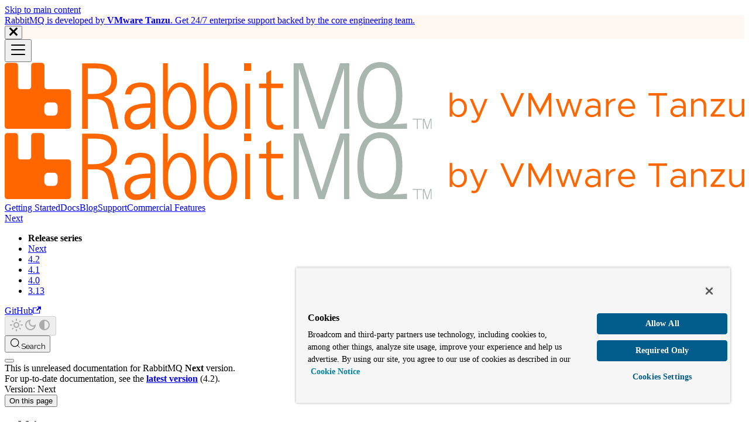

--- FILE ---
content_type: text/html; charset=utf-8
request_url: https://www.rabbitmq.com/docs/next/man/rabbitmq-queues.8
body_size: 7510
content:
<!doctype html><html lang=en dir=ltr class="docs-wrapper plugin-docs plugin-id-default docs-version-current docs-doc-page docs-doc-id-man/rabbitmq-queues.8" data-has-hydrated=false><head><meta charset=UTF-8><meta name=generator content="Docusaurus v3.9.2"><title data-rh=true>rabbitmq-queues.8 | RabbitMQ</title><meta data-rh=true name=viewport content="width=device-width, initial-scale=1.0"/><meta data-rh=true name=twitter:card content=summary_large_image /><meta data-rh=true property=og:image content=https://www.rabbitmq.com/img/rabbitmq-social-media-card.svg /><meta data-rh=true name=twitter:image content=https://www.rabbitmq.com/img/rabbitmq-social-media-card.svg /><meta data-rh=true property=og:url content=https://www.rabbitmq.com/docs/next/man/rabbitmq-queues.8 /><meta data-rh=true property=og:locale content=en /><meta data-rh=true name=docusaurus_locale content=en /><meta data-rh=true name=docsearch:language content=en /><meta data-rh=true name=docusaurus_version content=current /><meta data-rh=true name=docusaurus_tag content=docs-default-current /><meta data-rh=true name=docsearch:version content=current /><meta data-rh=true name=docsearch:docusaurus_tag content=docs-default-current /><meta data-rh=true property=og:title content="rabbitmq-queues.8 | RabbitMQ"/><meta data-rh=true name=description content=NAME /><meta data-rh=true property=og:description content=NAME /><link data-rh=true rel=icon href=/img/rabbitmq-logo.svg /><link data-rh=true rel=canonical href=https://www.rabbitmq.com/docs/next/man/rabbitmq-queues.8 /><link data-rh=true rel=alternate href=https://www.rabbitmq.com/docs/next/man/rabbitmq-queues.8 hreflang=en /><link data-rh=true rel=alternate href=https://www.rabbitmq.com/docs/next/man/rabbitmq-queues.8 hreflang=x-default /><link data-rh=true rel=preconnect href=https://H10VQIW16Y-dsn.algolia.net crossorigin=anonymous /><link rel=alternate type=application/rss+xml href=/blog/rss.xml title="RabbitMQ RSS Feed"><link rel=alternate type=application/atom+xml href=/blog/atom.xml title="RabbitMQ Atom Feed"><link rel=search type=application/opensearchdescription+xml title=RabbitMQ href=/opensearch.xml><link rel=stylesheet href="https://fonts.googleapis.com/css?family=Raleway:400,700"><script src=https://cdn.cookielaw.org/scripttemplates/otSDKStub.js data-domain-script=018ee308-473e-754f-b0c2-cbe82d25512f></script><script>var timer;function OptanonWrapper(){}function setGTM(e,t,n,o,r){e[o]=e[o]||[],e[o].push({"gtm.start":new Date().getTime(),event:"gtm.js"});var a=t.getElementsByTagName(n)[0],i=t.createElement(n);i.async=!0,i.src="https://www.googletagmanager.com/gtm.js?id="+r+("dataLayer"!=o?"&l="+o:""),a.parentNode.insertBefore(i,a)}function waitForOnetrustActiveGroups(){document.cookie.indexOf("OptanonConsent")>-1&&document.cookie.indexOf("groups=")>-1?(clearTimeout(timer),setGTM(window,document,"script","dataLayer","GTM-TT84L8K")):timer=setTimeout(waitForOnetrustActiveGroups,250)}document.cookie.indexOf("OptanonConsent")>-1&&document.cookie.indexOf("groups=")>-1?setGTM(window,document,"script","dataLayer","GTM-TT84L8K"):waitForOnetrustActiveGroups()</script><link rel=stylesheet href=/assets/css/styles.e365305e.css /><script src=/assets/js/runtime~main.d307e452.js defer></script><script src=/assets/js/main.eafefbfc.js defer></script></head><body class=navigation-with-keyboard><svg style="display: none;"><defs>
<symbol id=theme-svg-external-link viewBox="0 0 24 24"><path fill=currentColor d="M21 13v10h-21v-19h12v2h-10v15h17v-8h2zm3-12h-10.988l4.035 4-6.977 7.07 2.828 2.828 6.977-7.07 4.125 4.172v-11z"/></symbol>
</defs></svg>
<script>!function(){var t=function(){try{return new URLSearchParams(window.location.search).get("docusaurus-theme")}catch(t){}}()||function(){try{return window.localStorage.getItem("theme")}catch(t){}}();document.documentElement.setAttribute("data-theme",t||(window.matchMedia("(prefers-color-scheme: dark)").matches?"dark":"light")),document.documentElement.setAttribute("data-theme-choice",t||"system")}(),function(){try{for(var[t,e]of new URLSearchParams(window.location.search).entries())if(t.startsWith("docusaurus-data-")){var a=t.replace("docusaurus-data-","data-");document.documentElement.setAttribute(a,e)}}catch(t){}}(),document.documentElement.setAttribute("data-announcement-bar-initially-dismissed",function(){try{return"true"===localStorage.getItem("docusaurus.announcement.dismiss")}catch(t){}return!1}())</script><div id=__docusaurus><div role=region aria-label="Skip to main content"><a class=skipToContent_fXgn href=#__docusaurus_skipToContent_fallback>Skip to main content</a></div><div class="theme-announcement-bar announcementBar_mb4j" style=background-color:var(--ifm-color-primary-contrast-background);color:var(--ifm-font-color-base) role=banner><div class=announcementBarPlaceholder_vyr4></div><div class="content_knG7 announcementBarContent_xLdY"><div style="font-size: var(--ifm-h4-font-size);"><a href=/contact#tanzu-rabbitmq>RabbitMQ is developed by <strong>VMware Tanzu</strong>. Get 24/7 enterprise support backed by the core engineering team.</a></div></div><button type=button aria-label=Close class="clean-btn close closeButton_CVFx announcementBarClose_gvF7"><svg viewBox="0 0 15 15" width=14 height=14><g stroke=currentColor stroke-width=3.1><path d="M.75.75l13.5 13.5M14.25.75L.75 14.25"/></g></svg></button></div><nav aria-label=Main class="theme-layout-navbar navbar navbar--fixed-top"><div class=navbar__inner><div class="theme-layout-navbar-left navbar__items"><button aria-label="Toggle navigation bar" aria-expanded=false class="navbar__toggle clean-btn" type=button><svg width=30 height=30 viewBox="0 0 30 30" aria-hidden=true><path stroke=currentColor stroke-linecap=round stroke-miterlimit=10 stroke-width=2 d="M4 7h22M4 15h22M4 23h22"/></svg></button><a class=navbar__brand href=/><div class=navbar__logo><img src=/img/rabbitmq-logo-by-tanzu.svg alt=RabbitMQ class="themedComponent_mlkZ themedComponent--light_NVdE"/><img src=/img/rabbitmq-logo-by-tanzu.svg alt=RabbitMQ class="themedComponent_mlkZ themedComponent--dark_xIcU"/></div></a><a class="navbar__item navbar__link" href=/tutorials>Getting Started</a><a class="navbar__item navbar__link" href=/docs/next>Docs</a><a class="navbar__item navbar__link" href=/blog>Blog</a><a class="navbar__item navbar__link" href=/contact>Support</a><a class="navbar__item navbar__link" href=/commercial-features>Commercial Features</a></div><div class="theme-layout-navbar-right navbar__items navbar__items--right"><div class="navbar__item dropdown dropdown--hoverable dropdown--right"><a aria-current=page class="navbar__link active" aria-haspopup=true aria-expanded=false role=button href=/docs/next/man/rabbitmq-queues.8>Next</a><ul class=dropdown__menu><li class=""><strong>Release series</strong><li><a aria-current=page class="dropdown__link dropdown__link--active" href=/docs/next/man/rabbitmq-queues.8>Next</a><li><a class=dropdown__link href=/docs/man/rabbitmq-queues.8>4.2</a><li><a class=dropdown__link href=/docs/4.1/man/rabbitmq-queues.8>4.1</a><li><a class=dropdown__link href=/docs/4.0/man/rabbitmq-queues.8>4.0</a><li><a class=dropdown__link href=/docs/3.13/man/rabbitmq-queues.8>3.13</a></ul></div><a href=https://github.com/rabbitmq/rabbitmq-website target=_blank rel="noopener noreferrer" class="navbar__item navbar__link">GitHub<svg width=13.5 height=13.5 aria-label="(opens in new tab)" class=iconExternalLink_nPIU><use href=#theme-svg-external-link /></svg></a><div class="toggle_vylO colorModeToggle_DEke"><button class="clean-btn toggleButton_gllP toggleButtonDisabled_aARS" type=button disabled title="system mode" aria-label="Switch between dark and light mode (currently system mode)"><svg viewBox="0 0 24 24" width=24 height=24 aria-hidden=true class="toggleIcon_g3eP lightToggleIcon_pyhR"><path fill=currentColor d="M12,9c1.65,0,3,1.35,3,3s-1.35,3-3,3s-3-1.35-3-3S10.35,9,12,9 M12,7c-2.76,0-5,2.24-5,5s2.24,5,5,5s5-2.24,5-5 S14.76,7,12,7L12,7z M2,13l2,0c0.55,0,1-0.45,1-1s-0.45-1-1-1l-2,0c-0.55,0-1,0.45-1,1S1.45,13,2,13z M20,13l2,0c0.55,0,1-0.45,1-1 s-0.45-1-1-1l-2,0c-0.55,0-1,0.45-1,1S19.45,13,20,13z M11,2v2c0,0.55,0.45,1,1,1s1-0.45,1-1V2c0-0.55-0.45-1-1-1S11,1.45,11,2z M11,20v2c0,0.55,0.45,1,1,1s1-0.45,1-1v-2c0-0.55-0.45-1-1-1C11.45,19,11,19.45,11,20z M5.99,4.58c-0.39-0.39-1.03-0.39-1.41,0 c-0.39,0.39-0.39,1.03,0,1.41l1.06,1.06c0.39,0.39,1.03,0.39,1.41,0s0.39-1.03,0-1.41L5.99,4.58z M18.36,16.95 c-0.39-0.39-1.03-0.39-1.41,0c-0.39,0.39-0.39,1.03,0,1.41l1.06,1.06c0.39,0.39,1.03,0.39,1.41,0c0.39-0.39,0.39-1.03,0-1.41 L18.36,16.95z M19.42,5.99c0.39-0.39,0.39-1.03,0-1.41c-0.39-0.39-1.03-0.39-1.41,0l-1.06,1.06c-0.39,0.39-0.39,1.03,0,1.41 s1.03,0.39,1.41,0L19.42,5.99z M7.05,18.36c0.39-0.39,0.39-1.03,0-1.41c-0.39-0.39-1.03-0.39-1.41,0l-1.06,1.06 c-0.39,0.39-0.39,1.03,0,1.41s1.03,0.39,1.41,0L7.05,18.36z"/></svg><svg viewBox="0 0 24 24" width=24 height=24 aria-hidden=true class="toggleIcon_g3eP darkToggleIcon_wfgR"><path fill=currentColor d="M9.37,5.51C9.19,6.15,9.1,6.82,9.1,7.5c0,4.08,3.32,7.4,7.4,7.4c0.68,0,1.35-0.09,1.99-0.27C17.45,17.19,14.93,19,12,19 c-3.86,0-7-3.14-7-7C5,9.07,6.81,6.55,9.37,5.51z M12,3c-4.97,0-9,4.03-9,9s4.03,9,9,9s9-4.03,9-9c0-0.46-0.04-0.92-0.1-1.36 c-0.98,1.37-2.58,2.26-4.4,2.26c-2.98,0-5.4-2.42-5.4-5.4c0-1.81,0.89-3.42,2.26-4.4C12.92,3.04,12.46,3,12,3L12,3z"/></svg><svg viewBox="0 0 24 24" width=24 height=24 aria-hidden=true class="toggleIcon_g3eP systemToggleIcon_QzmC"><path fill=currentColor d="m12 21c4.971 0 9-4.029 9-9s-4.029-9-9-9-9 4.029-9 9 4.029 9 9 9zm4.95-13.95c1.313 1.313 2.05 3.093 2.05 4.95s-0.738 3.637-2.05 4.95c-1.313 1.313-3.093 2.05-4.95 2.05v-14c1.857 0 3.637 0.737 4.95 2.05z"/></svg></button></div><div class=navbarSearchContainer_Bca1><button type=button class="DocSearch DocSearch-Button" aria-label="Search (Meta+k)" aria-keyshortcuts=Meta+k><span class=DocSearch-Button-Container><svg width=20 height=20 class=DocSearch-Search-Icon viewBox="0 0 24 24" aria-hidden=true><circle cx=11 cy=11 r=8 stroke=currentColor fill=none stroke-width=1.4 /><path d="m21 21-4.3-4.3" stroke=currentColor fill=none stroke-linecap=round stroke-linejoin=round /></svg><span class=DocSearch-Button-Placeholder>Search</span></span><span class=DocSearch-Button-Keys></span></button></div></div></div><div role=presentation class=navbar-sidebar__backdrop></div></nav><div id=__docusaurus_skipToContent_fallback class="theme-layout-main main-wrapper mainWrapper_z2l0"><div class=docsWrapper_hBAB><button aria-label="Scroll back to top" class="clean-btn theme-back-to-top-button backToTopButton_sjWU" type=button></button><div class=docRoot_UBD9><main class="docMainContainer_TBSr docMainContainerEnhanced_lQrH"><div class="container padding-top--md padding-bottom--lg"><div class=row><div class="col docItemCol_VOVn"><div class="theme-doc-version-banner alert alert--warning margin-bottom--md" role=alert><div>This is unreleased documentation for <!-- -->RabbitMQ<!-- --> <b>Next</b> version.</div><div class=margin-top--md>For up-to-date documentation, see the <b><a href=/docs/man/rabbitmq-queues.8>latest version</a></b> (<!-- -->4.2<!-- -->).</div></div><div class=docItemContainer_Djhp><article><span class="theme-doc-version-badge badge badge--secondary">Version: Next</span><div class="tocCollapsible_ETCw theme-doc-toc-mobile tocMobile_ITEo"><button type=button class="clean-btn tocCollapsibleButton_TO0P">On this page</button></div><div class="theme-doc-markdown markdown"><header><h1>rabbitmq-queues.8</h1></header><div class=manual-text><section class=Sh><h2 class="anchor anchorTargetStickyNavbar_Vzrq" id=NAME>NAME<a href=#NAME class=hash-link aria-label="Direct link to NAME" title="Direct link to NAME" translate=no>​</a></h2><p class=Pp><code class=Nm>rabbitmq-queues</code> — <span class=Nd>RabbitMQ queue management tools</span></section><section class=Sh><h2 class="anchor anchorTargetStickyNavbar_Vzrq" id=SYNOPSIS>SYNOPSIS<a href=#SYNOPSIS class=hash-link aria-label="Direct link to SYNOPSIS" title="Direct link to SYNOPSIS" translate=no>​</a></h2><table class=Nm><tr><td><code class=Nm>rabbitmq-queues</code><td>[<code class=Fl>-q</code>] [<code class=Fl>-s</code>] [<code class=Fl>-l</code>] [<code class=Fl>-n</code> <var class=Ar>node</var>] [<code class=Fl>-t</code> <var class=Ar>timeout</var>] <var class=Ar>command</var> [<var class=Ar>command_options</var>]</table></section><section class=Sh><h2 class="anchor anchorTargetStickyNavbar_Vzrq" id=DESCRIPTION>DESCRIPTION<a href=#DESCRIPTION class=hash-link aria-label="Direct link to DESCRIPTION" title="Direct link to DESCRIPTION" translate=no>​</a></h2><p class=Pp><code class=Nm>rabbitmq-queues</code> is a command line tool that provides commands used to manage queues, for example, grow, shrink or rebalance replicas of replicated queue types. See the <a class=Lk href=https://www.rabbitmq.com/docs/quorum-queues>RabbitMQ quorum queues guide</a> and the general <a class=Lk href=https://www.rabbitmq.com/docs/queues>RabbitMQ queues guide</a> to learn more about queue types in RabbitMQ.</section><section class=Sh><h2 class="anchor anchorTargetStickyNavbar_Vzrq" id=OPTIONS>OPTIONS<a href=#OPTIONS class=hash-link aria-label="Direct link to OPTIONS" title="Direct link to OPTIONS" translate=no>​</a></h2><dl class=Bl-tag><dt><h3 class="anchor anchorTargetStickyNavbar_Vzrq" id=n><code class=Fl>-n</code> <var class=Ar>node</var><a href=#n class=hash-link aria-label="Direct link to n" title="Direct link to n" translate=no>​</a></h3><dd><p>Default node is "rabbit@<var class=Ar>target-hostname</var>", where <var class=Ar>target-hostname</var> is the local host. On a host named "myserver.example.com", the node name will usually be "rabbit@myserver" (unless <code class=Ev>RABBITMQ_NODENAME</code> has been overridden). The output of "hostname -s" is usually the correct suffix to use after the "@" sign. See <a class=Xr href=rabbitmq-server.8>rabbitmq-server(8)</a> for details of configuring a RabbitMQ node.<dt><h3 class="anchor anchorTargetStickyNavbar_Vzrq" id=q><code class=Fl>-q</code>, <code class=Fl>--quiet</code><a href=#q class=hash-link aria-label="Direct link to q" title="Direct link to q" translate=no>​</a></h3><dd>Quiet output mode is selected. Informational messages are reduced when quiet mode is in effect.<dt><h3 class="anchor anchorTargetStickyNavbar_Vzrq" id=s><code class=Fl>-s</code>, <code class=Fl>--silent</code><a href=#s class=hash-link aria-label="Direct link to s" title="Direct link to s" translate=no>​</a></h3><dd>Silent output mode is selected. Informational messages are reduced and table headers are suppressed when silent mode is in effect.<dt><h3 class="anchor anchorTargetStickyNavbar_Vzrq" id=t><code class=Fl>-t</code> <var class=Ar>timeout</var>, <code class=Fl>--timeout</code> <var class=Ar>timeout</var><a href=#t class=hash-link aria-label="Direct link to t" title="Direct link to t" translate=no>​</a></h3><dd>Operation timeout in seconds. Not all commands support timeouts. Default is <code class=Cm>infinity</code>.<dt><h3 class="anchor anchorTargetStickyNavbar_Vzrq" id=l><code class=Fl>-l</code>, <code class=Fl>--longnames</code><a href=#l class=hash-link aria-label="Direct link to l" title="Direct link to l" translate=no>​</a></h3><dd><p>Must be specified when the cluster is configured to use long (FQDN) node names. To learn more, see the <a class=Lk href=https://www.rabbitmq.com/docs/clustering>RabbitMQ Clustering guide</a><dt><h3 class="anchor anchorTargetStickyNavbar_Vzrq" id=erlang-cookie><code class=Fl>--erlang-cookie</code> <var class=Ar>cookie</var><a href=#erlang-cookie class=hash-link aria-label="Direct link to erlang-cookie" title="Direct link to erlang-cookie" translate=no>​</a></h3><dd><p>Shared secret to use to authenticate to the target node. Prefer using a local file or the <code class=Ev>RABBITMQ_ERLANG_COOKIE</code> environment variable instead of specifying this option on the command line. To learn more, see the <a class=Lk href=https://www.rabbitmq.com/docs/cli>RabbitMQ CLI Tools guide</a></dl></section><section class=Sh><h2 class="anchor anchorTargetStickyNavbar_Vzrq" id=COMMANDS>COMMANDS<a href=#COMMANDS class=hash-link aria-label="Direct link to COMMANDS" title="Direct link to COMMANDS" translate=no>​</a></h2><dl class=Bl-tag><dt><h3 class="anchor anchorTargetStickyNavbar_Vzrq" id=help><code class=Cm>help</code><a href=#help class=hash-link aria-label="Direct link to help" title="Direct link to help" translate=no>​</a></h3><dd><p class=Pp>Displays general help and commands supported by <code class=Nm>rabbitmq-queues</code>.</dl><section class=Ss><h3 class="anchor anchorTargetStickyNavbar_Vzrq" id=Cluster>Cluster<a href=#Cluster class=hash-link aria-label="Direct link to Cluster" title="Direct link to Cluster" translate=no>​</a></h3><dl class=Bl-tag><dt><h4 class="anchor anchorTargetStickyNavbar_Vzrq" id=grow><code class=Cm>grow</code> <var class=Ar>node</var> <var class=Ar>selector</var> <code class=Fl>--vhost-pattern</code> <var class=Ar>pattern</var> <code class=Fl>--queue-pattern</code> <var class=Ar>pattern</var> <code class=Fl>--errors-only</code><a href=#grow class=hash-link aria-label="Direct link to grow" title="Direct link to grow" translate=no>​</a></h4><dd><p class=Pp>Adds a new replica on the given node for all or a half of matching quorum queues.<p class=Pp>Supported <var class=Ar>selector</var> values are:<dl class=Bl-tag><dt><h4 class="anchor anchorTargetStickyNavbar_Vzrq" id=all><b class=Sy>all</b><a href=#all class=hash-link aria-label="Direct link to all" title="Direct link to all" translate=no>​</a></h4><dd>Selects all quorum queues<dt><h4 class="anchor anchorTargetStickyNavbar_Vzrq" id=even><b class=Sy>even</b><a href=#even class=hash-link aria-label="Direct link to even" title="Direct link to even" translate=no>​</a></h4><dd>Selects quorum queues with an even number of replicas</dl><p class=Pp>Example:<div class="Bd Bd-indent lang-bash"><code class=Li>rabbitmq-queues grow "rabbit@newhost" "all" --vhost-pattern "a-vhost" --queue-pattern ".*"</code></div><dt><h4 class="anchor anchorTargetStickyNavbar_Vzrq" id=rebalance><code class=Cm>rebalance</code> <var class=Ar>type</var> <code class=Fl>--vhost-pattern</code> <var class=Ar>pattern</var> <code class=Fl>--queue-pattern</code> <var class=Ar>pattern</var><a href=#rebalance class=hash-link aria-label="Direct link to rebalance" title="Direct link to rebalance" translate=no>​</a></h4><dd><p class=Pp>Rebalances queue leader replicas across cluster nodes.<p class=Pp>Supported <var class=Ar>type</var> values are:<dl class=Bl-tag><dt><h4 class="anchor anchorTargetStickyNavbar_Vzrq" id=all~2><b class=Sy>all</b><a href=#all~2 class=hash-link aria-label="Direct link to all~2" title="Direct link to all~2" translate=no>​</a></h4><dd>All queue types<dt><h4 class="anchor anchorTargetStickyNavbar_Vzrq" id=quorum><b class=Sy>quorum</b><a href=#quorum class=hash-link aria-label="Direct link to quorum" title="Direct link to quorum" translate=no>​</a></h4><dd>Only quorum queues<dt><h4 class="anchor anchorTargetStickyNavbar_Vzrq" id=classic><b class=Sy>classic</b><a href=#classic class=hash-link aria-label="Direct link to classic" title="Direct link to classic" translate=no>​</a></h4><dd>Only classic queues<dt><h4 class="anchor anchorTargetStickyNavbar_Vzrq" id=stream><b class=Sy>stream</b><a href=#stream class=hash-link aria-label="Direct link to stream" title="Direct link to stream" translate=no>​</a></h4><dd>Only streams</dl><p class=Pp>Example:<div class="Bd Bd-indent lang-bash"><code class=Li>rabbitmq-queues rebalance "all" --vhost-pattern "a-vhost" --queue-pattern ".*"</code></div><dt><h4 class="anchor anchorTargetStickyNavbar_Vzrq" id=shrink><code class=Cm>shrink</code> <var class=Ar>node</var><a href=#shrink class=hash-link aria-label="Direct link to shrink" title="Direct link to shrink" translate=no>​</a></h4><dd><p class=Pp>Shrinks quorum queue clusters by removing any members (replicas) on the given node.<p class=Pp>Example:<div class="Bd Bd-indent lang-bash"><code class=Li>rabbitmq-queues shrink "rabbit@decomissioned-node"</code></div></dl></section><section class=Ss><h3 class="anchor anchorTargetStickyNavbar_Vzrq" id=Replication>Replication<a href=#Replication class=hash-link aria-label="Direct link to Replication" title="Direct link to Replication" translate=no>​</a></h3><dl class=Bl-tag><dt><h4 class="anchor anchorTargetStickyNavbar_Vzrq" id=add_member><code class=Cm>add_member</code> <var class=Ar>queue</var> <var class=Ar>node</var> <code class=Fl>--vhost</code> <var class=Ar>virtual-host</var><a href=#add_member class=hash-link aria-label="Direct link to add_member" title="Direct link to add_member" translate=no>​</a></h4><dd><p class=Pp>Adds a quorum queue member (replica) on the given node.<p class=Pp>Example:<div class="Bd Bd-indent lang-bash"><code class=Li>rabbitmq-queues add_member --vhost "a-vhost" "a-queue" "rabbit@new-node"</code></div><dt><h4 class="anchor anchorTargetStickyNavbar_Vzrq" id=delete_member><code class=Cm>delete_member</code> <var class=Ar>queue</var> <var class=Ar>node</var> <code class=Fl>--vhost</code> <var class=Ar>virtual-host</var><a href=#delete_member class=hash-link aria-label="Direct link to delete_member" title="Direct link to delete_member" translate=no>​</a></h4><dd><p class=Pp>Removes a quorum queue member (replica) on the given node.<p class=Pp>Example:<div class="Bd Bd-indent lang-bash"><code class=Li>rabbitmq-queues delete_member --vhost "a-vhost" "a-queue" "rabbit@decomissioned-node"</code></div></dl></section><section class=Ss><h3 class="anchor anchorTargetStickyNavbar_Vzrq" id=Queues>Queues<a href=#Queues class=hash-link aria-label="Direct link to Queues" title="Direct link to Queues" translate=no>​</a></h3><dl class=Bl-tag><dt><h4 class="anchor anchorTargetStickyNavbar_Vzrq" id=quorum_status><code class=Cm>quorum_status</code> <var class=Ar>queue</var> <code class=Fl>--vhost</code> <var class=Ar>virtual-host</var><a href=#quorum_status class=hash-link aria-label="Direct link to quorum_status" title="Direct link to quorum_status" translate=no>​</a></h4><dd><p class=Pp>Displays quorum status of a quorum queue.<p class=Pp>Example:<div class="Bd Bd-indent lang-bash"><code class=Li>rabbitmq-queues quorum_status --vhost "a-vhost" "a-queue"</code></div><dt><h4 class="anchor anchorTargetStickyNavbar_Vzrq" id=peek><code class=Cm>peek</code> <var class=Ar>queue</var> <var class=Ar>position</var> <code class=Fl>--vhost</code> <var class=Ar>virtual-host</var> <code class=Fl>--timeout</code><a href=#peek class=hash-link aria-label="Direct link to peek" title="Direct link to peek" translate=no>​</a></h4><dd><p class=Pp>Displays the details of a message at the given position in the queue. This command is currently only supported by quorum queues.<p class=Pp>Example:<div class="Bd Bd-indent lang-bash"><code class=Li>rabbitmq-queues peek --vhost "a-vhost" "a-queue" "1"</code></div><dt><h4 class="anchor anchorTargetStickyNavbar_Vzrq" id=check_if_cluster_has_classic_queue_mirroring_policy><code class=Cm>check_if_cluster_has_classic_queue_mirroring_policy</code><a href=#check_if_cluster_has_classic_queue_mirroring_policy class=hash-link aria-label="Direct link to check_if_cluster_has_classic_queue_mirroring_policy" title="Direct link to check_if_cluster_has_classic_queue_mirroring_policy" translate=no>​</a></h4><dd><p class=Pp>Health check that exits with a non-zero code if there are policies in the cluster that enable classic queue mirroring. Classic queue mirroring has been deprecated since 2021 and was completely removed in the RabbitMQ 4.0 development cycle.<p class=Pp>Example:<div class="Bd Bd-indent lang-bash"><code class=Li>rabbitmq-queues check_if_cluster_has_classic_queue_mirroring_policy</code></div><dt><h4 class="anchor anchorTargetStickyNavbar_Vzrq" id=check_if_node_is_quorum_critical><code class=Cm>check_if_node_is_quorum_critical</code><a href=#check_if_node_is_quorum_critical class=hash-link aria-label="Direct link to check_if_node_is_quorum_critical" title="Direct link to check_if_node_is_quorum_critical" translate=no>​</a></h4><dd><p class=Pp>Health check that exits with a non-zero code if there are queues with minimum online quorum (queues that would lose their quorum if the target node is shut down).<p class=Pp>Example:<div class="Bd Bd-indent lang-bash"><code class=Li>rabbitmq-queues check_if_node_is_quorum_critical</code></div></dl></section></section><section class=Sh><h2 class="anchor anchorTargetStickyNavbar_Vzrq" id=SEE_ALSO>SEE ALSO<a href=#SEE_ALSO class=hash-link aria-label="Direct link to SEE ALSO" title="Direct link to SEE ALSO" translate=no>​</a></h2><p class=Pp><a class=Xr href=rabbitmqctl.8>rabbitmqctl(8)</a>, <a class=Xr href=rabbitmq-diagnostics.8>rabbitmq-diagnostics(8)</a>, <a class=Xr href=rabbitmq-server.8>rabbitmq-server(8)</a>, <a class=Xr href=rabbitmq-streams.8>rabbitmq-streams(8)</a>, <a class=Xr href=rabbitmq-upgrade.8>rabbitmq-upgrade(8)</a>, <a class=Xr href=rabbitmq-service.8>rabbitmq-service(8)</a>, <a class=Xr href=rabbitmq-env.conf.5>rabbitmq-env.conf(5)</a>, <a class=Xr href=rabbitmq-echopid.8>rabbitmq-echopid(8)</a></section><section class=Sh><h2 class="anchor anchorTargetStickyNavbar_Vzrq" id=AUTHOR>AUTHOR<a href=#AUTHOR class=hash-link aria-label="Direct link to AUTHOR" title="Direct link to AUTHOR" translate=no>​</a></h2><p class=Pp><span class=An>The RabbitMQ Team</span> &lt;<a class=Mt href=mailto:contact-tanzu-data.pdl@broadcom.com></a><a href=mailto:contact-tanzu-data.pdl@broadcom.com target=_blank rel="noopener noreferrer" class="">contact-tanzu-data.pdl@broadcom.com</a>></section></div></div><footer class="theme-doc-footer docusaurus-mt-lg"><div class="row margin-top--sm theme-doc-footer-edit-meta-row"><div class="col noPrint_WFHX"><a href=https://github.com/rabbitmq/rabbitmq-website/tree/main/docs/man/rabbitmq-queues.8.md target=_blank rel="noopener noreferrer" class=theme-edit-this-page><svg fill=currentColor height=20 width=20 viewBox="0 0 40 40" class=iconEdit_Z9Sw aria-hidden=true><g><path d="m34.5 11.7l-3 3.1-6.3-6.3 3.1-3q0.5-0.5 1.2-0.5t1.1 0.5l3.9 3.9q0.5 0.4 0.5 1.1t-0.5 1.2z m-29.5 17.1l18.4-18.5 6.3 6.3-18.4 18.4h-6.3v-6.2z"/></g></svg>Edit this page</a></div><div class="col lastUpdated_JAkA"></div></div></footer></article><nav class="docusaurus-mt-lg pagination-nav" aria-label="Docs pages"></nav></div></div><div class="col col--3"><div class="tableOfContents_bqdL thin-scrollbar theme-doc-toc-desktop"><ul class="table-of-contents table-of-contents__left-border"><li><a href=#NAME class="table-of-contents__link toc-highlight">NAME</a><li><a href=#SYNOPSIS class="table-of-contents__link toc-highlight">SYNOPSIS</a><li><a href=#DESCRIPTION class="table-of-contents__link toc-highlight">DESCRIPTION</a><li><a href=#OPTIONS class="table-of-contents__link toc-highlight">OPTIONS</a><ul><li><a href=#n class="table-of-contents__link toc-highlight"><code class=Fl>-n</code> <var class=Ar>node</var></a><li><a href=#q class="table-of-contents__link toc-highlight"><code class=Fl>-q</code>, <code class=Fl>--quiet</code></a><li><a href=#s class="table-of-contents__link toc-highlight"><code class=Fl>-s</code>, <code class=Fl>--silent</code></a><li><a href=#t class="table-of-contents__link toc-highlight"><code class=Fl>-t</code> <var class=Ar>timeout</var>, <code class=Fl>--timeout</code> <var class=Ar>timeout</var></a><li><a href=#l class="table-of-contents__link toc-highlight"><code class=Fl>-l</code>, <code class=Fl>--longnames</code></a><li><a href=#erlang-cookie class="table-of-contents__link toc-highlight"><code class=Fl>--erlang-cookie</code> <var class=Ar>cookie</var></a></ul><li><a href=#COMMANDS class="table-of-contents__link toc-highlight">COMMANDS</a><ul><li><a href=#help class="table-of-contents__link toc-highlight"><code class=Cm>help</code></a><li><a href=#Cluster class="table-of-contents__link toc-highlight">Cluster</a><li><a href=#Replication class="table-of-contents__link toc-highlight">Replication</a><li><a href=#Queues class="table-of-contents__link toc-highlight">Queues</a></ul><li><a href=#SEE_ALSO class="table-of-contents__link toc-highlight">SEE ALSO</a><li><a href=#AUTHOR class="table-of-contents__link toc-highlight">AUTHOR</a></ul></div></div></div></div></main></div></div></div><footer class="theme-layout-footer footer footer--dark"><div class="container container-fluid"><div class="row footer__links"><div class="theme-layout-footer-column col footer__col"><div class=footer__title>Learn about RabbitMQ</div><ul class="footer__items clean-list"><li class=footer__item><a class=footer__link-item href=/tutorials>Getting Started</a><li class=footer__item><a class=footer__link-item href=/docs>Documentation</a><li class=footer__item><a class=footer__link-item href=/blog>Blog</a></ul></div><div class="theme-layout-footer-column col footer__col"><div class=footer__title>Reach out to the RabbitMQ team</div><ul class="footer__items clean-list"><li class=footer__item><a href=https://github.com/rabbitmq target=_blank rel="noopener noreferrer" class=footer__link-item>GitHub<svg width=13.5 height=13.5 aria-label="(opens in new tab)" class=iconExternalLink_nPIU><use href=#theme-svg-external-link /></svg></a><li class=footer__item><a href=https://github.com/rabbitmq/rabbitmq-server/discussions target=_blank rel="noopener noreferrer" class=footer__link-item>GitHub Discussions<svg width=13.5 height=13.5 aria-label="(opens in new tab)" class=iconExternalLink_nPIU><use href=#theme-svg-external-link /></svg></a><li class=footer__item><a class=footer__link-item href="/contact?utm_source=rmq_release-information_tableheader&utm_medium=rmq_website&utm_campaign=tanzu">Long Term Commercial Support</a><li class=footer__item><a class=footer__link-item href=/contact>Contact Us</a><li class=footer__item><a href=https://www.rabbitmq.com/discord target=_blank rel="noopener noreferrer" class=footer__link-item>Discord<svg width=13.5 height=13.5 aria-label="(opens in new tab)" class=iconExternalLink_nPIU><use href=#theme-svg-external-link /></svg></a></ul></div><div class="theme-layout-footer-column col footer__col"><div class=footer__title>Broadcom</div><ul class="footer__items clean-list"><li class=footer__item><a href=https://tanzu.vmware.com/ target=_blank rel="noopener noreferrer" class=footer__link-item>VMware Tanzu<svg width=13.5 height=13.5 aria-label="(opens in new tab)" class=iconExternalLink_nPIU><use href=#theme-svg-external-link /></svg></a><li class=footer__item><a href=https://www.vmware.com/help/legal.html target=_blank rel="noopener noreferrer" class=footer__link-item>Terms of Use<svg width=13.5 height=13.5 aria-label="(opens in new tab)" class=iconExternalLink_nPIU><use href=#theme-svg-external-link /></svg></a><li class=footer__item><a href=https://www.vmware.com/help/privacy.html target=_blank rel="noopener noreferrer" class=footer__link-item>Privacy<svg width=13.5 height=13.5 aria-label="(opens in new tab)" class=iconExternalLink_nPIU><use href=#theme-svg-external-link /></svg></a><li class=footer__item><a class=footer__link-item href=/trademark-guidelines>Trademark Guidelines</a><li class=footer__item><a href=https://www.vmware.com/help/privacy/california-privacy-rights.html target=_blank rel="noopener noreferrer" class=footer__link-item>Your California Privacy Rights<svg width=13.5 height=13.5 aria-label="(opens in new tab)" class=iconExternalLink_nPIU><use href=#theme-svg-external-link /></svg></a><li class=footer__item><a class="footer__link-item ot-sdk-show-settings">Cookie Settings</a></ul></div></div><div class="footer__bottom text--center"><div class=footer__copyright>Copyright © 2005-2026 Broadcom. All Rights Reserved. The term "Broadcom" refers to Broadcom Inc. and/or its subsidiaries.</div></div></div></footer></div></body>

--- FILE ---
content_type: text/css; charset=utf-8
request_url: https://www.rabbitmq.com/assets/css/styles.e365305e.css
body_size: 24786
content:
@layer docusaurus.infima{:root{--ifm-color-scheme:light;--ifm-dark-value:10%;--ifm-darker-value:15%;--ifm-darkest-value:30%;--ifm-light-value:15%;--ifm-lighter-value:30%;--ifm-lightest-value:50%;--ifm-contrast-background-value:90%;--ifm-contrast-foreground-value:70%;--ifm-contrast-background-dark-value:70%;--ifm-contrast-foreground-dark-value:90%;--ifm-color-primary:#3578e5;--ifm-color-secondary:#ebedf0;--ifm-color-success:#00a400;--ifm-color-info:#54c7ec;--ifm-color-warning:#ffba00;--ifm-color-danger:#fa383e;--ifm-color-primary-dark:#306cce;--ifm-color-primary-darker:#2d66c3;--ifm-color-primary-darkest:#2554a0;--ifm-color-primary-light:#538ce9;--ifm-color-primary-lighter:#72a1ed;--ifm-color-primary-lightest:#9abcf2;--ifm-color-primary-contrast-background:#ebf2fc;--ifm-color-primary-contrast-foreground:#102445;--ifm-color-secondary-dark:#d4d5d8;--ifm-color-secondary-darker:#c8c9cc;--ifm-color-secondary-darkest:#a4a6a8;--ifm-color-secondary-light:#eef0f2;--ifm-color-secondary-lighter:#f1f2f5;--ifm-color-secondary-lightest:#f5f6f8;--ifm-color-secondary-contrast-background:#fdfdfe;--ifm-color-secondary-contrast-foreground:#474748;--ifm-color-success-dark:#009400;--ifm-color-success-darker:#008b00;--ifm-color-success-darkest:#007300;--ifm-color-success-light:#26b226;--ifm-color-success-lighter:#4dbf4d;--ifm-color-success-lightest:#80d280;--ifm-color-success-contrast-background:#e6f6e6;--ifm-color-success-contrast-foreground:#003100;--ifm-color-info-dark:#4cb3d4;--ifm-color-info-darker:#47a9c9;--ifm-color-info-darkest:#3b8ba5;--ifm-color-info-light:#6ecfef;--ifm-color-info-lighter:#87d8f2;--ifm-color-info-lightest:#aae3f6;--ifm-color-info-contrast-background:#eef9fd;--ifm-color-info-contrast-foreground:#193c47;--ifm-color-warning-dark:#e6a700;--ifm-color-warning-darker:#d99e00;--ifm-color-warning-darkest:#b38200;--ifm-color-warning-light:#ffc426;--ifm-color-warning-lighter:#ffcf4d;--ifm-color-warning-lightest:#ffdd80;--ifm-color-warning-contrast-background:#fff8e6;--ifm-color-warning-contrast-foreground:#4d3800;--ifm-color-danger-dark:#e13238;--ifm-color-danger-darker:#d53035;--ifm-color-danger-darkest:#af272b;--ifm-color-danger-light:#fb565b;--ifm-color-danger-lighter:#fb7478;--ifm-color-danger-lightest:#fd9c9f;--ifm-color-danger-contrast-background:#ffebec;--ifm-color-danger-contrast-foreground:#4b1113;--ifm-color-white:#fff;--ifm-color-black:#000;--ifm-color-gray-0:var(--ifm-color-white);--ifm-color-gray-100:#f5f6f7;--ifm-color-gray-200:#ebedf0;--ifm-color-gray-300:#dadde1;--ifm-color-gray-400:#ccd0d5;--ifm-color-gray-500:#bec3c9;--ifm-color-gray-600:#8d949e;--ifm-color-gray-700:#606770;--ifm-color-gray-800:#444950;--ifm-color-gray-900:#1c1e21;--ifm-color-gray-1000:var(--ifm-color-black);--ifm-color-emphasis-0:var(--ifm-color-gray-0);--ifm-color-emphasis-100:var(--ifm-color-gray-100);--ifm-color-emphasis-200:var(--ifm-color-gray-200);--ifm-color-emphasis-300:var(--ifm-color-gray-300);--ifm-color-emphasis-400:var(--ifm-color-gray-400);--ifm-color-emphasis-500:var(--ifm-color-gray-500);--ifm-color-emphasis-600:var(--ifm-color-gray-600);--ifm-color-emphasis-700:var(--ifm-color-gray-700);--ifm-color-emphasis-800:var(--ifm-color-gray-800);--ifm-color-emphasis-900:var(--ifm-color-gray-900);--ifm-color-emphasis-1000:var(--ifm-color-gray-1000);--ifm-color-content:var(--ifm-color-emphasis-900);--ifm-color-content-inverse:var(--ifm-color-emphasis-0);--ifm-color-content-secondary:#525860;--ifm-background-color:transparent;--ifm-background-surface-color:var(--ifm-color-content-inverse);--ifm-global-border-width:1px;--ifm-global-radius:.4rem;--ifm-hover-overlay:rgba(0,0,0,.05);--ifm-font-color-base:var(--ifm-color-content);--ifm-font-color-base-inverse:var(--ifm-color-content-inverse);--ifm-font-color-secondary:var(--ifm-color-content-secondary);--ifm-font-family-base:system-ui,-apple-system,Segoe UI,Roboto,Ubuntu,Cantarell,Noto Sans,sans-serif,BlinkMacSystemFont,"Segoe UI",Helvetica,Arial,sans-serif,"Apple Color Emoji","Segoe UI Emoji","Segoe UI Symbol";--ifm-font-family-monospace:SFMono-Regular,Menlo,Monaco,Consolas,"Liberation Mono","Courier New",monospace;--ifm-font-size-base:100%;--ifm-font-weight-light:300;--ifm-font-weight-normal:400;--ifm-font-weight-semibold:500;--ifm-font-weight-bold:700;--ifm-font-weight-base:var(--ifm-font-weight-normal);--ifm-line-height-base:1.65;--ifm-global-spacing:1rem;--ifm-spacing-vertical:var(--ifm-global-spacing);--ifm-spacing-horizontal:var(--ifm-global-spacing);--ifm-transition-fast:.2s;--ifm-transition-slow:.4s;--ifm-transition-timing-default:cubic-bezier(.08,.52,.52,1);--ifm-global-shadow-lw:0 1px 2px 0 rgba(0,0,0,.1);--ifm-global-shadow-md:0 5px 40px rgba(0,0,0,.2);--ifm-global-shadow-tl:0 12px 28px 0 rgba(0,0,0,.2),0 2px 4px 0 rgba(0,0,0,.1);--ifm-z-index-dropdown:100;--ifm-z-index-fixed:200;--ifm-z-index-overlay:400;--ifm-container-width:1140px;--ifm-container-width-xl:1320px;--ifm-code-background:#f6f7f8;--ifm-code-border-radius:var(--ifm-global-radius);--ifm-code-font-size:90%;--ifm-code-padding-horizontal:.1rem;--ifm-code-padding-vertical:.1rem;--ifm-pre-background:var(--ifm-code-background);--ifm-pre-border-radius:var(--ifm-code-border-radius);--ifm-pre-color:inherit;--ifm-pre-line-height:1.45;--ifm-pre-padding:1rem;--ifm-heading-color:inherit;--ifm-heading-margin-top:0;--ifm-heading-margin-bottom:var(--ifm-spacing-vertical);--ifm-heading-font-family:var(--ifm-font-family-base);--ifm-heading-font-weight:var(--ifm-font-weight-bold);--ifm-heading-line-height:1.25;--ifm-h1-font-size:2rem;--ifm-h2-font-size:1.5rem;--ifm-h3-font-size:1.25rem;--ifm-h4-font-size:1rem;--ifm-h5-font-size:.875rem;--ifm-h6-font-size:.85rem;--ifm-image-alignment-padding:1.25rem;--ifm-leading-desktop:1.25;--ifm-leading:calc(var(--ifm-leading-desktop)*1rem);--ifm-list-left-padding:2rem;--ifm-list-margin:1rem;--ifm-list-item-margin:.25rem;--ifm-list-paragraph-margin:1rem;--ifm-table-cell-padding:.75rem;--ifm-table-background:transparent;--ifm-table-stripe-background:rgba(0,0,0,.03);--ifm-table-border-width:1px;--ifm-table-border-color:var(--ifm-color-emphasis-300);--ifm-table-head-background:inherit;--ifm-table-head-color:inherit;--ifm-table-head-font-weight:var(--ifm-font-weight-bold);--ifm-table-cell-color:inherit;--ifm-link-color:var(--ifm-color-primary);--ifm-link-decoration:none;--ifm-link-hover-color:var(--ifm-link-color);--ifm-link-hover-decoration:underline;--ifm-paragraph-margin-bottom:var(--ifm-leading);--ifm-blockquote-font-size:var(--ifm-font-size-base);--ifm-blockquote-border-left-width:2px;--ifm-blockquote-padding-horizontal:var(--ifm-spacing-horizontal);--ifm-blockquote-padding-vertical:0;--ifm-blockquote-shadow:none;--ifm-blockquote-color:var(--ifm-color-emphasis-800);--ifm-blockquote-border-color:var(--ifm-color-emphasis-300);--ifm-hr-background-color:var(--ifm-color-emphasis-500);--ifm-hr-height:1px;--ifm-hr-margin-vertical:1.5rem;--ifm-scrollbar-size:7px;--ifm-scrollbar-track-background-color:#f1f1f1;--ifm-scrollbar-thumb-background-color:silver;--ifm-scrollbar-thumb-hover-background-color:#a7a7a7;--ifm-alert-background-color:inherit;--ifm-alert-border-color:inherit;--ifm-alert-border-radius:var(--ifm-global-radius);--ifm-alert-border-width:0px;--ifm-alert-border-left-width:5px;--ifm-alert-color:var(--ifm-font-color-base);--ifm-alert-padding-horizontal:var(--ifm-spacing-horizontal);--ifm-alert-padding-vertical:var(--ifm-spacing-vertical);--ifm-alert-shadow:var(--ifm-global-shadow-lw);--ifm-avatar-intro-margin:1rem;--ifm-avatar-intro-alignment:inherit;--ifm-avatar-photo-size:3rem;--ifm-badge-background-color:inherit;--ifm-badge-border-color:inherit;--ifm-badge-border-radius:var(--ifm-global-radius);--ifm-badge-border-width:var(--ifm-global-border-width);--ifm-badge-color:var(--ifm-color-white);--ifm-badge-padding-horizontal:calc(var(--ifm-spacing-horizontal)*.5);--ifm-badge-padding-vertical:calc(var(--ifm-spacing-vertical)*.25);--ifm-breadcrumb-border-radius:1.5rem;--ifm-breadcrumb-spacing:.5rem;--ifm-breadcrumb-color-active:var(--ifm-color-primary);--ifm-breadcrumb-item-background-active:var(--ifm-hover-overlay);--ifm-breadcrumb-padding-horizontal:.8rem;--ifm-breadcrumb-padding-vertical:.4rem;--ifm-breadcrumb-size-multiplier:1;--ifm-breadcrumb-separator:url("data:image/svg+xml;utf8,<svg xmlns=\"http://www.w3.org/2000/svg\" x=\"0px\" y=\"0px\" viewBox=\"0 0 256 256\"><g><g><polygon points=\"79.093,0 48.907,30.187 146.72,128 48.907,225.813 79.093,256 207.093,128\"/></g></g><g></g><g></g><g></g><g></g><g></g><g></g><g></g><g></g><g></g><g></g><g></g><g></g><g></g><g></g><g></g></svg>");--ifm-breadcrumb-separator-filter:none;--ifm-breadcrumb-separator-size:.5rem;--ifm-breadcrumb-separator-size-multiplier:1.25;--ifm-button-background-color:inherit;--ifm-button-border-color:var(--ifm-button-background-color);--ifm-button-border-width:var(--ifm-global-border-width);--ifm-button-color:var(--ifm-font-color-base-inverse);--ifm-button-font-weight:var(--ifm-font-weight-bold);--ifm-button-padding-horizontal:1.5rem;--ifm-button-padding-vertical:.375rem;--ifm-button-size-multiplier:1;--ifm-button-transition-duration:var(--ifm-transition-fast);--ifm-button-border-radius:calc(var(--ifm-global-radius)*var(--ifm-button-size-multiplier));--ifm-button-group-spacing:2px;--ifm-card-background-color:var(--ifm-background-surface-color);--ifm-card-border-radius:calc(var(--ifm-global-radius)*2);--ifm-card-horizontal-spacing:var(--ifm-global-spacing);--ifm-card-vertical-spacing:var(--ifm-global-spacing);--ifm-toc-border-color:var(--ifm-color-emphasis-300);--ifm-toc-link-color:var(--ifm-color-content-secondary);--ifm-toc-padding-vertical:.5rem;--ifm-toc-padding-horizontal:.5rem;--ifm-dropdown-background-color:var(--ifm-background-surface-color);--ifm-dropdown-font-weight:var(--ifm-font-weight-semibold);--ifm-dropdown-link-color:var(--ifm-font-color-base);--ifm-dropdown-hover-background-color:var(--ifm-hover-overlay);--ifm-footer-background-color:var(--ifm-color-emphasis-100);--ifm-footer-color:inherit;--ifm-footer-link-color:var(--ifm-color-emphasis-700);--ifm-footer-link-hover-color:var(--ifm-color-primary);--ifm-footer-link-horizontal-spacing:.5rem;--ifm-footer-padding-horizontal:calc(var(--ifm-spacing-horizontal)*2);--ifm-footer-padding-vertical:calc(var(--ifm-spacing-vertical)*2);--ifm-footer-title-color:inherit;--ifm-footer-logo-max-width:min(30rem,90vw);--ifm-hero-background-color:var(--ifm-background-surface-color);--ifm-hero-text-color:var(--ifm-color-emphasis-800);--ifm-menu-color:var(--ifm-color-emphasis-700);--ifm-menu-color-active:var(--ifm-color-primary);--ifm-menu-color-background-active:var(--ifm-hover-overlay);--ifm-menu-color-background-hover:var(--ifm-hover-overlay);--ifm-menu-link-padding-horizontal:.75rem;--ifm-menu-link-padding-vertical:.375rem;--ifm-menu-link-sublist-icon:url("data:image/svg+xml;utf8,<svg xmlns=\"http://www.w3.org/2000/svg\" width=\"16px\" height=\"16px\" viewBox=\"0 0 24 24\"><path fill=\"rgba(0,0,0,0.5)\" d=\"M7.41 15.41L12 10.83l4.59 4.58L18 14l-6-6-6 6z\"></path></svg>");--ifm-menu-link-sublist-icon-filter:none;--ifm-navbar-background-color:var(--ifm-background-surface-color);--ifm-navbar-height:3.75rem;--ifm-navbar-item-padding-horizontal:.75rem;--ifm-navbar-item-padding-vertical:.25rem;--ifm-navbar-link-color:var(--ifm-font-color-base);--ifm-navbar-link-hover-color:var(--ifm-color-primary);--ifm-navbar-link-active-color:var(--ifm-link-color);--ifm-navbar-padding-horizontal:var(--ifm-spacing-horizontal);--ifm-navbar-padding-vertical:calc(var(--ifm-spacing-vertical)*.5);--ifm-navbar-shadow:var(--ifm-global-shadow-lw);--ifm-navbar-search-input-background-color:var(--ifm-color-emphasis-200);--ifm-navbar-search-input-color:var(--ifm-color-emphasis-800);--ifm-navbar-search-input-placeholder-color:var(--ifm-color-emphasis-500);--ifm-navbar-search-input-icon:url("data:image/svg+xml;utf8,<svg fill=\"currentColor\" xmlns=\"http://www.w3.org/2000/svg\" viewBox=\"0 0 16 16\" height=\"16px\" width=\"16px\"><path d=\"M6.02945,10.20327a4.17382,4.17382,0,1,1,4.17382-4.17382A4.15609,4.15609,0,0,1,6.02945,10.20327Zm9.69195,4.2199L10.8989,9.59979A5.88021,5.88021,0,0,0,12.058,6.02856,6.00467,6.00467,0,1,0,9.59979,10.8989l4.82338,4.82338a.89729.89729,0,0,0,1.29912,0,.89749.89749,0,0,0-.00087-1.29909Z\" /></svg>");--ifm-navbar-sidebar-width:83vw;--ifm-pagination-border-radius:var(--ifm-global-radius);--ifm-pagination-color-active:var(--ifm-color-primary);--ifm-pagination-font-size:1rem;--ifm-pagination-item-active-background:var(--ifm-hover-overlay);--ifm-pagination-page-spacing:.2em;--ifm-pagination-padding-horizontal:calc(var(--ifm-spacing-horizontal)*1);--ifm-pagination-padding-vertical:calc(var(--ifm-spacing-vertical)*.25);--ifm-pagination-nav-border-radius:var(--ifm-global-radius);--ifm-pagination-nav-color-hover:var(--ifm-color-primary);--ifm-pills-color-active:var(--ifm-color-primary);--ifm-pills-color-background-active:var(--ifm-hover-overlay);--ifm-pills-spacing:.125rem;--ifm-tabs-color:var(--ifm-font-color-secondary);--ifm-tabs-color-active:var(--ifm-color-primary);--ifm-tabs-color-active-border:var(--ifm-tabs-color-active);--ifm-tabs-padding-horizontal:1rem;--ifm-tabs-padding-vertical:1rem}*{box-sizing:border-box}html{background-color:var(--ifm-background-color);color:var(--ifm-font-color-base);color-scheme:var(--ifm-color-scheme);font:var(--ifm-font-size-base)/var(--ifm-line-height-base)var(--ifm-font-family-base);-webkit-font-smoothing:antialiased;-webkit-tap-highlight-color:transparent;text-rendering:optimizelegibility;-webkit-text-size-adjust:100%;text-size-adjust:100%}body{word-wrap:break-word;margin:0}iframe{color-scheme:normal;border:0}.container{max-width:var(--ifm-container-width);padding:0 var(--ifm-spacing-horizontal);width:100%;margin:0 auto}.container--fluid{max-width:inherit}.row{margin:0 calc(var(--ifm-spacing-horizontal)*-1);flex-wrap:wrap;display:flex}.row--no-gutters{margin-left:0;margin-right:0}.row--no-gutters>.col{padding-left:0;padding-right:0}.row--align-top{align-items:flex-start}.row--align-bottom{align-items:flex-end}.row--align-center{align-items:center}.row--align-stretch{align-items:stretch}.row--align-baseline{align-items:baseline}.col{--ifm-col-width:100%;max-width:var(--ifm-col-width);padding:0 var(--ifm-spacing-horizontal);flex:1 0;width:100%;margin-left:0}.col[class*=col--]{flex:0 0 var(--ifm-col-width)}.col--1{--ifm-col-width:calc(1/12*100%)}.col--offset-1{margin-left:8.33333%}.col--2{--ifm-col-width:calc(2/12*100%)}.col--offset-2{margin-left:16.6667%}.col--3{--ifm-col-width:calc(3/12*100%)}.col--offset-3{margin-left:25%}.col--4{--ifm-col-width:calc(4/12*100%)}.col--offset-4{margin-left:33.3333%}.col--5{--ifm-col-width:calc(5/12*100%)}.col--offset-5{margin-left:41.6667%}.col--6{--ifm-col-width:calc(6/12*100%)}.col--offset-6{margin-left:50%}.col--7{--ifm-col-width:calc(7/12*100%)}.col--offset-7{margin-left:58.3333%}.col--8{--ifm-col-width:calc(8/12*100%)}.col--offset-8{margin-left:66.6667%}.col--9{--ifm-col-width:calc(9/12*100%)}.col--offset-9{margin-left:75%}.col--10{--ifm-col-width:calc(10/12*100%)}.col--offset-10{margin-left:83.3333%}.col--11{--ifm-col-width:calc(11/12*100%)}.col--offset-11{margin-left:91.6667%}.col--12{--ifm-col-width:calc(12/12*100%)}.col--offset-12{margin-left:100%}.margin--none{margin:0!important}.margin-top--none{margin-top:0!important}.margin-left--none{margin-left:0!important}.margin-bottom--none{margin-bottom:0!important}.margin-right--none{margin-right:0!important}.margin-vert--none{margin-top:0!important;margin-bottom:0!important}.margin-horiz--none{margin-left:0!important;margin-right:0!important}.margin--xs{margin:.25rem!important}.margin-top--xs{margin-top:.25rem!important}.margin-left--xs{margin-left:.25rem!important}.margin-bottom--xs{margin-bottom:.25rem!important}.margin-right--xs{margin-right:.25rem!important}.margin-vert--xs{margin-top:.25rem!important;margin-bottom:.25rem!important}.margin-horiz--xs{margin-left:.25rem!important;margin-right:.25rem!important}.margin--sm{margin:.5rem!important}.margin-top--sm{margin-top:.5rem!important}.margin-left--sm{margin-left:.5rem!important}.margin-bottom--sm{margin-bottom:.5rem!important}.margin-right--sm{margin-right:.5rem!important}.margin-vert--sm{margin-top:.5rem!important;margin-bottom:.5rem!important}.margin-horiz--sm{margin-left:.5rem!important;margin-right:.5rem!important}.margin--md{margin:1rem!important}.margin-top--md{margin-top:1rem!important}.margin-left--md{margin-left:1rem!important}.margin-bottom--md{margin-bottom:1rem!important}.margin-right--md{margin-right:1rem!important}.margin-vert--md{margin-top:1rem!important;margin-bottom:1rem!important}.margin-horiz--md{margin-left:1rem!important;margin-right:1rem!important}.margin--lg{margin:2rem!important}.margin-top--lg{margin-top:2rem!important}.margin-left--lg{margin-left:2rem!important}.margin-bottom--lg{margin-bottom:2rem!important}.margin-right--lg{margin-right:2rem!important}.margin-vert--lg{margin-top:2rem!important;margin-bottom:2rem!important}.margin-horiz--lg{margin-left:2rem!important;margin-right:2rem!important}.margin--xl{margin:5rem!important}.margin-top--xl{margin-top:5rem!important}.margin-left--xl{margin-left:5rem!important}.margin-bottom--xl{margin-bottom:5rem!important}.margin-right--xl{margin-right:5rem!important}.margin-vert--xl{margin-top:5rem!important;margin-bottom:5rem!important}.margin-horiz--xl{margin-left:5rem!important;margin-right:5rem!important}.padding--none{padding:0!important}.padding-top--none{padding-top:0!important}.padding-left--none{padding-left:0!important}.padding-bottom--none{padding-bottom:0!important}.padding-right--none{padding-right:0!important}.padding-vert--none{padding-top:0!important;padding-bottom:0!important}.padding-horiz--none{padding-left:0!important;padding-right:0!important}.padding--xs{padding:.25rem!important}.padding-top--xs{padding-top:.25rem!important}.padding-left--xs{padding-left:.25rem!important}.padding-bottom--xs{padding-bottom:.25rem!important}.padding-right--xs{padding-right:.25rem!important}.padding-vert--xs{padding-top:.25rem!important;padding-bottom:.25rem!important}.padding-horiz--xs{padding-left:.25rem!important;padding-right:.25rem!important}.padding--sm{padding:.5rem!important}.padding-top--sm{padding-top:.5rem!important}.padding-left--sm{padding-left:.5rem!important}.padding-bottom--sm{padding-bottom:.5rem!important}.padding-right--sm{padding-right:.5rem!important}.padding-vert--sm{padding-top:.5rem!important;padding-bottom:.5rem!important}.padding-horiz--sm{padding-left:.5rem!important;padding-right:.5rem!important}.padding--md{padding:1rem!important}.padding-top--md{padding-top:1rem!important}.padding-left--md{padding-left:1rem!important}.padding-bottom--md{padding-bottom:1rem!important}.padding-right--md{padding-right:1rem!important}.padding-vert--md{padding-top:1rem!important;padding-bottom:1rem!important}.padding-horiz--md{padding-left:1rem!important;padding-right:1rem!important}.padding--lg{padding:2rem!important}.padding-top--lg{padding-top:2rem!important}.padding-left--lg{padding-left:2rem!important}.padding-bottom--lg{padding-bottom:2rem!important}.padding-right--lg{padding-right:2rem!important}.padding-vert--lg{padding-top:2rem!important;padding-bottom:2rem!important}.padding-horiz--lg{padding-left:2rem!important;padding-right:2rem!important}.padding--xl{padding:5rem!important}.padding-top--xl{padding-top:5rem!important}.padding-left--xl{padding-left:5rem!important}.padding-bottom--xl{padding-bottom:5rem!important}.padding-right--xl{padding-right:5rem!important}.padding-vert--xl{padding-top:5rem!important;padding-bottom:5rem!important}.padding-horiz--xl{padding-left:5rem!important;padding-right:5rem!important}code{background-color:var(--ifm-code-background);border-radius:var(--ifm-code-border-radius);font-family:var(--ifm-font-family-monospace);font-size:var(--ifm-code-font-size);padding:var(--ifm-code-padding-vertical)var(--ifm-code-padding-horizontal);vertical-align:middle;border:.1rem solid rgba(0,0,0,.1)}a code{color:inherit}pre{background-color:var(--ifm-pre-background);border-radius:var(--ifm-pre-border-radius);color:var(--ifm-pre-color);font:var(--ifm-code-font-size)/var(--ifm-pre-line-height)var(--ifm-font-family-monospace);margin:0 0 var(--ifm-spacing-vertical);padding:var(--ifm-pre-padding);overflow:auto}pre code{font-size:100%;line-height:inherit;background-color:transparent;border:none;padding:0}kbd{background-color:var(--ifm-color-emphasis-0);border:1px solid var(--ifm-color-emphasis-400);box-shadow:inset 0 -1px 0 var(--ifm-color-emphasis-400);color:var(--ifm-color-emphasis-800);font:80% var(--ifm-font-family-monospace);border-radius:.2rem;padding:.15rem .3rem}h1,h2,h3,h4,h5,h6{color:var(--ifm-heading-color);font-family:var(--ifm-heading-font-family);font-weight:var(--ifm-heading-font-weight);line-height:var(--ifm-heading-line-height);margin:var(--ifm-heading-margin-top)0 var(--ifm-heading-margin-bottom)0}h1{font-size:var(--ifm-h1-font-size)}h2{font-size:var(--ifm-h2-font-size)}h3{font-size:var(--ifm-h3-font-size)}h4{font-size:var(--ifm-h4-font-size)}h5{font-size:var(--ifm-h5-font-size)}h6{font-size:var(--ifm-h6-font-size)}img{max-width:100%}img[align=right]{padding-left:var(--image-alignment-padding)}img[align=left]{padding-right:var(--image-alignment-padding)}.markdown{--ifm-h1-vertical-rhythm-top:3;--ifm-h2-vertical-rhythm-top:2;--ifm-h3-vertical-rhythm-top:1.5;--ifm-heading-vertical-rhythm-top:1.25;--ifm-h1-vertical-rhythm-bottom:1.25;--ifm-heading-vertical-rhythm-bottom:1}.markdown:before{content:"";display:table}.markdown:after{clear:both;content:"";display:table}.markdown>:last-child{margin-bottom:0!important}.markdown h1:first-child{--ifm-h1-font-size:3rem;margin-bottom:calc(var(--ifm-h1-vertical-rhythm-bottom)*var(--ifm-leading))}.markdown>h2{--ifm-h2-font-size:2rem;margin-bottom:calc(var(--ifm-heading-vertical-rhythm-bottom)*var(--ifm-leading));margin-top:calc(var(--ifm-h2-vertical-rhythm-top)*var(--ifm-leading))}.markdown>h3{--ifm-h3-font-size:1.5rem;margin-bottom:calc(var(--ifm-heading-vertical-rhythm-bottom)*var(--ifm-leading));margin-top:calc(var(--ifm-h3-vertical-rhythm-top)*var(--ifm-leading))}.markdown>h4,.markdown>h5,.markdown>h6{margin-bottom:calc(var(--ifm-heading-vertical-rhythm-bottom)*var(--ifm-leading));margin-top:calc(var(--ifm-heading-vertical-rhythm-top)*var(--ifm-leading))}.markdown>pre,.markdown>ul,.markdown>p{margin-bottom:var(--ifm-leading)}.markdown li{word-wrap:break-word}.markdown li>p{margin-top:var(--ifm-list-paragraph-margin)}.markdown li+li{margin-top:var(--ifm-list-item-margin)}ul,ol{margin:0 0 var(--ifm-list-margin);padding-left:var(--ifm-list-left-padding)}ol ol,ul ol{list-style-type:lower-roman}ul ul,ul ol,ol ol,ol ul{margin:0}ul ul ol,ul ol ol,ol ul ol,ol ol ol{list-style-type:lower-alpha}table{border-collapse:collapse;margin-bottom:var(--ifm-spacing-vertical);display:block;overflow:auto}table thead tr{border-bottom:2px solid var(--ifm-table-border-color)}table thead{background-color:var(--ifm-table-stripe-background)}table tr{background-color:var(--ifm-table-background);border-top:var(--ifm-table-border-width)solid var(--ifm-table-border-color)}table tr:nth-child(2n){background-color:var(--ifm-table-stripe-background)}table th,table td{border:var(--ifm-table-border-width)solid var(--ifm-table-border-color);padding:var(--ifm-table-cell-padding)}table th{background-color:var(--ifm-table-head-background);color:var(--ifm-table-head-color);font-weight:var(--ifm-table-head-font-weight)}table td{color:var(--ifm-table-cell-color)}strong{font-weight:var(--ifm-font-weight-bold)}a{color:var(--ifm-link-color);-webkit-text-decoration:var(--ifm-link-decoration);text-decoration:var(--ifm-link-decoration);transition:color var(--ifm-transition-fast)var(--ifm-transition-timing-default)}a:hover{color:var(--ifm-link-hover-color);-webkit-text-decoration:var(--ifm-link-hover-decoration);text-decoration:var(--ifm-link-hover-decoration)}a:not([href]){-webkit-text-decoration:none;text-decoration:none}p{margin:0 0 var(--ifm-paragraph-margin-bottom)}blockquote{border-left:var(--ifm-blockquote-border-left-width)solid var(--ifm-blockquote-border-color);box-shadow:var(--ifm-blockquote-shadow);color:var(--ifm-blockquote-color);font-size:var(--ifm-blockquote-font-size);margin:0 0 var(--ifm-spacing-vertical);padding:var(--ifm-blockquote-padding-vertical)var(--ifm-blockquote-padding-horizontal)}blockquote>:first-child{margin-top:0}blockquote>:last-child{margin-bottom:0}hr{background-color:var(--ifm-hr-background-color);height:var(--ifm-hr-height);margin:var(--ifm-hr-margin-vertical)0;border:0}.shadow--lw{box-shadow:var(--ifm-global-shadow-lw)!important}.shadow--md{box-shadow:var(--ifm-global-shadow-md)!important}.shadow--tl{box-shadow:var(--ifm-global-shadow-tl)!important}.text--primary{color:var(--ifm-color-primary)}.text--secondary{color:var(--ifm-color-secondary)}.text--success{color:var(--ifm-color-success)}.text--info{color:var(--ifm-color-info)}.text--warning{color:var(--ifm-color-warning)}.text--danger{color:var(--ifm-color-danger)}.text--center{text-align:center}.text--left{text-align:left}.text--justify{text-align:justify}.text--right{text-align:right}.text--capitalize{text-transform:capitalize}.text--lowercase{text-transform:lowercase}.text--uppercase{text-transform:uppercase}.text--light{font-weight:var(--ifm-font-weight-light)}.text--normal{font-weight:var(--ifm-font-weight-normal)}.text--semibold{font-weight:var(--ifm-font-weight-semibold)}.text--bold{font-weight:var(--ifm-font-weight-bold)}.text--italic{font-style:italic}.text--truncate{text-overflow:ellipsis;white-space:nowrap;overflow:hidden}.text--break{word-wrap:break-word!important;word-break:break-word!important}.text--no-decoration,.text--no-decoration:hover{-webkit-text-decoration:none;text-decoration:none}.clean-btn{color:inherit;cursor:pointer;background:0 0;border:none;padding:0;font-family:inherit}.clean-list{padding-left:0;list-style:none}.alert--primary{--ifm-alert-background-color:var(--ifm-color-primary-contrast-background);--ifm-alert-background-color-highlight:rgba(53,120,229,.15);--ifm-alert-foreground-color:var(--ifm-color-primary-contrast-foreground);--ifm-alert-border-color:var(--ifm-color-primary-dark)}.alert--secondary{--ifm-alert-background-color:var(--ifm-color-secondary-contrast-background);--ifm-alert-background-color-highlight:rgba(235,237,240,.15);--ifm-alert-foreground-color:var(--ifm-color-secondary-contrast-foreground);--ifm-alert-border-color:var(--ifm-color-secondary-dark)}.alert--success{--ifm-alert-background-color:var(--ifm-color-success-contrast-background);--ifm-alert-background-color-highlight:rgba(0,164,0,.15);--ifm-alert-foreground-color:var(--ifm-color-success-contrast-foreground);--ifm-alert-border-color:var(--ifm-color-success-dark)}.alert--info{--ifm-alert-background-color:var(--ifm-color-info-contrast-background);--ifm-alert-background-color-highlight:rgba(84,199,236,.15);--ifm-alert-foreground-color:var(--ifm-color-info-contrast-foreground);--ifm-alert-border-color:var(--ifm-color-info-dark)}.alert--warning{--ifm-alert-background-color:var(--ifm-color-warning-contrast-background);--ifm-alert-background-color-highlight:rgba(255,186,0,.15);--ifm-alert-foreground-color:var(--ifm-color-warning-contrast-foreground);--ifm-alert-border-color:var(--ifm-color-warning-dark)}.alert--danger{--ifm-alert-background-color:var(--ifm-color-danger-contrast-background);--ifm-alert-background-color-highlight:rgba(250,56,62,.15);--ifm-alert-foreground-color:var(--ifm-color-danger-contrast-foreground);--ifm-alert-border-color:var(--ifm-color-danger-dark)}.alert{--ifm-code-background:var(--ifm-alert-background-color-highlight);--ifm-link-color:var(--ifm-alert-foreground-color);--ifm-link-hover-color:var(--ifm-alert-foreground-color);--ifm-link-decoration:underline;--ifm-tabs-color:var(--ifm-alert-foreground-color);--ifm-tabs-color-active:var(--ifm-alert-foreground-color);--ifm-tabs-color-active-border:var(--ifm-alert-border-color);background-color:var(--ifm-alert-background-color);border:var(--ifm-alert-border-width)solid var(--ifm-alert-border-color);border-left-width:var(--ifm-alert-border-left-width);border-radius:var(--ifm-alert-border-radius);box-shadow:var(--ifm-alert-shadow);color:var(--ifm-alert-foreground-color);padding:var(--ifm-alert-padding-vertical)var(--ifm-alert-padding-horizontal)}.alert__heading{font:bold var(--ifm-h5-font-size)/var(--ifm-heading-line-height)var(--ifm-heading-font-family);text-transform:uppercase;align-items:center;margin-bottom:.5rem;display:flex}.alert__icon{margin-right:.4em;display:inline-flex}.alert__icon svg{fill:var(--ifm-alert-foreground-color);stroke:var(--ifm-alert-foreground-color);stroke-width:0}.alert .close{color:var(--ifm-alert-foreground-color);margin:calc(var(--ifm-alert-padding-vertical)*-1)calc(var(--ifm-alert-padding-horizontal)*-1)0 0;opacity:.75}.alert .close:hover,.alert .close:focus{opacity:1}.alert a{-webkit-text-decoration-color:var(--ifm-alert-border-color);text-decoration-color:var(--ifm-alert-border-color)}.alert a:hover{text-decoration-thickness:2px}.avatar{column-gap:var(--ifm-avatar-intro-margin);display:flex}.avatar__photo{height:var(--ifm-avatar-photo-size);width:var(--ifm-avatar-photo-size);border-radius:50%;display:block;overflow:hidden}.avatar__photo--sm{--ifm-avatar-photo-size:2rem}.avatar__photo--lg{--ifm-avatar-photo-size:4rem}.avatar__photo--xl{--ifm-avatar-photo-size:6rem}.avatar__intro{text-align:var(--ifm-avatar-intro-alignment);flex-direction:column;flex:1;justify-content:center;display:flex}.avatar__name{font:bold var(--ifm-h4-font-size)/var(--ifm-heading-line-height)var(--ifm-font-family-base)}.avatar__subtitle{margin-top:.25rem}.avatar--vertical{--ifm-avatar-intro-alignment:center;--ifm-avatar-intro-margin:.5rem;flex-direction:column;align-items:center}.badge{background-color:var(--ifm-badge-background-color);border:var(--ifm-badge-border-width)solid var(--ifm-badge-border-color);border-radius:var(--ifm-badge-border-radius);color:var(--ifm-badge-color);font-size:75%;font-weight:var(--ifm-font-weight-bold);padding:var(--ifm-badge-padding-vertical)var(--ifm-badge-padding-horizontal);line-height:1;display:inline-block}.badge--primary{--ifm-badge-background-color:var(--ifm-color-primary);--ifm-badge-border-color:var(--ifm-badge-background-color)}.badge--secondary{--ifm-badge-background-color:var(--ifm-color-secondary);--ifm-badge-border-color:var(--ifm-badge-background-color);color:var(--ifm-color-black)}.badge--success{--ifm-badge-background-color:var(--ifm-color-success);--ifm-badge-border-color:var(--ifm-badge-background-color)}.badge--info{--ifm-badge-background-color:var(--ifm-color-info);--ifm-badge-border-color:var(--ifm-badge-background-color)}.badge--warning{--ifm-badge-background-color:var(--ifm-color-warning);--ifm-badge-border-color:var(--ifm-badge-background-color)}.badge--danger{--ifm-badge-background-color:var(--ifm-color-danger);--ifm-badge-border-color:var(--ifm-badge-background-color)}.breadcrumbs{margin-bottom:0;padding-left:0}.breadcrumbs__item{display:inline-block}.breadcrumbs__item:not(:last-child):after{background:var(--ifm-breadcrumb-separator)center;content:" ";filter:var(--ifm-breadcrumb-separator-filter);height:calc(var(--ifm-breadcrumb-separator-size)*var(--ifm-breadcrumb-size-multiplier)*var(--ifm-breadcrumb-separator-size-multiplier));margin:0 var(--ifm-breadcrumb-spacing);opacity:.5;width:calc(var(--ifm-breadcrumb-separator-size)*var(--ifm-breadcrumb-size-multiplier)*var(--ifm-breadcrumb-separator-size-multiplier));display:inline-block}.breadcrumbs__item--active .breadcrumbs__link{background:var(--ifm-breadcrumb-item-background-active);color:var(--ifm-breadcrumb-color-active)}.breadcrumbs__link{border-radius:var(--ifm-breadcrumb-border-radius);color:var(--ifm-font-color-base);font-size:calc(1rem*var(--ifm-breadcrumb-size-multiplier));padding:calc(var(--ifm-breadcrumb-padding-vertical)*var(--ifm-breadcrumb-size-multiplier))calc(var(--ifm-breadcrumb-padding-horizontal)*var(--ifm-breadcrumb-size-multiplier));transition-property:background,color;transition-duration:var(--ifm-transition-fast);transition-timing-function:var(--ifm-transition-timing-default);display:inline-block}.breadcrumbs__link:link:hover,.breadcrumbs__link:visited:hover,area[href].breadcrumbs__link:hover{background:var(--ifm-breadcrumb-item-background-active);-webkit-text-decoration:none;text-decoration:none}.breadcrumbs__link:any-link:hover{background:var(--ifm-breadcrumb-item-background-active);-webkit-text-decoration:none;text-decoration:none}.breadcrumbs--sm{--ifm-breadcrumb-size-multiplier:.8}.breadcrumbs--lg{--ifm-breadcrumb-size-multiplier:1.2}.button{background-color:var(--ifm-button-background-color);border:var(--ifm-button-border-width)solid var(--ifm-button-border-color);border-radius:var(--ifm-button-border-radius);color:var(--ifm-button-color);cursor:pointer;font-size:calc(.875rem*var(--ifm-button-size-multiplier));font-weight:var(--ifm-button-font-weight);padding:calc(var(--ifm-button-padding-vertical)*var(--ifm-button-size-multiplier))calc(var(--ifm-button-padding-horizontal)*var(--ifm-button-size-multiplier));text-align:center;-webkit-user-select:none;user-select:none;vertical-align:middle;white-space:nowrap;transition-property:color,background,border-color;transition-duration:var(--ifm-button-transition-duration);transition-timing-function:var(--ifm-transition-timing-default);line-height:1.5;display:inline-block}.button:hover{color:var(--ifm-button-color);-webkit-text-decoration:none;text-decoration:none}.button--outline{--ifm-button-background-color:transparent;--ifm-button-color:var(--ifm-button-border-color)}.button--outline:hover{--ifm-button-background-color:var(--ifm-button-border-color)}.button--outline:hover,.button--outline:active,.button--outline.button--active{--ifm-button-color:var(--ifm-font-color-base-inverse)}.button--link{--ifm-button-background-color:transparent;--ifm-button-border-color:transparent;color:var(--ifm-link-color);-webkit-text-decoration:var(--ifm-link-decoration);text-decoration:var(--ifm-link-decoration)}.button--link:hover,.button--link:active,.button--link.button--active{color:var(--ifm-link-hover-color);-webkit-text-decoration:var(--ifm-link-hover-decoration);text-decoration:var(--ifm-link-hover-decoration)}.button.disabled,.button:disabled,.button[disabled]{opacity:.65;pointer-events:none}.button--sm{--ifm-button-size-multiplier:.8}.button--lg{--ifm-button-size-multiplier:1.35}.button--block{width:100%;display:block}.button.button--secondary{color:var(--ifm-color-gray-900)}.button.button--secondary.button--outline:not(.button--active):not(:hover){color:var(--ifm-font-color-base)}:where(.button--primary){--ifm-button-background-color:var(--ifm-color-primary);--ifm-button-border-color:var(--ifm-color-primary)}:where(.button--primary):not(.button--outline):hover{--ifm-button-background-color:var(--ifm-color-primary-dark);--ifm-button-border-color:var(--ifm-color-primary-dark)}.button--primary:active,.button--primary.button--active{--ifm-button-background-color:var(--ifm-color-primary-darker);--ifm-button-border-color:var(--ifm-color-primary-darker)}:where(.button--secondary){--ifm-button-background-color:var(--ifm-color-secondary);--ifm-button-border-color:var(--ifm-color-secondary)}:where(.button--secondary):not(.button--outline):hover{--ifm-button-background-color:var(--ifm-color-secondary-dark);--ifm-button-border-color:var(--ifm-color-secondary-dark)}.button--secondary:active,.button--secondary.button--active{--ifm-button-background-color:var(--ifm-color-secondary-darker);--ifm-button-border-color:var(--ifm-color-secondary-darker)}:where(.button--success){--ifm-button-background-color:var(--ifm-color-success);--ifm-button-border-color:var(--ifm-color-success)}:where(.button--success):not(.button--outline):hover{--ifm-button-background-color:var(--ifm-color-success-dark);--ifm-button-border-color:var(--ifm-color-success-dark)}.button--success:active,.button--success.button--active{--ifm-button-background-color:var(--ifm-color-success-darker);--ifm-button-border-color:var(--ifm-color-success-darker)}:where(.button--info){--ifm-button-background-color:var(--ifm-color-info);--ifm-button-border-color:var(--ifm-color-info)}:where(.button--info):not(.button--outline):hover{--ifm-button-background-color:var(--ifm-color-info-dark);--ifm-button-border-color:var(--ifm-color-info-dark)}.button--info:active,.button--info.button--active{--ifm-button-background-color:var(--ifm-color-info-darker);--ifm-button-border-color:var(--ifm-color-info-darker)}:where(.button--warning){--ifm-button-background-color:var(--ifm-color-warning);--ifm-button-border-color:var(--ifm-color-warning)}:where(.button--warning):not(.button--outline):hover{--ifm-button-background-color:var(--ifm-color-warning-dark);--ifm-button-border-color:var(--ifm-color-warning-dark)}.button--warning:active,.button--warning.button--active{--ifm-button-background-color:var(--ifm-color-warning-darker);--ifm-button-border-color:var(--ifm-color-warning-darker)}:where(.button--danger){--ifm-button-background-color:var(--ifm-color-danger);--ifm-button-border-color:var(--ifm-color-danger)}:where(.button--danger):not(.button--outline):hover{--ifm-button-background-color:var(--ifm-color-danger-dark);--ifm-button-border-color:var(--ifm-color-danger-dark)}.button--danger:active,.button--danger.button--active{--ifm-button-background-color:var(--ifm-color-danger-darker);--ifm-button-border-color:var(--ifm-color-danger-darker)}.button-group{gap:var(--ifm-button-group-spacing);display:inline-flex}.button-group>.button:not(:first-child){border-top-left-radius:0;border-bottom-left-radius:0}.button-group>.button:not(:last-child){border-top-right-radius:0;border-bottom-right-radius:0}.button-group--block{justify-content:stretch;display:flex}.button-group--block>.button{flex-grow:1}.card{background-color:var(--ifm-card-background-color);border-radius:var(--ifm-card-border-radius);box-shadow:var(--ifm-global-shadow-lw);flex-direction:column;display:flex;overflow:hidden}.card--full-height{height:100%}.card__image{padding-top:var(--ifm-card-vertical-spacing)}.card__image:first-child{padding-top:0}.card__header,.card__body,.card__footer{padding:var(--ifm-card-vertical-spacing)var(--ifm-card-horizontal-spacing)}.card__header:not(:last-child),.card__body:not(:last-child),.card__footer:not(:last-child){padding-bottom:0}.card__header>:last-child,.card__body>:last-child,.card__footer>:last-child{margin-bottom:0}.card__footer{margin-top:auto}.table-of-contents{padding:var(--ifm-toc-padding-vertical)0;margin-bottom:0;font-size:.8rem}.table-of-contents,.table-of-contents ul{padding-left:var(--ifm-toc-padding-horizontal);list-style:none}.table-of-contents li{margin:var(--ifm-toc-padding-vertical)var(--ifm-toc-padding-horizontal)}.table-of-contents__left-border{border-left:1px solid var(--ifm-toc-border-color)}.table-of-contents__link{color:var(--ifm-toc-link-color);display:block}.table-of-contents__link:hover,.table-of-contents__link:hover code,.table-of-contents__link--active,.table-of-contents__link--active code{color:var(--ifm-color-primary);-webkit-text-decoration:none;text-decoration:none}.close{color:var(--ifm-color-black);float:right;font-size:1.5rem;font-weight:var(--ifm-font-weight-bold);opacity:.5;transition:opacity var(--ifm-transition-fast)var(--ifm-transition-timing-default);padding:1rem;line-height:1}.close:hover{opacity:.7}.close:focus{opacity:.8}.dropdown{font-weight:var(--ifm-dropdown-font-weight);vertical-align:top;display:inline-flex;position:relative}.dropdown--hoverable:hover .dropdown__menu,.dropdown--show .dropdown__menu{opacity:1;pointer-events:all;visibility:visible;transform:translateY(-1px)}.dropdown--right .dropdown__menu{left:inherit;right:0}.dropdown--nocaret .navbar__link:after{content:none!important}.dropdown__menu{background-color:var(--ifm-dropdown-background-color);border-radius:var(--ifm-global-radius);box-shadow:var(--ifm-global-shadow-md);opacity:0;pointer-events:none;min-width:10rem;max-height:80vh;left:0;top:calc(100% - var(--ifm-navbar-item-padding-vertical) + .3rem);visibility:hidden;z-index:var(--ifm-z-index-dropdown);transition-property:opacity,transform,visibility;transition-duration:var(--ifm-transition-fast);transition-timing-function:var(--ifm-transition-timing-default);padding:.5rem;list-style:none;position:absolute;overflow-y:auto;transform:translateY(-.625rem)}.dropdown__link{color:var(--ifm-dropdown-link-color);white-space:nowrap;border-radius:.25rem;margin-top:.2rem;padding:.25rem .5rem;font-size:.875rem;display:block}.dropdown__link:hover,.dropdown__link--active{background-color:var(--ifm-dropdown-hover-background-color);color:var(--ifm-dropdown-link-color);-webkit-text-decoration:none;text-decoration:none}.dropdown__link--active,.dropdown__link--active:hover{--ifm-dropdown-link-color:var(--ifm-link-color)}.dropdown>.navbar__link:after{content:"";border:.4em solid transparent;border-top-color:currentColor;border-bottom:0 solid;margin-left:.3em;display:inline-block;position:relative;top:2px;transform:translateY(-50%)}.footer{background-color:var(--ifm-footer-background-color);color:var(--ifm-footer-color);padding:var(--ifm-footer-padding-vertical)var(--ifm-footer-padding-horizontal)}.footer--dark{--ifm-footer-background-color:#303846;--ifm-footer-color:var(--ifm-footer-link-color);--ifm-footer-link-color:var(--ifm-color-secondary);--ifm-footer-title-color:var(--ifm-color-white)}.footer__links{margin-bottom:1rem}.footer__link-item{color:var(--ifm-footer-link-color);line-height:2}.footer__link-item:hover{color:var(--ifm-footer-link-hover-color)}.footer__link-separator{margin:0 var(--ifm-footer-link-horizontal-spacing)}.footer__logo{max-width:var(--ifm-footer-logo-max-width);margin-top:1rem}.footer__title{color:var(--ifm-footer-title-color);font:bold var(--ifm-h4-font-size)/var(--ifm-heading-line-height)var(--ifm-font-family-base);margin-bottom:var(--ifm-heading-margin-bottom)}.footer__item{margin-top:0}.footer__items{margin-bottom:0}[type=checkbox]{padding:0}.hero{background-color:var(--ifm-hero-background-color);color:var(--ifm-hero-text-color);align-items:center;padding:4rem 2rem;display:flex}.hero--primary{--ifm-hero-background-color:var(--ifm-color-primary);--ifm-hero-text-color:var(--ifm-font-color-base-inverse)}.hero--dark{--ifm-hero-background-color:#303846;--ifm-hero-text-color:var(--ifm-color-white)}.hero__title{font-size:3rem}.hero__subtitle{font-size:1.5rem}.menu{font-weight:var(--ifm-font-weight-semibold);overflow-x:hidden}.menu__list{margin:0;padding-left:0;list-style:none}.menu__list .menu__list{padding-left:var(--ifm-menu-link-padding-horizontal);flex:0 0 100%;margin-top:.25rem}.menu__list-item:not(:first-child){margin-top:.25rem}.menu__list-item--collapsed .menu__list{height:0;overflow:hidden}.menu__list-item--collapsed .menu__link--sublist:after,.menu__list-item--collapsed .menu__caret:before{transform:rotate(90deg)}.menu__list-item-collapsible{transition:background var(--ifm-transition-fast)var(--ifm-transition-timing-default);border-radius:.25rem;flex-wrap:wrap;display:flex;position:relative}.menu__list-item-collapsible:hover,.menu__list-item-collapsible--active{background:var(--ifm-menu-color-background-hover)}.menu__list-item-collapsible .menu__link:hover,.menu__list-item-collapsible .menu__link--active{background:0 0!important}.menu__link,.menu__caret{transition:background var(--ifm-transition-fast)var(--ifm-transition-timing-default);border-radius:.25rem;align-items:center;display:flex}.menu__link:hover,.menu__caret:hover{background:var(--ifm-menu-color-background-hover)}.menu__link{color:var(--ifm-menu-color);padding:var(--ifm-menu-link-padding-vertical)var(--ifm-menu-link-padding-horizontal);flex:1;line-height:1.25}.menu__link:hover{color:var(--ifm-menu-color);transition:color var(--ifm-transition-fast)var(--ifm-transition-timing-default);-webkit-text-decoration:none;text-decoration:none}.menu__link--sublist-caret:after{content:"";background:var(--ifm-menu-link-sublist-icon)50%/2rem 2rem;min-width:1.25rem;filter:var(--ifm-menu-link-sublist-icon-filter);width:1.25rem;height:1.25rem;transition:transform var(--ifm-transition-fast)linear;margin-left:auto;transform:rotate(180deg)}.menu__link--active,.menu__link--active:hover{color:var(--ifm-menu-color-active)}.menu__link--active:not(.menu__link--sublist){background-color:var(--ifm-menu-color-background-active)}.menu__caret{padding:var(--ifm-menu-link-padding-vertical)var(--ifm-menu-link-padding-horizontal)}.menu__caret:before{content:"";background:var(--ifm-menu-link-sublist-icon)50%/2rem 2rem;filter:var(--ifm-menu-link-sublist-icon-filter);width:1.25rem;height:1.25rem;transition:transform var(--ifm-transition-fast)linear;transform:rotate(180deg)}html[data-theme=dark],.navbar--dark{--ifm-menu-link-sublist-icon-filter:invert(100%)sepia(94%)saturate(17%)hue-rotate(223deg)brightness(104%)contrast(98%)}.navbar{background-color:var(--ifm-navbar-background-color);box-shadow:var(--ifm-navbar-shadow);height:var(--ifm-navbar-height);padding:var(--ifm-navbar-padding-vertical)var(--ifm-navbar-padding-horizontal);display:flex}.navbar>.container,.navbar>.container-fluid{display:flex}.navbar--fixed-top{z-index:var(--ifm-z-index-fixed);position:sticky;top:0}.navbar__inner{flex-wrap:wrap;justify-content:space-between;width:100%;display:flex}.navbar__brand{color:var(--ifm-navbar-link-color);align-items:center;min-width:0;margin-right:1rem;display:flex}.navbar__brand:hover{color:var(--ifm-navbar-link-hover-color);-webkit-text-decoration:none;text-decoration:none}.navbar__title{flex:auto}.navbar__toggle{margin-right:.5rem;display:none}.navbar__logo{flex:none;height:2rem;margin-right:.5rem}.navbar__logo img{height:100%}.navbar__items{flex:1;align-items:center;min-width:0;display:flex}.navbar__items--center{flex:none}.navbar__items--center .navbar__brand{margin:0}.navbar__items--center+.navbar__items--right{flex:1}.navbar__items--right{flex:none;justify-content:flex-end}.navbar__items--right>:last-child{padding-right:0}.navbar__item{padding:var(--ifm-navbar-item-padding-vertical)var(--ifm-navbar-item-padding-horizontal);display:inline-block}.navbar__item.dropdown .navbar__link:not([href]){pointer-events:none}.navbar__link{color:var(--ifm-navbar-link-color);font-weight:var(--ifm-font-weight-semibold)}.navbar__link:hover,.navbar__link--active{color:var(--ifm-navbar-link-hover-color);-webkit-text-decoration:none;text-decoration:none}.navbar--dark,.navbar--primary{--ifm-menu-color:var(--ifm-color-gray-300);--ifm-navbar-link-color:var(--ifm-color-gray-100);--ifm-navbar-search-input-background-color:rgba(255,255,255,.1);--ifm-navbar-search-input-placeholder-color:rgba(255,255,255,.5);color:var(--ifm-color-white)}.navbar--dark{--ifm-navbar-background-color:#242526;--ifm-navbar-link-hover-color:var(--ifm-color-primary);--ifm-menu-color-background-active:rgba(255,255,255,.05);--ifm-navbar-search-input-color:var(--ifm-color-white)}.navbar--primary{--ifm-navbar-background-color:var(--ifm-color-primary);--ifm-navbar-link-hover-color:var(--ifm-color-white);--ifm-menu-color-active:var(--ifm-color-white);--ifm-navbar-search-input-color:var(--ifm-color-emphasis-500)}.navbar__search-input{appearance:none;background:var(--ifm-navbar-search-input-background-color)var(--ifm-navbar-search-input-icon)no-repeat .75rem center/1rem 1rem;color:var(--ifm-navbar-search-input-color);cursor:text;border:none;border-radius:2rem;width:12.5rem;height:2rem;padding:0 .5rem 0 2.25rem;font-size:1rem;display:inline-block}.navbar__search-input::placeholder{color:var(--ifm-navbar-search-input-placeholder-color)}.navbar-sidebar{background-color:var(--ifm-navbar-background-color);box-shadow:var(--ifm-global-shadow-md);opacity:0;visibility:hidden;width:var(--ifm-navbar-sidebar-width);transition-property:opacity,visibility,transform;transition-duration:var(--ifm-transition-fast);transition-timing-function:ease-in-out;position:fixed;top:0;bottom:0;left:0;overflow-x:hidden;transform:translate(-100%)}.navbar-sidebar--show .navbar-sidebar,.navbar-sidebar--show .navbar-sidebar__backdrop{opacity:1;visibility:visible}.navbar-sidebar--show .navbar-sidebar{transform:translate(0,0)}.navbar-sidebar__backdrop{opacity:0;visibility:hidden;transition-property:opacity,visibility;transition-duration:var(--ifm-transition-fast);background-color:rgba(0,0,0,.6);transition-timing-function:ease-in-out;position:fixed;inset:0}.navbar-sidebar__brand{box-shadow:var(--ifm-navbar-shadow);height:var(--ifm-navbar-height);padding:var(--ifm-navbar-padding-vertical)var(--ifm-navbar-padding-horizontal);flex:1;align-items:center;display:flex}.navbar-sidebar__items{height:calc(100% - var(--ifm-navbar-height));transition:transform var(--ifm-transition-fast)ease-in-out;display:flex;transform:translateZ(0)}.navbar-sidebar__items--show-secondary{transform:translate3d(calc((var(--ifm-navbar-sidebar-width))*-1),0,0)}.navbar-sidebar__item{width:calc(var(--ifm-navbar-sidebar-width));flex-shrink:0;padding:.5rem}.navbar-sidebar__back{background:var(--ifm-menu-color-background-active);font-size:15px;font-weight:var(--ifm-button-font-weight);text-align:left;width:calc(100% + 1rem);margin:0 0 .2rem -.5rem;padding:.6rem 1.5rem;position:relative;top:-.5rem}.navbar-sidebar__close{margin-left:auto;display:flex}.pagination{column-gap:var(--ifm-pagination-page-spacing);font-size:var(--ifm-pagination-font-size);padding-left:0;display:flex}.pagination--sm{--ifm-pagination-font-size:.8rem;--ifm-pagination-padding-horizontal:.8rem;--ifm-pagination-padding-vertical:.2rem}.pagination--lg{--ifm-pagination-font-size:1.2rem;--ifm-pagination-padding-horizontal:1.2rem;--ifm-pagination-padding-vertical:.3rem}.pagination__item{display:inline-flex}.pagination__item>span{padding:var(--ifm-pagination-padding-vertical)}.pagination__item--active .pagination__link{background:var(--ifm-pagination-item-active-background);color:var(--ifm-pagination-color-active)}.pagination__item:not(.pagination__item--active):hover .pagination__link{background:var(--ifm-pagination-item-active-background)}.pagination__item--disabled,.pagination__item[disabled]{opacity:.25;pointer-events:none}.pagination__link{border-radius:var(--ifm-pagination-border-radius);color:var(--ifm-font-color-base);padding:var(--ifm-pagination-padding-vertical)var(--ifm-pagination-padding-horizontal);transition:background var(--ifm-transition-fast)var(--ifm-transition-timing-default);display:inline-block}.pagination__link:hover{-webkit-text-decoration:none;text-decoration:none}.pagination-nav{grid-gap:var(--ifm-spacing-horizontal);gap:var(--ifm-spacing-horizontal);grid-template-columns:repeat(2,1fr);display:grid}.pagination-nav__link{border:1px solid var(--ifm-color-emphasis-300);border-radius:var(--ifm-pagination-nav-border-radius);height:100%;line-height:var(--ifm-heading-line-height);padding:var(--ifm-global-spacing);transition:border-color var(--ifm-transition-fast)var(--ifm-transition-timing-default);display:block}.pagination-nav__link:hover{border-color:var(--ifm-pagination-nav-color-hover);-webkit-text-decoration:none;text-decoration:none}.pagination-nav__link--next{text-align:right;grid-column:2/3}.pagination-nav__label{font-size:var(--ifm-h4-font-size);font-weight:var(--ifm-heading-font-weight);word-break:break-word}.pagination-nav__link--prev .pagination-nav__label:before{content:"« "}.pagination-nav__link--next .pagination-nav__label:after{content:" »"}.pagination-nav__sublabel{color:var(--ifm-color-content-secondary);font-size:var(--ifm-h5-font-size);font-weight:var(--ifm-font-weight-semibold);margin-bottom:.25rem}.pills{gap:var(--ifm-pills-spacing);padding-left:0;display:flex}.pills__item{cursor:pointer;font-weight:var(--ifm-font-weight-bold);transition:background var(--ifm-transition-fast)var(--ifm-transition-timing-default);border-radius:.5rem;padding:.25rem 1rem;display:inline-block}.pills__item--active{background:var(--ifm-pills-color-background-active);color:var(--ifm-pills-color-active)}.pills__item:not(.pills__item--active):hover{background:var(--ifm-pills-color-background-active)}.pills--block{justify-content:stretch}.pills--block .pills__item{text-align:center;flex-grow:1}.tabs{color:var(--ifm-tabs-color);font-weight:var(--ifm-font-weight-bold);margin-bottom:0;padding-left:0;display:flex;overflow-x:auto}.tabs__item{border-radius:var(--ifm-global-radius);cursor:pointer;padding:var(--ifm-tabs-padding-vertical)var(--ifm-tabs-padding-horizontal);transition:background-color var(--ifm-transition-fast)var(--ifm-transition-timing-default);border-bottom:3px solid transparent;display:inline-flex}.tabs__item--active{border-bottom-color:var(--ifm-tabs-color-active-border);color:var(--ifm-tabs-color-active);border-bottom-right-radius:0;border-bottom-left-radius:0}.tabs__item:hover{background-color:var(--ifm-hover-overlay)}.tabs--block{justify-content:stretch}.tabs--block .tabs__item{flex-grow:1;justify-content:center}html[data-theme=dark]{--ifm-color-scheme:dark;--ifm-color-emphasis-0:var(--ifm-color-gray-1000);--ifm-color-emphasis-100:var(--ifm-color-gray-900);--ifm-color-emphasis-200:var(--ifm-color-gray-800);--ifm-color-emphasis-300:var(--ifm-color-gray-700);--ifm-color-emphasis-400:var(--ifm-color-gray-600);--ifm-color-emphasis-500:var(--ifm-color-gray-500);--ifm-color-emphasis-600:var(--ifm-color-gray-400);--ifm-color-emphasis-700:var(--ifm-color-gray-300);--ifm-color-emphasis-800:var(--ifm-color-gray-200);--ifm-color-emphasis-900:var(--ifm-color-gray-100);--ifm-color-emphasis-1000:var(--ifm-color-gray-0);--ifm-background-color:#1b1b1d;--ifm-background-surface-color:#242526;--ifm-hover-overlay:rgba(255,255,255,.05);--ifm-color-content:#e3e3e3;--ifm-color-content-secondary:#fff;--ifm-breadcrumb-separator-filter:invert(64%)sepia(11%)saturate(0%)hue-rotate(149deg)brightness(99%)contrast(95%);--ifm-code-background:rgba(255,255,255,.1);--ifm-scrollbar-track-background-color:#444;--ifm-scrollbar-thumb-background-color:#686868;--ifm-scrollbar-thumb-hover-background-color:#7a7a7a;--ifm-table-stripe-background:rgba(255,255,255,.07);--ifm-toc-border-color:var(--ifm-color-emphasis-200);--ifm-color-primary-contrast-background:#102445;--ifm-color-primary-contrast-foreground:#ebf2fc;--ifm-color-secondary-contrast-background:#474748;--ifm-color-secondary-contrast-foreground:#fdfdfe;--ifm-color-success-contrast-background:#003100;--ifm-color-success-contrast-foreground:#e6f6e6;--ifm-color-info-contrast-background:#193c47;--ifm-color-info-contrast-foreground:#eef9fd;--ifm-color-warning-contrast-background:#4d3800;--ifm-color-warning-contrast-foreground:#fff8e6;--ifm-color-danger-contrast-background:#4b1113;--ifm-color-danger-contrast-foreground:#ffebec}@media (width>=1440px){.container{max-width:var(--ifm-container-width-xl)}}@media (width<=996px){.col{--ifm-col-width:100%;flex-basis:var(--ifm-col-width);margin-left:0}.footer{--ifm-footer-padding-horizontal:0}.footer__link-separator{display:none}.footer__col{margin-bottom:calc(var(--ifm-spacing-vertical)*3)}.footer__link-item{width:max-content;display:block}.hero{padding-left:0;padding-right:0}.navbar>.container,.navbar>.container-fluid{padding:0}.navbar__toggle{display:inherit}.navbar__item{display:none}.navbar__search-input{width:9rem}.pills--block,.tabs--block{flex-direction:column}}@media (width<=576px){.markdown h1:first-child{--ifm-h1-font-size:2rem}.markdown>h2{--ifm-h2-font-size:1.5rem}.markdown>h3{--ifm-h3-font-size:1.25rem}}@media (pointer:fine){.thin-scrollbar{scrollbar-width:thin}.thin-scrollbar::-webkit-scrollbar{height:var(--ifm-scrollbar-size);width:var(--ifm-scrollbar-size)}.thin-scrollbar::-webkit-scrollbar-track{background:var(--ifm-scrollbar-track-background-color);border-radius:10px}.thin-scrollbar::-webkit-scrollbar-thumb{background:var(--ifm-scrollbar-thumb-background-color);border-radius:10px}.thin-scrollbar::-webkit-scrollbar-thumb:hover{background:var(--ifm-scrollbar-thumb-hover-background-color)}}@media (prefers-reduced-motion:reduce){:root{--ifm-transition-fast:0s;--ifm-transition-slow:0s}}@media print{.table-of-contents,.footer,.menu,.navbar,.pagination-nav{display:none}.tabs{page-break-inside:avoid}}}@layer docusaurus.theme-common{body:not(.navigation-with-keyboard) :not(input):focus{outline:none}.themedComponent_mlkZ{display:none}[data-theme=light] .themedComponent--light_NVdE,[data-theme=dark] .themedComponent--dark_xIcU,html:not([data-theme]) .themedComponent--light_NVdE{display:initial}.errorBoundaryError_a6uf{white-space:pre-wrap;color:red}.errorBoundaryFallback_VBag{color:red;padding:.55rem}.anchorTargetStickyNavbar_Vzrq{scroll-margin-top:calc(var(--ifm-navbar-height) + .5rem)}.anchorTargetHideOnScrollNavbar_vjPI{scroll-margin-top:.5rem}.details_lb9f{--docusaurus-details-summary-arrow-size:.38rem;--docusaurus-details-transition:transform .2s ease;--docusaurus-details-decoration-color:grey}.details_lb9f>summary{cursor:pointer;padding-left:1rem;list-style:none;position:relative}.details_lb9f>summary::-webkit-details-marker{display:none}.details_lb9f>summary:before{content:"";border-width:var(--docusaurus-details-summary-arrow-size);border-style:solid;border-color:transparent transparent transparent var(--docusaurus-details-decoration-color);transition:var(--docusaurus-details-transition);transform-origin:calc(var(--docusaurus-details-summary-arrow-size)/2)50%;position:absolute;top:.45rem;left:0;transform:rotate(0)}.details_lb9f[open]:not(.isBrowser_bmU9)>summary:before,.details_lb9f[data-collapsed=false].isBrowser_bmU9>summary:before{transform:rotate(90deg)}.collapsibleContent_i85q{border-top:1px solid var(--docusaurus-details-decoration-color);margin-top:1rem;padding-top:1rem}.collapsibleContent_i85q p:last-child,.details_lb9f>summary>p:last-child{margin-bottom:0}}@layer docusaurus.theme-classic{:root{--docusaurus-progress-bar-color:var(--ifm-color-primary)}#nprogress{pointer-events:none}#nprogress .bar{background:var(--docusaurus-progress-bar-color);z-index:1031;width:100%;height:2px;position:fixed;top:0;left:0}#nprogress .peg{width:100px;height:100%;box-shadow:0 0 10px var(--docusaurus-progress-bar-color),0 0 5px var(--docusaurus-progress-bar-color);opacity:1;position:absolute;right:0;transform:rotate(3deg)translateY(-4px)}.skipToContent_fXgn{z-index:calc(var(--ifm-z-index-fixed) + 1);padding:calc(var(--ifm-global-spacing)/2)var(--ifm-global-spacing);color:var(--ifm-color-emphasis-900);background-color:var(--ifm-background-surface-color);position:fixed;top:1rem;left:100%}.skipToContent_fXgn:focus{box-shadow:var(--ifm-global-shadow-md);left:1rem}.closeButton_CVFx{padding:0;line-height:0}.content_knG7{text-align:center;padding:5px 0;font-size:85%}.content_knG7 a{color:inherit;-webkit-text-decoration:underline;text-decoration:underline}:root{--docusaurus-announcement-bar-height:auto}.announcementBar_mb4j{height:var(--docusaurus-announcement-bar-height);background-color:var(--ifm-color-white);color:var(--ifm-color-black);border-bottom:1px solid var(--ifm-color-emphasis-100);align-items:center;display:flex}html[data-announcement-bar-initially-dismissed=true] .announcementBar_mb4j{display:none}.announcementBarPlaceholder_vyr4{flex:0 0 10px}.announcementBarClose_gvF7{flex:0 0 30px;align-self:stretch}.announcementBarContent_xLdY{flex:auto}@media print{.announcementBar_mb4j{display:none}}@media (width>=997px){:root{--docusaurus-announcement-bar-height:30px}.announcementBarPlaceholder_vyr4,.announcementBarClose_gvF7{flex-basis:50px}}.toggle_vylO{width:2rem;height:2rem}.toggleButton_gllP{-webkit-tap-highlight-color:transparent;width:100%;height:100%;transition:background var(--ifm-transition-fast);border-radius:50%;justify-content:center;align-items:center;display:flex}.toggleButton_gllP:hover{background:var(--ifm-color-emphasis-200)}.toggleIcon_g3eP{display:none}[data-theme-choice=system] .systemToggleIcon_QzmC,[data-theme-choice=light] .lightToggleIcon_pyhR,[data-theme-choice=dark] .darkToggleIcon_wfgR{display:initial}.toggleButtonDisabled_aARS{cursor:not-allowed}.darkNavbarColorModeToggle_X3D1:hover{background:var(--ifm-color-gray-800)}.iconExternalLink_nPIU{margin-left:.3rem}.dropdownNavbarItemMobile_J0Sd{cursor:pointer}.iconLanguage_nlXk{vertical-align:text-bottom;margin-right:5px}.navbarSearchContainer_Bca1:empty{display:none}@media (width<=996px){.navbarSearchContainer_Bca1{right:var(--ifm-navbar-padding-horizontal);position:absolute}}@media (width>=997px){.navbarSearchContainer_Bca1{padding:0 var(--ifm-navbar-item-padding-horizontal)}}.navbarHideable_m1mJ{transition:transform var(--ifm-transition-fast)ease}.navbarHidden_jGov{transform:translateY(calc(-100% - 2px))}@media (width<=996px){.colorModeToggle_DEke{display:none}}.navbar__items--right>:last-child{padding-right:0}.footerLogoLink_BH7S{opacity:.5;transition:opacity var(--ifm-transition-fast)var(--ifm-transition-timing-default)}.footerLogoLink_BH7S:hover{opacity:1}.hash-link{opacity:0;transition:opacity var(--ifm-transition-fast);-webkit-user-select:none;user-select:none;padding-left:.5rem}.hash-link:before{content:"#"}.hash-link:focus,:hover>.hash-link{opacity:1}html,body{height:100%}.mainWrapper_z2l0{flex-direction:column;flex:1 0 auto;display:flex}.docusaurus-mt-lg{margin-top:3rem}#__docusaurus{flex-direction:column;min-height:100%;display:flex}.sidebar_re4s{max-height:calc(100vh - (var(--ifm-navbar-height) + 2rem));top:calc(var(--ifm-navbar-height) + 2rem);position:sticky;overflow-y:auto}.sidebarItemTitle_pO2u{font-size:var(--ifm-h3-font-size);font-weight:var(--ifm-font-weight-bold)}.sidebarItemList_Yudw{font-size:.9rem}.sidebarItem__DBe{margin-top:.7rem}.sidebarItemLink_mo7H{color:var(--ifm-font-color-base);display:block}.sidebarItemLink_mo7H:hover{-webkit-text-decoration:none;text-decoration:none}.sidebarItemLinkActive_I1ZP{color:var(--ifm-color-primary)!important}@media (width<=996px){.sidebar_re4s{display:none}}.yearGroupHeading_rMGB{margin-top:1.6rem;margin-bottom:.4rem}.yearGroupHeading_QT03{margin:1rem .75rem .5rem}.title_f1Hy{font-size:3rem}@media (width<=576px){.title_f1Hy{font-size:2rem}}.container_mt6G{font-size:.9rem}[data-theme=dark] .githubSvg_Uu4N{fill:var(--light)}[data-theme=light] .githubSvg_Uu4N{fill:var(--dark)}[data-theme=dark] .xSvg_y3PF{fill:var(--light)}[data-theme=light] .xSvg_y3PF{fill:var(--dark)}[data-theme=dark] .linkedinSvg_FCgI{fill:var(--light)}[data-theme=light] .linkedinSvg_FCgI{fill:var(--dark)}[data-theme=dark] .blueskySvg_AzZw{fill:var(--light)}[data-theme=light] .blueskySvg_AzZw{fill:var(--dark)}[data-theme=dark] .instagramSvg_YC40{fill:var(--light)}[data-theme=light] .instagramSvg_YC40{fill:var(--dark)}[data-theme=dark] .threadsSvg_PTXY{fill:var(--light)}[data-theme=light] .threadsSvg_PTXY{fill:var(--dark)}:root{--docusaurus-blog-social-icon-size:1rem}.authorSocials_rSDt{height:var(--docusaurus-blog-social-icon-size);line-clamp:1;-webkit-line-clamp:1;-webkit-box-orient:vertical;flex-wrap:wrap;align-items:center;line-height:0;display:flex;overflow:hidden}.authorSocialLink_owbf{height:var(--docusaurus-blog-social-icon-size);width:var(--docusaurus-blog-social-icon-size);margin-right:.4rem;line-height:0}.authorSocialIcon_XYv3{width:var(--docusaurus-blog-social-icon-size);height:var(--docusaurus-blog-social-icon-size)}.authorImage_XqGP{--ifm-avatar-photo-size:3.6rem}.author-as-h1_n9oJ .authorImage_XqGP{--ifm-avatar-photo-size:7rem}.author-as-h2_gXvM .authorImage_XqGP{--ifm-avatar-photo-size:5.4rem}.authorDetails_lV9A{flex-direction:column;justify-content:space-around;align-items:flex-start;display:flex}.authorName_yefp{flex-direction:row;font-size:1.1rem;line-height:1.1rem;display:flex}.author-as-h1_n9oJ .authorName_yefp{font-size:2.4rem;line-height:2.4rem;display:inline}.author-as-h2_gXvM .authorName_yefp{font-size:1.4rem;line-height:1.4rem;display:inline}.authorTitle_nd0D{line-clamp:1;-webkit-line-clamp:1;-webkit-box-orient:vertical;font-size:.8rem;line-height:1rem;display:-webkit-box;overflow:hidden}.author-as-h1_n9oJ .authorTitle_nd0D{font-size:1.2rem;line-height:1.6rem}.author-as-h2_gXvM .authorTitle_nd0D{font-size:1rem;line-height:1.3rem}.authorBlogPostCount_iiJ5{background:var(--ifm-color-secondary);color:var(--ifm-color-black);border-radius:var(--ifm-global-radius);margin-left:.3rem;padding:.1rem .4rem;font-size:.8rem;line-height:1.2}.authorListItem_n3yI{margin-bottom:2rem;list-style-type:none}.authorCol_Hf19{max-width:inherit!important}.imageOnlyAuthorRow_pa_O{flex-flow:wrap;display:flex}.imageOnlyAuthorCol_G86a{margin-left:.3rem;margin-right:.3rem}.backToTopButton_sjWU{background-color:var(--ifm-color-emphasis-200);width:3rem;height:3rem;z-index:calc(var(--ifm-z-index-fixed) - 1);box-shadow:var(--ifm-global-shadow-lw);transition:all var(--ifm-transition-fast)var(--ifm-transition-timing-default);opacity:0;visibility:hidden;border-radius:50%;position:fixed;bottom:1.3rem;right:1.3rem;transform:scale(0)}.backToTopButton_sjWU:after{content:" ";-webkit-mask:var(--ifm-menu-link-sublist-icon)50%/2rem 2rem no-repeat;-webkit-mask:var(--ifm-menu-link-sublist-icon)50%/2rem 2rem no-repeat;mask:var(--ifm-menu-link-sublist-icon)50%/2rem 2rem no-repeat;background-color:var(--ifm-color-emphasis-1000);width:100%;height:100%;display:inline-block}@media (hover:hover){.backToTopButton_sjWU:hover{background-color:var(--ifm-color-emphasis-300)}}.backToTopButtonShow_xfvO{opacity:1;visibility:visible;transform:scale(1)}:root{--docusaurus-collapse-button-bg:transparent;--docusaurus-collapse-button-bg-hover:rgba(0,0,0,.1)}[data-theme=dark]:root{--docusaurus-collapse-button-bg:rgba(255,255,255,.05);--docusaurus-collapse-button-bg-hover:rgba(255,255,255,.1)}@media (width>=997px){.collapseSidebarButton_PEFL{background-color:var(--docusaurus-collapse-button-bg);border:1px solid var(--ifm-toc-border-color);border-radius:0;height:40px;position:sticky;bottom:0;display:block!important}.collapseSidebarButtonIcon_kv0_{margin-top:4px;transform:rotate(180deg)}[dir=rtl] .collapseSidebarButtonIcon_kv0_{transform:rotate(0)}.collapseSidebarButton_PEFL:hover,.collapseSidebarButton_PEFL:focus{background-color:var(--docusaurus-collapse-button-bg-hover)}}.collapseSidebarButton_PEFL{margin:0;display:none}.menuExternalLink_NmtK{align-items:center}.linkLabel_WmDU{line-clamp:2;-webkit-line-clamp:2;-webkit-box-orient:vertical;display:-webkit-box;overflow:hidden}.categoryLink_byQd{overflow:hidden}.menu__link--sublist-caret:after{margin-left:var(--ifm-menu-link-padding-vertical)}.categoryLinkLabel_W154{line-clamp:2;-webkit-line-clamp:2;-webkit-box-orient:vertical;flex:1;display:-webkit-box;overflow:hidden}@media (width>=997px){.menuHtmlItem_M9Kj{padding:var(--ifm-menu-link-padding-vertical)var(--ifm-menu-link-padding-horizontal)}.menu_SIkG{flex-grow:1;padding:.5rem}@supports (scrollbar-gutter:stable){.menu_SIkG{scrollbar-gutter:stable;padding:.5rem 0 .5rem .5rem}}.menuWithAnnouncementBar_GW3s{margin-bottom:var(--docusaurus-announcement-bar-height)}.sidebar_njMd{height:100%;padding-top:var(--ifm-navbar-height);width:var(--doc-sidebar-width);flex-direction:column;display:flex}.sidebarWithHideableNavbar_wUlq{padding-top:0}.sidebarHidden_VK0M{opacity:0;visibility:hidden}.sidebarLogo_isFc{margin:0 var(--ifm-navbar-padding-horizontal);min-height:var(--ifm-navbar-height);max-height:var(--ifm-navbar-height);align-items:center;color:inherit!important;-webkit-text-decoration:none!important;text-decoration:none!important;display:flex!important}.sidebarLogo_isFc img{height:2rem;margin-right:.5rem}}.sidebarLogo_isFc{display:none}@media (width>=997px){.expandButton_TmdG{width:100%;height:100%;transition:background-color var(--ifm-transition-fast)ease;background-color:var(--docusaurus-collapse-button-bg);justify-content:center;align-items:center;display:flex;position:absolute;top:0;right:0}.expandButton_TmdG:hover,.expandButton_TmdG:focus{background-color:var(--docusaurus-collapse-button-bg-hover)}.expandButtonIcon_i1dp{transform:rotate(0)}[dir=rtl] .expandButtonIcon_i1dp{transform:rotate(180deg)}}:root{--doc-sidebar-width:300px;--doc-sidebar-hidden-width:30px}.docSidebarContainer_YfHR{display:none}@media (width>=997px){.docSidebarContainer_YfHR{width:var(--doc-sidebar-width);margin-top:calc(-1*var(--ifm-navbar-height));border-right:1px solid var(--ifm-toc-border-color);will-change:width;transition:width var(--ifm-transition-fast)ease;clip-path:inset(0);display:block}.docSidebarContainerHidden_DPk8{width:var(--doc-sidebar-hidden-width);cursor:pointer}.sidebarViewport_aRkj{height:100%;max-height:100vh;position:sticky;top:0}}.docMainContainer_TBSr{width:100%;display:flex}@media (width>=997px){.docMainContainer_TBSr{max-width:calc(100% - var(--doc-sidebar-width));flex-grow:1}.docMainContainerEnhanced_lQrH{max-width:calc(100% - var(--doc-sidebar-hidden-width))}.docItemWrapperEnhanced_JWYK{max-width:calc(var(--ifm-container-width) + var(--doc-sidebar-width))!important}}.docRoot_UBD9{width:100%;display:flex}.docsWrapper_hBAB{flex:1 0 auto;display:flex}.tabList__CuJ{margin-bottom:var(--ifm-leading)}.tabItem_LNqP{margin-top:0!important}.tabItem_Ymn6>:last-child{margin-bottom:0}.codeBlockContainer_Ckt0{background:var(--prism-background-color);color:var(--prism-color);margin-bottom:var(--ifm-leading);box-shadow:var(--ifm-global-shadow-lw);border-radius:var(--ifm-code-border-radius)}.codeBlock_bY9V{--ifm-pre-background:var(--prism-background-color);margin:0;padding:0}.codeBlockStandalone_MEMb{padding:0}.codeBlockLines_e6Vv{font:inherit;float:left;min-width:100%;padding:var(--ifm-pre-padding)}.codeBlockLinesWithNumbering_o6Pm{padding:var(--ifm-pre-padding)0;display:table}@media print{.codeBlockLines_e6Vv{white-space:pre-wrap}}:where(:root){--docusaurus-highlighted-code-line-bg:#484d5b}:where([data-theme=dark]){--docusaurus-highlighted-code-line-bg:#646464}.theme-code-block-highlighted-line{background-color:var(--docusaurus-highlighted-code-line-bg);margin:0 calc(-1*var(--ifm-pre-padding));padding:0 var(--ifm-pre-padding);display:block}.codeLine_lJS_{counter-increment:line-count;display:table-row}.codeLineNumber_Tfdd{text-align:right;width:1%;padding:0 var(--ifm-pre-padding);background:var(--ifm-pre-background);overflow-wrap:normal;display:table-cell;position:sticky;left:0}.codeLineNumber_Tfdd:before{content:counter(line-count);opacity:.4}.theme-code-block-highlighted-line .codeLineNumber_Tfdd:before{opacity:.8}.codeLineContent_feaV{padding-right:var(--ifm-pre-padding)}.theme-code-block:hover .copyButtonCopied_Vdqa{opacity:1!important}.copyButtonIcons_IEyt{width:1.125rem;height:1.125rem;position:relative}.copyButtonIcon_TrPX,.copyButtonSuccessIcon_cVMy{fill:currentColor;opacity:inherit;width:inherit;height:inherit;transition:all var(--ifm-transition-fast)ease;position:absolute;top:0;left:0}.copyButtonSuccessIcon_cVMy{opacity:0;color:#00d600;top:50%;left:50%;transform:translate(-50%,-50%)scale(.33)}.copyButtonCopied_Vdqa .copyButtonIcon_TrPX{opacity:0;transform:scale(.33)}.copyButtonCopied_Vdqa .copyButtonSuccessIcon_cVMy{opacity:1;transition-delay:75ms;transform:translate(-50%,-50%)scale(1)}.wordWrapButtonIcon_b1P5{width:1.2rem;height:1.2rem}.wordWrapButtonEnabled_uzNF .wordWrapButtonIcon_b1P5{color:var(--ifm-color-primary)}.buttonGroup_M5ko{right:calc(var(--ifm-pre-padding)/2);top:calc(var(--ifm-pre-padding)/2);column-gap:.2rem;display:flex;position:absolute}.buttonGroup_M5ko button{background:var(--prism-background-color);color:var(--prism-color);border:1px solid var(--ifm-color-emphasis-300);border-radius:var(--ifm-global-radius);transition:opacity var(--ifm-transition-fast)ease-in-out;opacity:0;align-items:center;padding:.4rem;line-height:0;display:flex}.buttonGroup_M5ko button:hover{opacity:1!important}.buttonGroup_M5ko button:focus-visible{opacity:1!important}.theme-code-block:hover .buttonGroup_M5ko button{opacity:.4}.codeBlockContent_QJqH{border-radius:inherit;direction:ltr;position:relative}.codeBlockTitle_OeMC{border-bottom:1px solid var(--ifm-color-emphasis-300);font-size:var(--ifm-code-font-size);padding:.75rem var(--ifm-pre-padding);border-top-left-radius:inherit;border-top-right-radius:inherit;font-weight:500}.codeBlockTitle_OeMC+.codeBlockContent_QJqH .codeBlock_a8dz{border-top-left-radius:0;border-top-right-radius:0}:root{--docusaurus-tag-list-border:var(--ifm-color-emphasis-300)}.tag_zVej{border:1px solid var(--docusaurus-tag-list-border);transition:border var(--ifm-transition-fast)}.tag_zVej:hover{--docusaurus-tag-list-border:var(--ifm-link-color);-webkit-text-decoration:none;text-decoration:none}.tagRegular_sFm0{border-radius:var(--ifm-global-radius);padding:.2rem .5rem .3rem;font-size:90%}.tagWithCount_h2kH{border-left:0;align-items:center;padding:0 .5rem 0 1rem;display:flex;position:relative}.tagWithCount_h2kH:before,.tagWithCount_h2kH:after{content:"";border:1px solid var(--docusaurus-tag-list-border);transition:inherit;position:absolute;top:50%}.tagWithCount_h2kH:before{border-bottom:0;border-right:0;width:1.18rem;height:1.18rem;right:100%;transform:translate(50%,-50%)rotate(-45deg)}.tagWithCount_h2kH:after{border-radius:50%;width:.5rem;height:.5rem;left:0;transform:translateY(-50%)}.tagWithCount_h2kH span{background:var(--ifm-color-secondary);color:var(--ifm-color-black);border-radius:var(--ifm-global-radius);margin-left:.3rem;padding:.1rem .4rem;font-size:.7rem;line-height:1.2}.tag_Nnez{margin:.5rem .5rem 0 1rem;display:inline-block}.tags_jXut{display:inline}.tag_QGVx{margin:0 .4rem .5rem 0;display:inline-block}.iconEdit_Z9Sw{vertical-align:sub;margin-right:.3em}.details_b_Ee{--docusaurus-details-decoration-color:var(--ifm-alert-border-color);--docusaurus-details-transition:transform var(--ifm-transition-fast)ease;margin:0 0 var(--ifm-spacing-vertical);border:1px solid var(--ifm-alert-border-color)}.lastUpdated_JAkA{margin-top:.2rem;font-size:smaller;font-style:italic}@media (width>=997px){.lastUpdated_JAkA{text-align:right}}@media print{.noPrint_WFHX{display:none}}.tocCollapsibleButton_TO0P{font-size:inherit;justify-content:space-between;align-items:center;width:100%;padding:.4rem .8rem;display:flex}.tocCollapsibleButton_TO0P:after{content:"";background:var(--ifm-menu-link-sublist-icon)50% 50%/2rem 2rem no-repeat;filter:var(--ifm-menu-link-sublist-icon-filter);width:1.25rem;height:1.25rem;transition:transform var(--ifm-transition-fast);transform:rotate(180deg)}.tocCollapsibleButtonExpanded_MG3E:after{transform:none}.tocCollapsible_ETCw{background-color:var(--ifm-menu-color-background-active);border-radius:var(--ifm-global-radius);margin:1rem 0}.tocCollapsibleContent_vkbj>ul{border-left:none;border-top:1px solid var(--ifm-color-emphasis-300);padding:.2rem 0;font-size:15px}.tocCollapsibleContent_vkbj ul li{margin:.4rem .8rem}.tocCollapsibleContent_vkbj a{display:block}.tocCollapsibleExpanded_sAul{transform:none}@media (width>=997px){.tocMobile_ITEo{display:none}}@media print{.tocMobile_ITEo{display:none}}.containsTaskList_mC6p{list-style:none}:not(.containsTaskList_mC6p>li)>.containsTaskList_mC6p{padding-left:0}.img_ev3q{height:auto}.admonition_xJq3{margin-bottom:1em}.admonitionHeading_Gvgb{font:var(--ifm-heading-font-weight)var(--ifm-h5-font-size)/var(--ifm-heading-line-height)var(--ifm-heading-font-family);text-transform:uppercase}.admonitionHeading_Gvgb:not(:last-child){margin-bottom:.3rem}.admonitionHeading_Gvgb code{text-transform:none}.admonitionIcon_Rf37{vertical-align:middle;margin-right:.4em;display:inline-block}.admonitionIcon_Rf37 svg{width:1.6em;height:1.6em;fill:var(--ifm-alert-foreground-color);display:inline-block}.admonitionContent_BuS1>:last-child{margin-bottom:0}.tableOfContents_bqdL{max-height:calc(100vh - (var(--ifm-navbar-height) + 2rem));top:calc(var(--ifm-navbar-height) + 1rem);position:sticky;overflow-y:auto}@media (width<=996px){.tableOfContents_bqdL{display:none}.docItemContainer_F8PC{padding:0 .3rem}}.breadcrumbHomeIcon_YNFT{vertical-align:top;width:1.1rem;height:1.1rem;position:relative;top:1px}.breadcrumbsContainer_Z_bl{--ifm-breadcrumb-size-multiplier:.8;margin-bottom:.8rem}.docItemContainer_Djhp header+*,.docItemContainer_Djhp article>:first-child{margin-top:0}@media (width>=997px){.docItemCol_VOVn{max-width:75%!important}}.mdxPageWrapper_j9I6{justify-content:center}}@layer docusaurus.core{#__docusaurus-base-url-issue-banner-container{display:none}}@layer docusaurus.plugin-debug;@layer docusaurus.theme-mermaid{.container_lyt7,.container_lyt7>svg{max-width:100%}}@layer docusaurus.theme-live-codeblock;@layer docusaurus.theme-search-algolia.docsearch{:root{--docsearch-primary-color:#003dff;--docsearch-soft-primary-color:rgba(0,61,255,.1);--docsearch-subtle-color:#d6d6e7;--docsearch-text-color:#36395a;--docsearch-error-color:#ef5350;--docsearch-success-color:#e8f5e9;--docsearch-secondary-text-color:#5a5e9a;--docsearch-background-color:#f5f5fa;--docsearch-spacing:12px;--docsearch-icon-stroke-width:1.4;--docsearch-focus-color:#005fcc;--docsearch-highlight-color:#003dff;--docsearch-muted-color:#9698c3;--docsearch-muted-color-darker:rgba(120,122,165,.25);--docsearch-icon-color:#5a5e9a;--docsearch-container-background:rgba(101,108,133,.8);--docsearch-logo-color:#003dff;--docsearch-border-radius:4px;--docsearch-search-button-background:#fff;--docsearch-search-button-text-color:var(--docsearch-secondary-text-color);--docsearch-modal-width:800px;--docsearch-modal-height:600px;--docsearch-modal-variable-height:60dvh;--docsearch-modal-background:#f5f6f7;--docsearch-modal-shadow:rgba(0,0,0,.2) 0px 12px 28px 0px,rgba(0,0,0,.1) 0px 2px 4px 0px,rgba(255,255,255,.05) 0px 0px 0px 1px inset;--docsearch-searchbox-height:56px;--docsearch-searchbox-initial-height:56px;--docsearch-searchbox-background:rgba(255,255,255,.65);--docsearch-searchbox-focus-background:rgba(255,255,255,.65);--docsearch-actions-width:99px;--docsearch-actions-height:44px;--docsearch-hit-height:56px;--docsearch-hit-color:#444950;--docsearch-hit-highlight-color:rgba(0,61,255,.1);--docsearch-hit-background:#fff;--docsearch-key-background:#f5f5fa;--docsearch-key-color:#5a5e9a;--docsearch-key-pressed-shadow:inset 0 2px 4px rgba(120,122,165,.25);--docsearch-footer-height:52px;--docsearch-footer-background:rgba(255,255,255,.65);--docsearch-footer-shadow:0 -1px 0 0 #e0e3e8,0 -3px 6px 0 rgba(69,98,155,.12);--fav-out-dur:.16s;--del-dur:.15s;--ease-smooth:cubic-bezier(.25,.8,.4,1);--ease-fast:cubic-bezier(.45,.15,.6,.9);--shadow-pop:0 4px 12px rgba(0,0,0,.06);--shimmer-bg:linear-gradient(90deg,#e0e3e8 0%,var(--docsearch-muted-color)20%,var(--docsearch-muted-color)60%,#e0e3e8 95%);--docsearch-dropdown-menu-background:var(--docsearch-hit-background);--docsearch-dropdown-menu-item-hover-background:var(--docsearch-modal-background)}html[data-theme=dark]{--docsearch-text-color:#c4c7dc;--docsearch-secondary-text-color:#b6b7d5;--docsearch-subtle-color:#212139;--docsearch-error-color:#ef5350;--docsearch-success-color:rgba(67,160,71,.2);--docsearch-highlight-color:#457aff;--docsearch-focus-color:#9ac8ff;--docsearch-background-color:#36395a;--docsearch-icon-color:#b6b7d5;--docsearch-container-background:rgba(9,10,17,.8);--docsearch-modal-background:#15172a;--docsearch-modal-shadow:inset 1px 1px 0 0 #2c2e40,0 3px 8px 0 #000309;--docsearch-searchbox-background:rgba(0,0,0,.65);--docsearch-searchbox-focus-background:rgba(0,0,0,.65);--docsearch-hit-color:#bec3c9;--docsearch-hit-shadow:none;--docsearch-hit-background:#090a11;--docsearch-key-background:#36395a;--docsearch-key-color:#b6b7d5;--docsearch-key-pressed-shadow:inset 0 2px 4px rgba(12,13,20,.4);--docsearch-footer-background:rgba(0,0,0,.65);--docsearch-footer-shadow:inset 0 1px 0 0 rgba(73,76,106,.5),0 -4px 8px 0 rgba(0,0,0,.2);--docsearch-logo-color:#fff;--docsearch-muted-color:#7f8497;--shimmer-bg:linear-gradient(90deg,#e0e3e8 0%,var(--docsearch-muted-color)20%,var(--docsearch-muted-color)60%,#e0e3e8 95%);--docsearch-dropdown-menu-background:var(--docsearch-hit-background);--docsearch-dropdown-menu-item-hover-background:var(--docsearch-modal-background);--docsearch-search-button-background:var(--docsearch-modal-background);--docsearch-search-button-text-color:var(--docsearch-text-color)}.DocSearch-Button{all:unset;background-color:var(--docsearch-search-button-background);border:1px solid var(--docsearch-subtle-color);color:var(--docsearch-search-button-text-color);cursor:pointer;-webkit-user-select:none;user-select:none;border-radius:4px;justify-content:space-between;align-items:center;height:36px;padding:0 8px;display:flex}.DocSearch-Button-Container{align-items:center;height:100%;display:flex}.DocSearch-Button-Container svg{color:currentColor}.DocSearch-Back-Icon,.DocSearch-Search-Icon{color:var(--docsearch-highlight-color);stroke-width:1.6px}.DocSearch-Button-Placeholder{color:currentColor;padding-block:0;padding-inline:8px 12px;font-size:1rem;line-height:normal;display:inline-block}.DocSearch-Button-Keys{min-width:calc(40px + .8em);display:flex}.DocSearch-Button-Key{background:var(--docsearch-key-background);color:var(--docsearch-key-color);border:0;border-radius:4px;justify-content:center;align-items:center;width:24px;height:24px;font-family:system-ui,-apple-system,BlinkMacSystemFont,Segoe UI,Roboto,Noto Sans,Ubuntu,Cantarell,Helvetica Neue,sans-serif;font-size:14px;transition-property:all;transition-duration:.1s;transition-timing-function:cubic-bezier(.4,0,.2,1);display:flex;position:relative;box-shadow:none!important}@supports (color:color-mix(in lch, red, blue)){.DocSearch-Button-Key{border:1px solid color-mix(in srgb,var(--docsearch-subtle-color)20%,transparent)}}.DocSearch-Button-Key--ctrl{width:33px}.DocSearch-Button-Key:first-child{margin-inline-end:.4em}@media (prefers-reduced-motion){.DocSearch-Button-Key{transition:none}}.DocSearch-Button-Key--pressed{transform:translateY(1px);box-shadow:var(--docsearch-key-pressed-shadow)!important}@media (width<=768px){.DocSearch-Button{width:auto}.DocSearch-Button-Keys,.DocSearch-Button-Placeholder{display:none}}.DocSearch--active{overflow:hidden!important}.DocSearch-Container,.DocSearch-Container *{box-sizing:border-box}.DocSearch-Container{-webkit-backdrop-filter:blur(4px);backdrop-filter:blur(4px);background-color:var(--docsearch-container-background);z-index:400;width:100vw;height:100vh;position:fixed;inset-block-start:0;inset-inline-start:0}.DocSearch-Container a{-webkit-text-decoration:none;text-decoration:none}.DocSearch-Link{appearance:none;color:var(--docsearch-highlight-color);cursor:pointer;font:inherit;background:0 0;border:0;margin:0;padding:0}.DocSearch-Modal{background:var(--docsearch-modal-background);box-shadow:var(--docsearch-modal-shadow);max-width:var(--docsearch-modal-width);border-radius:4px;flex-direction:column;margin:60px auto auto;display:flex;position:relative}.DocSearch-SearchBar{display:flex}.DocSearch-SearchBar-Magnifier{color:var(--docsearch-highlight-color)}.DocSearch-Form{background:var(--docsearch-searchbox-focus-background);border-block-end:1px solid var(--docsearch-subtle-color);height:var(--docsearch-searchbox-height,var(--docsearch-searchbox-initial-height));min-height:var(--docsearch-searchbox-initial-height);padding-block:var(--docsearch-spacing);border-radius:4px 4px 0 0;align-items:center;width:100%;margin:0;padding-inline:16px;display:flex;position:relative}.DocSearch-Input,.DocSearch-Modal-heading{appearance:none;color:var(--docsearch-text-color);font:inherit;resize:none;background:0 0;border:0;outline:none;flex:1;width:80%;height:100%;padding-block-start:4px;padding-inline-start:8px;font-size:1.2em;font-weight:300;line-height:1.4;overflow-y:hidden}.DocSearch-Input::placeholder{color:var(--docsearch-muted-color);opacity:1}.DocSearch-Input::-webkit-search-cancel-button{display:none}.DocSearch-Input::-webkit-search-decoration{display:none}.DocSearch-Input::-webkit-search-results-button{display:none}.DocSearch-Input::-webkit-search-results-decoration{display:none}.DocSearch-Actions{height:var(--docsearch-actions-height);width:var(--docsearch-actions-width);justify-content:flex-end;align-items:center;gap:8px;padding:0 2px;display:flex}.DocSearch-Divider{border-inline-start:1px solid var(--docsearch-subtle-color);height:16px}.DocSearch-Action{color:var(--docsearch-highlight-color);justify-content:center;align-items:center;min-width:24px;min-height:24px;display:flex}.DocSearch-Action,.DocSearch-AskAi-Return,.DocSearch-LoadingIndicator,.DocSearch-MagnifierLabel{margin:0;padding:0}.DocSearch-AskAi-Return{cursor:pointer}.DocSearch-AskAi-Return,.DocSearch-LoadingIndicator,.DocSearch-MagnifierLabel{color:var(--docsearch-highlight-color);justify-content:center;align-items:center;display:flex}@media screen and (prefers-reduced-motion:reduce){.DocSearch-Action{appearance:none;color:var(--docsearch-icon-color);cursor:pointer;stroke-width:var(--docsearch-icon-stroke-width);background:0 0;border:0;border-radius:50%;animation:none;inset-inline-end:0}}.DocSearch-Action,.DocSearch-AskAi-Return{appearance:none;border-radius:var(--docsearch-border-radius);color:var(--docsearch-icon-color);cursor:pointer;stroke-width:var(--docsearch-icon-stroke-width);background:0 0;border:none;padding:2px;animation:.1s ease-in forwards fade-in;inset-inline-end:0}.DocSearch-AskAi-Return[hidden],.DocSearch-Close[hidden],.DocSearch-Input[hidden],.DocSearch-StreamingIndicator[hidden]{display:none}.DocSearch-Action:hover,.DocSearch-AskAi-Return:hover{background:var(--docsearch-soft-primary-color);color:var(--docsearch-highlight-color)}.DocSearch-LoadingIndicator svg,.DocSearch-MagnifierLabel svg{color:var(--docsearch-icon-color);width:24px;height:24px}.DocSearch-Form:focus-within .DocSearch-MagnifierLabel svg{color:var(--docsearch-highlight-color)}.DocSearch-Clear{appearance:none;color:var(--docsearch-highlight-color);cursor:pointer;font:inherit;height:28px;-webkit-user-select:none;user-select:none;white-space:nowrap;background:0 0;border:0;outline:none;flex:none;margin-inline-start:var(--docsearch-spacing);padding:0;font-size:.9em;font-weight:300;overflow:hidden}.DocSearch-Clear:focus-visible{outline:2px solid var(--docsearch-focus-color);outline-offset:1px;border-radius:4px}.DocSearch-Close:focus-visible{outline:2px solid var(--docsearch-focus-color);outline-offset:1px;border-radius:4px}.DocSearch-Dropdown{height:var(--docsearch-modal-variable-height);max-height:calc(var(--docsearch-modal-height) - var(--docsearch-spacing) - var(--docsearch-footer-height));min-height:var(--docsearch-spacing);overflow-y:auto;overflow-y:overlay;padding:0 var(--docsearch-spacing);scrollbar-color:var(--docsearch-muted-color)var(--docsearch-modal-background);scrollbar-width:thin}.DocSearch-Dropdown::-webkit-scrollbar{width:12px}.DocSearch-Dropdown::-webkit-scrollbar-track{background:0 0}.DocSearch-Dropdown::-webkit-scrollbar-thumb{background-color:var(--docsearch-muted-color);border:3px solid var(--docsearch-modal-background);border-radius:20px}.DocSearch-Dropdown-Container ul{margin:0;padding:0;list-style:none}.DocSearch-Label{color:var(--docsearch-secondary-text-color);font-size:.875em;font-weight:400;line-height:1.6em}.DocSearch-Help,.DocSearch-NoResults-Help{color:var(--docsearch-secondary-text-color);-webkit-user-select:none;user-select:none;margin:0;font-size:.8em;font-weight:300;line-height:1.5em}.DocSearch-Title{color:var(--docsearch-text-color);vertical-align:middle;font-size:1.1em;font-weight:300;line-height:.5em}.DocSearch-Title strong{font-weight:500}.DocSearch-Logo a{display:flex}.DocSearch-Logo svg{color:var(--docsearch-logo-color);margin-inline-start:8px}.DocSearch-Hits:last-of-type{margin-block-end:24px}.DocSearch-Hits mark{color:var(--docsearch-highlight-color);background:0 0}.DocSearch-HitsFooter{color:var(--docsearch-muted-color);padding:var(--docsearch-spacing);justify-content:center;margin-block-end:var(--docsearch-spacing);font-size:.85em;display:flex}.DocSearch-HitsFooter a{color:inherit;border-block-end:1px solid}.DocSearch-Hit{border-radius:4px;padding-block-end:4px;scroll-margin-block-start:40px;display:flex;position:relative}.DocSearch-Hit:first-of-type{margin-block-start:4px}.DocSearch-Hit a,.DocSearch-Hit--AskAI{background:var(--docsearch-hit-background);cursor:pointer;border-radius:4px;width:100%;padding-inline-start:var(--docsearch-spacing);display:block}.DocSearch-Hit-source{background:var(--docsearch-modal-background);color:var(--docsearch-text-color);z-index:10;margin:0 -4px;padding:8px 4px 4px;font-size:.9em;font-weight:600;line-height:32px;position:sticky;inset-block-start:0}.DocSearch-Hit-Tree{color:var(--docsearch-muted-color);height:var(--docsearch-hit-height);opacity:.5;stroke-width:var(--docsearch-icon-stroke-width);width:24px}.DocSearch-Hit[aria-selected=true] .DocSearch-Hit--AskAI,.DocSearch-Hit[aria-selected=true] a{background-color:var(--docsearch-hit-highlight-color)}.DocSearch-Conversation-History .DocSearch-Hit[aria-selected=true] a{background-color:var(--docsearch-hit-background)}.DocSearch-Hit mark{color:var(--docsearch-highlight-color);text-underline-offset:.3em;-webkit-text-decoration:underline;text-decoration:underline}.DocSearch-Hit-Container{color:var(--docsearch-text-color);height:var(--docsearch-hit-height);padding:0 var(--docsearch-spacing)0 0;flex-direction:row;align-items:center;display:flex}.DocSearch-Hit-icon{color:var(--docsearch-secondary-text-color);width:20px;height:20px}.DocSearch-Hit-action,.DocSearch-Hit-icon{stroke-width:var(--docsearch-icon-stroke-width)}.DocSearch-Hit-action{color:var(--docsearch-muted-color);align-items:center;width:22px;height:22px;display:flex}.DocSearch-Hit-action svg{width:18px;height:18px;display:block}.DocSearch-Hit-action+.DocSearch-Hit-action{margin-inline-start:6px}.DocSearch-Hit-action-button{appearance:none;color:inherit;cursor:pointer;background:0 0;border:0;border-radius:50%;padding:2px}svg.DocSearch-Hit-Select-Icon{display:none}.DocSearch-Hit[aria-selected=true] .DocSearch-Hit-Select-Icon{display:block}.DocSearch-Hit-action-button:focus,.DocSearch-Hit-action-button:hover{background:rgba(0,0,0,.2);transition:background-color .1s ease-in}.DocSearch-Hit-action-button:focus path,.DocSearch-Hit-action-button:hover path{fill:#fff}.DocSearch-Hit-content-wrapper{text-overflow:ellipsis;white-space:nowrap;flex-direction:column;flex:auto;justify-content:center;gap:4px;width:80%;margin:0 8px;font-weight:400;line-height:1.2em;display:flex;position:relative;overflow-x:hidden}.DocSearch-Hit-title{font-size:.9em}.DocSearch-Hit-path{color:var(--docsearch-secondary-text-color);font-size:.75em}.DocSearch-Hit[aria-selected=true] .DocSearch-Hit-Tree,.DocSearch-Hit[aria-selected=true] .DocSearch-Hit-text,.DocSearch-Hit[aria-selected=true] .DocSearch-Hit-title{color:var(--docsearch-text-color)}.DocSearch-Hit[aria-selected=true] .DocSearch-Hit-action,.DocSearch-Hit[aria-selected=true] .DocSearch-Hit-icon,.DocSearch-Hit[aria-selected=true] mark{color:var(--docsearch-highlight-color)}@media screen and (prefers-reduced-motion:reduce){.DocSearch-Hit-action-button:focus,.DocSearch-Hit-action-button:hover{background:rgba(0,0,0,.2);transition:none}}.DocSearch-AskAiScreen,.DocSearch-ErrorScreen,.DocSearch-NoResults,.DocSearch-StartScreen{color:var(--docsearch-secondary-text-color);text-align:center;flex-direction:column;justify-content:center;align-items:center;width:80%;margin:0 auto;font-size:1.25em;font-weight:400;display:flex}.DocSearch-AskAiScreen,.DocSearch-ErrorScreen,.DocSearch-NoResults{max-height:80%}.DocSearch-StartScreen{height:100%}.DocSearch-NoResults{gap:.8em;margin-block-start:2em}.DocSearch-NoResults--withAskAi{justify-content:flex-start;margin-block-start:0}.DocSearch-AskAiScreen,.DocSearch-ErrorScreen,.DocSearch-StartScreen{gap:24px}.DocSearch-StartScreen-Icon{height:64px;stroke:var(--docsearch-icon-color);width:64px}.DocSearch-Screen-Icon{color:var(--docsearch-icon-color)}.DocSearch-NoResults-Prefill-List{text-align:center;flex-direction:column;gap:12px;display:flex}.DocSearch-NoResults-Prefill-List-Items{flex-direction:column;gap:2px;display:flex}.DocSearch-NoResults-Prefill-List-Items p{text-align:start;align-items:center;margin:0;display:flex}.DocSearch-Prefill{appearance:none;color:var(--docsearch-highlight-color);cursor:pointer;background:0 0;border:0;border-radius:1em;align-items:center;gap:4px;height:40px;padding:0 4px;font-size:.8em;font-weight:300;display:inline-flex}.DocSearch-Prefill:focus,.DocSearch-Prefill:hover{outline:none;-webkit-text-decoration:underline;text-decoration:underline}.DocSearch-Footer{background:var(--docsearch-footer-background);border-block-start:1px solid var(--docsearch-subtle-color);height:var(--docsearch-footer-height);padding:0 var(--docsearch-spacing);-webkit-user-select:none;user-select:none;z-index:300;border-radius:0 0 4px 4px;flex-direction:row-reverse;flex-shrink:0;justify-content:space-between;align-items:center;width:100%;display:flex;position:relative}.DocSearch-Commands{color:var(--docsearch-muted-color);gap:16px;margin:0;padding:0;list-style:none;display:flex}.DocSearch-Commands li,.DocSearch-Commands-Key{align-items:center;display:flex}.DocSearch-Commands-Key{background-color:var(--docsearch-background-color);color:var(--docsearch-icon-color);border:0;border-radius:2px;justify-content:center;width:24px;height:24px;margin-inline-end:4px;box-shadow:none!important}.DocSearch-Commands-Key:last-of-type{margin-inline-end:8px}.DocSearch-Escape-Key{letter-spacing:normal;text-align:center;text-transform:uppercase;font-size:10px;font-weight:300;line-height:16px}.DocSearch-VisuallyHiddenForAccessibility{clip:rect(0 0 0 0);clip-path:inset(50%);white-space:nowrap;width:1px;height:1px;position:absolute;overflow:hidden}.DocSearch-AskAi-Section{flex-direction:column;gap:8px;padding:12px 0;display:flex}.DocSearch-Hit-AskAIButton{color:var(--docsearch-text-color);flex-direction:row;align-items:center;display:flex}.DocSearch-Hit-AskAIButton-icon{color:var(--docsearch-icon-color);flex-shrink:0;margin-inline-end:12px}.DocSearch-Hit-AskAIButton-title{color:var(--docsearch-hit-color);text-overflow:ellipsis;white-space:nowrap;flex:auto;gap:4px;width:80%;font-weight:400;display:flex;position:relative;overflow-x:hidden}.DocSearch-Hit-AskAIButton-title-query{text-overflow:ellipsis;white-space:nowrap;background:0 0;margin-inline-start:4px;overflow:hidden}.DocSearch-Hit-AskAIButton-title mark{-webkit-text-decoration:none;text-decoration:none}@keyframes fade-in{0%{opacity:0}to{opacity:1}}.DocSearch-AskAiScreen-Container{text-align:start;flex-direction:column;justify-content:flex-start;gap:0;width:100%;height:100%;padding:0;display:flex}.DocSearch-AskAiScreen-Disclaimer{text-align:start;align-self:flex-start;margin:0;padding-block:1.5em .5em;padding-inline:0;font-size:.6em;font-weight:300;display:flex}.DocSearch-AskAiScreen-Body{gap:24px;width:100%}.DocSearch-AskAiScreen-Body,.DocSearch-AskAiScreen-Response,.DocSearch-AskAiScreen-Response-Container{flex-direction:column;display:flex}.DocSearch-AskAiScreen-Response{background:var(--docsearch-hit-background);color:var(--docsearch-text-color);border-radius:4px;align-self:flex-start;gap:1em;width:100%;margin-block-end:8px;padding:24px;font-size:.8em}.DocSearch-AskAiScreen-Query{line-break:loose;margin:0;font-size:1.25em;font-weight:600;line-height:1.4}.DocSearch-AskAiScreen-Answer{line-height:1.5}.DocSearch-AskAiScreen-Answer,.DocSearch-AskAiScreen-ThinkingDots{color:var(--docsearch-secondary-text-color);margin:0;font-weight:400}.DocSearch-AskAiScreen-ThinkingDots{font-size:.8em}.DocSearch-AskAiScreen-Answer-Footer{flex-direction:row;justify-content:space-between;align-items:center;gap:8px;display:flex}.DocSearch-AskAiScreen-Actions{flex-direction:row;align-items:center;gap:12px;margin-inline-start:auto;display:flex}.DocSearch-AskAiScreen-ActionButton{cursor:pointer;background:0 0;border:none;border-radius:4px;justify-content:center;align-items:center;width:24px;margin:0;padding:4px;transition:background-color .2s;display:flex}.DocSearch-AskAiScreen-ActionButton:hover{background:var(--docsearch-hit-highlight-color)}.DocSearch-AskAiScreen-ActionButton svg{color:var(--docsearch-icon-color);stroke-width:1.5px;width:20px;height:20px}.DocSearch-AskAiScreen-CopyButton--copied{background-color:var(--docsearch-success-color);cursor:default}.DocSearch-AskAiScreen-MessageContent{flex-direction:column;row-gap:1em;display:flex}.DocSearch-AskAiScreen-Error{color:var(--docsearch-error-color);background-color:rgba(239,83,80,.1);border-radius:4px;flex-direction:row;gap:8px;padding:1em;font-size:1em;font-weight:400}.DocSearch-AskAiScreen-Error svg{margin-top:.25rem}.DocSearch-AskAiScreen-Error svg,.DocSearch-AskAiScreen-MessageContent-Tool svg{flex-shrink:0;width:16px;height:16px}.DocSearch-AskAiScreen-Error p{margin:0}.DocSearch-AskAiScreen-Error-Content{flex-direction:column;flex:1;display:flex}.DocSearch-AskAiScreen-Error-Title{margin-bottom:4px;font-weight:700}.DocSearch-AskAiScreen-Error .DocSearch-Markdown-Content{color:var(--docsearch-error-color)}.DocSearch-AskAiScreen-Error--ThreadDepth{color:var(--docsearch-text-color);border:1px solid #febdc5;width:100%;margin:12px 0 8px;font-size:12px;animation:.3s ease-out slideDown}@keyframes slideDown{0%{opacity:0;transform:translateY(-10px)}to{opacity:1;transform:translateY(0)}}.DocSearch-ThreadDepthError-Link{color:var(--docsearch-highlight-color);cursor:pointer;font-family:inherit;font-size:inherit;background:0 0;border:none;padding:0;-webkit-text-decoration:underline;text-decoration:underline}.DocSearch-ThreadDepthError-Link:hover{opacity:.8}.DocSearch-ThreadDepthError-Link:active{color:#991b1b}.DocSearch-AskAiScreen-FeedbackText{color:var(--docsearch-muted-color);margin:0;font-size:.7em;font-weight:400}.DocSearch-AskAiScreen-FeedbackText--visible{animation:.3s ease-in forwards fade-in}.DocSearch-AskAiScreen-RelatedSources{flex-direction:column;gap:4px;width:100%;display:flex}.DocSearch-AskAiScreen-RelatedSources-List{flex-flow:wrap;gap:12px;width:100%;display:flex}.DocSearch-AskAiScreen-RelatedSources-Title{color:var(--docsearch-secondary-text-color);margin:0;padding:6px 0;font-size:.7em;font-weight:400}.DocSearch-AskAiScreen-RelatedSources-NoResults{color:var(--docsearch-text-color);margin:0;font-size:.8rem;font-weight:400}.DocSearch-AskAiScreen-RelatedSources-Error{color:var(--docsearch-error-color);margin:0;font-size:.8rem;font-weight:400}.DocSearch-AskAiScreen-RelatedSources-Item-Link{background:var(--docsearch-hit-background);color:var(--docsearch-text-color);border-radius:4px;align-items:center;gap:6px;max-width:70%;padding:12px 8px;font-size:.75em;-webkit-text-decoration:none;text-decoration:none;transition:background-color .2s;display:flex}.DocSearch-AskAiScreen-RelatedSources-Item-Link svg{color:var(--docsearch-icon-color);stroke-width:1.2px;flex-shrink:0}.DocSearch-AskAiScreen-RelatedSources-Item-Link span{text-overflow:ellipsis;white-space:nowrap;flex:1 1 0;min-width:0;font-weight:500;overflow:hidden}.DocSearch-AskAiScreen-ExchangesList{flex-direction:column;gap:24px;margin:8px 0;display:flex}.DocSearch-AskAiScreen-RelatedSources-Item-Link:hover{background:var(--docsearch-hit-highlight-color)}.DocSearch-Markdown-Content{color:var(--docsearch-text-color);word-wrap:break-word;font-size:.9355em;line-height:1.6}.DocSearch-Markdown-Content--streaming{animation:.3s ease-in-out both fade-in}.DocSearch-Markdown-Content p{margin:1em 0}.DocSearch-Markdown-Content p:last-child{margin-block-end:0}.DocSearch-Markdown-Content p:first-child{margin-block-start:0}.DocSearch-Markdown-Content code{letter-spacing:normal;border-radius:3px;margin:0;padding:.2em 0;font-family:ui-monospace,SFMono-Regular,SF Mono,Menlo,Consolas,Liberation Mono,monospace;font-size:.9em}.DocSearch-Markdown-Content code,.DocSearch-Markdown-Content pre{background-color:var(--docsearch-key-background);color:var(--docsearch-text-color)}.DocSearch-Markdown-Content pre{border-radius:6px;margin:1.5em 0;padding:1.2em;overflow-x:auto}.DocSearch-Markdown-Content pre code{color:inherit;white-space:pre-wrap;word-wrap:break-word;background-color:transparent;border-radius:0;margin:0;padding:0;font-size:.8em;line-height:1.5}.DocSearch-Markdown-Content h1,.DocSearch-Markdown-Content h2,.DocSearch-Markdown-Content h3,.DocSearch-Markdown-Content h4,.DocSearch-Markdown-Content h5,.DocSearch-Markdown-Content h6{color:var(--docsearch-text-color);letter-spacing:-.02em;margin:1em 0;font-weight:600;line-height:1.3}.DocSearch-Markdown-Content h1{font-size:1.5em}.DocSearch-Markdown-Content h2{font-size:1.2em}.DocSearch-Markdown-Content h3{font-size:1em}.DocSearch-Markdown-Content h4{font-size:.9em}.DocSearch-Markdown-Content h5,.DocSearch-Markdown-Content h6{font-size:.8em}.DocSearch-Markdown-Content ol,.DocSearch-Markdown-Content ul{color:var(--docsearch-text-color);margin:1.2em 0;padding-inline-start:1.5em}.DocSearch-Markdown-Content ul{list-style-type:disc}.DocSearch-Markdown-Content ol{list-style-type:decimal}.DocSearch-Markdown-Content li{color:var(--docsearch-text-color);margin:.8em 0;padding-inline-start:.3em;line-height:1.6}.DocSearch-Markdown-Content li>ol,.DocSearch-Markdown-Content li>ul{margin:.5em}.DocSearch-Markdown-Content li::marker{color:var(--docsearch-muted-color)}.DocSearch-Markdown-Content a{color:var(--docsearch-highlight-color);-webkit-text-decoration:none;text-decoration:none;transition:all .2s}.DocSearch-Markdown-Content a:hover{opacity:.9;-webkit-text-decoration:underline;text-decoration:underline}.DocSearch-Markdown-Content blockquote{border-inline-start:4px solid var(--docsearch-hit-highlight-color);color:var(--docsearch-secondary-text-color);margin:1.5em 0;padding-block:.5em;padding-inline:1em 0;font-style:italic}.DocSearch-Markdown-Content hr{border:none;border-block-start:1px solid var(--docsearch-subtle-color);margin:1em 0}.DocSearch-Markdown-Content table{border-collapse:collapse;width:100%;margin:1.5em 0}.DocSearch-Markdown-Content td,.DocSearch-Markdown-Content th{border:1px solid var(--docsearch-subtle-color);text-align:start;padding:.75em}.DocSearch-Markdown-Content th{background-color:var(--docsearch-hit-background);font-weight:600}.DocSearch-AskAiScreen-MessageContent-Reasoning{color:var(--docsearch-muted-color);align-items:center;gap:4px;font-size:1em;display:flex}.DocSearch-AskAiScreen-MessageContent-Reasoning svg{color:var(--docsearch-icon-color)}.DocSearch-AskAiScreen-MessageContent-Tool{color:var(--docsearch-muted-color);align-items:center;width:100%;line-height:1.2;display:flex}.DocSearch-AskAiScreen-MessageContent-Tool.Tool--Result{padding-block-start:0}.DocSearch-AskAiScreen-MessageContent-Tool>svg{color:var(--docsearch-icon-color);margin-inline-end:8px}.DocSearch-AskAiScreen-MessageContent-Tool-Query{color:var(--docsearch-muted-color);transition:box-shadow .2s}.DocSearch-AskAiScreen-MessageContent-Tool-Query svg{color:var(--docsearch-muted-color)}.DocSearch-AskAiScreen-MessageContent-Tool-Query:hover{box-shadow:0 1px 0 0 var(--docsearch-highlight-color);color:var(--docsearch-highlight-color);cursor:pointer}.DocSearch-AskAiScreen-MessageContent-Tool-Query:hover svg{color:var(--docsearch-highlight-color)}.DocSearck-AskAiScreen-MessageContent-Stopped{color:var(--docsearch-muted-color);margin-block-start:1em;font-style:italic}.DocSearch-AskAiScreen-SmallerLoadingIcon{width:16px;height:16px}.shimmer{background:var(--shimmer-bg);color:transparent;-webkit-text-fill-color:transparent;pointer-events:none;background-size:200%;-webkit-background-clip:text;background-clip:text;animation:2.5s linear infinite shimmerText;display:flex}@keyframes shimmerText{0%{background-position:200% 0}to{background-position:-200% 0}}@keyframes fadeIn{0%{opacity:0}to{opacity:1}}@keyframes pulse{0%,to{opacity:.3}50%{opacity:.6}}@media (width<=768px){:root{--docsearch-spacing:10px;--docsearch-footer-height:48px}.DocSearch-Input{font-size:1rem}.DocSearch-Hit-AskAIButton-icon{margin-inline-end:8px}body:has(.DocSearch-Container){position:fixed;overflow:hidden}.DocSearch-Dropdown{height:100%}.DocSearch-Container{height:calc(var(--docsearch-vh,1vh)*100);height:100dvh}.DocSearch-Footer{border-radius:0;position:static;inset-block-end:0}.DocSearch-Hit-content-wrapper{width:80%;display:flex;position:relative}.DocSearch-Modal{box-shadow:none;height:calc(var(--docsearch-vh,1vh)*100);border-radius:0;width:100%;max-width:100%;height:100dvh;margin:0}.DocSearch-Dropdown{max-height:none}.DocSearch-Commands,.DocSearch-Hit-Tree{display:none}.DocSearch-AskAiScreen-Response-Container{flex-direction:column}.DocSearch-AskAiScreen-RelatedSources,.DocSearch-AskAiScreen-Response{width:100%}}.DocSearch-CodeSnippet{position:relative}.DocSearch-CodeSnippet-CopyButton{background:var(--docsearch-key-background);color:var(--docsearch-text-color);cursor:pointer;border:none;border-radius:4px;align-items:center;padding:.2em .6em;font-size:.75em;transition:opacity .2s;display:flex;position:absolute;inset-block-start:8px;inset-inline-end:8px}.DocSearch-CodeSnippet-CopyButton:hover{opacity:.8}.DocSearch-CodeSnippet-CopyButton:active{opacity:.6}.DocSearch-CodeSnippet-CopyButton svg{width:16px;height:16px;margin-inline-end:4px}.DocSearch-CodeSnippet-CheckIcon,.DocSearch-CodeSnippet-CopyButton--copied .DocSearch-CodeSnippet-CopyIcon{display:none}.DocSearch-CodeSnippet-CopyButton--copied .DocSearch-CodeSnippet-CheckIcon{display:inline-block}.DocSearch-Markdown-Content--streaming .DocSearch-CodeSnippet-CopyButton{display:none}.DocSearch-NewConversationScreen{padding:3em var(--docsearch-spacing)}.DocSearch-NewConversationScreen-Title{color:var(--docsearch-text-color);margin-block-end:.15em;font-size:26px;font-weight:600}.DocSearch-NewConversationScreen-Description{color:var(--docsearch-muted-color);font-size:14px}.DocSearch-NewConversationScreen-SuggestedQuestions{align-items:start;gap:var(--docsearch-spacing);flex-direction:column;margin-block-start:1.5em;display:flex}.DocSearch-NewConversationScreen-SuggestedQuestion{background-color:var(--docsearch-searchbox-background);border:1px solid var(--docsearch-subtle-color);border-radius:var(--docsearch-border-radius);color:var(--docsearch-text-color);cursor:pointer;justify-content:center;align-items:center;height:40px;padding:12px;display:inline-flex}.DocSearch-Menu{position:relative}.DocSearch-Menu-content{background-color:var(--docsearch-dropdown-menu-background);border-radius:var(--docsearch-border-radius);z-index:422;flex-direction:column;min-width:195px;padding:8px 0;display:none;position:absolute;inset-block-start:calc(100% + 12px);inset-inline-end:0;box-shadow:0 0 0 1px rgba(33,36,61,.05),0 8px 16px -4px rgba(33,36,61,.25)}.DocSearch-Menu-content.open{display:flex}.DocSearch-Menu-item{color:var(--docsearch-text-color);cursor:pointer;white-space:nowrap;background-color:transparent;border:0;align-items:center;gap:8px;padding:10px 16px;font-size:14px;display:flex}.DocSearch-Menu-item:hover{background-color:var(--docsearch-dropdown-menu-item-hover-background)}}@layer docusaurus.theme-search-algolia{.searchQueryInput_u2C7,.searchVersionInput_m0Ui{border-radius:var(--ifm-global-radius);border:2px solid var(--ifm-toc-border-color);font:var(--ifm-font-size-base)var(--ifm-font-family-base);background:var(--docsearch-searchbox-focus-background);width:100%;color:var(--docsearch-text-color);transition:border var(--ifm-transition-fast)ease;margin-bottom:.5rem;padding:.8rem}.searchQueryInput_u2C7:focus,.searchVersionInput_m0Ui:focus{border-color:var(--docsearch-primary-color);outline:none}.searchQueryInput_u2C7::placeholder{color:var(--docsearch-muted-color)}.searchResultsColumn_JPFH{font-size:.9rem;font-weight:700}.searchLogoColumn_rJIA{justify-content:flex-end;align-items:center;gap:.5rem;display:flex}.searchLogoColumn_rJIA a{display:flex}.searchLogoColumn_rJIA span{color:var(--docsearch-muted-color);font-weight:400}.searchResultItem_Tv2o{border-bottom:1px solid var(--ifm-toc-border-color);padding:1rem 0}.searchResultItemHeading_KbCB{margin-bottom:0;font-weight:400}.searchResultItemPath_lhe1{color:var(--ifm-color-content-secondary);--ifm-breadcrumb-separator-size-multiplier:1;font-size:.8rem}.searchResultItemSummary_AEaO{margin:.5rem 0 0;font-style:italic}@media only screen and (width<=996px){.searchQueryColumn_RTkw{max-width:60%!important}.searchVersionColumn_ypXd{max-width:40%!important}.searchResultsColumn_JPFH{max-width:60%!important}.searchLogoColumn_rJIA{max-width:40%!important;padding-left:0!important}}@media screen and (width<=576px){.searchQueryColumn_RTkw{max-width:100%!important}.searchVersionColumn_ypXd{max-width:100%!important;padding-left:var(--ifm-spacing-horizontal)!important}}.loadingSpinner_XVxU{border:.4em solid #eee;border-top-color:var(--ifm-color-primary);border-radius:50%;width:3rem;height:3rem;margin:0 auto;animation:1s linear infinite loading-spin_vzvp}@keyframes loading-spin_vzvp{to{transform:rotate(360deg)}}.loader_vvXV{margin-top:2rem}.search-result-match{color:var(--docsearch-hit-color);background:rgba(255,215,142,.25);padding:.09em 0}:root{--docsearch-primary-color:var(--ifm-color-primary);--docsearch-text-color:var(--ifm-font-color-base)}.DocSearch-Button{transition:all var(--ifm-transition-fast)var(--ifm-transition-timing-default);margin:0}.DocSearch-Container{z-index:calc(var(--ifm-z-index-fixed) + 1)}.DocSearch-Button-Key{padding:0}}:root{--ifm-color-primary:#f60;--ifm-color-primary-dark:#e65c00;--ifm-color-primary-darker:#d95700;--ifm-color-primary-darkest:#b34700;--ifm-color-primary-light:#ff751a;--ifm-color-primary-lighter:#ff7d26;--ifm-color-primary-lightest:#ff944d;--ifm-color-hero-background:#0c2d57;--ifm-color-primary-contrast-background:#fff7f2;--ifm-font-family-base:"Raleway";--ifm-code-font-size:95%;--docusaurus-highlighted-code-line-bg:rgba(0,0,0,.1)}html[data-theme=dark]{--ifm-color-primary:#f60;--ifm-color-primary-dark:#e65c00;--ifm-color-primary-darker:#d95700;--ifm-color-primary-darkest:#b34700;--ifm-color-primary-light:#ff751a;--ifm-color-primary-lighter:#ff7d26;--ifm-color-primary-lightest:#ff944d;--ifm-color-hero-background:var(--ifm-color-primary);--ifm-color-primary-contrast-background:#444b58;--docusaurus-highlighted-code-line-bg:rgba(0,0,0,.3)}article h2{clear:both;font-size:2rem!important}article h3{clear:both}figure{width:fit-content}figure img,figure svg,figure div.figure{border:1px solid var(--ifm-toc-border-color)}figure.without-borders img,figure.without-borders svg,figure.without-borders div.figure{border:none}figure figcaption{font-style:italic}figure div.figure{padding:10px}[data-theme=light] img[src$=\#gh-dark-mode-only],[data-theme=dark] img[src$=\#gh-light-mode-only]{display:none}.DocSearch-Button-Placeholder{font-family:var(--ifm-font-family-base)}.mermaid-producer>circle,.mermaid-producer>rect{fill:#a9def9!important;stroke:var(--ifm-color-gray-800)!important}html[data-theme=dark] .mermaid-producer>circle,html[data-theme=dark] .mermaid-producer>rect{fill:#003d5b!important;stroke:var(--ifm-color-gray-200)!important}.mermaid-exchange>polygon{fill:#fae0e4!important;stroke:var(--ifm-color-gray-800)!important}html[data-theme=dark] .mermaid-exchange>polygon{fill:#a4133c!important;stroke:var(--ifm-color-gray-200)!important}.mermaid-queue>polygon{fill:#ede7b1!important;stroke:var(--ifm-color-gray-800)!important}html[data-theme=dark] .mermaid-queue>polygon{fill:#926c15!important;stroke:var(--ifm-color-gray-200)!important}.mermaid-consumer>circle,.mermaid-consumer>rect{fill:#d3f8e2!important;stroke:var(--ifm-color-gray-800)!important}html[data-theme=dark] .mermaid-consumer>circle,html[data-theme=dark] .mermaid-consumer>rect{fill:#606c38!important;stroke:var(--ifm-color-gray-200)!important}.mermaid-msg>rect{fill:#ced4da!important;stroke:var(--ifm-color-gray-800)!important}html[data-theme=dark] .mermaid-msg>rect{fill:#495057!important;stroke:var(--ifm-color-gray-200)!important}.mermaid-msg{font-size:smaller!important}.floating-logo{float:right;max-width:175px;max-height:175px}#ot-sdk-btn-floating{display:none}.ot-sdk-show-settings{cursor:pointer}.ot-sdk-show-settings:hover{-webkit-text-decoration:var(--ifm-link-hover-decoration);-webkit-text-decoration:var(--ifm-link-hover-decoration);text-decoration:var(--ifm-link-hover-decoration)}.docs-tips-large-screen{display:none}.docs-tips-small-screen{display:unset}@media (width>=997px){.docs-tips{margin-top:calc(var(--ifm-h2-vertical-rhythm-top)*var(--ifm-leading));flex-direction:row-reverse;gap:1em;display:flex}.docs-tips div{background-position:0 3px;background-repeat:no-repeat;background-size:var(--ifm-h2-font-size);padding-left:calc(var(--ifm-h2-font-size) + 20px)}.docs-tip-version-menu{background-image:url([data-uri])}.docs-tip-toc-menu{background-image:url([data-uri])}.docs-tips-large-screen{display:unset}.docs-tips-small-screen{display:none}}.name-description tr td:first-child{font-size:90%}.release-information{--ri-color-latest:#d4f4b4;--ri-color-supported:#fef8c6;--ri-color-unsupported:#fdb3ab;--ri-color-future:#c1e6f5;--ri-version-col-width:76px}html[data-theme=dark] .release-information{--ri-color-latest:#3c7700;--ri-color-supported:#b09e00;--ri-color-unsupported:#880d00;--ri-color-future:#005c82}.release-info-grid{margin-bottom:var(--ifm-spacing-vertical);border:var(--ifm-table-border-width)solid var(--ifm-table-border-color);grid-template-rows:auto;grid-template-columns:auto;min-width:min-content;display:grid}.release-info-grid div{border:0px solid var(--ifm-table-border-color);padding:calc(var(--ifm-table-cell-padding)/2);white-space:nowrap}.release-info-grid div.release-info-header{white-space:normal}.release-links ul{justify-content:center;margin:0;padding-left:0;display:flex}.release-links ul>li{list-style-type:none;display:inline-block}.release-links ul>li+li{border-left:var(--ifm-table-border-width)solid var(--ifm-table-border-color);margin-top:0;margin-left:.5em;padding-left:.5em}.release-link svg{width:24px;height:24px;margin:auto;display:block}.release-link svg path{fill:var(--ifm-menu-color-active)}.release-link span{display:none}.release-info-grid .release-toggle{border-top-width:var(--ifm-table-border-width);grid-column:1/span 1;place-self:stretch stretch;padding:0}.release-info-grid .release-branch{border-top-width:var(--ifm-table-border-width);grid-column:2/span 1}.release-info-grid .release-version{border-top-width:var(--ifm-table-border-width);border-left-width:var(--ifm-table-border-width);text-align:center;grid-column:3/span 1}.release-info-grid .release-links{border-top-width:var(--ifm-table-border-width);border-left-width:var(--ifm-table-border-width);grid-column:4/span 1}.release-info-grid .release-reldate{border-top-width:var(--ifm-table-border-width);border-left-width:var(--ifm-table-border-width);text-align:center;grid-column:5/span 1}.release-info-grid .release-eos{border-top-width:var(--ifm-table-border-width);border-left-width:var(--ifm-table-border-width);text-align:center}.release-info-grid .release-eos-community{grid-column:6/span 1}.release-info-grid .release-toggle{justify-content:center;align-items:center;display:flex}.release-info-grid .release-toggle svg{cursor:pointer;transition:transform var(--ifm-transition-fast)ease;display:block}.release-info-grid .release-toggle.show-release svg{transform:rotate(90deg)}html[data-theme=dark] .release-info-grid .release-toggle path{fill:var(--ifm-font-color-base)!important}.release-info-grid .show-release:not(.release-toggle){display:block}.release-info-grid .hide-release:not(.release-toggle){display:none}.release-info-header{text-align:center;background-color:var(--ifm-table-stripe-background);justify-self:stretch;font-weight:700;border-top-width:0!important}.release-info-header.release-branch{grid-column:1/span 2}.release-info-header.release-version{grid-column:3/span 2}.release-info-grid .supported-release{background-color:var(--ri-color-supported)}.release-info-grid .supported-release.latest-release{background-color:var(--ri-color-latest)}.release-info-grid .unsupported-release{background-color:var(--ri-color-unsupported)}.release-info-grid .unsupported-release.future-release{background-color:var(--ri-color-future)}.release-legend{grid-template-columns:max-content auto;margin-top:0;margin-left:1em;display:grid}.release-legend dt{border:var(--ifm-table-border-width)solid var(--ifm-table-border-color);grid-column-start:1;width:1em;height:1em;margin-top:.4em}.release-legend dt.supported-release{background-color:var(--ri-color-supported)}.release-legend dt.latest-release{background-color:var(--ri-color-latest)}.release-legend dt.unsupported-release{background-color:var(--ri-color-unsupported)}.release-legend dt.future-release{background-color:var(--ri-color-future)}.release-legend dd{grid-column-start:2;margin-left:.5em}@media (width>=1440px){.release-information{--ri-version-col-width:100px}.release-link svg{display:none}.release-link span{display:inline}.release-info-grid .release-eos-community{grid-column:6/span 1}.release-info-grid .release-eos-commercial{grid-column:7/span 1}}.logos-gallery{flex-direction:column;align-items:center;display:flex}.logos-gallery img{border:none;height:35px;margin:0 auto;display:block}.logos-gallery figcaption{text-align:center}.logos-gallery p{margin:.5em 0}.logos-gallery a{font-style:normal}@media (width>=997px){.logos-gallery{flex-direction:row}.logos-gallery img{height:50px}}.navbar__link{white-space:nowrap}@media (width<=1200px){.DocSearch-Button-Keys,.DocSearch-Button-Placeholder{display:none!important}}figure img{padding:10px}figcaption{text-align:center}.diagram_xNT2 tspan[fill=\#000000]{fill:var(--docsearch-text-color)!important}.diagram_xNT2 rect[stroke=\#000000],.diagram_xNT2 path[stroke=\#000000]{stroke:var(--docsearch-text-color)!important}.diagram_J16K tspan[fill=\#000000]{fill:var(--docsearch-text-color)!important}.diagram_J16K rect[stroke=\#000000],.diagram_J16K path[stroke=\#000000]{stroke:var(--docsearch-text-color)!important}.diagram_OHJk tspan[fill=\#000000]{fill:var(--docsearch-text-color)!important}.diagram_OHJk rect[stroke=\#000000],.diagram_OHJk path[stroke=\#000000]{stroke:var(--docsearch-text-color)!important}.timelines_table_jjAU{width:100%;display:table}.timelines_table_jjAU td,.timelines_table_jjAU th{text-align:center;padding:calc(var(--ifm-table-cell-padding)/2)var(--ifm-table-cell-padding)}.timelines_table_jjAU td:not(:first-child){width:28%}.supported_yvWo{background-color:var(--ri-color-latest)}.unsupported_iRuR{background-color:var(--ri-color-unsupported)}.diagram_Z4lW tspan[fill=\#000000]{fill:var(--docsearch-text-color)!important}.diagram_Z4lW rect[stroke=\#000000],.diagram_Z4lW path[stroke=\#000000]{stroke:var(--docsearch-text-color)!important}.container_bfhl{max-width:1100px;margin:0 auto;padding:0 20px;scroll-padding-top:60px}.hero_aEcG{background-color:var(--ifm-color-hero-background);--ifm-button-size-multiplier:1.6;padding:48px}.heroInner_V4lS{flex-direction:row;justify-content:space-between;align-items:center;gap:2em;display:flex}.hero_aEcG h1{color:var(--ifm-color-content-inverse);margin:0;font-size:4em}.hero_aEcG .tagline_Bqj_{color:var(--ifm-color-content-inverse);font-size:var(--ifm-h1-font-size);margin:0}.hero_aEcG .heroCta_uiG7{flex-direction:column;align-items:center;gap:1em;display:flex}html[data-theme=dark] .heroCta_uiG7 a:first-child{background-color:var(--ifm-font-color-base)}.heroCta_uiG7 .release_notes_link_CVfk{font-size:var(--ifm-h3-font-size);font-weight:var(--ifm-heading-font-weight)}html[data-theme=dark] .heroCta_uiG7 .release_notes_link_CVfk{color:var(--ifm-font-color-base)}@media only screen and (width<=768px){.hero_aEcG{--ifm-button-size-multiplier:1.2;padding-left:20px;padding-right:20px}.heroInner_V4lS{flex-direction:column;padding:0}.hero_aEcG h1{text-align:center}.hero_aEcG .tagline_Bqj_{text-align:center;font-size:36px}.hero_aEcG .heroCta_uiG7{margin:0 auto}}.flex_columns_uS90{flex-direction:row;place-content:center space-between;align-items:flex-start;gap:2em;margin-top:2em;display:flex}.flex_columns_uS90 section{width:100%}@media only screen and (width<=768px){.flex_columns_uS90{flex-direction:column;gap:0}}.why_pDBc,.license_Iiid,.tanzu_license_JaqM,.usecases_heading_XwYf,.usecases_GD__,.testimonies_gVVB,.supporttypes_G8lp,.partners_OGsn,.featured_partner_HIN6,.section_Q9Zo{padding:2em 0;scroll-margin-top:60px}.partner_bMT3{border-radius:.25em;margin-bottom:1em;padding:1em}.featured_partner_HIN6{background-color:var(--ifm-color-emphasis-100)}.featured_partner_HIN6 h1 small{font-size:1rem}.partner_region_MG07{font-style:italic}.tanzu_license_JaqM,.partner_bMT3,.why_pDBc,.usecases_GD__{background-color:var(--ifm-color-primary-contrast-background)}.usecases_GD__ .flex_columns_uS90{align-content:center}.usecases_GD__ .flex_columns_uS90 section:last-child{align-self:center}.usecases_GD__ svg{display:block}.license_Iiid section svg{margin-top:var(--ifm-heading-margin-top);margin-bottom:var(--ifm-heading-margin-bottom);display:block}.testimonies_gVVB .flex_columns_uS90{flex-wrap:wrap;justify-content:center;align-items:flex-start;gap:4em}.testimonies_gVVB .flex_columns_uS90 section{width:420px}.blockquote_Fq1N{position:relative}.blockquote_Fq1N blockquote{border:1px solid #0c2d57;border-radius:20px;margin:0;padding:15px}.blockquote_Fq1N blockquote:before{content:"";border:3px solid var(--ifm-color-white);z-index:2;width:80px;position:absolute;bottom:32px;left:50px}.blockquote_Fq1N blockquote:after{content:"";z-index:3;border-top:1px solid #0c2d57;border-bottom:none;border-left:none;border-right:1px solid #0c2d57;border-radius:0 40px 0 0;width:60px;height:40px;position:absolute;bottom:-6px;left:50px}html[data-theme=dark] .blockquote_Fq1N blockquote{border-color:var(--ifm-color-primary-contrast-background)}html[data-theme=dark] .blockquote_Fq1N blockquote:before{border-color:var(--ifm-background-color)}html[data-theme=dark] .blockquote_Fq1N blockquote:after{border-color:var(--ifm-color-primary-contrast-background)}.blockquote_Fq1N .attribution_f_uN{white-space:nowrap;z-index:1;margin:0 0 0 130px;padding-top:15px;padding-left:12px;line-height:1.2;position:relative}.commercial_features_hero_sRLC .heroInner_V4lS{align-items:flex-end}.commercial_features_cta_RUiJ{--ifm-button-size-multiplier:1}html[data-theme=dark] .commercial_features_cta_RUiJ a{background-color:var(--ifm-font-color-base)}.services_row_aDBH{flex-wrap:wrap;gap:24px 0;display:flex}.services_col_gsJ9{flex:0 0 50%;max-width:50%;padding:24px 36px 0}@media (width<=768px){.services_col_gsJ9{flex:0 0 100%;max-width:100%}.commercial_features_hero_sRLC .heroInner_V4lS{align-items:center}}.services_col_gsJ9 img{width:100%}

--- FILE ---
content_type: application/javascript
request_url: https://www.rabbitmq.com/assets/js/main.eafefbfc.js
body_size: 217876
content:
(self.webpackChunkrabbitmq_website=self.webpackChunkrabbitmq_website||[]).push([["71889"],{77612(e,t,n){"use strict";n.r(t)},56464(e,t,n){"use strict";n.r(t)},16448(e,t,n){"use strict";n.r(t)},33328(e,t,n){"use strict";n.d(t,{AO:()=>b,yJ:()=>p,sC:()=>T,TM:()=>E,zR:()=>_});var o=n(58168);function a(e){return"/"===e.charAt(0)}function r(e,t){for(var n=t,o=n+1,a=e.length;o<a;n+=1,o+=1)e[n]=e[o];e.pop()}let i=function(e,t){void 0===t&&(t="");var n,o=e&&e.split("/")||[],i=t&&t.split("/")||[],s=e&&a(e),c=t&&a(t),d=s||c;if(e&&a(e)?i=o:o.length&&(i.pop(),i=i.concat(o)),!i.length)return"/";if(i.length){var l=i[i.length-1];n="."===l||".."===l||""===l}else n=!1;for(var u=0,b=i.length;b>=0;b--){var p=i[b];"."===p?r(i,b):".."===p?(r(i,b),u++):u&&(r(i,b),u--)}if(!d)for(;u--;)i.unshift("..");!d||""===i[0]||i[0]&&a(i[0])||i.unshift("");var m=i.join("/");return n&&"/"!==m.substr(-1)&&(m+="/"),m};var s=n(11561);function c(e){return"/"===e.charAt(0)?e:"/"+e}function d(e){return"/"===e.charAt(0)?e.substr(1):e}function l(e,t){return 0===e.toLowerCase().indexOf(t.toLowerCase())&&-1!=="/?#".indexOf(e.charAt(t.length))?e.substr(t.length):e}function u(e){return"/"===e.charAt(e.length-1)?e.slice(0,-1):e}function b(e){var t=e.pathname,n=e.search,o=e.hash,a=t||"/";return n&&"?"!==n&&(a+="?"===n.charAt(0)?n:"?"+n),o&&"#"!==o&&(a+="#"===o.charAt(0)?o:"#"+o),a}function p(e,t,n,a){var r,s,c,d,l,u;"string"==typeof e?(c="",d="",-1!==(l=(s=e||"/").indexOf("#"))&&(d=s.substr(l),s=s.substr(0,l)),-1!==(u=s.indexOf("?"))&&(c=s.substr(u),s=s.substr(0,u)),(r={pathname:s,search:"?"===c?"":c,hash:"#"===d?"":d}).state=t):(void 0===(r=(0,o.A)({},e)).pathname&&(r.pathname=""),r.search?"?"!==r.search.charAt(0)&&(r.search="?"+r.search):r.search="",r.hash?"#"!==r.hash.charAt(0)&&(r.hash="#"+r.hash):r.hash="",void 0!==t&&void 0===r.state&&(r.state=t));try{r.pathname=decodeURI(r.pathname)}catch(e){if(e instanceof URIError)throw URIError('Pathname "'+r.pathname+'" could not be decoded. This is likely caused by an invalid percent-encoding.');throw e}return n&&(r.key=n),a?r.pathname?"/"!==r.pathname.charAt(0)&&(r.pathname=i(r.pathname,a.pathname)):r.pathname=a.pathname:r.pathname||(r.pathname="/"),r}function m(){var e=null,t=[];return{setPrompt:function(t){return e=t,function(){e===t&&(e=null)}},confirmTransitionTo:function(t,n,o,a){if(null!=e){var r="function"==typeof e?e(t,n):e;"string"==typeof r?"function"==typeof o?o(r,a):a(!0):a(!1!==r)}else a(!0)},appendListener:function(e){var n=!0;function o(){n&&e.apply(void 0,arguments)}return t.push(o),function(){n=!1,t=t.filter(function(e){return e!==o})}},notifyListeners:function(){for(var e=arguments.length,n=Array(e),o=0;o<e;o++)n[o]=arguments[o];t.forEach(function(e){return e.apply(void 0,n)})}}}var f=!!("u">typeof window&&window.document&&window.document.createElement);function h(e,t){t(window.confirm(e))}var g="popstate",x="hashchange";function v(){try{return window.history.state||{}}catch(e){return{}}}function _(e){void 0===e&&(e={}),f||(0,s.A)(!1);var t,n=window.history,a=(-1===(t=window.navigator.userAgent).indexOf("Android 2.")&&-1===t.indexOf("Android 4.0")||-1===t.indexOf("Mobile Safari")||-1!==t.indexOf("Chrome")||-1!==t.indexOf("Windows Phone"))&&window.history&&"pushState"in window.history,r=-1!==window.navigator.userAgent.indexOf("Trident"),i=e,d=i.forceRefresh,_=void 0!==d&&d,y=i.getUserConfirmation,S=void 0===y?h:y,w=i.keyLength,k=void 0===w?6:w,q=e.basename?u(c(e.basename)):"";function E(e){var t=e||{},n=t.key,o=t.state,a=window.location,r=a.pathname+a.search+a.hash;return q&&(r=l(r,q)),p(r,o,n)}function j(){return Math.random().toString(36).substr(2,k)}var T=m();function A(e){(0,o.A)(B,e),B.length=n.length,T.notifyListeners(B.location,B.action)}function C(e){(void 0!==e.state||-1!==navigator.userAgent.indexOf("CriOS"))&&O(E(e.state))}function P(){O(E(v()))}var M=!1;function O(e){M?(M=!1,A()):T.confirmTransitionTo(e,"POP",S,function(t){var n,o,a,r,i;t?A({action:"POP",location:e}):(n=e,o=B.location,-1===(a=N.indexOf(o.key))&&(a=0),-1===(r=N.indexOf(n.key))&&(r=0),(i=a-r)&&(M=!0,I(i)))})}var L=E(v()),N=[L.key];function R(e){return q+b(e)}function I(e){n.go(e)}var z=0;function D(e){1===(z+=e)&&1===e?(window.addEventListener(g,C),r&&window.addEventListener(x,P)):0===z&&(window.removeEventListener(g,C),r&&window.removeEventListener(x,P))}var F=!1,B={length:n.length,action:"POP",location:L,createHref:R,push:function(e,t){var o="PUSH",r=p(e,t,j(),B.location);T.confirmTransitionTo(r,o,S,function(e){if(e){var t=R(r),i=r.key,s=r.state;if(a)if(n.pushState({key:i,state:s},null,t),_)window.location.href=t;else{var c=N.indexOf(B.location.key),d=N.slice(0,c+1);d.push(r.key),N=d,A({action:o,location:r})}else window.location.href=t}})},replace:function(e,t){var o="REPLACE",r=p(e,t,j(),B.location);T.confirmTransitionTo(r,o,S,function(e){if(e){var t=R(r),i=r.key,s=r.state;if(a)if(n.replaceState({key:i,state:s},null,t),_)window.location.replace(t);else{var c=N.indexOf(B.location.key);-1!==c&&(N[c]=r.key),A({action:o,location:r})}else window.location.replace(t)}})},go:I,goBack:function(){I(-1)},goForward:function(){I(1)},block:function(e){void 0===e&&(e=!1);var t=T.setPrompt(e);return F||(D(1),F=!0),function(){return F&&(F=!1,D(-1)),t()}},listen:function(e){var t=T.appendListener(e);return D(1),function(){D(-1),t()}}};return B}var y="hashchange",S={hashbang:{encodePath:function(e){return"!"===e.charAt(0)?e:"!/"+d(e)},decodePath:function(e){return"!"===e.charAt(0)?e.substr(1):e}},noslash:{encodePath:d,decodePath:c},slash:{encodePath:c,decodePath:c}};function w(e){var t=e.indexOf("#");return -1===t?e:e.slice(0,t)}function k(){var e=window.location.href,t=e.indexOf("#");return -1===t?"":e.substring(t+1)}function q(e){window.location.replace(w(window.location.href)+"#"+e)}function E(e){void 0===e&&(e={}),f||(0,s.A)(!1);var t=window.history;window.navigator.userAgent.indexOf("Firefox");var n=e,a=n.getUserConfirmation,r=void 0===a?h:a,i=n.hashType,d=e.basename?u(c(e.basename)):"",g=S[void 0===i?"slash":i],x=g.encodePath,v=g.decodePath;function _(){var e=v(k());return d&&(e=l(e,d)),p(e)}var E=m();function j(e){(0,o.A)(D,e),D.length=t.length,E.notifyListeners(D.location,D.action)}var T=!1,A=null;function C(){var e=k(),t=x(e);if(e!==t)q(t);else{var n,o=_(),a=D.location;if(!T&&a.pathname===o.pathname&&a.search===o.search&&a.hash===o.hash||A===b(o))return;A=null,n=o,T?(T=!1,j()):E.confirmTransitionTo(n,"POP",r,function(e){var t,o,a,r,i;e?j({action:"POP",location:n}):(t=n,o=D.location,-1===(a=L.lastIndexOf(b(o)))&&(a=0),-1===(r=L.lastIndexOf(b(t)))&&(r=0),(i=a-r)&&(T=!0,N(i)))})}}var P=k(),M=x(P);P!==M&&q(M);var O=_(),L=[b(O)];function N(e){t.go(e)}var R=0;function I(e){1===(R+=e)&&1===e?window.addEventListener(y,C):0===R&&window.removeEventListener(y,C)}var z=!1,D={length:t.length,action:"POP",location:O,createHref:function(e){var t=document.querySelector("base"),n="";return t&&t.getAttribute("href")&&(n=w(window.location.href)),n+"#"+x(d+b(e))},push:function(e,t){var n="PUSH",o=p(e,void 0,void 0,D.location);E.confirmTransitionTo(o,n,r,function(e){if(e){var t=b(o),a=x(d+t);if(k()!==a){A=t,window.location.hash=a;var r=L.lastIndexOf(b(D.location)),i=L.slice(0,r+1);i.push(t),L=i,j({action:n,location:o})}else j()}})},replace:function(e,t){var n="REPLACE",o=p(e,void 0,void 0,D.location);E.confirmTransitionTo(o,n,r,function(e){if(e){var t=b(o),a=x(d+t);k()!==a&&(A=t,q(a));var r=L.indexOf(b(D.location));-1!==r&&(L[r]=t),j({action:n,location:o})}})},go:N,goBack:function(){N(-1)},goForward:function(){N(1)},block:function(e){void 0===e&&(e=!1);var t=E.setPrompt(e);return z||(I(1),z=!0),function(){return z&&(z=!1,I(-1)),t()}},listen:function(e){var t=E.appendListener(e);return I(1),function(){I(-1),t()}}};return D}function j(e,t,n){return Math.min(Math.max(e,t),n)}function T(e){void 0===e&&(e={});var t=e,n=t.getUserConfirmation,a=t.initialEntries,r=void 0===a?["/"]:a,i=t.initialIndex,s=t.keyLength,c=void 0===s?6:s,d=m();function l(e){(0,o.A)(x,e),x.length=x.entries.length,d.notifyListeners(x.location,x.action)}function u(){return Math.random().toString(36).substr(2,c)}var f=j(void 0===i?0:i,0,r.length-1),h=r.map(function(e){return"string"==typeof e?p(e,void 0,u()):p(e,void 0,e.key||u())});function g(e){var t=j(x.index+e,0,x.entries.length-1),o=x.entries[t];d.confirmTransitionTo(o,"POP",n,function(e){e?l({action:"POP",location:o,index:t}):l()})}var x={length:h.length,action:"POP",location:h[f],index:f,entries:h,createHref:b,push:function(e,t){var o="PUSH",a=p(e,t,u(),x.location);d.confirmTransitionTo(a,o,n,function(e){if(e){var t=x.index+1,n=x.entries.slice(0);n.length>t?n.splice(t,n.length-t,a):n.push(a),l({action:o,location:a,index:t,entries:n})}})},replace:function(e,t){var o="REPLACE",a=p(e,t,u(),x.location);d.confirmTransitionTo(a,o,n,function(e){e&&(x.entries[x.index]=a,l({action:o,location:a}))})},go:g,goBack:function(){g(-1)},goForward:function(){g(1)},canGo:function(e){var t=x.index+e;return t>=0&&t<x.entries.length},block:function(e){return void 0===e&&(e=!1),d.setPrompt(e)},listen:function(e){return d.appendListener(e)}};return x}},4146(e,t,n){"use strict";var o=n(44363),a={childContextTypes:!0,contextType:!0,contextTypes:!0,defaultProps:!0,displayName:!0,getDefaultProps:!0,getDerivedStateFromError:!0,getDerivedStateFromProps:!0,mixins:!0,propTypes:!0,type:!0},r={name:!0,length:!0,prototype:!0,caller:!0,callee:!0,arguments:!0,arity:!0},i={$$typeof:!0,compare:!0,defaultProps:!0,displayName:!0,propTypes:!0,type:!0},s={};function c(e){return o.isMemo(e)?i:s[e.$$typeof]||a}s[o.ForwardRef]={$$typeof:!0,render:!0,defaultProps:!0,displayName:!0,propTypes:!0},s[o.Memo]=i;var d=Object.defineProperty,l=Object.getOwnPropertyNames,u=Object.getOwnPropertySymbols,b=Object.getOwnPropertyDescriptor,p=Object.getPrototypeOf,m=Object.prototype;e.exports=function e(t,n,o){if("string"!=typeof n){if(m){var a=p(n);a&&a!==m&&e(t,a,o)}var i=l(n);u&&(i=i.concat(u(n)));for(var s=c(t),f=c(n),h=0;h<i.length;++h){var g=i[h];if(!r[g]&&!(o&&o[g])&&!(f&&f[g])&&!(s&&s[g])){var x=b(n,g);try{d(t,g,x)}catch(e){}}}}return t}},20311(e){"use strict";e.exports=function(e,t,n,o,a,r,i,s){if(!e){var c;if(void 0===t)c=Error("Minified exception occurred; use the non-minified dev environment for the full error message and additional helpful warnings.");else{var d=[n,o,a,r,i,s],l=0;(c=Error(t.replace(/%s/g,function(){return d[l++]}))).name="Invariant Violation"}throw c.framesToPop=1,c}}},5947(e){var t;t=function(){var e,t,n,o={};o.version="0.2.0";var a=o.settings={minimum:.08,easing:"ease",positionUsing:"",speed:200,trickle:!0,trickleRate:.02,trickleSpeed:800,showSpinner:!0,barSelector:'[role="bar"]',spinnerSelector:'[role="spinner"]',parent:"body",template:'<div class="bar" role="bar"><div class="peg"></div></div><div class="spinner" role="spinner"><div class="spinner-icon"></div></div>'};function r(e,t,n){return e<t?t:e>n?n:e}o.configure=function(e){var t,n;for(t in e)void 0!==(n=e[t])&&e.hasOwnProperty(t)&&(a[t]=n);return this},o.status=null,o.set=function(e){var t=o.isStarted();o.status=1===(e=r(e,a.minimum,1))?null:e;var n=o.render(!t),c=n.querySelector(a.barSelector),d=a.speed,l=a.easing;return n.offsetWidth,i(function(t){var r,i,u,b;""===a.positionUsing&&(a.positionUsing=o.getPositioningCSS()),s(c,(r=e,i=d,u=l,(b="translate3d"===a.positionUsing?{transform:"translate3d("+(-1+r)*100+"%,0,0)"}:"translate"===a.positionUsing?{transform:"translate("+(-1+r)*100+"%,0)"}:{"margin-left":(-1+r)*100+"%"}).transition="all "+i+"ms "+u,b)),1===e?(s(n,{transition:"none",opacity:1}),n.offsetWidth,setTimeout(function(){s(n,{transition:"all "+d+"ms linear",opacity:0}),setTimeout(function(){o.remove(),t()},d)},d)):setTimeout(t,d)}),this},o.isStarted=function(){return"number"==typeof o.status},o.start=function(){o.status||o.set(0);var e=function(){setTimeout(function(){o.status&&(o.trickle(),e())},a.trickleSpeed)};return a.trickle&&e(),this},o.done=function(e){return e||o.status?o.inc(.3+.5*Math.random()).set(1):this},o.inc=function(e){var t=o.status;return t?("number"!=typeof e&&(e=(1-t)*r(Math.random()*t,.1,.95)),t=r(t+e,0,.994),o.set(t)):o.start()},o.trickle=function(){return o.inc(Math.random()*a.trickleRate)},e=0,t=0,o.promise=function(n){return n&&"resolved"!==n.state()&&(0===t&&o.start(),e++,t++,n.always(function(){0==--t?(e=0,o.done()):o.set((e-t)/e)})),this},o.render=function(e){if(o.isRendered())return document.getElementById("nprogress");d(document.documentElement,"nprogress-busy");var t=document.createElement("div");t.id="nprogress",t.innerHTML=a.template;var n,r=t.querySelector(a.barSelector),i=e?"-100":(-1+(o.status||0))*100,c=document.querySelector(a.parent);return s(r,{transition:"all 0 linear",transform:"translate3d("+i+"%,0,0)"}),!a.showSpinner&&(n=t.querySelector(a.spinnerSelector))&&b(n),c!=document.body&&d(c,"nprogress-custom-parent"),c.appendChild(t),t},o.remove=function(){l(document.documentElement,"nprogress-busy"),l(document.querySelector(a.parent),"nprogress-custom-parent");var e=document.getElementById("nprogress");e&&b(e)},o.isRendered=function(){return!!document.getElementById("nprogress")},o.getPositioningCSS=function(){var e=document.body.style,t="WebkitTransform"in e?"Webkit":"MozTransform"in e?"Moz":"msTransform"in e?"ms":"OTransform"in e?"O":"";return t+"Perspective"in e?"translate3d":t+"Transform"in e?"translate":"margin"};var i=(n=[],function(e){n.push(e),1==n.length&&function e(){var t=n.shift();t&&t(e)}()}),s=function(){var e=["Webkit","O","Moz","ms"],t={};function n(n,o,a){var r;o=t[r=(r=o).replace(/^-ms-/,"ms-").replace(/-([\da-z])/gi,function(e,t){return t.toUpperCase()})]||(t[r]=function(t){var n=document.body.style;if(t in n)return t;for(var o,a=e.length,r=t.charAt(0).toUpperCase()+t.slice(1);a--;)if((o=e[a]+r)in n)return o;return t}(r)),n.style[o]=a}return function(e,t){var o,a,r=arguments;if(2==r.length)for(o in t)void 0!==(a=t[o])&&t.hasOwnProperty(o)&&n(e,o,a);else n(e,r[1],r[2])}}();function c(e,t){return("string"==typeof e?e:u(e)).indexOf(" "+t+" ")>=0}function d(e,t){var n=u(e),o=n+t;c(n,t)||(e.className=o.substring(1))}function l(e,t){var n,o=u(e);c(e,t)&&(e.className=(n=o.replace(" "+t+" "," ")).substring(1,n.length-1))}function u(e){return(" "+(e.className||"")+" ").replace(/\s+/gi," ")}function b(e){e&&e.parentNode&&e.parentNode.removeChild(e)}return o},"function"==typeof define&&define.amd?define(t):e.exports=t()},57022(){!function(e){var t="\\b(?:BASH|BASHOPTS|BASH_ALIASES|BASH_ARGC|BASH_ARGV|BASH_CMDS|BASH_COMPLETION_COMPAT_DIR|BASH_LINENO|BASH_REMATCH|BASH_SOURCE|BASH_VERSINFO|BASH_VERSION|COLORTERM|COLUMNS|COMP_WORDBREAKS|DBUS_SESSION_BUS_ADDRESS|DEFAULTS_PATH|DESKTOP_SESSION|DIRSTACK|DISPLAY|EUID|GDMSESSION|GDM_LANG|GNOME_KEYRING_CONTROL|GNOME_KEYRING_PID|GPG_AGENT_INFO|GROUPS|HISTCONTROL|HISTFILE|HISTFILESIZE|HISTSIZE|HOME|HOSTNAME|HOSTTYPE|IFS|INSTANCE|JOB|LANG|LANGUAGE|LC_ADDRESS|LC_ALL|LC_IDENTIFICATION|LC_MEASUREMENT|LC_MONETARY|LC_NAME|LC_NUMERIC|LC_PAPER|LC_TELEPHONE|LC_TIME|LESSCLOSE|LESSOPEN|LINES|LOGNAME|LS_COLORS|MACHTYPE|MAILCHECK|MANDATORY_PATH|NO_AT_BRIDGE|OLDPWD|OPTERR|OPTIND|ORBIT_SOCKETDIR|OSTYPE|PAPERSIZE|PATH|PIPESTATUS|PPID|PS1|PS2|PS3|PS4|PWD|RANDOM|REPLY|SECONDS|SELINUX_INIT|SESSION|SESSIONTYPE|SESSION_MANAGER|SHELL|SHELLOPTS|SHLVL|SSH_AUTH_SOCK|TERM|UID|UPSTART_EVENTS|UPSTART_INSTANCE|UPSTART_JOB|UPSTART_SESSION|USER|WINDOWID|XAUTHORITY|XDG_CONFIG_DIRS|XDG_CURRENT_DESKTOP|XDG_DATA_DIRS|XDG_GREETER_DATA_DIR|XDG_MENU_PREFIX|XDG_RUNTIME_DIR|XDG_SEAT|XDG_SEAT_PATH|XDG_SESSION_DESKTOP|XDG_SESSION_ID|XDG_SESSION_PATH|XDG_SESSION_TYPE|XDG_VTNR|XMODIFIERS)\\b",n={pattern:/(^(["']?)\w+\2)[ \t]+\S.*/,lookbehind:!0,alias:"punctuation",inside:null},o={bash:n,environment:{pattern:RegExp("\\$"+t),alias:"constant"},variable:[{pattern:/\$?\(\([\s\S]+?\)\)/,greedy:!0,inside:{variable:[{pattern:/(^\$\(\([\s\S]+)\)\)/,lookbehind:!0},/^\$\(\(/],number:/\b0x[\dA-Fa-f]+\b|(?:\b\d+(?:\.\d*)?|\B\.\d+)(?:[Ee]-?\d+)?/,operator:/--|\+\+|\*\*=?|<<=?|>>=?|&&|\|\||[=!+\-*/%<>^&|]=?|[?~:]/,punctuation:/\(\(?|\)\)?|,|;/}},{pattern:/\$\((?:\([^)]+\)|[^()])+\)|`[^`]+`/,greedy:!0,inside:{variable:/^\$\(|^`|\)$|`$/}},{pattern:/\$\{[^}]+\}/,greedy:!0,inside:{operator:/:[-=?+]?|[!\/]|##?|%%?|\^\^?|,,?/,punctuation:/[\[\]]/,environment:{pattern:RegExp("(\\{)"+t),lookbehind:!0,alias:"constant"}}},/\$(?:\w+|[#?*!@$])/],entity:/\\(?:[abceEfnrtv\\"]|O?[0-7]{1,3}|U[0-9a-fA-F]{8}|u[0-9a-fA-F]{4}|x[0-9a-fA-F]{1,2})/};e.languages.bash={shebang:{pattern:/^#!\s*\/.*/,alias:"important"},comment:{pattern:/(^|[^"{\\$])#.*/,lookbehind:!0},"function-name":[{pattern:/(\bfunction\s+)[\w-]+(?=(?:\s*\(?:\s*\))?\s*\{)/,lookbehind:!0,alias:"function"},{pattern:/\b[\w-]+(?=\s*\(\s*\)\s*\{)/,alias:"function"}],"for-or-select":{pattern:/(\b(?:for|select)\s+)\w+(?=\s+in\s)/,alias:"variable",lookbehind:!0},"assign-left":{pattern:/(^|[\s;|&]|[<>]\()\w+(?:\.\w+)*(?=\+?=)/,inside:{environment:{pattern:RegExp("(^|[\\s;|&]|[<>]\\()"+t),lookbehind:!0,alias:"constant"}},alias:"variable",lookbehind:!0},parameter:{pattern:/(^|\s)-{1,2}(?:\w+:[+-]?)?\w+(?:\.\w+)*(?=[=\s]|$)/,alias:"variable",lookbehind:!0},string:[{pattern:/((?:^|[^<])<<-?\s*)(\w+)\s[\s\S]*?(?:\r?\n|\r)\2/,lookbehind:!0,greedy:!0,inside:o},{pattern:/((?:^|[^<])<<-?\s*)(["'])(\w+)\2\s[\s\S]*?(?:\r?\n|\r)\3/,lookbehind:!0,greedy:!0,inside:{bash:n}},{pattern:/(^|[^\\](?:\\\\)*)"(?:\\[\s\S]|\$\([^)]+\)|\$(?!\()|`[^`]+`|[^"\\`$])*"/,lookbehind:!0,greedy:!0,inside:o},{pattern:/(^|[^$\\])'[^']*'/,lookbehind:!0,greedy:!0},{pattern:/\$'(?:[^'\\]|\\[\s\S])*'/,greedy:!0,inside:{entity:o.entity}}],environment:{pattern:RegExp("\\$?"+t),alias:"constant"},variable:o.variable,function:{pattern:/(^|[\s;|&]|[<>]\()(?:add|apropos|apt|apt-cache|apt-get|aptitude|aspell|automysqlbackup|awk|basename|bash|bc|bconsole|bg|bzip2|cal|cargo|cat|cfdisk|chgrp|chkconfig|chmod|chown|chroot|cksum|clear|cmp|column|comm|composer|cp|cron|crontab|csplit|curl|cut|date|dc|dd|ddrescue|debootstrap|df|diff|diff3|dig|dir|dircolors|dirname|dirs|dmesg|docker|docker-compose|du|egrep|eject|env|ethtool|expand|expect|expr|fdformat|fdisk|fg|fgrep|file|find|fmt|fold|format|free|fsck|ftp|fuser|gawk|git|gparted|grep|groupadd|groupdel|groupmod|groups|grub-mkconfig|gzip|halt|head|hg|history|host|hostname|htop|iconv|id|ifconfig|ifdown|ifup|import|install|ip|java|jobs|join|kill|killall|less|link|ln|locate|logname|logrotate|look|lpc|lpr|lprint|lprintd|lprintq|lprm|ls|lsof|lynx|make|man|mc|mdadm|mkconfig|mkdir|mke2fs|mkfifo|mkfs|mkisofs|mknod|mkswap|mmv|more|most|mount|mtools|mtr|mutt|mv|nano|nc|netstat|nice|nl|node|nohup|notify-send|npm|nslookup|op|open|parted|passwd|paste|pathchk|ping|pkill|pnpm|podman|podman-compose|popd|pr|printcap|printenv|ps|pushd|pv|quota|quotacheck|quotactl|ram|rar|rcp|reboot|remsync|rename|renice|rev|rm|rmdir|rpm|rsync|scp|screen|sdiff|sed|sendmail|seq|service|sftp|sh|shellcheck|shuf|shutdown|sleep|slocate|sort|split|ssh|stat|strace|su|sudo|sum|suspend|swapon|sync|sysctl|tac|tail|tar|tee|time|timeout|top|touch|tr|traceroute|tsort|tty|umount|uname|unexpand|uniq|units|unrar|unshar|unzip|update-grub|uptime|useradd|userdel|usermod|users|uudecode|uuencode|v|vcpkg|vdir|vi|vim|virsh|vmstat|wait|watch|wc|wget|whereis|which|who|whoami|write|xargs|xdg-open|yarn|yes|zenity|zip|zsh|zypper)(?=$|[)\s;|&])/,lookbehind:!0},keyword:{pattern:/(^|[\s;|&]|[<>]\()(?:case|do|done|elif|else|esac|fi|for|function|if|in|select|then|until|while)(?=$|[)\s;|&])/,lookbehind:!0},builtin:{pattern:/(^|[\s;|&]|[<>]\()(?:\.|:|alias|bind|break|builtin|caller|cd|command|continue|declare|echo|enable|eval|exec|exit|export|getopts|hash|help|let|local|logout|mapfile|printf|pwd|read|readarray|readonly|return|set|shift|shopt|source|test|times|trap|type|typeset|ulimit|umask|unalias|unset)(?=$|[)\s;|&])/,lookbehind:!0,alias:"class-name"},boolean:{pattern:/(^|[\s;|&]|[<>]\()(?:false|true)(?=$|[)\s;|&])/,lookbehind:!0},"file-descriptor":{pattern:/\B&\d\b/,alias:"important"},operator:{pattern:/\d?<>|>\||\+=|=[=~]?|!=?|<<[<-]?|[&\d]?>>|\d[<>]&?|[<>][&=]?|&[>&]?|\|[&|]?/,inside:{"file-descriptor":{pattern:/^\d/,alias:"important"}}},punctuation:/\$?\(\(?|\)\)?|\.\.|[{}[\];\\]/,number:{pattern:/(^|\s)(?:[1-9]\d*|0)(?:[.,]\d+)?\b/,lookbehind:!0}},n.inside=e.languages.bash;for(var a=["comment","function-name","for-or-select","assign-left","parameter","string","environment","function","keyword","builtin","boolean","file-descriptor","operator","punctuation","number"],r=o.variable[1].inside,i=0;i<a.length;i++)r[a[i]]=e.languages.bash[a[i]];e.languages.sh=e.languages.bash,e.languages.shell=e.languages.bash}(Prism)},40990(){var e,t,n,o;e=/%%?[~:\w]+%?|!\S+!/,t={pattern:/\/[a-z?]+(?=[ :]|$):?|-[a-z]\b|--[a-z-]+\b/im,alias:"attr-name",inside:{punctuation:/:/}},n=/"(?:[\\"]"|[^"])*"(?!")/,o=/(?:\b|-)\d+\b/,Prism.languages.batch={comment:[/^::.*/m,{pattern:/((?:^|[&(])[ \t]*)rem\b(?:[^^&)\r\n]|\^(?:\r\n|[\s\S]))*/im,lookbehind:!0}],label:{pattern:/^:.*/m,alias:"property"},command:[{pattern:/((?:^|[&(])[ \t]*)for(?: \/[a-z?](?:[ :](?:"[^"]*"|[^\s"/]\S*))?)* \S+ in \([^)]+\) do/im,lookbehind:!0,inside:{keyword:/\b(?:do|in)\b|^for\b/i,string:n,parameter:t,variable:e,number:o,punctuation:/[()',]/}},{pattern:/((?:^|[&(])[ \t]*)if(?: \/[a-z?](?:[ :](?:"[^"]*"|[^\s"/]\S*))?)* (?:not )?(?:cmdextversion \d+|defined \w+|errorlevel \d+|exist \S+|(?:"[^"]*"|(?!")(?:(?!==)\S)+)?(?:==| (?:equ|geq|gtr|leq|lss|neq) )(?:"[^"]*"|[^\s"]\S*))/im,lookbehind:!0,inside:{keyword:/\b(?:cmdextversion|defined|errorlevel|exist|not)\b|^if\b/i,string:n,parameter:t,variable:e,number:o,operator:/\^|==|\b(?:equ|geq|gtr|leq|lss|neq)\b/i}},{pattern:/((?:^|[&()])[ \t]*)else\b/im,lookbehind:!0,inside:{keyword:/^else\b/i}},{pattern:/((?:^|[&(])[ \t]*)set(?: \/[a-z](?:[ :](?:"[^"]*"|[^\s"/]\S*))?)* (?:[^^&)\r\n]|\^(?:\r\n|[\s\S]))*/im,lookbehind:!0,inside:{keyword:/^set\b/i,string:n,parameter:t,variable:[e,/\w+(?=(?:[*\/%+\-&^|]|<<|>>)?=)/],number:o,operator:/[*\/%+\-&^|]=?|<<=?|>>=?|[!~_=]/,punctuation:/[()',]/}},{pattern:/((?:^|[&(])[ \t]*@?)\w+\b(?:"(?:[\\"]"|[^"])*"(?!")|[^"^&)\r\n]|\^(?:\r\n|[\s\S]))*/m,lookbehind:!0,inside:{keyword:/^\w+\b/,string:n,parameter:t,label:{pattern:/(^\s*):\S+/m,lookbehind:!0,alias:"property"},variable:e,number:o,operator:/\^/}}],operator:/[&@]/,punctuation:/[()']/}},5651(){!function(e){function t(e,t){return e.replace(/<<(\d+)>>/g,function(e,n){return"(?:"+t[+n]+")"})}function n(e,n,o){return RegExp(t(e,n),o||"")}function o(e,t){for(var n=0;n<t;n++)e=e.replace(/<<self>>/g,function(){return"(?:"+e+")"});return e.replace(/<<self>>/g,"[^\\s\\S]")}var a="bool byte char decimal double dynamic float int long object sbyte short string uint ulong ushort var void",r="class enum interface record struct",i="add alias and ascending async await by descending from(?=\\s*(?:\\w|$)) get global group into init(?=\\s*;) join let nameof not notnull on or orderby partial remove select set unmanaged value when where with(?=\\s*{)",s="abstract as base break case catch checked const continue default delegate do else event explicit extern finally fixed for foreach goto if implicit in internal is lock namespace new null operator out override params private protected public readonly ref return sealed sizeof stackalloc static switch this throw try typeof unchecked unsafe using virtual volatile while yield";function c(e){return"\\b(?:"+e.trim().replace(/ /g,"|")+")\\b"}var d=c(r),l=RegExp(c(a+" "+r+" "+i+" "+s)),u=c(r+" "+i+" "+s),b=c(a+" "+r+" "+s),p=o(/<(?:[^<>;=+\-*/%&|^]|<<self>>)*>/.source,2),m=o(/\((?:[^()]|<<self>>)*\)/.source,2),f=/@?\b[A-Za-z_]\w*\b/.source,h=t(/<<0>>(?:\s*<<1>>)?/.source,[f,p]),g=t(/(?!<<0>>)<<1>>(?:\s*\.\s*<<1>>)*/.source,[u,h]),x=/\[\s*(?:,\s*)*\]/.source,v=t(/<<0>>(?:\s*(?:\?\s*)?<<1>>)*(?:\s*\?)?/.source,[g,x]),_=t(/[^,()<>[\];=+\-*/%&|^]|<<0>>|<<1>>|<<2>>/.source,[p,m,x]),y=t(/\(<<0>>+(?:,<<0>>+)+\)/.source,[_]),S=t(/(?:<<0>>|<<1>>)(?:\s*(?:\?\s*)?<<2>>)*(?:\s*\?)?/.source,[y,g,x]),w={keyword:l,punctuation:/[<>()?,.:[\]]/},k=/'(?:[^\r\n'\\]|\\.|\\[Uux][\da-fA-F]{1,8})'/.source,q=/"(?:\\.|[^\\"\r\n])*"/.source,E=/@"(?:""|\\[\s\S]|[^\\"])*"(?!")/.source;e.languages.csharp=e.languages.extend("clike",{string:[{pattern:n(/(^|[^$\\])<<0>>/.source,[E]),lookbehind:!0,greedy:!0},{pattern:n(/(^|[^@$\\])<<0>>/.source,[q]),lookbehind:!0,greedy:!0}],"class-name":[{pattern:n(/(\busing\s+static\s+)<<0>>(?=\s*;)/.source,[g]),lookbehind:!0,inside:w},{pattern:n(/(\busing\s+<<0>>\s*=\s*)<<1>>(?=\s*;)/.source,[f,S]),lookbehind:!0,inside:w},{pattern:n(/(\busing\s+)<<0>>(?=\s*=)/.source,[f]),lookbehind:!0},{pattern:n(/(\b<<0>>\s+)<<1>>/.source,[d,h]),lookbehind:!0,inside:w},{pattern:n(/(\bcatch\s*\(\s*)<<0>>/.source,[g]),lookbehind:!0,inside:w},{pattern:n(/(\bwhere\s+)<<0>>/.source,[f]),lookbehind:!0},{pattern:n(/(\b(?:is(?:\s+not)?|as)\s+)<<0>>/.source,[v]),lookbehind:!0,inside:w},{pattern:n(/\b<<0>>(?=\s+(?!<<1>>|with\s*\{)<<2>>(?:\s*[=,;:{)\]]|\s+(?:in|when)\b))/.source,[S,b,f]),inside:w}],keyword:l,number:/(?:\b0(?:x[\da-f_]*[\da-f]|b[01_]*[01])|(?:\B\.\d+(?:_+\d+)*|\b\d+(?:_+\d+)*(?:\.\d+(?:_+\d+)*)?)(?:e[-+]?\d+(?:_+\d+)*)?)(?:[dflmu]|lu|ul)?\b/i,operator:/>>=?|<<=?|[-=]>|([-+&|])\1|~|\?\?=?|[-+*/%&|^!=<>]=?/,punctuation:/\?\.?|::|[{}[\];(),.:]/}),e.languages.insertBefore("csharp","number",{range:{pattern:/\.\./,alias:"operator"}}),e.languages.insertBefore("csharp","punctuation",{"named-parameter":{pattern:n(/([(,]\s*)<<0>>(?=\s*:)/.source,[f]),lookbehind:!0,alias:"punctuation"}}),e.languages.insertBefore("csharp","class-name",{namespace:{pattern:n(/(\b(?:namespace|using)\s+)<<0>>(?:\s*\.\s*<<0>>)*(?=\s*[;{])/.source,[f]),lookbehind:!0,inside:{punctuation:/\./}},"type-expression":{pattern:n(/(\b(?:default|sizeof|typeof)\s*\(\s*(?!\s))(?:[^()\s]|\s(?!\s)|<<0>>)*(?=\s*\))/.source,[m]),lookbehind:!0,alias:"class-name",inside:w},"return-type":{pattern:n(/<<0>>(?=\s+(?:<<1>>\s*(?:=>|[({]|\.\s*this\s*\[)|this\s*\[))/.source,[S,g]),inside:w,alias:"class-name"},"constructor-invocation":{pattern:n(/(\bnew\s+)<<0>>(?=\s*[[({])/.source,[S]),lookbehind:!0,inside:w,alias:"class-name"},"generic-method":{pattern:n(/<<0>>\s*<<1>>(?=\s*\()/.source,[f,p]),inside:{function:n(/^<<0>>/.source,[f]),generic:{pattern:RegExp(p),alias:"class-name",inside:w}}},"type-list":{pattern:n(/\b((?:<<0>>\s+<<1>>|record\s+<<1>>\s*<<5>>|where\s+<<2>>)\s*:\s*)(?:<<3>>|<<4>>|<<1>>\s*<<5>>|<<6>>)(?:\s*,\s*(?:<<3>>|<<4>>|<<6>>))*(?=\s*(?:where|[{;]|=>|$))/.source,[d,h,f,S,l.source,m,/\bnew\s*\(\s*\)/.source]),lookbehind:!0,inside:{"record-arguments":{pattern:n(/(^(?!new\s*\()<<0>>\s*)<<1>>/.source,[h,m]),lookbehind:!0,greedy:!0,inside:e.languages.csharp},keyword:l,"class-name":{pattern:RegExp(S),greedy:!0,inside:w},punctuation:/[,()]/}},preprocessor:{pattern:/(^[\t ]*)#.*/m,lookbehind:!0,alias:"property",inside:{directive:{pattern:/(#)\b(?:define|elif|else|endif|endregion|error|if|line|nullable|pragma|region|undef|warning)\b/,lookbehind:!0,alias:"keyword"}}}});var j=q+"|"+k,T=t(/\/(?![*/])|\/\/[^\r\n]*[\r\n]|\/\*(?:[^*]|\*(?!\/))*\*\/|<<0>>/.source,[j]),A=o(t(/[^"'/()]|<<0>>|\(<<self>>*\)/.source,[T]),2),C=/\b(?:assembly|event|field|method|module|param|property|return|type)\b/.source,P=t(/<<0>>(?:\s*\(<<1>>*\))?/.source,[g,A]);e.languages.insertBefore("csharp","class-name",{attribute:{pattern:n(/((?:^|[^\s\w>)?])\s*\[\s*)(?:<<0>>\s*:\s*)?<<1>>(?:\s*,\s*<<1>>)*(?=\s*\])/.source,[C,P]),lookbehind:!0,greedy:!0,inside:{target:{pattern:n(/^<<0>>(?=\s*:)/.source,[C]),alias:"keyword"},"attribute-arguments":{pattern:n(/\(<<0>>*\)/.source,[A]),inside:e.languages.csharp},"class-name":{pattern:RegExp(g),inside:{punctuation:/\./}},punctuation:/[:,]/}}});var M=/:[^}\r\n]+/.source,O=o(t(/[^"'/()]|<<0>>|\(<<self>>*\)/.source,[T]),2),L=t(/\{(?!\{)(?:(?![}:])<<0>>)*<<1>>?\}/.source,[O,M]),N=o(t(/[^"'/()]|\/(?!\*)|\/\*(?:[^*]|\*(?!\/))*\*\/|<<0>>|\(<<self>>*\)/.source,[j]),2),R=t(/\{(?!\{)(?:(?![}:])<<0>>)*<<1>>?\}/.source,[N,M]);function I(t,o){return{interpolation:{pattern:n(/((?:^|[^{])(?:\{\{)*)<<0>>/.source,[t]),lookbehind:!0,inside:{"format-string":{pattern:n(/(^\{(?:(?![}:])<<0>>)*)<<1>>(?=\}$)/.source,[o,M]),lookbehind:!0,inside:{punctuation:/^:/}},punctuation:/^\{|\}$/,expression:{pattern:/[\s\S]+/,alias:"language-csharp",inside:e.languages.csharp}}},string:/[\s\S]+/}}e.languages.insertBefore("csharp","string",{"interpolation-string":[{pattern:n(/(^|[^\\])(?:\$@|@\$)"(?:""|\\[\s\S]|\{\{|<<0>>|[^\\{"])*"/.source,[L]),lookbehind:!0,greedy:!0,inside:I(L,O)},{pattern:n(/(^|[^@\\])\$"(?:\\.|\{\{|<<0>>|[^\\"{])*"/.source,[R]),lookbehind:!0,greedy:!0,inside:I(R,N)}],char:{pattern:RegExp(k),greedy:!0}}),e.languages.dotnet=e.languages.cs=e.languages.csharp}(Prism)},84051(){Prism.languages.elixir={doc:{pattern:/@(?:doc|moduledoc)\s+(?:("""|''')[\s\S]*?\1|("|')(?:\\(?:\r\n|[\s\S])|(?!\2)[^\\\r\n])*\2)/,inside:{attribute:/^@\w+/,string:/['"][\s\S]+/}},comment:{pattern:/#.*/,greedy:!0},regex:{pattern:/~[rR](?:("""|''')(?:\\[\s\S]|(?!\1)[^\\])+\1|([\/|"'])(?:\\.|(?!\2)[^\\\r\n])+\2|\((?:\\.|[^\\)\r\n])+\)|\[(?:\\.|[^\\\]\r\n])+\]|\{(?:\\.|[^\\}\r\n])+\}|<(?:\\.|[^\\>\r\n])+>)[uismxfr]*/,greedy:!0},string:[{pattern:/~[cCsSwW](?:("""|''')(?:\\[\s\S]|(?!\1)[^\\])+\1|([\/|"'])(?:\\.|(?!\2)[^\\\r\n])+\2|\((?:\\.|[^\\)\r\n])+\)|\[(?:\\.|[^\\\]\r\n])+\]|\{(?:\\.|#\{[^}]+\}|#(?!\{)|[^#\\}\r\n])+\}|<(?:\\.|[^\\>\r\n])+>)[csa]?/,greedy:!0,inside:{}},{pattern:/("""|''')[\s\S]*?\1/,greedy:!0,inside:{}},{pattern:/("|')(?:\\(?:\r\n|[\s\S])|(?!\1)[^\\\r\n])*\1/,greedy:!0,inside:{}}],atom:{pattern:/(^|[^:]):\w+/,lookbehind:!0,alias:"symbol"},module:{pattern:/\b[A-Z]\w*\b/,alias:"class-name"},"attr-name":/\b\w+\??:(?!:)/,argument:{pattern:/(^|[^&])&\d+/,lookbehind:!0,alias:"variable"},attribute:{pattern:/@\w+/,alias:"variable"},function:/\b[_a-zA-Z]\w*[?!]?(?:(?=\s*(?:\.\s*)?\()|(?=\/\d))/,number:/\b(?:0[box][a-f\d_]+|\d[\d_]*)(?:\.[\d_]+)?(?:e[+-]?[\d_]+)?\b/i,keyword:/\b(?:after|alias|and|case|catch|cond|def(?:callback|delegate|exception|impl|macro|module|n|np|p|protocol|struct)?|do|else|end|fn|for|if|import|not|or|quote|raise|require|rescue|try|unless|unquote|use|when)\b/,boolean:/\b(?:false|nil|true)\b/,operator:[/\bin\b|&&?|\|[|>]?|\\\\|::|\.\.\.?|\+\+?|-[->]?|<[-=>]|>=|!==?|\B!|=(?:==?|[>~])?|[*\/^]/,{pattern:/([^<])<(?!<)/,lookbehind:!0},{pattern:/([^>])>(?!>)/,lookbehind:!0}],punctuation:/<<|>>|[.,%\[\]{}()]/},Prism.languages.elixir.string.forEach(function(e){e.inside={interpolation:{pattern:/#\{[^}]+\}/,inside:{delimiter:{pattern:/^#\{|\}$/,alias:"punctuation"},rest:Prism.languages.elixir}}}})},37099(){Prism.languages.erlang={comment:/%.+/,string:{pattern:/"(?:\\.|[^\\"\r\n])*"/,greedy:!0},"quoted-function":{pattern:/'(?:\\.|[^\\'\r\n])+'(?=\()/,alias:"function"},"quoted-atom":{pattern:/'(?:\\.|[^\\'\r\n])+'/,alias:"atom"},boolean:/\b(?:false|true)\b/,keyword:/\b(?:after|begin|case|catch|end|fun|if|of|receive|try|when)\b/,number:[/\$\\?./,/\b\d+#[a-z0-9]+/i,/(?:\b\d+(?:\.\d*)?|\B\.\d+)(?:e[+-]?\d+)?/i],function:/\b[a-z][\w@]*(?=\()/,variable:{pattern:/(^|[^@])(?:\b|\?)[A-Z_][\w@]*/,lookbehind:!0},operator:[/[=\/<>:]=|=[:\/]=|\+\+?|--?|[=*\/!]|\b(?:and|andalso|band|bnot|bor|bsl|bsr|bxor|div|not|or|orelse|rem|xor)\b/,{pattern:/(^|[^<])<(?!<)/,lookbehind:!0},{pattern:/(^|[^>])>(?!>)/,lookbehind:!0}],atom:/\b[a-z][\w@]*/,punctuation:/[()[\]{}:;,.#|]|<<|>>/}},86378(){Prism.languages.go=Prism.languages.extend("clike",{string:{pattern:/(^|[^\\])"(?:\\.|[^"\\\r\n])*"|`[^`]*`/,lookbehind:!0,greedy:!0},keyword:/\b(?:break|case|chan|const|continue|default|defer|else|fallthrough|for|func|go(?:to)?|if|import|interface|map|package|range|return|select|struct|switch|type|var)\b/,boolean:/\b(?:_|false|iota|nil|true)\b/,number:[/\b0(?:b[01_]+|o[0-7_]+)i?\b/i,/\b0x(?:[a-f\d_]+(?:\.[a-f\d_]*)?|\.[a-f\d_]+)(?:p[+-]?\d+(?:_\d+)*)?i?(?!\w)/i,/(?:\b\d[\d_]*(?:\.[\d_]*)?|\B\.\d[\d_]*)(?:e[+-]?[\d_]+)?i?(?!\w)/i],operator:/[*\/%^!=]=?|\+[=+]?|-[=-]?|\|[=|]?|&(?:=|&|\^=?)?|>(?:>=?|=)?|<(?:<=?|=|-)?|:=|\.\.\./,builtin:/\b(?:append|bool|byte|cap|close|complex|complex(?:64|128)|copy|delete|error|float(?:32|64)|u?int(?:8|16|32|64)?|imag|len|make|new|panic|print(?:ln)?|real|recover|rune|string|uintptr)\b/}),Prism.languages.insertBefore("go","string",{char:{pattern:/'(?:\\.|[^'\\\r\n]){0,10}'/,greedy:!0}}),delete Prism.languages.go["class-name"]},96976(){var e,t,n,o;e=Prism,t=/\b(?:abstract|assert|boolean|break|byte|case|catch|char|class|const|continue|default|do|double|else|enum|exports|extends|final|finally|float|for|goto|if|implements|import|instanceof|int|interface|long|module|native|new|non-sealed|null|open|opens|package|permits|private|protected|provides|public|record(?!\s*[(){}[\]<>=%~.:,;?+\-*/&|^])|requires|return|sealed|short|static|strictfp|super|switch|synchronized|this|throw|throws|to|transient|transitive|try|uses|var|void|volatile|while|with|yield)\b/,n=/(?:[a-z]\w*\s*\.\s*)*(?:[A-Z]\w*\s*\.\s*)*/.source,o={pattern:RegExp(/(^|[^\w.])/.source+n+/[A-Z](?:[\d_A-Z]*[a-z]\w*)?\b/.source),lookbehind:!0,inside:{namespace:{pattern:/^[a-z]\w*(?:\s*\.\s*[a-z]\w*)*(?:\s*\.)?/,inside:{punctuation:/\./}},punctuation:/\./}},e.languages.java=e.languages.extend("clike",{string:{pattern:/(^|[^\\])"(?:\\.|[^"\\\r\n])*"/,lookbehind:!0,greedy:!0},"class-name":[o,{pattern:RegExp(/(^|[^\w.])/.source+n+/[A-Z]\w*(?=\s+\w+\s*[;,=()]|\s*(?:\[[\s,]*\]\s*)?::\s*new\b)/.source),lookbehind:!0,inside:o.inside},{pattern:RegExp(/(\b(?:class|enum|extends|implements|instanceof|interface|new|record|throws)\s+)/.source+n+/[A-Z]\w*\b/.source),lookbehind:!0,inside:o.inside}],keyword:t,function:[e.languages.clike.function,{pattern:/(::\s*)[a-z_]\w*/,lookbehind:!0}],number:/\b0b[01][01_]*L?\b|\b0x(?:\.[\da-f_p+-]+|[\da-f_]+(?:\.[\da-f_p+-]+)?)\b|(?:\b\d[\d_]*(?:\.[\d_]*)?|\B\.\d[\d_]*)(?:e[+-]?\d[\d_]*)?[dfl]?/i,operator:{pattern:/(^|[^.])(?:<<=?|>>>?=?|->|--|\+\+|&&|\|\||::|[?:~]|[-+*/%&|^!=<>]=?)/m,lookbehind:!0},constant:/\b[A-Z][A-Z_\d]+\b/}),e.languages.insertBefore("java","string",{"triple-quoted-string":{pattern:/"""[ \t]*[\r\n](?:(?:"|"")?(?:\\.|[^"\\]))*"""/,greedy:!0,alias:"string"},char:{pattern:/'(?:\\.|[^'\\\r\n]){1,6}'/,greedy:!0}}),e.languages.insertBefore("java","class-name",{annotation:{pattern:/(^|[^.])@\w+(?:\s*\.\s*\w+)*/,lookbehind:!0,alias:"punctuation"},generics:{pattern:/<(?:[\w\s,.?]|&(?!&)|<(?:[\w\s,.?]|&(?!&)|<(?:[\w\s,.?]|&(?!&)|<(?:[\w\s,.?]|&(?!&))*>)*>)*>)*>/,inside:{"class-name":o,keyword:t,punctuation:/[<>(),.:]/,operator:/[?&|]/}},import:[{pattern:RegExp(/(\bimport\s+)/.source+n+/(?:[A-Z]\w*|\*)(?=\s*;)/.source),lookbehind:!0,inside:{namespace:o.inside.namespace,punctuation:/\./,operator:/\*/,"class-name":/\w+/}},{pattern:RegExp(/(\bimport\s+static\s+)/.source+n+/(?:\w+|\*)(?=\s*;)/.source),lookbehind:!0,alias:"static",inside:{namespace:o.inside.namespace,static:/\b\w+$/,punctuation:/\./,operator:/\*/,"class-name":/\w+/}}],namespace:{pattern:RegExp(/(\b(?:exports|import(?:\s+static)?|module|open|opens|package|provides|requires|to|transitive|uses|with)\s+)(?!<keyword>)[a-z]\w*(?:\.[a-z]\w*)*\.?/.source.replace(/<keyword>/g,function(){return t.source})),lookbehind:!0,inside:{punctuation:/\./}}})},72514(){Prism.languages.json={property:{pattern:/(^|[^\\])"(?:\\.|[^\\"\r\n])*"(?=\s*:)/,lookbehind:!0,greedy:!0},string:{pattern:/(^|[^\\])"(?:\\.|[^\\"\r\n])*"(?!\s*:)/,lookbehind:!0,greedy:!0},comment:{pattern:/\/\/.*|\/\*[\s\S]*?(?:\*\/|$)/,greedy:!0},number:/-?\b\d+(?:\.\d+)?(?:e[+-]?\d+)?\b/i,punctuation:/[{}[\],]/,operator:/:/,boolean:/\b(?:false|true)\b/,null:{pattern:/\bnull\b/,alias:"keyword"}},Prism.languages.webmanifest=Prism.languages.json},19700(){var e=Prism;function t(e,t){return"___"+e.toUpperCase()+t+"___"}Object.defineProperties(e.languages["markup-templating"]={},{buildPlaceholders:{value:function(n,o,a,r){if(n.language===o){var i=n.tokenStack=[];n.code=n.code.replace(a,function(e){if("function"==typeof r&&!r(e))return e;for(var a,s=i.length;-1!==n.code.indexOf(a=t(o,s));)++s;return i[s]=e,a}),n.grammar=e.languages.markup}}},tokenizePlaceholders:{value:function(n,o){if(n.language===o&&n.tokenStack){n.grammar=e.languages[o];var a=0,r=Object.keys(n.tokenStack);!function i(s){for(var c=0;c<s.length&&!(a>=r.length);c++){var d=s[c];if("string"==typeof d||d.content&&"string"==typeof d.content){var l=r[a],u=n.tokenStack[l],b="string"==typeof d?d:d.content,p=t(o,l),m=b.indexOf(p);if(m>-1){++a;var f=b.substring(0,m),h=new e.Token(o,e.tokenize(u,n.grammar),"language-"+o,u),g=b.substring(m+p.length),x=[];f&&x.push.apply(x,i([f])),x.push(h),g&&x.push.apply(x,i([g])),"string"==typeof d?s.splice.apply(s,[c,1].concat(x)):d.content=x}}else d.content&&i(d.content)}return s}(n.tokens)}}}})},43554(){var e,t,n,o,a,r,i,s;t=/\/\*[\s\S]*?\*\/|\/\/.*|#(?!\[).*/,n=[{pattern:/\b(?:false|true)\b/i,alias:"boolean"},{pattern:/(::\s*)\b[a-z_]\w*\b(?!\s*\()/i,greedy:!0,lookbehind:!0},{pattern:/(\b(?:case|const)\s+)\b[a-z_]\w*(?=\s*[;=])/i,greedy:!0,lookbehind:!0},/\b(?:null)\b/i,/\b[A-Z_][A-Z0-9_]*\b(?!\s*\()/],o=/\b0b[01]+(?:_[01]+)*\b|\b0o[0-7]+(?:_[0-7]+)*\b|\b0x[\da-f]+(?:_[\da-f]+)*\b|(?:\b\d+(?:_\d+)*\.?(?:\d+(?:_\d+)*)?|\B\.\d+)(?:e[+-]?\d+)?/i,a=/<?=>|\?\?=?|\.{3}|\??->|[!=]=?=?|::|\*\*=?|--|\+\+|&&|\|\||<<|>>|[?~]|[/^|%*&<>.+-]=?/,r=/[{}\[\](),:;]/,(e=Prism).languages.php={delimiter:{pattern:/\?>$|^<\?(?:php(?=\s)|=)?/i,alias:"important"},comment:t,variable:/\$+(?:\w+\b|(?=\{))/,package:{pattern:/(namespace\s+|use\s+(?:function\s+)?)(?:\\?\b[a-z_]\w*)+\b(?!\\)/i,lookbehind:!0,inside:{punctuation:/\\/}},"class-name-definition":{pattern:/(\b(?:class|enum|interface|trait)\s+)\b[a-z_]\w*(?!\\)\b/i,lookbehind:!0,alias:"class-name"},"function-definition":{pattern:/(\bfunction\s+)[a-z_]\w*(?=\s*\()/i,lookbehind:!0,alias:"function"},keyword:[{pattern:/(\(\s*)\b(?:array|bool|boolean|float|int|integer|object|string)\b(?=\s*\))/i,alias:"type-casting",greedy:!0,lookbehind:!0},{pattern:/([(,?]\s*)\b(?:array(?!\s*\()|bool|callable|(?:false|null)(?=\s*\|)|float|int|iterable|mixed|object|self|static|string)\b(?=\s*\$)/i,alias:"type-hint",greedy:!0,lookbehind:!0},{pattern:/(\)\s*:\s*(?:\?\s*)?)\b(?:array(?!\s*\()|bool|callable|(?:false|null)(?=\s*\|)|float|int|iterable|mixed|never|object|self|static|string|void)\b/i,alias:"return-type",greedy:!0,lookbehind:!0},{pattern:/\b(?:array(?!\s*\()|bool|float|int|iterable|mixed|object|string|void)\b/i,alias:"type-declaration",greedy:!0},{pattern:/(\|\s*)(?:false|null)\b|\b(?:false|null)(?=\s*\|)/i,alias:"type-declaration",greedy:!0,lookbehind:!0},{pattern:/\b(?:parent|self|static)(?=\s*::)/i,alias:"static-context",greedy:!0},{pattern:/(\byield\s+)from\b/i,lookbehind:!0},/\bclass\b/i,{pattern:/((?:^|[^\s>:]|(?:^|[^-])>|(?:^|[^:]):)\s*)\b(?:abstract|and|array|as|break|callable|case|catch|clone|const|continue|declare|default|die|do|echo|else|elseif|empty|enddeclare|endfor|endforeach|endif|endswitch|endwhile|enum|eval|exit|extends|final|finally|fn|for|foreach|function|global|goto|if|implements|include|include_once|instanceof|insteadof|interface|isset|list|match|namespace|never|new|or|parent|print|private|protected|public|readonly|require|require_once|return|self|static|switch|throw|trait|try|unset|use|var|while|xor|yield|__halt_compiler)\b/i,lookbehind:!0}],"argument-name":{pattern:/([(,]\s*)\b[a-z_]\w*(?=\s*:(?!:))/i,lookbehind:!0},"class-name":[{pattern:/(\b(?:extends|implements|instanceof|new(?!\s+self|\s+static))\s+|\bcatch\s*\()\b[a-z_]\w*(?!\\)\b/i,greedy:!0,lookbehind:!0},{pattern:/(\|\s*)\b[a-z_]\w*(?!\\)\b/i,greedy:!0,lookbehind:!0},{pattern:/\b[a-z_]\w*(?!\\)\b(?=\s*\|)/i,greedy:!0},{pattern:/(\|\s*)(?:\\?\b[a-z_]\w*)+\b/i,alias:"class-name-fully-qualified",greedy:!0,lookbehind:!0,inside:{punctuation:/\\/}},{pattern:/(?:\\?\b[a-z_]\w*)+\b(?=\s*\|)/i,alias:"class-name-fully-qualified",greedy:!0,inside:{punctuation:/\\/}},{pattern:/(\b(?:extends|implements|instanceof|new(?!\s+self\b|\s+static\b))\s+|\bcatch\s*\()(?:\\?\b[a-z_]\w*)+\b(?!\\)/i,alias:"class-name-fully-qualified",greedy:!0,lookbehind:!0,inside:{punctuation:/\\/}},{pattern:/\b[a-z_]\w*(?=\s*\$)/i,alias:"type-declaration",greedy:!0},{pattern:/(?:\\?\b[a-z_]\w*)+(?=\s*\$)/i,alias:["class-name-fully-qualified","type-declaration"],greedy:!0,inside:{punctuation:/\\/}},{pattern:/\b[a-z_]\w*(?=\s*::)/i,alias:"static-context",greedy:!0},{pattern:/(?:\\?\b[a-z_]\w*)+(?=\s*::)/i,alias:["class-name-fully-qualified","static-context"],greedy:!0,inside:{punctuation:/\\/}},{pattern:/([(,?]\s*)[a-z_]\w*(?=\s*\$)/i,alias:"type-hint",greedy:!0,lookbehind:!0},{pattern:/([(,?]\s*)(?:\\?\b[a-z_]\w*)+(?=\s*\$)/i,alias:["class-name-fully-qualified","type-hint"],greedy:!0,lookbehind:!0,inside:{punctuation:/\\/}},{pattern:/(\)\s*:\s*(?:\?\s*)?)\b[a-z_]\w*(?!\\)\b/i,alias:"return-type",greedy:!0,lookbehind:!0},{pattern:/(\)\s*:\s*(?:\?\s*)?)(?:\\?\b[a-z_]\w*)+\b(?!\\)/i,alias:["class-name-fully-qualified","return-type"],greedy:!0,lookbehind:!0,inside:{punctuation:/\\/}}],constant:n,function:{pattern:/(^|[^\\\w])\\?[a-z_](?:[\w\\]*\w)?(?=\s*\()/i,lookbehind:!0,inside:{punctuation:/\\/}},property:{pattern:/(->\s*)\w+/,lookbehind:!0},number:o,operator:a,punctuation:r},s=[{pattern:/<<<'([^']+)'[\r\n](?:.*[\r\n])*?\1;/,alias:"nowdoc-string",greedy:!0,inside:{delimiter:{pattern:/^<<<'[^']+'|[a-z_]\w*;$/i,alias:"symbol",inside:{punctuation:/^<<<'?|[';]$/}}}},{pattern:/<<<(?:"([^"]+)"[\r\n](?:.*[\r\n])*?\1;|([a-z_]\w*)[\r\n](?:.*[\r\n])*?\2;)/i,alias:"heredoc-string",greedy:!0,inside:{delimiter:{pattern:/^<<<(?:"[^"]+"|[a-z_]\w*)|[a-z_]\w*;$/i,alias:"symbol",inside:{punctuation:/^<<<"?|[";]$/}},interpolation:i={pattern:/\{\$(?:\{(?:\{[^{}]+\}|[^{}]+)\}|[^{}])+\}|(^|[^\\{])\$+(?:\w+(?:\[[^\r\n\[\]]+\]|->\w+)?)/,lookbehind:!0,inside:e.languages.php}}},{pattern:/`(?:\\[\s\S]|[^\\`])*`/,alias:"backtick-quoted-string",greedy:!0},{pattern:/'(?:\\[\s\S]|[^\\'])*'/,alias:"single-quoted-string",greedy:!0},{pattern:/"(?:\\[\s\S]|[^\\"])*"/,alias:"double-quoted-string",greedy:!0,inside:{interpolation:i}}],e.languages.insertBefore("php","variable",{string:s,attribute:{pattern:/#\[(?:[^"'\/#]|\/(?![*/])|\/\/.*$|#(?!\[).*$|\/\*(?:[^*]|\*(?!\/))*\*\/|"(?:\\[\s\S]|[^\\"])*"|'(?:\\[\s\S]|[^\\'])*')+\](?=\s*[a-z$#])/im,greedy:!0,inside:{"attribute-content":{pattern:/^(#\[)[\s\S]+(?=\]$)/,lookbehind:!0,inside:{comment:t,string:s,"attribute-class-name":[{pattern:/([^:]|^)\b[a-z_]\w*(?!\\)\b/i,alias:"class-name",greedy:!0,lookbehind:!0},{pattern:/([^:]|^)(?:\\?\b[a-z_]\w*)+/i,alias:["class-name","class-name-fully-qualified"],greedy:!0,lookbehind:!0,inside:{punctuation:/\\/}}],constant:n,number:o,operator:a,punctuation:r}},delimiter:{pattern:/^#\[|\]$/,alias:"punctuation"}}}}),e.hooks.add("before-tokenize",function(t){/<\?/.test(t.code)&&e.languages["markup-templating"].buildPlaceholders(t,"php",/<\?(?:[^"'/#]|\/(?![*/])|("|')(?:\\[\s\S]|(?!\1)[^\\])*\1|(?:\/\/|#(?!\[))(?:[^?\n\r]|\?(?!>))*(?=$|\?>|[\r\n])|#\[|\/\*(?:[^*]|\*(?!\/))*(?:\*\/|$))*?(?:\?>|$)/g)}),e.hooks.add("after-tokenize",function(t){e.languages["markup-templating"].tokenizePlaceholders(t,"php")})},30905(){var e;(e=Prism.languages.powershell={comment:[{pattern:/(^|[^`])<#[\s\S]*?#>/,lookbehind:!0},{pattern:/(^|[^`])#.*/,lookbehind:!0}],string:[{pattern:/"(?:`[\s\S]|[^`"])*"/,greedy:!0,inside:null},{pattern:/'(?:[^']|'')*'/,greedy:!0}],namespace:/\[[a-z](?:\[(?:\[[^\]]*\]|[^\[\]])*\]|[^\[\]])*\]/i,boolean:/\$(?:false|true)\b/i,variable:/\$\w+\b/,function:[/\b(?:Add|Approve|Assert|Backup|Block|Checkpoint|Clear|Close|Compare|Complete|Compress|Confirm|Connect|Convert|ConvertFrom|ConvertTo|Copy|Debug|Deny|Disable|Disconnect|Dismount|Edit|Enable|Enter|Exit|Expand|Export|Find|ForEach|Format|Get|Grant|Group|Hide|Import|Initialize|Install|Invoke|Join|Limit|Lock|Measure|Merge|Move|New|Open|Optimize|Out|Ping|Pop|Protect|Publish|Push|Read|Receive|Redo|Register|Remove|Rename|Repair|Request|Reset|Resize|Resolve|Restart|Restore|Resume|Revoke|Save|Search|Select|Send|Set|Show|Skip|Sort|Split|Start|Step|Stop|Submit|Suspend|Switch|Sync|Tee|Test|Trace|Unblock|Undo|Uninstall|Unlock|Unprotect|Unpublish|Unregister|Update|Use|Wait|Watch|Where|Write)-[a-z]+\b/i,/\b(?:ac|cat|chdir|clc|cli|clp|clv|compare|copy|cp|cpi|cpp|cvpa|dbp|del|diff|dir|ebp|echo|epal|epcsv|epsn|erase|fc|fl|ft|fw|gal|gbp|gc|gci|gcs|gdr|gi|gl|gm|gp|gps|group|gsv|gu|gv|gwmi|iex|ii|ipal|ipcsv|ipsn|irm|iwmi|iwr|kill|lp|ls|measure|mi|mount|move|mp|mv|nal|ndr|ni|nv|ogv|popd|ps|pushd|pwd|rbp|rd|rdr|ren|ri|rm|rmdir|rni|rnp|rp|rv|rvpa|rwmi|sal|saps|sasv|sbp|sc|select|set|shcm|si|sl|sleep|sls|sort|sp|spps|spsv|start|sv|swmi|tee|trcm|type|write)\b/i],keyword:/\b(?:Begin|Break|Catch|Class|Continue|Data|Define|Do|DynamicParam|Else|ElseIf|End|Exit|Filter|Finally|For|ForEach|From|Function|If|InlineScript|Parallel|Param|Process|Return|Sequence|Switch|Throw|Trap|Try|Until|Using|Var|While|Workflow)\b/i,operator:{pattern:/(^|\W)(?:!|-(?:b?(?:and|x?or)|as|(?:Not)?(?:Contains|In|Like|Match)|eq|ge|gt|is(?:Not)?|Join|le|lt|ne|not|Replace|sh[lr])\b|-[-=]?|\+[+=]?|[*\/%]=?)/i,lookbehind:!0},punctuation:/[|{}[\];(),.]/}).string[0].inside={function:{pattern:/(^|[^`])\$\((?:\$\([^\r\n()]*\)|(?!\$\()[^\r\n)])*\)/,lookbehind:!0,inside:e},boolean:e.boolean,variable:e.variable}},52342(){Prism.languages.python={comment:{pattern:/(^|[^\\])#.*/,lookbehind:!0,greedy:!0},"string-interpolation":{pattern:/(?:f|fr|rf)(?:("""|''')[\s\S]*?\1|("|')(?:\\.|(?!\2)[^\\\r\n])*\2)/i,greedy:!0,inside:{interpolation:{pattern:/((?:^|[^{])(?:\{\{)*)\{(?!\{)(?:[^{}]|\{(?!\{)(?:[^{}]|\{(?!\{)(?:[^{}])+\})+\})+\}/,lookbehind:!0,inside:{"format-spec":{pattern:/(:)[^:(){}]+(?=\}$)/,lookbehind:!0},"conversion-option":{pattern:/![sra](?=[:}]$)/,alias:"punctuation"},rest:null}},string:/[\s\S]+/}},"triple-quoted-string":{pattern:/(?:[rub]|br|rb)?("""|''')[\s\S]*?\1/i,greedy:!0,alias:"string"},string:{pattern:/(?:[rub]|br|rb)?("|')(?:\\.|(?!\1)[^\\\r\n])*\1/i,greedy:!0},function:{pattern:/((?:^|\s)def[ \t]+)[a-zA-Z_]\w*(?=\s*\()/g,lookbehind:!0},"class-name":{pattern:/(\bclass\s+)\w+/i,lookbehind:!0},decorator:{pattern:/(^[\t ]*)@\w+(?:\.\w+)*/m,lookbehind:!0,alias:["annotation","punctuation"],inside:{punctuation:/\./}},keyword:/\b(?:_(?=\s*:)|and|as|assert|async|await|break|case|class|continue|def|del|elif|else|except|exec|finally|for|from|global|if|import|in|is|lambda|match|nonlocal|not|or|pass|print|raise|return|try|while|with|yield)\b/,builtin:/\b(?:__import__|abs|all|any|apply|ascii|basestring|bin|bool|buffer|bytearray|bytes|callable|chr|classmethod|cmp|coerce|compile|complex|delattr|dict|dir|divmod|enumerate|eval|execfile|file|filter|float|format|frozenset|getattr|globals|hasattr|hash|help|hex|id|input|int|intern|isinstance|issubclass|iter|len|list|locals|long|map|max|memoryview|min|next|object|oct|open|ord|pow|property|range|raw_input|reduce|reload|repr|reversed|round|set|setattr|slice|sorted|staticmethod|str|sum|super|tuple|type|unichr|unicode|vars|xrange|zip)\b/,boolean:/\b(?:False|None|True)\b/,number:/\b0(?:b(?:_?[01])+|o(?:_?[0-7])+|x(?:_?[a-f0-9])+)\b|(?:\b\d+(?:_\d+)*(?:\.(?:\d+(?:_\d+)*)?)?|\B\.\d+(?:_\d+)*)(?:e[+-]?\d+(?:_\d+)*)?j?(?!\w)/i,operator:/[-+%=]=?|!=|:=|\*\*?=?|\/\/?=?|<[<=>]?|>[=>]?|[&|^~]/,punctuation:/[{}[\];(),.:]/},Prism.languages.python["string-interpolation"].inside.interpolation.inside.rest=Prism.languages.python,Prism.languages.py=Prism.languages.python},60061(){var e,t;t=[/"(?:\\[\s\S]|\$\([^)]+\)|\$(?!\()|`[^`]+`|[^"\\`$])*"/.source,/'[^']*'/.source,/\$'(?:[^'\\]|\\[\s\S])*'/.source,/<<-?\s*(["']?)(\w+)\1\s[\s\S]*?[\r\n]\2/.source].join("|"),(e=Prism).languages["shell-session"]={command:{pattern:RegExp(/^/.source+"(?:"+/[^\s@:$#%*!/\\]+@[^\r\n@:$#%*!/\\]+(?::[^\0-\x1F$#%*?"<>:;|]+)?/.source+"|"+/[/~.][^\0-\x1F$#%*?"<>@:;|]*/.source+")?"+/[$#%](?=\s)/.source+/(?:[^\\\r\n \t'"<$]|[ \t](?:(?!#)|#.*$)|\\(?:[^\r]|\r\n?)|\$(?!')|<(?!<)|<<str>>)+/.source.replace(/<<str>>/g,function(){return t}),"m"),greedy:!0,inside:{info:{pattern:/^[^#$%]+/,alias:"punctuation",inside:{user:/^[^\s@:$#%*!/\\]+@[^\r\n@:$#%*!/\\]+/,punctuation:/:/,path:/[\s\S]+/}},bash:{pattern:/(^[$#%]\s*)\S[\s\S]*/,lookbehind:!0,alias:"language-bash",inside:e.languages.bash},"shell-symbol":{pattern:/^[$#%]/,alias:"important"}}},output:/.(?:.*(?:[\r\n]|.$))*/},e.languages["sh-session"]=e.languages.shellsession=e.languages["shell-session"]},60083(){!function(e){var t=/[*&][^\s[\]{},]+/,n=/!(?:<[\w\-%#;/?:@&=+$,.!~*'()[\]]+>|(?:[a-zA-Z\d-]*!)?[\w\-%#;/?:@&=+$.~*'()]+)?/,o="(?:"+n.source+"(?:[ 	]+"+t.source+")?|"+t.source+"(?:[ 	]+"+n.source+")?)",a=/(?:[^\s\x00-\x08\x0e-\x1f!"#%&'*,\-:>?@[\]`{|}\x7f-\x84\x86-\x9f\ud800-\udfff\ufffe\uffff]|[?:-]<PLAIN>)(?:[ \t]*(?:(?![#:])<PLAIN>|:<PLAIN>))*/.source.replace(/<PLAIN>/g,function(){return/[^\s\x00-\x08\x0e-\x1f,[\]{}\x7f-\x84\x86-\x9f\ud800-\udfff\ufffe\uffff]/.source}),r=/"(?:[^"\\\r\n]|\\.)*"|'(?:[^'\\\r\n]|\\.)*'/.source;function i(e,t){return t=(t||"").replace(/m/g,"")+"m",RegExp(/([:\-,[{]\s*(?:\s<<prop>>[ \t]+)?)(?:<<value>>)(?=[ \t]*(?:$|,|\]|\}|(?:[\r\n]\s*)?#))/.source.replace(/<<prop>>/g,function(){return o}).replace(/<<value>>/g,function(){return e}),t)}e.languages.yaml={scalar:{pattern:RegExp(/([\-:]\s*(?:\s<<prop>>[ \t]+)?[|>])[ \t]*(?:((?:\r?\n|\r)[ \t]+)\S[^\r\n]*(?:\2[^\r\n]+)*)/.source.replace(/<<prop>>/g,function(){return o})),lookbehind:!0,alias:"string"},comment:/#.*/,key:{pattern:RegExp(/((?:^|[:\-,[{\r\n?])[ \t]*(?:<<prop>>[ \t]+)?)<<key>>(?=\s*:\s)/.source.replace(/<<prop>>/g,function(){return o}).replace(/<<key>>/g,function(){return"(?:"+a+"|"+r+")"})),lookbehind:!0,greedy:!0,alias:"atrule"},directive:{pattern:/(^[ \t]*)%.+/m,lookbehind:!0,alias:"important"},datetime:{pattern:i(/\d{4}-\d\d?-\d\d?(?:[tT]|[ \t]+)\d\d?:\d{2}:\d{2}(?:\.\d*)?(?:[ \t]*(?:Z|[-+]\d\d?(?::\d{2})?))?|\d{4}-\d{2}-\d{2}|\d\d?:\d{2}(?::\d{2}(?:\.\d*)?)?/.source),lookbehind:!0,alias:"number"},boolean:{pattern:i(/false|true/.source,"i"),lookbehind:!0,alias:"important"},null:{pattern:i(/null|~/.source,"i"),lookbehind:!0,alias:"important"},string:{pattern:i(r),lookbehind:!0,greedy:!0},number:{pattern:i(/[+-]?(?:0x[\da-f]+|0o[0-7]+|(?:\d+(?:\.\d*)?|\.\d+)(?:e[+-]?\d+)?|\.inf|\.nan)/.source,"i"),lookbehind:!0},tag:n,important:t,punctuation:/---|[:[\]{}\-,|>?]|\.\.\./},e.languages.yml=e.languages.yaml}(Prism)},43601(e,t,n){var o={"./prism-bash":"57022","./prism-batch":"40990","./prism-csharp":"5651","./prism-elixir":"84051","./prism-erlang":"37099","./prism-go":"86378","./prism-java":"96976","./prism-json":"72514","./prism-php":"43554","./prism-powershell":"30905","./prism-python":"52342","./prism-shell-session":"60061","./prism-yaml":"60083"};function a(e){return n(r(e))}function r(e){if(!n.o(o,e)){var t=Error("Cannot find module '"+e+"'");throw t.code="MODULE_NOT_FOUND",t}return o[e]}a.keys=function(){return Object.keys(o)},a.resolve=r,e.exports=a,a.id=43601},2694(e,t,n){"use strict";var o=n(6925);function a(){}function r(){}r.resetWarningCache=a,e.exports=function(){function e(e,t,n,a,r,i){if(i!==o){var s=Error("Calling PropTypes validators directly is not supported by the `prop-types` package. Use PropTypes.checkPropTypes() to call them. Read more at http://fb.me/use-check-prop-types");throw s.name="Invariant Violation",s}}function t(){return e}e.isRequired=e;var n={array:e,bigint:e,bool:e,func:e,number:e,object:e,string:e,symbol:e,any:e,arrayOf:t,element:e,elementType:e,instanceOf:t,node:e,objectOf:t,oneOf:t,oneOfType:t,shape:t,exact:t,checkPropTypes:r,resetWarningCache:a};return n.PropTypes=n,n}},5556(e,t,n){e.exports=n(2694)()},6925(e){"use strict";e.exports="SECRET_DO_NOT_PASS_THIS_OR_YOU_WILL_BE_FIRED"},22551(e,t,n){"use strict";var o,a,r,i,s,c,d=n(96540),l=n(69982);function u(e){for(var t="https://reactjs.org/docs/error-decoder.html?invariant="+e,n=1;n<arguments.length;n++)t+="&args[]="+encodeURIComponent(arguments[n]);return"Minified React error #"+e+"; visit "+t+" for the full message or use the non-minified dev environment for full errors and additional helpful warnings."}var b=new Set,p={};function m(e,t){f(e,t),f(e+"Capture",t)}function f(e,t){for(p[e]=t,e=0;e<t.length;e++)b.add(t[e])}var h="u">typeof window&&void 0!==window.document&&void 0!==window.document.createElement,g=Object.prototype.hasOwnProperty,x=/^[:A-Z_a-z\u00C0-\u00D6\u00D8-\u00F6\u00F8-\u02FF\u0370-\u037D\u037F-\u1FFF\u200C-\u200D\u2070-\u218F\u2C00-\u2FEF\u3001-\uD7FF\uF900-\uFDCF\uFDF0-\uFFFD][:A-Z_a-z\u00C0-\u00D6\u00D8-\u00F6\u00F8-\u02FF\u0370-\u037D\u037F-\u1FFF\u200C-\u200D\u2070-\u218F\u2C00-\u2FEF\u3001-\uD7FF\uF900-\uFDCF\uFDF0-\uFFFD\-.0-9\u00B7\u0300-\u036F\u203F-\u2040]*$/,v={},_={};function y(e,t,n,o,a,r,i){this.acceptsBooleans=2===t||3===t||4===t,this.attributeName=o,this.attributeNamespace=a,this.mustUseProperty=n,this.propertyName=e,this.type=t,this.sanitizeURL=r,this.removeEmptyString=i}var S={};"children dangerouslySetInnerHTML defaultValue defaultChecked innerHTML suppressContentEditableWarning suppressHydrationWarning style".split(" ").forEach(function(e){S[e]=new y(e,0,!1,e,null,!1,!1)}),[["acceptCharset","accept-charset"],["className","class"],["htmlFor","for"],["httpEquiv","http-equiv"]].forEach(function(e){var t=e[0];S[t]=new y(t,1,!1,e[1],null,!1,!1)}),["contentEditable","draggable","spellCheck","value"].forEach(function(e){S[e]=new y(e,2,!1,e.toLowerCase(),null,!1,!1)}),["autoReverse","externalResourcesRequired","focusable","preserveAlpha"].forEach(function(e){S[e]=new y(e,2,!1,e,null,!1,!1)}),"allowFullScreen async autoFocus autoPlay controls default defer disabled disablePictureInPicture disableRemotePlayback formNoValidate hidden loop noModule noValidate open playsInline readOnly required reversed scoped seamless itemScope".split(" ").forEach(function(e){S[e]=new y(e,3,!1,e.toLowerCase(),null,!1,!1)}),["checked","multiple","muted","selected"].forEach(function(e){S[e]=new y(e,3,!0,e,null,!1,!1)}),["capture","download"].forEach(function(e){S[e]=new y(e,4,!1,e,null,!1,!1)}),["cols","rows","size","span"].forEach(function(e){S[e]=new y(e,6,!1,e,null,!1,!1)}),["rowSpan","start"].forEach(function(e){S[e]=new y(e,5,!1,e.toLowerCase(),null,!1,!1)});var w=/[\-:]([a-z])/g;function k(e){return e[1].toUpperCase()}function q(e,t,n,o){var a,r=S.hasOwnProperty(t)?S[t]:null;(null!==r?0!==r.type:o||!(2<t.length)||"o"!==t[0]&&"O"!==t[0]||"n"!==t[1]&&"N"!==t[1])&&(function(e,t,n,o){if(null==t||function(e,t,n,o){if(null!==n&&0===n.type)return!1;switch(typeof t){case"function":case"symbol":return!0;case"boolean":if(o)return!1;if(null!==n)return!n.acceptsBooleans;return"data-"!==(e=e.toLowerCase().slice(0,5))&&"aria-"!==e;default:return!1}}(e,t,n,o))return!0;if(o)return!1;if(null!==n)switch(n.type){case 3:return!t;case 4:return!1===t;case 5:return isNaN(t);case 6:return isNaN(t)||1>t}return!1}(t,n,r,o)&&(n=null),o||null===r?(a=t,(g.call(_,a)||!g.call(v,a)&&(x.test(a)?_[a]=!0:(v[a]=!0,!1)))&&(null===n?e.removeAttribute(t):e.setAttribute(t,""+n))):r.mustUseProperty?e[r.propertyName]=null===n?3!==r.type&&"":n:(t=r.attributeName,o=r.attributeNamespace,null===n?e.removeAttribute(t):(n=3===(r=r.type)||4===r&&!0===n?"":""+n,o?e.setAttributeNS(o,t,n):e.setAttribute(t,n))))}"accent-height alignment-baseline arabic-form baseline-shift cap-height clip-path clip-rule color-interpolation color-interpolation-filters color-profile color-rendering dominant-baseline enable-background fill-opacity fill-rule flood-color flood-opacity font-family font-size font-size-adjust font-stretch font-style font-variant font-weight glyph-name glyph-orientation-horizontal glyph-orientation-vertical horiz-adv-x horiz-origin-x image-rendering letter-spacing lighting-color marker-end marker-mid marker-start overline-position overline-thickness paint-order panose-1 pointer-events rendering-intent shape-rendering stop-color stop-opacity strikethrough-position strikethrough-thickness stroke-dasharray stroke-dashoffset stroke-linecap stroke-linejoin stroke-miterlimit stroke-opacity stroke-width text-anchor text-decoration text-rendering underline-position underline-thickness unicode-bidi unicode-range units-per-em v-alphabetic v-hanging v-ideographic v-mathematical vector-effect vert-adv-y vert-origin-x vert-origin-y word-spacing writing-mode xmlns:xlink x-height".split(" ").forEach(function(e){var t=e.replace(w,k);S[t]=new y(t,1,!1,e,null,!1,!1)}),"xlink:actuate xlink:arcrole xlink:role xlink:show xlink:title xlink:type".split(" ").forEach(function(e){var t=e.replace(w,k);S[t]=new y(t,1,!1,e,"http://www.w3.org/1999/xlink",!1,!1)}),["xml:base","xml:lang","xml:space"].forEach(function(e){var t=e.replace(w,k);S[t]=new y(t,1,!1,e,"http://www.w3.org/XML/1998/namespace",!1,!1)}),["tabIndex","crossOrigin"].forEach(function(e){S[e]=new y(e,1,!1,e.toLowerCase(),null,!1,!1)}),S.xlinkHref=new y("xlinkHref",1,!1,"xlink:href","http://www.w3.org/1999/xlink",!0,!1),["src","href","action","formAction"].forEach(function(e){S[e]=new y(e,1,!1,e.toLowerCase(),null,!0,!0)});var E=d.__SECRET_INTERNALS_DO_NOT_USE_OR_YOU_WILL_BE_FIRED,j=Symbol.for("react.element"),T=Symbol.for("react.portal"),A=Symbol.for("react.fragment"),C=Symbol.for("react.strict_mode"),P=Symbol.for("react.profiler"),M=Symbol.for("react.provider"),O=Symbol.for("react.context"),L=Symbol.for("react.forward_ref"),N=Symbol.for("react.suspense"),R=Symbol.for("react.suspense_list"),I=Symbol.for("react.memo"),z=Symbol.for("react.lazy");Symbol.for("react.scope"),Symbol.for("react.debug_trace_mode");var D=Symbol.for("react.offscreen");Symbol.for("react.legacy_hidden"),Symbol.for("react.cache"),Symbol.for("react.tracing_marker");var F=Symbol.iterator;function B(e){return null===e||"object"!=typeof e?null:"function"==typeof(e=F&&e[F]||e["@@iterator"])?e:null}var $,U=Object.assign;function H(e){if(void 0===$)try{throw Error()}catch(e){var t=e.stack.trim().match(/\n( *(at )?)/);$=t&&t[1]||""}return"\n"+$+e}var V=!1;function W(e,t){if(!e||V)return"";V=!0;var n=Error.prepareStackTrace;Error.prepareStackTrace=void 0;try{if(t)if(t=function(){throw Error()},Object.defineProperty(t.prototype,"props",{set:function(){throw Error()}}),"object"==typeof Reflect&&Reflect.construct){try{Reflect.construct(t,[])}catch(e){var o=e}Reflect.construct(e,[],t)}else{try{t.call()}catch(e){o=e}e.call(t.prototype)}else{try{throw Error()}catch(e){o=e}e()}}catch(t){if(t&&o&&"string"==typeof t.stack){for(var a=t.stack.split("\n"),r=o.stack.split("\n"),i=a.length-1,s=r.length-1;1<=i&&0<=s&&a[i]!==r[s];)s--;for(;1<=i&&0<=s;i--,s--)if(a[i]!==r[s]){if(1!==i||1!==s)do if(i--,0>--s||a[i]!==r[s]){var c="\n"+a[i].replace(" at new "," at ");return e.displayName&&c.includes("<anonymous>")&&(c=c.replace("<anonymous>",e.displayName)),c}while(1<=i&&0<=s)break}}}finally{V=!1,Error.prepareStackTrace=n}return(e=e?e.displayName||e.name:"")?H(e):""}function G(e){switch(typeof e){case"boolean":case"number":case"string":case"undefined":case"object":return e;default:return""}}function K(e){var t=e.type;return(e=e.nodeName)&&"input"===e.toLowerCase()&&("checkbox"===t||"radio"===t)}function Y(e){e._valueTracker||(e._valueTracker=function(e){var t=K(e)?"checked":"value",n=Object.getOwnPropertyDescriptor(e.constructor.prototype,t),o=""+e[t];if(!e.hasOwnProperty(t)&&void 0!==n&&"function"==typeof n.get&&"function"==typeof n.set){var a=n.get,r=n.set;return Object.defineProperty(e,t,{configurable:!0,get:function(){return a.call(this)},set:function(e){o=""+e,r.call(this,e)}}),Object.defineProperty(e,t,{enumerable:n.enumerable}),{getValue:function(){return o},setValue:function(e){o=""+e},stopTracking:function(){e._valueTracker=null,delete e[t]}}}}(e))}function Q(e){if(!e)return!1;var t=e._valueTracker;if(!t)return!0;var n=t.getValue(),o="";return e&&(o=K(e)?e.checked?"true":"false":e.value),(e=o)!==n&&(t.setValue(e),!0)}function Z(e){if(void 0===(e=e||("u">typeof document?document:void 0)))return null;try{return e.activeElement||e.body}catch(t){return e.body}}function X(e,t){var n=t.checked;return U({},t,{defaultChecked:void 0,defaultValue:void 0,value:void 0,checked:null!=n?n:e._wrapperState.initialChecked})}function J(e,t){var n=null==t.defaultValue?"":t.defaultValue;e._wrapperState={initialChecked:null!=t.checked?t.checked:t.defaultChecked,initialValue:n=G(null!=t.value?t.value:n),controlled:"checkbox"===t.type||"radio"===t.type?null!=t.checked:null!=t.value}}function ee(e,t){null!=(t=t.checked)&&q(e,"checked",t,!1)}function et(e,t){ee(e,t);var n=G(t.value),o=t.type;if(null!=n)"number"===o?(0===n&&""===e.value||e.value!=n)&&(e.value=""+n):e.value!==""+n&&(e.value=""+n);else if("submit"===o||"reset"===o)return void e.removeAttribute("value");t.hasOwnProperty("value")?eo(e,t.type,n):t.hasOwnProperty("defaultValue")&&eo(e,t.type,G(t.defaultValue)),null==t.checked&&null!=t.defaultChecked&&(e.defaultChecked=!!t.defaultChecked)}function en(e,t,n){if(t.hasOwnProperty("value")||t.hasOwnProperty("defaultValue")){var o=t.type;if(("submit"===o||"reset"===o)&&(void 0===t.value||null===t.value))return;t=""+e._wrapperState.initialValue,n||t===e.value||(e.value=t),e.defaultValue=t}""!==(n=e.name)&&(e.name=""),e.defaultChecked=!!e._wrapperState.initialChecked,""!==n&&(e.name=n)}function eo(e,t,n){("number"!==t||Z(e.ownerDocument)!==e)&&(null==n?e.defaultValue=""+e._wrapperState.initialValue:e.defaultValue!==""+n&&(e.defaultValue=""+n))}var ea=Array.isArray;function er(e,t,n,o){if(e=e.options,t){t={};for(var a=0;a<n.length;a++)t["$"+n[a]]=!0;for(n=0;n<e.length;n++)a=t.hasOwnProperty("$"+e[n].value),e[n].selected!==a&&(e[n].selected=a),a&&o&&(e[n].defaultSelected=!0)}else{for(a=0,n=""+G(n),t=null;a<e.length;a++){if(e[a].value===n){e[a].selected=!0,o&&(e[a].defaultSelected=!0);return}null!==t||e[a].disabled||(t=e[a])}null!==t&&(t.selected=!0)}}function ei(e,t){if(null!=t.dangerouslySetInnerHTML)throw Error(u(91));return U({},t,{value:void 0,defaultValue:void 0,children:""+e._wrapperState.initialValue})}function es(e,t){var n=t.value;if(null==n){if(n=t.children,t=t.defaultValue,null!=n){if(null!=t)throw Error(u(92));if(ea(n)){if(1<n.length)throw Error(u(93));n=n[0]}t=n}null==t&&(t=""),n=t}e._wrapperState={initialValue:G(n)}}function ec(e,t){var n=G(t.value),o=G(t.defaultValue);null!=n&&((n=""+n)!==e.value&&(e.value=n),null==t.defaultValue&&e.defaultValue!==n&&(e.defaultValue=n)),null!=o&&(e.defaultValue=""+o)}function ed(e){var t=e.textContent;t===e._wrapperState.initialValue&&""!==t&&null!==t&&(e.value=t)}function el(e){switch(e){case"svg":return"http://www.w3.org/2000/svg";case"math":return"http://www.w3.org/1998/Math/MathML";default:return"http://www.w3.org/1999/xhtml"}}function eu(e,t){return null==e||"http://www.w3.org/1999/xhtml"===e?el(t):"http://www.w3.org/2000/svg"===e&&"foreignObject"===t?"http://www.w3.org/1999/xhtml":e}var eb,ep,em=(eb=function(e,t){if("http://www.w3.org/2000/svg"!==e.namespaceURI||"innerHTML"in e)e.innerHTML=t;else{for((ep=ep||document.createElement("div")).innerHTML="<svg>"+t.valueOf().toString()+"</svg>",t=ep.firstChild;e.firstChild;)e.removeChild(e.firstChild);for(;t.firstChild;)e.appendChild(t.firstChild)}},"u">typeof MSApp&&MSApp.execUnsafeLocalFunction?function(e,t,n,o){MSApp.execUnsafeLocalFunction(function(){return eb(e,t,n,o)})}:eb);function ef(e,t){if(t){var n=e.firstChild;if(n&&n===e.lastChild&&3===n.nodeType){n.nodeValue=t;return}}e.textContent=t}var eh={animationIterationCount:!0,aspectRatio:!0,borderImageOutset:!0,borderImageSlice:!0,borderImageWidth:!0,boxFlex:!0,boxFlexGroup:!0,boxOrdinalGroup:!0,columnCount:!0,columns:!0,flex:!0,flexGrow:!0,flexPositive:!0,flexShrink:!0,flexNegative:!0,flexOrder:!0,gridArea:!0,gridRow:!0,gridRowEnd:!0,gridRowSpan:!0,gridRowStart:!0,gridColumn:!0,gridColumnEnd:!0,gridColumnSpan:!0,gridColumnStart:!0,fontWeight:!0,lineClamp:!0,lineHeight:!0,opacity:!0,order:!0,orphans:!0,tabSize:!0,widows:!0,zIndex:!0,zoom:!0,fillOpacity:!0,floodOpacity:!0,stopOpacity:!0,strokeDasharray:!0,strokeDashoffset:!0,strokeMiterlimit:!0,strokeOpacity:!0,strokeWidth:!0},eg=["Webkit","ms","Moz","O"];function ex(e,t,n){return null==t||"boolean"==typeof t||""===t?"":n||"number"!=typeof t||0===t||eh.hasOwnProperty(e)&&eh[e]?(""+t).trim():t+"px"}function ev(e,t){for(var n in e=e.style,t)if(t.hasOwnProperty(n)){var o=0===n.indexOf("--"),a=ex(n,t[n],o);"float"===n&&(n="cssFloat"),o?e.setProperty(n,a):e[n]=a}}Object.keys(eh).forEach(function(e){eg.forEach(function(t){eh[t=t+e.charAt(0).toUpperCase()+e.substring(1)]=eh[e]})});var e_=U({menuitem:!0},{area:!0,base:!0,br:!0,col:!0,embed:!0,hr:!0,img:!0,input:!0,keygen:!0,link:!0,meta:!0,param:!0,source:!0,track:!0,wbr:!0});function ey(e,t){if(t){if(e_[e]&&(null!=t.children||null!=t.dangerouslySetInnerHTML))throw Error(u(137,e));if(null!=t.dangerouslySetInnerHTML){if(null!=t.children)throw Error(u(60));if("object"!=typeof t.dangerouslySetInnerHTML||!("__html"in t.dangerouslySetInnerHTML))throw Error(u(61))}if(null!=t.style&&"object"!=typeof t.style)throw Error(u(62))}}function eS(e,t){if(-1===e.indexOf("-"))return"string"==typeof t.is;switch(e){case"annotation-xml":case"color-profile":case"font-face":case"font-face-src":case"font-face-uri":case"font-face-format":case"font-face-name":case"missing-glyph":return!1;default:return!0}}var ew=null;function ek(e){return(e=e.target||e.srcElement||window).correspondingUseElement&&(e=e.correspondingUseElement),3===e.nodeType?e.parentNode:e}var eq=null,eE=null,ej=null;function eT(e){if(e=oR(e)){if("function"!=typeof eq)throw Error(u(280));var t=e.stateNode;t&&(t=oz(t),eq(e.stateNode,e.type,t))}}function eA(e){eE?ej?ej.push(e):ej=[e]:eE=e}function eC(){if(eE){var e=eE,t=ej;if(ej=eE=null,eT(e),t)for(e=0;e<t.length;e++)eT(t[e])}}function eP(e,t){return e(t)}function eM(){}var eO=!1;function eL(e,t,n){if(eO)return e(t,n);eO=!0;try{return eP(e,t,n)}finally{eO=!1,(null!==eE||null!==ej)&&(eM(),eC())}}function eN(e,t){var n=e.stateNode;if(null===n)return null;var o=oz(n);if(null===o)return null;switch(n=o[t],t){case"onClick":case"onClickCapture":case"onDoubleClick":case"onDoubleClickCapture":case"onMouseDown":case"onMouseDownCapture":case"onMouseMove":case"onMouseMoveCapture":case"onMouseUp":case"onMouseUpCapture":case"onMouseEnter":(o=!o.disabled)||(o="button"!==(e=e.type)&&"input"!==e&&"select"!==e&&"textarea"!==e),e=!o;break;default:e=!1}if(e)return null;if(n&&"function"!=typeof n)throw Error(u(231,t,typeof n));return n}var eR=!1;if(h)try{var eI={};Object.defineProperty(eI,"passive",{get:function(){eR=!0}}),window.addEventListener("test",eI,eI),window.removeEventListener("test",eI,eI)}catch(e){eR=!1}function ez(e,t,n,o,a,r,i,s,c){var d=Array.prototype.slice.call(arguments,3);try{t.apply(n,d)}catch(e){this.onError(e)}}var eD=!1,eF=null,eB=!1,e$=null,eU={onError:function(e){eD=!0,eF=e}};function eH(e,t,n,o,a,r,i,s,c){eD=!1,eF=null,ez.apply(eU,arguments)}function eV(e){var t=e,n=e;if(e.alternate)for(;t.return;)t=t.return;else{e=t;do 0!=(4098&(t=e).flags)&&(n=t.return),e=t.return;while(e)}return 3===t.tag?n:null}function eW(e){if(13===e.tag){var t=e.memoizedState;if(null===t&&null!==(e=e.alternate)&&(t=e.memoizedState),null!==t)return t.dehydrated}return null}function eG(e){if(eV(e)!==e)throw Error(u(188))}function eK(e){return null!==(e=function(e){var t=e.alternate;if(!t){if(null===(t=eV(e)))throw Error(u(188));return t!==e?null:e}for(var n=e,o=t;;){var a=n.return;if(null===a)break;var r=a.alternate;if(null===r){if(null!==(o=a.return)){n=o;continue}break}if(a.child===r.child){for(r=a.child;r;){if(r===n)return eG(a),e;if(r===o)return eG(a),t;r=r.sibling}throw Error(u(188))}if(n.return!==o.return)n=a,o=r;else{for(var i=!1,s=a.child;s;){if(s===n){i=!0,n=a,o=r;break}if(s===o){i=!0,o=a,n=r;break}s=s.sibling}if(!i){for(s=r.child;s;){if(s===n){i=!0,n=r,o=a;break}if(s===o){i=!0,o=r,n=a;break}s=s.sibling}if(!i)throw Error(u(189))}}if(n.alternate!==o)throw Error(u(190))}if(3!==n.tag)throw Error(u(188));return n.stateNode.current===n?e:t}(e))?function e(t){if(5===t.tag||6===t.tag)return t;for(t=t.child;null!==t;){var n=e(t);if(null!==n)return n;t=t.sibling}return null}(e):null}var eY=l.unstable_scheduleCallback,eQ=l.unstable_cancelCallback,eZ=l.unstable_shouldYield,eX=l.unstable_requestPaint,eJ=l.unstable_now,e0=l.unstable_getCurrentPriorityLevel,e1=l.unstable_ImmediatePriority,e4=l.unstable_UserBlockingPriority,e2=l.unstable_NormalPriority,e3=l.unstable_LowPriority,e9=l.unstable_IdlePriority,e8=null,e7=null,e6=Math.clz32?Math.clz32:function(e){return 0==(e>>>=0)?32:31-(e5(e)/te|0)|0},e5=Math.log,te=Math.LN2,tt=64,tn=4194304;function to(e){switch(e&-e){case 1:return 1;case 2:return 2;case 4:return 4;case 8:return 8;case 16:return 16;case 32:return 32;case 64:case 128:case 256:case 512:case 1024:case 2048:case 4096:case 8192:case 16384:case 32768:case 65536:case 131072:case 262144:case 524288:case 1048576:case 2097152:return 4194240&e;case 4194304:case 8388608:case 0x1000000:case 0x2000000:case 0x4000000:return 0x7c00000&e;case 0x8000000:return 0x8000000;case 0x10000000:return 0x10000000;case 0x20000000:return 0x20000000;case 0x40000000:return 0x40000000;default:return e}}function ta(e,t){var n=e.pendingLanes;if(0===n)return 0;var o=0,a=e.suspendedLanes,r=e.pingedLanes,i=0xfffffff&n;if(0!==i){var s=i&~a;0!==s?o=to(s):0!=(r&=i)&&(o=to(r))}else 0!=(i=n&~a)?o=to(i):0!==r&&(o=to(r));if(0===o)return 0;if(0!==t&&t!==o&&0==(t&a)&&((a=o&-o)>=(r=t&-t)||16===a&&0!=(4194240&r)))return t;if(0!=(4&o)&&(o|=16&n),0!==(t=e.entangledLanes))for(e=e.entanglements,t&=o;0<t;)a=1<<(n=31-e6(t)),o|=e[n],t&=~a;return o}function tr(e){return 0!=(e=-0x40000001&e.pendingLanes)?e:0x40000000&e?0x40000000:0}function ti(){var e=tt;return 0==(4194240&(tt<<=1))&&(tt=64),e}function ts(e){for(var t=[],n=0;31>n;n++)t.push(e);return t}function tc(e,t,n){e.pendingLanes|=t,0x20000000!==t&&(e.suspendedLanes=0,e.pingedLanes=0),(e=e.eventTimes)[t=31-e6(t)]=n}function td(e,t){var n=e.entangledLanes|=t;for(e=e.entanglements;n;){var o=31-e6(n),a=1<<o;a&t|e[o]&t&&(e[o]|=t),n&=~a}}var tl=0;function tu(e){return 1<(e&=-e)?4<e?0!=(0xfffffff&e)?16:0x20000000:4:1}var tb,tp,tm,tf,th,tg=!1,tx=[],tv=null,t_=null,ty=null,tS=new Map,tw=new Map,tk=[],tq="mousedown mouseup touchcancel touchend touchstart auxclick dblclick pointercancel pointerdown pointerup dragend dragstart drop compositionend compositionstart keydown keypress keyup input textInput copy cut paste click change contextmenu reset submit".split(" ");function tE(e,t){switch(e){case"focusin":case"focusout":tv=null;break;case"dragenter":case"dragleave":t_=null;break;case"mouseover":case"mouseout":ty=null;break;case"pointerover":case"pointerout":tS.delete(t.pointerId);break;case"gotpointercapture":case"lostpointercapture":tw.delete(t.pointerId)}}function tj(e,t,n,o,a,r){return null===e||e.nativeEvent!==r?(e={blockedOn:t,domEventName:n,eventSystemFlags:o,nativeEvent:r,targetContainers:[a]},null!==t&&null!==(t=oR(t))&&tp(t)):(e.eventSystemFlags|=o,t=e.targetContainers,null!==a&&-1===t.indexOf(a)&&t.push(a)),e}function tT(e){var t=oN(e.target);if(null!==t){var n=eV(t);if(null!==n){if(13===(t=n.tag)){if(null!==(t=eW(n))){e.blockedOn=t,th(e.priority,function(){tm(n)});return}}else if(3===t&&n.stateNode.current.memoizedState.isDehydrated){e.blockedOn=3===n.tag?n.stateNode.containerInfo:null;return}}}e.blockedOn=null}function tA(e){if(null!==e.blockedOn)return!1;for(var t=e.targetContainers;0<t.length;){var n=tF(e.domEventName,e.eventSystemFlags,t[0],e.nativeEvent);if(null!==n)return null!==(t=oR(n))&&tp(t),e.blockedOn=n,!1;var o=new(n=e.nativeEvent).constructor(n.type,n);ew=o,n.target.dispatchEvent(o),ew=null,t.shift()}return!0}function tC(e,t,n){tA(e)&&n.delete(t)}function tP(){tg=!1,null!==tv&&tA(tv)&&(tv=null),null!==t_&&tA(t_)&&(t_=null),null!==ty&&tA(ty)&&(ty=null),tS.forEach(tC),tw.forEach(tC)}function tM(e,t){e.blockedOn===t&&(e.blockedOn=null,tg||(tg=!0,l.unstable_scheduleCallback(l.unstable_NormalPriority,tP)))}function tO(e){function t(t){return tM(t,e)}if(0<tx.length){tM(tx[0],e);for(var n=1;n<tx.length;n++){var o=tx[n];o.blockedOn===e&&(o.blockedOn=null)}}for(null!==tv&&tM(tv,e),null!==t_&&tM(t_,e),null!==ty&&tM(ty,e),tS.forEach(t),tw.forEach(t),n=0;n<tk.length;n++)(o=tk[n]).blockedOn===e&&(o.blockedOn=null);for(;0<tk.length&&null===(n=tk[0]).blockedOn;)tT(n),null===n.blockedOn&&tk.shift()}var tL=E.ReactCurrentBatchConfig,tN=!0;function tR(e,t,n,o){var a=tl,r=tL.transition;tL.transition=null;try{tl=1,tz(e,t,n,o)}finally{tl=a,tL.transition=r}}function tI(e,t,n,o){var a=tl,r=tL.transition;tL.transition=null;try{tl=4,tz(e,t,n,o)}finally{tl=a,tL.transition=r}}function tz(e,t,n,o){if(tN){var a=tF(e,t,n,o);if(null===a)os(e,t,o,tD,n),tE(e,o);else if(function(e,t,n,o,a){switch(t){case"focusin":return tv=tj(tv,e,t,n,o,a),!0;case"dragenter":return t_=tj(t_,e,t,n,o,a),!0;case"mouseover":return ty=tj(ty,e,t,n,o,a),!0;case"pointerover":var r=a.pointerId;return tS.set(r,tj(tS.get(r)||null,e,t,n,o,a)),!0;case"gotpointercapture":return r=a.pointerId,tw.set(r,tj(tw.get(r)||null,e,t,n,o,a)),!0}return!1}(a,e,t,n,o))o.stopPropagation();else if(tE(e,o),4&t&&-1<tq.indexOf(e)){for(;null!==a;){var r=oR(a);if(null!==r&&tb(r),null===(r=tF(e,t,n,o))&&os(e,t,o,tD,n),r===a)break;a=r}null!==a&&o.stopPropagation()}else os(e,t,o,null,n)}}var tD=null;function tF(e,t,n,o){if(tD=null,null!==(e=oN(e=ek(o))))if(null===(t=eV(e)))e=null;else if(13===(n=t.tag)){if(null!==(e=eW(t)))return e;e=null}else if(3===n){if(t.stateNode.current.memoizedState.isDehydrated)return 3===t.tag?t.stateNode.containerInfo:null;e=null}else t!==e&&(e=null);return tD=e,null}function tB(e){switch(e){case"cancel":case"click":case"close":case"contextmenu":case"copy":case"cut":case"auxclick":case"dblclick":case"dragend":case"dragstart":case"drop":case"focusin":case"focusout":case"input":case"invalid":case"keydown":case"keypress":case"keyup":case"mousedown":case"mouseup":case"paste":case"pause":case"play":case"pointercancel":case"pointerdown":case"pointerup":case"ratechange":case"reset":case"resize":case"seeked":case"submit":case"touchcancel":case"touchend":case"touchstart":case"volumechange":case"change":case"selectionchange":case"textInput":case"compositionstart":case"compositionend":case"compositionupdate":case"beforeblur":case"afterblur":case"beforeinput":case"blur":case"fullscreenchange":case"focus":case"hashchange":case"popstate":case"select":case"selectstart":return 1;case"drag":case"dragenter":case"dragexit":case"dragleave":case"dragover":case"mousemove":case"mouseout":case"mouseover":case"pointermove":case"pointerout":case"pointerover":case"scroll":case"toggle":case"touchmove":case"wheel":case"mouseenter":case"mouseleave":case"pointerenter":case"pointerleave":return 4;case"message":switch(e0()){case e1:return 1;case e4:return 4;case e2:case e3:return 16;case e9:return 0x20000000;default:return 16}default:return 16}}var t$=null,tU=null,tH=null;function tV(){if(tH)return tH;var e,t,n=tU,o=n.length,a="value"in t$?t$.value:t$.textContent,r=a.length;for(e=0;e<o&&n[e]===a[e];e++);var i=o-e;for(t=1;t<=i&&n[o-t]===a[r-t];t++);return tH=a.slice(e,1<t?1-t:void 0)}function tW(e){var t=e.keyCode;return"charCode"in e?0===(e=e.charCode)&&13===t&&(e=13):e=t,10===e&&(e=13),32<=e||13===e?e:0}function tG(){return!0}function tK(){return!1}function tY(e){function t(t,n,o,a,r){for(var i in this._reactName=t,this._targetInst=o,this.type=n,this.nativeEvent=a,this.target=r,this.currentTarget=null,e)e.hasOwnProperty(i)&&(t=e[i],this[i]=t?t(a):a[i]);return this.isDefaultPrevented=(null!=a.defaultPrevented?a.defaultPrevented:!1===a.returnValue)?tG:tK,this.isPropagationStopped=tK,this}return U(t.prototype,{preventDefault:function(){this.defaultPrevented=!0;var e=this.nativeEvent;e&&(e.preventDefault?e.preventDefault():"unknown"!=typeof e.returnValue&&(e.returnValue=!1),this.isDefaultPrevented=tG)},stopPropagation:function(){var e=this.nativeEvent;e&&(e.stopPropagation?e.stopPropagation():"unknown"!=typeof e.cancelBubble&&(e.cancelBubble=!0),this.isPropagationStopped=tG)},persist:function(){},isPersistent:tG}),t}var tQ,tZ,tX,tJ={eventPhase:0,bubbles:0,cancelable:0,timeStamp:function(e){return e.timeStamp||Date.now()},defaultPrevented:0,isTrusted:0},t0=tY(tJ),t1=U({},tJ,{view:0,detail:0}),t4=tY(t1),t2=U({},t1,{screenX:0,screenY:0,clientX:0,clientY:0,pageX:0,pageY:0,ctrlKey:0,shiftKey:0,altKey:0,metaKey:0,getModifierState:na,button:0,buttons:0,relatedTarget:function(e){return void 0===e.relatedTarget?e.fromElement===e.srcElement?e.toElement:e.fromElement:e.relatedTarget},movementX:function(e){return"movementX"in e?e.movementX:(e!==tX&&(tX&&"mousemove"===e.type?(tQ=e.screenX-tX.screenX,tZ=e.screenY-tX.screenY):tZ=tQ=0,tX=e),tQ)},movementY:function(e){return"movementY"in e?e.movementY:tZ}}),t3=tY(t2),t9=tY(U({},t2,{dataTransfer:0})),t8=tY(U({},t1,{relatedTarget:0})),t7=tY(U({},tJ,{animationName:0,elapsedTime:0,pseudoElement:0})),t6=tY(U({},tJ,{clipboardData:function(e){return"clipboardData"in e?e.clipboardData:window.clipboardData}})),t5=tY(U({},tJ,{data:0})),ne={Esc:"Escape",Spacebar:" ",Left:"ArrowLeft",Up:"ArrowUp",Right:"ArrowRight",Down:"ArrowDown",Del:"Delete",Win:"OS",Menu:"ContextMenu",Apps:"ContextMenu",Scroll:"ScrollLock",MozPrintableKey:"Unidentified"},nt={8:"Backspace",9:"Tab",12:"Clear",13:"Enter",16:"Shift",17:"Control",18:"Alt",19:"Pause",20:"CapsLock",27:"Escape",32:" ",33:"PageUp",34:"PageDown",35:"End",36:"Home",37:"ArrowLeft",38:"ArrowUp",39:"ArrowRight",40:"ArrowDown",45:"Insert",46:"Delete",112:"F1",113:"F2",114:"F3",115:"F4",116:"F5",117:"F6",118:"F7",119:"F8",120:"F9",121:"F10",122:"F11",123:"F12",144:"NumLock",145:"ScrollLock",224:"Meta"},nn={Alt:"altKey",Control:"ctrlKey",Meta:"metaKey",Shift:"shiftKey"};function no(e){var t=this.nativeEvent;return t.getModifierState?t.getModifierState(e):!!(e=nn[e])&&!!t[e]}function na(){return no}var nr=tY(U({},t1,{key:function(e){if(e.key){var t=ne[e.key]||e.key;if("Unidentified"!==t)return t}return"keypress"===e.type?13===(e=tW(e))?"Enter":String.fromCharCode(e):"keydown"===e.type||"keyup"===e.type?nt[e.keyCode]||"Unidentified":""},code:0,location:0,ctrlKey:0,shiftKey:0,altKey:0,metaKey:0,repeat:0,locale:0,getModifierState:na,charCode:function(e){return"keypress"===e.type?tW(e):0},keyCode:function(e){return"keydown"===e.type||"keyup"===e.type?e.keyCode:0},which:function(e){return"keypress"===e.type?tW(e):"keydown"===e.type||"keyup"===e.type?e.keyCode:0}})),ni=tY(U({},t2,{pointerId:0,width:0,height:0,pressure:0,tangentialPressure:0,tiltX:0,tiltY:0,twist:0,pointerType:0,isPrimary:0})),ns=tY(U({},t1,{touches:0,targetTouches:0,changedTouches:0,altKey:0,metaKey:0,ctrlKey:0,shiftKey:0,getModifierState:na})),nc=tY(U({},tJ,{propertyName:0,elapsedTime:0,pseudoElement:0})),nd=tY(U({},t2,{deltaX:function(e){return"deltaX"in e?e.deltaX:"wheelDeltaX"in e?-e.wheelDeltaX:0},deltaY:function(e){return"deltaY"in e?e.deltaY:"wheelDeltaY"in e?-e.wheelDeltaY:"wheelDelta"in e?-e.wheelDelta:0},deltaZ:0,deltaMode:0})),nl=[9,13,27,32],nu=h&&"CompositionEvent"in window,nb=null;h&&"documentMode"in document&&(nb=document.documentMode);var np=h&&"TextEvent"in window&&!nb,nm=h&&(!nu||nb&&8<nb&&11>=nb),nf=!1;function nh(e,t){switch(e){case"keyup":return -1!==nl.indexOf(t.keyCode);case"keydown":return 229!==t.keyCode;case"keypress":case"mousedown":case"focusout":return!0;default:return!1}}function ng(e){return"object"==typeof(e=e.detail)&&"data"in e?e.data:null}var nx=!1,nv={color:!0,date:!0,datetime:!0,"datetime-local":!0,email:!0,month:!0,number:!0,password:!0,range:!0,search:!0,tel:!0,text:!0,time:!0,url:!0,week:!0};function n_(e){var t=e&&e.nodeName&&e.nodeName.toLowerCase();return"input"===t?!!nv[e.type]:"textarea"===t}function ny(e,t,n,o){eA(o),0<(t=od(t,"onChange")).length&&(n=new t0("onChange","change",null,n,o),e.push({event:n,listeners:t}))}var nS=null,nw=null;function nk(e){ot(e,0)}function nq(e){if(Q(oI(e)))return e}function nE(e,t){if("change"===e)return t}var nj=!1;if(h){if(h){var nT="oninput"in document;if(!nT){var nA=document.createElement("div");nA.setAttribute("oninput","return;"),nT="function"==typeof nA.oninput}o=nT}else o=!1;nj=o&&(!document.documentMode||9<document.documentMode)}function nC(){nS&&(nS.detachEvent("onpropertychange",nP),nw=nS=null)}function nP(e){if("value"===e.propertyName&&nq(nw)){var t=[];ny(t,nw,e,ek(e)),eL(nk,t)}}function nM(e,t,n){"focusin"===e?(nC(),nS=t,nw=n,nS.attachEvent("onpropertychange",nP)):"focusout"===e&&nC()}function nO(e){if("selectionchange"===e||"keyup"===e||"keydown"===e)return nq(nw)}function nL(e,t){if("click"===e)return nq(t)}function nN(e,t){if("input"===e||"change"===e)return nq(t)}var nR="function"==typeof Object.is?Object.is:function(e,t){return e===t&&(0!==e||1/e==1/t)||e!=e&&t!=t};function nI(e,t){if(nR(e,t))return!0;if("object"!=typeof e||null===e||"object"!=typeof t||null===t)return!1;var n=Object.keys(e),o=Object.keys(t);if(n.length!==o.length)return!1;for(o=0;o<n.length;o++){var a=n[o];if(!g.call(t,a)||!nR(e[a],t[a]))return!1}return!0}function nz(e){for(;e&&e.firstChild;)e=e.firstChild;return e}function nD(e,t){var n,o=nz(e);for(e=0;o;){if(3===o.nodeType){if(n=e+o.textContent.length,e<=t&&n>=t)return{node:o,offset:t-e};e=n}e:{for(;o;){if(o.nextSibling){o=o.nextSibling;break e}o=o.parentNode}o=void 0}o=nz(o)}}function nF(){for(var e=window,t=Z();t instanceof e.HTMLIFrameElement;){try{var n="string"==typeof t.contentWindow.location.href}catch(e){n=!1}if(n)e=t.contentWindow;else break;t=Z(e.document)}return t}function nB(e){var t=e&&e.nodeName&&e.nodeName.toLowerCase();return t&&("input"===t&&("text"===e.type||"search"===e.type||"tel"===e.type||"url"===e.type||"password"===e.type)||"textarea"===t||"true"===e.contentEditable)}var n$=h&&"documentMode"in document&&11>=document.documentMode,nU=null,nH=null,nV=null,nW=!1;function nG(e,t,n){var o=n.window===n?n.document:9===n.nodeType?n:n.ownerDocument;nW||null==nU||nU!==Z(o)||(o="selectionStart"in(o=nU)&&nB(o)?{start:o.selectionStart,end:o.selectionEnd}:{anchorNode:(o=(o.ownerDocument&&o.ownerDocument.defaultView||window).getSelection()).anchorNode,anchorOffset:o.anchorOffset,focusNode:o.focusNode,focusOffset:o.focusOffset},nV&&nI(nV,o)||(nV=o,0<(o=od(nH,"onSelect")).length&&(t=new t0("onSelect","select",null,t,n),e.push({event:t,listeners:o}),t.target=nU)))}function nK(e,t){var n={};return n[e.toLowerCase()]=t.toLowerCase(),n["Webkit"+e]="webkit"+t,n["Moz"+e]="moz"+t,n}var nY={animationend:nK("Animation","AnimationEnd"),animationiteration:nK("Animation","AnimationIteration"),animationstart:nK("Animation","AnimationStart"),transitionend:nK("Transition","TransitionEnd")},nQ={},nZ={};function nX(e){if(nQ[e])return nQ[e];if(!nY[e])return e;var t,n=nY[e];for(t in n)if(n.hasOwnProperty(t)&&t in nZ)return nQ[e]=n[t];return e}h&&(nZ=document.createElement("div").style,"AnimationEvent"in window||(delete nY.animationend.animation,delete nY.animationiteration.animation,delete nY.animationstart.animation),"TransitionEvent"in window||delete nY.transitionend.transition);var nJ=nX("animationend"),n0=nX("animationiteration"),n1=nX("animationstart"),n4=nX("transitionend"),n2=new Map,n3="abort auxClick cancel canPlay canPlayThrough click close contextMenu copy cut drag dragEnd dragEnter dragExit dragLeave dragOver dragStart drop durationChange emptied encrypted ended error gotPointerCapture input invalid keyDown keyPress keyUp load loadedData loadedMetadata loadStart lostPointerCapture mouseDown mouseMove mouseOut mouseOver mouseUp paste pause play playing pointerCancel pointerDown pointerMove pointerOut pointerOver pointerUp progress rateChange reset resize seeked seeking stalled submit suspend timeUpdate touchCancel touchEnd touchStart volumeChange scroll toggle touchMove waiting wheel".split(" ");function n9(e,t){n2.set(e,t),m(t,[e])}for(var n8=0;n8<n3.length;n8++){var n7=n3[n8];n9(n7.toLowerCase(),"on"+(n7[0].toUpperCase()+n7.slice(1)))}n9(nJ,"onAnimationEnd"),n9(n0,"onAnimationIteration"),n9(n1,"onAnimationStart"),n9("dblclick","onDoubleClick"),n9("focusin","onFocus"),n9("focusout","onBlur"),n9(n4,"onTransitionEnd"),f("onMouseEnter",["mouseout","mouseover"]),f("onMouseLeave",["mouseout","mouseover"]),f("onPointerEnter",["pointerout","pointerover"]),f("onPointerLeave",["pointerout","pointerover"]),m("onChange","change click focusin focusout input keydown keyup selectionchange".split(" ")),m("onSelect","focusout contextmenu dragend focusin keydown keyup mousedown mouseup selectionchange".split(" ")),m("onBeforeInput",["compositionend","keypress","textInput","paste"]),m("onCompositionEnd","compositionend focusout keydown keypress keyup mousedown".split(" ")),m("onCompositionStart","compositionstart focusout keydown keypress keyup mousedown".split(" ")),m("onCompositionUpdate","compositionupdate focusout keydown keypress keyup mousedown".split(" "));var n6="abort canplay canplaythrough durationchange emptied encrypted ended error loadeddata loadedmetadata loadstart pause play playing progress ratechange resize seeked seeking stalled suspend timeupdate volumechange waiting".split(" "),n5=new Set("cancel close invalid load scroll toggle".split(" ").concat(n6));function oe(e,t,n){var o=e.type||"unknown-event";e.currentTarget=n,function(e,t,n,o,a,r,i,s,c){if(eH.apply(this,arguments),eD){if(eD){var d=eF;eD=!1,eF=null}else throw Error(u(198));eB||(eB=!0,e$=d)}}(o,t,void 0,e),e.currentTarget=null}function ot(e,t){t=0!=(4&t);for(var n=0;n<e.length;n++){var o=e[n],a=o.event;o=o.listeners;e:{var r=void 0;if(t)for(var i=o.length-1;0<=i;i--){var s=o[i],c=s.instance,d=s.currentTarget;if(s=s.listener,c!==r&&a.isPropagationStopped())break e;oe(a,s,d),r=c}else for(i=0;i<o.length;i++){if(c=(s=o[i]).instance,d=s.currentTarget,s=s.listener,c!==r&&a.isPropagationStopped())break e;oe(a,s,d),r=c}}}if(eB)throw e=e$,eB=!1,e$=null,e}function on(e,t){var n=t[oM];void 0===n&&(n=t[oM]=new Set);var o=e+"__bubble";n.has(o)||(oi(t,e,2,!1),n.add(o))}function oo(e,t,n){var o=0;t&&(o|=4),oi(n,e,o,t)}var oa="_reactListening"+Math.random().toString(36).slice(2);function or(e){if(!e[oa]){e[oa]=!0,b.forEach(function(t){"selectionchange"!==t&&(n5.has(t)||oo(t,!1,e),oo(t,!0,e))});var t=9===e.nodeType?e:e.ownerDocument;null===t||t[oa]||(t[oa]=!0,oo("selectionchange",!1,t))}}function oi(e,t,n,o){switch(tB(t)){case 1:var a=tR;break;case 4:a=tI;break;default:a=tz}n=a.bind(null,t,n,e),a=void 0,eR&&("touchstart"===t||"touchmove"===t||"wheel"===t)&&(a=!0),o?void 0!==a?e.addEventListener(t,n,{capture:!0,passive:a}):e.addEventListener(t,n,!0):void 0!==a?e.addEventListener(t,n,{passive:a}):e.addEventListener(t,n,!1)}function os(e,t,n,o,a){var r=o;if(0==(1&t)&&0==(2&t)&&null!==o)e:for(;;){if(null===o)return;var i=o.tag;if(3===i||4===i){var s=o.stateNode.containerInfo;if(s===a||8===s.nodeType&&s.parentNode===a)break;if(4===i)for(i=o.return;null!==i;){var c=i.tag;if((3===c||4===c)&&((c=i.stateNode.containerInfo)===a||8===c.nodeType&&c.parentNode===a))return;i=i.return}for(;null!==s;){if(null===(i=oN(s)))return;if(5===(c=i.tag)||6===c){o=r=i;continue e}s=s.parentNode}}o=o.return}eL(function(){var o=r,a=ek(n),i=[];e:{var s=n2.get(e);if(void 0!==s){var c=t0,d=e;switch(e){case"keypress":if(0===tW(n))break e;case"keydown":case"keyup":c=nr;break;case"focusin":d="focus",c=t8;break;case"focusout":d="blur",c=t8;break;case"beforeblur":case"afterblur":c=t8;break;case"click":if(2===n.button)break e;case"auxclick":case"dblclick":case"mousedown":case"mousemove":case"mouseup":case"mouseout":case"mouseover":case"contextmenu":c=t3;break;case"drag":case"dragend":case"dragenter":case"dragexit":case"dragleave":case"dragover":case"dragstart":case"drop":c=t9;break;case"touchcancel":case"touchend":case"touchmove":case"touchstart":c=ns;break;case nJ:case n0:case n1:c=t7;break;case n4:c=nc;break;case"scroll":c=t4;break;case"wheel":c=nd;break;case"copy":case"cut":case"paste":c=t6;break;case"gotpointercapture":case"lostpointercapture":case"pointercancel":case"pointerdown":case"pointermove":case"pointerout":case"pointerover":case"pointerup":c=ni}var l=0!=(4&t),u=!l&&"scroll"===e,b=l?null!==s?s+"Capture":null:s;l=[];for(var p,m=o;null!==m;){var f=(p=m).stateNode;if(5===p.tag&&null!==f&&(p=f,null!==b&&null!=(f=eN(m,b))&&l.push(oc(m,f,p))),u)break;m=m.return}0<l.length&&(s=new c(s,d,null,n,a),i.push({event:s,listeners:l}))}}if(0==(7&t)){if((s="mouseover"===e||"pointerover"===e,c="mouseout"===e||"pointerout"===e,!(s&&n!==ew&&(d=n.relatedTarget||n.fromElement)&&(oN(d)||d[oP])))&&(c||s)&&(s=a.window===a?a:(s=a.ownerDocument)?s.defaultView||s.parentWindow:window,c?(d=n.relatedTarget||n.toElement,c=o,null!==(d=d?oN(d):null)&&(u=eV(d),d!==u||5!==d.tag&&6!==d.tag)&&(d=null)):(c=null,d=o),c!==d)){if(l=t3,f="onMouseLeave",b="onMouseEnter",m="mouse",("pointerout"===e||"pointerover"===e)&&(l=ni,f="onPointerLeave",b="onPointerEnter",m="pointer"),u=null==c?s:oI(c),p=null==d?s:oI(d),(s=new l(f,m+"leave",c,n,a)).target=u,s.relatedTarget=p,f=null,oN(a)===o&&((l=new l(b,m+"enter",d,n,a)).target=p,l.relatedTarget=u,f=l),u=f,c&&d)t:{for(l=c,b=d,m=0,p=l;p;p=ol(p))m++;for(p=0,f=b;f;f=ol(f))p++;for(;0<m-p;)l=ol(l),m--;for(;0<p-m;)b=ol(b),p--;for(;m--;){if(l===b||null!==b&&l===b.alternate)break t;l=ol(l),b=ol(b)}l=null}else l=null;null!==c&&ou(i,s,c,l,!1),null!==d&&null!==u&&ou(i,u,d,l,!0)}e:{if("select"===(c=(s=o?oI(o):window).nodeName&&s.nodeName.toLowerCase())||"input"===c&&"file"===s.type)var h,g=nE;else if(n_(s))if(nj)g=nN;else{g=nO;var x=nM}else(c=s.nodeName)&&"input"===c.toLowerCase()&&("checkbox"===s.type||"radio"===s.type)&&(g=nL);if(g&&(g=g(e,o))){ny(i,g,n,a);break e}x&&x(e,s,o),"focusout"===e&&(x=s._wrapperState)&&x.controlled&&"number"===s.type&&eo(s,"number",s.value)}switch(x=o?oI(o):window,e){case"focusin":(n_(x)||"true"===x.contentEditable)&&(nU=x,nH=o,nV=null);break;case"focusout":nV=nH=nU=null;break;case"mousedown":nW=!0;break;case"contextmenu":case"mouseup":case"dragend":nW=!1,nG(i,n,a);break;case"selectionchange":if(n$)break;case"keydown":case"keyup":nG(i,n,a)}if(nu)t:{switch(e){case"compositionstart":var v="onCompositionStart";break t;case"compositionend":v="onCompositionEnd";break t;case"compositionupdate":v="onCompositionUpdate";break t}v=void 0}else nx?nh(e,n)&&(v="onCompositionEnd"):"keydown"===e&&229===n.keyCode&&(v="onCompositionStart");v&&(nm&&"ko"!==n.locale&&(nx||"onCompositionStart"!==v?"onCompositionEnd"===v&&nx&&(h=tV()):(tU="value"in(t$=a)?t$.value:t$.textContent,nx=!0)),0<(x=od(o,v)).length&&(v=new t5(v,e,null,n,a),i.push({event:v,listeners:x}),h?v.data=h:null!==(h=ng(n))&&(v.data=h))),(h=np?function(e,t){switch(e){case"compositionend":return ng(t);case"keypress":if(32!==t.which)return null;return nf=!0," ";case"textInput":return" "===(e=t.data)&&nf?null:e;default:return null}}(e,n):function(e,t){if(nx)return"compositionend"===e||!nu&&nh(e,t)?(e=tV(),tH=tU=t$=null,nx=!1,e):null;switch(e){case"paste":default:return null;case"keypress":if(!(t.ctrlKey||t.altKey||t.metaKey)||t.ctrlKey&&t.altKey){if(t.char&&1<t.char.length)return t.char;if(t.which)return String.fromCharCode(t.which)}return null;case"compositionend":return nm&&"ko"!==t.locale?null:t.data}}(e,n))&&0<(o=od(o,"onBeforeInput")).length&&(a=new t5("onBeforeInput","beforeinput",null,n,a),i.push({event:a,listeners:o}),a.data=h)}ot(i,t)})}function oc(e,t,n){return{instance:e,listener:t,currentTarget:n}}function od(e,t){for(var n=t+"Capture",o=[];null!==e;){var a=e,r=a.stateNode;5===a.tag&&null!==r&&(a=r,null!=(r=eN(e,n))&&o.unshift(oc(e,r,a)),null!=(r=eN(e,t))&&o.push(oc(e,r,a))),e=e.return}return o}function ol(e){if(null===e)return null;do e=e.return;while(e&&5!==e.tag)return e||null}function ou(e,t,n,o,a){for(var r=t._reactName,i=[];null!==n&&n!==o;){var s=n,c=s.alternate,d=s.stateNode;if(null!==c&&c===o)break;5===s.tag&&null!==d&&(s=d,a?null!=(c=eN(n,r))&&i.unshift(oc(n,c,s)):a||null!=(c=eN(n,r))&&i.push(oc(n,c,s))),n=n.return}0!==i.length&&e.push({event:t,listeners:i})}var ob=/\r\n?/g,op=/\u0000|\uFFFD/g;function om(e){return("string"==typeof e?e:""+e).replace(ob,"\n").replace(op,"")}function of(e,t,n){if(t=om(t),om(e)!==t&&n)throw Error(u(425))}function oh(){}var og=null,ox=null;function ov(e,t){return"textarea"===e||"noscript"===e||"string"==typeof t.children||"number"==typeof t.children||"object"==typeof t.dangerouslySetInnerHTML&&null!==t.dangerouslySetInnerHTML&&null!=t.dangerouslySetInnerHTML.__html}var o_="function"==typeof setTimeout?setTimeout:void 0,oy="function"==typeof clearTimeout?clearTimeout:void 0,oS="function"==typeof Promise?Promise:void 0,ow="function"==typeof queueMicrotask?queueMicrotask:void 0!==oS?function(e){return oS.resolve(null).then(e).catch(ok)}:o_;function ok(e){setTimeout(function(){throw e})}function oq(e,t){var n=t,o=0;do{var a=n.nextSibling;if(e.removeChild(n),a&&8===a.nodeType)if("/$"===(n=a.data)){if(0===o){e.removeChild(a),tO(t);return}o--}else"$"!==n&&"$?"!==n&&"$!"!==n||o++;n=a}while(n)tO(t)}function oE(e){for(;null!=e;e=e.nextSibling){var t=e.nodeType;if(1===t||3===t)break;if(8===t){if("$"===(t=e.data)||"$!"===t||"$?"===t)break;if("/$"===t)return null}}return e}function oj(e){e=e.previousSibling;for(var t=0;e;){if(8===e.nodeType){var n=e.data;if("$"===n||"$!"===n||"$?"===n){if(0===t)return e;t--}else"/$"===n&&t++}e=e.previousSibling}return null}var oT=Math.random().toString(36).slice(2),oA="__reactFiber$"+oT,oC="__reactProps$"+oT,oP="__reactContainer$"+oT,oM="__reactEvents$"+oT,oO="__reactListeners$"+oT,oL="__reactHandles$"+oT;function oN(e){var t=e[oA];if(t)return t;for(var n=e.parentNode;n;){if(t=n[oP]||n[oA]){if(n=t.alternate,null!==t.child||null!==n&&null!==n.child)for(e=oj(e);null!==e;){if(n=e[oA])return n;e=oj(e)}return t}n=(e=n).parentNode}return null}function oR(e){return(e=e[oA]||e[oP])&&(5===e.tag||6===e.tag||13===e.tag||3===e.tag)?e:null}function oI(e){if(5===e.tag||6===e.tag)return e.stateNode;throw Error(u(33))}function oz(e){return e[oC]||null}var oD=[],oF=-1;function oB(e){return{current:e}}function o$(e){0>oF||(e.current=oD[oF],oD[oF]=null,oF--)}function oU(e,t){oD[++oF]=e.current,e.current=t}var oH={},oV=oB(oH),oW=oB(!1),oG=oH;function oK(e,t){var n=e.type.contextTypes;if(!n)return oH;var o=e.stateNode;if(o&&o.__reactInternalMemoizedUnmaskedChildContext===t)return o.__reactInternalMemoizedMaskedChildContext;var a,r={};for(a in n)r[a]=t[a];return o&&((e=e.stateNode).__reactInternalMemoizedUnmaskedChildContext=t,e.__reactInternalMemoizedMaskedChildContext=r),r}function oY(e){return null!=(e=e.childContextTypes)}function oQ(){o$(oW),o$(oV)}function oZ(e,t,n){if(oV.current!==oH)throw Error(u(168));oU(oV,t),oU(oW,n)}function oX(e,t,n){var o=e.stateNode;if(t=t.childContextTypes,"function"!=typeof o.getChildContext)return n;for(var a in o=o.getChildContext())if(!(a in t))throw Error(u(108,function(e){var t=e.type;switch(e.tag){case 24:return"Cache";case 9:return(t.displayName||"Context")+".Consumer";case 10:return(t._context.displayName||"Context")+".Provider";case 18:return"DehydratedFragment";case 11:return e=(e=t.render).displayName||e.name||"",t.displayName||(""!==e?"ForwardRef("+e+")":"ForwardRef");case 7:return"Fragment";case 5:return t;case 4:return"Portal";case 3:return"Root";case 6:return"Text";case 16:return function e(t){if(null==t)return null;if("function"==typeof t)return t.displayName||t.name||null;if("string"==typeof t)return t;switch(t){case A:return"Fragment";case T:return"Portal";case P:return"Profiler";case C:return"StrictMode";case N:return"Suspense";case R:return"SuspenseList"}if("object"==typeof t)switch(t.$$typeof){case O:return(t.displayName||"Context")+".Consumer";case M:return(t._context.displayName||"Context")+".Provider";case L:var n=t.render;return(t=t.displayName)||(t=""!==(t=n.displayName||n.name||"")?"ForwardRef("+t+")":"ForwardRef"),t;case I:return null!==(n=t.displayName||null)?n:e(t.type)||"Memo";case z:n=t._payload,t=t._init;try{return e(t(n))}catch(e){}}return null}(t);case 8:return t===C?"StrictMode":"Mode";case 22:return"Offscreen";case 12:return"Profiler";case 21:return"Scope";case 13:return"Suspense";case 19:return"SuspenseList";case 25:return"TracingMarker";case 1:case 0:case 17:case 2:case 14:case 15:if("function"==typeof t)return t.displayName||t.name||null;if("string"==typeof t)return t}return null}(e)||"Unknown",a));return U({},n,o)}function oJ(e){return e=(e=e.stateNode)&&e.__reactInternalMemoizedMergedChildContext||oH,oG=oV.current,oU(oV,e),oU(oW,oW.current),!0}function o0(e,t,n){var o=e.stateNode;if(!o)throw Error(u(169));n?(o.__reactInternalMemoizedMergedChildContext=e=oX(e,t,oG),o$(oW),o$(oV),oU(oV,e)):o$(oW),oU(oW,n)}var o1=null,o4=!1,o2=!1;function o3(e){null===o1?o1=[e]:o1.push(e)}function o9(){if(!o2&&null!==o1){o2=!0;var e=0,t=tl;try{var n=o1;for(tl=1;e<n.length;e++){var o=n[e];do o=o(!0);while(null!==o)}o1=null,o4=!1}catch(t){throw null!==o1&&(o1=o1.slice(e+1)),eY(e1,o9),t}finally{tl=t,o2=!1}}return null}var o8=[],o7=0,o6=null,o5=0,ae=[],at=0,an=null,ao=1,aa="";function ar(e,t){o8[o7++]=o5,o8[o7++]=o6,o6=e,o5=t}function ai(e,t,n){ae[at++]=ao,ae[at++]=aa,ae[at++]=an,an=e;var o=ao;e=aa;var a=32-e6(o)-1;o&=~(1<<a),n+=1;var r=32-e6(t)+a;if(30<r){var i=a-a%5;r=(o&(1<<i)-1).toString(32),o>>=i,a-=i,ao=1<<32-e6(t)+a|n<<a|o,aa=r+e}else ao=1<<r|n<<a|o,aa=e}function as(e){null!==e.return&&(ar(e,1),ai(e,1,0))}function ac(e){for(;e===o6;)o6=o8[--o7],o8[o7]=null,o5=o8[--o7],o8[o7]=null;for(;e===an;)an=ae[--at],ae[at]=null,aa=ae[--at],ae[at]=null,ao=ae[--at],ae[at]=null}var ad=null,al=null,au=!1,ab=null;function ap(e,t){var n=sK(5,null,null,0);n.elementType="DELETED",n.stateNode=t,n.return=e,null===(t=e.deletions)?(e.deletions=[n],e.flags|=16):t.push(n)}function am(e,t){switch(e.tag){case 5:var n=e.type;return null!==(t=1!==t.nodeType||n.toLowerCase()!==t.nodeName.toLowerCase()?null:t)&&(e.stateNode=t,ad=e,al=oE(t.firstChild),!0);case 6:return null!==(t=""===e.pendingProps||3!==t.nodeType?null:t)&&(e.stateNode=t,ad=e,al=null,!0);case 13:return null!==(t=8!==t.nodeType?null:t)&&(e.memoizedState={dehydrated:t,treeContext:n=null!==an?{id:ao,overflow:aa}:null,retryLane:0x40000000},(n=sK(18,null,null,0)).stateNode=t,n.return=e,e.child=n,ad=e,al=null,!0);default:return!1}}function af(e){return 0!=(1&e.mode)&&0==(128&e.flags)}function ah(e){if(au){var t=al;if(t){var n=t;if(!am(e,t)){if(af(e))throw Error(u(418));t=oE(n.nextSibling);var o=ad;t&&am(e,t)?ap(o,n):(e.flags=-4097&e.flags|2,au=!1,ad=e)}}else{if(af(e))throw Error(u(418));e.flags=-4097&e.flags|2,au=!1,ad=e}}}function ag(e){for(e=e.return;null!==e&&5!==e.tag&&3!==e.tag&&13!==e.tag;)e=e.return;ad=e}function ax(e){if(e!==ad)return!1;if(!au)return ag(e),au=!0,!1;if((t=3!==e.tag)&&!(t=5!==e.tag)&&(t="head"!==(t=e.type)&&"body"!==t&&!ov(e.type,e.memoizedProps)),t&&(t=al)){if(af(e))throw av(),Error(u(418));for(;t;)ap(e,t),t=oE(t.nextSibling)}if(ag(e),13===e.tag){if(!(e=null!==(e=e.memoizedState)?e.dehydrated:null))throw Error(u(317));e:{for(t=0,e=e.nextSibling;e;){if(8===e.nodeType){var t,n=e.data;if("/$"===n){if(0===t){al=oE(e.nextSibling);break e}t--}else"$"!==n&&"$!"!==n&&"$?"!==n||t++}e=e.nextSibling}al=null}}else al=ad?oE(e.stateNode.nextSibling):null;return!0}function av(){for(var e=al;e;)e=oE(e.nextSibling)}function a_(){al=ad=null,au=!1}function ay(e){null===ab?ab=[e]:ab.push(e)}var aS=E.ReactCurrentBatchConfig;function aw(e,t,n){if(null!==(e=n.ref)&&"function"!=typeof e&&"object"!=typeof e){if(n._owner){if(n=n._owner){if(1!==n.tag)throw Error(u(309));var o=n.stateNode}if(!o)throw Error(u(147,e));var a=o,r=""+e;return null!==t&&null!==t.ref&&"function"==typeof t.ref&&t.ref._stringRef===r?t.ref:((t=function(e){var t=a.refs;null===e?delete t[r]:t[r]=e})._stringRef=r,t)}if("string"!=typeof e)throw Error(u(284));if(!n._owner)throw Error(u(290,e))}return e}function ak(e,t){throw Error(u(31,"[object Object]"===(e=Object.prototype.toString.call(t))?"object with keys {"+Object.keys(t).join(", ")+"}":e))}function aq(e){return(0,e._init)(e._payload)}function aE(e){function t(t,n){if(e){var o=t.deletions;null===o?(t.deletions=[n],t.flags|=16):o.push(n)}}function n(n,o){if(!e)return null;for(;null!==o;)t(n,o),o=o.sibling;return null}function o(e,t){for(e=new Map;null!==t;)null!==t.key?e.set(t.key,t):e.set(t.index,t),t=t.sibling;return e}function a(e,t){return(e=sQ(e,t)).index=0,e.sibling=null,e}function r(t,n,o){return(t.index=o,e)?null!==(o=t.alternate)?(o=o.index)<n?(t.flags|=2,n):o:(t.flags|=2,n):(t.flags|=1048576,n)}function i(t){return e&&null===t.alternate&&(t.flags|=2),t}function s(e,t,n,o){return null===t||6!==t.tag?(t=s0(n,e.mode,o)).return=e:(t=a(t,n)).return=e,t}function c(e,t,n,o){var r=n.type;return r===A?l(e,t,n.props.children,o,n.key):(null!==t&&(t.elementType===r||"object"==typeof r&&null!==r&&r.$$typeof===z&&aq(r)===t.type)?(o=a(t,n.props)).ref=aw(e,t,n):(o=sZ(n.type,n.key,n.props,null,e.mode,o)).ref=aw(e,t,n),o.return=e,o)}function d(e,t,n,o){return null===t||4!==t.tag||t.stateNode.containerInfo!==n.containerInfo||t.stateNode.implementation!==n.implementation?(t=s1(n,e.mode,o)).return=e:(t=a(t,n.children||[])).return=e,t}function l(e,t,n,o,r){return null===t||7!==t.tag?(t=sX(n,e.mode,o,r)).return=e:(t=a(t,n)).return=e,t}function b(e,t,n){if("string"==typeof t&&""!==t||"number"==typeof t)return(t=s0(""+t,e.mode,n)).return=e,t;if("object"==typeof t&&null!==t){switch(t.$$typeof){case j:return(n=sZ(t.type,t.key,t.props,null,e.mode,n)).ref=aw(e,null,t),n.return=e,n;case T:return(t=s1(t,e.mode,n)).return=e,t;case z:return b(e,(0,t._init)(t._payload),n)}if(ea(t)||B(t))return(t=sX(t,e.mode,n,null)).return=e,t;ak(e,t)}return null}function p(e,t,n,o){var a=null!==t?t.key:null;if("string"==typeof n&&""!==n||"number"==typeof n)return null!==a?null:s(e,t,""+n,o);if("object"==typeof n&&null!==n){switch(n.$$typeof){case j:return n.key===a?c(e,t,n,o):null;case T:return n.key===a?d(e,t,n,o):null;case z:return p(e,t,(a=n._init)(n._payload),o)}if(ea(n)||B(n))return null!==a?null:l(e,t,n,o,null);ak(e,n)}return null}function m(e,t,n,o,a){if("string"==typeof o&&""!==o||"number"==typeof o)return s(t,e=e.get(n)||null,""+o,a);if("object"==typeof o&&null!==o){switch(o.$$typeof){case j:return c(t,e=e.get(null===o.key?n:o.key)||null,o,a);case T:return d(t,e=e.get(null===o.key?n:o.key)||null,o,a);case z:return m(e,t,n,(0,o._init)(o._payload),a)}if(ea(o)||B(o))return l(t,e=e.get(n)||null,o,a,null);ak(t,o)}return null}return function s(c,d,l,f){if("object"==typeof l&&null!==l&&l.type===A&&null===l.key&&(l=l.props.children),"object"==typeof l&&null!==l){switch(l.$$typeof){case j:e:{for(var h=l.key,g=d;null!==g;){if(g.key===h){if((h=l.type)===A){if(7===g.tag){n(c,g.sibling),(d=a(g,l.props.children)).return=c,c=d;break e}}else if(g.elementType===h||"object"==typeof h&&null!==h&&h.$$typeof===z&&aq(h)===g.type){n(c,g.sibling),(d=a(g,l.props)).ref=aw(c,g,l),d.return=c,c=d;break e}n(c,g);break}t(c,g),g=g.sibling}l.type===A?((d=sX(l.props.children,c.mode,f,l.key)).return=c,c=d):((f=sZ(l.type,l.key,l.props,null,c.mode,f)).ref=aw(c,d,l),f.return=c,c=f)}return i(c);case T:e:{for(g=l.key;null!==d;){if(d.key===g)if(4===d.tag&&d.stateNode.containerInfo===l.containerInfo&&d.stateNode.implementation===l.implementation){n(c,d.sibling),(d=a(d,l.children||[])).return=c,c=d;break e}else{n(c,d);break}t(c,d),d=d.sibling}(d=s1(l,c.mode,f)).return=c,c=d}return i(c);case z:return s(c,d,(g=l._init)(l._payload),f)}if(ea(l))return function(a,i,s,c){for(var d=null,l=null,u=i,f=i=0,h=null;null!==u&&f<s.length;f++){u.index>f?(h=u,u=null):h=u.sibling;var g=p(a,u,s[f],c);if(null===g){null===u&&(u=h);break}e&&u&&null===g.alternate&&t(a,u),i=r(g,i,f),null===l?d=g:l.sibling=g,l=g,u=h}if(f===s.length)return n(a,u),au&&ar(a,f),d;if(null===u){for(;f<s.length;f++)null!==(u=b(a,s[f],c))&&(i=r(u,i,f),null===l?d=u:l.sibling=u,l=u);return au&&ar(a,f),d}for(u=o(a,u);f<s.length;f++)null!==(h=m(u,a,f,s[f],c))&&(e&&null!==h.alternate&&u.delete(null===h.key?f:h.key),i=r(h,i,f),null===l?d=h:l.sibling=h,l=h);return e&&u.forEach(function(e){return t(a,e)}),au&&ar(a,f),d}(c,d,l,f);if(B(l))return function(a,i,s,c){var d=B(s);if("function"!=typeof d)throw Error(u(150));if(null==(s=d.call(s)))throw Error(u(151));for(var l=d=null,f=i,h=i=0,g=null,x=s.next();null!==f&&!x.done;h++,x=s.next()){f.index>h?(g=f,f=null):g=f.sibling;var v=p(a,f,x.value,c);if(null===v){null===f&&(f=g);break}e&&f&&null===v.alternate&&t(a,f),i=r(v,i,h),null===l?d=v:l.sibling=v,l=v,f=g}if(x.done)return n(a,f),au&&ar(a,h),d;if(null===f){for(;!x.done;h++,x=s.next())null!==(x=b(a,x.value,c))&&(i=r(x,i,h),null===l?d=x:l.sibling=x,l=x);return au&&ar(a,h),d}for(f=o(a,f);!x.done;h++,x=s.next())null!==(x=m(f,a,h,x.value,c))&&(e&&null!==x.alternate&&f.delete(null===x.key?h:x.key),i=r(x,i,h),null===l?d=x:l.sibling=x,l=x);return e&&f.forEach(function(e){return t(a,e)}),au&&ar(a,h),d}(c,d,l,f);ak(c,l)}return"string"==typeof l&&""!==l||"number"==typeof l?(l=""+l,null!==d&&6===d.tag?(n(c,d.sibling),(d=a(d,l)).return=c):(n(c,d),(d=s0(l,c.mode,f)).return=c),i(c=d)):n(c,d)}}var aj=aE(!0),aT=aE(!1),aA=oB(null),aC=null,aP=null,aM=null;function aO(){aM=aP=aC=null}function aL(e){var t=aA.current;o$(aA),e._currentValue=t}function aN(e,t,n){for(;null!==e;){var o=e.alternate;if((e.childLanes&t)!==t?(e.childLanes|=t,null!==o&&(o.childLanes|=t)):null!==o&&(o.childLanes&t)!==t&&(o.childLanes|=t),e===n)break;e=e.return}}function aR(e,t){aC=e,aM=aP=null,null!==(e=e.dependencies)&&null!==e.firstContext&&(0!=(e.lanes&t)&&(ii=!0),e.firstContext=null)}function aI(e){var t=e._currentValue;if(aM!==e)if(e={context:e,memoizedValue:t,next:null},null===aP){if(null===aC)throw Error(u(308));aP=e,aC.dependencies={lanes:0,firstContext:e}}else aP=aP.next=e;return t}var az=null;function aD(e){null===az?az=[e]:az.push(e)}function aF(e,t,n,o){var a=t.interleaved;return null===a?(n.next=n,aD(t)):(n.next=a.next,a.next=n),t.interleaved=n,aB(e,o)}function aB(e,t){e.lanes|=t;var n=e.alternate;for(null!==n&&(n.lanes|=t),n=e,e=e.return;null!==e;)e.childLanes|=t,null!==(n=e.alternate)&&(n.childLanes|=t),n=e,e=e.return;return 3===n.tag?n.stateNode:null}var a$=!1;function aU(e){e.updateQueue={baseState:e.memoizedState,firstBaseUpdate:null,lastBaseUpdate:null,shared:{pending:null,interleaved:null,lanes:0},effects:null}}function aH(e,t){e=e.updateQueue,t.updateQueue===e&&(t.updateQueue={baseState:e.baseState,firstBaseUpdate:e.firstBaseUpdate,lastBaseUpdate:e.lastBaseUpdate,shared:e.shared,effects:e.effects})}function aV(e,t){return{eventTime:e,lane:t,tag:0,payload:null,callback:null,next:null}}function aW(e,t,n){var o=e.updateQueue;if(null===o)return null;if(o=o.shared,0!=(2&i3)){var a=o.pending;return null===a?t.next=t:(t.next=a.next,a.next=t),o.pending=t,aB(e,n)}return null===(a=o.interleaved)?(t.next=t,aD(o)):(t.next=a.next,a.next=t),o.interleaved=t,aB(e,n)}function aG(e,t,n){if(null!==(t=t.updateQueue)&&(t=t.shared,0!=(4194240&n))){var o=t.lanes;o&=e.pendingLanes,n|=o,t.lanes=n,td(e,n)}}function aK(e,t){var n=e.updateQueue,o=e.alternate;if(null!==o&&n===(o=o.updateQueue)){var a=null,r=null;if(null!==(n=n.firstBaseUpdate)){do{var i={eventTime:n.eventTime,lane:n.lane,tag:n.tag,payload:n.payload,callback:n.callback,next:null};null===r?a=r=i:r=r.next=i,n=n.next}while(null!==n)null===r?a=r=t:r=r.next=t}else a=r=t;n={baseState:o.baseState,firstBaseUpdate:a,lastBaseUpdate:r,shared:o.shared,effects:o.effects},e.updateQueue=n;return}null===(e=n.lastBaseUpdate)?n.firstBaseUpdate=t:e.next=t,n.lastBaseUpdate=t}function aY(e,t,n,o){var a=e.updateQueue;a$=!1;var r=a.firstBaseUpdate,i=a.lastBaseUpdate,s=a.shared.pending;if(null!==s){a.shared.pending=null;var c=s,d=c.next;c.next=null,null===i?r=d:i.next=d,i=c;var l=e.alternate;null!==l&&(s=(l=l.updateQueue).lastBaseUpdate)!==i&&(null===s?l.firstBaseUpdate=d:s.next=d,l.lastBaseUpdate=c)}if(null!==r){var u=a.baseState;for(i=0,l=d=c=null,s=r;;){var b=s.lane,p=s.eventTime;if((o&b)===b){null!==l&&(l=l.next={eventTime:p,lane:0,tag:s.tag,payload:s.payload,callback:s.callback,next:null});e:{var m=e,f=s;switch(b=t,p=n,f.tag){case 1:if("function"==typeof(m=f.payload)){u=m.call(p,u,b);break e}u=m;break e;case 3:m.flags=-65537&m.flags|128;case 0:if(null==(b="function"==typeof(m=f.payload)?m.call(p,u,b):m))break e;u=U({},u,b);break e;case 2:a$=!0}}null!==s.callback&&0!==s.lane&&(e.flags|=64,null===(b=a.effects)?a.effects=[s]:b.push(s))}else p={eventTime:p,lane:b,tag:s.tag,payload:s.payload,callback:s.callback,next:null},null===l?(d=l=p,c=u):l=l.next=p,i|=b;if(null===(s=s.next))if(null===(s=a.shared.pending))break;else s=(b=s).next,b.next=null,a.lastBaseUpdate=b,a.shared.pending=null}if(null===l&&(c=u),a.baseState=c,a.firstBaseUpdate=d,a.lastBaseUpdate=l,null!==(t=a.shared.interleaved)){a=t;do i|=a.lane,a=a.next;while(a!==t)}else null===r&&(a.shared.lanes=0);sn|=i,e.lanes=i,e.memoizedState=u}}function aQ(e,t,n){if(e=t.effects,t.effects=null,null!==e)for(t=0;t<e.length;t++){var o=e[t],a=o.callback;if(null!==a){if(o.callback=null,o=n,"function"!=typeof a)throw Error(u(191,a));a.call(o)}}}var aZ={},aX=oB(aZ),aJ=oB(aZ),a0=oB(aZ);function a1(e){if(e===aZ)throw Error(u(174));return e}function a4(e,t){switch(oU(a0,t),oU(aJ,e),oU(aX,aZ),e=t.nodeType){case 9:case 11:t=(t=t.documentElement)?t.namespaceURI:eu(null,"");break;default:t=eu(t=(e=8===e?t.parentNode:t).namespaceURI||null,e=e.tagName)}o$(aX),oU(aX,t)}function a2(){o$(aX),o$(aJ),o$(a0)}function a3(e){a1(a0.current);var t=a1(aX.current),n=eu(t,e.type);t!==n&&(oU(aJ,e),oU(aX,n))}function a9(e){aJ.current===e&&(o$(aX),o$(aJ))}var a8=oB(0);function a7(e){for(var t=e;null!==t;){if(13===t.tag){var n=t.memoizedState;if(null!==n&&(null===(n=n.dehydrated)||"$?"===n.data||"$!"===n.data))return t}else if(19===t.tag&&void 0!==t.memoizedProps.revealOrder){if(0!=(128&t.flags))return t}else if(null!==t.child){t.child.return=t,t=t.child;continue}if(t===e)break;for(;null===t.sibling;){if(null===t.return||t.return===e)return null;t=t.return}t.sibling.return=t.return,t=t.sibling}return null}var a6=[];function a5(){for(var e=0;e<a6.length;e++)a6[e]._workInProgressVersionPrimary=null;a6.length=0}var re=E.ReactCurrentDispatcher,rt=E.ReactCurrentBatchConfig,rn=0,ro=null,ra=null,rr=null,ri=!1,rs=!1,rc=0,rd=0;function rl(){throw Error(u(321))}function ru(e,t){if(null===t)return!1;for(var n=0;n<t.length&&n<e.length;n++)if(!nR(e[n],t[n]))return!1;return!0}function rb(e,t,n,o,a,r){if(rn=r,ro=t,t.memoizedState=null,t.updateQueue=null,t.lanes=0,re.current=null===e||null===e.memoizedState?rY:rQ,e=n(o,a),rs){r=0;do{if(rs=!1,rc=0,25<=r)throw Error(u(301));r+=1,rr=ra=null,t.updateQueue=null,re.current=rZ,e=n(o,a)}while(rs)}if(re.current=rK,t=null!==ra&&null!==ra.next,rn=0,rr=ra=ro=null,ri=!1,t)throw Error(u(300));return e}function rp(){var e=0!==rc;return rc=0,e}function rm(){var e={memoizedState:null,baseState:null,baseQueue:null,queue:null,next:null};return null===rr?ro.memoizedState=rr=e:rr=rr.next=e,rr}function rf(){if(null===ra){var e=ro.alternate;e=null!==e?e.memoizedState:null}else e=ra.next;var t=null===rr?ro.memoizedState:rr.next;if(null!==t)rr=t,ra=e;else{if(null===e)throw Error(u(310));e={memoizedState:(ra=e).memoizedState,baseState:ra.baseState,baseQueue:ra.baseQueue,queue:ra.queue,next:null},null===rr?ro.memoizedState=rr=e:rr=rr.next=e}return rr}function rh(e,t){return"function"==typeof t?t(e):t}function rg(e){var t=rf(),n=t.queue;if(null===n)throw Error(u(311));n.lastRenderedReducer=e;var o=ra,a=o.baseQueue,r=n.pending;if(null!==r){if(null!==a){var i=a.next;a.next=r.next,r.next=i}o.baseQueue=a=r,n.pending=null}if(null!==a){r=a.next,o=o.baseState;var s=i=null,c=null,d=r;do{var l=d.lane;if((rn&l)===l)null!==c&&(c=c.next={lane:0,action:d.action,hasEagerState:d.hasEagerState,eagerState:d.eagerState,next:null}),o=d.hasEagerState?d.eagerState:e(o,d.action);else{var b={lane:l,action:d.action,hasEagerState:d.hasEagerState,eagerState:d.eagerState,next:null};null===c?(s=c=b,i=o):c=c.next=b,ro.lanes|=l,sn|=l}d=d.next}while(null!==d&&d!==r)null===c?i=o:c.next=s,nR(o,t.memoizedState)||(ii=!0),t.memoizedState=o,t.baseState=i,t.baseQueue=c,n.lastRenderedState=o}if(null!==(e=n.interleaved)){a=e;do r=a.lane,ro.lanes|=r,sn|=r,a=a.next;while(a!==e)}else null===a&&(n.lanes=0);return[t.memoizedState,n.dispatch]}function rx(e){var t=rf(),n=t.queue;if(null===n)throw Error(u(311));n.lastRenderedReducer=e;var o=n.dispatch,a=n.pending,r=t.memoizedState;if(null!==a){n.pending=null;var i=a=a.next;do r=e(r,i.action),i=i.next;while(i!==a)nR(r,t.memoizedState)||(ii=!0),t.memoizedState=r,null===t.baseQueue&&(t.baseState=r),n.lastRenderedState=r}return[r,o]}function rv(){}function r_(e,t){var n=ro,o=rf(),a=t(),r=!nR(o.memoizedState,a);if(r&&(o.memoizedState=a,ii=!0),o=o.queue,rM(rw.bind(null,n,o,e),[e]),o.getSnapshot!==t||r||null!==rr&&1&rr.memoizedState.tag){if(n.flags|=2048,rj(9,rS.bind(null,n,o,a,t),void 0,null),null===i9)throw Error(u(349));0!=(30&rn)||ry(n,t,a)}return a}function ry(e,t,n){e.flags|=16384,e={getSnapshot:t,value:n},null===(t=ro.updateQueue)?(t={lastEffect:null,stores:null},ro.updateQueue=t,t.stores=[e]):null===(n=t.stores)?t.stores=[e]:n.push(e)}function rS(e,t,n,o){t.value=n,t.getSnapshot=o,rk(t)&&rq(e)}function rw(e,t,n){return n(function(){rk(t)&&rq(e)})}function rk(e){var t=e.getSnapshot;e=e.value;try{var n=t();return!nR(e,n)}catch(e){return!0}}function rq(e){var t=aB(e,1);null!==t&&sS(t,e,1,-1)}function rE(e){var t=rm();return"function"==typeof e&&(e=e()),t.memoizedState=t.baseState=e,t.queue=e={pending:null,interleaved:null,lanes:0,dispatch:null,lastRenderedReducer:rh,lastRenderedState:e},e=e.dispatch=rH.bind(null,ro,e),[t.memoizedState,e]}function rj(e,t,n,o){return e={tag:e,create:t,destroy:n,deps:o,next:null},null===(t=ro.updateQueue)?(t={lastEffect:null,stores:null},ro.updateQueue=t,t.lastEffect=e.next=e):null===(n=t.lastEffect)?t.lastEffect=e.next=e:(o=n.next,n.next=e,e.next=o,t.lastEffect=e),e}function rT(){return rf().memoizedState}function rA(e,t,n,o){var a=rm();ro.flags|=e,a.memoizedState=rj(1|t,n,void 0,void 0===o?null:o)}function rC(e,t,n,o){var a=rf();o=void 0===o?null:o;var r=void 0;if(null!==ra){var i=ra.memoizedState;if(r=i.destroy,null!==o&&ru(o,i.deps)){a.memoizedState=rj(t,n,r,o);return}}ro.flags|=e,a.memoizedState=rj(1|t,n,r,o)}function rP(e,t){return rA(8390656,8,e,t)}function rM(e,t){return rC(2048,8,e,t)}function rO(e,t){return rC(4,2,e,t)}function rL(e,t){return rC(4,4,e,t)}function rN(e,t){return"function"==typeof t?(t(e=e()),function(){t(null)}):null!=t?(t.current=e=e(),function(){t.current=null}):void 0}function rR(e,t,n){return n=null!=n?n.concat([e]):null,rC(4,4,rN.bind(null,t,e),n)}function rI(){}function rz(e,t){var n=rf();t=void 0===t?null:t;var o=n.memoizedState;return null!==o&&null!==t&&ru(t,o[1])?o[0]:(n.memoizedState=[e,t],e)}function rD(e,t){var n=rf();t=void 0===t?null:t;var o=n.memoizedState;return null!==o&&null!==t&&ru(t,o[1])?o[0]:(n.memoizedState=[e=e(),t],e)}function rF(e,t,n){return 0==(21&rn)?(e.baseState&&(e.baseState=!1,ii=!0),e.memoizedState=n):(nR(n,t)||(n=ti(),ro.lanes|=n,sn|=n,e.baseState=!0),t)}function rB(e,t){var n=tl;tl=0!==n&&4>n?n:4,e(!0);var o=rt.transition;rt.transition={};try{e(!1),t()}finally{tl=n,rt.transition=o}}function r$(){return rf().memoizedState}function rU(e,t,n){var o=sy(e);n={lane:o,action:n,hasEagerState:!1,eagerState:null,next:null},rV(e)?rW(t,n):null!==(n=aF(e,t,n,o))&&(sS(n,e,o,s_()),rG(n,t,o))}function rH(e,t,n){var o=sy(e),a={lane:o,action:n,hasEagerState:!1,eagerState:null,next:null};if(rV(e))rW(t,a);else{var r=e.alternate;if(0===e.lanes&&(null===r||0===r.lanes)&&null!==(r=t.lastRenderedReducer))try{var i=t.lastRenderedState,s=r(i,n);if(a.hasEagerState=!0,a.eagerState=s,nR(s,i)){var c=t.interleaved;null===c?(a.next=a,aD(t)):(a.next=c.next,c.next=a),t.interleaved=a;return}}catch(e){}finally{}null!==(n=aF(e,t,a,o))&&(sS(n,e,o,a=s_()),rG(n,t,o))}}function rV(e){var t=e.alternate;return e===ro||null!==t&&t===ro}function rW(e,t){rs=ri=!0;var n=e.pending;null===n?t.next=t:(t.next=n.next,n.next=t),e.pending=t}function rG(e,t,n){if(0!=(4194240&n)){var o=t.lanes;o&=e.pendingLanes,t.lanes=n|=o,td(e,n)}}var rK={readContext:aI,useCallback:rl,useContext:rl,useEffect:rl,useImperativeHandle:rl,useInsertionEffect:rl,useLayoutEffect:rl,useMemo:rl,useReducer:rl,useRef:rl,useState:rl,useDebugValue:rl,useDeferredValue:rl,useTransition:rl,useMutableSource:rl,useSyncExternalStore:rl,useId:rl,unstable_isNewReconciler:!1},rY={readContext:aI,useCallback:function(e,t){return rm().memoizedState=[e,void 0===t?null:t],e},useContext:aI,useEffect:rP,useImperativeHandle:function(e,t,n){return n=null!=n?n.concat([e]):null,rA(4194308,4,rN.bind(null,t,e),n)},useLayoutEffect:function(e,t){return rA(4194308,4,e,t)},useInsertionEffect:function(e,t){return rA(4,2,e,t)},useMemo:function(e,t){return t=void 0===t?null:t,rm().memoizedState=[e=e(),t],e},useReducer:function(e,t,n){var o=rm();return o.memoizedState=o.baseState=t=void 0!==n?n(t):t,o.queue=e={pending:null,interleaved:null,lanes:0,dispatch:null,lastRenderedReducer:e,lastRenderedState:t},e=e.dispatch=rU.bind(null,ro,e),[o.memoizedState,e]},useRef:function(e){return rm().memoizedState={current:e}},useState:rE,useDebugValue:rI,useDeferredValue:function(e){return rm().memoizedState=e},useTransition:function(){var e=rE(!1),t=e[0];return e=rB.bind(null,e[1]),rm().memoizedState=e,[t,e]},useMutableSource:function(){},useSyncExternalStore:function(e,t,n){var o=ro,a=rm();if(au){if(void 0===n)throw Error(u(407));n=n()}else{if(n=t(),null===i9)throw Error(u(349));0!=(30&rn)||ry(o,t,n)}a.memoizedState=n;var r={value:n,getSnapshot:t};return a.queue=r,rP(rw.bind(null,o,r,e),[e]),o.flags|=2048,rj(9,rS.bind(null,o,r,n,t),void 0,null),n},useId:function(){var e=rm(),t=i9.identifierPrefix;if(au){var n=aa,o=ao;t=":"+t+"R"+(n=(o&~(1<<32-e6(o)-1)).toString(32)+n),0<(n=rc++)&&(t+="H"+n.toString(32)),t+=":"}else t=":"+t+"r"+(n=rd++).toString(32)+":";return e.memoizedState=t},unstable_isNewReconciler:!1},rQ={readContext:aI,useCallback:rz,useContext:aI,useEffect:rM,useImperativeHandle:rR,useInsertionEffect:rO,useLayoutEffect:rL,useMemo:rD,useReducer:rg,useRef:rT,useState:function(){return rg(rh)},useDebugValue:rI,useDeferredValue:function(e){return rF(rf(),ra.memoizedState,e)},useTransition:function(){return[rg(rh)[0],rf().memoizedState]},useMutableSource:rv,useSyncExternalStore:r_,useId:r$,unstable_isNewReconciler:!1},rZ={readContext:aI,useCallback:rz,useContext:aI,useEffect:rM,useImperativeHandle:rR,useInsertionEffect:rO,useLayoutEffect:rL,useMemo:rD,useReducer:rx,useRef:rT,useState:function(){return rx(rh)},useDebugValue:rI,useDeferredValue:function(e){var t=rf();return null===ra?t.memoizedState=e:rF(t,ra.memoizedState,e)},useTransition:function(){return[rx(rh)[0],rf().memoizedState]},useMutableSource:rv,useSyncExternalStore:r_,useId:r$,unstable_isNewReconciler:!1};function rX(e,t){if(e&&e.defaultProps)for(var n in t=U({},t),e=e.defaultProps)void 0===t[n]&&(t[n]=e[n]);return t}function rJ(e,t,n,o){n=null==(n=n(o,t=e.memoizedState))?t:U({},t,n),e.memoizedState=n,0===e.lanes&&(e.updateQueue.baseState=n)}var r0={isMounted:function(e){return!!(e=e._reactInternals)&&eV(e)===e},enqueueSetState:function(e,t,n){e=e._reactInternals;var o=s_(),a=sy(e),r=aV(o,a);r.payload=t,null!=n&&(r.callback=n),null!==(t=aW(e,r,a))&&(sS(t,e,a,o),aG(t,e,a))},enqueueReplaceState:function(e,t,n){e=e._reactInternals;var o=s_(),a=sy(e),r=aV(o,a);r.tag=1,r.payload=t,null!=n&&(r.callback=n),null!==(t=aW(e,r,a))&&(sS(t,e,a,o),aG(t,e,a))},enqueueForceUpdate:function(e,t){e=e._reactInternals;var n=s_(),o=sy(e),a=aV(n,o);a.tag=2,null!=t&&(a.callback=t),null!==(t=aW(e,a,o))&&(sS(t,e,o,n),aG(t,e,o))}};function r1(e,t,n,o,a,r,i){return"function"==typeof(e=e.stateNode).shouldComponentUpdate?e.shouldComponentUpdate(o,r,i):!t.prototype||!t.prototype.isPureReactComponent||!nI(n,o)||!nI(a,r)}function r4(e,t,n){var o=!1,a=oH,r=t.contextType;return"object"==typeof r&&null!==r?r=aI(r):(a=oY(t)?oG:oV.current,r=(o=null!=(o=t.contextTypes))?oK(e,a):oH),t=new t(n,r),e.memoizedState=null!==t.state&&void 0!==t.state?t.state:null,t.updater=r0,e.stateNode=t,t._reactInternals=e,o&&((e=e.stateNode).__reactInternalMemoizedUnmaskedChildContext=a,e.__reactInternalMemoizedMaskedChildContext=r),t}function r2(e,t,n,o){e=t.state,"function"==typeof t.componentWillReceiveProps&&t.componentWillReceiveProps(n,o),"function"==typeof t.UNSAFE_componentWillReceiveProps&&t.UNSAFE_componentWillReceiveProps(n,o),t.state!==e&&r0.enqueueReplaceState(t,t.state,null)}function r3(e,t,n,o){var a=e.stateNode;a.props=n,a.state=e.memoizedState,a.refs={},aU(e);var r=t.contextType;"object"==typeof r&&null!==r?a.context=aI(r):a.context=oK(e,r=oY(t)?oG:oV.current),a.state=e.memoizedState,"function"==typeof(r=t.getDerivedStateFromProps)&&(rJ(e,t,r,n),a.state=e.memoizedState),"function"==typeof t.getDerivedStateFromProps||"function"==typeof a.getSnapshotBeforeUpdate||"function"!=typeof a.UNSAFE_componentWillMount&&"function"!=typeof a.componentWillMount||(t=a.state,"function"==typeof a.componentWillMount&&a.componentWillMount(),"function"==typeof a.UNSAFE_componentWillMount&&a.UNSAFE_componentWillMount(),t!==a.state&&r0.enqueueReplaceState(a,a.state,null),aY(e,n,a,o),a.state=e.memoizedState),"function"==typeof a.componentDidMount&&(e.flags|=4194308)}function r9(e,t){try{var n="",o=t;do n+=function(e){switch(e.tag){case 5:return H(e.type);case 16:return H("Lazy");case 13:return H("Suspense");case 19:return H("SuspenseList");case 0:case 2:case 15:return W(e.type,!1);case 11:return W(e.type.render,!1);case 1:return W(e.type,!0);default:return""}}(o),o=o.return;while(o)var a=n}catch(e){a="\nError generating stack: "+e.message+"\n"+e.stack}return{value:e,source:t,stack:a,digest:null}}function r8(e,t,n){return{value:e,source:null,stack:null!=n?n:null,digest:null!=t?t:null}}function r7(e,t){try{console.error(t.value)}catch(e){setTimeout(function(){throw e})}}var r6="function"==typeof WeakMap?WeakMap:Map;function r5(e,t,n){(n=aV(-1,n)).tag=3,n.payload={element:null};var o=t.value;return n.callback=function(){sl||(sl=!0,su=o),r7(e,t)},n}function ie(e,t,n){(n=aV(-1,n)).tag=3;var o=e.type.getDerivedStateFromError;if("function"==typeof o){var a=t.value;n.payload=function(){return o(a)},n.callback=function(){r7(e,t)}}var r=e.stateNode;return null!==r&&"function"==typeof r.componentDidCatch&&(n.callback=function(){r7(e,t),"function"!=typeof o&&(null===sb?sb=new Set([this]):sb.add(this));var n=t.stack;this.componentDidCatch(t.value,{componentStack:null!==n?n:""})}),n}function it(e,t,n){var o=e.pingCache;if(null===o){o=e.pingCache=new r6;var a=new Set;o.set(t,a)}else void 0===(a=o.get(t))&&(a=new Set,o.set(t,a));a.has(n)||(a.add(n),e=sU.bind(null,e,t,n),t.then(e,e))}function io(e){do{var t;if((t=13===e.tag)&&(t=null===(t=e.memoizedState)||null!==t.dehydrated),t)return e;e=e.return}while(null!==e)return null}function ia(e,t,n,o,a){return 0==(1&e.mode)?e===t?e.flags|=65536:(e.flags|=128,n.flags|=131072,n.flags&=-52805,1===n.tag&&(null===n.alternate?n.tag=17:((t=aV(-1,1)).tag=2,aW(n,t,1))),n.lanes|=1):(e.flags|=65536,e.lanes=a),e}var ir=E.ReactCurrentOwner,ii=!1;function is(e,t,n,o){t.child=null===e?aT(t,null,n,o):aj(t,e.child,n,o)}function ic(e,t,n,o,a){n=n.render;var r=t.ref;return(aR(t,a),o=rb(e,t,n,o,r,a),n=rp(),null===e||ii)?(au&&n&&as(t),t.flags|=1,is(e,t,o,a),t.child):(t.updateQueue=e.updateQueue,t.flags&=-2053,e.lanes&=~a,iT(e,t,a))}function id(e,t,n,o,a){if(null===e){var r=n.type;return"function"!=typeof r||sY(r)||void 0!==r.defaultProps||null!==n.compare||void 0!==n.defaultProps?((e=sZ(n.type,null,o,t,t.mode,a)).ref=t.ref,e.return=t,t.child=e):(t.tag=15,t.type=r,il(e,t,r,o,a))}if(r=e.child,0==(e.lanes&a)){var i=r.memoizedProps;if((n=null!==(n=n.compare)?n:nI)(i,o)&&e.ref===t.ref)return iT(e,t,a)}return t.flags|=1,(e=sQ(r,o)).ref=t.ref,e.return=t,t.child=e}function il(e,t,n,o,a){if(null!==e){var r=e.memoizedProps;if(nI(r,o)&&e.ref===t.ref)if(ii=!1,t.pendingProps=o=r,0==(e.lanes&a))return t.lanes=e.lanes,iT(e,t,a);else 0!=(131072&e.flags)&&(ii=!0)}return ip(e,t,n,o,a)}function iu(e,t,n){var o=t.pendingProps,a=o.children,r=null!==e?e.memoizedState:null;if("hidden"===o.mode)if(0==(1&t.mode))t.memoizedState={baseLanes:0,cachePool:null,transitions:null},oU(i5,i6),i6|=n;else{if(0==(0x40000000&n))return e=null!==r?r.baseLanes|n:n,t.lanes=t.childLanes=0x40000000,t.memoizedState={baseLanes:e,cachePool:null,transitions:null},t.updateQueue=null,oU(i5,i6),i6|=e,null;t.memoizedState={baseLanes:0,cachePool:null,transitions:null},o=null!==r?r.baseLanes:n,oU(i5,i6),i6|=o}else null!==r?(o=r.baseLanes|n,t.memoizedState=null):o=n,oU(i5,i6),i6|=o;return is(e,t,a,n),t.child}function ib(e,t){var n=t.ref;(null===e&&null!==n||null!==e&&e.ref!==n)&&(t.flags|=512,t.flags|=2097152)}function ip(e,t,n,o,a){var r=oY(n)?oG:oV.current;return(r=oK(t,r),aR(t,a),n=rb(e,t,n,o,r,a),o=rp(),null===e||ii)?(au&&o&&as(t),t.flags|=1,is(e,t,n,a),t.child):(t.updateQueue=e.updateQueue,t.flags&=-2053,e.lanes&=~a,iT(e,t,a))}function im(e,t,n,o,a){if(oY(n)){var r=!0;oJ(t)}else r=!1;if(aR(t,a),null===t.stateNode)ij(e,t),r4(t,n,o),r3(t,n,o,a),o=!0;else if(null===e){var i=t.stateNode,s=t.memoizedProps;i.props=s;var c=i.context,d=n.contextType;d="object"==typeof d&&null!==d?aI(d):oK(t,d=oY(n)?oG:oV.current);var l=n.getDerivedStateFromProps,u="function"==typeof l||"function"==typeof i.getSnapshotBeforeUpdate;u||"function"!=typeof i.UNSAFE_componentWillReceiveProps&&"function"!=typeof i.componentWillReceiveProps||(s!==o||c!==d)&&r2(t,i,o,d),a$=!1;var b=t.memoizedState;i.state=b,aY(t,o,i,a),c=t.memoizedState,s!==o||b!==c||oW.current||a$?("function"==typeof l&&(rJ(t,n,l,o),c=t.memoizedState),(s=a$||r1(t,n,s,o,b,c,d))?(u||"function"!=typeof i.UNSAFE_componentWillMount&&"function"!=typeof i.componentWillMount||("function"==typeof i.componentWillMount&&i.componentWillMount(),"function"==typeof i.UNSAFE_componentWillMount&&i.UNSAFE_componentWillMount()),"function"==typeof i.componentDidMount&&(t.flags|=4194308)):("function"==typeof i.componentDidMount&&(t.flags|=4194308),t.memoizedProps=o,t.memoizedState=c),i.props=o,i.state=c,i.context=d,o=s):("function"==typeof i.componentDidMount&&(t.flags|=4194308),o=!1)}else{i=t.stateNode,aH(e,t),s=t.memoizedProps,d=t.type===t.elementType?s:rX(t.type,s),i.props=d,u=t.pendingProps,b=i.context,c="object"==typeof(c=n.contextType)&&null!==c?aI(c):oK(t,c=oY(n)?oG:oV.current);var p=n.getDerivedStateFromProps;(l="function"==typeof p||"function"==typeof i.getSnapshotBeforeUpdate)||"function"!=typeof i.UNSAFE_componentWillReceiveProps&&"function"!=typeof i.componentWillReceiveProps||(s!==u||b!==c)&&r2(t,i,o,c),a$=!1,b=t.memoizedState,i.state=b,aY(t,o,i,a);var m=t.memoizedState;s!==u||b!==m||oW.current||a$?("function"==typeof p&&(rJ(t,n,p,o),m=t.memoizedState),(d=a$||r1(t,n,d,o,b,m,c)||!1)?(l||"function"!=typeof i.UNSAFE_componentWillUpdate&&"function"!=typeof i.componentWillUpdate||("function"==typeof i.componentWillUpdate&&i.componentWillUpdate(o,m,c),"function"==typeof i.UNSAFE_componentWillUpdate&&i.UNSAFE_componentWillUpdate(o,m,c)),"function"==typeof i.componentDidUpdate&&(t.flags|=4),"function"==typeof i.getSnapshotBeforeUpdate&&(t.flags|=1024)):("function"!=typeof i.componentDidUpdate||s===e.memoizedProps&&b===e.memoizedState||(t.flags|=4),"function"!=typeof i.getSnapshotBeforeUpdate||s===e.memoizedProps&&b===e.memoizedState||(t.flags|=1024),t.memoizedProps=o,t.memoizedState=m),i.props=o,i.state=m,i.context=c,o=d):("function"!=typeof i.componentDidUpdate||s===e.memoizedProps&&b===e.memoizedState||(t.flags|=4),"function"!=typeof i.getSnapshotBeforeUpdate||s===e.memoizedProps&&b===e.memoizedState||(t.flags|=1024),o=!1)}return ih(e,t,n,o,r,a)}function ih(e,t,n,o,a,r){ib(e,t);var i=0!=(128&t.flags);if(!o&&!i)return a&&o0(t,n,!1),iT(e,t,r);o=t.stateNode,ir.current=t;var s=i&&"function"!=typeof n.getDerivedStateFromError?null:o.render();return t.flags|=1,null!==e&&i?(t.child=aj(t,e.child,null,r),t.child=aj(t,null,s,r)):is(e,t,s,r),t.memoizedState=o.state,a&&o0(t,n,!0),t.child}function ig(e){var t=e.stateNode;t.pendingContext?oZ(e,t.pendingContext,t.pendingContext!==t.context):t.context&&oZ(e,t.context,!1),a4(e,t.containerInfo)}function ix(e,t,n,o,a){return a_(),ay(a),t.flags|=256,is(e,t,n,o),t.child}var iv={dehydrated:null,treeContext:null,retryLane:0};function i_(e){return{baseLanes:e,cachePool:null,transitions:null}}function iy(e,t,n){var o,a=t.pendingProps,r=a8.current,i=!1,s=0!=(128&t.flags);if((o=s)||(o=(null===e||null!==e.memoizedState)&&0!=(2&r)),o?(i=!0,t.flags&=-129):(null===e||null!==e.memoizedState)&&(r|=1),oU(a8,1&r),null===e)return(ah(t),null!==(e=t.memoizedState)&&null!==(e=e.dehydrated))?(0==(1&t.mode)?t.lanes=1:"$!"===e.data?t.lanes=8:t.lanes=0x40000000,null):(s=a.children,e=a.fallback,i?(a=t.mode,i=t.child,s={mode:"hidden",children:s},0==(1&a)&&null!==i?(i.childLanes=0,i.pendingProps=s):i=sJ(s,a,0,null),e=sX(e,a,n,null),i.return=t,e.return=t,i.sibling=e,t.child=i,t.child.memoizedState=i_(n),t.memoizedState=iv,e):iS(t,s));if(null!==(r=e.memoizedState)&&null!==(o=r.dehydrated)){var c=e,d=t,l=s,b=a,p=o,m=r,f=n;if(l)return 256&d.flags?(d.flags&=-257,iw(c,d,f,b=r8(Error(u(422))))):null!==d.memoizedState?(d.child=c.child,d.flags|=128,null):(m=b.fallback,p=d.mode,b=sJ({mode:"visible",children:b.children},p,0,null),m=sX(m,p,f,null),m.flags|=2,b.return=d,m.return=d,b.sibling=m,d.child=b,0!=(1&d.mode)&&aj(d,c.child,null,f),d.child.memoizedState=i_(f),d.memoizedState=iv,m);if(0==(1&d.mode))return iw(c,d,f,null);if("$!"===p.data){if(b=p.nextSibling&&p.nextSibling.dataset)var h=b.dgst;return b=h,iw(c,d,f,b=r8(m=Error(u(419)),b,void 0))}if(h=0!=(f&c.childLanes),ii||h){if(null!==(b=i9)){switch(f&-f){case 4:p=2;break;case 16:p=8;break;case 64:case 128:case 256:case 512:case 1024:case 2048:case 4096:case 8192:case 16384:case 32768:case 65536:case 131072:case 262144:case 524288:case 1048576:case 2097152:case 4194304:case 8388608:case 0x1000000:case 0x2000000:case 0x4000000:p=32;break;case 0x20000000:p=0x10000000;break;default:p=0}0!==(p=0!=(p&(b.suspendedLanes|f))?0:p)&&p!==m.retryLane&&(m.retryLane=p,aB(c,p),sS(b,c,p,-1))}return sN(),iw(c,d,f,b=r8(Error(u(421))))}return"$?"===p.data?(d.flags|=128,d.child=c.child,d=sV.bind(null,c),p._reactRetry=d,null):(c=m.treeContext,al=oE(p.nextSibling),ad=d,au=!0,ab=null,null!==c&&(ae[at++]=ao,ae[at++]=aa,ae[at++]=an,ao=c.id,aa=c.overflow,an=d),d=iS(d,b.children),d.flags|=4096,d)}if(i){i=a.fallback,s=t.mode,o=(r=e.child).sibling;var g={mode:"hidden",children:a.children};return 0==(1&s)&&t.child!==r?((a=t.child).childLanes=0,a.pendingProps=g,t.deletions=null):(a=sQ(r,g)).subtreeFlags=0xe00000&r.subtreeFlags,null!==o?i=sQ(o,i):(i=sX(i,s,n,null),i.flags|=2),i.return=t,a.return=t,a.sibling=i,t.child=a,a=i,i=t.child,s=null===(s=e.child.memoizedState)?i_(n):{baseLanes:s.baseLanes|n,cachePool:null,transitions:s.transitions},i.memoizedState=s,i.childLanes=e.childLanes&~n,t.memoizedState=iv,a}return e=(i=e.child).sibling,a=sQ(i,{mode:"visible",children:a.children}),0==(1&t.mode)&&(a.lanes=n),a.return=t,a.sibling=null,null!==e&&(null===(n=t.deletions)?(t.deletions=[e],t.flags|=16):n.push(e)),t.child=a,t.memoizedState=null,a}function iS(e,t){return(t=sJ({mode:"visible",children:t},e.mode,0,null)).return=e,e.child=t}function iw(e,t,n,o){return null!==o&&ay(o),aj(t,e.child,null,n),e=iS(t,t.pendingProps.children),e.flags|=2,t.memoizedState=null,e}function ik(e,t,n){e.lanes|=t;var o=e.alternate;null!==o&&(o.lanes|=t),aN(e.return,t,n)}function iq(e,t,n,o,a){var r=e.memoizedState;null===r?e.memoizedState={isBackwards:t,rendering:null,renderingStartTime:0,last:o,tail:n,tailMode:a}:(r.isBackwards=t,r.rendering=null,r.renderingStartTime=0,r.last=o,r.tail=n,r.tailMode=a)}function iE(e,t,n){var o=t.pendingProps,a=o.revealOrder,r=o.tail;if(is(e,t,o.children,n),0!=(2&(o=a8.current)))o=1&o|2,t.flags|=128;else{if(null!==e&&0!=(128&e.flags))e:for(e=t.child;null!==e;){if(13===e.tag)null!==e.memoizedState&&ik(e,n,t);else if(19===e.tag)ik(e,n,t);else if(null!==e.child){e.child.return=e,e=e.child;continue}if(e===t)break;for(;null===e.sibling;){if(null===e.return||e.return===t)break e;e=e.return}e.sibling.return=e.return,e=e.sibling}o&=1}if(oU(a8,o),0==(1&t.mode))t.memoizedState=null;else switch(a){case"forwards":for(a=null,n=t.child;null!==n;)null!==(e=n.alternate)&&null===a7(e)&&(a=n),n=n.sibling;null===(n=a)?(a=t.child,t.child=null):(a=n.sibling,n.sibling=null),iq(t,!1,a,n,r);break;case"backwards":for(n=null,a=t.child,t.child=null;null!==a;){if(null!==(e=a.alternate)&&null===a7(e)){t.child=a;break}e=a.sibling,a.sibling=n,n=a,a=e}iq(t,!0,n,null,r);break;case"together":iq(t,!1,null,null,void 0);break;default:t.memoizedState=null}return t.child}function ij(e,t){0==(1&t.mode)&&null!==e&&(e.alternate=null,t.alternate=null,t.flags|=2)}function iT(e,t,n){if(null!==e&&(t.dependencies=e.dependencies),sn|=t.lanes,0==(n&t.childLanes))return null;if(null!==e&&t.child!==e.child)throw Error(u(153));if(null!==t.child){for(n=sQ(e=t.child,e.pendingProps),t.child=n,n.return=t;null!==e.sibling;)e=e.sibling,(n=n.sibling=sQ(e,e.pendingProps)).return=t;n.sibling=null}return t.child}function iA(e,t){if(!au)switch(e.tailMode){case"hidden":t=e.tail;for(var n=null;null!==t;)null!==t.alternate&&(n=t),t=t.sibling;null===n?e.tail=null:n.sibling=null;break;case"collapsed":n=e.tail;for(var o=null;null!==n;)null!==n.alternate&&(o=n),n=n.sibling;null===o?t||null===e.tail?e.tail=null:e.tail.sibling=null:o.sibling=null}}function iC(e){var t=null!==e.alternate&&e.alternate.child===e.child,n=0,o=0;if(t)for(var a=e.child;null!==a;)n|=a.lanes|a.childLanes,o|=0xe00000&a.subtreeFlags,o|=0xe00000&a.flags,a.return=e,a=a.sibling;else for(a=e.child;null!==a;)n|=a.lanes|a.childLanes,o|=a.subtreeFlags,o|=a.flags,a.return=e,a=a.sibling;return e.subtreeFlags|=o,e.childLanes=n,t}a=function(e,t){for(var n=t.child;null!==n;){if(5===n.tag||6===n.tag)e.appendChild(n.stateNode);else if(4!==n.tag&&null!==n.child){n.child.return=n,n=n.child;continue}if(n===t)break;for(;null===n.sibling;){if(null===n.return||n.return===t)return;n=n.return}n.sibling.return=n.return,n=n.sibling}},r=function(){},i=function(e,t,n,o){var a=e.memoizedProps;if(a!==o){e=t.stateNode,a1(aX.current);var r,i=null;switch(n){case"input":a=X(e,a),o=X(e,o),i=[];break;case"select":a=U({},a,{value:void 0}),o=U({},o,{value:void 0}),i=[];break;case"textarea":a=ei(e,a),o=ei(e,o),i=[];break;default:"function"!=typeof a.onClick&&"function"==typeof o.onClick&&(e.onclick=oh)}for(d in ey(n,o),n=null,a)if(!o.hasOwnProperty(d)&&a.hasOwnProperty(d)&&null!=a[d])if("style"===d){var s=a[d];for(r in s)s.hasOwnProperty(r)&&(n||(n={}),n[r]="")}else"dangerouslySetInnerHTML"!==d&&"children"!==d&&"suppressContentEditableWarning"!==d&&"suppressHydrationWarning"!==d&&"autoFocus"!==d&&(p.hasOwnProperty(d)?i||(i=[]):(i=i||[]).push(d,null));for(d in o){var c=o[d];if(s=null!=a?a[d]:void 0,o.hasOwnProperty(d)&&c!==s&&(null!=c||null!=s))if("style"===d)if(s){for(r in s)!s.hasOwnProperty(r)||c&&c.hasOwnProperty(r)||(n||(n={}),n[r]="");for(r in c)c.hasOwnProperty(r)&&s[r]!==c[r]&&(n||(n={}),n[r]=c[r])}else n||(i||(i=[]),i.push(d,n)),n=c;else"dangerouslySetInnerHTML"===d?(c=c?c.__html:void 0,s=s?s.__html:void 0,null!=c&&s!==c&&(i=i||[]).push(d,c)):"children"===d?"string"!=typeof c&&"number"!=typeof c||(i=i||[]).push(d,""+c):"suppressContentEditableWarning"!==d&&"suppressHydrationWarning"!==d&&(p.hasOwnProperty(d)?(null!=c&&"onScroll"===d&&on("scroll",e),i||s===c||(i=[])):(i=i||[]).push(d,c))}n&&(i=i||[]).push("style",n);var d=i;(t.updateQueue=d)&&(t.flags|=4)}},s=function(e,t,n,o){n!==o&&(t.flags|=4)};var iP=!1,iM=!1,iO="function"==typeof WeakSet?WeakSet:Set,iL=null;function iN(e,t){var n=e.ref;if(null!==n)if("function"==typeof n)try{n(null)}catch(n){s$(e,t,n)}else n.current=null}function iR(e,t,n){try{n()}catch(n){s$(e,t,n)}}var iI=!1;function iz(e,t,n){var o=t.updateQueue;if(null!==(o=null!==o?o.lastEffect:null)){var a=o=o.next;do{if((a.tag&e)===e){var r=a.destroy;a.destroy=void 0,void 0!==r&&iR(t,n,r)}a=a.next}while(a!==o)}}function iD(e,t){if(null!==(t=null!==(t=t.updateQueue)?t.lastEffect:null)){var n=t=t.next;do{if((n.tag&e)===e){var o=n.create;n.destroy=o()}n=n.next}while(n!==t)}}function iF(e){var t=e.ref;if(null!==t){var n=e.stateNode;e.tag,e=n,"function"==typeof t?t(e):t.current=e}}function iB(e){return 5===e.tag||3===e.tag||4===e.tag}function i$(e){e:for(;;){for(;null===e.sibling;){if(null===e.return||iB(e.return))return null;e=e.return}for(e.sibling.return=e.return,e=e.sibling;5!==e.tag&&6!==e.tag&&18!==e.tag;){if(2&e.flags||null===e.child||4===e.tag)continue e;e.child.return=e,e=e.child}if(!(2&e.flags))return e.stateNode}}var iU=null,iH=!1;function iV(e,t,n){for(n=n.child;null!==n;)iW(e,t,n),n=n.sibling}function iW(e,t,n){if(e7&&"function"==typeof e7.onCommitFiberUnmount)try{e7.onCommitFiberUnmount(e8,n)}catch(e){}switch(n.tag){case 5:iM||iN(n,t);case 6:var o=iU,a=iH;iU=null,iV(e,t,n),iU=o,iH=a,null!==iU&&(iH?(e=iU,n=n.stateNode,8===e.nodeType?e.parentNode.removeChild(n):e.removeChild(n)):iU.removeChild(n.stateNode));break;case 18:null!==iU&&(iH?(e=iU,n=n.stateNode,8===e.nodeType?oq(e.parentNode,n):1===e.nodeType&&oq(e,n),tO(e)):oq(iU,n.stateNode));break;case 4:o=iU,a=iH,iU=n.stateNode.containerInfo,iH=!0,iV(e,t,n),iU=o,iH=a;break;case 0:case 11:case 14:case 15:if(!iM&&null!==(o=n.updateQueue)&&null!==(o=o.lastEffect)){a=o=o.next;do{var r=a,i=r.destroy;r=r.tag,void 0!==i&&(0!=(2&r)?iR(n,t,i):0!=(4&r)&&iR(n,t,i)),a=a.next}while(a!==o)}iV(e,t,n);break;case 1:if(!iM&&(iN(n,t),"function"==typeof(o=n.stateNode).componentWillUnmount))try{o.props=n.memoizedProps,o.state=n.memoizedState,o.componentWillUnmount()}catch(e){s$(n,t,e)}iV(e,t,n);break;case 21:default:iV(e,t,n);break;case 22:1&n.mode?(iM=(o=iM)||null!==n.memoizedState,iV(e,t,n),iM=o):iV(e,t,n)}}function iG(e){var t=e.updateQueue;if(null!==t){e.updateQueue=null;var n=e.stateNode;null===n&&(n=e.stateNode=new iO),t.forEach(function(t){var o=sW.bind(null,e,t);n.has(t)||(n.add(t),t.then(o,o))})}}function iK(e,t){var n=t.deletions;if(null!==n)for(var o=0;o<n.length;o++){var a=n[o];try{var r=t,i=r;e:for(;null!==i;){switch(i.tag){case 5:iU=i.stateNode,iH=!1;break e;case 3:case 4:iU=i.stateNode.containerInfo,iH=!0;break e}i=i.return}if(null===iU)throw Error(u(160));iW(e,r,a),iU=null,iH=!1;var s=a.alternate;null!==s&&(s.return=null),a.return=null}catch(e){s$(a,t,e)}}if(12854&t.subtreeFlags)for(t=t.child;null!==t;)iY(t,e),t=t.sibling}function iY(e,t){var n=e.alternate,o=e.flags;switch(e.tag){case 0:case 11:case 14:case 15:if(iK(t,e),iQ(e),4&o){try{iz(3,e,e.return),iD(3,e)}catch(t){s$(e,e.return,t)}try{iz(5,e,e.return)}catch(t){s$(e,e.return,t)}}break;case 1:iK(t,e),iQ(e),512&o&&null!==n&&iN(n,n.return);break;case 5:if(iK(t,e),iQ(e),512&o&&null!==n&&iN(n,n.return),32&e.flags){var a=e.stateNode;try{ef(a,"")}catch(t){s$(e,e.return,t)}}if(4&o&&null!=(a=e.stateNode)){var r=e.memoizedProps,i=null!==n?n.memoizedProps:r,s=e.type,c=e.updateQueue;if(e.updateQueue=null,null!==c)try{"input"===s&&"radio"===r.type&&null!=r.name&&ee(a,r),eS(s,i);var d=eS(s,r);for(i=0;i<c.length;i+=2){var l=c[i],b=c[i+1];"style"===l?ev(a,b):"dangerouslySetInnerHTML"===l?em(a,b):"children"===l?ef(a,b):q(a,l,b,d)}switch(s){case"input":et(a,r);break;case"textarea":ec(a,r);break;case"select":var p=a._wrapperState.wasMultiple;a._wrapperState.wasMultiple=!!r.multiple;var m=r.value;null!=m?er(a,!!r.multiple,m,!1):!!r.multiple!==p&&(null!=r.defaultValue?er(a,!!r.multiple,r.defaultValue,!0):er(a,!!r.multiple,r.multiple?[]:"",!1))}a[oC]=r}catch(t){s$(e,e.return,t)}}break;case 6:if(iK(t,e),iQ(e),4&o){if(null===e.stateNode)throw Error(u(162));a=e.stateNode,r=e.memoizedProps;try{a.nodeValue=r}catch(t){s$(e,e.return,t)}}break;case 3:if(iK(t,e),iQ(e),4&o&&null!==n&&n.memoizedState.isDehydrated)try{tO(t.containerInfo)}catch(t){s$(e,e.return,t)}break;case 4:default:iK(t,e),iQ(e);break;case 13:iK(t,e),iQ(e),8192&(a=e.child).flags&&(r=null!==a.memoizedState,a.stateNode.isHidden=r,r&&(null===a.alternate||null===a.alternate.memoizedState)&&(ss=eJ())),4&o&&iG(e);break;case 22:if(l=null!==n&&null!==n.memoizedState,1&e.mode?(iM=(d=iM)||l,iK(t,e),iM=d):iK(t,e),iQ(e),8192&o){if(d=null!==e.memoizedState,(e.stateNode.isHidden=d)&&!l&&0!=(1&e.mode))for(iL=e,l=e.child;null!==l;){for(b=iL=l;null!==iL;){switch(m=(p=iL).child,p.tag){case 0:case 11:case 14:case 15:iz(4,p,p.return);break;case 1:iN(p,p.return);var f=p.stateNode;if("function"==typeof f.componentWillUnmount){o=p,n=p.return;try{f.props=(t=o).memoizedProps,f.state=t.memoizedState,f.componentWillUnmount()}catch(e){s$(o,n,e)}}break;case 5:iN(p,p.return);break;case 22:if(null!==p.memoizedState){iX(b);continue}}null!==m?(m.return=p,iL=m):iX(b)}l=l.sibling}e:for(l=null,b=e;;){if(5===b.tag){if(null===l){l=b;try{a=b.stateNode,d?(r=a.style,"function"==typeof r.setProperty?r.setProperty("display","none","important"):r.display="none"):(s=b.stateNode,i=null!=(c=b.memoizedProps.style)&&c.hasOwnProperty("display")?c.display:null,s.style.display=ex("display",i))}catch(t){s$(e,e.return,t)}}}else if(6===b.tag){if(null===l)try{b.stateNode.nodeValue=d?"":b.memoizedProps}catch(t){s$(e,e.return,t)}}else if((22!==b.tag&&23!==b.tag||null===b.memoizedState||b===e)&&null!==b.child){b.child.return=b,b=b.child;continue}if(b===e)break;for(;null===b.sibling;){if(null===b.return||b.return===e)break e;l===b&&(l=null),b=b.return}l===b&&(l=null),b.sibling.return=b.return,b=b.sibling}}break;case 19:iK(t,e),iQ(e),4&o&&iG(e);case 21:}}function iQ(e){var t=e.flags;if(2&t){try{e:{for(var n=e.return;null!==n;){if(iB(n)){var o=n;break e}n=n.return}throw Error(u(160))}switch(o.tag){case 5:var a=o.stateNode;32&o.flags&&(ef(a,""),o.flags&=-33);var r=i$(e);!function e(t,n,o){var a=t.tag;if(5===a||6===a)t=t.stateNode,n?o.insertBefore(t,n):o.appendChild(t);else if(4!==a&&null!==(t=t.child))for(e(t,n,o),t=t.sibling;null!==t;)e(t,n,o),t=t.sibling}(e,r,a);break;case 3:case 4:var i=o.stateNode.containerInfo,s=i$(e);!function e(t,n,o){var a=t.tag;if(5===a||6===a)t=t.stateNode,n?8===o.nodeType?o.parentNode.insertBefore(t,n):o.insertBefore(t,n):(8===o.nodeType?(n=o.parentNode).insertBefore(t,o):(n=o).appendChild(t),null!=(o=o._reactRootContainer)||null!==n.onclick||(n.onclick=oh));else if(4!==a&&null!==(t=t.child))for(e(t,n,o),t=t.sibling;null!==t;)e(t,n,o),t=t.sibling}(e,s,i);break;default:throw Error(u(161))}}catch(t){s$(e,e.return,t)}e.flags&=-3}4096&t&&(e.flags&=-4097)}function iZ(e){for(;null!==iL;){var t=iL;if(0!=(8772&t.flags)){var n=t.alternate;try{if(0!=(8772&t.flags))switch(t.tag){case 0:case 11:case 15:iM||iD(5,t);break;case 1:var o=t.stateNode;if(4&t.flags&&!iM)if(null===n)o.componentDidMount();else{var a=t.elementType===t.type?n.memoizedProps:rX(t.type,n.memoizedProps);o.componentDidUpdate(a,n.memoizedState,o.__reactInternalSnapshotBeforeUpdate)}var r=t.updateQueue;null!==r&&aQ(t,r,o);break;case 3:var i=t.updateQueue;if(null!==i){if(n=null,null!==t.child)switch(t.child.tag){case 5:case 1:n=t.child.stateNode}aQ(t,i,n)}break;case 5:var s=t.stateNode;if(null===n&&4&t.flags){n=s;var c=t.memoizedProps;switch(t.type){case"button":case"input":case"select":case"textarea":c.autoFocus&&n.focus();break;case"img":c.src&&(n.src=c.src)}}break;case 6:case 4:case 12:case 19:case 17:case 21:case 22:case 23:case 25:break;case 13:if(null===t.memoizedState){var d=t.alternate;if(null!==d){var l=d.memoizedState;if(null!==l){var b=l.dehydrated;null!==b&&tO(b)}}}break;default:throw Error(u(163))}iM||512&t.flags&&iF(t)}catch(e){s$(t,t.return,e)}}if(t===e){iL=null;break}if(null!==(n=t.sibling)){n.return=t.return,iL=n;break}iL=t.return}}function iX(e){for(;null!==iL;){var t=iL;if(t===e){iL=null;break}var n=t.sibling;if(null!==n){n.return=t.return,iL=n;break}iL=t.return}}function iJ(e){for(;null!==iL;){var t=iL;try{switch(t.tag){case 0:case 11:case 15:var n=t.return;try{iD(4,t)}catch(e){s$(t,n,e)}break;case 1:var o=t.stateNode;if("function"==typeof o.componentDidMount){var a=t.return;try{o.componentDidMount()}catch(e){s$(t,a,e)}}var r=t.return;try{iF(t)}catch(e){s$(t,r,e)}break;case 5:var i=t.return;try{iF(t)}catch(e){s$(t,i,e)}}}catch(e){s$(t,t.return,e)}if(t===e){iL=null;break}var s=t.sibling;if(null!==s){s.return=t.return,iL=s;break}iL=t.return}}var i0=Math.ceil,i1=E.ReactCurrentDispatcher,i4=E.ReactCurrentOwner,i2=E.ReactCurrentBatchConfig,i3=0,i9=null,i8=null,i7=0,i6=0,i5=oB(0),se=0,st=null,sn=0,so=0,sa=0,sr=null,si=null,ss=0,sc=1/0,sd=null,sl=!1,su=null,sb=null,sp=!1,sm=null,sf=0,sh=0,sg=null,sx=-1,sv=0;function s_(){return 0!=(6&i3)?eJ():-1!==sx?sx:sx=eJ()}function sy(e){return 0==(1&e.mode)?1:0!=(2&i3)&&0!==i7?i7&-i7:null!==aS.transition?(0===sv&&(sv=ti()),sv):0!==(e=tl)?e:e=void 0===(e=window.event)?16:tB(e.type)}function sS(e,t,n,o){if(50<sh)throw sh=0,sg=null,Error(u(185));tc(e,n,o),(0==(2&i3)||e!==i9)&&(e===i9&&(0==(2&i3)&&(so|=n),4===se&&sj(e,i7)),sw(e,o),1===n&&0===i3&&0==(1&t.mode)&&(sc=eJ()+500,o4&&o9()))}function sw(e,t){var n,o=e.callbackNode;!function(e,t){for(var n=e.suspendedLanes,o=e.pingedLanes,a=e.expirationTimes,r=e.pendingLanes;0<r;){var i=31-e6(r),s=1<<i,c=a[i];-1===c?(0==(s&n)||0!=(s&o))&&(a[i]=function(e,t){switch(e){case 1:case 2:case 4:return t+250;case 8:case 16:case 32:case 64:case 128:case 256:case 512:case 1024:case 2048:case 4096:case 8192:case 16384:case 32768:case 65536:case 131072:case 262144:case 524288:case 1048576:case 2097152:return t+5e3;default:return -1}}(s,t)):c<=t&&(e.expiredLanes|=s),r&=~s}}(e,t);var a=ta(e,e===i9?i7:0);if(0===a)null!==o&&eQ(o),e.callbackNode=null,e.callbackPriority=0;else if(t=a&-a,e.callbackPriority!==t){if(null!=o&&eQ(o),1===t)0===e.tag?(n=sT.bind(null,e),o4=!0,o3(n)):o3(sT.bind(null,e)),ow(function(){0==(6&i3)&&o9()}),o=null;else{switch(tu(a)){case 1:o=e1;break;case 4:o=e4;break;case 16:default:o=e2;break;case 0x20000000:o=e9}o=eY(o,sk.bind(null,e))}e.callbackPriority=t,e.callbackNode=o}}function sk(e,t){if(sx=-1,sv=0,0!=(6&i3))throw Error(u(327));var n=e.callbackNode;if(sF()&&e.callbackNode!==n)return null;var o=ta(e,e===i9?i7:0);if(0===o)return null;if(0!=(30&o)||0!=(o&e.expiredLanes)||t)t=sR(e,o);else{t=o;var a=i3;i3|=2;var r=sL();for((i9!==e||i7!==t)&&(sd=null,sc=eJ()+500,sM(e,t));;)try{for(;null!==i8&&!eZ();)sI(i8);break}catch(t){sO(e,t)}aO(),i1.current=r,i3=a,null!==i8?t=0:(i9=null,i7=0,t=se)}if(0!==t){if(2===t&&0!==(a=tr(e))&&(o=a,t=sq(e,a)),1===t)throw n=st,sM(e,0),sj(e,o),sw(e,eJ()),n;if(6===t)sj(e,o);else{if(a=e.current.alternate,0==(30&o)&&!function(e){for(var t=e;;){if(16384&t.flags){var n=t.updateQueue;if(null!==n&&null!==(n=n.stores))for(var o=0;o<n.length;o++){var a=n[o],r=a.getSnapshot;a=a.value;try{if(!nR(r(),a))return!1}catch(e){return!1}}}if(n=t.child,16384&t.subtreeFlags&&null!==n)n.return=t,t=n;else{if(t===e)break;for(;null===t.sibling;){if(null===t.return||t.return===e)return!0;t=t.return}t.sibling.return=t.return,t=t.sibling}}return!0}(a)&&(2===(t=sR(e,o))&&0!==(r=tr(e))&&(o=r,t=sq(e,r)),1===t))throw n=st,sM(e,0),sj(e,o),sw(e,eJ()),n;switch(e.finishedWork=a,e.finishedLanes=o,t){case 0:case 1:throw Error(u(345));case 2:case 5:sD(e,si,sd);break;case 3:if(sj(e,o),(0x7c00000&o)===o&&10<(t=ss+500-eJ())){if(0!==ta(e,0))break;if(((a=e.suspendedLanes)&o)!==o){s_(),e.pingedLanes|=e.suspendedLanes&a;break}e.timeoutHandle=o_(sD.bind(null,e,si,sd),t);break}sD(e,si,sd);break;case 4:if(sj(e,o),(4194240&o)===o)break;for(a=-1,t=e.eventTimes;0<o;){var i=31-e6(o);r=1<<i,(i=t[i])>a&&(a=i),o&=~r}if(o=a,10<(o=(120>(o=eJ()-o)?120:480>o?480:1080>o?1080:1920>o?1920:3e3>o?3e3:4320>o?4320:1960*i0(o/1960))-o)){e.timeoutHandle=o_(sD.bind(null,e,si,sd),o);break}sD(e,si,sd);break;default:throw Error(u(329))}}}return sw(e,eJ()),e.callbackNode===n?sk.bind(null,e):null}function sq(e,t){var n=sr;return e.current.memoizedState.isDehydrated&&(sM(e,t).flags|=256),2!==(e=sR(e,t))&&(t=si,si=n,null!==t&&sE(t)),e}function sE(e){null===si?si=e:si.push.apply(si,e)}function sj(e,t){for(t&=~sa,t&=~so,e.suspendedLanes|=t,e.pingedLanes&=~t,e=e.expirationTimes;0<t;){var n=31-e6(t),o=1<<n;e[n]=-1,t&=~o}}function sT(e){if(0!=(6&i3))throw Error(u(327));sF();var t=ta(e,0);if(0==(1&t))return sw(e,eJ()),null;var n=sR(e,t);if(0!==e.tag&&2===n){var o=tr(e);0!==o&&(t=o,n=sq(e,o))}if(1===n)throw n=st,sM(e,0),sj(e,t),sw(e,eJ()),n;if(6===n)throw Error(u(345));return e.finishedWork=e.current.alternate,e.finishedLanes=t,sD(e,si,sd),sw(e,eJ()),null}function sA(e,t){var n=i3;i3|=1;try{return e(t)}finally{0===(i3=n)&&(sc=eJ()+500,o4&&o9())}}function sC(e){null!==sm&&0===sm.tag&&0==(6&i3)&&sF();var t=i3;i3|=1;var n=i2.transition,o=tl;try{if(i2.transition=null,tl=1,e)return e()}finally{tl=o,i2.transition=n,0==(6&(i3=t))&&o9()}}function sP(){i6=i5.current,o$(i5)}function sM(e,t){e.finishedWork=null,e.finishedLanes=0;var n=e.timeoutHandle;if(-1!==n&&(e.timeoutHandle=-1,oy(n)),null!==i8)for(n=i8.return;null!==n;){var o=n;switch(ac(o),o.tag){case 1:null!=(o=o.type.childContextTypes)&&oQ();break;case 3:a2(),o$(oW),o$(oV),a5();break;case 5:a9(o);break;case 4:a2();break;case 13:case 19:o$(a8);break;case 10:aL(o.type._context);break;case 22:case 23:sP()}n=n.return}if(i9=e,i8=e=sQ(e.current,null),i7=i6=t,se=0,st=null,sa=so=sn=0,si=sr=null,null!==az){for(t=0;t<az.length;t++)if(null!==(o=(n=az[t]).interleaved)){n.interleaved=null;var a=o.next,r=n.pending;if(null!==r){var i=r.next;r.next=a,o.next=i}n.pending=o}az=null}return e}function sO(e,t){for(;;){var n=i8;try{if(aO(),re.current=rK,ri){for(var o=ro.memoizedState;null!==o;){var a=o.queue;null!==a&&(a.pending=null),o=o.next}ri=!1}if(rn=0,rr=ra=ro=null,rs=!1,rc=0,i4.current=null,null===n||null===n.return){se=1,st=t,i8=null;break}e:{var r=e,i=n.return,s=n,c=t;if(t=i7,s.flags|=32768,null!==c&&"object"==typeof c&&"function"==typeof c.then){var d=c,l=s,b=l.tag;if(0==(1&l.mode)&&(0===b||11===b||15===b)){var p=l.alternate;p?(l.updateQueue=p.updateQueue,l.memoizedState=p.memoizedState,l.lanes=p.lanes):(l.updateQueue=null,l.memoizedState=null)}var m=io(i);if(null!==m){m.flags&=-257,ia(m,i,s,r,t),1&m.mode&&it(r,d,t),t=m,c=d;var f=t.updateQueue;if(null===f){var h=new Set;h.add(c),t.updateQueue=h}else f.add(c);break e}if(0==(1&t)){it(r,d,t),sN();break e}c=Error(u(426))}else if(au&&1&s.mode){var g=io(i);if(null!==g){0==(65536&g.flags)&&(g.flags|=256),ia(g,i,s,r,t),ay(r9(c,s));break e}}r=c=r9(c,s),4!==se&&(se=2),null===sr?sr=[r]:sr.push(r),r=i;do{switch(r.tag){case 3:r.flags|=65536,t&=-t,r.lanes|=t;var x=r5(r,c,t);aK(r,x);break e;case 1:s=c;var v=r.type,_=r.stateNode;if(0==(128&r.flags)&&("function"==typeof v.getDerivedStateFromError||null!==_&&"function"==typeof _.componentDidCatch&&(null===sb||!sb.has(_)))){r.flags|=65536,t&=-t,r.lanes|=t;var y=ie(r,s,t);aK(r,y);break e}}r=r.return}while(null!==r)}sz(n)}catch(e){t=e,i8===n&&null!==n&&(i8=n=n.return);continue}break}}function sL(){var e=i1.current;return i1.current=rK,null===e?rK:e}function sN(){(0===se||3===se||2===se)&&(se=4),null===i9||0==(0xfffffff&sn)&&0==(0xfffffff&so)||sj(i9,i7)}function sR(e,t){var n=i3;i3|=2;var o=sL();for((i9!==e||i7!==t)&&(sd=null,sM(e,t));;)try{for(;null!==i8;)sI(i8);break}catch(t){sO(e,t)}if(aO(),i3=n,i1.current=o,null!==i8)throw Error(u(261));return i9=null,i7=0,se}function sI(e){var t=c(e.alternate,e,i6);e.memoizedProps=e.pendingProps,null===t?sz(e):i8=t,i4.current=null}function sz(e){var t=e;do{var n=t.alternate;if(e=t.return,0==(32768&t.flags)){if(null!==(n=function(e,t,n){var o=t.pendingProps;switch(ac(t),t.tag){case 2:case 16:case 15:case 0:case 11:case 7:case 8:case 12:case 9:case 14:return iC(t),null;case 1:case 17:return oY(t.type)&&oQ(),iC(t),null;case 3:return o=t.stateNode,a2(),o$(oW),o$(oV),a5(),o.pendingContext&&(o.context=o.pendingContext,o.pendingContext=null),(null===e||null===e.child)&&(ax(t)?t.flags|=4:null===e||e.memoizedState.isDehydrated&&0==(256&t.flags)||(t.flags|=1024,null!==ab&&(sE(ab),ab=null))),r(e,t),iC(t),null;case 5:a9(t);var c=a1(a0.current);if(n=t.type,null!==e&&null!=t.stateNode)i(e,t,n,o,c),e.ref!==t.ref&&(t.flags|=512,t.flags|=2097152);else{if(!o){if(null===t.stateNode)throw Error(u(166));return iC(t),null}if(e=a1(aX.current),ax(t)){o=t.stateNode,n=t.type;var d=t.memoizedProps;switch(o[oA]=t,o[oC]=d,e=0!=(1&t.mode),n){case"dialog":on("cancel",o),on("close",o);break;case"iframe":case"object":case"embed":on("load",o);break;case"video":case"audio":for(c=0;c<n6.length;c++)on(n6[c],o);break;case"source":on("error",o);break;case"img":case"image":case"link":on("error",o),on("load",o);break;case"details":on("toggle",o);break;case"input":J(o,d),on("invalid",o);break;case"select":o._wrapperState={wasMultiple:!!d.multiple},on("invalid",o);break;case"textarea":es(o,d),on("invalid",o)}for(var l in ey(n,d),c=null,d)if(d.hasOwnProperty(l)){var b=d[l];"children"===l?"string"==typeof b?o.textContent!==b&&(!0!==d.suppressHydrationWarning&&of(o.textContent,b,e),c=["children",b]):"number"==typeof b&&o.textContent!==""+b&&(!0!==d.suppressHydrationWarning&&of(o.textContent,b,e),c=["children",""+b]):p.hasOwnProperty(l)&&null!=b&&"onScroll"===l&&on("scroll",o)}switch(n){case"input":Y(o),en(o,d,!0);break;case"textarea":Y(o),ed(o);break;case"select":case"option":break;default:"function"==typeof d.onClick&&(o.onclick=oh)}o=c,t.updateQueue=o,null!==o&&(t.flags|=4)}else{l=9===c.nodeType?c:c.ownerDocument,"http://www.w3.org/1999/xhtml"===e&&(e=el(n)),"http://www.w3.org/1999/xhtml"===e?"script"===n?((e=l.createElement("div")).innerHTML="<script><\/script>",e=e.removeChild(e.firstChild)):"string"==typeof o.is?e=l.createElement(n,{is:o.is}):(e=l.createElement(n),"select"===n&&(l=e,o.multiple?l.multiple=!0:o.size&&(l.size=o.size))):e=l.createElementNS(e,n),e[oA]=t,e[oC]=o,a(e,t,!1,!1),t.stateNode=e;e:{switch(l=eS(n,o),n){case"dialog":on("cancel",e),on("close",e),c=o;break;case"iframe":case"object":case"embed":on("load",e),c=o;break;case"video":case"audio":for(c=0;c<n6.length;c++)on(n6[c],e);c=o;break;case"source":on("error",e),c=o;break;case"img":case"image":case"link":on("error",e),on("load",e),c=o;break;case"details":on("toggle",e),c=o;break;case"input":J(e,o),c=X(e,o),on("invalid",e);break;case"option":default:c=o;break;case"select":e._wrapperState={wasMultiple:!!o.multiple},c=U({},o,{value:void 0}),on("invalid",e);break;case"textarea":es(e,o),c=ei(e,o),on("invalid",e)}for(d in ey(n,c),b=c)if(b.hasOwnProperty(d)){var m=b[d];"style"===d?ev(e,m):"dangerouslySetInnerHTML"===d?null!=(m=m?m.__html:void 0)&&em(e,m):"children"===d?"string"==typeof m?("textarea"!==n||""!==m)&&ef(e,m):"number"==typeof m&&ef(e,""+m):"suppressContentEditableWarning"!==d&&"suppressHydrationWarning"!==d&&"autoFocus"!==d&&(p.hasOwnProperty(d)?null!=m&&"onScroll"===d&&on("scroll",e):null!=m&&q(e,d,m,l))}switch(n){case"input":Y(e),en(e,o,!1);break;case"textarea":Y(e),ed(e);break;case"option":null!=o.value&&e.setAttribute("value",""+G(o.value));break;case"select":e.multiple=!!o.multiple,null!=(d=o.value)?er(e,!!o.multiple,d,!1):null!=o.defaultValue&&er(e,!!o.multiple,o.defaultValue,!0);break;default:"function"==typeof c.onClick&&(e.onclick=oh)}switch(n){case"button":case"input":case"select":case"textarea":o=!!o.autoFocus;break e;case"img":o=!0;break e;default:o=!1}}o&&(t.flags|=4)}null!==t.ref&&(t.flags|=512,t.flags|=2097152)}return iC(t),null;case 6:if(e&&null!=t.stateNode)s(e,t,e.memoizedProps,o);else{if("string"!=typeof o&&null===t.stateNode)throw Error(u(166));if(n=a1(a0.current),a1(aX.current),ax(t)){if(o=t.stateNode,n=t.memoizedProps,o[oA]=t,(d=o.nodeValue!==n)&&null!==(e=ad))switch(e.tag){case 3:of(o.nodeValue,n,0!=(1&e.mode));break;case 5:!0!==e.memoizedProps.suppressHydrationWarning&&of(o.nodeValue,n,0!=(1&e.mode))}d&&(t.flags|=4)}else(o=(9===n.nodeType?n:n.ownerDocument).createTextNode(o))[oA]=t,t.stateNode=o}return iC(t),null;case 13:if(o$(a8),o=t.memoizedState,null===e||null!==e.memoizedState&&null!==e.memoizedState.dehydrated){if(au&&null!==al&&0!=(1&t.mode)&&0==(128&t.flags))av(),a_(),t.flags|=98560,d=!1;else if(d=ax(t),null!==o&&null!==o.dehydrated){if(null===e){if(!d)throw Error(u(318));if(!(d=null!==(d=t.memoizedState)?d.dehydrated:null))throw Error(u(317));d[oA]=t}else a_(),0==(128&t.flags)&&(t.memoizedState=null),t.flags|=4;iC(t),d=!1}else null!==ab&&(sE(ab),ab=null),d=!0;if(!d)return 65536&t.flags?t:null}if(0!=(128&t.flags))return t.lanes=n,t;return(o=null!==o)!=(null!==e&&null!==e.memoizedState)&&o&&(t.child.flags|=8192,0!=(1&t.mode)&&(null===e||0!=(1&a8.current)?0===se&&(se=3):sN())),null!==t.updateQueue&&(t.flags|=4),iC(t),null;case 4:return a2(),r(e,t),null===e&&or(t.stateNode.containerInfo),iC(t),null;case 10:return aL(t.type._context),iC(t),null;case 19:if(o$(a8),null===(d=t.memoizedState))return iC(t),null;if(o=0!=(128&t.flags),null===(l=d.rendering))if(o)iA(d,!1);else{if(0!==se||null!==e&&0!=(128&e.flags))for(e=t.child;null!==e;){if(null!==(l=a7(e))){for(t.flags|=128,iA(d,!1),null!==(o=l.updateQueue)&&(t.updateQueue=o,t.flags|=4),t.subtreeFlags=0,o=n,n=t.child;null!==n;)d=n,e=o,d.flags&=0xe00002,null===(l=d.alternate)?(d.childLanes=0,d.lanes=e,d.child=null,d.subtreeFlags=0,d.memoizedProps=null,d.memoizedState=null,d.updateQueue=null,d.dependencies=null,d.stateNode=null):(d.childLanes=l.childLanes,d.lanes=l.lanes,d.child=l.child,d.subtreeFlags=0,d.deletions=null,d.memoizedProps=l.memoizedProps,d.memoizedState=l.memoizedState,d.updateQueue=l.updateQueue,d.type=l.type,e=l.dependencies,d.dependencies=null===e?null:{lanes:e.lanes,firstContext:e.firstContext}),n=n.sibling;return oU(a8,1&a8.current|2),t.child}e=e.sibling}null!==d.tail&&eJ()>sc&&(t.flags|=128,o=!0,iA(d,!1),t.lanes=4194304)}else{if(!o)if(null!==(e=a7(l))){if(t.flags|=128,o=!0,null!==(n=e.updateQueue)&&(t.updateQueue=n,t.flags|=4),iA(d,!0),null===d.tail&&"hidden"===d.tailMode&&!l.alternate&&!au)return iC(t),null}else 2*eJ()-d.renderingStartTime>sc&&0x40000000!==n&&(t.flags|=128,o=!0,iA(d,!1),t.lanes=4194304);d.isBackwards?(l.sibling=t.child,t.child=l):(null!==(n=d.last)?n.sibling=l:t.child=l,d.last=l)}if(null!==d.tail)return t=d.tail,d.rendering=t,d.tail=t.sibling,d.renderingStartTime=eJ(),t.sibling=null,n=a8.current,oU(a8,o?1&n|2:1&n),t;return iC(t),null;case 22:case 23:return sP(),o=null!==t.memoizedState,null!==e&&null!==e.memoizedState!==o&&(t.flags|=8192),o&&0!=(1&t.mode)?0!=(0x40000000&i6)&&(iC(t),6&t.subtreeFlags&&(t.flags|=8192)):iC(t),null;case 24:case 25:return null}throw Error(u(156,t.tag))}(n,t,i6))){i8=n;return}}else{if(null!==(n=function(e,t){switch(ac(t),t.tag){case 1:return oY(t.type)&&oQ(),65536&(e=t.flags)?(t.flags=-65537&e|128,t):null;case 3:return a2(),o$(oW),o$(oV),a5(),0!=(65536&(e=t.flags))&&0==(128&e)?(t.flags=-65537&e|128,t):null;case 5:return a9(t),null;case 13:if(o$(a8),null!==(e=t.memoizedState)&&null!==e.dehydrated){if(null===t.alternate)throw Error(u(340));a_()}return 65536&(e=t.flags)?(t.flags=-65537&e|128,t):null;case 19:return o$(a8),null;case 4:return a2(),null;case 10:return aL(t.type._context),null;case 22:case 23:return sP(),null;default:return null}}(n,t))){n.flags&=32767,i8=n;return}if(null!==e)e.flags|=32768,e.subtreeFlags=0,e.deletions=null;else{se=6,i8=null;return}}if(null!==(t=t.sibling)){i8=t;return}i8=t=e}while(null!==t)0===se&&(se=5)}function sD(e,t,n){var o=tl,a=i2.transition;try{i2.transition=null,tl=1,function(e,t,n,o){do sF();while(null!==sm)if(0!=(6&i3))throw Error(u(327));n=e.finishedWork;var a=e.finishedLanes;if(null!==n){if(e.finishedWork=null,e.finishedLanes=0,n===e.current)throw Error(u(177));e.callbackNode=null,e.callbackPriority=0;var r=n.lanes|n.childLanes,i=e,s=r,c=i.pendingLanes&~s;i.pendingLanes=s,i.suspendedLanes=0,i.pingedLanes=0,i.expiredLanes&=s,i.mutableReadLanes&=s,i.entangledLanes&=s,s=i.entanglements;var d=i.eventTimes;for(i=i.expirationTimes;0<c;){var l=31-e6(c),b=1<<l;s[l]=0,d[l]=-1,i[l]=-1,c&=~b}if(e===i9&&(i8=i9=null,i7=0),0==(2064&n.subtreeFlags)&&0==(2064&n.flags)||sp||(sp=!0,function(e,t){eY(e,t)}(e2,function(){return sF(),null})),r=0!=(15990&n.flags),0!=(15990&n.subtreeFlags)||r){r=i2.transition,i2.transition=null;var p,m,f,h=tl;tl=1;var g=i3;i3|=4,i4.current=null,function(e,t){if(og=tN,nB(e=nF())){if("selectionStart"in e)var n={start:e.selectionStart,end:e.selectionEnd};else e:{var o=(n=(n=e.ownerDocument)&&n.defaultView||window).getSelection&&n.getSelection();if(o&&0!==o.rangeCount){n=o.anchorNode;var a,r=o.anchorOffset,i=o.focusNode;o=o.focusOffset;try{n.nodeType,i.nodeType}catch(e){n=null;break e}var s=0,c=-1,d=-1,l=0,b=0,p=e,m=null;t:for(;;){for(;p!==n||0!==r&&3!==p.nodeType||(c=s+r),p!==i||0!==o&&3!==p.nodeType||(d=s+o),3===p.nodeType&&(s+=p.nodeValue.length),null!==(a=p.firstChild);)m=p,p=a;for(;;){if(p===e)break t;if(m===n&&++l===r&&(c=s),m===i&&++b===o&&(d=s),null!==(a=p.nextSibling))break;m=(p=m).parentNode}p=a}n=-1===c||-1===d?null:{start:c,end:d}}else n=null}n=n||{start:0,end:0}}else n=null;for(ox={focusedElem:e,selectionRange:n},tN=!1,iL=t;null!==iL;)if(e=(t=iL).child,0!=(1028&t.subtreeFlags)&&null!==e)e.return=t,iL=e;else for(;null!==iL;){t=iL;try{var f=t.alternate;if(0!=(1024&t.flags))switch(t.tag){case 0:case 11:case 15:case 5:case 6:case 4:case 17:break;case 1:if(null!==f){var h=f.memoizedProps,g=f.memoizedState,x=t.stateNode,v=x.getSnapshotBeforeUpdate(t.elementType===t.type?h:rX(t.type,h),g);x.__reactInternalSnapshotBeforeUpdate=v}break;case 3:var _=t.stateNode.containerInfo;1===_.nodeType?_.textContent="":9===_.nodeType&&_.documentElement&&_.removeChild(_.documentElement);break;default:throw Error(u(163))}}catch(e){s$(t,t.return,e)}if(null!==(e=t.sibling)){e.return=t.return,iL=e;break}iL=t.return}f=iI,iI=!1}(e,n),iY(n,e),function(e){var t=nF(),n=e.focusedElem,o=e.selectionRange;if(t!==n&&n&&n.ownerDocument&&function e(t,n){return!!t&&!!n&&(t===n||(!t||3!==t.nodeType)&&(n&&3===n.nodeType?e(t,n.parentNode):"contains"in t?t.contains(n):!!t.compareDocumentPosition&&!!(16&t.compareDocumentPosition(n))))}(n.ownerDocument.documentElement,n)){if(null!==o&&nB(n)){if(t=o.start,void 0===(e=o.end)&&(e=t),"selectionStart"in n)n.selectionStart=t,n.selectionEnd=Math.min(e,n.value.length);else if((e=(t=n.ownerDocument||document)&&t.defaultView||window).getSelection){e=e.getSelection();var a=n.textContent.length,r=Math.min(o.start,a);o=void 0===o.end?r:Math.min(o.end,a),!e.extend&&r>o&&(a=o,o=r,r=a),a=nD(n,r);var i=nD(n,o);a&&i&&(1!==e.rangeCount||e.anchorNode!==a.node||e.anchorOffset!==a.offset||e.focusNode!==i.node||e.focusOffset!==i.offset)&&((t=t.createRange()).setStart(a.node,a.offset),e.removeAllRanges(),r>o?(e.addRange(t),e.extend(i.node,i.offset)):(t.setEnd(i.node,i.offset),e.addRange(t)))}}for(t=[],e=n;e=e.parentNode;)1===e.nodeType&&t.push({element:e,left:e.scrollLeft,top:e.scrollTop});for("function"==typeof n.focus&&n.focus(),n=0;n<t.length;n++)(e=t[n]).element.scrollLeft=e.left,e.element.scrollTop=e.top}}(ox),tN=!!og,ox=og=null,e.current=n,p=n,m=e,f=a,iL=p,function e(t,n,o){for(var a=0!=(1&t.mode);null!==iL;){var r=iL,i=r.child;if(22===r.tag&&a){var s=null!==r.memoizedState||iP;if(!s){var c=r.alternate,d=null!==c&&null!==c.memoizedState||iM;c=iP;var l=iM;if(iP=s,(iM=d)&&!l)for(iL=r;null!==iL;)d=(s=iL).child,22===s.tag&&null!==s.memoizedState?iJ(r):null!==d?(d.return=s,iL=d):iJ(r);for(;null!==i;)iL=i,e(i,n,o),i=i.sibling;iL=r,iP=c,iM=l}iZ(t,n,o)}else 0!=(8772&r.subtreeFlags)&&null!==i?(i.return=r,iL=i):iZ(t,n,o)}}(p,m,f),eX(),i3=g,tl=h,i2.transition=r}else e.current=n;sp&&(sp=!1,sm=e,sf=a),0===(r=e.pendingLanes)&&(sb=null);var x=n.stateNode;if(e7&&"function"==typeof e7.onCommitFiberRoot)try{e7.onCommitFiberRoot(e8,x,void 0,128==(128&x.current.flags))}catch(e){}if(sw(e,eJ()),null!==t)for(o=e.onRecoverableError,n=0;n<t.length;n++)o((a=t[n]).value,{componentStack:a.stack,digest:a.digest});if(sl)throw sl=!1,e=su,su=null,e;0!=(1&sf)&&0!==e.tag&&sF(),0!=(1&(r=e.pendingLanes))?e===sg?sh++:(sh=0,sg=e):sh=0,o9()}}(e,t,n,o)}finally{i2.transition=a,tl=o}return null}function sF(){if(null!==sm){var e=tu(sf),t=i2.transition,n=tl;try{if(i2.transition=null,tl=16>e?16:e,null===sm)var o=!1;else{if(e=sm,sm=null,sf=0,0!=(6&i3))throw Error(u(331));var a=i3;for(i3|=4,iL=e.current;null!==iL;){var r=iL,i=r.child;if(0!=(16&iL.flags)){var s=r.deletions;if(null!==s){for(var c=0;c<s.length;c++){var d=s[c];for(iL=d;null!==iL;){var l=iL;switch(l.tag){case 0:case 11:case 15:iz(8,l,r)}var b=l.child;if(null!==b)b.return=l,iL=b;else for(;null!==iL;){var p=(l=iL).sibling,m=l.return;if(!function e(t){var n=t.alternate;null!==n&&(t.alternate=null,e(n)),t.child=null,t.deletions=null,t.sibling=null,5===t.tag&&null!==(n=t.stateNode)&&(delete n[oA],delete n[oC],delete n[oM],delete n[oO],delete n[oL]),t.stateNode=null,t.return=null,t.dependencies=null,t.memoizedProps=null,t.memoizedState=null,t.pendingProps=null,t.stateNode=null,t.updateQueue=null}(l),l===d){iL=null;break}if(null!==p){p.return=m,iL=p;break}iL=m}}}var f=r.alternate;if(null!==f){var h=f.child;if(null!==h){f.child=null;do{var g=h.sibling;h.sibling=null,h=g}while(null!==h)}}iL=r}}if(0!=(2064&r.subtreeFlags)&&null!==i)i.return=r,iL=i;else for(;null!==iL;){if(r=iL,0!=(2048&r.flags))switch(r.tag){case 0:case 11:case 15:iz(9,r,r.return)}var x=r.sibling;if(null!==x){x.return=r.return,iL=x;break}iL=r.return}}var v=e.current;for(iL=v;null!==iL;){var _=(i=iL).child;if(0!=(2064&i.subtreeFlags)&&null!==_)_.return=i,iL=_;else for(i=v;null!==iL;){if(s=iL,0!=(2048&s.flags))try{switch(s.tag){case 0:case 11:case 15:iD(9,s)}}catch(e){s$(s,s.return,e)}if(s===i){iL=null;break}var y=s.sibling;if(null!==y){y.return=s.return,iL=y;break}iL=s.return}}if(i3=a,o9(),e7&&"function"==typeof e7.onPostCommitFiberRoot)try{e7.onPostCommitFiberRoot(e8,e)}catch(e){}o=!0}return o}finally{tl=n,i2.transition=t}}return!1}function sB(e,t,n){t=r5(e,t=r9(n,t),1),e=aW(e,t,1),t=s_(),null!==e&&(tc(e,1,t),sw(e,t))}function s$(e,t,n){if(3===e.tag)sB(e,e,n);else for(;null!==t;){if(3===t.tag){sB(t,e,n);break}if(1===t.tag){var o=t.stateNode;if("function"==typeof t.type.getDerivedStateFromError||"function"==typeof o.componentDidCatch&&(null===sb||!sb.has(o))){e=ie(t,e=r9(n,e),1),t=aW(t,e,1),e=s_(),null!==t&&(tc(t,1,e),sw(t,e));break}}t=t.return}}function sU(e,t,n){var o=e.pingCache;null!==o&&o.delete(t),t=s_(),e.pingedLanes|=e.suspendedLanes&n,i9===e&&(i7&n)===n&&(4===se||3===se&&(0x7c00000&i7)===i7&&500>eJ()-ss?sM(e,0):sa|=n),sw(e,t)}function sH(e,t){0===t&&(0==(1&e.mode)?t=1:(t=tn,0==(0x7c00000&(tn<<=1))&&(tn=4194304)));var n=s_();null!==(e=aB(e,t))&&(tc(e,t,n),sw(e,n))}function sV(e){var t=e.memoizedState,n=0;null!==t&&(n=t.retryLane),sH(e,n)}function sW(e,t){var n=0;switch(e.tag){case 13:var o=e.stateNode,a=e.memoizedState;null!==a&&(n=a.retryLane);break;case 19:o=e.stateNode;break;default:throw Error(u(314))}null!==o&&o.delete(t),sH(e,n)}function sG(e,t,n,o){this.tag=e,this.key=n,this.sibling=this.child=this.return=this.stateNode=this.type=this.elementType=null,this.index=0,this.ref=null,this.pendingProps=t,this.dependencies=this.memoizedState=this.updateQueue=this.memoizedProps=null,this.mode=o,this.subtreeFlags=this.flags=0,this.deletions=null,this.childLanes=this.lanes=0,this.alternate=null}function sK(e,t,n,o){return new sG(e,t,n,o)}function sY(e){return!(!(e=e.prototype)||!e.isReactComponent)}function sQ(e,t){var n=e.alternate;return null===n?((n=sK(e.tag,t,e.key,e.mode)).elementType=e.elementType,n.type=e.type,n.stateNode=e.stateNode,n.alternate=e,e.alternate=n):(n.pendingProps=t,n.type=e.type,n.flags=0,n.subtreeFlags=0,n.deletions=null),n.flags=0xe00000&e.flags,n.childLanes=e.childLanes,n.lanes=e.lanes,n.child=e.child,n.memoizedProps=e.memoizedProps,n.memoizedState=e.memoizedState,n.updateQueue=e.updateQueue,t=e.dependencies,n.dependencies=null===t?null:{lanes:t.lanes,firstContext:t.firstContext},n.sibling=e.sibling,n.index=e.index,n.ref=e.ref,n}function sZ(e,t,n,o,a,r){var i=2;if(o=e,"function"==typeof e)sY(e)&&(i=1);else if("string"==typeof e)i=5;else e:switch(e){case A:return sX(n.children,a,r,t);case C:i=8,a|=8;break;case P:return(e=sK(12,n,t,2|a)).elementType=P,e.lanes=r,e;case N:return(e=sK(13,n,t,a)).elementType=N,e.lanes=r,e;case R:return(e=sK(19,n,t,a)).elementType=R,e.lanes=r,e;case D:return sJ(n,a,r,t);default:if("object"==typeof e&&null!==e)switch(e.$$typeof){case M:i=10;break e;case O:i=9;break e;case L:i=11;break e;case I:i=14;break e;case z:i=16,o=null;break e}throw Error(u(130,null==e?e:typeof e,""))}return(t=sK(i,n,t,a)).elementType=e,t.type=o,t.lanes=r,t}function sX(e,t,n,o){return(e=sK(7,e,o,t)).lanes=n,e}function sJ(e,t,n,o){return(e=sK(22,e,o,t)).elementType=D,e.lanes=n,e.stateNode={isHidden:!1},e}function s0(e,t,n){return(e=sK(6,e,null,t)).lanes=n,e}function s1(e,t,n){return(t=sK(4,null!==e.children?e.children:[],e.key,t)).lanes=n,t.stateNode={containerInfo:e.containerInfo,pendingChildren:null,implementation:e.implementation},t}function s4(e,t,n,o,a){this.tag=t,this.containerInfo=e,this.finishedWork=this.pingCache=this.current=this.pendingChildren=null,this.timeoutHandle=-1,this.callbackNode=this.pendingContext=this.context=null,this.callbackPriority=0,this.eventTimes=ts(0),this.expirationTimes=ts(-1),this.entangledLanes=this.finishedLanes=this.mutableReadLanes=this.expiredLanes=this.pingedLanes=this.suspendedLanes=this.pendingLanes=0,this.entanglements=ts(0),this.identifierPrefix=o,this.onRecoverableError=a,this.mutableSourceEagerHydrationData=null}function s2(e,t,n,o,a,r,i,s,c){return e=new s4(e,t,n,s,c),1===t?(t=1,!0===r&&(t|=8)):t=0,r=sK(3,null,null,t),e.current=r,r.stateNode=e,r.memoizedState={element:o,isDehydrated:n,cache:null,transitions:null,pendingSuspenseBoundaries:null},aU(r),e}function s3(e){if(!e)return oH;e=e._reactInternals;e:{if(eV(e)!==e||1!==e.tag)throw Error(u(170));var t=e;do{switch(t.tag){case 3:t=t.stateNode.context;break e;case 1:if(oY(t.type)){t=t.stateNode.__reactInternalMemoizedMergedChildContext;break e}}t=t.return}while(null!==t)throw Error(u(171))}if(1===e.tag){var n=e.type;if(oY(n))return oX(e,n,t)}return t}function s9(e,t,n,o,a,r,i,s,c){return(e=s2(n,o,!0,e,a,r,i,s,c)).context=s3(null),n=e.current,(r=aV(o=s_(),a=sy(n))).callback=null!=t?t:null,aW(n,r,a),e.current.lanes=a,tc(e,a,o),sw(e,o),e}function s8(e,t,n,o){var a=t.current,r=s_(),i=sy(a);return n=s3(n),null===t.context?t.context=n:t.pendingContext=n,(t=aV(r,i)).payload={element:e},null!==(o=void 0===o?null:o)&&(t.callback=o),null!==(e=aW(a,t,i))&&(sS(e,a,i,r),aG(e,a,i)),i}function s7(e){return(e=e.current).child?(e.child.tag,e.child.stateNode):null}function s6(e,t){if(null!==(e=e.memoizedState)&&null!==e.dehydrated){var n=e.retryLane;e.retryLane=0!==n&&n<t?n:t}}function s5(e,t){s6(e,t),(e=e.alternate)&&s6(e,t)}c=function(e,t,n){if(null!==e)if(e.memoizedProps!==t.pendingProps||oW.current)ii=!0;else{if(0==(e.lanes&n)&&0==(128&t.flags))return ii=!1,function(e,t,n){switch(t.tag){case 3:ig(t),a_();break;case 5:a3(t);break;case 1:oY(t.type)&&oJ(t);break;case 4:a4(t,t.stateNode.containerInfo);break;case 10:var o=t.type._context,a=t.memoizedProps.value;oU(aA,o._currentValue),o._currentValue=a;break;case 13:if(null!==(o=t.memoizedState)){if(null!==o.dehydrated)return oU(a8,1&a8.current),t.flags|=128,null;if(0!=(n&t.child.childLanes))return iy(e,t,n);return oU(a8,1&a8.current),null!==(e=iT(e,t,n))?e.sibling:null}oU(a8,1&a8.current);break;case 19:if(o=0!=(n&t.childLanes),0!=(128&e.flags)){if(o)return iE(e,t,n);t.flags|=128}if(null!==(a=t.memoizedState)&&(a.rendering=null,a.tail=null,a.lastEffect=null),oU(a8,a8.current),!o)return null;break;case 22:case 23:return t.lanes=0,iu(e,t,n)}return iT(e,t,n)}(e,t,n);ii=0!=(131072&e.flags)}else ii=!1,au&&0!=(1048576&t.flags)&&ai(t,o5,t.index);switch(t.lanes=0,t.tag){case 2:var o=t.type;ij(e,t),e=t.pendingProps;var a=oK(t,oV.current);aR(t,n),a=rb(null,t,o,e,a,n);var r=rp();return t.flags|=1,"object"==typeof a&&null!==a&&"function"==typeof a.render&&void 0===a.$$typeof?(t.tag=1,t.memoizedState=null,t.updateQueue=null,oY(o)?(r=!0,oJ(t)):r=!1,t.memoizedState=null!==a.state&&void 0!==a.state?a.state:null,aU(t),a.updater=r0,t.stateNode=a,a._reactInternals=t,r3(t,o,e,n),t=ih(null,t,o,!0,r,n)):(t.tag=0,au&&r&&as(t),is(null,t,a,n),t=t.child),t;case 16:o=t.elementType;e:{switch(ij(e,t),e=t.pendingProps,o=(a=o._init)(o._payload),t.type=o,a=t.tag=function(e){if("function"==typeof e)return+!!sY(e);if(null!=e){if((e=e.$$typeof)===L)return 11;if(e===I)return 14}return 2}(o),e=rX(o,e),a){case 0:t=ip(null,t,o,e,n);break e;case 1:t=im(null,t,o,e,n);break e;case 11:t=ic(null,t,o,e,n);break e;case 14:t=id(null,t,o,rX(o.type,e),n);break e}throw Error(u(306,o,""))}return t;case 0:return o=t.type,a=t.pendingProps,a=t.elementType===o?a:rX(o,a),ip(e,t,o,a,n);case 1:return o=t.type,a=t.pendingProps,a=t.elementType===o?a:rX(o,a),im(e,t,o,a,n);case 3:e:{if(ig(t),null===e)throw Error(u(387));o=t.pendingProps,a=(r=t.memoizedState).element,aH(e,t),aY(t,o,null,n);var i=t.memoizedState;if(o=i.element,r.isDehydrated)if(r={element:o,isDehydrated:!1,cache:i.cache,pendingSuspenseBoundaries:i.pendingSuspenseBoundaries,transitions:i.transitions},t.updateQueue.baseState=r,t.memoizedState=r,256&t.flags){a=r9(Error(u(423)),t),t=ix(e,t,o,n,a);break e}else if(o!==a){a=r9(Error(u(424)),t),t=ix(e,t,o,n,a);break e}else for(al=oE(t.stateNode.containerInfo.firstChild),ad=t,au=!0,ab=null,n=aT(t,null,o,n),t.child=n;n;)n.flags=-3&n.flags|4096,n=n.sibling;else{if(a_(),o===a){t=iT(e,t,n);break e}is(e,t,o,n)}t=t.child}return t;case 5:return a3(t),null===e&&ah(t),o=t.type,a=t.pendingProps,r=null!==e?e.memoizedProps:null,i=a.children,ov(o,a)?i=null:null!==r&&ov(o,r)&&(t.flags|=32),ib(e,t),is(e,t,i,n),t.child;case 6:return null===e&&ah(t),null;case 13:return iy(e,t,n);case 4:return a4(t,t.stateNode.containerInfo),o=t.pendingProps,null===e?t.child=aj(t,null,o,n):is(e,t,o,n),t.child;case 11:return o=t.type,a=t.pendingProps,a=t.elementType===o?a:rX(o,a),ic(e,t,o,a,n);case 7:return is(e,t,t.pendingProps,n),t.child;case 8:case 12:return is(e,t,t.pendingProps.children,n),t.child;case 10:e:{if(o=t.type._context,a=t.pendingProps,r=t.memoizedProps,i=a.value,oU(aA,o._currentValue),o._currentValue=i,null!==r)if(nR(r.value,i)){if(r.children===a.children&&!oW.current){t=iT(e,t,n);break e}}else for(null!==(r=t.child)&&(r.return=t);null!==r;){var s=r.dependencies;if(null!==s){i=r.child;for(var c=s.firstContext;null!==c;){if(c.context===o){if(1===r.tag){(c=aV(-1,n&-n)).tag=2;var d=r.updateQueue;if(null!==d){var l=(d=d.shared).pending;null===l?c.next=c:(c.next=l.next,l.next=c),d.pending=c}}r.lanes|=n,null!==(c=r.alternate)&&(c.lanes|=n),aN(r.return,n,t),s.lanes|=n;break}c=c.next}}else if(10===r.tag)i=r.type===t.type?null:r.child;else if(18===r.tag){if(null===(i=r.return))throw Error(u(341));i.lanes|=n,null!==(s=i.alternate)&&(s.lanes|=n),aN(i,n,t),i=r.sibling}else i=r.child;if(null!==i)i.return=r;else for(i=r;null!==i;){if(i===t){i=null;break}if(null!==(r=i.sibling)){r.return=i.return,i=r;break}i=i.return}r=i}is(e,t,a.children,n),t=t.child}return t;case 9:return a=t.type,o=t.pendingProps.children,aR(t,n),o=o(a=aI(a)),t.flags|=1,is(e,t,o,n),t.child;case 14:return a=rX(o=t.type,t.pendingProps),a=rX(o.type,a),id(e,t,o,a,n);case 15:return il(e,t,t.type,t.pendingProps,n);case 17:return o=t.type,a=t.pendingProps,a=t.elementType===o?a:rX(o,a),ij(e,t),t.tag=1,oY(o)?(e=!0,oJ(t)):e=!1,aR(t,n),r4(t,o,a),r3(t,o,a,n),ih(null,t,o,!0,e,n);case 19:return iE(e,t,n);case 22:return iu(e,t,n)}throw Error(u(156,t.tag))};var ce="function"==typeof reportError?reportError:function(e){console.error(e)};function ct(e){this._internalRoot=e}function cn(e){this._internalRoot=e}function co(e){return!(!e||1!==e.nodeType&&9!==e.nodeType&&11!==e.nodeType)}function ca(e){return!(!e||1!==e.nodeType&&9!==e.nodeType&&11!==e.nodeType&&(8!==e.nodeType||" react-mount-point-unstable "!==e.nodeValue))}function cr(){}function ci(e,t,n,o,a){var r=n._reactRootContainer;if(r){var i=r;if("function"==typeof a){var s=a;a=function(){var e=s7(i);s.call(e)}}s8(t,i,e,a)}else i=function(e,t,n,o,a){if(a){if("function"==typeof o){var r=o;o=function(){var e=s7(i);r.call(e)}}var i=s9(t,o,e,0,null,!1,!1,"",cr);return e._reactRootContainer=i,e[oP]=i.current,or(8===e.nodeType?e.parentNode:e),sC(),i}for(;a=e.lastChild;)e.removeChild(a);if("function"==typeof o){var s=o;o=function(){var e=s7(c);s.call(e)}}var c=s2(e,0,!1,null,null,!1,!1,"",cr);return e._reactRootContainer=c,e[oP]=c.current,or(8===e.nodeType?e.parentNode:e),sC(function(){s8(t,c,n,o)}),c}(n,t,e,a,o);return s7(i)}cn.prototype.render=ct.prototype.render=function(e){var t=this._internalRoot;if(null===t)throw Error(u(409));s8(e,t,null,null)},cn.prototype.unmount=ct.prototype.unmount=function(){var e=this._internalRoot;if(null!==e){this._internalRoot=null;var t=e.containerInfo;sC(function(){s8(null,e,null,null)}),t[oP]=null}},cn.prototype.unstable_scheduleHydration=function(e){if(e){var t=tf();e={blockedOn:null,target:e,priority:t};for(var n=0;n<tk.length&&0!==t&&t<tk[n].priority;n++);tk.splice(n,0,e),0===n&&tT(e)}},tb=function(e){switch(e.tag){case 3:var t=e.stateNode;if(t.current.memoizedState.isDehydrated){var n=to(t.pendingLanes);0!==n&&(td(t,1|n),sw(t,eJ()),0==(6&i3)&&(sc=eJ()+500,o9()))}break;case 13:sC(function(){var t=aB(e,1);null!==t&&sS(t,e,1,s_())}),s5(e,1)}},tp=function(e){if(13===e.tag){var t=aB(e,0x8000000);null!==t&&sS(t,e,0x8000000,s_()),s5(e,0x8000000)}},tm=function(e){if(13===e.tag){var t=sy(e),n=aB(e,t);null!==n&&sS(n,e,t,s_()),s5(e,t)}},tf=function(){return tl},th=function(e,t){var n=tl;try{return tl=e,t()}finally{tl=n}},eq=function(e,t,n){switch(t){case"input":if(et(e,n),t=n.name,"radio"===n.type&&null!=t){for(n=e;n.parentNode;)n=n.parentNode;for(n=n.querySelectorAll("input[name="+JSON.stringify(""+t)+'][type="radio"]'),t=0;t<n.length;t++){var o=n[t];if(o!==e&&o.form===e.form){var a=oz(o);if(!a)throw Error(u(90));Q(o),et(o,a)}}}break;case"textarea":ec(e,n);break;case"select":null!=(t=n.value)&&er(e,!!n.multiple,t,!1)}},eP=sA,eM=sC;var cs={findFiberByHostInstance:oN,bundleType:0,version:"18.3.1",rendererPackageName:"react-dom"},cc={bundleType:cs.bundleType,version:cs.version,rendererPackageName:cs.rendererPackageName,rendererConfig:cs.rendererConfig,overrideHookState:null,overrideHookStateDeletePath:null,overrideHookStateRenamePath:null,overrideProps:null,overridePropsDeletePath:null,overridePropsRenamePath:null,setErrorHandler:null,setSuspenseHandler:null,scheduleUpdate:null,currentDispatcherRef:E.ReactCurrentDispatcher,findHostInstanceByFiber:function(e){return null===(e=eK(e))?null:e.stateNode},findFiberByHostInstance:cs.findFiberByHostInstance||function(){return null},findHostInstancesForRefresh:null,scheduleRefresh:null,scheduleRoot:null,setRefreshHandler:null,getCurrentFiber:null,reconcilerVersion:"18.3.1-next-f1338f8080-20240426"};if("u">typeof __REACT_DEVTOOLS_GLOBAL_HOOK__){var cd=__REACT_DEVTOOLS_GLOBAL_HOOK__;if(!cd.isDisabled&&cd.supportsFiber)try{e8=cd.inject(cc),e7=cd}catch(e){}}t.__SECRET_INTERNALS_DO_NOT_USE_OR_YOU_WILL_BE_FIRED={usingClientEntryPoint:!1,Events:[oR,oI,oz,eA,eC,sA]},t.createPortal=function(e,t){var n=2<arguments.length&&void 0!==arguments[2]?arguments[2]:null;if(!co(t))throw Error(u(200));return function(e,t,n){var o=3<arguments.length&&void 0!==arguments[3]?arguments[3]:null;return{$$typeof:T,key:null==o?null:""+o,children:e,containerInfo:t,implementation:n}}(e,t,null,n)},t.createRoot=function(e,t){if(!co(e))throw Error(u(299));var n=!1,o="",a=ce;return null!=t&&(!0===t.unstable_strictMode&&(n=!0),void 0!==t.identifierPrefix&&(o=t.identifierPrefix),void 0!==t.onRecoverableError&&(a=t.onRecoverableError)),t=s2(e,1,!1,null,null,n,!1,o,a),e[oP]=t.current,or(8===e.nodeType?e.parentNode:e),new ct(t)},t.findDOMNode=function(e){if(null==e)return null;if(1===e.nodeType)return e;var t=e._reactInternals;if(void 0===t){if("function"==typeof e.render)throw Error(u(188));throw Error(u(268,e=Object.keys(e).join(",")))}return null===(e=eK(t))?null:e.stateNode},t.flushSync=function(e){return sC(e)},t.hydrate=function(e,t,n){if(!ca(t))throw Error(u(200));return ci(null,e,t,!0,n)},t.hydrateRoot=function(e,t,n){if(!co(e))throw Error(u(405));var o=null!=n&&n.hydratedSources||null,a=!1,r="",i=ce;if(null!=n&&(!0===n.unstable_strictMode&&(a=!0),void 0!==n.identifierPrefix&&(r=n.identifierPrefix),void 0!==n.onRecoverableError&&(i=n.onRecoverableError)),t=s9(t,null,e,1,null!=n?n:null,a,!1,r,i),e[oP]=t.current,or(e),o)for(e=0;e<o.length;e++)a=(a=(n=o[e])._getVersion)(n._source),null==t.mutableSourceEagerHydrationData?t.mutableSourceEagerHydrationData=[n,a]:t.mutableSourceEagerHydrationData.push(n,a);return new cn(t)},t.render=function(e,t,n){if(!ca(t))throw Error(u(200));return ci(null,e,t,!1,n)},t.unmountComponentAtNode=function(e){if(!ca(e))throw Error(u(40));return!!e._reactRootContainer&&(sC(function(){ci(null,null,e,!1,function(){e._reactRootContainer=null,e[oP]=null})}),!0)},t.unstable_batchedUpdates=sA,t.unstable_renderSubtreeIntoContainer=function(e,t,n,o){if(!ca(n))throw Error(u(200));if(null==e||void 0===e._reactInternals)throw Error(u(38));return ci(e,t,n,!1,o)},t.version="18.3.1-next-f1338f8080-20240426"},5338(e,t,n){"use strict";var o=n(40961);t.createRoot=o.createRoot,t.hydrateRoot=o.hydrateRoot},40961(e,t,n){"use strict";!function e(){if("u">typeof __REACT_DEVTOOLS_GLOBAL_HOOK__&&"function"==typeof __REACT_DEVTOOLS_GLOBAL_HOOK__.checkDCE)try{__REACT_DEVTOOLS_GLOBAL_HOOK__.checkDCE(e)}catch(e){console.error(e)}}(),e.exports=n(22551)},30115(e){var t="u">typeof Element,n="function"==typeof Map,o="function"==typeof Set,a="function"==typeof ArrayBuffer&&!!ArrayBuffer.isView;e.exports=function(e,r){try{return function e(r,i){if(r===i)return!0;if(r&&i&&"object"==typeof r&&"object"==typeof i){var s,c,d,l;if(r.constructor!==i.constructor)return!1;if(Array.isArray(r)){if((s=r.length)!=i.length)return!1;for(c=s;0!=c--;)if(!e(r[c],i[c]))return!1;return!0}if(n&&r instanceof Map&&i instanceof Map){if(r.size!==i.size)return!1;for(l=r.entries();!(c=l.next()).done;)if(!i.has(c.value[0]))return!1;for(l=r.entries();!(c=l.next()).done;)if(!e(c.value[1],i.get(c.value[0])))return!1;return!0}if(o&&r instanceof Set&&i instanceof Set){if(r.size!==i.size)return!1;for(l=r.entries();!(c=l.next()).done;)if(!i.has(c.value[0]))return!1;return!0}if(a&&ArrayBuffer.isView(r)&&ArrayBuffer.isView(i)){if((s=r.length)!=i.length)return!1;for(c=s;0!=c--;)if(r[c]!==i[c])return!1;return!0}if(r.constructor===RegExp)return r.source===i.source&&r.flags===i.flags;if(r.valueOf!==Object.prototype.valueOf&&"function"==typeof r.valueOf&&"function"==typeof i.valueOf)return r.valueOf()===i.valueOf();if(r.toString!==Object.prototype.toString&&"function"==typeof r.toString&&"function"==typeof i.toString)return r.toString()===i.toString();if((s=(d=Object.keys(r)).length)!==Object.keys(i).length)return!1;for(c=s;0!=c--;)if(!Object.prototype.hasOwnProperty.call(i,d[c]))return!1;if(t&&r instanceof Element)return!1;for(c=s;0!=c--;)if(("_owner"!==d[c]&&"__v"!==d[c]&&"__o"!==d[c]||!r.$$typeof)&&!e(r[d[c]],i[d[c]]))return!1;return!0}return r!=r&&i!=i}(e,r)}catch(e){if((e.message||"").match(/stack|recursion/i))return console.warn("react-fast-compare cannot handle circular refs"),!1;throw e}}},80545(e,t,n){"use strict";n.d(t,{mg:()=>Z,vd:()=>U});var o=n(96540),a=n(5556),r=n.n(a),i=n(30115),s=n.n(i),c=n(20311),d=n.n(c),l=n(2833),u=n.n(l);function b(){return(b=Object.assign||function(e){for(var t=1;t<arguments.length;t++){var n=arguments[t];for(var o in n)Object.prototype.hasOwnProperty.call(n,o)&&(e[o]=n[o])}return e}).apply(this,arguments)}function p(e,t){e.prototype=Object.create(t.prototype),e.prototype.constructor=e,m(e,t)}function m(e,t){return(m=Object.setPrototypeOf||function(e,t){return e.__proto__=t,e})(e,t)}function f(e,t){if(null==e)return{};var n,o,a={},r=Object.keys(e);for(o=0;o<r.length;o++)t.indexOf(n=r[o])>=0||(a[n]=e[n]);return a}var h={BASE:"base",BODY:"body",HEAD:"head",HTML:"html",LINK:"link",META:"meta",NOSCRIPT:"noscript",SCRIPT:"script",STYLE:"style",TITLE:"title",FRAGMENT:"Symbol(react.fragment)"},g={rel:["amphtml","canonical","alternate"]},x={type:["application/ld+json"]},v={charset:"",name:["robots","description"],property:["og:type","og:title","og:url","og:image","og:image:alt","og:description","twitter:url","twitter:title","twitter:description","twitter:image","twitter:image:alt","twitter:card","twitter:site"]},_=Object.keys(h).map(function(e){return h[e]}),y={accesskey:"accessKey",charset:"charSet",class:"className",contenteditable:"contentEditable",contextmenu:"contextMenu","http-equiv":"httpEquiv",itemprop:"itemProp",tabindex:"tabIndex"},S=Object.keys(y).reduce(function(e,t){return e[y[t]]=t,e},{}),w=function(e,t){for(var n=e.length-1;n>=0;n-=1){var o=e[n];if(Object.prototype.hasOwnProperty.call(o,t))return o[t]}return null},k=function(e){var t=w(e,h.TITLE),n=w(e,"titleTemplate");if(Array.isArray(t)&&(t=t.join("")),n&&t)return n.replace(/%s/g,function(){return t});var o=w(e,"defaultTitle");return t||o||void 0},q=function(e,t){return t.filter(function(t){return void 0!==t[e]}).map(function(t){return t[e]}).reduce(function(e,t){return b({},e,t)},{})},E=function(e,t,n){var o={};return n.filter(function(t){return!!Array.isArray(t[e])||(void 0!==t[e]&&console&&"function"==typeof console.warn&&console.warn("Helmet: "+e+' should be of type "Array". Instead found type "'+typeof t[e]+'"'),!1)}).map(function(t){return t[e]}).reverse().reduce(function(e,n){var a={};n.filter(function(e){for(var n,r=Object.keys(e),i=0;i<r.length;i+=1){var s=r[i],c=s.toLowerCase();-1===t.indexOf(c)||"rel"===n&&"canonical"===e[n].toLowerCase()||"rel"===c&&"stylesheet"===e[c].toLowerCase()||(n=c),-1===t.indexOf(s)||"innerHTML"!==s&&"cssText"!==s&&"itemprop"!==s||(n=s)}if(!n||!e[n])return!1;var d=e[n].toLowerCase();return o[n]||(o[n]={}),a[n]||(a[n]={}),!o[n][d]&&(a[n][d]=!0,!0)}).reverse().forEach(function(t){return e.push(t)});for(var r=Object.keys(a),i=0;i<r.length;i+=1){var s=r[i],c=b({},o[s],a[s]);o[s]=c}return e},[]).reverse()},j=function(e,t){if(Array.isArray(e)&&e.length){for(var n=0;n<e.length;n+=1)if(e[n][t])return!0}return!1},T=function(e){return Array.isArray(e)?e.join(""):e},A=function(e,t){return Array.isArray(e)?e.reduce(function(e,n){return!function(e,t){for(var n=Object.keys(e),o=0;o<n.length;o+=1)if(t[n[o]]&&t[n[o]].includes(e[n[o]]))return!0;return!1}(n,t)?e.default.push(n):e.priority.push(n),e},{priority:[],default:[]}):{default:e}},C=function(e,t){var n;return b({},e,((n={})[t]=void 0,n))},P=[h.NOSCRIPT,h.SCRIPT,h.STYLE],M=function(e,t){return void 0===t&&(t=!0),!1===t?String(e):String(e).replace(/&/g,"&amp;").replace(/</g,"&lt;").replace(/>/g,"&gt;").replace(/"/g,"&quot;").replace(/'/g,"&#x27;")},O=function(e){return Object.keys(e).reduce(function(t,n){var o=void 0!==e[n]?n+'="'+e[n]+'"':""+n;return t?t+" "+o:o},"")},L=function(e,t){return void 0===t&&(t={}),Object.keys(e).reduce(function(t,n){return t[y[n]||n]=e[n],t},t)},N=function(e,t){return t.map(function(t,n){var a,r=((a={key:n})["data-rh"]=!0,a);return Object.keys(t).forEach(function(e){var n=y[e]||e;"innerHTML"===n||"cssText"===n?r.dangerouslySetInnerHTML={__html:t.innerHTML||t.cssText}:r[n]=t[e]}),o.createElement(e,r)})},R=function(e,t,n){switch(e){case h.TITLE:return{toComponent:function(){var e,n,a,r;return n=t.titleAttributes,(a={key:e=t.title})["data-rh"]=!0,r=L(n,a),[o.createElement(h.TITLE,r,e)]},toString:function(){var o,a,r,i;return o=t.title,a=t.titleAttributes,r=O(a),i=T(o),r?"<"+e+' data-rh="true" '+r+">"+M(i,n)+"</"+e+">":"<"+e+' data-rh="true">'+M(i,n)+"</"+e+">"}};case"bodyAttributes":case"htmlAttributes":return{toComponent:function(){return L(t)},toString:function(){return O(t)}};default:return{toComponent:function(){return N(e,t)},toString:function(){return t.reduce(function(t,o){var a=Object.keys(o).filter(function(e){return"innerHTML"!==e&&"cssText"!==e}).reduce(function(e,t){var a=void 0===o[t]?t:t+'="'+M(o[t],n)+'"';return e?e+" "+a:a},""),r=o.innerHTML||o.cssText||"",i=-1===P.indexOf(e);return t+"<"+e+' data-rh="true" '+a+(i?"/>":">"+r+"</"+e+">")},"")}}}},I=function(e){var t=e.baseTag,n=e.bodyAttributes,o=e.encode,a=e.htmlAttributes,r=e.noscriptTags,i=e.styleTags,s=e.title,c=e.titleAttributes,d=e.linkTags,l=e.metaTags,u=e.scriptTags,b={toComponent:function(){},toString:function(){return""}};if(e.prioritizeSeoTags){var p,m,f,_,y,S,w=(p=e.linkTags,m=e.scriptTags,f=e.encode,_=A(e.metaTags,v),y=A(p,g),S=A(m,x),{priorityMethods:{toComponent:function(){return[].concat(N(h.META,_.priority),N(h.LINK,y.priority),N(h.SCRIPT,S.priority))},toString:function(){return R(h.META,_.priority,f)+" "+R(h.LINK,y.priority,f)+" "+R(h.SCRIPT,S.priority,f)}},metaTags:_.default,linkTags:y.default,scriptTags:S.default});b=w.priorityMethods,d=w.linkTags,l=w.metaTags,u=w.scriptTags}return{priority:b,base:R(h.BASE,t,o),bodyAttributes:R("bodyAttributes",n,o),htmlAttributes:R("htmlAttributes",a,o),link:R(h.LINK,d,o),meta:R(h.META,l,o),noscript:R(h.NOSCRIPT,r,o),script:R(h.SCRIPT,u,o),style:R(h.STYLE,i,o),title:R(h.TITLE,{title:void 0===s?"":s,titleAttributes:c},o)}},z=[],D=function(e,t){var n=this;void 0===t&&(t="u">typeof document),this.instances=[],this.value={setHelmet:function(e){n.context.helmet=e},helmetInstances:{get:function(){return n.canUseDOM?z:n.instances},add:function(e){(n.canUseDOM?z:n.instances).push(e)},remove:function(e){var t=(n.canUseDOM?z:n.instances).indexOf(e);(n.canUseDOM?z:n.instances).splice(t,1)}}},this.context=e,this.canUseDOM=t,t||(e.helmet=I({baseTag:[],bodyAttributes:{},encodeSpecialCharacters:!0,htmlAttributes:{},linkTags:[],metaTags:[],noscriptTags:[],scriptTags:[],styleTags:[],title:"",titleAttributes:{}}))},F=o.createContext({}),B=r().shape({setHelmet:r().func,helmetInstances:r().shape({get:r().func,add:r().func,remove:r().func})}),$="u">typeof document,U=function(e){function t(n){var o;return(o=e.call(this,n)||this).helmetData=new D(o.props.context,t.canUseDOM),o}return p(t,e),t.prototype.render=function(){return o.createElement(F.Provider,{value:this.helmetData.value},this.props.children)},t}(o.Component);U.canUseDOM=$,U.propTypes={context:r().shape({helmet:r().shape()}),children:r().node.isRequired},U.defaultProps={context:{}},U.displayName="HelmetProvider";var H=function(e,t){var n,o=document.head||document.querySelector(h.HEAD),a=o.querySelectorAll(e+"[data-rh]"),r=[].slice.call(a),i=[];return t&&t.length&&t.forEach(function(t){var o=document.createElement(e);for(var a in t)Object.prototype.hasOwnProperty.call(t,a)&&("innerHTML"===a?o.innerHTML=t.innerHTML:"cssText"===a?o.styleSheet?o.styleSheet.cssText=t.cssText:o.appendChild(document.createTextNode(t.cssText)):o.setAttribute(a,void 0===t[a]?"":t[a]));o.setAttribute("data-rh","true"),r.some(function(e,t){return n=t,o.isEqualNode(e)})?r.splice(n,1):i.push(o)}),r.forEach(function(e){return e.parentNode.removeChild(e)}),i.forEach(function(e){return o.appendChild(e)}),{oldTags:r,newTags:i}},V=function(e,t){var n=document.getElementsByTagName(e)[0];if(n){for(var o=n.getAttribute("data-rh"),a=o?o.split(","):[],r=[].concat(a),i=Object.keys(t),s=0;s<i.length;s+=1){var c=i[s],d=t[c]||"";n.getAttribute(c)!==d&&n.setAttribute(c,d),-1===a.indexOf(c)&&a.push(c);var l=r.indexOf(c);-1!==l&&r.splice(l,1)}for(var u=r.length-1;u>=0;u-=1)n.removeAttribute(r[u]);a.length===r.length?n.removeAttribute("data-rh"):n.getAttribute("data-rh")!==i.join(",")&&n.setAttribute("data-rh",i.join(","))}},W=function(e,t){var n=e.baseTag,o=e.htmlAttributes,a=e.linkTags,r=e.metaTags,i=e.noscriptTags,s=e.onChangeClientState,c=e.scriptTags,d=e.styleTags,l=e.title,u=e.titleAttributes;V(h.BODY,e.bodyAttributes),V(h.HTML,o),void 0!==l&&document.title!==l&&(document.title=T(l)),V(h.TITLE,u);var b={baseTag:H(h.BASE,n),linkTags:H(h.LINK,a),metaTags:H(h.META,r),noscriptTags:H(h.NOSCRIPT,i),scriptTags:H(h.SCRIPT,c),styleTags:H(h.STYLE,d)},p={},m={};Object.keys(b).forEach(function(e){var t=b[e],n=t.newTags,o=t.oldTags;n.length&&(p[e]=n),o.length&&(m[e]=b[e].oldTags)}),t&&t(),s(e,p,m)},G=null,K=function(e){function t(){for(var t,n=arguments.length,o=Array(n),a=0;a<n;a++)o[a]=arguments[a];return(t=e.call.apply(e,[this].concat(o))||this).rendered=!1,t}p(t,e);var n=t.prototype;return n.shouldComponentUpdate=function(e){return!u()(e,this.props)},n.componentDidUpdate=function(){this.emitChange()},n.componentWillUnmount=function(){this.props.context.helmetInstances.remove(this),this.emitChange()},n.emitChange=function(){var e,t,n=this.props.context,o=n.setHelmet,a=null,r={baseTag:(e=["href"],(t=n.helmetInstances.get().map(function(e){var t=b({},e.props);return delete t.context,t})).filter(function(e){return void 0!==e[h.BASE]}).map(function(e){return e[h.BASE]}).reverse().reduce(function(t,n){if(!t.length)for(var o=Object.keys(n),a=0;a<o.length;a+=1){var r=o[a].toLowerCase();if(-1!==e.indexOf(r)&&n[r])return t.concat(n)}return t},[])),bodyAttributes:q("bodyAttributes",t),defer:w(t,"defer"),encode:w(t,"encodeSpecialCharacters"),htmlAttributes:q("htmlAttributes",t),linkTags:E(h.LINK,["rel","href"],t),metaTags:E(h.META,["name","charset","http-equiv","property","itemprop"],t),noscriptTags:E(h.NOSCRIPT,["innerHTML"],t),onChangeClientState:w(t,"onChangeClientState")||function(){},scriptTags:E(h.SCRIPT,["src","innerHTML"],t),styleTags:E(h.STYLE,["cssText"],t),title:k(t),titleAttributes:q("titleAttributes",t),prioritizeSeoTags:j(t,"prioritizeSeoTags")};U.canUseDOM?(G&&cancelAnimationFrame(G),r.defer?G=requestAnimationFrame(function(){W(r,function(){G=null})}):(W(r),G=null)):I&&(a=I(r)),o(a)},n.init=function(){this.rendered||(this.rendered=!0,this.props.context.helmetInstances.add(this),this.emitChange())},n.render=function(){return this.init(),null},t}(o.Component);K.propTypes={context:B.isRequired},K.displayName="HelmetDispatcher";var Y=["children"],Q=["children"],Z=function(e){function t(){return e.apply(this,arguments)||this}p(t,e);var n=t.prototype;return n.shouldComponentUpdate=function(e){return!s()(C(this.props,"helmetData"),C(e,"helmetData"))},n.mapNestedChildrenToProps=function(e,t){if(!t)return null;switch(e.type){case h.SCRIPT:case h.NOSCRIPT:return{innerHTML:t};case h.STYLE:return{cssText:t};default:throw Error("<"+e.type+" /> elements are self-closing and can not contain children. Refer to our API for more information.")}},n.flattenArrayTypeChildren=function(e){var t,n=e.child,o=e.arrayTypeChildren;return b({},o,((t={})[n.type]=[].concat(o[n.type]||[],[b({},e.newChildProps,this.mapNestedChildrenToProps(n,e.nestedChildren))]),t))},n.mapObjectTypeChildren=function(e){var t,n,o=e.child,a=e.newProps,r=e.newChildProps,i=e.nestedChildren;switch(o.type){case h.TITLE:return b({},a,((t={})[o.type]=i,t.titleAttributes=b({},r),t));case h.BODY:return b({},a,{bodyAttributes:b({},r)});case h.HTML:return b({},a,{htmlAttributes:b({},r)});default:return b({},a,((n={})[o.type]=b({},r),n))}},n.mapArrayTypeChildrenToProps=function(e,t){var n=b({},t);return Object.keys(e).forEach(function(t){var o;n=b({},n,((o={})[t]=e[t],o))}),n},n.warnOnInvalidChildren=function(e,t){return d()(_.some(function(t){return e.type===t}),"function"==typeof e.type?"You may be attempting to nest <Helmet> components within each other, which is not allowed. Refer to our API for more information.":"Only elements types "+_.join(", ")+" are allowed. Helmet does not support rendering <"+e.type+"> elements. Refer to our API for more information."),d()(!t||"string"==typeof t||Array.isArray(t)&&!t.some(function(e){return"string"!=typeof e}),"Helmet expects a string as a child of <"+e.type+">. Did you forget to wrap your children in braces? ( <"+e.type+">{``}</"+e.type+"> ) Refer to our API for more information."),!0},n.mapChildrenToProps=function(e,t){var n=this,a={};return o.Children.forEach(e,function(e){if(e&&e.props){var o=e.props,r=o.children,i=f(o,Y),s=Object.keys(i).reduce(function(e,t){return e[S[t]||t]=i[t],e},{}),c=e.type;switch("symbol"==typeof c?c=c.toString():n.warnOnInvalidChildren(e,r),c){case h.FRAGMENT:t=n.mapChildrenToProps(r,t);break;case h.LINK:case h.META:case h.NOSCRIPT:case h.SCRIPT:case h.STYLE:a=n.flattenArrayTypeChildren({child:e,arrayTypeChildren:a,newChildProps:s,nestedChildren:r});break;default:t=n.mapObjectTypeChildren({child:e,newProps:t,newChildProps:s,nestedChildren:r})}}}),this.mapArrayTypeChildrenToProps(a,t)},n.render=function(){var e=this.props,t=e.children,n=f(e,Q),a=b({},n),r=n.helmetData;return t&&(a=this.mapChildrenToProps(t,a)),!r||r instanceof D||(r=new D(r.context,r.instances)),r?o.createElement(K,b({},a,{context:r.value,helmetData:void 0})):o.createElement(F.Consumer,null,function(e){return o.createElement(K,b({},a,{context:e}))})},t}(o.Component);Z.propTypes={base:r().object,bodyAttributes:r().object,children:r().oneOfType([r().arrayOf(r().node),r().node]),defaultTitle:r().string,defer:r().bool,encodeSpecialCharacters:r().bool,htmlAttributes:r().object,link:r().arrayOf(r().object),meta:r().arrayOf(r().object),noscript:r().arrayOf(r().object),onChangeClientState:r().func,script:r().arrayOf(r().object),style:r().arrayOf(r().object),title:r().string,titleAttributes:r().object,titleTemplate:r().string,prioritizeSeoTags:r().bool,helmetData:r().object},Z.defaultProps={defer:!0,encodeSpecialCharacters:!0,prioritizeSeoTags:!1},Z.displayName="Helmet"},22799(e,t){"use strict";var n="function"==typeof Symbol&&Symbol.for,o=n?Symbol.for("react.element"):60103,a=n?Symbol.for("react.portal"):60106,r=n?Symbol.for("react.fragment"):60107,i=n?Symbol.for("react.strict_mode"):60108,s=n?Symbol.for("react.profiler"):60114,c=n?Symbol.for("react.provider"):60109,d=n?Symbol.for("react.context"):60110,l=n?Symbol.for("react.async_mode"):60111,u=n?Symbol.for("react.concurrent_mode"):60111,b=n?Symbol.for("react.forward_ref"):60112,p=n?Symbol.for("react.suspense"):60113,m=n?Symbol.for("react.suspense_list"):60120,f=n?Symbol.for("react.memo"):60115,h=n?Symbol.for("react.lazy"):60116,g=n?Symbol.for("react.block"):60121,x=n?Symbol.for("react.fundamental"):60117,v=n?Symbol.for("react.responder"):60118,_=n?Symbol.for("react.scope"):60119;function y(e){if("object"==typeof e&&null!==e){var t=e.$$typeof;switch(t){case o:switch(e=e.type){case l:case u:case r:case s:case i:case p:return e;default:switch(e=e&&e.$$typeof){case d:case b:case h:case f:case c:return e;default:return t}}case a:return t}}}function S(e){return y(e)===u}t.AsyncMode=l,t.ConcurrentMode=u,t.ContextConsumer=d,t.ContextProvider=c,t.Element=o,t.ForwardRef=b,t.Fragment=r,t.Lazy=h,t.Memo=f,t.Portal=a,t.Profiler=s,t.StrictMode=i,t.Suspense=p,t.isAsyncMode=function(e){return S(e)||y(e)===l},t.isConcurrentMode=S,t.isContextConsumer=function(e){return y(e)===d},t.isContextProvider=function(e){return y(e)===c},t.isElement=function(e){return"object"==typeof e&&null!==e&&e.$$typeof===o},t.isForwardRef=function(e){return y(e)===b},t.isFragment=function(e){return y(e)===r},t.isLazy=function(e){return y(e)===h},t.isMemo=function(e){return y(e)===f},t.isPortal=function(e){return y(e)===a},t.isProfiler=function(e){return y(e)===s},t.isStrictMode=function(e){return y(e)===i},t.isSuspense=function(e){return y(e)===p},t.isValidElementType=function(e){return"string"==typeof e||"function"==typeof e||e===r||e===u||e===s||e===i||e===p||e===m||"object"==typeof e&&null!==e&&(e.$$typeof===h||e.$$typeof===f||e.$$typeof===c||e.$$typeof===d||e.$$typeof===b||e.$$typeof===x||e.$$typeof===v||e.$$typeof===_||e.$$typeof===g)},t.typeOf=y},44363(e,t,n){"use strict";e.exports=n(22799)},53259(e,t,n){"use strict";function o(e,t){e.prototype=Object.create(t.prototype),e.prototype.constructor=e,e.__proto__=t}function a(e){if(void 0===e)throw ReferenceError("this hasn't been initialised - super() hasn't been called");return e}function r(e,t,n){return t in e?Object.defineProperty(e,t,{value:n,enumerable:!0,configurable:!0,writable:!0}):e[t]=n,e}function i(){return(i=Object.assign||function(e){for(var t=1;t<arguments.length;t++){var n=arguments[t];for(var o in n)Object.prototype.hasOwnProperty.call(n,o)&&(e[o]=n[o])}return e}).apply(this,arguments)}var s=n(96540),c=[],d=[],l=s.createContext(null);function u(e){var t=e(),n={loading:!0,loaded:null,error:null};return n.promise=t.then(function(e){return n.loading=!1,n.loaded=e,e}).catch(function(e){throw n.loading=!1,n.error=e,e}),n}function b(e){var t={loading:!1,loaded:{},error:null},n=[];try{Object.keys(e).forEach(function(o){var a=u(e[o]);a.loading?t.loading=!0:(t.loaded[o]=a.loaded,t.error=a.error),n.push(a.promise),a.promise.then(function(e){t.loaded[o]=e}).catch(function(e){t.error=e})})}catch(e){t.error=e}return t.promise=Promise.all(n).then(function(e){return t.loading=!1,e}).catch(function(e){throw t.loading=!1,e}),t}function p(e,t){return s.createElement(e&&e.__esModule?e.default:e,t)}function m(e,t){if(!t.loading)throw Error("react-loadable requires a `loading` component");var u,b,m=i({loader:null,loading:null,delay:200,timeout:null,render:p,webpack:null,modules:null},t),f=null;function h(){return f||(f=e(m.loader)),f.promise}return c.push(h),"function"==typeof m.webpack&&d.push(function(){if((0,m.webpack)().every(function(e){return void 0!==e&&void 0!==n.m[e]}))return h()}),b=u=function(t){function n(n){var o;return r(a(a(o=t.call(this,n)||this)),"retry",function(){o.setState({error:null,loading:!0,timedOut:!1}),f=e(m.loader),o._loadModule()}),h(),o.state={error:f.error,pastDelay:!1,timedOut:!1,loading:f.loading,loaded:f.loaded},o}o(n,t),n.preload=function(){return h()};var i=n.prototype;return i.UNSAFE_componentWillMount=function(){this._loadModule()},i.componentDidMount=function(){this._mounted=!0},i._loadModule=function(){var e=this;if(this.context&&Array.isArray(m.modules)&&m.modules.forEach(function(t){e.context.report(t)}),f.loading){var t=function(t){e._mounted&&e.setState(t)};"number"==typeof m.delay&&(0===m.delay?this.setState({pastDelay:!0}):this._delay=setTimeout(function(){t({pastDelay:!0})},m.delay)),"number"==typeof m.timeout&&(this._timeout=setTimeout(function(){t({timedOut:!0})},m.timeout));var n=function(){t({error:f.error,loaded:f.loaded,loading:f.loading}),e._clearTimeouts()};f.promise.then(function(){return n(),null}).catch(function(e){return n(),null})}},i.componentWillUnmount=function(){this._mounted=!1,this._clearTimeouts()},i._clearTimeouts=function(){clearTimeout(this._delay),clearTimeout(this._timeout)},i.render=function(){return this.state.loading||this.state.error?s.createElement(m.loading,{isLoading:this.state.loading,pastDelay:this.state.pastDelay,timedOut:this.state.timedOut,error:this.state.error,retry:this.retry}):this.state.loaded?m.render(this.state.loaded,this.props):null},n}(s.Component),r(u,"contextType",l),b}function f(e){return m(u,e)}function h(e){for(var t=[];e.length;){var n=e.pop();t.push(n())}return Promise.all(t).then(function(){if(e.length)return h(e)})}f.Map=function(e){if("function"!=typeof e.render)throw Error("LoadableMap requires a `render(loaded, props)` function");return m(b,e)},f.Capture=function(e){function t(){return e.apply(this,arguments)||this}return o(t,e),t.prototype.render=function(){return s.createElement(l.Provider,{value:{report:this.props.report}},s.Children.only(this.props.children))},t}(s.Component),f.preloadAll=function(){return new Promise(function(e,t){h(c).then(e,t)})},f.preloadReady=function(){return new Promise(function(e,t){h(d).then(e,e)})},e.exports=f},22831(e,t,n){"use strict";n.d(t,{u:()=>function e(t,n,a){return void 0===a&&(a=[]),t.some(function(t){var r=t.path?(0,o.B6)(n,t):a.length?a[a.length-1].match:o.Ix.computeRootMatch(n);return r&&(a.push({route:t,match:r}),t.routes&&e(t.routes,n,a)),r}),a},v:()=>i});var o=n(56347),a=n(58168),r=n(96540);function i(e,t,n){return void 0===t&&(t={}),void 0===n&&(n={}),e?r.createElement(o.dO,n,e.map(function(e,n){return r.createElement(o.qh,{key:e.key||n,path:e.path,exact:e.exact,strict:e.strict,render:function(n){return e.render?e.render((0,a.A)({},n,{},t,{route:e})):r.createElement(e.component,(0,a.A)({},n,t,{route:e}))}})})):null}},54625(e,t,n){"use strict";n.d(t,{I9:()=>u,Kd:()=>l,N_:()=>g,k2:()=>_});var o=n(56347),a=n(20594),r=n(96540),i=n(33328),s=n(58168),c=n(98587),d=n(11561),l=function(e){function t(){for(var t,n=arguments.length,o=Array(n),a=0;a<n;a++)o[a]=arguments[a];return(t=e.call.apply(e,[this].concat(o))||this).history=(0,i.zR)(t.props),t}return(0,a.A)(t,e),t.prototype.render=function(){return r.createElement(o.Ix,{history:this.history,children:this.props.children})},t}(r.Component),u=function(e){function t(){for(var t,n=arguments.length,o=Array(n),a=0;a<n;a++)o[a]=arguments[a];return(t=e.call.apply(e,[this].concat(o))||this).history=(0,i.TM)(t.props),t}return(0,a.A)(t,e),t.prototype.render=function(){return r.createElement(o.Ix,{history:this.history,children:this.props.children})},t}(r.Component),b=function(e,t){return"function"==typeof e?e(t):e},p=function(e,t){return"string"==typeof e?(0,i.yJ)(e,null,null,t):e},m=function(e){return e},f=r.forwardRef;void 0===f&&(f=m);var h=f(function(e,t){var n=e.innerRef,o=e.navigate,a=e.onClick,i=(0,c.A)(e,["innerRef","navigate","onClick"]),d=i.target,l=(0,s.A)({},i,{onClick:function(e){try{a&&a(e)}catch(t){throw e.preventDefault(),t}e.defaultPrevented||0!==e.button||d&&"_self"!==d||e.metaKey||e.altKey||e.ctrlKey||e.shiftKey||(e.preventDefault(),o())}});return m!==f?l.ref=t||n:l.ref=n,r.createElement("a",l)}),g=f(function(e,t){var n=e.component,a=void 0===n?h:n,l=e.replace,u=e.to,g=e.innerRef,x=(0,c.A)(e,["component","replace","to","innerRef"]);return r.createElement(o.XZ.Consumer,null,function(e){e||(0,d.A)(!1);var n=e.history,o=p(b(u,e.location),e.location),c=o?n.createHref(o):"",h=(0,s.A)({},x,{href:c,navigate:function(){var t=b(u,e.location),o=(0,i.AO)(e.location)===(0,i.AO)(p(t));(l||o?n.replace:n.push)(t)}});return m!==f?h.ref=t||g:h.innerRef=g,r.createElement(a,h)})}),x=function(e){return e},v=r.forwardRef;void 0===v&&(v=x);var _=v(function(e,t){var n=e["aria-current"],a=void 0===n?"page":n,i=e.activeClassName,l=void 0===i?"active":i,u=e.activeStyle,m=e.className,f=e.exact,h=e.isActive,_=e.location,y=e.sensitive,S=e.strict,w=e.style,k=e.to,q=e.innerRef,E=(0,c.A)(e,["aria-current","activeClassName","activeStyle","className","exact","isActive","location","sensitive","strict","style","to","innerRef"]);return r.createElement(o.XZ.Consumer,null,function(e){e||(0,d.A)(!1);var n=_||e.location,i=p(b(k,n),n),c=i.pathname,j=c&&c.replace(/([.+*?=^!:${}()[\]|/\\])/g,"\\$1"),T=j?(0,o.B6)(n.pathname,{path:j,exact:f,sensitive:y,strict:S}):null,A=!!(h?h(T,n):T),C="function"==typeof m?m(A):m,P="function"==typeof w?w(A):w;A&&(C=function(){for(var e=arguments.length,t=Array(e),n=0;n<e;n++)t[n]=arguments[n];return t.filter(function(e){return e}).join(" ")}(C,l),P=(0,s.A)({},P,u));var M=(0,s.A)({"aria-current":A&&a||null,className:C,style:P,to:i},E);return x!==v?M.ref=t||q:M.innerRef=q,r.createElement(g,M)})})},56347(e,t,n){"use strict";n.d(t,{B6:()=>v,Ix:()=>h,W6:()=>w,XZ:()=>f,dO:()=>y,qh:()=>_,zy:()=>k});var o=n(20594),a=n(96540),r=n(5556),i=n.n(r),s=(n(33328),n(11561)),c=n(58168),d=n(8505),l=n.n(d);n(44363),n(98587),n(4146);var u="u">typeof globalThis?globalThis:"u">typeof window?window:void 0!==n.g?n.g:{},b=a.createContext||function(e,t){var n,r,s="__create-react-context-"+(u.__global_unique_id__=(u.__global_unique_id__||0)+1)+"__",c=function(e){function n(){for(var t,n,o,a=arguments.length,r=Array(a),i=0;i<a;i++)r[i]=arguments[i];return n=(t=e.call.apply(e,[this].concat(r))||this).props.value,o=[],t.emitter={on:function(e){o.push(e)},off:function(e){o=o.filter(function(t){return t!==e})},get:function(){return n},set:function(e,t){n=e,o.forEach(function(e){return e(n,t)})}},t}(0,o.A)(n,e);var a=n.prototype;return a.getChildContext=function(){var e;return(e={})[s]=this.emitter,e},a.componentWillReceiveProps=function(e){if(this.props.value!==e.value){var n,o=this.props.value,a=e.value;(o===a?0!==o||1/o==1/a:o!=o&&a!=a)?n=0:0!=(n=("function"==typeof t?t(o,a):0x3fffffff)|0)&&this.emitter.set(e.value,n)}},a.render=function(){return this.props.children},n}(a.Component);(n={})[s]=i().object.isRequired,c.childContextTypes=n;var d=function(t){function n(){for(var e,n=arguments.length,o=Array(n),a=0;a<n;a++)o[a]=arguments[a];return(e=t.call.apply(t,[this].concat(o))||this).observedBits=void 0,e.state={value:e.getValue()},e.onUpdate=function(t,n){(e.observedBits&n)!=0&&e.setState({value:e.getValue()})},e}(0,o.A)(n,t);var a=n.prototype;return a.componentWillReceiveProps=function(e){var t=e.observedBits;this.observedBits=null==t?0x3fffffff:t},a.componentDidMount=function(){this.context[s]&&this.context[s].on(this.onUpdate);var e=this.props.observedBits;this.observedBits=null==e?0x3fffffff:e},a.componentWillUnmount=function(){this.context[s]&&this.context[s].off(this.onUpdate)},a.getValue=function(){return this.context[s]?this.context[s].get():e},a.render=function(){var e;return(Array.isArray(e=this.props.children)?e[0]:e)(this.state.value)},n}(a.Component);return(r={})[s]=i().object,d.contextTypes=r,{Provider:c,Consumer:d}},p=function(e){var t=b();return t.displayName=e,t},m=p("Router-History"),f=p("Router"),h=function(e){function t(t){var n;return(n=e.call(this,t)||this).state={location:t.history.location},n._isMounted=!1,n._pendingLocation=null,t.staticContext||(n.unlisten=t.history.listen(function(e){n._pendingLocation=e})),n}(0,o.A)(t,e),t.computeRootMatch=function(e){return{path:"/",url:"/",params:{},isExact:"/"===e}};var n=t.prototype;return n.componentDidMount=function(){var e=this;this._isMounted=!0,this.unlisten&&this.unlisten(),this.props.staticContext||(this.unlisten=this.props.history.listen(function(t){e._isMounted&&e.setState({location:t})})),this._pendingLocation&&this.setState({location:this._pendingLocation})},n.componentWillUnmount=function(){this.unlisten&&(this.unlisten(),this._isMounted=!1,this._pendingLocation=null)},n.render=function(){return a.createElement(f.Provider,{value:{history:this.props.history,location:this.state.location,match:t.computeRootMatch(this.state.location.pathname),staticContext:this.props.staticContext}},a.createElement(m.Provider,{children:this.props.children||null,value:this.props.history}))},t}(a.Component);a.Component,a.Component;var g={},x=0;function v(e,t){void 0===t&&(t={}),("string"==typeof t||Array.isArray(t))&&(t={path:t});var n=t,o=n.path,a=n.exact,r=void 0!==a&&a,i=n.strict,s=void 0!==i&&i,c=n.sensitive,d=void 0!==c&&c;return[].concat(o).reduce(function(t,n){if(!n&&""!==n)return null;if(t)return t;var o=function(e,t){var n=""+t.end+t.strict+t.sensitive,o=g[n]||(g[n]={});if(o[e])return o[e];var a=[],r={regexp:l()(e,a,t),keys:a};return x<1e4&&(o[e]=r,x++),r}(n,{end:r,strict:s,sensitive:d}),a=o.regexp,i=o.keys,c=a.exec(e);if(!c)return null;var u=c[0],b=c.slice(1),p=e===u;return r&&!p?null:{path:n,url:"/"===n&&""===u?"/":u,isExact:p,params:i.reduce(function(e,t,n){return e[t.name]=b[n],e},{})}},null)}var _=function(e){function t(){return e.apply(this,arguments)||this}return(0,o.A)(t,e),t.prototype.render=function(){var e=this;return a.createElement(f.Consumer,null,function(t){t||(0,s.A)(!1);var n,o=e.props.location||t.location,r=e.props.computedMatch?e.props.computedMatch:e.props.path?v(o.pathname,e.props):t.match,i=(0,c.A)({},t,{location:o,match:r}),d=e.props,l=d.children,u=d.component,b=d.render;return Array.isArray(l)&&(n=l,0===a.Children.count(n))&&(l=null),a.createElement(f.Provider,{value:i},i.match?l?"function"==typeof l?l(i):l:u?a.createElement(u,i):b?b(i):null:"function"==typeof l?l(i):null)})},t}(a.Component);a.Component;var y=function(e){function t(){return e.apply(this,arguments)||this}return(0,o.A)(t,e),t.prototype.render=function(){var e=this;return a.createElement(f.Consumer,null,function(t){t||(0,s.A)(!1);var n,o,r=e.props.location||t.location;return a.Children.forEach(e.props.children,function(e){if(null==o&&a.isValidElement(e)){n=e;var i=e.props.path||e.props.from;o=i?v(r.pathname,(0,c.A)({},e.props,{path:i})):t.match}}),o?a.cloneElement(n,{location:r,computedMatch:o}):null})},t}(a.Component),S=a.useContext;function w(){return S(m)}function k(){return S(f).location}},9375(e){e.exports=Array.isArray||function(e){return"[object Array]"==Object.prototype.toString.call(e)}},8505(e,t,n){var o=n(9375);e.exports=function e(t,n,a){if(o(n)||(a=n||a,n=[]),a=a||{},t instanceof RegExp){var i,s,c=n,u=t.source.match(/\((?!\?)/g);if(u)for(var b=0;b<u.length;b++)c.push({name:b,prefix:null,delimiter:null,optional:!1,repeat:!1,partial:!1,asterisk:!1,pattern:null});return t.keys=c,t}if(o(t)){for(var p,m=n,f=a,h=[],g=0;g<t.length;g++)h.push(e(t[g],m,f).source);return(p=RegExp("(?:"+h.join("|")+")",d(f))).keys=m,p}return i=n,l(r(t,s=a),i,s)},e.exports.parse=r,e.exports.compile=function(e,t){return s(r(e,t),t)},e.exports.tokensToFunction=s,e.exports.tokensToRegExp=l;var a=RegExp("(\\\\.)|([\\/.])?(?:(?:\\:(\\w+)(?:\\(((?:\\\\.|[^\\\\()])+)\\))?|\\(((?:\\\\.|[^\\\\()])+)\\))([+*?])?|(\\*))","g");function r(e,t){for(var n,o=[],r=0,i=0,s="",d=t&&t.delimiter||"/";null!=(n=a.exec(e));){var l,u,b=n[0],p=n[1],m=n.index;if(s+=e.slice(i,m),i=m+b.length,p){s+=p[1];continue}var f=e[i],h=n[2],g=n[3],x=n[4],v=n[5],_=n[6],y=n[7];s&&(o.push(s),s="");var S=null!=h&&null!=f&&f!==h,w="+"===_||"*"===_,k="?"===_||"*"===_,q=h||d,E=x||v,j=h||("string"==typeof o[o.length-1]?o[o.length-1]:"");o.push({name:g||r++,prefix:h||"",delimiter:q,optional:k,repeat:w,partial:S,asterisk:!!y,pattern:E?E.replace(/([=!:$\/()])/g,"\\$1"):y?".*":(l=q,!(u=j)||u.indexOf(l)>-1?"[^"+c(l)+"]+?":c(u)+"|(?:(?!"+c(u)+")[^"+c(l)+"])+?")})}return i<e.length&&(s+=e.substr(i)),s&&o.push(s),o}function i(e){return encodeURI(e).replace(/[\/?#]/g,function(e){return"%"+e.charCodeAt(0).toString(16).toUpperCase()})}function s(e,t){for(var n=Array(e.length),a=0;a<e.length;a++)"object"==typeof e[a]&&(n[a]=RegExp("^(?:"+e[a].pattern+")$",d(t)));return function(t,a){for(var r="",s=t||{},c=(a||{}).pretty?i:encodeURIComponent,d=0;d<e.length;d++){var l,u=e[d];if("string"==typeof u){r+=u;continue}var b=s[u.name];if(null==b)if(u.optional){u.partial&&(r+=u.prefix);continue}else throw TypeError('Expected "'+u.name+'" to be defined');if(o(b)){if(!u.repeat)throw TypeError('Expected "'+u.name+'" to not repeat, but received `'+JSON.stringify(b)+"`");if(0===b.length)if(u.optional)continue;else throw TypeError('Expected "'+u.name+'" to not be empty');for(var p=0;p<b.length;p++){if(l=c(b[p]),!n[d].test(l))throw TypeError('Expected all "'+u.name+'" to match "'+u.pattern+'", but received `'+JSON.stringify(l)+"`");r+=(0===p?u.prefix:u.delimiter)+l}continue}if(l=u.asterisk?encodeURI(b).replace(/[?#]/g,function(e){return"%"+e.charCodeAt(0).toString(16).toUpperCase()}):c(b),!n[d].test(l))throw TypeError('Expected "'+u.name+'" to match "'+u.pattern+'", but received "'+l+'"');r+=u.prefix+l}return r}}function c(e){return e.replace(/([.+*?=^!:${}()[\]|\/\\])/g,"\\$1")}function d(e){return e&&e.sensitive?"":"i"}function l(e,t,n){o(t)||(n=t||n,t=[]);for(var a,r=(n=n||{}).strict,i=!1!==n.end,s="",l=0;l<e.length;l++){var u=e[l];if("string"==typeof u)s+=c(u);else{var b=c(u.prefix),p="(?:"+u.pattern+")";t.push(u),u.repeat&&(p+="(?:"+b+p+")*"),s+=p=u.optional?u.partial?b+"("+p+")?":"(?:"+b+"("+p+"))?":b+"("+p+")"}}var m=c(n.delimiter||"/"),f=s.slice(-m.length)===m;return r||(s=(f?s.slice(0,-m.length):s)+"(?:"+m+"(?=$))?"),i?s+="$":s+=r&&f?"":"(?="+m+"|$)",(a=RegExp("^"+s,d(n))).keys=t,a}},21020(e,t,n){"use strict";var o=n(96540),a=Symbol.for("react.element"),r=Symbol.for("react.fragment"),i=Object.prototype.hasOwnProperty,s=o.__SECRET_INTERNALS_DO_NOT_USE_OR_YOU_WILL_BE_FIRED.ReactCurrentOwner,c={key:!0,ref:!0,__self:!0,__source:!0};function d(e,t,n){var o,r={},d=null,l=null;for(o in void 0!==n&&(d=""+n),void 0!==t.key&&(d=""+t.key),void 0!==t.ref&&(l=t.ref),t)i.call(t,o)&&!c.hasOwnProperty(o)&&(r[o]=t[o]);if(e&&e.defaultProps)for(o in t=e.defaultProps)void 0===r[o]&&(r[o]=t[o]);return{$$typeof:a,type:e,key:d,ref:l,props:r,_owner:s.current}}t.Fragment=r,t.jsx=d,t.jsxs=d},15287(e,t){"use strict";var n=Symbol.for("react.element"),o=Symbol.for("react.portal"),a=Symbol.for("react.fragment"),r=Symbol.for("react.strict_mode"),i=Symbol.for("react.profiler"),s=Symbol.for("react.provider"),c=Symbol.for("react.context"),d=Symbol.for("react.forward_ref"),l=Symbol.for("react.suspense"),u=Symbol.for("react.memo"),b=Symbol.for("react.lazy"),p=Symbol.iterator,m={isMounted:function(){return!1},enqueueForceUpdate:function(){},enqueueReplaceState:function(){},enqueueSetState:function(){}},f=Object.assign,h={};function g(e,t,n){this.props=e,this.context=t,this.refs=h,this.updater=n||m}function x(){}function v(e,t,n){this.props=e,this.context=t,this.refs=h,this.updater=n||m}g.prototype.isReactComponent={},g.prototype.setState=function(e,t){if("object"!=typeof e&&"function"!=typeof e&&null!=e)throw Error("setState(...): takes an object of state variables to update or a function which returns an object of state variables.");this.updater.enqueueSetState(this,e,t,"setState")},g.prototype.forceUpdate=function(e){this.updater.enqueueForceUpdate(this,e,"forceUpdate")},x.prototype=g.prototype;var _=v.prototype=new x;_.constructor=v,f(_,g.prototype),_.isPureReactComponent=!0;var y=Array.isArray,S=Object.prototype.hasOwnProperty,w={current:null},k={key:!0,ref:!0,__self:!0,__source:!0};function q(e,t,o){var a,r={},i=null,s=null;if(null!=t)for(a in void 0!==t.ref&&(s=t.ref),void 0!==t.key&&(i=""+t.key),t)S.call(t,a)&&!k.hasOwnProperty(a)&&(r[a]=t[a]);var c=arguments.length-2;if(1===c)r.children=o;else if(1<c){for(var d=Array(c),l=0;l<c;l++)d[l]=arguments[l+2];r.children=d}if(e&&e.defaultProps)for(a in c=e.defaultProps)void 0===r[a]&&(r[a]=c[a]);return{$$typeof:n,type:e,key:i,ref:s,props:r,_owner:w.current}}function E(e){return"object"==typeof e&&null!==e&&e.$$typeof===n}var j=/\/+/g;function T(e,t){var n,o;return"object"==typeof e&&null!==e&&null!=e.key?(n=""+e.key,o={"=":"=0",":":"=2"},"$"+n.replace(/[=:]/g,function(e){return o[e]})):t.toString(36)}function A(e,t,a){if(null==e)return e;var r=[],i=0;return!function e(t,a,r,i,s){var c,d,l,u=typeof t;("undefined"===u||"boolean"===u)&&(t=null);var b=!1;if(null===t)b=!0;else switch(u){case"string":case"number":b=!0;break;case"object":switch(t.$$typeof){case n:case o:b=!0}}if(b)return s=s(b=t),t=""===i?"."+T(b,0):i,y(s)?(r="",null!=t&&(r=t.replace(j,"$&/")+"/"),e(s,a,r,"",function(e){return e})):null!=s&&(E(s)&&(c=s,d=r+(!s.key||b&&b.key===s.key?"":(""+s.key).replace(j,"$&/")+"/")+t,s={$$typeof:n,type:c.type,key:d,ref:c.ref,props:c.props,_owner:c._owner}),a.push(s)),1;if(b=0,i=""===i?".":i+":",y(t))for(var m=0;m<t.length;m++){var f=i+T(u=t[m],m);b+=e(u,a,r,f,s)}else if("function"==typeof(f=null===(l=t)||"object"!=typeof l?null:"function"==typeof(l=p&&l[p]||l["@@iterator"])?l:null))for(t=f.call(t),m=0;!(u=t.next()).done;)f=i+T(u=u.value,m++),b+=e(u,a,r,f,s);else if("object"===u)throw Error("Objects are not valid as a React child (found: "+("[object Object]"===(a=String(t))?"object with keys {"+Object.keys(t).join(", ")+"}":a)+"). If you meant to render a collection of children, use an array instead.");return b}(e,r,"","",function(e){return t.call(a,e,i++)}),r}function C(e){if(-1===e._status){var t=e._result;(t=t()).then(function(t){(0===e._status||-1===e._status)&&(e._status=1,e._result=t)},function(t){(0===e._status||-1===e._status)&&(e._status=2,e._result=t)}),-1===e._status&&(e._status=0,e._result=t)}if(1===e._status)return e._result.default;throw e._result}var P={current:null},M={transition:null};function O(){throw Error("act(...) is not supported in production builds of React.")}t.Children={map:A,forEach:function(e,t,n){A(e,function(){t.apply(this,arguments)},n)},count:function(e){var t=0;return A(e,function(){t++}),t},toArray:function(e){return A(e,function(e){return e})||[]},only:function(e){if(!E(e))throw Error("React.Children.only expected to receive a single React element child.");return e}},t.Component=g,t.Fragment=a,t.Profiler=i,t.PureComponent=v,t.StrictMode=r,t.Suspense=l,t.__SECRET_INTERNALS_DO_NOT_USE_OR_YOU_WILL_BE_FIRED={ReactCurrentDispatcher:P,ReactCurrentBatchConfig:M,ReactCurrentOwner:w},t.act=O,t.cloneElement=function(e,t,o){if(null==e)throw Error("React.cloneElement(...): The argument must be a React element, but you passed "+e+".");var a=f({},e.props),r=e.key,i=e.ref,s=e._owner;if(null!=t){if(void 0!==t.ref&&(i=t.ref,s=w.current),void 0!==t.key&&(r=""+t.key),e.type&&e.type.defaultProps)var c=e.type.defaultProps;for(d in t)S.call(t,d)&&!k.hasOwnProperty(d)&&(a[d]=void 0===t[d]&&void 0!==c?c[d]:t[d])}var d=arguments.length-2;if(1===d)a.children=o;else if(1<d){c=Array(d);for(var l=0;l<d;l++)c[l]=arguments[l+2];a.children=c}return{$$typeof:n,type:e.type,key:r,ref:i,props:a,_owner:s}},t.createContext=function(e){return(e={$$typeof:c,_currentValue:e,_currentValue2:e,_threadCount:0,Provider:null,Consumer:null,_defaultValue:null,_globalName:null}).Provider={$$typeof:s,_context:e},e.Consumer=e},t.createElement=q,t.createFactory=function(e){var t=q.bind(null,e);return t.type=e,t},t.createRef=function(){return{current:null}},t.forwardRef=function(e){return{$$typeof:d,render:e}},t.isValidElement=E,t.lazy=function(e){return{$$typeof:b,_payload:{_status:-1,_result:e},_init:C}},t.memo=function(e,t){return{$$typeof:u,type:e,compare:void 0===t?null:t}},t.startTransition=function(e){var t=M.transition;M.transition={};try{e()}finally{M.transition=t}},t.unstable_act=O,t.useCallback=function(e,t){return P.current.useCallback(e,t)},t.useContext=function(e){return P.current.useContext(e)},t.useDebugValue=function(){},t.useDeferredValue=function(e){return P.current.useDeferredValue(e)},t.useEffect=function(e,t){return P.current.useEffect(e,t)},t.useId=function(){return P.current.useId()},t.useImperativeHandle=function(e,t,n){return P.current.useImperativeHandle(e,t,n)},t.useInsertionEffect=function(e,t){return P.current.useInsertionEffect(e,t)},t.useLayoutEffect=function(e,t){return P.current.useLayoutEffect(e,t)},t.useMemo=function(e,t){return P.current.useMemo(e,t)},t.useReducer=function(e,t,n){return P.current.useReducer(e,t,n)},t.useRef=function(e){return P.current.useRef(e)},t.useState=function(e){return P.current.useState(e)},t.useSyncExternalStore=function(e,t,n){return P.current.useSyncExternalStore(e,t,n)},t.useTransition=function(){return P.current.useTransition()},t.version="18.3.1"},96540(e,t,n){"use strict";e.exports=n(15287)},74848(e,t,n){"use strict";e.exports=n(21020)},7463(e,t){"use strict";function n(e,t){var n=e.length;for(e.push(t);0<n;){var o=n-1>>>1,a=e[o];if(0<r(a,t))e[o]=t,e[n]=a,n=o;else break}}function o(e){return 0===e.length?null:e[0]}function a(e){if(0===e.length)return null;var t=e[0],n=e.pop();if(n!==t){e[0]=n;for(var o=0,a=e.length,i=a>>>1;o<i;){var s=2*(o+1)-1,c=e[s],d=s+1,l=e[d];if(0>r(c,n))d<a&&0>r(l,c)?(e[o]=l,e[d]=n,o=d):(e[o]=c,e[s]=n,o=s);else if(d<a&&0>r(l,n))e[o]=l,e[d]=n,o=d;else break}}return t}function r(e,t){var n=e.sortIndex-t.sortIndex;return 0!==n?n:e.id-t.id}if("object"==typeof performance&&"function"==typeof performance.now){var i,s=performance;t.unstable_now=function(){return s.now()}}else{var c=Date,d=c.now();t.unstable_now=function(){return c.now()-d}}var l=[],u=[],b=1,p=null,m=3,f=!1,h=!1,g=!1,x="function"==typeof setTimeout?setTimeout:null,v="function"==typeof clearTimeout?clearTimeout:null,_="u">typeof setImmediate?setImmediate:null;function y(e){for(var t=o(u);null!==t;){if(null===t.callback)a(u);else if(t.startTime<=e)a(u),t.sortIndex=t.expirationTime,n(l,t);else break;t=o(u)}}function S(e){if(g=!1,y(e),!h)if(null!==o(l))h=!0,O(w);else{var t=o(u);null!==t&&L(S,t.startTime-e)}}function w(e,n){h=!1,g&&(g=!1,v(E),E=-1),f=!0;var r=m;try{for(y(n),p=o(l);null!==p&&(!(p.expirationTime>n)||e&&!A());){var i=p.callback;if("function"==typeof i){p.callback=null,m=p.priorityLevel;var s=i(p.expirationTime<=n);n=t.unstable_now(),"function"==typeof s?p.callback=s:p===o(l)&&a(l),y(n)}else a(l);p=o(l)}if(null!==p)var c=!0;else{var d=o(u);null!==d&&L(S,d.startTime-n),c=!1}return c}finally{p=null,m=r,f=!1}}"u">typeof navigator&&void 0!==navigator.scheduling&&void 0!==navigator.scheduling.isInputPending&&navigator.scheduling.isInputPending.bind(navigator.scheduling);var k=!1,q=null,E=-1,j=5,T=-1;function A(){return!(t.unstable_now()-T<j)}function C(){if(null!==q){var e=t.unstable_now();T=e;var n=!0;try{n=q(!0,e)}finally{n?i():(k=!1,q=null)}}else k=!1}if("function"==typeof _)i=function(){_(C)};else if("u">typeof MessageChannel){var P=new MessageChannel,M=P.port2;P.port1.onmessage=C,i=function(){M.postMessage(null)}}else i=function(){x(C,0)};function O(e){q=e,k||(k=!0,i())}function L(e,n){E=x(function(){e(t.unstable_now())},n)}t.unstable_IdlePriority=5,t.unstable_ImmediatePriority=1,t.unstable_LowPriority=4,t.unstable_NormalPriority=3,t.unstable_Profiling=null,t.unstable_UserBlockingPriority=2,t.unstable_cancelCallback=function(e){e.callback=null},t.unstable_continueExecution=function(){h||f||(h=!0,O(w))},t.unstable_forceFrameRate=function(e){0>e||125<e?console.error("forceFrameRate takes a positive int between 0 and 125, forcing frame rates higher than 125 fps is not supported"):j=0<e?Math.floor(1e3/e):5},t.unstable_getCurrentPriorityLevel=function(){return m},t.unstable_getFirstCallbackNode=function(){return o(l)},t.unstable_next=function(e){switch(m){case 1:case 2:case 3:var t=3;break;default:t=m}var n=m;m=t;try{return e()}finally{m=n}},t.unstable_pauseExecution=function(){},t.unstable_requestPaint=function(){},t.unstable_runWithPriority=function(e,t){switch(e){case 1:case 2:case 3:case 4:case 5:break;default:e=3}var n=m;m=e;try{return t()}finally{m=n}},t.unstable_scheduleCallback=function(e,a,r){var i=t.unstable_now();switch(r="object"==typeof r&&null!==r&&"number"==typeof(r=r.delay)&&0<r?i+r:i,e){case 1:var s=-1;break;case 2:s=250;break;case 5:s=0x3fffffff;break;case 4:s=1e4;break;default:s=5e3}return s=r+s,e={id:b++,callback:a,priorityLevel:e,startTime:r,expirationTime:s,sortIndex:-1},r>i?(e.sortIndex=r,n(u,e),null===o(l)&&e===o(u)&&(g?(v(E),E=-1):g=!0,L(S,r-i))):(e.sortIndex=s,n(l,e),h||f||(h=!0,O(w))),e},t.unstable_shouldYield=A,t.unstable_wrapCallback=function(e){var t=m;return function(){var n=m;m=t;try{return e.apply(this,arguments)}finally{m=n}}}},69982(e,t,n){"use strict";e.exports=n(7463)},2833(e){e.exports=function(e,t,n,o){var a=n?n.call(o,e,t):void 0;if(void 0!==a)return!!a;if(e===t)return!0;if("object"!=typeof e||!e||"object"!=typeof t||!t)return!1;var r=Object.keys(e),i=Object.keys(t);if(r.length!==i.length)return!1;for(var s=Object.prototype.hasOwnProperty.bind(t),c=0;c<r.length;c++){var d=r[c];if(!s(d))return!1;var l=e[d],u=t[d];if(!1===(a=n?n.call(o,l,u,d):void 0)||void 0===a&&l!==u)return!1}return!0}},58460(e,t,n){"use strict";n.d(t,{A:()=>b}),n(96540);var o=n(74848),a=n(53259),r=n.n(a),i=n(84054);let s={"0020716e":[()=>n.e("60935").then(n.bind(n,91905)),"@site/versioned_docs/version-4.1/partitions.md",91905],"00301c71":[()=>n.e("6731").then(n.bind(n,29445)),"@site/tutorials/tutorial-six-elixir.md",29445],"0058b4c6":[()=>n.e("70266").then(n.t.bind(n,86164,19)),"@generated/docusaurus-plugin-content-docs/default/p/docs-175.json",86164],"00fe2c7a":[()=>n.e("79486").then(n.t.bind(n,77433,19)),"@generated/docusaurus-plugin-content-blog/default/p/blog-tags-erlang-594.json",77433],"017a22d0":[()=>n.e("8379").then(n.bind(n,83164)),"@site/blog/2019-05-13-this-month-in-rabbitmq-may-2019/index.md?truncated=true",83164],"01820431":[()=>n.e("673").then(n.bind(n,37251)),"@site/blog/2010-09-14-very-fast-and-scalable-topic-routing-part-1/index.md?truncated=true",37251],"01a85c17":[()=>Promise.all([n.e("24014"),n.e("99786")]).then(n.bind(n,3456)),"@theme/BlogTagsListPage",3456],"01c34d3f":[()=>n.e("83772").then(n.bind(n,72874)),"@site/blog/2012-02-21-atomizejs-distributed-software-transactional-memory/index.md?truncated=true",72874],"01e655b8":[()=>n.e("93096").then(n.bind(n,32922)),"@site/blog/2024-08-05-native-amqp/index.md?truncated=true",32922],"0227651d":[()=>n.e("7337").then(n.t.bind(n,23540,19)),"@generated/docusaurus-plugin-content-blog/default/p/blog-tags-updates-page-3-437.json",23540],"0261bba1":[()=>n.e("75641").then(n.bind(n,90418)),"@site/blog/2025-07-29-latest-benefits-of-rmq-and-migrating-to-qq-along-the-way/index.md?truncated=true",90418],"02a00472":[()=>n.e("90870").then(n.bind(n,15255)),"@site/blog/2024-08-28-quorum-queues-in-4.0/index.md?truncated=true",15255],"02b5547e":[()=>n.e("50774").then(n.t.bind(n,87508,19)),"@generated/docusaurus-plugin-content-blog/default/p/blog-page-13-a5d.json",87508],"02e49d04":[()=>Promise.all([n.e("24014"),n.e("81198")]).then(n.bind(n,68592)),"@site/docs/parameters.md",68592],"02e54e09":[()=>n.e("41824").then(n.bind(n,3941)),"@site/docs/clustering.md",3941],"02ef4e44":[()=>n.e("17530").then(n.bind(n,55789)),"@site/versioned_docs/version-4.0/partitions.md",55789],"02f4c2f0":[()=>n.e("30175").then(n.bind(n,77356)),"@site/tutorials/tutorial-seven-kotlin.md",77356],"0329544b":[()=>n.e("45339").then(n.bind(n,63147)),"@site/blog/2020-04-21-quorum-queues-and-why-disks-matter/index.md?truncated=true",63147],"03363381":[()=>n.e("31933").then(n.bind(n,84184)),"@site/versioned_docs/version-4.2/relocate.md",84184],"03683813":[()=>n.e("56192").then(n.bind(n,56178)),"@site/versioned_docs/version-4.0/queues.md",56178],"0387a78f":[()=>Promise.all([n.e("24014"),n.e("12842")]).then(n.bind(n,93730)),"@site/versioned_docs/version-4.2/memory-use/index.md",93730],"03cc73ab":[()=>n.e("37638").then(n.bind(n,19981)),"@site/blog/2024-01-04-new-website/index.md?truncated=true",19981],"041c10e6":[()=>n.e("20866").then(n.bind(n,33253)),"@site/versioned_docs/version-4.1/man/rabbitmq-queues.8.md",33253],"0423526a":[()=>Promise.all([n.e("24014"),n.e("25485")]).then(n.bind(n,49616)),"@site/docs/blue-green-upgrade.md",49616],"043551d3":[()=>n.e("67231").then(n.t.bind(n,48293,19)),"@generated/docusaurus-plugin-content-blog/default/p/blog-tags-new-features-page-2-1d3.json",48293],"04dba7ed":[()=>n.e("89655").then(n.bind(n,43761)),"@site/versioned_docs/version-4.2/clustering.md",43761],"04e10918":[()=>Promise.all([n.e("24014"),n.e("54689"),n.e("35444")]).then(n.bind(n,41774)),"@site/docs/install-debian.md",41774],"04e595f1":[()=>n.e("32653").then(n.t.bind(n,73420,19)),"@generated/docusaurus-plugin-content-blog/default/p/blog-tags-announcements-53f.json",73420],"05148dfa":[()=>n.e("22383").then(n.bind(n,38525)),"@site/docs/stream.md",38525],"05205070":[()=>n.e("64511").then(n.bind(n,87434)),"@site/versioned_docs/version-4.2/cluster-formation.md",87434],"057893c7":[()=>n.e("69466").then(n.t.bind(n,20711,19)),"@generated/docusaurus-plugin-content-blog/default/p/blog-tags-case-studies-76d.json",20711],"057c8430":[()=>n.e("10646").then(n.t.bind(n,847,19)),"@generated/docusaurus-plugin-content-blog/default/p/blog-tags-tanzu-rabbit-mq-247.json",847],"0613cb38":[()=>n.e("95720").then(n.bind(n,38711)),"@site/versioned_docs/version-4.1/metadata-store/khepri-faq.md",38711],"061a479d":[()=>n.e("7288").then(n.bind(n,18123)),"@site/versioned_docs/version-3.13/firehose.md",18123],"0625168a":[()=>n.e("99659").then(n.bind(n,78627)),"@site/versioned_docs/version-4.0/passwords.md",78627],"064fa04a":[()=>n.e("38310").then(n.bind(n,54013)),"@site/blog/2022-07-22-oidc-integration/index.md",54013],"068c0979":[()=>n.e("34760").then(n.bind(n,17370)),"@site/docs/man/rabbitmq-plugins.8.md",17370],"06a7ef3b":[()=>Promise.all([n.e("24014"),n.e("1892")]).then(n.bind(n,36207)),"@site/versioned_docs/version-4.2/federation.md",36207],"06f740df":[()=>n.e("23067").then(n.bind(n,95489)),"@site/blog/2010-09-14-very-fast-and-scalable-topic-routing-part-1/index.md",95489],"07233a7f":[()=>n.e("23035").then(n.bind(n,86209)),"@site/versioned_docs/version-3.13/disk-alarms.md",86209],"072813cc":[()=>n.e("18085").then(n.bind(n,6873)),"@site/versioned_docs/version-4.1/oauth2-examples-entra-id/index.md",6873],"0755f766":[()=>n.e("29580").then(n.bind(n,35691)),"@site/versioned_docs/version-4.1/install-generic-unix.md",35691],"0816cb0a":[()=>n.e("65453").then(n.bind(n,10928)),"@site/tutorials/tutorial-four-javascript.md",10928],"08600da5":[()=>n.e("91164").then(n.bind(n,7606)),"@site/versioned_docs/version-4.1/troubleshooting-networking.md",7606],"086c2527":[()=>n.e("21621").then(n.bind(n,17027)),"@site/versioned_docs/version-4.2/manage-rabbitmq.md",17027],"08cbbdd9":[()=>Promise.all([n.e("24014"),n.e("13612")]).then(n.bind(n,84784)),"@site/versioned_docs/version-4.1/upgrade.md",84784],"08d8e9e7":[()=>n.e("90522").then(n.bind(n,38282)),"@site/versioned_docs/version-3.13/classic-queues.md",38282],"0933ec36":[()=>n.e("95608").then(n.bind(n,13399)),"@site/versioned_docs/version-4.2/management-cli.md",13399],"0995a935":[()=>n.e("38003").then(n.bind(n,76808)),"@site/kubernetes/operator/using-on-openshift.md",76808],"09b40582":[()=>n.e("10728").then(n.t.bind(n,69137,19)),"@generated/docusaurus-plugin-content-blog/default/p/blog-tags-upgrade-3c3.json",69137],"09bfe6dd":[()=>n.e("8312").then(n.bind(n,58689)),"@site/blog/2020-01-09-this-month-in-rabbitmq-december-2019-recap/index.md",58689],"09f7f468":[()=>n.e("10932").then(n.bind(n,3770)),"@site/tutorials/tutorial-three-javascript.md",3770],"0a18c8ac":[()=>n.e("99337").then(n.bind(n,41083)),"@site/versioned_docs/version-4.0/metadata-store/known-issues.md",41083],"0a56a93a":[()=>Promise.all([n.e("24014"),n.e("59722")]).then(n.bind(n,16018)),"@site/versioned_docs/version-4.1/ae.md",16018],"0a69d80e":[()=>Promise.all([n.e("24014"),n.e("10381")]).then(n.bind(n,11569)),"@site/versioned_docs/version-4.0/parameters.md",11569],"0b484ee3":[()=>n.e("41389").then(n.bind(n,54364)),"@site/tutorials/tutorial-four-swift.md",54364],"0bab3e7a":[()=>n.e("37281").then(n.bind(n,57382)),"@site/docs/exchanges.md",57382],"0badff35":[()=>n.e("62287").then(n.bind(n,46498)),"@site/blog/2011-09-26-pubsubhuddle-realtime-web-talk/index.md",46498],"0bb46021":[()=>Promise.all([n.e("24014"),n.e("40619")]).then(n.bind(n,6358)),"@site/versioned_docs/version-4.0/federated-exchanges/index.md",6358],"0bbb2987":[()=>n.e("29850").then(n.t.bind(n,53658,19)),"@generated/docusaurus-plugin-content-blog/default/p/blog-tags-packages-5fb.json",53658],"0c1abd90":[()=>n.e("26148").then(n.bind(n,24533)),"@site/docs/build-server.md",24533],"0c30edeb":[()=>n.e("49144").then(n.bind(n,4353)),"@site/tutorials/tutorial-four-spring-amqp.md",4353],"0c598bd3":[()=>n.e("27468").then(n.bind(n,97883)),"@site/versioned_docs/version-4.1/management-cli.md",97883],"0c5e38f0":[()=>Promise.all([n.e("24014"),n.e("38286")]).then(n.bind(n,3672)),"@site/docs/mqtt.md",3672],"0c8727fa":[()=>n.e("30358").then(n.bind(n,21775)),"@site/versioned_docs/version-4.0/consumer-cancel.md",21775],"0cf9b43e":[()=>Promise.all([n.e("24014"),n.e("59814")]).then(n.bind(n,3109)),"@site/versioned_docs/version-4.0/federated-queues/index.md",3109],"0d0056a4":[()=>n.e("56674").then(n.bind(n,51522)),"@site/client-libraries/erlang-client.md",51522],"0d27513a":[()=>n.e("34101").then(n.bind(n,13452)),"@site/blog/2023-10-16-stream-filtering/index.md?truncated=true",13452],"0d986370":[()=>n.e("45293").then(n.bind(n,42388)),"@site/blog/2025-02-26-rabbitmq-4.0.7-is-released/index.md?truncated=true",42388],"0d9f1728":[()=>n.e("26833").then(n.bind(n,11187)),"@site/versioned_docs/version-4.2/connection-blocked.md",11187],"0da515b6":[()=>n.e("30256").then(n.bind(n,44007)),"@site/versioned_docs/version-4.2/consumer-prefetch.md",44007],"0dc4ed4f":[()=>n.e("50076").then(n.bind(n,33084)),"@site/client-libraries/dotnet.md",33084],"0de7f1b5":[()=>n.e("80876").then(n.bind(n,26089)),"@site/tutorials/tutorial-one-python.md",26089],"0e522bf5":[()=>n.e("98305").then(n.bind(n,77865)),"@site/versioned_docs/version-4.0/production-checklist.md",77865],"0e711c21":[()=>n.e("34794").then(n.bind(n,70337)),"@site/versioned_docs/version-4.1/e2e.md",70337],"0ede9fc5":[()=>n.e("44579").then(n.t.bind(n,46407,19)),"@generated/docusaurus-plugin-content-docs/kubernetes/p/kubernetes-90e.json",46407],"0ef85443":[()=>n.e("52365").then(n.bind(n,96719)),"@site/versioned_docs/version-4.1/channels/index.md",96719],"0f7310a4":[()=>n.e("34448").then(n.bind(n,78644)),"@site/blog/2010-08-04-rabbitmq-and-amqp-0-9-1/index.md?truncated=true",78644],"0fca475f":[()=>n.e("64404").then(n.bind(n,83229)),"@site/blog/2020-07-07-disaster-recovery-and-high-availability-101/index.md?truncated=true",83229],"0ff743a9":[()=>n.e("77190").then(n.bind(n,37541)),"@site/versioned_docs/version-4.0/ec2.md",37541],"101a32ac":[()=>n.e("11798").then(n.bind(n,7982)),"@site/docs/install-kubernetes-diy.md",7982],"10442e12":[()=>Promise.all([n.e("24014"),n.e("16459")]).then(n.bind(n,15351)),"@site/versioned_docs/version-3.13/management/index.md",15351],"105acc1e":[()=>n.e("22631").then(n.bind(n,25698)),"@site/versioned_docs/version-4.2/classic-queues.md",25698],"10e25abc":[()=>n.e("3919").then(n.bind(n,2360)),"@site/tutorials/tutorial-five-javascript.md",2360],"111463f7":[()=>n.e("21355").then(n.bind(n,41795)),"@site/docs/shovel-static.md",41795],"112b0566":[()=>n.e("41861").then(n.bind(n,4525)),"@site/versioned_docs/version-3.13/authentication.md",4525],"1137b605":[()=>n.e("95679").then(n.bind(n,22687)),"@site/versioned_docs/version-4.0/platforms.md",22687],"1188b2fd":[()=>n.e("24668").then(n.bind(n,86262)),"@site/blog/2011-09-26-pubsubhuddle-realtime-web-talk/index.md?truncated=true",86262],"11db81d6":[()=>n.e("33697").then(n.bind(n,84174)),"@site/versioned_docs/version-4.0/metadata-store/khepri-faq.md",84174],"11e72cef":[()=>Promise.all([n.e("24014"),n.e("39962")]).then(n.bind(n,3457)),"@site/versioned_docs/version-3.13/access-control.md",3457],0xb9acf6:[()=>n.e("31083").then(n.bind(n,3726)),"@site/docs/confirms.md",3726],0xbf1377:[()=>n.e("7349").then(n.bind(n,89692)),"@site/versioned_docs/version-4.0/firehose.md",89692],0xc05f78:[()=>n.e("14096").then(n.bind(n,32146)),"@site/src/pages/plugin-development.md",32146],"12a5045d":[()=>n.e("752").then(n.bind(n,18707)),"@site/blog/2020-06-18-cluster-sizing-and-other-considerations/index.md?truncated=true",18707],"12b14cfd":[()=>n.e("66665").then(n.bind(n,70839)),"@site/versioned_docs/version-4.0/man/README.md",70839],"12ba0cea":[()=>n.e("60513").then(n.bind(n,96798)),"@site/versioned_docs/version-3.13/nack.md",96798],"12d373aa":[()=>n.e("24854").then(n.bind(n,38805)),"@site/versioned_docs/version-4.2/man/rabbitmq-streams.8.md",38805],"12f35266":[()=>n.e("1627").then(n.bind(n,89108)),"@site/versioned_docs/version-4.0/channels/index.md",89108],"12fa4de3":[()=>n.e("85862").then(n.bind(n,84438)),"@site/blog/2015-04-16-scheduling-messages-with-rabbitmq/index.md",84438],"1309917b":[()=>n.e("23452").then(n.bind(n,55843)),"@site/blog/2020-06-20-cluster-sizing-case-study-mirrored-queues-part-2/index.md",55843],"1317d2bd":[()=>n.e("21464").then(n.bind(n,83195)),"@site/blog/2012-09-12-mqtt-adapter/index.md?truncated=true",83195],"131b5661":[()=>n.e("42557").then(n.bind(n,7817)),"@site/src/pages/trademark-guidelines.md",7817],"131c194f":[()=>n.e("49716").then(n.bind(n,94648)),"@site/versioned_docs/version-4.1/oauth2-examples-forward-proxy.md",94648],"134656c5":[()=>n.e("88589").then(n.bind(n,56886)),"@site/versioned_docs/version-4.1/deprecated-features/index.md",56886],"1347b67c":[()=>n.e("95119").then(n.bind(n,57243)),"@site/versioned_docs/version-4.2/memory.md",57243],0xd46bcf:[()=>n.e("24700").then(n.bind(n,48667)),"@site/versioned_docs/version-3.13/install-windows-manual.md",48667],"139c4d91":[()=>n.e("92950").then(n.bind(n,827)),"@site/docs/nettick.md",827],"13a634d2":[()=>n.e("37433").then(n.bind(n,74266)),"@site/blog/2011-02-10-introducing-publisher-confirms/index.md?truncated=true",74266],"140d610e":[()=>n.e("5703").then(n.bind(n,94844)),"@site/versioned_docs/version-3.13/memory.md",94844],0xd7c9b1:[()=>n.e("57511").then(n.bind(n,58313)),"@site/blog/2020-04-21-quorum-queues-and-why-disks-matter/index.md",58313],"14667d06":[()=>n.e("62584").then(n.bind(n,53502)),"@site/versioned_docs/version-4.0/semantics.md",53502],"14a032db":[()=>n.e("80631").then(n.bind(n,79139)),"@site/versioned_docs/version-4.2/flow-control.md",79139],"14bdc115":[()=>n.e("95325").then(n.bind(n,74166)),"@site/versioned_docs/version-3.13/heartbeats.md",74166],"14ca2da3":[()=>Promise.all([n.e("24014"),n.e("56171")]).then(n.bind(n,59356)),"@site/docs/definitions.md",59356],"14e7ab01":[()=>n.e("25761").then(n.bind(n,86267)),"@site/versioned_docs/version-4.0/disk-alarms.md",86267],"1509e7ee":[()=>n.e("46311").then(n.bind(n,2843)),"@site/blog/2011-06-16-rabbitmq-250-released/index.md?truncated=true",2843],"1587c065":[()=>n.e("94361").then(n.bind(n,64908)),"@site/blog/2022-07-05-rabbitmq-3-11-feature-preview-single-active-consumer-for-streams/index.md?truncated=true",64908],"1648cafd":[()=>n.e("91317").then(n.bind(n,30320)),"@site/docs/passwords.md",30320],"165e15f1":[()=>n.e("22418").then(n.bind(n,10666)),"@site/docs/sender-selected.md",10666],"16a0582b":[()=>Promise.all([n.e("24014"),n.e("39863")]).then(n.bind(n,85544)),"@site/docs/federated-exchanges/index.md",85544],"16b020c4":[()=>Promise.all([n.e("24014"),n.e("60168")]).then(n.bind(n,36931)),"@site/versioned_docs/version-3.13/ttl.md",36931],"16bdd18f":[()=>n.e("84960").then(n.bind(n,19888)),"@site/versioned_docs/version-4.0/alarms.md",19888],"16c16334":[()=>Promise.all([n.e("24014"),n.e("88115")]).then(n.bind(n,67937)),"@site/versioned_docs/version-4.0/dlx.md",67937],"16d93f08":[()=>n.e("11421").then(n.bind(n,74533)),"@site/versioned_docs/version-4.0/cluster-formation.md",74533],"171c045c":[()=>n.e("67184").then(n.bind(n,74037)),"@site/blog/2015-10-06-new-credit-flow-settings-on-rabbitmq-3-5-5/index.md?truncated=true",74037],"175a1929":[()=>n.e("49449").then(n.bind(n,26059)),"@site/docs/firehose.md",26059],"176717f3":[()=>n.e("15832").then(n.bind(n,65860)),"@site/release-information/deprecated-features-list.md",65860],"176c2cdf":[()=>n.e("64226").then(n.bind(n,89089)),"@site/blog/2012-05-14-introducing-rabbitmq-web-stomp/index.md?truncated=true",89089],0x11113f9:[()=>Promise.all([n.e("24014"),n.e("54689"),n.e("53180"),n.e("70106")]).then(n.bind(n,40280)),"@theme/DocItem",40280],"17e2f3ce":[()=>n.e("43268").then(n.bind(n,67321)),"@site/versioned_docs/version-3.13/passwords.md",67321],"17ef411b":[()=>Promise.all([n.e("24014"),n.e("20507")]).then(n.bind(n,67271)),"@site/versioned_docs/version-4.1/federation.md",67271],"17f44d6d":[()=>n.e("73728").then(n.bind(n,65126)),"@site/docs/windows-configuration.md",65126],"180260bb":[()=>n.e("54121").then(n.bind(n,93153)),"@site/docs/web-stomp.md",93153],0x115eabc:[()=>n.e("41610").then(n.bind(n,57916)),"@site/versioned_docs/version-3.13/federation-reference.md",57916],"1826babe":[()=>n.e("93061").then(n.bind(n,45431)),"@site/blog/2019-09-09-this-month-in-rabbitmq-september-2019/index.md?truncated=true",45431],"18683c99":[()=>n.e("96223").then(n.bind(n,2664)),"@site/blog/2011-09-16-pubsub-huddle/index.md",2664],"18d0f453":[()=>Promise.all([n.e("24014"),n.e("46803")]).then(n.bind(n,51791)),"@site/versioned_docs/version-4.2/user-limits.md",51791],"18e528eb":[()=>n.e("5846").then(n.bind(n,79717)),"@site/versioned_docs/version-4.2/publishers/index.md",79717],"18ee921f":[()=>n.e("96763").then(n.bind(n,49563)),"@site/docs/install-windows.md",49563],"18ffe98c":[()=>n.e("26366").then(n.t.bind(n,25363,19)),"@generated/docusaurus-plugin-content-blog/default/p/blog-page-3-7c8.json",25363],"1900ef4b":[()=>n.e("74627").then(n.bind(n,75085)),"@site/versioned_docs/version-4.0/web-mqtt.md",75085],0x1239cc3:[()=>n.e("24867").then(n.bind(n,78725)),"@site/blog/2019-04-23-simplifying-rolling-upgrades-between-minor-versions-with-feature-flags/index.md",78725],"1941c73a":[()=>n.e("21447").then(n.bind(n,8155)),"@site/blog/2019-01-08-this-month-in-rabbitmq-jan-8-2019/index.md",8155],"1953a2ff":[()=>n.e("29877").then(n.bind(n,51029)),"@site/tutorials/tutorial-two-go-stream.md",51029],"19579f21":[()=>n.e("14324").then(n.bind(n,70812)),"@site/versioned_docs/version-4.2/install-windows.md",70812],"198827f6":[()=>n.e("5693").then(n.bind(n,10177)),"@site/tutorials/tutorial-one-swift.md",10177],"198fa5f4":[()=>Promise.all([n.e("24014"),n.e("5124")]).then(n.bind(n,39404)),"@site/versioned_docs/version-4.1/memory-use/index.md",39404],"199cedf7":[()=>n.e("20544").then(n.bind(n,69846)),"@site/release-information/index.md",69846],"1a20bc57":[()=>Promise.all([n.e("24014"),n.e("17687")]).then(n.bind(n,1351)),"@site/docs/cli.md",1351],"1a31d7c7":[()=>n.e("50957").then(n.bind(n,89468)),"@site/blog/2024-05-23-erlang27-support/index.md",89468],"1a46b50d":[()=>n.e("71837").then(n.t.bind(n,44928,19)),"@generated/docusaurus-plugin-content-docs/default/p/docs-4-0-23f.json",44928],"1a4e3797":[()=>Promise.all([n.e("24014"),n.e("35847")]).then(n.bind(n,67364)),"@theme/SearchPage",67364],"1a706fe3":[()=>n.e("60401").then(n.bind(n,3807)),"@site/tutorials/tutorial-two-swift.md",3807],"1a7c85e2":[()=>Promise.all([n.e("24014"),n.e("16436")]).then(n.bind(n,7345)),"@site/docs/metadata-store/index.md",7345],"1a911a52":[()=>n.e("33577").then(n.bind(n,54137)),"@site/tutorials/tutorial-two-ruby.md",54137],"1ab98dff":[()=>n.e("18163").then(n.bind(n,49554)),"@site/docs/persistence-conf.md",49554],"1ae94cb0":[()=>n.e("63107").then(n.bind(n,78354)),"@site/kubernetes/operator/operator-monitoring.md",78354],"1b0f8c91":[()=>n.e("67362").then(n.bind(n,14826)),"@site/docs/backup.md",14826],"1b406458":[()=>n.e("58800").then(n.bind(n,52487)),"@site/versioned_docs/version-4.0/snapshots.md",52487],"1bafaa3f":[()=>n.e("80375").then(n.t.bind(n,75906,19)),"@generated/docusaurus-plugin-content-blog/default/p/blog-tags-new-features-page-5-e5b.json",75906],"1bbb0479":[()=>n.e("53923").then(n.bind(n,46516)),"@site/versioned_docs/version-3.13/web-mqtt.md",46516],"1bea60ea":[()=>n.e("2053").then(n.bind(n,17634)),"@site/blog/2021-07-28-rabbitmq-streams-message-deduplication/index.md",17634],"1c066a0d":[()=>n.e("7511").then(n.bind(n,98096)),"@site/blog/2010-10-19-exchange-to-exchange-bindings/index.md?truncated=true",98096],"1c356be9":[()=>n.e("41878").then(n.bind(n,61603)),"@site/blog/2015-10-06-new-credit-flow-settings-on-rabbitmq-3-5-5/index.md",61603],"1c6a2321":[()=>n.e("92107").then(n.bind(n,6234)),"@site/versioned_docs/version-4.1/oauth2-examples/index.md",6234],"1c73cadf":[()=>n.e("26748").then(n.t.bind(n,76697,19)),"@generated/docusaurus-plugin-content-blog/default/p/blog-tags-technical-deep-dive-c1b.json",76697],"1c76d0bf":[()=>n.e("60637").then(n.bind(n,40858)),"@site/blog/2010-11-17-chapter-1-introduction-to-distributed-systems/index.md?truncated=true",40858],"1c7b7068":[()=>Promise.all([n.e("24014"),n.e("63676")]).then(n.bind(n,76292)),"@site/versioned_docs/version-4.1/definitions.md",76292],"1cb9d3e4":[()=>Promise.all([n.e("24014"),n.e("95713")]).then(n.bind(n,13707)),"@site/versioned_docs/version-4.2/dlx.md",13707],"1cc8907c":[()=>n.e("60312").then(n.bind(n,35160)),"@site/versioned_docs/version-4.0/consumer-prefetch.md",35160],"1cdcb39c":[()=>n.e("54314").then(n.bind(n,21060)),"@site/versioned_docs/version-4.2/oauth2-examples/index.md",21060],"1d17554c":[()=>Promise.all([n.e("24014"),n.e("56418")]).then(n.bind(n,66448)),"@site/versioned_docs/version-4.2/rolling-upgrade.md",66448],"1d6c4cc1":[()=>n.e("43831").then(n.bind(n,78345)),"@site/blog/2012-11-20-whats-new-in-rabbitmq-3-0/index.md",78345],"1d8fbeb9":[()=>n.e("62259").then(n.bind(n,88546)),"@site/blog/2021-08-21-4.0-deprecation-announcements/index.md?truncated=true",88546],"1dacfbde":[()=>n.e("72322").then(n.bind(n,50308)),"@site/versioned_docs/version-4.2/man/rabbitmq-upgrade.8.md",50308],"1db1fb42":[()=>n.e("84814").then(n.bind(n,10726)),"@site/versioned_docs/version-4.0/man/rabbitmq-echopid.8.md",10726],"1de8c750":[()=>n.e("24891").then(n.bind(n,75329)),"@site/versioned_docs/version-4.0/protocols.md",75329],"1df7e976":[()=>n.e("27217").then(n.bind(n,77827)),"@site/versioned_docs/version-4.2/consumer-priority.md",77827],"1e1e2014":[()=>Promise.all([n.e("24014"),n.e("18391")]).then(n.bind(n,83751)),"@site/versioned_docs/version-4.1/metadata-store/index.md",83751],"1e47e0ec":[()=>n.e("97970").then(n.bind(n,3116)),"@site/blog/2010-09-20-rabbitmq-on-github/index.md?truncated=true",3116],"1e53ba9f":[()=>n.e("62312").then(n.bind(n,25994)),"@site/versioned_docs/version-4.0/e2e.md",25994],"1e56edd7":[()=>n.e("21365").then(n.bind(n,38260)),"@site/blog/2010-09-22-broker-vs-brokerless/index.md?truncated=true",38260],"1ea7aeb8":[()=>n.e("52050").then(n.bind(n,98512)),"@site/blog/2020-05-04-quorum-queues-and-flow-control-the-concepts/index.md?truncated=true",98512],"1ec62609":[()=>Promise.all([n.e("24014"),n.e("9812")]).then(n.bind(n,52882)),"@site/versioned_docs/version-3.13/dlx.md",52882],"1edd9195":[()=>n.e("32098").then(n.bind(n,77109)),"@site/versioned_docs/version-4.1/memory.md",77109],"1f391b9e":[()=>Promise.all([n.e("24014"),n.e("54689"),n.e("53180"),n.e("37182")]).then(n.bind(n,70155)),"@theme/MDXPage",70155],"1fb840d6":[()=>Promise.all([n.e("24014"),n.e("91063")]).then(n.bind(n,1152)),"@site/docs/shovel-dynamic.md",1152],0x1375f99:[()=>n.e("69222").then(n.bind(n,94803)),"@site/versioned_docs/version-4.1/nack.md",94803],"2083aacd":[()=>n.e("55774").then(n.bind(n,48756)),"@site/versioned_docs/version-3.13/sender-selected.md",48756],"20b81ba8":[()=>n.e("54018").then(n.bind(n,80526)),"@site/blog/2025-07-04-go-stream-client-1.5.8-critical-fix/index.md?truncated=true",80526],"20e97725":[()=>n.e("36507").then(n.bind(n,8108)),"@site/blog/2024-01-11-3.13-release/index.md?truncated=true",8108],"21c10790":[()=>n.e("44257").then(n.bind(n,10203)),"@site/versioned_docs/version-3.13/streams.md",10203],"220d0351":[()=>n.e("37747").then(n.bind(n,99709)),"@site/docs/ec2.md",99709],"221e18ee":[()=>n.e("62489").then(n.bind(n,91937)),"@site/tutorials/tutorial-four-go.md",91937],0x153e773:[()=>n.e("22519").then(n.bind(n,44694)),"@site/blog/2024-08-05-native-amqp/index.md",44694],"224b54f1":[()=>n.e("56454").then(n.bind(n,15724)),"@site/tutorials/tutorial-five-swift.md",15724],"2272c900":[()=>n.e("17845").then(n.bind(n,46733)),"@site/versioned_docs/version-4.1/connections/index.md",46733],"22de0fbf":[()=>n.e("24889").then(n.bind(n,73053)),"@site/blog/2011-12-20-rabbitmq-2-7-0-and-2-7-1-are-released/index.md",73053],"22e83b3e":[()=>n.e("67296").then(n.bind(n,2063)),"@site/blog/2020-05-15-quorum-queues-and-flow-control-stress-tests/index.md?truncated=true",2063],"22fe5524":[()=>n.e("20837").then(n.bind(n,70126)),"@site/blog/2022-02-21-gatekeeper-validation/index.md",70126],"23000d4b":[()=>n.e("44181").then(n.bind(n,57164)),"@site/versioned_docs/version-4.1/sender-selected.md",57164],"2355374d":[()=>n.e("88627").then(n.bind(n,60808)),"@site/blog/2013-05-01-rabbitmq-3-1-0-in-images/index.md?truncated=true",60808],"2367489b":[()=>n.e("81931").then(n.bind(n,48856)),"@site/versioned_docs/version-4.1/ec2.md",48856],"2377102b":[()=>n.e("61904").then(n.bind(n,86917)),"@site/tutorials/tutorial-five-elixir.md",86917],"23a3d816":[()=>Promise.all([n.e("24014"),n.e("93692")]).then(n.bind(n,43364)),"@site/versioned_docs/version-3.13/ae.md",43364],"23baeb7e":[()=>n.e("29001").then(n.bind(n,90162)),"@site/versioned_docs/version-3.13/troubleshooting-oauth2.md",90162],"23c09928":[()=>n.e("91800").then(n.bind(n,91423)),"@site/blog/2010-08-01-hello-world/index.md?truncated=true",91423],"23ca8d66":[()=>n.e("33039").then(n.bind(n,49267)),"@site/versioned_docs/version-4.1/man/README.md",49267],"23e9800a":[()=>n.e("45630").then(n.bind(n,22810)),"@site/blog/2011-10-19-keeping-it-realtime-conference-portland-or/index.md?truncated=true",22810],"241081eb":[()=>n.e("55303").then(n.bind(n,97537)),"@site/docs/signatures.md",97537],"242b4a79":[()=>n.e("57857").then(n.bind(n,99380)),"@site/blog/2021-07-19-rabbitmq-streams-first-application/index.md",99380],"2439e3d5":[()=>Promise.all([n.e("24014"),n.e("5185")]).then(n.bind(n,63284)),"@site/versioned_docs/version-4.0/policies.md",63284],"243ebf17":[()=>n.e("62514").then(n.bind(n,3032)),"@site/blog/2015-12-28-whats-new-in-rabbitmq-3-6-0/index.md",3032],"249fe9f3":[()=>n.e("79668").then(n.bind(n,26360)),"@site/versioned_docs/version-4.0/oauth2-examples-google.md",26360],"24af0caf":[()=>Promise.all([n.e("24014"),n.e("88771")]).then(n.bind(n,9276)),"@site/versioned_docs/version-4.0/user-limits.md",9276],"24e8e8e2":[()=>n.e("23761").then(n.bind(n,80784)),"@site/blog/2019-06-06-this-month-in-rabbitmq-june-2019/index.md",80784],"25229ed6":[()=>n.e("74801").then(n.bind(n,16306)),"@site/docs/platforms.md",16306],"25570eaf":[()=>Promise.all([n.e("24014"),n.e("54689"),n.e("12213")]).then(n.bind(n,54046)),"@site/versioned_docs/version-3.13/install-rpm.md",54046],"2578822b":[()=>n.e("59948").then(n.bind(n,79041)),"@site/versioned_docs/version-4.1/oauth2-examples-keycloak.md",79041],0x18b1b54:[()=>n.e("84855").then(n.bind(n,92054)),"@site/versioned_docs/version-4.1/install-homebrew.md",92054],"25d1f3de":[()=>n.e("28954").then(n.t.bind(n,34403,19)),"@generated/docusaurus-plugin-content-blog/default/p/blog-tags-kubernetes-bf9.json",34403],"26129d0d":[()=>n.e("67254").then(n.t.bind(n,90907,19)),"@generated/docusaurus-plugin-content-docs/client-libraries/p/client-libraries-464.json",90907],"263ecfe2":[()=>n.e("66982").then(n.bind(n,71834)),"@site/blog/2014-02-19-distributed-semaphores-with-rabbitmq/index.md?truncated=true",71834],"269fb981":[()=>n.e("76913").then(n.bind(n,52891)),"@site/blog/2024-01-04-new-website/index.md",52891],"26b0af4d":[()=>n.e("46033").then(n.bind(n,18623)),"@site/versioned_docs/version-4.0/local-random-exchange.md",18623],"26cdf0cb":[()=>n.e("84808").then(n.bind(n,88015)),"@site/docs/heartbeats.md",88015],"26fd517a":[()=>Promise.all([n.e("24014"),n.e("54689"),n.e("94504")]).then(n.bind(n,75146)),"@site/versioned_docs/version-4.0/install-debian.md",75146],"27025a83":[()=>n.e("25950").then(n.bind(n,74718)),"@site/docs/streams.md",74718],"2771cc73":[()=>n.e("3015").then(n.bind(n,81942)),"@site/blog/2014-02-19-distributed-semaphores-with-rabbitmq/index.md",81942],"27ffa467":[()=>Promise.all([n.e("24014"),n.e("88901")]).then(n.bind(n,71523)),"@site/versioned_docs/version-4.0/access-control.md",71523],0x1ac8b6f:[()=>n.e("89149").then(n.bind(n,55493)),"@site/tutorials/tutorial-one-java.md",55493],"2846d630":[()=>n.e("65277").then(n.bind(n,30716)),"@site/docs/spec-differences.md",30716],"286d570c":[()=>n.e("90973").then(n.t.bind(n,19339,19)),"@generated/docusaurus-plugin-content-blog/default/p/blog-tags-introductory-3c1.json",19339],"287e4687":[()=>n.e("45113").then(n.bind(n,74520)),"@site/versioned_docs/version-4.0/auth-notification.md",74520],"288f8730":[()=>n.e("782").then(n.bind(n,95034)),"@site/blog/2022-05-31-flame-graphs/index.md?truncated=true",95034],"28aea808":[()=>n.e("14269").then(n.bind(n,88743)),"@site/blog/2020-04-20-rabbitmq-gets-an-ha-upgrade/index.md",88743],"294ac9d5":[()=>Promise.all([n.e("24014"),n.e("77425")]).then(n.bind(n,63320)),"@site/docs/plugins.md",63320],"29a72d46":[()=>n.e("48817").then(n.bind(n,60366)),"@site/versioned_docs/version-3.13/auth-notification.md",60366],"29aa93de":[()=>n.e("82800").then(n.bind(n,62422)),"@site/blog/2010-11-17-chapter-1-introduction-to-distributed-systems/index.md",62422],"29ae3b27":[()=>n.e("60489").then(n.bind(n,32766)),"@site/versioned_docs/version-3.13/oauth2-examples/index.md",32766],"2a13ffb1":[()=>n.e("17244").then(n.bind(n,28662)),"@site/tutorials/tutorial-seven-java.md",28662],"2a32cba6":[()=>n.e("95222").then(n.bind(n,7107)),"@site/blog/2024-03-11-rabbitmq-3.13.0-announcement/index.md?truncated=true",7107],"2a39ee0f":[()=>n.e("58785").then(n.bind(n,74308)),"@site/tutorials/tutorial-six-go.md",74308],"2a97a102":[()=>n.e("86737").then(n.bind(n,4388)),"@site/client-libraries/build-dotnet-client.md",4388],"2ac7c9d1":[()=>n.e("73536").then(n.bind(n,64524)),"@site/versioned_docs/version-4.1/oauth2-examples-proxy.md",64524],"2b34112b":[()=>n.e("26653").then(n.bind(n,74195)),"@site/versioned_docs/version-4.0/deprecated-features/index.md",74195],"2b4c6c00":[()=>n.e("59690").then(n.bind(n,45698)),"@site/versioned_docs/version-4.2/extensions.md",45698],"2b5a9cc0":[()=>n.e("79933").then(n.bind(n,77848)),"@site/docs/uri-query-parameters.md",77848],"2b5ca2f2":[()=>n.e("15255").then(n.bind(n,39972)),"@site/docs/event-exchange.md",39972],"2b630b21":[()=>n.e("72252").then(n.bind(n,5291)),"@site/versioned_docs/version-3.13/troubleshooting/index.md",5291],"2b9f1ef0":[()=>n.e("79823").then(n.bind(n,43546)),"@site/versioned_docs/version-3.13/manpages.md",43546],"2bd50cc5":[()=>n.e("54898").then(n.bind(n,10717)),"@site/versioned_docs/version-3.13/consumer-cancel.md",10717],"2bf5baa4":[()=>n.e("20125").then(n.bind(n,86926)),"@site/versioned_docs/version-4.2/validated-user-id.md",86926],"2c23255b":[()=>Promise.all([n.e("24014"),n.e("58186")]).then(n.bind(n,94641)),"@site/versioned_docs/version-4.0/plugins.md",94641],"2cd0e02f":[()=>n.e("95158").then(n.bind(n,82383)),"@site/tutorials/tutorial-one-javascript.md",82383],"2cdbec6e":[()=>n.e("72456").then(n.bind(n,61903)),"@site/versioned_docs/version-3.13/windows-configuration.md",61903],"2dbdccef":[()=>n.e("3925").then(n.bind(n,85215)),"@site/docs/man/rabbitmq-env.conf.5.md",85215],"2e206425":[()=>n.e("61744").then(n.bind(n,54424)),"@site/blog/2019-12-16-laika-gets-creative-with-rabbitmq-as-the-animation-companys-it-nervous-system/index.md?truncated=true",54424],"2eb7e2fc":[()=>n.e("21122").then(n.bind(n,84918)),"@site/versioned_docs/version-4.0/uri-spec.md",84918],"2ee5eb9c":[()=>n.e("78824").then(n.bind(n,67195)),"@site/versioned_docs/version-4.1/specification.md",67195],"2f2b0aad":[()=>n.e("64698").then(n.bind(n,40735)),"@site/versioned_docs/version-3.13/relocate.md",40735],"2fc4e065":[()=>n.e("43079").then(n.bind(n,88522)),"@site/versioned_docs/version-4.2/index.md",88522],"2fce0c0d":[()=>n.e("10501").then(n.bind(n,33086)),"@site/blog/2019-07-09-this-month-in-rabbitmq-july-2019/index.md?truncated=true",33086],"2fd76848":[()=>n.e("69403").then(n.bind(n,6576)),"@site/docs/shovel.md",6576],"2fdbacda":[()=>n.e("46429").then(n.bind(n,68157)),"@site/versioned_docs/version-4.2/e2e.md",68157],"2ff210d6":[()=>Promise.all([n.e("24014"),n.e("6995")]).then(n.bind(n,2906)),"@site/versioned_docs/version-4.1/shovel-dynamic.md",2906],"3034c26f":[()=>n.e("33377").then(n.bind(n,61078)),"@site/docs/runtime.md",61078],"3060441d":[()=>n.e("55788").then(n.bind(n,48313)),"@site/blog/2011-06-16-rabbitmq-250-released/index.md",48313],"30920eda":[()=>n.e("18164").then(n.bind(n,92268)),"@site/versioned_docs/version-4.1/amqp.md",92268],"30b516a7":[()=>n.e("46909").then(n.bind(n,68335)),"@site/blog/2011-08-22-sockjs-web-messaging-aint-easy/index.md?truncated=true",68335],"30b63cea":[()=>n.e("62759").then(n.bind(n,66398)),"@site/versioned_docs/version-4.1/connection-blocked.md",66398],"30d4e84f":[()=>n.e("69432").then(n.t.bind(n,32356,19)),"@generated/docusaurus-plugin-content-blog/default/p/blog-tags-how-to-2d6.json",32356],"30e15fa1":[()=>n.e("1572").then(n.bind(n,98866)),"@site/blog/2022-02-21-gatekeeper-validation/index.md?truncated=true",98866],"30ea5ce3":[()=>n.e("36833").then(n.bind(n,36150)),"@site/blog/2021-07-13-rabbitmq-streams-overview/index.md",36150],"31025dd1":[()=>n.e("88144").then(n.t.bind(n,29119,19)),"@generated/docusaurus-plugin-content-blog/default/p/blog-tags-new-features-page-6-d7e.json",29119],"314ea1f8":[()=>Promise.all([n.e("24014"),n.e("96219")]).then(n.bind(n,5553)),"@site/versioned_docs/version-3.13/cli.md",5553],"31ad986e":[()=>n.e("91813").then(n.bind(n,67323)),"@site/blog/2023-03-21-native-mqtt/index.md",67323],"320d1970":[()=>n.e("21636").then(n.bind(n,87143)),"@site/blog/2011-07-08-puka-rethinking-amqp-clients/index.md?truncated=true",87143],"3242439d":[()=>n.e("56799").then(n.bind(n,56619)),"@site/docs/metadata-store/failure-recovery.md",56619],"324fb5e2":[()=>n.e("57305").then(n.bind(n,18531)),"@site/blog/2013-10-23-federated-queues-in-3-2-0/index.md?truncated=true",18531],"328a2f38":[()=>n.e("62789").then(n.bind(n,93826)),"@site/versioned_docs/version-4.0/man/rabbitmq-plugins.8.md",93826],"32a5a14d":[()=>n.e("85705").then(n.bind(n,69463)),"@site/versioned_docs/version-3.13/event-exchange.md",69463],"32e676d8":[()=>n.e("86563").then(n.bind(n,22111)),"@site/versioned_docs/version-3.13/stomp.md",22111],0x1f85bca:[()=>n.e("55422").then(n.bind(n,23621)),"@site/blog/2018-04-10-rabbitmq-java-client-metrics-with-micrometer-and-datadog/index.md",23621],"33194dd7":[()=>n.e("96909").then(n.bind(n,30190)),"@site/tutorials/tutorial-two-dotnet.md",30190],"335e5610":[()=>n.e("666").then(n.bind(n,52517)),"@site/versioned_docs/version-4.0/backup.md",52517],"33cdebeb":[()=>n.e("52577").then(n.bind(n,20523)),"@site/versioned_docs/version-3.13/ldap.md",20523],"34113bb0":[()=>n.e("4946").then(n.bind(n,40098)),"@site/versioned_docs/version-4.0/oauth2-examples-entra-id/index.md",40098],"342d5d6b":[()=>n.e("95848").then(n.bind(n,87209)),"@site/blog/2012-11-19-breaking-things-with-rabbitmq-3-0/index.md",87209],"3462ab2d":[()=>n.e("2126").then(n.bind(n,27995)),"@site/versioned_docs/version-4.1/troubleshooting-ssl.md",27995],"34d31143":[()=>n.e("37289").then(n.bind(n,55067)),"@site/versioned_docs/version-4.2/install-standalone-mac.md",55067],"34fa94a6":[()=>n.e("61460").then(n.bind(n,94253)),"@site/tutorials/tutorial-two-javascript-stream.md",94253],"350cebdb":[()=>n.e("85556").then(n.bind(n,64283)),"@site/versioned_docs/version-4.2/web-stomp.md",64283],"3547ce7a":[()=>n.e("21357").then(n.bind(n,72047)),"@site/versioned_docs/version-3.13/connection-blocked.md",72047],"354f3100":[()=>n.e("33638").then(n.bind(n,68755)),"@site/versioned_docs/version-4.0/download.md",68755],"35788c78":[()=>n.e("60617").then(n.t.bind(n,29377,19)),"@generated/docusaurus-plugin-content-blog/default/p/blog-page-12-365.json",29377],"3583db7b":[()=>n.e("54570").then(n.bind(n,45954)),"@site/docs/clustering-ssl.md",45954],"35b0277d":[()=>Promise.all([n.e("24014"),n.e("44466")]).then(n.bind(n,17534)),"@site/versioned_docs/version-4.1/federated-queues/index.md",17534],"360b6342":[()=>Promise.all([n.e("24014"),n.e("15322")]).then(n.bind(n,3369)),"@site/versioned_docs/version-4.0/definitions.md",3369],"363513c6":[()=>n.e("31204").then(n.bind(n,78670)),"@site/blog/2024-08-11-package-repository-updates/index.md?truncated=true",78670],"365dcd5c":[()=>n.e("20435").then(n.bind(n,63202)),"@site/blog/2020-06-30-this-month-in-rabbitmq-may-2020-recap/index.md?truncated=true",63202],"36994c47":[()=>n.e("20191").then(n.t.bind(n,45516,19)),"@generated/docusaurus-plugin-content-blog/default/__plugin.json",45516],"36ac7acd":[()=>n.e("22870").then(n.bind(n,90013)),"@site/kubernetes/operator/vault-topology-operator.md",90013],"36ff0745":[()=>n.e("33939").then(n.bind(n,23006)),"@site/tutorials/tutorial-two-javascript.md",23006],"3720f1dc":[()=>n.e("66980").then(n.t.bind(n,66280,19)),"@generated/docusaurus-plugin-content-blog/default/p/blog-tags-rabbit-mq-4-2-d21.json",66280],"3723e387":[()=>Promise.all([n.e("24014"),n.e("68372")]).then(n.bind(n,5684)),"@site/docs/user-limits.md",5684],"379f0b04":[()=>n.e("91551").then(n.bind(n,40389)),"@site/versioned_docs/version-3.13/consumer-priority.md",40389],"37e0d2df":[()=>n.e("26943").then(n.bind(n,5566)),"@site/versioned_docs/version-4.0/reliability.md",5566],0x2456771:[()=>n.e("4936").then(n.bind(n,56328)),"@site/blog/2010-08-04-rabbitmq-and-amqp-0-9-1/index.md",56328],"383ed31c":[()=>n.e("30282").then(n.bind(n,4483)),"@site/blog/2011-09-01-rabbitmq-on-heroku/index.md?truncated=true",4483],"38633b63":[()=>Promise.all([n.e("24014"),n.e("17190")]).then(n.bind(n,71881)),"@site/versioned_docs/version-4.1/ttl.md",71881],"3882f964":[()=>n.e("16258").then(n.bind(n,22566)),"@site/versioned_docs/version-4.2/man/rabbitmq-queues.8.md",22566],"388c8c45":[()=>n.e("98248").then(n.bind(n,20376)),"@site/blog/2018-02-18-peer-discovery-subsystem-in-rabbitmq-3-7/index.md?truncated=true",20376],"389c6145":[()=>Promise.all([n.e("24014"),n.e("81581")]).then(n.bind(n,34558)),"@site/versioned_docs/version-4.0/http-api-reference.md",34558],"38b7450e":[()=>Promise.all([n.e("24014"),n.e("17300")]).then(n.bind(n,41326)),"@site/versioned_docs/version-3.13/ha/index.md",41326],"392eef26":[()=>n.e("74962").then(n.bind(n,59294)),"@site/blog/2021-08-21-4.0-deprecation-announcements/index.md",59294],"3937c374":[()=>n.e("96947").then(n.bind(n,16636)),"@site/versioned_docs/version-4.1/event-exchange.md",16636],"3970785c":[()=>n.e("49372").then(n.bind(n,96610)),"@site/client-libraries/java-client.md",96610],0x25e74bf:[()=>n.e("15859").then(n.bind(n,56034)),"@site/blog/2014-04-14-finding-bottlenecks-with-rabbitmq-3-3/index.md",56034],"39b99115":[()=>n.e("54497").then(n.bind(n,88558)),"@site/docs/oauth2-examples-proxy.md",88558],"39d31b4b":[()=>n.e("68800").then(n.bind(n,17647)),"@site/versioned_docs/version-3.13/install-homebrew.md",17647],"39e5af95":[()=>n.e("6347").then(n.bind(n,57923)),"@site/versioned_docs/version-3.13/man/rabbitmq-service.8.md",57923],"3a117be1":[()=>n.e("19717").then(n.bind(n,74826)),"@site/versioned_docs/version-4.0/uri-query-parameters.md",74826],"3a2db09e":[()=>n.e("3186").then(n.t.bind(n,68070,19)),"@generated/docusaurus-plugin-content-blog/default/p/blog-tags-df9.json",68070],"3a84ddf9":[()=>n.e("24057").then(n.bind(n,3104)),"@site/versioned_docs/version-4.0/connections/index.md",3104],"3aa7f97d":[()=>Promise.all([n.e("24014"),n.e("54154")]).then(n.bind(n,9481)),"@site/docs/memory-use/index.md",9481],"3abe8fb9":[()=>Promise.all([n.e("24014"),n.e("85622")]).then(n.bind(n,82848)),"@site/docs/logging.md",82848],"3ac38184":[()=>n.e("67993").then(n.bind(n,95371)),"@site/blog/2021-07-09-rabbitmq-3.9.0-release-calendar/index.md?truncated=true",95371],"3ad56cd9":[()=>n.e("73971").then(n.bind(n,94275)),"@site/blog/2023-03-02-quorum-queues-migration/index.md?truncated=true",94275],"3ae3a214":[()=>n.e("30318").then(n.bind(n,57096)),"@site/tutorials/tutorial-three-python.md",57096],"3b03b42b":[()=>n.e("59150").then(n.bind(n,18882)),"@site/docs/man/rabbitmqctl.8.md",18882],"3b5dae67":[()=>Promise.all([n.e("24014"),n.e("61741")]).then(n.bind(n,57848)),"@site/versioned_docs/version-4.0/mqtt.md",57848],"3b758c6c":[()=>n.e("22763").then(n.bind(n,80458)),"@site/blog/2011-03-23-sender-selected-distribution/index.md",80458],"3b9e289c":[()=>n.e("83825").then(n.bind(n,48666)),"@site/versioned_docs/version-4.2/metadata-store/everyday-operations.md",48666],"3bb06a03":[()=>n.e("21835").then(n.bind(n,29826)),"@site/versioned_docs/version-4.0/extensions.md",29826],"3bb222cf":[()=>n.e("32532").then(n.bind(n,14890)),"@site/versioned_docs/version-4.1/auth-cache-backend.md",14890],"3bf8c36a":[()=>n.e("11500").then(n.bind(n,56513)),"@site/blog/2024-03-11-rabbitmq-3.13.0-announcement/index.md",56513],"3c0eb793":[()=>n.e("18546").then(n.bind(n,95309)),"@site/docs/partitions.md",95309],"3c1f6573":[()=>n.e("17342").then(n.bind(n,85576)),"@site/blog/2025-02-26-rabbitmq-4.0.7-is-released/index.md",85576],"3c8c750b":[()=>n.e("2005").then(n.bind(n,98253)),"@site/docs/man/rabbitmq-echopid.8.md",98253],"3c9f25a5":[()=>n.e("93982").then(n.bind(n,92980)),"@site/tutorials/tutorial-six-kotlin.md",92980],"3ce53054":[()=>n.e("94294").then(n.bind(n,77579)),"@site/blog/2022-08-30-high-initial-memory-consumption-of-rabbitmq-nodes-on-centos-stream-9/index.md",77579],"3cf11f3e":[()=>n.e("68788").then(n.bind(n,71333)),"@site/versioned_docs/version-4.2/man/rabbitmq-diagnostics.8.md",71333],"3d2eb63f":[()=>n.e("16347").then(n.bind(n,88029)),"@site/docs/queues.md",88029],"3d64bbd4":[()=>n.e("6293").then(n.bind(n,33106)),"@site/versioned_docs/version-4.2/specification.md",33106],"3dc68369":[()=>Promise.all([n.e("24014"),n.e("11134")]).then(n.bind(n,69874)),"@site/docs/http-api-reference.md",69874],"3e3be736":[()=>n.e("75812").then(n.bind(n,38910)),"@site/tutorials/tutorial-two-java-stream.md",38910],"3e6b520d":[()=>n.e("6535").then(n.bind(n,90369)),"@site/versioned_docs/version-3.13/stream-core-plugin-comparison.md",90369],"3e817226":[()=>n.e("71210").then(n.bind(n,74954)),"@site/versioned_docs/version-3.13/priority.md",74954],"3e832dc9":[()=>n.e("54959").then(n.bind(n,19587)),"@site/docs/limits.md",19587],"3ec26734":[()=>n.e("86889").then(n.bind(n,527)),"@site/versioned_docs/version-3.13/troubleshooting-networking.md",527],"3f61275c":[()=>n.e("95775").then(n.bind(n,40196)),"@site/versioned_docs/version-4.1/web-stomp.md",40196],"3f869193":[()=>n.e("18637").then(n.bind(n,25453)),"@site/docs/semantics.md",25453],"3faeb217":[()=>n.e("80091").then(n.bind(n,9060)),"@site/src/pages/amqp-0-9-1-reference.md",9060],"40011a75":[()=>n.e("66061").then(n.t.bind(n,35443,19)),"@generated/docusaurus-plugin-content-blog/default/p/blog-page-4-4d1.json",35443],"40bb2c20":[()=>n.e("55437").then(n.bind(n,66147)),"@site/client-libraries/java-tools.md",66147],"40ef5585":[()=>n.e("77266").then(n.bind(n,68454)),"@site/versioned_docs/version-4.2/signatures.md",68454],0x27380bc:[()=>n.e("54554").then(n.bind(n,62728)),"@site/blog/2011-05-17-can-you-hear-the-drums-erlando/index.md",62728],"41426ff2":[()=>n.e("25777").then(n.bind(n,48813)),"@site/versioned_docs/version-4.2/man/rabbitmq-env.conf.5.md",48813],"41777dcd":[()=>Promise.all([n.e("24014"),n.e("51929")]).then(n.bind(n,67958)),"@site/versioned_docs/version-4.2/metadata-store/index.md",67958],"41b96096":[()=>n.e("63347").then(n.bind(n,40224)),"@site/blog/2022-07-05-rabbitmq-3-11-feature-preview-single-active-consumer-for-streams/index.md",40224],"41c7fb32":[()=>n.e("10136").then(n.bind(n,66154)),"@site/docs/metadata-store/everyday-operations.md",66154],"41d2563d":[()=>Promise.all([n.e("24014"),n.e("34465")]).then(n.bind(n,92276)),"@site/versioned_docs/version-4.0/metadata-store/how-to-enable-khepri.md",92276],"4208e863":[()=>n.e("6960").then(n.bind(n,30910)),"@site/versioned_docs/version-3.13/man/rabbitmq-plugins.8.md",30910],"420a646c":[()=>n.e("5252").then(n.bind(n,75511)),"@site/versioned_docs/version-3.13/channels/index.md",75511],0x285bce1:[()=>n.e("22021").then(n.bind(n,65698)),"@site/versioned_docs/version-3.13/man/rabbitmq-echopid.8.md",65698],"4245dae2":[()=>n.e("72565").then(n.bind(n,59571)),"@site/blog/2011-01-12-ruby-amqp-gem-intro/index.md",59571],"424e0444":[()=>Promise.all([n.e("24014"),n.e("35085")]).then(n.bind(n,38778)),"@site/versioned_docs/version-4.1/metadata-store/how-to-enable-khepri.md",38778],"42522c17":[()=>n.e("8726").then(n.bind(n,69700)),"@site/blog/2019-11-13-this-month-in-rabbitmq-november-2019/index.md",69700],"425f6b3f":[()=>n.e("4904").then(n.bind(n,20607)),"@site/docs/amqp.md",20607],"42a21742":[()=>n.e("82179").then(n.bind(n,44876)),"@site/versioned_docs/version-4.1/conversions.md",44876],"42b14f36":[()=>n.e("75740").then(n.bind(n,60195)),"@site/docs/priority.md",60195],"42b5ad10":[()=>n.e("37535").then(n.bind(n,82855)),"@site/versioned_docs/version-3.13/clustering-ssl.md",82855],"42ba0b1a":[()=>n.e("64367").then(n.bind(n,20825)),"@site/versioned_docs/version-3.13/man/rabbitmq-env.conf.5.md",20825],"42be44c0":[()=>Promise.all([n.e("24014"),n.e("47608")]).then(n.bind(n,96423)),"@site/versioned_docs/version-4.2/metadata-store/how-to-enable-khepri.md",96423],"42df2d67":[()=>n.e("80525").then(n.bind(n,26232)),"@site/blog/2024-05-23-erlang27-support/index.md?truncated=true",26232],"4392f422":[()=>Promise.all([n.e("24014"),n.e("3784")]).then(n.bind(n,3114)),"@site/versioned_docs/version-4.2/logging.md",3114],"43a15114":[()=>n.e("46540").then(n.bind(n,5009)),"@site/versioned_docs/version-4.2/stream.md",5009],"43b6610b":[()=>n.e("59178").then(n.bind(n,54701)),"@site/versioned_docs/version-4.2/sender-selected.md",54701],"43c84118":[()=>n.e("67756").then(n.bind(n,75641)),"@site/blog/2010-09-07-management-plugin-preview-release/index.md?truncated=true",75641],"43d81a76":[()=>Promise.all([n.e("24014"),n.e("442")]).then(n.bind(n,46690)),"@site/versioned_docs/version-4.2/ssl/index.md",46690],"43d9fc6b":[()=>n.e("10737").then(n.bind(n,95547)),"@site/versioned_docs/version-3.13/lazy-queues.md",95547],"44234b90":[()=>Promise.all([n.e("24014"),n.e("91024")]).then(n.bind(n,7605)),"@site/docs/upgrade.md",7605],0x2a78174:[()=>n.e("70654").then(n.bind(n,97026)),"@site/blog/2022-08-01-rabbitmq-3.11.0-release-calendar/index.md?truncated=true",97026],"445b492f":[()=>n.e("71808").then(n.bind(n,30851)),"@site/blog/2025-04-16-amqp-websocket/index.md?truncated=true",30851],"44bb9a75":[()=>n.e("14694").then(n.bind(n,98453)),"@site/versioned_docs/version-4.1/classic-queues.md",98453],"4531508e":[()=>n.e("42861").then(n.bind(n,54596)),"@site/docs/manpages.md",54596],0x2b40f83:[()=>n.e("99986").then(n.bind(n,50144)),"@site/versioned_docs/version-4.1/cluster-formation.md",50144],"45b5d4a5":[()=>Promise.all([n.e("24014"),n.e("48732")]).then(n.bind(n,9880)),"@site/docs/networking.md",9880],"465b9d35":[()=>n.e("84304").then(n.bind(n,43024)),"@site/versioned_docs/version-4.1/auth-notification.md",43024],"46aebd1d":[()=>n.e("37719").then(n.bind(n,96569)),"@site/docs/consumer-prefetch.md",96569],"46b59f86":[()=>Promise.all([n.e("24014"),n.e("62742")]).then(n.bind(n,16014)),"@site/versioned_docs/version-4.0/ssl/index.md",16014],"46c90794":[()=>n.e("84906").then(n.bind(n,49779)),"@site/client-libraries/index.md",49779],"46d8c467":[()=>n.e("44514").then(n.bind(n,4592)),"@site/versioned_docs/version-4.1/oauth2-examples-multiresource.md",4592],"4703b339":[()=>n.e("27639").then(n.bind(n,98598)),"@site/tutorials/tutorial-three-elixir.md",98598],"47087f43":[()=>n.e("97601").then(n.bind(n,18865)),"@site/blog/2020-06-18-cluster-sizing-and-other-considerations/index.md",18865],0x2d7396a:[()=>n.e("30783").then(n.bind(n,88967)),"@site/blog/2019-04-23-simplifying-rolling-upgrades-between-minor-versions-with-feature-flags/index.md?truncated=true",88967],"4766662e":[()=>n.e("95828").then(n.bind(n,34019)),"@site/blog/2024-09-02-amqp-flow-control/index.md?truncated=true",34019],"47a82bb3":[()=>n.e("23123").then(n.bind(n,26225)),"@site/versioned_docs/version-4.0/stream-core-plugin-comparison.md",26225],"47f8f95a":[()=>n.e("41180").then(n.t.bind(n,38520,19)),"@generated/docusaurus-plugin-content-blog/default/p/blog-page-15-34c.json",38520],"48608b0e":[()=>Promise.all([n.e("24014"),n.e("85655")]).then(n.bind(n,97868)),"@site/versioned_docs/version-4.0/grow-then-shrink-upgrade.md",97868],"487afafa":[()=>n.e("77092").then(n.bind(n,1471)),"@site/tutorials/tutorial-two-java.md",1471],"489c7ef0":[()=>n.e("49930").then(n.bind(n,20745)),"@site/docs/connections/index.md",20745],"48a38db8":[()=>n.e("43446").then(n.bind(n,16639)),"@site/versioned_docs/version-4.0/runtime.md",16639],"499a699b":[()=>n.e("10203").then(n.bind(n,62404)),"@site/blog/2021-12-16-rabbitmq-not-affected-by-log4j-vulnerability/index.md?truncated=true",62404],"499dfb3b":[()=>n.e("86963").then(n.bind(n,15158)),"@site/kubernetes/operator/kubectl-plugin.md",15158],"49b6e4cf":[()=>n.e("56375").then(n.bind(n,76860)),"@site/versioned_docs/version-4.2/man/rabbitmq-plugins.8.md",76860],"4a030657":[()=>n.e("1036").then(n.bind(n,89361)),"@site/versioned_docs/version-4.1/install-windows-manual.md",89361],"4a311fd2":[()=>n.e("52626").then(n.bind(n,49787)),"@site/blog/2010-08-27-growing-up/index.md?truncated=true",49787],"4a6016c0":[()=>n.e("24069").then(n.bind(n,82140)),"@site/versioned_docs/version-3.13/backup.md",82140],"4a9986b1":[()=>n.e("97086").then(n.bind(n,21673)),"@site/blog/2021-07-28-rabbitmq-streams-message-deduplication/index.md?truncated=true",21673],"4ada9d8c":[()=>n.e("19040").then(n.bind(n,37684)),"@site/versioned_docs/version-4.1/shovel.md",37684],"4ade1679":[()=>n.e("89747").then(n.bind(n,51883)),"@site/versioned_docs/version-4.0/metadata-store/failure-recovery.md",51883],"4b402c6a":[()=>n.e("70492").then(n.bind(n,8239)),"@site/blog/2020-02-12-this-month-in-rabbitmq-january-2020-recap/index.md",8239],"4b46dbf3":[()=>n.e("74385").then(n.bind(n,44674)),"@site/client-libraries/build-erlang-client.md",44674],"4b6bf54a":[()=>n.e("72072").then(n.bind(n,39208)),"@site/versioned_docs/version-4.1/monitoring/index.md",39208],"4bc495de":[()=>n.e("49376").then(n.bind(n,90931)),"@site/versioned_docs/version-4.0/stream.md",90931],"4bc8a803":[()=>n.e("26257").then(n.bind(n,57440)),"@site/versioned_docs/version-3.13/platforms.md",57440],"4bfc8f80":[()=>n.e("47015").then(n.bind(n,36422)),"@site/versioned_docs/version-3.13/alarms.md",36422],"4c96da26":[()=>n.e("43009").then(n.bind(n,86981)),"@site/blog/2011-01-12-ruby-amqp-gem-intro/index.md?truncated=true",86981],"4cda5d0f":[()=>n.e("76885").then(n.bind(n,30060)),"@site/versioned_docs/version-4.0/troubleshooting/index.md",30060],"4ceb57c2":[()=>n.e("43551").then(n.bind(n,91382)),"@site/blog/2022-05-31-flame-graphs/index.md",91382],"4d517121":[()=>n.e("63251").then(n.bind(n,6861)),"@site/docs/oauth2-examples/index.md",6861],"4d703eed":[()=>n.e("29570").then(n.bind(n,80815)),"@site/versioned_docs/version-3.13/oauth2-examples-okta.md",80815],"4d736ffd":[()=>Promise.all([n.e("24014"),n.e("34564")]).then(n.bind(n,70382)),"@site/versioned_docs/version-4.1/blue-green-upgrade.md",70382],"4de9b44a":[()=>n.e("91447").then(n.bind(n,23724)),"@site/kubernetes/operator/quickstart-operator.md",23724],"4e3f0068":[()=>n.e("49504").then(n.bind(n,98582)),"@site/blog/2021-09-13-rabbitmq-streams-offset-tracking/index.md",98582],"4e4a5c02":[()=>n.e("41606").then(n.bind(n,89225)),"@site/blog/2025-02-11-rabbitmq-4.0.6-is-released/index.md",89225],"4eb66135":[()=>n.e("99162").then(n.bind(n,83660)),"@site/versioned_docs/version-4.2/man/rabbitmqctl.8.md",83660],"4eea2852":[()=>n.e("56400").then(n.bind(n,5548)),"@site/blog/2019-03-08-this-month-in-rabbitmq-march-7-2019/index.md?truncated=true",5548],"4efaf9bd":[()=>n.e("45849").then(n.bind(n,2504)),"@site/tutorials/tutorial-two-elixir.md",2504],"4f1af67a":[()=>n.e("37584").then(n.bind(n,72069)),"@site/versioned_docs/version-4.2/firehose.md",72069],"4f3ed180":[()=>n.e("44397").then(n.bind(n,42516)),"@site/versioned_docs/version-3.13/troubleshooting-ssl.md",42516],"4fbfca7d":[()=>Promise.all([n.e("24014"),n.e("64657")]).then(n.bind(n,4310)),"@site/src/pages/commercial-features.js",4310],"4fcc45c9":[()=>n.e("49671").then(n.bind(n,50681)),"@site/versioned_docs/version-4.1/oauth2-examples-google.md",50681],"4ff3cbaf":[()=>n.e("72643").then(n.bind(n,26469)),"@site/docs/stream-core-plugin-comparison.md",26469],"5051ab2c":[()=>n.e("53583").then(n.bind(n,22652)),"@site/blog/2024-12-18-epmd-public-exposure/index.md",22652],"5052a6ab":[()=>n.e("19550").then(n.bind(n,9979)),"@site/client-libraries/java-api-guide.md",9979],"5061d708":[()=>n.e("66113").then(n.bind(n,76252)),"@site/blog/2010-11-12-rabbitmq-nodejs-rabbitjs/index.md",76252],"50bde6ec":[()=>n.e("70608").then(n.bind(n,1870)),"@site/docs/nack.md",1870],"50d943bd":[()=>n.e("81137").then(n.bind(n,460)),"@site/versioned_docs/version-4.2/event-exchange.md",460],"50f8f08c":[()=>n.e("76872").then(n.bind(n,96205)),"@site/blog/2019-01-08-this-month-in-rabbitmq-jan-8-2019/index.md?truncated=true",96205],"512f6311":[()=>n.e("51847").then(n.bind(n,19948)),"@site/versioned_docs/version-3.13/nettick.md",19948],"5141a9e7":[()=>n.e("53319").then(n.bind(n,93699)),"@site/versioned_docs/version-4.0/build-server.md",93699],"516dbd45":[()=>n.e("49501").then(n.bind(n,45202)),"@site/versioned_docs/version-4.2/oauth2-examples-okta.md",45202],"51d067b4":[()=>Promise.all([n.e("24014"),n.e("21691")]).then(n.bind(n,10157)),"@site/versioned_docs/version-4.0/rolling-upgrade.md",10157],"51e40131":[()=>n.e("48200").then(n.bind(n,68588)),"@site/versioned_docs/version-4.1/runtime.md",68588],"520f5989":[()=>n.e("27160").then(n.bind(n,64491)),"@site/docs/auth-notification.md",64491],"5210343a":[()=>n.e("35825").then(n.bind(n,17935)),"@site/versioned_docs/version-4.2/heartbeats.md",17935],"52427afd":[()=>n.e("80603").then(n.t.bind(n,80632,19)),"@generated/docusaurus-plugin-content-blog/default/p/blog-tags-rabbit-mq-3-13-365.json",80632],"528fedf1":[()=>n.e("28993").then(n.bind(n,25965)),"@site/blog/2011-08-22-sockjs-web-messaging-aint-easy/index.md",25965],"52e97b50":[()=>n.e("86425").then(n.t.bind(n,98360,19)),"@generated/docusaurus-plugin-content-blog/default/p/blog-page-8-bc3.json",98360],"52fa9a20":[()=>n.e("21398").then(n.bind(n,16811)),"@site/blog/2020-07-07-disaster-recovery-and-high-availability-101/index.md",16811],"5307a9e2":[()=>n.e("98068").then(n.bind(n,33428)),"@site/tutorials/tutorial-three-go.md",33428],"530b2013":[()=>n.e("93224").then(n.bind(n,60531)),"@site/blog/2011-10-25-high-availability-in-rabbitmq-solving-part-of-the-puzzle/index.md",60531],"533b3c9c":[()=>n.e("73007").then(n.bind(n,45458)),"@site/blog/2020-07-30-this-month-in-rabbitmq-june-2020-recap/index.md",45458],"533d9de4":[()=>n.e("15051").then(n.bind(n,78140)),"@site/versioned_docs/version-4.2/reliability.md",78140],"534b14e8":[()=>n.e("72878").then(n.bind(n,97073)),"@site/versioned_docs/version-4.0/heartbeats.md",97073],"534e1289":[()=>n.e("95555").then(n.bind(n,91197)),"@site/blog/2010-08-01-hello-world/index.md",91197],"53640df7":[()=>n.e("65197").then(n.bind(n,59881)),"@site/blog/2021-05-03-alerting/index.md?truncated=true",59881],"537928c1":[()=>n.e("19466").then(n.bind(n,51101)),"@site/versioned_docs/version-4.0/consumer-priority.md",51101],"53df0beb":[()=>n.e("99619").then(n.bind(n,45545)),"@site/blog/2024-12-13-amqp-filter-expressions/index.md?truncated=true",45545],"53f1b709":[()=>n.e("67077").then(n.bind(n,98493)),"@site/versioned_docs/version-4.1/stream-core-plugin-comparison.md",98493],"54343a3d":[()=>n.e("90653").then(n.bind(n,23866)),"@site/blog/2015-04-16-scheduling-messages-with-rabbitmq/index.md?truncated=true",23866],"543858f4":[()=>n.e("64049").then(n.bind(n,4032)),"@site/blog/2024-01-11-3.13-release/index.md",4032],"5450e369":[()=>n.e("40513").then(n.bind(n,8255)),"@site/blog/2024-10-11-modified-outcome/index.md?truncated=true",8255],"5462ef4a":[()=>n.e("43865").then(n.bind(n,46592)),"@site/docs/ldap.md",46592],"547e5d5c":[()=>n.e("50128").then(n.bind(n,52068)),"@site/versioned_docs/version-4.0/streams.md",52068],0x3463e69:[()=>n.e("89400").then(n.bind(n,68702)),"@site/versioned_docs/version-4.2/which-erlang.md",68702],"54c7732b":[()=>n.e("4045").then(n.bind(n,45319)),"@site/tutorials/tutorial-two-go.md",45319],"54d4be88":[()=>n.e("4380").then(n.bind(n,24275)),"@site/blog/2025-09-26-stream-delivery-optimization/index.md?truncated=true",24275],"55124fa9":[()=>n.e("7629").then(n.bind(n,64333)),"@site/versioned_docs/version-3.13/feature-flags/index.md",64333],"552424a2":[()=>n.e("36193").then(n.bind(n,9104)),"@site/blog/2021-07-19-rabbitmq-streams-first-application/index.md?truncated=true",9104],"55290f28":[()=>Promise.all([n.e("24014"),n.e("73931")]).then(n.bind(n,40670)),"@site/docs/policies.md",40670],"5530fe28":[()=>n.e("994").then(n.bind(n,65922)),"@site/versioned_docs/version-4.2/install-generic-unix.md",65922],"5544bf6f":[()=>Promise.all([n.e("24014"),n.e("93226")]).then(n.bind(n,74382)),"@site/versioned_docs/version-3.13/mqtt.md",74382],"5576462f":[()=>n.e("70453").then(n.t.bind(n,97112,19)),"@generated/docusaurus-plugin-content-blog/default/p/blog-tags-rabbit-mq-3-13-x-a28.json",97112],"56471e5f":[()=>n.e("47603").then(n.t.bind(n,1087,19)),"@generated/docusaurus-plugin-content-blog/default/p/blog-page-10-c72.json",1087],"566ff310":[()=>n.e("29737").then(n.bind(n,8899)),"@site/versioned_docs/version-4.0/conversions.md",8899],"5678e4ba":[()=>n.e("77888").then(n.t.bind(n,35689,19)),"@generated/docusaurus-plugin-content-blog/default/p/blog-tags-khepri-709.json",35689],0x3644c7e:[()=>n.e("67021").then(n.bind(n,2931)),"@site/versioned_docs/version-4.0/oauth2-examples-auth0.md",2931],"569eb83b":[()=>n.e("88550").then(n.bind(n,92868)),"@site/versioned_docs/version-4.1/man/rabbitmq-echopid.8.md",92868],"56b0a1ba":[()=>n.e("87078").then(n.bind(n,98486)),"@site/versioned_docs/version-3.13/man/rabbitmq-server.8.md",98486],"56ed1f84":[()=>n.e("86797").then(n.bind(n,93114)),"@site/blog/2020-06-19-cluster-sizing-case-study-mirrored-queues-part-1/index.md",93114],"56f16561":[()=>n.e("94838").then(n.bind(n,93470)),"@site/versioned_docs/version-3.13/download.md",93470],"56f77a17":[()=>n.e("37708").then(n.bind(n,15667)),"@site/tutorials/tutorial-two-python-stream.md",15667],"56febb21":[()=>n.e("8423").then(n.bind(n,56975)),"@site/versioned_docs/version-4.0/man/rabbitmq-diagnostics.8.md",56975],"57263d77":[()=>n.e("49709").then(n.t.bind(n,61561,19)),"@generated/docusaurus-plugin-content-blog/default/p/blog-tags-programming-languages-5b7.json",61561],"57306d7f":[()=>n.e("14820").then(n.bind(n,39536)),"@site/blog/2025-02-07-tanzu-rabbitmq-3.13.8-is-released/index.md?truncated=true",39536],"57442fe7":[()=>n.e("89048").then(n.bind(n,471)),"@site/versioned_docs/version-4.1/man/rabbitmq-upgrade.8.md",471],"57ffc037":[()=>n.e("94425").then(n.bind(n,49532)),"@site/tutorials/tutorial-three-dotnet.md",49532],"58320ed9":[()=>Promise.all([n.e("24014"),n.e("92200")]).then(n.bind(n,335)),"@site/versioned_docs/version-4.2/cli.md",335],"58d176ad":[()=>n.e("61086").then(n.bind(n,57569)),"@site/docs/metadata-store/known-issues.md",57569],"58f9bbfb":[()=>n.e("27900").then(n.bind(n,71577)),"@site/versioned_docs/version-4.2/troubleshooting-oauth2.md",71577],"58fc9e86":[()=>n.e("16974").then(n.t.bind(n,88579,19)),"@generated/docusaurus-plugin-content-blog/default/p/blog-tags-hasenwerkstatt-7c1.json",88579],"590564c0":[()=>n.e("95252").then(n.bind(n,87350)),"@site/blog/2012-04-17-london-realtime-hackweekend/index.md",87350],"594f1bdf":[()=>n.e("57449").then(n.bind(n,30159)),"@site/versioned_docs/version-4.2/oauth2-examples-multiresource.md",30159],"596d34c5":[()=>n.e("66735").then(n.bind(n,85914)),"@site/blog/2019-02-07-this-month-in-rabbitmq-feb-7-2019/index.md",85914],"59fd08a7":[()=>Promise.all([n.e("24014"),n.e("33100")]).then(n.bind(n,22580)),"@site/versioned_docs/version-4.2/grow-then-shrink-upgrade.md",22580],"5a06447a":[()=>n.e("84396").then(n.bind(n,27686)),"@site/versioned_docs/version-4.2/production-checklist.md",27686],"5aaf7c96":[()=>n.e("32820").then(n.bind(n,69409)),"@site/versioned_docs/version-4.2/disk-alarms.md",69409],"5ad789a8":[()=>n.e("59625").then(n.bind(n,6108)),"@site/versioned_docs/version-4.0/connection-blocked.md",6108],"5af86c7a":[()=>n.e("66071").then(n.bind(n,58450)),"@site/blog/2010-12-01-amqp-10-prototyping/index.md?truncated=true",58450],"5b6a6f08":[()=>n.e("63610").then(n.bind(n,13979)),"@site/docs/metadata-store/khepri-faq.md",13979],"5b6c1157":[()=>n.e("36934").then(n.bind(n,83999)),"@site/docs/message-interceptors.md",83999],"5ba6905b":[()=>n.e("62262").then(n.bind(n,33121)),"@site/blog/2023-03-02-quorum-queues-migration/index.md",33121],"5c259c20":[()=>n.e("55935").then(n.bind(n,70979)),"@site/client-libraries/dotnet-api-guide.md",70979],"5c5e67a2":[()=>n.e("80682").then(n.bind(n,27553)),"@site/tutorials/tutorial-one-dotnet.md",27553],"5c84a1cf":[()=>n.e("52039").then(n.t.bind(n,27949,19)),"@generated/docusaurus-plugin-content-blog/default/p/blog-tags-blueprints-c3a.json",27949],"5ca0e62f":[()=>n.e("93326").then(n.bind(n,93665)),"@site/client-libraries/erlang-client-user-guide.md",93665],"5cb6edc3":[()=>n.e("4643").then(n.bind(n,78733)),"@site/blog/2022-05-05-rabbitmq-3.10-release-overview/index.md?truncated=true",78733],"5cc4b886":[()=>Promise.all([n.e("24014"),n.e("63903")]).then(n.bind(n,34331)),"@site/docs/configure.md",34331],"5d17f315":[()=>n.e("31464").then(n.bind(n,61645)),"@site/versioned_docs/version-4.2/snapshots.md",61645],"5d42987e":[()=>n.e("31710").then(n.bind(n,10434)),"@site/blog/2025-04-24-rabbitmq-is-not-affected-by-cve-2025-32433/index.md?truncated=true",10434],"5d4d1774":[()=>n.e("78362").then(n.bind(n,18922)),"@site/versioned_docs/version-4.1/install-standalone-mac.md",18922],"5d6a8605":[()=>n.e("43573").then(n.bind(n,56246)),"@site/tutorials/tutorial-three-swift.md",56246],"5dd06061":[()=>n.e("81690").then(n.bind(n,92076)),"@site/versioned_docs/version-4.2/man/rabbitmq-service.8.md",92076],"5dd972d3":[()=>n.e("37642").then(n.bind(n,85672)),"@site/versioned_docs/version-4.0/priority.md",85672],"5de56214":[()=>n.e("48294").then(n.bind(n,78898)),"@site/blog/2014-04-03-an-end-to-synchrony-performance-improvements-in-3-3/index.md",78898],"5df5f8c6":[()=>Promise.all([n.e("24014"),n.e("83815")]).then(n.bind(n,67047)),"@site/versioned_docs/version-3.13/federated-exchanges/index.md",67047],"5e09c0ea":[()=>n.e("27300").then(n.bind(n,42659)),"@site/tutorials/tutorial-four-ruby.md",42659],"5e652f1e":[()=>n.e("12693").then(n.bind(n,82944)),"@site/blog/2025-01-17-how-are-the-messages-stored/index.md?truncated=true",82944],"5e95c892":[()=>n.e("81668").then(n.bind(n,86569)),"@theme/DocsRoot",86569],"5e9f5e1a":[()=>Promise.resolve().then(n.bind(n,4784)),"@generated/docusaurus.config",4784],"5ecefbb2":[()=>n.e("12118").then(n.bind(n,91804)),"@site/versioned_docs/version-4.2/windows-configuration.md",91804],"5f062a63":[()=>n.e("60951").then(n.bind(n,54111)),"@site/blog/2011-12-20-rabbitmq-2-7-0-and-2-7-1-are-released/index.md?truncated=true",54111],"5f2627cc":[()=>n.e("23074").then(n.bind(n,93957)),"@site/versioned_docs/version-4.0/oauth2-examples/index.md",93957],"5f383f88":[()=>n.e("94153").then(n.bind(n,42826)),"@site/versioned_docs/version-4.2/exchanges.md",42826],"5f423724":[()=>n.e("38141").then(n.bind(n,70613)),"@site/blog/2011-10-27-performance-of-queues-when-less-is-more/index.md?truncated=true",70613],"5f50c131":[()=>n.e("55198").then(n.bind(n,28259)),"@site/blog/2019-04-03-this-month-in-rabbitmq-april-3-2019/index.md",28259],"5f5bfaa2":[()=>n.e("43546").then(n.bind(n,67021)),"@site/versioned_docs/version-4.0/install-homebrew.md",67021],"5f8cfc45":[()=>n.e("29530").then(n.bind(n,37649)),"@site/blog/2012-04-16-rabbitmq-performance-measurements-part-1/index.md",37649],"5f8d7bef":[()=>n.e("68205").then(n.bind(n,9590)),"@site/versioned_docs/version-4.2/monitoring/index.md",9590],"5fd2e986":[()=>n.e("57057").then(n.bind(n,59288)),"@site/blog/2023-10-24-stream-filtering-internals/index.md",59288],"60167d85":[()=>n.e("29549").then(n.t.bind(n,59259,19)),"@generated/docusaurus-plugin-content-blog/default/p/blog-tags-resiliency-5fa.json",59259],"607e9717":[()=>n.e("30058").then(n.bind(n,84964)),"@site/versioned_docs/version-4.2/streams.md",84964],"6100483e":[()=>n.e("86713").then(n.bind(n,3708)),"@site/versioned_docs/version-4.1/clustering.md",3708],"61043b3a":[()=>n.e("1464").then(n.bind(n,69077)),"@site/blog/2025-04-08-4.1-performance-improvements/index.md",69077],"611a241d":[()=>n.e("61252").then(n.bind(n,7503)),"@site/versioned_docs/version-4.1/man/rabbitmqctl.8.md",7503],"6128d46a":[()=>n.e("76454").then(n.bind(n,14545)),"@site/blog/2025-09-26-stream-delivery-optimization/index.md",14545],"6184fe49":[()=>n.e("11611").then(n.bind(n,75580)),"@site/blog/2011-01-20-rabbitmq-backing-stores-databases-and-disks/index.md",75580],0x3b209c8:[()=>Promise.all([n.e("24014"),n.e("82447")]).then(n.bind(n,4831)),"@site/versioned_docs/version-3.13/logging.md",4831],"61d90741":[()=>n.e("52516").then(n.bind(n,68844)),"@site/versioned_docs/version-4.0/install-windows.md",68844],"62126ce1":[()=>n.e("83806").then(n.bind(n,22918)),"@site/blog/2011-01-19-ruby-amqp-0-7-released/index.md?truncated=true",22918],"621db11d":[()=>Promise.all([n.e("24014"),n.e("36726"),n.e("71221")]).then(n.bind(n,86433)),"@theme/Blog/Pages/BlogAuthorsListPage",86433],"623e59d0":[()=>n.e("57738").then(n.bind(n,94127)),"@site/docs/deprecated-features/index.md",94127],"625b1ed7":[()=>n.e("14636").then(n.bind(n,82375)),"@site/docs/authentication.md",82375],"62890df7":[()=>n.e("63760").then(n.bind(n,13948)),"@site/versioned_docs/version-4.0/web-stomp.md",13948],"6295419c":[()=>n.e("95881").then(n.bind(n,11863)),"@site/tutorials/tutorial-two-rust-stream.md",11863],"62ce36e7":[()=>n.e("56505").then(n.bind(n,232)),"@site/blog/2014-04-02-breaking-things-with-rabbitmq-3-3/index.md?truncated=true",232],"62f4fff9":[()=>n.e("73043").then(n.bind(n,99248)),"@site/versioned_docs/version-3.13/deprecated-features/index.md",99248],"63054a2e":[()=>n.e("47106").then(n.t.bind(n,96784,19)),"@generated/docusaurus-plugin-content-blog/default/p/blog-tags-stream-clients-281.json",96784],"63088da0":[()=>n.e("99282").then(n.bind(n,37030)),"@site/blog/2014-04-03-an-end-to-synchrony-performance-improvements-in-3-3/index.md?truncated=true",37030],"630e1e2d":[()=>Promise.all([n.e("24014"),n.e("20004")]).then(n.bind(n,33533)),"@site/versioned_docs/version-4.0/quorum-queues/index.md",33533],"641909ff":[()=>n.e("81843").then(n.bind(n,87566)),"@site/versioned_docs/version-4.2/shovel.md",87566],"642d878d":[()=>n.e("15209").then(n.bind(n,24555)),"@site/blog/2012-11-20-whats-new-in-rabbitmq-3-0/index.md?truncated=true",24555],"643742ee":[()=>n.e("60040").then(n.bind(n,30581)),"@site/versioned_docs/version-4.0/oauth2-examples-multiresource.md",30581],"645fc173":[()=>n.e("41267").then(n.t.bind(n,83650,19)),"@generated/docusaurus-plugin-content-docs/release-information/p/release-information-83f.json",83650],"64755e58":[()=>n.e("92405").then(n.bind(n,77186)),"@site/versioned_docs/version-4.2/alarms.md",77186],"649487aa":[()=>n.e("7252").then(n.bind(n,78927)),"@site/blog/2011-09-13-sockjs-websocket-emulation/index.md",78927],"64ca635d":[()=>n.e("47568").then(n.bind(n,54474)),"@site/blog/2011-11-30-ponies-dragons-and-socks/index.md",54474],"64e5f6c0":[()=>Promise.all([n.e("24014"),n.e("28235")]).then(n.bind(n,64871)),"@site/versioned_docs/version-4.2/direct-reply-to.md",64871],"6517ca1a":[()=>n.e("53407").then(n.bind(n,99128)),"@site/versioned_docs/version-4.0/validated-user-id.md",99128],"6560fd8e":[()=>n.e("49838").then(n.bind(n,10242)),"@site/tutorials/tutorial-four-dotnet.md",10242],"65ce7c6d":[()=>n.e("42241").then(n.bind(n,98310)),"@site/versioned_docs/version-4.0/man/rabbitmq-queues.8.md",98310],"65e8e011":[()=>n.e("89283").then(n.bind(n,96892)),"@site/blog/2022-07-20-required-feature-flags-in-rabbitmq-3.11/index.md",96892],"663153b4":[()=>n.e("27386").then(n.bind(n,97992)),"@site/client-libraries/interoperability.md",97992],"6677d281":[()=>n.e("71123").then(n.bind(n,19488)),"@site/src/pages/amqp-0-9-1-protocol.md",19488],"6680494f":[()=>n.e("77337").then(n.t.bind(n,70912,19)),"@generated/docusaurus-plugin-content-blog/default/p/blog-tags-new-features-671.json",70912],"668458e2":[()=>n.e("30026").then(n.bind(n,34279)),"@site/versioned_docs/version-4.1/extensions.md",34279],"677ba0f5":[()=>n.e("4294").then(n.bind(n,10683)),"@site/blog/2020-06-04-how-to-run-benchmarks/index.md?truncated=true",10683],"67d491f0":[()=>n.e("74420").then(n.bind(n,13056)),"@site/tutorials/tutorial-six-python.md",13056],"67e176a1":[()=>n.e("9262").then(n.bind(n,21116)),"@site/blog/2019-12-16-laika-gets-creative-with-rabbitmq-as-the-animation-companys-it-nervous-system/index.md",21116],"67f56b45":[()=>Promise.all([n.e("24014"),n.e("61917")]).then(n.bind(n,34687)),"@site/versioned_docs/version-4.2/access-control.md",34687],"68042df0":[()=>n.e("19182").then(n.bind(n,67804)),"@site/versioned_docs/version-4.2/partitions.md",67804],"685afcda":[()=>n.e("42224").then(n.bind(n,39006)),"@site/docs/man/rabbitmq-server.8.md",39006],"6875c492":[()=>Promise.all([n.e("24014"),n.e("54689"),n.e("53180"),n.e("36726"),n.e("60766")]).then(n.bind(n,20149)),"@theme/BlogTagsPostsPage",20149],0x41b91a2:[()=>n.e("48826").then(n.bind(n,28843)),"@site/blog/2012-11-19-breaking-things-with-rabbitmq-3-0/index.md?truncated=true",28843],"6899b75d":[()=>n.e("30374").then(n.bind(n,22069)),"@site/blog/2016-11-24-rabbitmq-java-client-4-0-is-released/index.md",22069],"6919552c":[()=>n.e("10474").then(n.bind(n,28401)),"@site/blog/2017-09-29-rabbitmq-java-client-5-0-is-released/index.md?truncated=true",28401],"69517b34":[()=>n.e("2809").then(n.bind(n,44387)),"@site/versioned_docs/version-4.2/clustering-ssl.md",44387],"6988eb9b":[()=>Promise.all([n.e("24014"),n.e("42065")]).then(n.bind(n,56317)),"@site/versioned_docs/version-4.2/federated-queues/index.md",56317],"69e1eb51":[()=>n.e("24826").then(n.bind(n,78585)),"@site/versioned_docs/version-4.1/validated-user-id.md",78585],"6a39dc44":[()=>n.e("47716").then(n.bind(n,38178)),"@site/blog/2024-05-31-new-community-support-policy/index.md",38178],"6a5c72e5":[()=>n.e("63682").then(n.bind(n,79699)),"@site/versioned_docs/version-3.13/semantics.md",79699],"6a8af384":[()=>n.e("53017").then(n.bind(n,27226)),"@site/blog/2020-06-22-cluster-sizing-case-study-quorum-queues-part-2/index.md",27226],"6aac52ed":[()=>n.e("92903").then(n.t.bind(n,91206,19)),"@generated/docusaurus-plugin-content-blog/default/p/blog-tags-rabbit-mq-4-1-55d.json",91206],"6ac61f93":[()=>n.e("68795").then(n.bind(n,97637)),"@site/versioned_docs/version-4.0/memory.md",97637],"6b21c53c":[()=>n.e("63315").then(n.bind(n,31800)),"@site/blog/2021-12-16-rabbitmq-not-affected-by-log4j-vulnerability/index.md",31800],"6b220177":[()=>Promise.all([n.e("24014"),n.e("19525")]).then(n.bind(n,85181)),"@site/versioned_docs/version-4.2/ae.md",85181],"6b6b3b2e":[()=>n.e("76008").then(n.bind(n,3135)),"@site/tutorials/tutorial-four-kotlin.md",3135],"6bb074c7":[()=>n.e("11443").then(n.bind(n,30347)),"@site/versioned_docs/version-4.2/limits.md",30347],"6bb41ea8":[()=>n.e("22757").then(n.bind(n,22963)),"@site/versioned_docs/version-4.0/windows-configuration.md",22963],"6bebabae":[()=>n.e("15974").then(n.bind(n,98241)),"@site/versioned_docs/version-3.13/signatures.md",98241],"6bf17996":[()=>n.e("68798").then(n.bind(n,67988)),"@site/blog/2020-08-31-this-month-in-rabbitmq-july-2020-recap/index.md",67988],"6c146401":[()=>n.e("42103").then(n.bind(n,56768)),"@site/versioned_docs/version-4.1/signatures.md",56768],"6cb63ea8":[()=>n.e("2782").then(n.bind(n,96003)),"@site/versioned_docs/version-4.1/exchanges.md",96003],"6d060292":[()=>n.e("3381").then(n.bind(n,67526)),"@site/versioned_docs/version-4.1/stream-connections.md",67526],"6d204b8a":[()=>n.e("16513").then(n.t.bind(n,64375,19)),"@generated/docusaurus-plugin-content-docs/tutorials/__plugin.json",64375],"6d31cfe8":[()=>n.e("24714").then(n.bind(n,33354)),"@site/blog/2014-01-23-preventing-unbounded-buffers-with-rabbitmq/index.md",33354],"6d45eccc":[()=>n.e("70199").then(n.bind(n,3714)),"@site/blog/2023-05-17-rabbitmq-3.12-performance-improvements/index.md",3714],"6d701be3":[()=>n.e("67682").then(n.t.bind(n,83041,19)),"@generated/docusaurus-plugin-content-blog/default/p/blog-page-17-294.json",83041],"6dc1c12f":[()=>n.e("51146").then(n.bind(n,92444)),"@site/tutorials/tutorial-one-dotnet-stream.md",92444],"6dcd4ef1":[()=>n.e("66883").then(n.bind(n,31972)),"@site/versioned_docs/version-3.13/confirms.md",31972],"6dfe2e3e":[()=>n.e("66562").then(n.t.bind(n,6346,19)),"@generated/docusaurus-plugin-content-blog/default/p/blog-page-7-834.json",6346],"6e000a2e":[()=>Promise.all([n.e("24014"),n.e("69719")]).then(n.bind(n,38621)),"@site/versioned_docs/version-4.2/vhosts.md",38621],"6e4003f5":[()=>n.e("92433").then(n.bind(n,22848)),"@site/versioned_docs/version-3.13/extensions.md",22848],"6edace8b":[()=>n.e("77492").then(n.bind(n,55629)),"@site/docs/flow-control.md",55629],"6f5ba7cb":[()=>n.e("56974").then(n.bind(n,44263)),"@site/tutorials/tutorial-five-objectivec.md",44263],"6f61dbb1":[()=>n.e("28442").then(n.bind(n,96455)),"@site/blog/2020-11-06-this-month-in-rabbitmq-augsep-2020-recap/index.md?truncated=true",96455],"6f6f0841":[()=>n.e("1743").then(n.t.bind(n,91276,19)),"@generated/docusaurus-plugin-content-docs/tutorials/p/tutorials-da6.json",91276],"6f7226f9":[()=>n.e("5204").then(n.bind(n,87352)),"@site/blog/2011-06-22-federation-plugin-preview-release/index.md?truncated=true",87352],"6f8be6b8":[()=>Promise.all([n.e("24014"),n.e("79491")]).then(n.bind(n,75657)),"@site/docs/ae.md",75657],"6f8ddf98":[()=>Promise.all([n.e("24014"),n.e("54689"),n.e("23987")]).then(n.bind(n,59982)),"@site/versioned_docs/version-4.2/install-debian.md",59982],"700c2c36":[()=>n.e("18864").then(n.t.bind(n,60131,19)),"@generated/docusaurus-plugin-content-blog/default/p/blog-tags-mqtt-a64.json",60131],"701f6193":[()=>n.e("49233").then(n.bind(n,53817)),"@site/blog/2016-12-15-brand-new-rabbitmqctl-in-3-7-0/index.md?truncated=true",53817],"71520e2e":[()=>n.e("25177").then(n.bind(n,67913)),"@site/versioned_docs/version-4.1/passwords.md",67913],0x448f5f4:[()=>n.e("24357").then(n.t.bind(n,12934,19)),"@generated/docusaurus-plugin-content-blog/default/p/blog-tags-new-features-page-4-cd6.json",12934],"719622a5":[()=>n.e("80373").then(n.bind(n,51639)),"@site/blog/2016-11-24-rabbitmq-java-client-4-0-is-released/index.md?truncated=true",51639],"71f72e4c":[()=>n.e("359").then(n.t.bind(n,54681,19)),"@generated/docusaurus-plugin-content-blog/default/p/blog-tags-updates-66c.json",54681],"7215ffd6":[()=>n.e("19701").then(n.bind(n,78157)),"@site/blog/2023-03-21-native-mqtt/index.md?truncated=true",78157],0x450c13c:[()=>n.e("11293").then(n.bind(n,83322)),"@site/versioned_docs/version-3.13/man/README.md",83322],"727bf19d":[()=>n.e("20136").then(n.bind(n,12363)),"@site/blog/2022-03-24-rabbitmq-3.10.0-release-calendar/index.md?truncated=true",12363],"7293f655":[()=>n.e("54663").then(n.bind(n,80046)),"@site/versioned_docs/version-4.1/lazy-queues.md",80046],"72fe1710":[()=>n.e("96429").then(n.bind(n,27188)),"@site/versioned_docs/version-4.1/man/rabbitmq-diagnostics.8.md",27188],0x45d1715:[()=>n.e("99238").then(n.bind(n,32526)),"@site/versioned_docs/version-4.1/oauth2-examples-okta.md",32526],0x45d64f1:[()=>n.e("86616").then(n.bind(n,50977)),"@site/versioned_docs/version-4.0/installing-plugins.md",50977],"734e40e9":[()=>n.e("32723").then(n.bind(n,15783)),"@site/docs/web-mqtt.md",15783],0x4656fe8:[()=>n.e("40986").then(n.bind(n,84760)),"@site/blog/2022-05-16-rabbitmq-3.10-performance-improvements/index.md?truncated=true",84760],0x466a1a0:[()=>Promise.all([n.e("24014"),n.e("14175")]).then(n.bind(n,44846)),"@site/docs/ssl/index.md",44846],"73b57d56":[()=>n.e("83035").then(n.bind(n,43224)),"@site/docs/use-rabbitmq.md",43224],"73cc56ff":[()=>n.e("42775").then(n.bind(n,24023)),"@site/blog/2022-03-29-at-least-once-dead-lettering/index.md",24023],"73d0cf00":[()=>n.e("10907").then(n.bind(n,1625)),"@site/tutorials/tutorial-four-php.md",1625],"7421e9b7":[()=>n.e("32551").then(n.bind(n,18355)),"@site/blog/2019-11-11-rabbitmq-3-8-release-overview/index.md?truncated=true",18355],"743663e3":[()=>Promise.all([n.e("24014"),n.e("23857")]).then(n.bind(n,83152)),"@site/versioned_docs/version-4.1/mqtt.md",83152],"7454c1aa":[()=>n.e("63304").then(n.bind(n,37118)),"@site/blog/2025-04-15-rabbitmq-4.1.0-is-released/index.md",37118],"746a6cae":[()=>n.e("72199").then(n.bind(n,68373)),"@site/versioned_docs/version-4.2/authentication.md",68373],"747dd950":[()=>n.e("60258").then(n.bind(n,95054)),"@site/docs/oauth2-examples-forward-proxy.md",95054],"74954faf":[()=>n.e("32488").then(n.bind(n,43719)),"@site/versioned_docs/version-4.0/confirms.md",43719],"74a182ad":[()=>Promise.all([n.e("24014"),n.e("1710")]).then(n.bind(n,55683)),"@site/versioned_docs/version-4.2/policies.md",55683],"74c5eee6":[()=>n.e("65814").then(n.t.bind(n,10781,19)),"@generated/docusaurus-plugin-content-blog/default/p/blog-tags-performance-14f.json",10781],"74cd43de":[()=>n.e("44734").then(n.bind(n,84206)),"@site/blog/2012-04-25-rabbitmq-performance-measurements-part-2/index.md?truncated=true",84206],"74eaf045":[()=>n.e("79648").then(n.bind(n,16895)),"@site/versioned_docs/version-4.1/troubleshooting-oauth2.md",16895],"752c4409":[()=>n.e("32304").then(n.bind(n,79684)),"@site/blog/2025-01-17-how-are-the-messages-stored/index.md",79684],"752ee016":[()=>n.e("66939").then(n.bind(n,63475)),"@site/versioned_docs/version-3.13/direct-reply-to.md",63475],"7576f1fe":[()=>n.e("92701").then(n.bind(n,94849)),"@site/blog/2020-02-12-this-month-in-rabbitmq-january-2020-recap/index.md?truncated=true",94849],"75d333f7":[()=>n.e("44168").then(n.bind(n,70041)),"@site/versioned_docs/version-4.2/build-server.md",70041],"75e0d893":[()=>Promise.all([n.e("24014"),n.e("88161")]).then(n.bind(n,78392)),"@site/versioned_docs/version-3.13/quorum-queues/index.md",78392],"75e6ca4c":[()=>n.e("9338").then(n.bind(n,64340)),"@site/tutorials/tutorial-six-swift.md",64340],"763e903c":[()=>n.e("37746").then(n.bind(n,88058)),"@site/blog/2021-07-13-rabbitmq-streams-overview/index.md?truncated=true",88058],"767651c1":[()=>n.e("25502").then(n.t.bind(n,17544,19)),"@generated/docusaurus-plugin-content-blog/default/p/blog-tags-streams-page-2-d26.json",17544],"76787d06":[()=>n.e("35743").then(n.bind(n,74318)),"@site/blog/2020-06-19-cluster-sizing-case-study-mirrored-queues-part-1/index.md?truncated=true",74318],0x49b5b28:[()=>n.e("88137").then(n.bind(n,11582)),"@site/docs/management-cli.md",11582],"773285fb":[()=>n.e("50152").then(n.bind(n,15939)),"@site/versioned_docs/version-4.2/install-solaris.md",15939],"774e380a":[()=>n.e("36961").then(n.bind(n,61110)),"@site/blog/2024-05-31-new-community-support-policy/index.md?truncated=true",61110],"77768c40":[()=>n.e("21758").then(n.bind(n,66792)),"@site/blog/2021-03-23-erlang-24-support-roadmap/index.md?truncated=true",66792],"77c5e59d":[()=>n.e("4141").then(n.bind(n,1298)),"@site/tutorials/tutorial-one-objectivec.md",1298],"77eead7b":[()=>n.e("44812").then(n.bind(n,44595)),"@site/blog/2012-04-16-rabbitmq-performance-measurements-part-1/index.md?truncated=true",44595],"77ef9ee2":[()=>n.e("64360").then(n.bind(n,19343)),"@site/tutorials/tutorial-five-java.md",19343],"783eb830":[()=>Promise.all([n.e("24014"),n.e("85850")]).then(n.bind(n,26011)),"@site/client-libraries/amqp-client-libraries.md",26011],"784eee68":[()=>n.e("63840").then(n.bind(n,56689)),"@site/versioned_docs/version-4.1/stream.md",56689],"786b5326":[()=>n.e("10875").then(n.bind(n,49620)),"@site/blog/2011-05-17-can-you-hear-the-drums-erlando/index.md?truncated=true",49620],"7888ac10":[()=>n.e("64734").then(n.bind(n,77049)),"@site/versioned_docs/version-4.1/local-random-exchange.md",77049],"78b2e480":[()=>n.e("54158").then(n.bind(n,43092)),"@site/versioned_docs/version-4.2/troubleshooting-networking.md",43092],"79909ea9":[()=>n.e("19277").then(n.t.bind(n,71442,19)),"@generated/docusaurus-plugin-content-blog/default/p/blog-tags-performance-page-3-156.json",71442],"79b0255f":[()=>Promise.all([n.e("24014"),n.e("90052")]).then(n.bind(n,15338)),"@site/docs/quorum-queues/index.md",15338],"79b04436":[()=>n.e("88727").then(n.bind(n,60193)),"@site/tutorials/tutorial-six-spring-amqp.md",60193],"7a1c1ebe":[()=>n.e("28843").then(n.bind(n,59112)),"@site/docs/oauth2-examples-keycloak.md",59112],"7a250496":[()=>n.e("70842").then(n.bind(n,4174)),"@site/versioned_docs/version-3.13/specification.md",4174],"7a2c36e3":[()=>n.e("85910").then(n.bind(n,61e3)),"@site/docs/protocols.md",61e3],"7ab77736":[()=>n.e("39056").then(n.bind(n,45160)),"@site/versioned_docs/version-3.13/publishers/index.md",45160],"7b3c02df":[()=>n.e("74763").then(n.bind(n,43276)),"@site/versioned_docs/version-4.1/oauth2.md",43276],"7b40f8f8":[()=>Promise.all([n.e("24014"),n.e("80145")]).then(n.bind(n,24817)),"@site/versioned_docs/version-4.2/definitions.md",24817],"7b5eb08c":[()=>n.e("41880").then(n.bind(n,19447)),"@site/tutorials/tutorial-four-java.md",19447],"7bf7249c":[()=>n.e("31948").then(n.bind(n,62096)),"@site/versioned_docs/version-3.13/distributed.md",62096],"7bfdec11":[()=>Promise.all([n.e("24014"),n.e("58293")]).then(n.bind(n,87922)),"@site/versioned_docs/version-4.0/vhosts.md",87922],"7c2c9776":[()=>n.e("83200").then(n.bind(n,47931)),"@site/blog/2020-04-13-this-month-in-rabbitmq-march-2020-recap/index.md?truncated=true",47931],"7c33b493":[()=>n.e("51734").then(n.bind(n,17170)),"@site/versioned_docs/version-4.2/connections/index.md",17170],"7cb2911b":[()=>Promise.all([n.e("24014"),n.e("39847")]).then(n.bind(n,82446)),"@site/versioned_docs/version-3.13/plugins.md",82446],"7d03e78f":[()=>n.e("87880").then(n.bind(n,72542)),"@site/blog/2022-08-01-rabbitmq-3.11.0-release-calendar/index.md",72542],"7d8c1c55":[()=>n.e("40072").then(n.bind(n,47674)),"@site/blog/2020-06-23-quorum-queues-local-delivery/index.md",47674],"7d8efff2":[()=>n.e("18000").then(n.bind(n,74073)),"@site/blog/2011-03-01-ruby-amqp-benchmarks/index.md?truncated=true",74073],"7da9ed53":[()=>Promise.all([n.e("24014"),n.e("39368")]).then(n.bind(n,39988)),"@site/versioned_docs/version-4.2/shovel-dynamic.md",39988],"7dd3b2a7":[()=>n.e("86806").then(n.t.bind(n,363,19)),"@generated/docusaurus-plugin-content-blog/default/p/blog-page-5-178.json",363],"7e114b52":[()=>n.e("11335").then(n.bind(n,76979)),"@site/versioned_docs/version-3.13/install-solaris.md",76979],"7e248721":[()=>n.e("21670").then(n.bind(n,21653)),"@site/blog/2024-08-28-quorum-queues-in-4.0/index.md",21653],"7e390fb9":[()=>n.e("20575").then(n.bind(n,97520)),"@site/blog/2021-10-07-rabbitmq-streams-interoperability/index.md",97520],"7e3cc0c6":[()=>n.e("84936").then(n.bind(n,26255)),"@site/docs/man/rabbitmq-streams.8.md",26255],"7e8c13be":[()=>n.e("31976").then(n.bind(n,22946)),"@site/blog/2020-03-10-this-month-in-rabbitmq-february-2020-recap/index.md?truncated=true",22946],"7ea02551":[()=>n.e("50422").then(n.bind(n,17001)),"@site/src/pages/amqp-wireshark/index.md",17001],"7ec709af":[()=>n.e("13158").then(n.bind(n,49028)),"@site/versioned_docs/version-4.0/stream-connections.md",49028],"7eeac2c8":[()=>n.e("91616").then(n.bind(n,39503)),"@site/versioned_docs/version-4.1/spec-differences.md",39503],"7f13a8ec":[()=>n.e("47628").then(n.bind(n,76540)),"@site/versioned_docs/version-3.13/shovel.md",76540],"7f43d223":[()=>Promise.all([n.e("24014"),n.e("36497")]).then(n.bind(n,1636)),"@site/versioned_docs/version-4.1/logging.md",1636],"7f818192":[()=>n.e("19922").then(n.bind(n,81238)),"@site/versioned_docs/version-3.13/install-generic-unix.md",81238],"7f93cd45":[()=>n.e("28549").then(n.bind(n,77836)),"@site/versioned_docs/version-4.1/installing-plugins.md",77836],"7fbdb59c":[()=>Promise.all([n.e("24014"),n.e("53278")]).then(n.bind(n,79184)),"@site/versioned_docs/version-4.1/ssl/index.md",79184],"7fc25ded":[()=>n.e("32520").then(n.bind(n,27481)),"@site/versioned_docs/version-3.13/uri-query-parameters.md",27481],"7fcb7c93":[()=>Promise.all([n.e("24014"),n.e("61846")]).then(n.bind(n,65603)),"@site/versioned_docs/version-4.2/configure.md",65603],"802e830d":[()=>n.e("39524").then(n.bind(n,50836)),"@site/versioned_docs/version-3.13/oauth2.md",50836],"80341e28":[()=>n.e("67127").then(n.bind(n,75936)),"@site/versioned_docs/version-3.13/stream-connections.md",75936],"803b0b2c":[()=>n.e("3372").then(n.bind(n,24923)),"@site/docs/prometheus/index.md",24923],"805febf1":[()=>n.e("26673").then(n.bind(n,92915)),"@site/versioned_docs/version-4.0/exchanges.md",92915],"80a42159":[()=>n.e("7170").then(n.bind(n,97349)),"@site/docs/classic-queues.md",97349],"80e6d7f3":[()=>n.e("18833").then(n.bind(n,85321)),"@site/blog/2016-11-30-metrics-support-in-rabbitmq-java-client-4-0/index.md?truncated=true",85321],"814f3328":[()=>n.e("61833").then(n.t.bind(n,55513,19)),"~blog/default/blog-post-list-prop-default.json",55513],"817cfb41":[()=>n.e("39626").then(n.bind(n,51570)),"@site/versioned_docs/version-4.1/uri-spec.md",51570],"818f3e92":[()=>n.e("28134").then(n.bind(n,28017)),"@site/versioned_docs/version-3.13/consumer-prefetch.md",28017],"81ed4a8e":[()=>Promise.all([n.e("24014"),n.e("23402")]).then(n.bind(n,46351)),"@site/versioned_docs/version-3.13/memory-use/index.md",46351],"8235b053":[()=>Promise.all([n.e("24014"),n.e("54689"),n.e("47940")]).then(n.bind(n,25694)),"@site/versioned_docs/version-4.1/install-rpm.md",25694],"828889f6":[()=>n.e("289").then(n.t.bind(n,67661,19)),"@generated/docusaurus-plugin-content-blog/default/p/blog-tags-rabbit-mq-4-0-442.json",67661],"828e2862":[()=>n.e("93819").then(n.bind(n,49838)),"@site/docs/monitoring/index.md",49838],"83088e9a":[()=>n.e("88620").then(n.bind(n,27044)),"@site/versioned_docs/version-3.13/oauth2-examples-idp-initiated.md",27044],"8323a75f":[()=>n.e("7341").then(n.bind(n,92075)),"@site/blog/2011-06-30-zeromq-erlang/index.md?truncated=true",92075],"832e1193":[()=>n.e("70354").then(n.bind(n,48825)),"@site/docs/production-checklist.md",48825],"837285e3":[()=>Promise.all([n.e("24014"),n.e("56491")]).then(n.bind(n,80322)),"@site/versioned_docs/version-3.13/upgrade.md",80322],"83932c48":[()=>n.e("26486").then(n.bind(n,41508)),"@site/blog/2011-08-10-rabbitmq-cloud-foundry-cloud-messaging-that-just-works/index.md",41508],"83e76c6a":[()=>Promise.all([n.e("24014"),n.e("54689"),n.e("18215")]).then(n.bind(n,99295)),"@site/versioned_docs/version-4.1/install-debian.md",99295],"83e9e333":[()=>Promise.all([n.e("24014"),n.e("57397")]).then(n.bind(n,30136)),"@site/src/pages/contact.js",30136],"842bfe91":[()=>n.e("6143").then(n.bind(n,12633)),"@site/docs/consumer-priority.md",12633],"8469d44c":[()=>n.e("73976").then(n.bind(n,12980)),"@site/blog/2020-06-21-cluster-sizing-case-study-quorum-queues-part-1/index.md",12980],"846ebe19":[()=>n.e("11370").then(n.bind(n,90760)),"@site/docs/troubleshooting-ssl.md",90760],"8479d241":[()=>n.e("64633").then(n.bind(n,58681)),"@site/blog/2012-01-24-sockjs-0-2-released/index.md",58681],"849802b6":[()=>Promise.all([n.e("24014"),n.e("72447")]).then(n.bind(n,33667)),"@site/versioned_docs/version-4.2/management/index.md",33667],"84a075f7":[()=>n.e("83494").then(n.t.bind(n,27604,19)),"@generated/docusaurus-plugin-content-blog/default/p/blog-tags-new-features-page-7-83a.json",27604],"84f09000":[()=>n.e("31735").then(n.bind(n,95502)),"@site/blog/2020-06-22-cluster-sizing-case-study-quorum-queues-part-2/index.md?truncated=true",95502],"84f1ad3c":[()=>n.e("17182").then(n.bind(n,86103)),"@site/blog/2021-05-03-alerting/index.md",86103],"851100ca":[()=>n.e("3725").then(n.bind(n,56803)),"@site/kubernetes/operator/configure-operator-defaults.md",56803],"852c4e99":[()=>n.e("53401").then(n.bind(n,30100)),"@site/blog/2011-09-16-pubsub-huddle/index.md?truncated=true",30100],"8540a47b":[()=>Promise.all([n.e("24014"),n.e("21759")]).then(n.bind(n,6530)),"@site/versioned_docs/version-4.1/http-api-reference.md",6530],"85469b37":[()=>n.e("35948").then(n.bind(n,80616)),"@site/tutorials/tutorial-one-python-stream.md",80616],"85b17771":[()=>n.e("70516").then(n.bind(n,94755)),"@site/blog/2010-10-18-rabbitmq0mq-bridge/index.md?truncated=true",94755],"86179bb7":[()=>n.e("86142").then(n.bind(n,64527)),"@site/tutorials/tutorial-four-objectivec.md",64527],"86f0f7df":[()=>n.e("75493").then(n.bind(n,36038)),"@site/blog/2012-02-21-atomizejs-distributed-software-transactional-memory/index.md",36038],"874239ef":[()=>n.e("89756").then(n.bind(n,94041)),"@site/blog/2010-08-27-growing-up/index.md",94041],"8775ad27":[()=>Promise.all([n.e("24014"),n.e("35039")]).then(n.bind(n,12787)),"@site/docs/vhosts.md",12787],"87c901a1":[()=>n.e("1556").then(n.t.bind(n,69645,19)),"@generated/docusaurus-plugin-content-blog/default/p/blog-tags-security-a79.json",69645],"87d1cd6a":[()=>Promise.all([n.e("24014"),n.e("1088")]).then(n.bind(n,91386)),"@site/versioned_docs/version-3.13/definitions.md",91386],"87d1f7ef":[()=>Promise.all([n.e("24014"),n.e("2070")]).then(n.bind(n,91777)),"@site/versioned_docs/version-4.2/blue-green-upgrade.md",91777],"87ddacb2":[()=>n.e("93213").then(n.bind(n,90817)),"@site/blog/2011-09-13-sockjs-websocket-emulation/index.md?truncated=true",90817],"87fa9726":[()=>n.e("88264").then(n.bind(n,35074)),"@site/versioned_docs/version-4.0/install-windows-manual.md",35074],"882afeed":[()=>n.e("33401").then(n.bind(n,64850)),"@site/versioned_docs/version-4.2/stomp.md",64850],"887149bb":[()=>Promise.all([n.e("24014"),n.e("31427")]).then(n.bind(n,80591)),"@site/versioned_docs/version-4.2/mqtt.md",80591],"8892e6e2":[()=>n.e("49827").then(n.bind(n,89227)),"@site/versioned_docs/version-4.1/semantics.md",89227],"898859a0":[()=>n.e("68164").then(n.bind(n,48899)),"@site/blog/2011-08-16-using-the-rabbitmq-service-on-cloud-foundry-with-nodejs/index.md",48899],"89ddb4a1":[()=>n.e("21267").then(n.bind(n,23981)),"@site/versioned_docs/version-3.13/use-rabbitmq.md",23981],"89fccc0f":[()=>n.e("62476").then(n.bind(n,79872)),"@site/blog/2023-10-16-stream-filtering/index.md",79872],"8a40d5a1":[()=>n.e("89626").then(n.bind(n,89042)),"@site/blog/2011-01-19-ruby-amqp-0-7-released/index.md",89042],"8a5806e1":[()=>n.e("8206").then(n.bind(n,88185)),"@site/versioned_docs/version-4.0/spec-differences.md",88185],"8aa9eba0":[()=>n.e("54639").then(n.bind(n,70035)),"@site/versioned_docs/version-4.0/metadata-store/everyday-operations.md",70035],"8ab40cb1":[()=>n.e("33877").then(n.bind(n,15726)),"@site/versioned_docs/version-3.13/whats-new.md",15726],"8ab8b410":[()=>n.e("51606").then(n.bind(n,49110)),"@site/blog/2023-05-17-rabbitmq-3.12-performance-improvements/index.md?truncated=true",49110],"8aeaf509":[()=>n.e("29895").then(n.bind(n,45812)),"@site/versioned_docs/version-4.1/oauth2-examples-idp-initiated.md",45812],"8afb01c9":[()=>n.e("30104").then(n.bind(n,83397)),"@site/blog/2010-08-06-management-monitoring-and-statistics/index.md?truncated=true",83397],"8b251c8f":[()=>Promise.all([n.e("24014"),n.e("43329")]).then(n.bind(n,92657)),"@site/versioned_docs/version-4.1/metadata-store/clustering.md",92657],"8b58cb61":[()=>n.e("93699").then(n.bind(n,73103)),"@site/versioned_docs/version-4.2/oauth2-examples-keycloak.md",73103],"8b81f60d":[()=>Promise.all([n.e("24014"),n.e("33709")]).then(n.bind(n,80385)),"@site/docs/federated-queues/index.md",80385],"8ba0f682":[()=>n.e("39525").then(n.t.bind(n,35460,19)),"@generated/docusaurus-plugin-content-docs/release-information/__plugin.json",35460],"8bb04e79":[()=>n.e("17723").then(n.bind(n,88759)),"@site/versioned_docs/version-4.1/protocols.md",88759],"8cd15436":[()=>n.e("23110").then(n.bind(n,40525)),"@site/versioned_docs/version-4.2/persistence-conf.md",40525],"8d152933":[()=>n.e("18025").then(n.bind(n,78783)),"@site/blog/2017-09-29-rabbitmq-java-client-5-0-is-released/index.md",78783],"8d9c9559":[()=>n.e("80148").then(n.bind(n,99387)),"@site/tutorials/tutorial-five-dotnet.md",99387],"8e05078f":[()=>Promise.all([n.e("24014"),n.e("49291")]).then(n.bind(n,64520)),"@site/versioned_docs/version-4.0/blue-green-upgrade.md",64520],"8e3d2f96":[()=>n.e("61879").then(n.bind(n,47299)),"@site/blog/2021-07-23-connecting-to-streams/index.md",47299],"8e41d7db":[()=>n.e("44903").then(n.bind(n,5232)),"@site/blog/2025-04-04-new-k8s-peer-discovery/index.md",5232],"8e6694fd":[()=>n.e("31052").then(n.bind(n,79559)),"@site/tutorials/tutorial-five-kotlin.md",79559],"8e925ad0":[()=>n.e("74470").then(n.bind(n,36916)),"@site/versioned_docs/version-4.0/oauth2.md",36916],"8ea09047":[()=>n.e("83666").then(n.t.bind(n,40600,19)),"@generated/docusaurus-plugin-content-blog/default/p/blog-page-2-433.json",40600],"8ed18fb9":[()=>Promise.all([n.e("24014"),n.e("28759")]).then(n.bind(n,16202)),"@site/versioned_docs/version-3.13/ssl/index.md",16202],"8f58a872":[()=>n.e("7015").then(n.bind(n,9342)),"@site/versioned_docs/version-4.2/stream-core-plugin-comparison.md",9342],"8f6d148f":[()=>n.e("25351").then(n.bind(n,49479)),"@site/blog/2010-09-07-management-plugin-preview-release/index.md",49479],"8f755b16":[()=>n.e("60598").then(n.bind(n,79e3)),"@site/blog/2025-02-11-rabbitmq-4.0.6-is-released/index.md?truncated=true",79e3],"8f8d4c07":[()=>n.e("63838").then(n.bind(n,66435)),"@site/tutorials/tutorial-one-kotlin.md",66435],"8f9619e5":[()=>n.e("21341").then(n.bind(n,69853)),"@site/versioned_docs/version-4.1/snapshots.md",69853],"8fc1932a":[()=>Promise.all([n.e("24014"),n.e("33779")]).then(n.bind(n,48774)),"@site/versioned_docs/version-4.0/shovel-dynamic.md",48774],"8fd136dd":[()=>n.e("82720").then(n.bind(n,58750)),"@site/versioned_docs/version-4.1/install-kubernetes-diy.md",58750],"9025bb01":[()=>n.e("96267").then(n.bind(n,44156)),"@site/src/pages/amqp-0-9-1-errata.md",44156],0x56146ea:[()=>n.e("22730").then(n.bind(n,76027)),"@site/tutorials/tutorial-six-javascript.md",76027],"9037a9cc":[()=>Promise.all([n.e("24014"),n.e("89843")]).then(n.bind(n,4826)),"@site/versioned_docs/version-4.1/management/index.md",4826],0x5635aa6:[()=>n.e("61226").then(n.bind(n,8e3)),"@site/tutorials/tutorial-six-ruby.md",8e3],"909c8132":[()=>Promise.all([n.e("24014"),n.e("76571")]).then(n.bind(n,52409)),"@site/versioned_docs/version-4.0/metadata-store/index.md",52409],"90a2be1a":[()=>n.e("11141").then(n.bind(n,94247)),"@site/blog/2011-03-01-ruby-amqp-benchmarks/index.md",94247],"912d5c46":[()=>n.e("98542").then(n.bind(n,35594)),"@site/blog/2019-07-09-this-month-in-rabbitmq-july-2019/index.md",35594],"915b432d":[()=>n.e("81518").then(n.bind(n,37717)),"@site/versioned_docs/version-4.0/troubleshooting-networking.md",37717],"91a3ede1":[()=>n.e("27149").then(n.bind(n,59383)),"@site/blog/2016-11-30-metrics-support-in-rabbitmq-java-client-4-0/index.md",59383],"91a9e5b5":[()=>n.e("27131").then(n.t.bind(n,32530,19)),"@generated/docusaurus-plugin-content-blog/default/p/blog-tags-new-features-page-3-d9e.json",32530],"91bfe10a":[()=>n.e("77991").then(n.bind(n,24832)),"@site/versioned_docs/version-4.0/relocate.md",24832],"9337e392":[()=>n.e("31953").then(n.bind(n,32592)),"@site/docs/channels/index.md",32592],"933938ac":[()=>n.e("92495").then(n.bind(n,63322)),"@site/versioned_docs/version-4.2/priority.md",63322],"93c3b4b7":[()=>n.e("47167").then(n.bind(n,48626)),"@site/versioned_docs/version-4.0/manpages.md",48626],"93d27d79":[()=>n.e("95029").then(n.bind(n,48181)),"@site/blog/2011-08-16-using-the-rabbitmq-service-on-cloud-foundry-with-nodejs/index.md?truncated=true",48181],"93d74d92":[()=>n.e("32958").then(n.bind(n,29048)),"@site/versioned_docs/version-4.1/clustering-ssl.md",29048],"93eb5360":[()=>n.e("10609").then(n.bind(n,2214)),"@site/versioned_docs/version-4.2/lazy-queues.md",2214],"93f1829a":[()=>n.e("84509").then(n.bind(n,8061)),"@site/blog/2022-08-30-high-initial-memory-consumption-of-rabbitmq-nodes-on-centos-stream-9/index.md?truncated=true",8061],"9424d73d":[()=>n.e("79333").then(n.bind(n,64033)),"@site/blog/2013-10-23-federated-queues-in-3-2-0/index.md",64033],"9485d49a":[()=>n.e("68624").then(n.bind(n,18834)),"@site/versioned_docs/version-3.13/install-windows.md",18834],"948b2a15":[()=>n.e("76812").then(n.bind(n,23610)),"@site/versioned_docs/version-3.13/validated-user-id.md",23610],"9492e7d3":[()=>n.e("11108").then(n.bind(n,47392)),"@site/tutorials/tutorial-three-php.md",47392],"949506db":[()=>n.e("95179").then(n.bind(n,9766)),"@site/docs/alarms.md",9766],"94ac9b03":[()=>Promise.all([n.e("24014"),n.e("36079")]).then(n.bind(n,65151)),"@site/versioned_docs/version-4.1/user-limits.md",65151],"950dea00":[()=>n.e("1708").then(n.bind(n,44709)),"@site/docs/oauth2-examples-google.md",44709],"950f3069":[()=>n.e("81378").then(n.bind(n,87278)),"@site/blog/2025-07-29-latest-benefits-of-rmq-and-migrating-to-qq-along-the-way/index.md",87278],0x5b05043:[()=>n.e("72642").then(n.bind(n,61451)),"@site/versioned_docs/version-4.0/whats-new.md",61451],"958656d5":[()=>n.e("64916").then(n.bind(n,36940)),"@site/versioned_docs/version-4.1/web-mqtt.md",36940],"95b87012":[()=>n.e("77652").then(n.bind(n,83129)),"@site/versioned_docs/version-4.2/download.md",83129],"9605675e":[()=>Promise.all([n.e("24014"),n.e("67361")]).then(n.bind(n,81945)),"@site/blog/2025-07-16-debian-apt-repositories-are-moving/index.md?truncated=true",81945],"960abe3a":[()=>Promise.all([n.e("24014"),n.e("45389")]).then(n.bind(n,98637)),"@site/docs/federation.md",98637],"9627a978":[()=>n.e("54861").then(n.bind(n,99756)),"@site/versioned_docs/version-3.13/stream.md",99756],"962da174":[()=>n.e("66748").then(n.bind(n,64514)),"@site/blog/2013-12-16-using-consumer-priorities-with-rabbitmq/index.md",64514],"966d4f25":[()=>n.e("23974").then(n.bind(n,52293)),"@site/versioned_docs/version-4.0/troubleshooting-oauth2.md",52293],"969215be":[()=>n.e("28875").then(n.bind(n,66805)),"@site/versioned_docs/version-4.1/flow-control.md",66805],"96930ef2":[()=>n.e("52820").then(n.bind(n,46394)),"@site/blog/2012-04-17-london-realtime-hackweekend/index.md?truncated=true",46394],"96e4ac38":[()=>n.e("5169").then(n.t.bind(n,61845,19)),"@generated/docusaurus-plugin-content-blog/default/p/blog-tags-streams-92a.json",61845],"96f14c3e":[()=>n.e("91211").then(n.bind(n,55200)),"@site/docs/consumers.md",55200],"96f48f86":[()=>n.e("52949").then(n.bind(n,83143)),"@site/blog/2017-10-18-new-reactive-client-for-rabbitmq-http-api/index.md?truncated=true",83143],"96fe3591":[()=>n.e("26796").then(n.bind(n,41406)),"@site/blog/2025-04-24-rabbitmq-is-not-affected-by-cve-2025-32433/index.md",41406],"9734714d":[()=>Promise.all([n.e("24014"),n.e("9495")]).then(n.bind(n,78798)),"@site/versioned_docs/version-4.0/cli.md",78798],"9737244b":[()=>n.e("7930").then(n.bind(n,49448)),"@site/docs/distributed.md",49448],"973b11b1":[()=>n.e("50234").then(n.bind(n,25240)),"@site/versioned_docs/version-3.13/configure.md",25240],0x5d0ad1d:[()=>n.e("52561").then(n.bind(n,21436)),"@site/blog/2011-09-09-rabbitmq-tracing-a-ui-for-the-firehose/index.md?truncated=true",21436],"9793a2ce":[()=>n.e("49375").then(n.bind(n,21457)),"@site/blog/2019-11-11-rabbitmq-3-8-release-overview/index.md",21457],"97a6c77d":[()=>n.e("23846").then(n.bind(n,64579)),"@site/docs/disk-alarms.md",64579],"97a98810":[()=>n.e("77219").then(n.bind(n,54750)),"@site/blog/2010-08-03-well-ill-let-you-go-basicreject-in-rabbitmq/index.md?truncated=true",54750],"97dec7d2":[()=>n.e("37099").then(n.bind(n,41500)),"@site/tutorials/tutorial-three-objectivec.md",41500],"97fa9516":[()=>n.e("26184").then(n.t.bind(n,40771,19)),"@generated/docusaurus-plugin-content-blog/default/p/blog-tags-releases-519.json",40771],"982b63f5":[()=>Promise.all([n.e("24014"),n.e("55799")]).then(n.bind(n,66619)),"@site/versioned_docs/version-3.13/index.md",66619],"985d0ce7":[()=>n.e("42421").then(n.bind(n,5448)),"@site/versioned_docs/version-4.0/man/rabbitmq-streams.8.md",5448],"9865bfcb":[()=>Promise.all([n.e("24014"),n.e("40441")]).then(n.bind(n,23317)),"@site/versioned_docs/version-4.2/parameters.md",23317],"987640a3":[()=>n.e("33784").then(n.bind(n,89657)),"@site/versioned_docs/version-3.13/web-stomp.md",89657],"98df41f8":[()=>n.e("38270").then(n.bind(n,48598)),"@site/versioned_docs/version-3.13/monitoring/index.md",48598],"98f20ae8":[()=>n.e("23675").then(n.bind(n,50728)),"@site/versioned_docs/version-3.13/oauth2-examples-multiresource.md",50728],"99126da8":[()=>n.e("88178").then(n.bind(n,79356)),"@site/versioned_docs/version-4.1/man/rabbitmq-env.conf.5.md",79356],"9938941e":[()=>n.e("71630").then(n.bind(n,30689)),"@site/blog/2023-04-04-announcing-rabbitmq-community-discord-server/index.md?truncated=true",30689],"994d687f":[()=>n.e("92053").then(n.bind(n,92630)),"@site/versioned_docs/version-4.1/man/rabbitmq-streams.8.md",92630],"997bfa85":[()=>n.e("68085").then(n.bind(n,96417)),"@site/versioned_docs/version-4.2/local-random-exchange.md",96417],"998d9176":[()=>n.e("22809").then(n.bind(n,11432)),"@site/blog/2022-04-26-centos-7-support-discontinued/index.md",11432],"99dc89f6":[()=>n.e("63000").then(n.bind(n,54011)),"@site/versioned_docs/version-3.13/snapshots.md",54011],"99dcbfc7":[()=>n.e("9393").then(n.bind(n,64528)),"@site/versioned_docs/version-4.2/use-rabbitmq.md",64528],"99eba0fa":[()=>n.e("80257").then(n.bind(n,39828)),"@site/src/pages/github.md",39828],"9a19517b":[()=>n.e("17431").then(n.bind(n,99336)),"@site/docs/federation-reference.md",99336],"9a292709":[()=>n.e("53763").then(n.bind(n,34315)),"@site/tutorials/tutorial-one-go-stream.md",34315],"9a36f808":[()=>n.e("68121").then(n.bind(n,30495)),"@site/tutorials/tutorial-six-php.md",30495],"9a81c3e5":[()=>n.e("39137").then(n.bind(n,78043)),"@site/tutorials/tutorial-five-spring-amqp.md",78043],"9ae40d88":[()=>n.e("90947").then(n.bind(n,22229)),"@site/versioned_docs/version-4.2/runtime.md",22229],"9aff5fdb":[()=>n.e("63299").then(n.bind(n,48595)),"@site/tutorials/tutorial-one-rust-stream.md",48595],"9bc4bfda":[()=>n.e("67627").then(n.bind(n,77425)),"@site/versioned_docs/version-4.0/clustering-ssl.md",77425],"9bc6f059":[()=>n.e("95422").then(n.bind(n,83977)),"@site/blog/2022-03-24-rabbitmq-3.10.0-release-calendar/index.md",83977],"9c14c569":[()=>n.e("99220").then(n.bind(n,79596)),"@site/kubernetes/operator/debug-operator.md",79596],"9c1cf37d":[()=>Promise.all([n.e("24014"),n.e("68468")]).then(n.bind(n,33164)),"@site/versioned_docs/version-4.1/rolling-upgrade.md",33164],"9c5d0496":[()=>n.e("94662").then(n.bind(n,11552)),"@site/tutorials/tutorial-four-python.md",11552],"9c82fcd2":[()=>n.e("16987").then(n.bind(n,5082)),"@site/versioned_docs/version-3.13/install-standalone-mac.md",5082],"9ca207b7":[()=>n.e("85421").then(n.bind(n,99106)),"@site/blog/2020-08-10-deploying-rabbitmq-to-kubernetes-whats-involved/index.md?truncated=true",99106],"9cc69612":[()=>Promise.all([n.e("24014"),n.e("6525")]).then(n.bind(n,45001)),"@site/versioned_docs/version-4.0/memory-use/index.md",45001],"9cda80c2":[()=>n.e("99902").then(n.bind(n,89760)),"@site/versioned_docs/version-4.0/specification.md",89760],"9cfd1602":[()=>n.e("19851").then(n.bind(n,42958)),"@site/versioned_docs/version-4.1/consumer-cancel.md",42958],"9d4db0d8":[()=>n.e("3263").then(n.bind(n,56857)),"@site/client-libraries/devtools.md",56857],"9d52082b":[()=>n.e("77510").then(n.t.bind(n,18184,19)),"@generated/docusaurus-plugin-content-blog/default/p/blog-tags-announcements-page-2-1ff.json",18184],"9d6bf3a8":[()=>n.e("73715").then(n.bind(n,24968)),"@site/blog/2010-09-22-broker-vs-brokerless/index.md",24968],"9d742603":[()=>n.e("87475").then(n.bind(n,66126)),"@site/docs/auth-cache-backend.md",66126],"9d92ec98":[()=>n.e("83").then(n.bind(n,14705)),"@site/versioned_docs/version-4.2/channels/index.md",14705],"9da4dc23":[()=>n.e("57806").then(n.bind(n,72914)),"@site/tutorials/tutorial-two-objectivec.md",72914],"9dbb01a3":[()=>Promise.all([n.e("24014"),n.e("52202")]).then(n.bind(n,94357)),"@site/versioned_docs/version-4.0/management/index.md",94357],"9df6e935":[()=>n.e("85991").then(n.bind(n,56170)),"@site/versioned_docs/version-4.1/queues.md",56170],"9e294fd7":[()=>n.e("14936").then(n.bind(n,73756)),"@site/blog/2018-02-18-peer-discovery-subsystem-in-rabbitmq-3-7/index.md",73756],"9e299793":[()=>Promise.all([n.e("24014"),n.e("94803")]).then(n.bind(n,10842)),"@site/versioned_docs/version-4.2/stream-filtering.md",10842],"9e4087bc":[()=>n.e("99660").then(n.bind(n,87243)),"@theme/BlogArchivePage",87243],"9e5835c4":[()=>n.e("32896").then(n.bind(n,70232)),"@site/blog/2019-12-07-this-month-in-rabbitmq-november-2019-recap/index.md?truncated=true",70232],"9e876b9e":[()=>n.e("25085").then(n.bind(n,16457)),"@site/blog/2011-06-30-zeromq-erlang/index.md",16457],"9e986f19":[()=>n.e("57893").then(n.bind(n,50038)),"@site/docs/man/rabbitmq-service.8.md",50038],"9f26a608":[()=>n.e("51376").then(n.bind(n,62280)),"@site/versioned_docs/version-4.0/man/rabbitmqctl.8.md",62280],"9f4300c8":[()=>n.e("69253").then(n.bind(n,49463)),"@site/blog/2025-04-08-4.1-performance-improvements/index.md?truncated=true",49463],"9f7873dc":[()=>n.e("65819").then(n.bind(n,44289)),"@site/blog/2020-11-17-rabbitmq-kubernetes-operator-reaches-1-0/index.md?truncated=true",44289],"9f8c1528":[()=>n.e("36978").then(n.bind(n,86838)),"@site/docs/stomp.md",86838],"9fdcb0cd":[()=>n.e("61243").then(n.bind(n,66155)),"@site/versioned_docs/version-4.1/download.md",66155],"9fdd7eb1":[()=>n.e("12690").then(n.bind(n,61141)),"@site/blog/2020-06-20-cluster-sizing-case-study-mirrored-queues-part-2/index.md?truncated=true",61141],a0741bb4:[()=>n.e("6783").then(n.bind(n,73786)),"@site/blog/2011-03-28-very-fast-and-scalable-topic-routing-part-2/index.md?truncated=true",73786],a0792d03:[()=>n.e("17634").then(n.bind(n,41078)),"@site/blog/2014-04-14-finding-bottlenecks-with-rabbitmq-3-3/index.md?truncated=true",41078],a07996d5:[()=>n.e("19741").then(n.bind(n,22605)),"@site/blog/2020-06-01-this-month-in-rabbitmq-april-2020-recap/index.md",22605],a0a4f462:[()=>n.e("91094").then(n.bind(n,69869)),"@site/tutorials/tutorial-five-python.md",69869],a0acde26:[()=>n.e("93730").then(n.bind(n,58024)),"@site/kubernetes/operator/using-operator/index.md",58024],a16696eb:[()=>n.e("55818").then(n.bind(n,98252)),"@site/versioned_docs/version-3.13/cluster-formation.md",98252],a1c5d17f:[()=>n.e("52460").then(n.bind(n,3367)),"@site/versioned_docs/version-3.13/oauth2-examples-keycloak.md",3367],a1fa04c0:[()=>n.e("69960").then(n.bind(n,54732)),"@site/versioned_docs/version-4.0/consumers.md",54732],a20a4e5d:[()=>n.e("10250").then(n.bind(n,19197)),"@site/blog/2024-10-11-modified-outcome/index.md",19197],a27191d8:[()=>n.e("67685").then(n.bind(n,23853)),"@site/blog/2020-05-15-quorum-queues-and-flow-control-stress-tests/index.md",23853],a28efd1c:[()=>n.e("28070").then(n.bind(n,30648)),"@site/blog/2010-11-12-rabbitmq-nodejs-rabbitjs/index.md?truncated=true",30648],a2faf39b:[()=>Promise.all([n.e("24014"),n.e("54689"),n.e("65186")]).then(n.bind(n,57693)),"@site/versioned_docs/version-4.0/install-rpm.md",57693],a30c9fcb:[()=>n.e("5959").then(n.bind(n,8572)),"@site/versioned_docs/version-3.13/e2e.md",8572],a31bab42:[()=>n.e("78326").then(n.bind(n,87520)),"@site/docs/oauth2-examples-idp-initiated.md",87520],a3bad39e:[()=>n.e("9358").then(n.bind(n,73710)),"@site/versioned_docs/version-4.0/authentication.md",73710],a3caa688:[()=>n.e("67691").then(n.bind(n,68939)),"@site/blog/2020-05-14-quorum-queues-and-flow-control-single-queue-benchmarks/index.md",68939],a41521aa:[()=>n.e("89020").then(n.bind(n,19003)),"@site/versioned_docs/version-3.13/installing-plugins.md",19003],a41ee6cf:[()=>n.e("21545").then(n.bind(n,45549)),"@site/versioned_docs/version-4.1/build-server.md",45549],a422c778:[()=>n.e("84896").then(n.bind(n,96315)),"@site/tutorials/tutorial-one-javascript-stream.md",96315],a448ca77:[()=>n.e("41435").then(n.bind(n,79202)),"@site/versioned_docs/version-4.2/uri-spec.md",79202],a45ba98d:[()=>n.e("11124").then(n.bind(n,11364)),"@site/blog/2023-10-24-stream-filtering-internals/index.md?truncated=true",11364],a48233f5:[()=>n.e("3352").then(n.bind(n,9638)),"@site/blog/2025-09-016-khepri-default/index.md?truncated=true",9638],a4c68f43:[()=>n.e("64731").then(n.bind(n,284)),"@site/blog/2019-06-06-this-month-in-rabbitmq-june-2019/index.md?truncated=true",284],a4d3b7b3:[()=>Promise.all([n.e("24014"),n.e("76236")]).then(n.bind(n,78409)),"@site/versioned_docs/version-3.13/federation.md",78409],a4d4b6f7:[()=>n.e("86862").then(n.bind(n,52991)),"@site/versioned_docs/version-3.13/persistence-conf.md",52991],a4d4f1c4:[()=>n.e("32759").then(n.bind(n,4798)),"@site/blog/2020-08-10-deploying-rabbitmq-to-kubernetes-whats-involved/index.md",4798],a4df89e6:[()=>n.e("11839").then(n.bind(n,55279)),"@site/docs/stream-connections.md",55279],a509b3cf:[()=>n.e("92727").then(n.bind(n,27074)),"@site/docs/man/README.md",27074],a55da7fa:[()=>n.e("89878").then(n.bind(n,43448)),"@site/versioned_docs/version-3.13/consumers.md",43448],a5d67f2f:[()=>n.e("17309").then(n.bind(n,89340)),"@site/versioned_docs/version-4.2/protocols.md",89340],a5efb3a1:[()=>n.e("88340").then(n.bind(n,27416)),"@site/docs/validated-user-id.md",27416],a607723e:[()=>n.e("31559").then(n.bind(n,24242)),"@site/docs/local-random-exchange.md",24242],a616c071:[()=>n.e("52659").then(n.bind(n,43808)),"@site/blog/2019-11-13-this-month-in-rabbitmq-november-2019/index.md?truncated=true",43808],a63e1c7a:[()=>n.e("7715").then(n.bind(n,29173)),"@site/tutorials/tutorial-seven-php.md",29173],a68b4e60:[()=>Promise.all([n.e("24014"),n.e("62052")]).then(n.bind(n,94165)),"@site/versioned_docs/version-4.0/configure.md",94165],a69c4e07:[()=>n.e("47377").then(n.bind(n,69335)),"@site/versioned_docs/version-4.1/firehose.md",69335],a6aa9e1f:[()=>Promise.all([n.e("24014"),n.e("54689"),n.e("53180"),n.e("36726"),n.e("77496")]).then(n.bind(n,92152)),"@theme/BlogListPage",92152],a7456010:[()=>n.e("43056").then(n.t.bind(n,88552,19)),"@generated/docusaurus-plugin-content-pages/default/__plugin.json",88552],a75eb7e2:[()=>n.e("693").then(n.bind(n,42556)),"@site/versioned_docs/version-4.1/metadata-store/failure-recovery.md",42556],a786c5e7:[()=>n.e("50326").then(n.bind(n,62403)),"@site/versioned_docs/version-4.2/oauth2-examples-forward-proxy.md",62403],a7bd4aaa:[()=>n.e("5575").then(n.bind(n,60524)),"@theme/DocVersionRoot",60524],a7ff6ca0:[()=>n.e("86610").then(n.bind(n,75321)),"@site/blog/2012-09-12-mqtt-adapter/index.md",75321],a8100ecb:[()=>n.e("2446").then(n.bind(n,45015)),"@site/versioned_docs/version-4.2/message-interceptors.md",45015],a82c9edd:[()=>n.e("18984").then(n.bind(n,613)),"@site/docs/e2e.md",613],a831e9f3:[()=>n.e("25664").then(n.bind(n,28626)),"@site/versioned_docs/version-4.0/man/rabbitmq-env.conf.5.md",28626],a863bc2d:[()=>n.e("81611").then(n.bind(n,8252)),"@site/versioned_docs/version-3.13/clustering.md",8252],a886aeb7:[()=>n.e("12666").then(n.bind(n,37901)),"@site/versioned_docs/version-4.1/consumer-priority.md",37901],a8a72a5a:[()=>n.e("21298").then(n.bind(n,71833)),"@site/blog/2011-09-24-sizing-your-rabbits/index.md",71833],a8e0a0e0:[()=>n.e("98332").then(n.bind(n,49004)),"@site/versioned_docs/version-4.1/streams.md",49004],a8ef8d2e:[()=>Promise.all([n.e("24014"),n.e("82579")]).then(n.bind(n,51826)),"@site/versioned_docs/version-4.1/configure.md",51826],a91c5cc2:[()=>n.e("51223").then(n.bind(n,69284)),"@site/tutorials/tutorial-one-elixir.md",69284],a94703ab:[()=>Promise.all([n.e("24014"),n.e("16785")]).then(n.bind(n,81399)),"@theme/DocRoot",81399],a9605aa0:[()=>n.e("34799").then(n.bind(n,29339)),"@site/docs/oauth2-examples-okta.md",29339],a978e5ab:[()=>n.e("31372").then(n.t.bind(n,41231,19)),"@generated/docusaurus-plugin-content-blog/default/p/blog-page-6-803.json",41231],a9d12f26:[()=>n.e("10105").then(n.bind(n,32973)),"@site/versioned_docs/version-3.13/connections/index.md",32973],a9ec17ef:[()=>n.e("83665").then(n.bind(n,42613)),"@site/blog/2019-04-03-this-month-in-rabbitmq-april-3-2019/index.md?truncated=true",42613],aa50b39d:[()=>n.e("97509").then(n.bind(n,47349)),"@site/versioned_docs/version-4.2/ldap.md",47349],aa5aade0:[()=>n.e("51348").then(n.bind(n,69143)),"@site/blog/2024-12-13-amqp-filter-expressions/index.md",69143],aa77e785:[()=>n.e("95471").then(n.bind(n,22076)),"@site/blog/2011-06-22-federation-plugin-preview-release/index.md",22076],aabcccda:[()=>Promise.all([n.e("24014"),n.e("45432")]).then(n.bind(n,69509)),"@site/versioned_docs/version-4.1/grow-then-shrink-upgrade.md",69509],ab1ded4f:[()=>Promise.all([n.e("24014"),n.e("86609")]).then(n.bind(n,12463)),"@site/versioned_docs/version-3.13/vhosts.md",12463],ab50687a:[()=>Promise.all([n.e("24014"),n.e("90936")]).then(n.bind(n,39164)),"@site/docs/metadata-store/how-to-enable-khepri.md",39164],ab5d7ddf:[()=>n.e("25255").then(n.bind(n,93266)),"@site/versioned_docs/version-4.2/troubleshooting/index.md",93266],ab73e4d4:[()=>n.e("9148").then(n.bind(n,72998)),"@site/blog/2020-07-30-this-month-in-rabbitmq-june-2020-recap/index.md?truncated=true",72998],ab9dc18c:[()=>n.e("46483").then(n.bind(n,78112)),"@site/versioned_docs/version-4.2/man/rabbitmq-echopid.8.md",78112],aba21aa0:[()=>n.e("93747").then(n.t.bind(n,27093,19)),"@generated/docusaurus-plugin-content-docs/default/__plugin.json",27093],abd1b6db:[()=>n.e("8746").then(n.bind(n,41167)),"@site/tutorials/tutorial-three-ruby.md",41167],abd68bdd:[()=>n.e("22219").then(n.bind(n,84893)),"@site/versioned_docs/version-4.1/authentication.md",84893],abd7ff2b:[()=>n.e("89742").then(n.bind(n,90146)),"@site/tutorials/tutorial-one-java-stream.md",90146],abdefd2e:[()=>n.e("93327").then(n.bind(n,69095)),"@site/blog/2018-04-10-rabbitmq-java-client-metrics-with-micrometer-and-datadog/index.md?truncated=true",69095],abff5bf8:[()=>n.e("60998").then(n.bind(n,80993)),"@site/blog/2025-04-16-amqp-websocket/index.md",80993],ac1e2caf:[()=>Promise.all([n.e("24014"),n.e("64782")]).then(n.bind(n,81549)),"@site/versioned_docs/version-4.0/upgrade.md",81549],ac2971aa:[()=>Promise.all([n.e("24014"),n.e("69727")]).then(n.bind(n,21955)),"@site/docs/rolling-upgrade.md",21955],ac5263b2:[()=>n.e("4096").then(n.bind(n,38833)),"@site/blog/2025-04-14-rabbitmq-4.0.9-is-released/index.md?truncated=true",38833],acecf23e:[()=>n.e("93220").then(n.t.bind(n,1912,19)),"~blog/default/blogMetadata-default.json",1912],add45a27:[()=>n.e("71116").then(n.bind(n,38399)),"@site/blog/2025-04-14-rabbitmq-4.0.9-is-released/index.md",38399],adf07c74:[()=>n.e("56570").then(n.bind(n,55154)),"@site/versioned_docs/version-4.0/nack.md",55154],ae3f4b4f:[()=>n.e("60879").then(n.bind(n,92149)),"@site/blog/2021-07-23-connecting-to-streams/index.md?truncated=true",92149],ae42df76:[()=>n.e("79931").then(n.t.bind(n,97959,19)),"@generated/docusaurus-plugin-content-blog/default/p/blog-page-18-b9a.json",97959],ae91230f:[()=>n.e("79721").then(n.bind(n,648)),"@site/versioned_docs/version-4.0/install-generic-unix.md",648],aebfdcf6:[()=>n.e("93235").then(n.bind(n,46496)),"@site/blog/2011-08-10-rabbitmq-cloud-foundry-cloud-messaging-that-just-works/index.md?truncated=true",46496],aef5b240:[()=>n.e("99335").then(n.bind(n,24726)),"@site/blog/2011-03-28-very-fast-and-scalable-topic-routing-part-2/index.md",24726],aefdabf4:[()=>n.e("65709").then(n.t.bind(n,74871,19)),"@generated/docusaurus-plugin-content-blog/default/p/blog-page-14-307.json",74871],af8066c0:[()=>n.e("73992").then(n.t.bind(n,32996,19)),"@generated/docusaurus-plugin-content-blog/default/p/blog-tags-documentation-453.json",32996],afb9f374:[()=>Promise.all([n.e("24014"),n.e("25170")]).then(n.bind(n,24724)),"@site/versioned_docs/version-4.2/quorum-queues/index.md",24724],b02238f8:[()=>n.e("90675").then(n.bind(n,85057)),"@site/versioned_docs/version-4.1/heartbeats.md",85057],b045eef9:[()=>n.e("56934").then(n.bind(n,70626)),"@site/versioned_docs/version-4.1/platforms.md",70626],b064b11d:[()=>n.e("65952").then(n.bind(n,84837)),"@site/blog/2017-10-18-new-reactive-client-for-rabbitmq-http-api/index.md",84837],b0835c9e:[()=>n.e("71141").then(n.bind(n,57478)),"@site/kubernetes/operator/troubleshooting-operator.md",57478],b100961d:[()=>n.e("3575").then(n.bind(n,79595)),"@site/versioned_docs/version-4.2/manpages.md",79595],b11bb473:[()=>n.e("89194").then(n.bind(n,5502)),"@site/versioned_docs/version-4.2/uri-query-parameters.md",5502],b1244159:[()=>n.e("86958").then(n.bind(n,87966)),"@site/blog/2014-01-23-preventing-unbounded-buffers-with-rabbitmq/index.md?truncated=true",87966],b1562141:[()=>n.e("80128").then(n.bind(n,22315)),"@site/versioned_docs/version-4.0/oauth2-examples-keycloak.md",22315],b16d6152:[()=>n.e("22321").then(n.bind(n,82156)),"@site/versioned_docs/version-4.2/prometheus/index.md",82156],b170a73c:[()=>Promise.all([n.e("24014"),n.e("31128")]).then(n.bind(n,76093)),"@site/versioned_docs/version-3.13/migrate-mcq-to-qq.md",76093],b1764732:[()=>n.e("16604").then(n.bind(n,85556)),"@site/versioned_docs/version-4.2/federation-reference.md",85556],b2001aba:[()=>n.e("57995").then(n.bind(n,64785)),"@site/versioned_docs/version-3.13/runtime.md",64785],b2181b83:[()=>n.e("24427").then(n.bind(n,7188)),"@site/blog/2020-05-04-quorum-queues-and-flow-control-the-concepts/index.md",7188],b2a67d43:[()=>n.e("35921").then(n.bind(n,30395)),"@site/blog/2012-01-24-sockjs-0-2-released/index.md?truncated=true",30395],b3410973:[()=>n.e("83641").then(n.bind(n,6497)),"@site/versioned_docs/version-3.13/oauth2-examples-proxy.md",6497],b395463f:[()=>n.e("55702").then(n.bind(n,74868)),"@site/blog/2014-10-30-understanding-memory-use-with-rabbitmq-3-4/index.md",74868],b3a392eb:[()=>n.e("52399").then(n.bind(n,81924)),"@site/versioned_docs/version-4.2/troubleshooting-ssl.md",81924],b3fd53d5:[()=>n.e("87398").then(n.bind(n,74818)),"@site/versioned_docs/version-4.0/install-solaris.md",74818],b42f3946:[()=>Promise.all([n.e("24014"),n.e("54636")]).then(n.bind(n,18082)),"@site/versioned_docs/version-3.13/networking.md",18082],b4cd077a:[()=>Promise.all([n.e("24014"),n.e("89040")]).then(n.bind(n,95693)),"@site/docs/ttl.md",95693],b4e45eac:[()=>n.e("30553").then(n.bind(n,59729)),"@site/versioned_docs/version-3.13/manage-rabbitmq.md",59729],b554da29:[()=>n.e("89874").then(n.bind(n,39801)),"@site/versioned_docs/version-4.2/deprecated-features/index.md",39801],b58030a1:[()=>n.e("6788").then(n.t.bind(n,34589,19)),"@generated/docusaurus-plugin-content-docs/client-libraries/__plugin.json",34589],b59045b0:[()=>n.e("16741").then(n.bind(n,31574)),"@site/versioned_docs/version-3.13/prometheus/index.md",31574],b5e69425:[()=>n.e("72714").then(n.bind(n,24183)),"@site/versioned_docs/version-4.2/semantics.md",24183],b5fd4ad1:[()=>n.e("48363").then(n.bind(n,89349)),"@site/blog/2011-07-08-puka-rethinking-amqp-clients/index.md",89349],b6620855:[()=>n.e("37974").then(n.bind(n,21922)),"@site/docs/specification.md",21922],b68fbb71:[()=>n.e("4506").then(n.bind(n,50105)),"@site/blog/2013-06-03-using-elixir-to-write-rabbitmq-plugins/index.md?truncated=true",50105],b6a667bf:[()=>n.e("50628").then(n.bind(n,92030)),"@site/blog/2020-06-30-this-month-in-rabbitmq-may-2020-recap/index.md",92030],b6b2b154:[()=>Promise.all([n.e("24014"),n.e("69936")]).then(n.bind(n,75243)),"@site/versioned_docs/version-4.2/networking.md",75243],b6b322f2:[()=>n.e("86683").then(n.bind(n,77269)),"@site/versioned_docs/version-4.2/ec2.md",77269],b6b53103:[()=>n.e("79116").then(n.bind(n,86236)),"@site/versioned_docs/version-4.0/persistence-conf.md",86236],b73cd728:[()=>Promise.all([n.e("24014"),n.e("90502")]).then(n.bind(n,47553)),"@site/docs/management/index.md",47553],b7629eeb:[()=>n.e("76606").then(n.bind(n,58555)),"@site/docs/reliability.md",58555],b7e2052e:[()=>n.e("29534").then(n.bind(n,14375)),"@site/versioned_docs/version-4.2/oauth2-examples-proxy.md",14375],b81b9925:[()=>Promise.all([n.e("24014"),n.e("34618")]).then(n.bind(n,54548)),"@site/docs/maxlength/index.md",54548],b822fcef:[()=>n.e("80442").then(n.bind(n,97833)),"@site/blog/2022-03-29-at-least-once-dead-lettering/index.md?truncated=true",97833],b9034a9c:[()=>Promise.all([n.e("24014"),n.e("98875")]).then(n.bind(n,81200)),"@site/versioned_docs/version-4.0/logging.md",81200],b95adb2b:[()=>n.e("18881").then(n.bind(n,19792)),"@site/versioned_docs/version-4.2/metadata-store/known-issues.md",19792],b9b7a024:[()=>n.e("27209").then(n.bind(n,29152)),"@site/versioned_docs/version-4.0/index.md",29152],b9bfd45e:[()=>n.e("40907").then(n.bind(n,15924)),"@site/versioned_docs/version-4.2/auth-cache-backend.md",15924],ba318acf:[()=>n.e("32431").then(n.bind(n,71598)),"@site/docs/install-generic-unix.md",71598],ba8f8b53:[()=>n.e("59773").then(n.bind(n,45143)),"@site/docs/install-solaris.md",45143],baccfa45:[()=>n.e("73477").then(n.bind(n,98411)),"@site/versioned_docs/version-4.0/ldap.md",98411],bb214e88:[()=>n.e("54702").then(n.bind(n,73502)),"@site/blog/2011-02-07-who-are-you-authentication-and-authorisation-in-rabbitmq-231/index.md",73502],bb3cc609:[()=>n.e("22284").then(n.bind(n,25790)),"@site/blog/2020-03-10-this-month-in-rabbitmq-february-2020-recap/index.md",25790],bbb080d1:[()=>Promise.all([n.e("24014"),n.e("85561")]).then(n.bind(n,79497)),"@site/docs/grow-then-shrink-upgrade.md",79497],bbb76e88:[()=>n.e("5398").then(n.bind(n,39643)),"@site/versioned_docs/version-4.2/install-windows-manual.md",39643],bbc08e47:[()=>n.e("87693").then(n.bind(n,18964)),"@site/blog/2025-02-07-tanzu-rabbitmq-3.13.8-is-released/index.md",18964],bc0a3dce:[()=>Promise.all([n.e("24014"),n.e("18315")]).then(n.bind(n,29371)),"@site/versioned_docs/version-4.2/federated-exchanges/index.md",29371],bc847300:[()=>n.e("99025").then(n.bind(n,56324)),"@site/blog/2018-12-04-this-month-in-rabbitmq-dec-4-2018/index.md?truncated=true",56324],bc87f03c:[()=>n.e("15426").then(n.bind(n,69979)),"@site/versioned_docs/version-4.2/feature-flags/index.md",69979],bcc3d4a7:[()=>n.e("97485").then(n.bind(n,10665)),"@site/versioned_docs/version-4.0/clustering.md",10665],bcd3a6f4:[()=>Promise.all([n.e("24014"),n.e("55899")]).then(n.bind(n,84725)),"@site/versioned_docs/version-3.13/federated-queues/index.md",84725],bd6e1fe9:[()=>n.e("846").then(n.bind(n,8248)),"@site/blog/2011-01-20-rabbitmq-backing-stores-databases-and-disks/index.md?truncated=true",8248],bd88b9f4:[()=>n.e("10517").then(n.bind(n,91568)),"@site/versioned_docs/version-4.1/federation-reference.md",91568],bdb628f1:[()=>n.e("85865").then(n.bind(n,84536)),"@site/versioned_docs/version-3.13/build-server.md",84536],bdf7daaa:[()=>n.e("54976").then(n.bind(n,25078)),"@site/docs/man/rabbitmq-upgrade.8.md",25078],bdf90527:[()=>n.e("17227").then(n.bind(n,48533)),"@site/blog/2019-09-09-this-month-in-rabbitmq-september-2019/index.md",48533],be076a82:[()=>n.e("28527").then(n.bind(n,92423)),"@site/blog/2013-06-03-using-elixir-to-write-rabbitmq-plugins/index.md",92423],be443627:[()=>n.e("99487").then(n.bind(n,68869)),"@site/versioned_docs/version-3.13/flow-control.md",68869],be44e090:[()=>n.e("99269").then(n.bind(n,70802)),"@site/versioned_docs/version-4.2/metadata-store/failure-recovery.md",70802],be6bc736:[()=>n.e("92038").then(n.bind(n,56986)),"@site/blog/2025-07-04-go-stream-client-1.5.8-critical-fix/index.md",56986],beaa4a23:[()=>n.e("38475").then(n.bind(n,53559)),"@site/docs/oauth2.md",53559],bef4f4d6:[()=>n.e("21023").then(n.bind(n,25219)),"@site/docs/man/rabbitmq-diagnostics.8.md",25219],bf083440:[()=>n.e("52435").then(n.bind(n,34816)),"@site/blog/2021-03-01-auth-attempts-metrics/index.md?truncated=true",34816],bf1307fc:[()=>n.e("42134").then(n.t.bind(n,31413,19)),"@generated/docusaurus-plugin-content-docs/default/p/docs-next-d71.json",31413],bf8888e9:[()=>n.e("37238").then(n.bind(n,54694)),"@site/versioned_docs/version-4.0/use-rabbitmq.md",54694],bf8fbf0e:[()=>n.e("2093").then(n.bind(n,3425)),"@site/versioned_docs/version-4.0/shovel-static.md",3425],bfc9daf2:[()=>n.e("74479").then(n.bind(n,84720)),"@site/blog/2011-09-09-rabbitmq-tracing-a-ui-for-the-firehose/index.md",84720],bfeaa928:[()=>n.e("650").then(n.bind(n,39792)),"@site/tutorials/tutorial-two-php.md",39792],c0677dac:[()=>n.e("32251").then(n.bind(n,94689)),"@site/versioned_docs/version-4.1/install-windows.md",94689],c08377f8:[()=>n.e("31870").then(n.bind(n,52207)),"@site/versioned_docs/version-4.2/backup.md",52207],c090fe06:[()=>n.e("55529").then(n.bind(n,40143)),"@site/blog/2023-04-04-announcing-rabbitmq-community-discord-server/index.md",40143],c0a909b9:[()=>n.e("96739").then(n.bind(n,85205)),"@site/blog/2018-02-05-whats-new-in-rabbitmq-3-7/index.md?truncated=true",85205],c0b87dbd:[()=>n.e("62184").then(n.bind(n,59530)),"@site/blog/2010-08-03-well-ill-let-you-go-basicreject-in-rabbitmq/index.md",59530],c104c5b8:[()=>n.e("84910").then(n.bind(n,89009)),"@site/docs/memory.md",89009],c141421f:[()=>n.e("48366").then(n.t.bind(n,40936,19)),"@generated/docusaurus-theme-search-algolia/default/__plugin.json",40936],c15d9823:[()=>n.e("46431").then(n.t.bind(n,29328,19)),"@generated/docusaurus-plugin-content-blog/default/p/blog-bd9.json",29328],c1780e8c:[()=>n.e("41957").then(n.bind(n,30068)),"@site/kubernetes/operator/upgrade-operator.md",30068],c183dc9d:[()=>n.e("12193").then(n.bind(n,49902)),"@site/versioned_docs/version-4.2/install-kubernetes-diy.md",49902],c1e04d51:[()=>n.e("75951").then(n.bind(n,57729)),"@site/blog/2024-09-02-amqp-flow-control/index.md",57729],c255bb47:[()=>n.e("23822").then(n.bind(n,51470)),"@site/blog/2010-12-01-amqp-10-prototyping/index.md",51470],c25b2a15:[()=>n.e("70997").then(n.bind(n,34659)),"@site/versioned_docs/version-4.1/stomp.md",34659],c287f1d9:[()=>n.e("22270").then(n.bind(n,36239)),"@site/blog/2012-05-14-introducing-rabbitmq-web-stomp/index.md",36239],c2cc506a:[()=>n.e("515").then(n.bind(n,96500)),"@site/blog/2022-04-26-centos-7-support-discontinued/index.md?truncated=true",96500],c2cf7029:[()=>n.e("31650").then(n.bind(n,34619)),"@site/blog/2011-09-24-sizing-your-rabbits/index.md?truncated=true",34619],c2e1605c:[()=>n.e("12337").then(n.bind(n,16828)),"@site/blog/2025-04-04-new-k8s-peer-discovery/index.md?truncated=true",16828],c31e208e:[()=>n.e("69797").then(n.bind(n,26480)),"@site/blog/2014-10-30-understanding-memory-use-with-rabbitmq-3-4/index.md?truncated=true",26480],c367f8d9:[()=>n.e("88268").then(n.t.bind(n,74836,19)),"@generated/docusaurus-plugin-content-blog/default/p/blog-tags-classic-queues-359.json",74836],c36f6ca1:[()=>n.e("30075").then(n.t.bind(n,76130,19)),"@generated/docusaurus-plugin-content-blog/default/p/blog-tags-amqp-1-0-3da.json",76130],c377a04b:[()=>n.e("66275").then(n.bind(n,66648)),"@site/docs/index.md",66648],c37ba928:[()=>n.e("42411").then(n.bind(n,92207)),"@site/blog/2020-06-01-this-month-in-rabbitmq-april-2020-recap/index.md?truncated=true",92207],c3a7ccb3:[()=>n.e("92799").then(n.t.bind(n,94269,19)),"@generated/docusaurus-plugin-content-blog/default/p/blog-tags-cloud-4d2.json",94269],c4f5d8e4:[()=>Promise.all([n.e("24014"),n.e("34823")]).then(n.bind(n,62085)),"@site/src/pages/index.js",62085],c5145688:[()=>n.e("85050").then(n.bind(n,70619)),"@site/blog/2022-05-05-rabbitmq-3.10-release-overview/index.md",70619],c537f741:[()=>n.e("37").then(n.bind(n,56675)),"@site/versioned_docs/version-4.2/distributed.md",56675],c5b24e5e:[()=>n.e("27129").then(n.bind(n,77254)),"@site/blog/2019-08-12-this-month-in-rabbitmq-august-2019/index.md?truncated=true",77254],c5c5508e:[()=>n.e("37702").then(n.bind(n,20688)),"@site/blog/2020-08-31-this-month-in-rabbitmq-july-2020-recap/index.md?truncated=true",20688],c602ac04:[()=>n.e("57171").then(n.bind(n,8336)),"@site/tutorials/tutorial-two-dotnet-stream.md",8336],c60437ef:[()=>n.e("51632").then(n.bind(n,73151)),"@site/versioned_docs/version-4.0/publishers/index.md",73151],c6178aeb:[()=>n.e("88337").then(n.bind(n,48730)),"@site/docs/oauth2-examples-entra-id/index.md",48730],c6459372:[()=>Promise.all([n.e("24014"),n.e("85643")]).then(n.bind(n,12798)),"@site/versioned_docs/version-4.1/parameters.md",12798],c647ea74:[()=>n.e("56345").then(n.bind(n,59266)),"@site/kubernetes/operator/tls-topology-operator.md",59266],c6563476:[()=>Promise.all([n.e("24014"),n.e("99296")]).then(n.bind(n,91959)),"@site/versioned_docs/version-4.2/http-api-reference.md",91959],c658a8bb:[()=>n.e("71973").then(n.bind(n,26689)),"@site/tutorials/tutorial-five-php.md",26689],c6a37846:[()=>n.e("39248").then(n.bind(n,17641)),"@site/versioned_docs/version-4.1/install-solaris.md",17641],c6fecee9:[()=>n.e("75078").then(n.bind(n,32210)),"@site/blog/2019-08-12-this-month-in-rabbitmq-august-2019/index.md",32210],c70035e9:[()=>Promise.all([n.e("24014"),n.e("58328")]).then(n.bind(n,28079)),"@site/versioned_docs/version-4.2/maxlength/index.md",28079],c77406a5:[()=>n.e("33265").then(n.bind(n,50428)),"@site/versioned_docs/version-4.2/shovel-static.md",50428],c7f74ac4:[()=>n.e("50853").then(n.bind(n,67454)),"@site/docs/man/rabbitmq-queues.8.md",67454],c80271a0:[()=>n.e("49484").then(n.bind(n,11739)),"@site/tutorials/tutorial-six-dotnet.md",11739],c802e0b9:[()=>n.e("15101").then(n.bind(n,47354)),"@site/blog/2023-07-21-mqtt5/index.md?truncated=true",47354],c81b5ed7:[()=>n.e("5779").then(n.bind(n,1190)),"@site/docs/install-homebrew.md",1190],c821006b:[()=>n.e("11362").then(n.bind(n,84940)),"@site/blog/2021-03-23-erlang-24-support-roadmap/index.md",84940],c8378c8f:[()=>n.e("32870").then(n.bind(n,11994)),"@site/docs/install-windows-manual.md",11994],c83c23c1:[()=>n.e("32586").then(n.bind(n,3434)),"@site/versioned_docs/version-4.0/distributed.md",3434],c8701803:[()=>n.e("25392").then(n.bind(n,63271)),"@site/kubernetes/operator/install-topology-operator.md",63271],c87cb9ea:[()=>n.e("71954").then(n.bind(n,84260)),"@site/blog/2015-12-28-whats-new-in-rabbitmq-3-6-0/index.md?truncated=true",84260],c893ccb1:[()=>n.e("77668").then(n.bind(n,87706)),"@site/versioned_docs/version-4.1/man/rabbitmq-service.8.md",87706],c8fe1636:[()=>n.e("5555").then(n.bind(n,91830)),"@site/versioned_docs/version-4.2/oauth2.md",91830],c94f8ae1:[()=>n.e("94923").then(n.bind(n,46021)),"@site/blog/2011-10-25-high-availability-in-rabbitmq-solving-part-of-the-puzzle/index.md?truncated=true",46021],c9675b10:[()=>Promise.all([n.e("24014"),n.e("91305")]).then(n.bind(n,63842)),"@site/versioned_docs/version-4.1/quorum-queues/index.md",63842],c9a6d1db:[()=>n.e("64894").then(n.bind(n,37713)),"@site/versioned_docs/version-4.0/lazy-queues.md",37713],c9ef4694:[()=>n.e("90900").then(n.bind(n,17211)),"@site/blog/2012-05-29-jason-and-alvaros-excellent-rabbit-book/index.md",17211],ca2815f4:[()=>n.e("87522").then(n.bind(n,57228)),"@site/versioned_docs/version-4.0/oauth2-examples-idp-initiated.md",57228],caa98b07:[()=>n.e("73069").then(n.bind(n,66543)),"@site/docs/consumer-cancel.md",66543],cac5f14f:[()=>n.e("89443").then(n.bind(n,50576)),"@site/blog/2020-06-21-cluster-sizing-case-study-quorum-queues-part-1/index.md?truncated=true",50576],cb19cd75:[()=>n.e("32140").then(n.bind(n,71819)),"@site/versioned_docs/version-4.2/installing-plugins.md",71819],cb7a898f:[()=>n.e("22808").then(n.bind(n,2368)),"@site/versioned_docs/version-4.0/shovel.md",2368],cb7dc7d1:[()=>n.e("56895").then(n.t.bind(n,2251,19)),"@generated/docusaurus-plugin-content-blog/default/p/blog-tags-how-to-page-2-3c8.json",2251],cbbed321:[()=>n.e("79792").then(n.bind(n,69962)),"@site/versioned_docs/version-3.13/which-erlang.md",69962],cbd6dbf6:[()=>n.e("19577").then(n.bind(n,6731)),"@site/versioned_docs/version-3.13/man/rabbitmq-queues.8.md",6731],cc7760fb:[()=>n.e("3098").then(n.t.bind(n,19211,19)),"@generated/docusaurus-plugin-content-blog/default/p/blog-page-11-9c9.json",19211],ccc49370:[()=>Promise.all([n.e("24014"),n.e("54689"),n.e("53180"),n.e("36726"),n.e("96074")]).then(n.bind(n,24444)),"@theme/BlogPostPage",24444],ccde6e83:[()=>n.e("88837").then(n.bind(n,55650)),"@site/blog/2011-02-07-who-are-you-authentication-and-authorisation-in-rabbitmq-231/index.md?truncated=true",55650],cce75bbb:[()=>n.e("33321").then(n.bind(n,13478)),"@site/versioned_docs/version-3.13/partitions.md",13478],cced048d:[()=>n.e("5299").then(n.bind(n,82125)),"@site/blog/2024-08-21-amqp-benchmarks/index.md?truncated=true",82125],ccf9854a:[()=>Promise.all([n.e("24014"),n.e("30483")]).then(n.bind(n,99714)),"@site/versioned_docs/version-3.13/blue-green-upgrade.md",99714],cd304033:[()=>n.e("98210").then(n.bind(n,57359)),"@site/versioned_docs/version-4.1/direct-reply-to.md",57359],cd82acee:[()=>n.e("99355").then(n.bind(n,1824)),"@site/blog/2019-03-08-this-month-in-rabbitmq-march-7-2019/index.md",1824],cda9ebda:[()=>n.e("10801").then(n.bind(n,64175)),"@site/blog/2021-03-31-migrate-off-of-bintray/index.md?truncated=true",64175],ce5cc699:[()=>n.e("59399").then(n.bind(n,93817)),"@site/blog/2020-06-04-how-to-run-benchmarks/index.md",93817],ce72d31d:[()=>Promise.all([n.e("24014"),n.e("21125")]).then(n.bind(n,12575)),"@site/docs/direct-reply-to.md",12575],cece6787:[()=>n.e("914").then(n.bind(n,71656)),"@site/versioned_docs/version-4.1/which-erlang.md",71656],cf2e4b60:[()=>n.e("69940").then(n.bind(n,71032)),"@site/versioned_docs/version-4.0/federation-reference.md",71032],cf7ace26:[()=>n.e("75781").then(n.bind(n,59578)),"@site/blog/2021-09-13-rabbitmq-streams-offset-tracking/index.md?truncated=true",59578],cfa00024:[()=>n.e("22266").then(n.bind(n,36178)),"@site/blog/2025-09-016-khepri-default/index.md",36178],cfa26eec:[()=>n.e("93123").then(n.bind(n,4127)),"@site/docs/cluster-formation.md",4127],cff41ecd:[()=>n.e("88078").then(n.bind(n,8030)),"@site/versioned_docs/version-4.0/sender-selected.md",8030],d0155e73:[()=>n.e("19114").then(n.bind(n,18816)),"@site/versioned_docs/version-4.0/oauth2-examples-okta.md",18816],d03b1cdb:[()=>n.e("52591").then(n.bind(n,69720)),"@site/blog/2022-07-20-required-feature-flags-in-rabbitmq-3.11/index.md?truncated=true",69720],d0746744:[()=>n.e("52904").then(n.bind(n,3192)),"@site/versioned_docs/version-4.0/oauth2-examples-proxy.md",3192],d096acf1:[()=>n.e("82362").then(n.bind(n,99601)),"@site/versioned_docs/version-4.2/conversions.md",99601],d0d612c4:[()=>n.e("55354").then(n.bind(n,65076)),"@site/docs/conversions.md",65076],d0edf673:[()=>n.e("89311").then(n.bind(n,38948)),"@site/versioned_docs/version-3.13/oauth2-examples-auth0.md",38948],d0fd5ed4:[()=>n.e("38316").then(n.bind(n,87970)),"@site/versioned_docs/version-3.13/uri-spec.md",87970],d11505e5:[()=>n.e("54048").then(n.bind(n,21663)),"@site/versioned_docs/version-4.1/distributed.md",21663],d125a8ac:[()=>n.e("38327").then(n.bind(n,32774)),"@site/versioned_docs/version-4.1/oauth2-examples-auth0.md",32774],d12ee01a:[()=>Promise.all([n.e("24014"),n.e("60221")]).then(n.bind(n,37416)),"@site/docs/metadata-store/clustering.md",37416],d13fbbd5:[()=>Promise.all([n.e("24014"),n.e("41825")]).then(n.bind(n,14943)),"@site/docs/access-control.md",14943],d146bb79:[()=>n.e("81329").then(n.bind(n,2457)),"@site/blog/2020-04-20-rabbitmq-gets-an-ha-upgrade/index.md?truncated=true",2457],d17ead99:[()=>n.e("34216").then(n.bind(n,45293)),"@site/blog/2021-03-31-migrate-off-of-bintray/index.md",45293],d1bb5b4e:[()=>n.e("15235").then(n.bind(n,76475)),"@site/versioned_docs/version-4.2/oauth2-examples-auth0.md",76475],d22cdede:[()=>n.e("9665").then(n.bind(n,81614)),"@site/client-libraries/java-versions.md",81614],d2514a9c:[()=>n.e("60927").then(n.bind(n,13679)),"@site/blog/2020-11-17-rabbitmq-kubernetes-operator-reaches-1-0/index.md",13679],d25df8bb:[()=>n.e("28497").then(n.bind(n,52103)),"@site/blog/2016-12-15-brand-new-rabbitmqctl-in-3-7-0/index.md",52103],d298efe4:[()=>n.e("21369").then(n.bind(n,58857)),"@site/tutorials/tutorial-three-spring-amqp.md",58857],d2c6446c:[()=>n.e("41660").then(n.bind(n,85852)),"@site/versioned_docs/version-4.2/man/rabbitmq-server.8.md",85852],d2c980da:[()=>n.e("6125").then(n.bind(n,30345)),"@site/tutorials/tutorial-six-java.md",30345],d2e901dd:[()=>n.e("41391").then(n.bind(n,97817)),"@site/tutorials/tutorial-two-kotlin.md",97817],d2fbafd7:[()=>n.e("48111").then(n.bind(n,76723)),"@site/versioned_docs/version-3.13/man/rabbitmq-streams.8.md",76723],d37f1ed9:[()=>n.e("48889").then(n.bind(n,63717)),"@site/blog/2020-11-06-this-month-in-rabbitmq-augsep-2020-recap/index.md",63717],d3903eb1:[()=>n.e("27257").then(n.bind(n,20052)),"@site/blog/2010-10-19-exchange-to-exchange-bindings/index.md",20052],d40b6f79:[()=>Promise.all([n.e("24014"),n.e("91410")]).then(n.bind(n,52114)),"@site/versioned_docs/version-4.1/policies.md",52114],d52a20f7:[()=>Promise.all([n.e("24014"),n.e("79015")]).then(n.bind(n,47484)),"@site/versioned_docs/version-4.1/federated-exchanges/index.md",47484],d58adaec:[()=>n.e("38879").then(n.bind(n,95791)),"@site/versioned_docs/version-4.0/direct-reply-to.md",95791],d5a24f82:[()=>n.e("60704").then(n.bind(n,57932)),"@site/versioned_docs/version-4.1/uri-query-parameters.md",57932],d5b1b87f:[()=>n.e("86709").then(n.bind(n,40946)),"@site/docs/feature-flags/index.md",40946],d5edbe7b:[()=>Promise.all([n.e("24014"),n.e("22246")]).then(n.bind(n,76339)),"@site/versioned_docs/version-3.13/policies.md",76339],d62e3a96:[()=>n.e("47324").then(n.bind(n,50483)),"@site/blog/2010-08-06-management-monitoring-and-statistics/index.md",50483],d651e2ee:[()=>n.e("82245").then(n.bind(n,94483)),"@site/docs/troubleshooting/index.md",94483],d67d158e:[()=>n.e("21044").then(n.bind(n,98574)),"@site/tutorials/tutorial-four-elixir.md",98574],d70b19ca:[()=>n.e("28385").then(n.bind(n,22779)),"@site/client-libraries/build-java-client.md",22779],d7493052:[()=>n.e("83465").then(n.bind(n,14128)),"@site/blog/2012-02-23-how-to-compose-apps-using-websockets/index.md",14128],d758a8e0:[()=>n.e("51500").then(n.bind(n,22839)),"@site/versioned_docs/version-3.13/man/rabbitmq-diagnostics.8.md",22839],d83f7aac:[()=>n.e("24757").then(n.bind(n,12684)),"@site/blog/2014-04-02-breaking-things-with-rabbitmq-3-3/index.md",12684],d875709b:[()=>n.e("52584").then(n.bind(n,91410)),"@site/tutorials/tutorial-seven-dotnet.md",91410],d8e7de2d:[()=>n.e("53545").then(n.bind(n,86697)),"@site/versioned_docs/version-3.13/reliability.md",86697],d8f653df:[()=>n.e("35790").then(n.bind(n,76015)),"@site/versioned_docs/version-4.0/man/rabbitmq-service.8.md",76015],d8f7bf04:[()=>Promise.all([n.e("24014"),n.e("26131")]).then(n.bind(n,1347)),"@site/versioned_docs/version-4.2/upgrade.md",1347],d92317fd:[()=>Promise.all([n.e("24014"),n.e("22146")]).then(n.bind(n,73465)),"@site/versioned_docs/version-4.0/networking.md",73465],d9aa0547:[()=>n.e("37287").then(n.bind(n,20410)),"@site/versioned_docs/version-4.1/prometheus/index.md",20410],d9cda9cc:[()=>Promise.all([n.e("24014"),n.e("54689"),n.e("74168")]).then(n.bind(n,46197)),"@site/versioned_docs/version-4.2/install-rpm.md",46197],d9e0dc65:[()=>n.e("52426").then(n.bind(n,89259)),"@site/blog/2025-02-07-rabbitmq-3.13.8-is-released/index.md",89259],da1032eb:[()=>n.e("24532").then(n.bind(n,14537)),"@site/blog/2021-07-09-rabbitmq-3.9.0-release-calendar/index.md",14537],da449dcc:[()=>n.e("51248").then(n.bind(n,87964)),"@site/docs/installing-plugins.md",87964],daa590b9:[()=>n.e("45081").then(n.bind(n,29717)),"@site/docs/publishers/index.md",29717],db07d50a:[()=>n.e("69147").then(n.bind(n,4664)),"@site/blog/2018-12-04-this-month-in-rabbitmq-dec-4-2018/index.md",4664],db397541:[()=>n.e("46725").then(n.t.bind(n,43891,19)),"@generated/docusaurus-plugin-content-blog/default/p/blog-tags-capacity-planning-fc2.json",43891],db3e7bbb:[()=>n.e("94939").then(n.bind(n,56526)),"@site/versioned_docs/version-4.0/nettick.md",56526],db499e9d:[()=>n.e("18714").then(n.bind(n,63472)),"@site/blog/2019-05-13-this-month-in-rabbitmq-may-2019/index.md",63472],db617c59:[()=>Promise.all([n.e("24014"),n.e("76623")]).then(n.bind(n,97554)),"@site/versioned_docs/version-3.13/maxlength/index.md",97554],db89a6f6:[()=>n.e("70734").then(n.bind(n,96537)),"@site/blog/2012-05-11-some-queuing-theory-throughput-latency-and-bandwidth/index.md?truncated=true",96537],dbf3c546:[()=>n.e("61735").then(n.bind(n,42087)),"@site/versioned_docs/version-4.1/production-checklist.md",42087],dc1cfeba:[()=>n.e("68021").then(n.bind(n,24321)),"@site/versioned_docs/version-4.0/stomp.md",24321],dc2f424f:[()=>n.e("44189").then(n.bind(n,59922)),"@site/tutorials/tutorial-one-ruby.md",59922],dccba7bc:[()=>n.e("52299").then(n.bind(n,74876)),"@site/blog/2025-09-23-sql-filter-expressions/index.md?truncated=true",74876],dcf1a480:[()=>n.e("79445").then(n.bind(n,46990)),"@site/docs/relocate.md",46990],dcfab6ac:[()=>n.e("85484").then(n.bind(n,57624)),"@site/blog/2024-12-18-epmd-public-exposure/index.md?truncated=true",57624],dd53947e:[()=>n.e("60533").then(n.bind(n,30186)),"@site/versioned_docs/version-4.2/consumer-cancel.md",30186],dda4bb51:[()=>n.e("10863").then(n.bind(n,86620)),"@site/blog/2019-12-07-this-month-in-rabbitmq-november-2019-recap/index.md",86620],de1eac23:[()=>n.e("63650").then(n.bind(n,30775)),"@site/versioned_docs/version-4.2/stream-connections.md",30775],de305131:[()=>Promise.all([n.e("24014"),n.e("74398")]).then(n.bind(n,80104)),"@site/versioned_docs/version-4.2/plugins.md",80104],de370d83:[()=>n.e("65024").then(n.bind(n,25446)),"@site/docs/manage-rabbitmq.md",25446],de3875a9:[()=>n.e("18510").then(n.bind(n,52813)),"@site/versioned_docs/version-4.0/install-standalone-mac.md",52813],de4e71a2:[()=>n.e("14387").then(n.bind(n,76886)),"@site/blog/2011-10-19-keeping-it-realtime-conference-portland-or/index.md",76886],de77a47f:[()=>n.e("65569").then(n.bind(n,90790)),"@site/versioned_docs/version-3.13/management-cli.md",90790],dec4cecf:[()=>Promise.all([n.e("24014"),n.e("19477")]).then(n.bind(n,74903)),"@site/versioned_docs/version-3.13/shovel-dynamic.md",74903],df008bfd:[()=>n.e("60014").then(n.bind(n,40673)),"@site/blog/2010-10-18-rabbitmq0mq-bridge/index.md",40673],df13f15e:[()=>n.e("60713").then(n.bind(n,58160)),"@site/kubernetes/operator/quorum-status.md",58160],e0140a0e:[()=>n.e("76528").then(n.bind(n,5876)),"@site/blog/2012-05-11-some-queuing-theory-throughput-latency-and-bandwidth/index.md",5876],e0201385:[()=>n.e("85332").then(n.bind(n,9796)),"@site/blog/2021-03-01-auth-attempts-metrics/index.md",9796],e0c92236:[()=>n.e("73136").then(n.bind(n,13354)),"@site/docs/oauth2-examples-auth0.md",13354],e13fffc8:[()=>Promise.all([n.e("24014"),n.e("30700")]).then(n.bind(n,6455)),"@site/versioned_docs/version-4.2/metadata-store/clustering.md",6455],e16c17e1:[()=>Promise.all([n.e("24014"),n.e("54689"),n.e("37419")]).then(n.bind(n,5847)),"@site/docs/install-rpm.md",5847],e17eb83b:[()=>n.e("73213").then(n.bind(n,26744)),"@site/versioned_docs/version-3.13/man/rabbitmq-upgrade.8.md",26744],e1839888:[()=>n.e("47158").then(n.bind(n,53790)),"@site/versioned_docs/version-4.0/classic-queues.md",53790],e1f5258d:[()=>n.e("12366").then(n.t.bind(n,35421,19)),"@generated/docusaurus-plugin-content-blog/default/p/blog-tags-performance-page-2-fcc.json",35421],e1f631d9:[()=>n.e("89189").then(n.bind(n,1095)),"@site/tutorials/tutorial-three-kotlin.md",1095],e270e2bc:[()=>n.e("53832").then(n.bind(n,87482)),"@site/versioned_docs/version-4.2/auth-notification.md",87482],e2b095e1:[()=>n.e("51729").then(n.bind(n,41549)),"@site/docs/oauth2-examples-multiresource.md",41549],e318e24b:[()=>n.e("1296").then(n.bind(n,24602)),"@site/docs/extensions.md",24602],e3315347:[()=>n.e("86577").then(n.bind(n,5441)),"@site/tutorials/amqp-concepts/index.md",5441],e3368149:[()=>n.e("7357").then(n.bind(n,48787)),"@site/versioned_docs/version-4.2/platforms.md",48787],e353fe9b:[()=>n.e("60286").then(n.bind(n,59053)),"@site/versioned_docs/version-4.1/use-rabbitmq.md",59053],e39e40bd:[()=>n.e("88532").then(n.bind(n,84417)),"@site/kubernetes/operator/using-topology-operator.md",84417],e3a147d9:[()=>n.e("96228").then(n.bind(n,87046)),"@site/versioned_docs/version-4.1/troubleshooting/index.md",87046],e41ad8b1:[()=>n.e("20238").then(n.bind(n,94334)),"@site/tutorials/index.md",94334],e444a7fe:[()=>n.e("48236").then(n.bind(n,44830)),"@site/versioned_docs/version-4.1/manage-rabbitmq.md",44830],e44a71cc:[()=>n.e("70308").then(n.t.bind(n,74191,19)),"@generated/docusaurus-plugin-content-blog/default/p/blog-tags-diy-870.json",74191],e46fa0b3:[()=>n.e("25687").then(n.bind(n,54599)),"@site/versioned_docs/version-4.2/metadata-store/khepri-faq.md",54599],e4e446d1:[()=>n.e("97281").then(n.t.bind(n,20779,19)),"@generated/docusaurus-plugin-content-blog/default/p/blog-tags-talks-and-conferences-72e.json",20779],e5069d75:[()=>n.e("44989").then(n.bind(n,7526)),"@site/versioned_docs/version-4.2/nettick.md",7526],e50c13ba:[()=>n.e("83126").then(n.t.bind(n,94853,19)),"@generated/docusaurus-plugin-content-blog/default/p/blog-tags-programming-languages-page-2-092.json",94853],e5234f45:[()=>n.e("54700").then(n.bind(n,21894)),"@site/src/pages/community-plugins.md",21894],e63ec8b0:[()=>n.e("98106").then(n.bind(n,56574)),"@site/blog/2011-11-30-ponies-dragons-and-socks/index.md?truncated=true",56574],e65ba16d:[()=>Promise.all([n.e("24014"),n.e("55092")]).then(n.bind(n,2939)),"@site/versioned_docs/version-4.1/access-control.md",2939],e68efe69:[()=>n.e("90320").then(n.bind(n,95587)),"@site/docs/lazy-queues.md",95587],e6b64e73:[()=>n.e("82894").then(n.bind(n,17144)),"@site/versioned_docs/version-4.1/priority.md",17144],e6b983bd:[()=>Promise.all([n.e("24014"),n.e("25081")]).then(n.bind(n,95669)),"@site/versioned_docs/version-4.1/networking.md",95669],e6da9606:[()=>Promise.all([n.e("24014"),n.e("34329")]).then(n.bind(n,11525)),"@site/versioned_docs/version-4.0/ttl.md",11525],e709757c:[()=>n.e("48065").then(n.bind(n,83257)),"@site/tutorials/tutorial-two-spring-amqp.md",83257],e72bfc56:[()=>n.e("41748").then(n.t.bind(n,64858,19)),"@generated/docusaurus-plugin-content-blog/default/p/blog-tags-web-messaging-d7d.json",64858],e74c9c2e:[()=>n.e("93568").then(n.bind(n,22847)),"@site/blog/2022-07-22-oidc-integration/index.md?truncated=true",22847],e75d74d0:[()=>Promise.all([n.e("24014"),n.e("10818")]).then(n.bind(n,46866)),"@site/versioned_docs/version-4.1/maxlength/index.md",46866],e76f27d6:[()=>n.e("19745").then(n.bind(n,52085)),"@site/versioned_docs/version-4.0/man/rabbitmq-server.8.md",52085],e7709fcf:[()=>n.e("31045").then(n.bind(n,62303)),"@site/kubernetes/operator/troubleshooting-topology-operator.md",62303],e77eb113:[()=>n.e("41737").then(n.bind(n,19377)),"@site/versioned_docs/version-4.1/metadata-store/everyday-operations.md",19377],e82088b1:[()=>n.e("36234").then(n.bind(n,96116)),"@site/client-libraries/jms-client.md",96116],e854dabd:[()=>n.e("99509").then(n.bind(n,92999)),"@site/versioned_docs/version-4.0/amqp.md",92999],e864854d:[()=>n.e("32296").then(n.bind(n,837)),"@site/blog/2014-04-10-consumer-bias-in-rabbitmq-3-3/index.md",837],e886ad17:[()=>n.e("93134").then(n.bind(n,69800)),"@site/versioned_docs/version-3.13/ec2.md",69800],e8c51331:[()=>Promise.all([n.e("24014"),n.e("97997")]).then(n.bind(n,41033)),"@site/versioned_docs/version-4.1/cli.md",41033],e927754c:[()=>n.e("93992").then(n.bind(n,31007)),"@site/tutorials/tutorial-five-go.md",31007],e92ee780:[()=>n.e("82911").then(n.bind(n,26134)),"@site/blog/2011-02-10-introducing-publisher-confirms/index.md",26134],e9bc34b7:[()=>n.e("25481").then(n.bind(n,76955)),"@site/versioned_docs/version-4.1/reliability.md",76955],e9e4bed8:[()=>n.e("40770").then(n.bind(n,8873)),"@site/blog/2024-12-16-rabbitmq-4.0.5-is-released/index.md?truncated=true",8873],e9ff3b5a:[()=>n.e("89185").then(n.bind(n,17512)),"@site/versioned_docs/version-4.1/shovel-static.md",17512],ea4a0b7b:[()=>n.e("25542").then(n.t.bind(n,29878,19)),"@generated/docusaurus-plugin-content-docs/default/p/docs-4-1-fd8.json",29878],ea590ad6:[()=>n.e("58953").then(n.bind(n,40801)),"@site/versioned_docs/version-4.1/man/rabbitmq-plugins.8.md",40801],ea9d7043:[()=>n.e("60429").then(n.bind(n,68795)),"@site/versioned_docs/version-4.1/backup.md",68795],eb0899a4:[()=>n.e("54288").then(n.bind(n,65461)),"@site/versioned_docs/version-4.1/windows-configuration.md",65461],eb20ef27:[()=>Promise.all([n.e("24014"),n.e("41017")]).then(n.bind(n,30803)),"@site/versioned_docs/version-4.0/maxlength/index.md",30803],eb321300:[()=>n.e("2026").then(n.bind(n,36907)),"@site/versioned_docs/version-4.2/oauth2-examples-google.md",36907],eb6cd3cf:[()=>n.e("43328").then(n.bind(n,67746)),"@site/versioned_docs/version-4.1/consumers.md",67746],eb8cd5d2:[()=>n.e("8443").then(n.bind(n,50479)),"@site/versioned_docs/version-3.13/oauth2-examples-google.md",50479],ebe043ac:[()=>Promise.all([n.e("24014"),n.e("37663")]).then(n.bind(n,10668)),"@site/docs/dlx.md",10668],ec51ae1b:[()=>n.e("41355").then(n.bind(n,68343)),"@site/versioned_docs/version-4.2/install-homebrew.md",68343],ec9ba28c:[()=>n.e("63429").then(n.bind(n,88263)),"@site/versioned_docs/version-4.2/passwords.md",88263],eca25ecc:[()=>n.e("40691").then(n.bind(n,20503)),"@site/docs/uri-spec.md",20503],eca2d764:[()=>n.e("19144").then(n.bind(n,75844)),"@site/versioned_docs/version-4.2/spec-differences.md",75844],ed32f5d8:[()=>n.e("93257").then(n.bind(n,59747)),"@site/versioned_docs/version-3.13/production-checklist.md",59747],ed861b75:[()=>n.e("44704").then(n.bind(n,27322)),"@site/blog/2012-04-25-rabbitmq-performance-measurements-part-2/index.md",27322],ed8ca77b:[()=>n.e("40401").then(n.bind(n,83742)),"@site/versioned_docs/version-4.0/troubleshooting-ssl.md",83742],ed959710:[()=>n.e("18446").then(n.bind(n,44256)),"@site/versioned_docs/version-4.1/man/rabbitmq-server.8.md",44256],ede4ddbc:[()=>n.e("78851").then(n.bind(n,80562)),"@site/blog/2022-07-13-rabbitmq-3-11-feature-preview-super-streams/index.md?truncated=true",80562],eded809f:[()=>n.e("39511").then(n.bind(n,81371)),"@site/docs/snapshots.md",81371],ee0b3f32:[()=>n.e("44468").then(n.bind(n,13993)),"@site/tutorials/tutorial-one-spring-amqp.md",13993],ee1bc9f8:[()=>n.e("81775").then(n.bind(n,39616)),"@site/blog/2010-09-20-rabbitmq-on-github/index.md",39616],ee45d95f:[()=>n.e("32581").then(n.bind(n,66081)),"@site/versioned_docs/version-4.1/ldap.md",66081],ee4c138f:[()=>n.e("31233").then(n.bind(n,15917)),"@site/blog/2012-05-29-jason-and-alvaros-excellent-rabbit-book/index.md?truncated=true",15917],eea05ab0:[()=>n.e("69803").then(n.t.bind(n,91110,19)),"@generated/docusaurus-plugin-content-docs/kubernetes/__plugin.json",91110],eedb99ba:[()=>n.e("62343").then(n.bind(n,23241)),"@site/versioned_docs/version-4.1/alarms.md",23241],ef1378af:[()=>n.e("73587").then(n.bind(n,42652)),"@site/blog/2022-05-16-rabbitmq-3.10-performance-improvements/index.md",42652],ef6e0e06:[()=>n.e("53183").then(n.bind(n,11318)),"@site/versioned_docs/version-4.1/nettick.md",11318],ef8b811a:[()=>n.e("88416").then(n.t.bind(n,56600,19)),"@generated/docusaurus-plugin-content-blog/default/p/blog-authors-790.json",56600],efbcf828:[()=>n.e("19772").then(n.bind(n,35198)),"@site/blog/2011-03-23-sender-selected-distribution/index.md?truncated=true",35198],efc30c1b:[()=>n.e("92743").then(n.t.bind(n,65273,19)),"@generated/docusaurus-plugin-content-blog/default/p/blog-tags-updates-page-2-624.json",65273],efd55524:[()=>n.e("65608").then(n.bind(n,85942)),"@site/versioned_docs/version-4.1/confirms.md",85942],f029c719:[()=>n.e("5647").then(n.bind(n,23356)),"@site/versioned_docs/version-4.0/signatures.md",23356],f06434b7:[()=>n.e("27336").then(n.bind(n,7030)),"@site/blog/2013-12-16-using-consumer-priorities-with-rabbitmq/index.md?truncated=true",7030],f07429c4:[()=>Promise.all([n.e("24014"),n.e("75203")]).then(n.bind(n,35239)),"@site/blog/2025-07-16-debian-apt-repositories-are-moving/index.md",35239],f09953f2:[()=>n.e("12836").then(n.bind(n,85549)),"@site/versioned_docs/version-4.1/manpages.md",85549],f0d7f0ca:[()=>n.e("25529").then(n.bind(n,66979)),"@site/tutorials/tutorial-five-ruby.md",66979],f1496c9f:[()=>Promise.all([n.e("24014"),n.e("20022")]).then(n.bind(n,78750)),"@site/versioned_docs/version-3.13/parameters.md",78750],f172b471:[()=>n.e("81150").then(n.bind(n,40746)),"@site/docs/install-standalone-mac.md",40746],f1981eec:[()=>n.e("39430").then(n.bind(n,16935)),"@site/blog/2014-04-10-consumer-bias-in-rabbitmq-3-3/index.md?truncated=true",16935],f23f7e27:[()=>n.e("37106").then(n.t.bind(n,14419,19)),"@generated/docusaurus-plugin-content-blog/default/p/blog-tags-quorum-queues-c84.json",14419],f261e4e6:[()=>n.e("43443").then(n.bind(n,88755)),"@site/versioned_docs/version-4.1/metadata-store/known-issues.md",88755],f2ba4563:[()=>n.e("79357").then(n.bind(n,52703)),"@site/docs/troubleshooting-oauth2.md",52703],f2c95d2f:[()=>n.e("57445").then(n.bind(n,98393)),"@site/blog/2018-02-22-new-configuration-format-in-rabbitmq-3-7/index.md",98393],f2ea8762:[()=>n.e("67079").then(n.bind(n,15441)),"@site/versioned_docs/version-4.0/monitoring/index.md",15441],f2f2884c:[()=>Promise.all([n.e("24014"),n.e("87889")]).then(n.bind(n,87820)),"@site/versioned_docs/version-4.2/ttl.md",87820],f34ba01f:[()=>n.e("84975").then(n.bind(n,7918)),"@site/blog/2019-02-07-this-month-in-rabbitmq-feb-7-2019/index.md?truncated=true",7918],f3689b89:[()=>n.e("64201").then(n.bind(n,17996)),"@site/blog/2013-05-01-rabbitmq-3-1-0-in-images/index.md",17996],f3a510d2:[()=>n.e("77622").then(n.bind(n,7068)),"@site/blog/2012-02-23-how-to-compose-apps-using-websockets/index.md?truncated=true",7068],f3a604a1:[()=>n.e("97414").then(n.bind(n,56798)),"@site/versioned_docs/version-3.13/spec-differences.md",56798],f3dd35a0:[()=>n.e("57662").then(n.bind(n,76853)),"@site/versioned_docs/version-4.2/oauth2-examples-entra-id/index.md",76853],f3ea4510:[()=>n.e("66707").then(n.bind(n,29936)),"@site/blog/2025-09-23-sql-filter-expressions/index.md",29936],f3f65bb0:[()=>n.e("86534").then(n.bind(n,22470)),"@site/versioned_docs/version-4.0/auth-cache-backend.md",22470],f3f82098:[()=>Promise.all([n.e("24014"),n.e("90634")]).then(n.bind(n,95130)),"@site/versioned_docs/version-4.0/metadata-store/clustering.md",95130],f424ddf1:[()=>n.e("99317").then(n.bind(n,50640)),"@site/blog/2020-01-09-this-month-in-rabbitmq-december-2019-recap/index.md?truncated=true",50640],f44509d5:[()=>n.e("86213").then(n.bind(n,75611)),"@site/blog/2024-08-21-amqp-benchmarks/index.md",75611],f45bba64:[()=>Promise.all([n.e("24014"),n.e("34802")]).then(n.bind(n,32666)),"@site/versioned_docs/version-4.0/ae.md",32666],f45e6248:[()=>n.e("21704").then(n.bind(n,65829)),"@site/versioned_docs/version-4.0/flow-control.md",65829],f4d59359:[()=>n.e("30719").then(n.bind(n,67243)),"@site/blog/2010-10-02-prompt-a-licious/index.md",67243],f4eeb5e7:[()=>n.e("59453").then(n.bind(n,32051)),"@site/versioned_docs/version-3.13/oauth2-examples-entra-id/index.md",32051],f57d3185:[()=>n.e("47729").then(n.bind(n,99234)),"@site/blog/2025-04-15-rabbitmq-4.1.0-is-released/index.md?truncated=true",99234],f5a082c4:[()=>n.e("18081").then(n.bind(n,61086)),"@site/versioned_docs/version-4.2/consumers.md",61086],f5b8b24f:[()=>n.e("68389").then(n.bind(n,73273)),"@site/blog/2020-04-13-this-month-in-rabbitmq-march-2020-recap/index.md",73273],f5d15d7f:[()=>n.e("47626").then(n.bind(n,41968)),"@site/blog/2018-02-05-whats-new-in-rabbitmq-3-7/index.md",41968],f5dd5915:[()=>n.e("97897").then(n.t.bind(n,80414,19)),"@generated/docusaurus-plugin-content-blog/default/p/blog-page-9-f5f.json",80414],f60d6908:[()=>n.e("93373").then(n.bind(n,35393)),"@site/blog/2011-09-01-rabbitmq-on-heroku/index.md",35393],f61eed6e:[()=>n.e("8570").then(n.bind(n,66640)),"@site/tutorials/tutorial-three-java.md",66640],f637f81b:[()=>n.e("58271").then(n.bind(n,35650)),"@site/kubernetes/operator/operator-overview.md",35650],f64e6f80:[()=>n.e("42567").then(n.bind(n,26119)),"@site/versioned_docs/version-4.1/relocate.md",26119],f697b7f7:[()=>n.e("16072").then(n.bind(n,93233)),"@site/versioned_docs/version-4.0/event-exchange.md",93233],f69c2bcf:[()=>n.e("26605").then(n.bind(n,18970)),"@site/versioned_docs/version-4.1/index.md",18970],f6c3a5e0:[()=>n.e("36813").then(n.bind(n,71507)),"@site/versioned_docs/version-4.2/oauth2-examples-idp-initiated.md",71507],f6d98b0a:[()=>n.e("61370").then(n.bind(n,18173)),"@site/blog/2010-10-02-prompt-a-licious/index.md?truncated=true",18173],f6e3cbcd:[()=>n.e("31498").then(n.bind(n,93056)),"@site/versioned_docs/version-4.2/amqp.md",93056],f71afd42:[()=>n.e("43193").then(n.t.bind(n,44660,19)),"@generated/docusaurus-plugin-content-blog/default/p/blog-page-16-72b.json",44660],f764e4c3:[()=>n.e("93198").then(n.bind(n,72578)),"@site/tutorials/tutorial-one-php.md",72578],f767dd1a:[()=>n.e("4042").then(n.bind(n,63165)),"@site/blog/2020-05-14-quorum-queues-and-flow-control-single-queue-benchmarks/index.md?truncated=true",63165],f7829ac5:[()=>n.e("18259").then(n.bind(n,90019)),"@site/blog/2011-10-27-performance-of-queues-when-less-is-more/index.md",90019],f81c1134:[()=>n.e("36607").then(n.t.bind(n,77735,19)),"@generated/docusaurus-plugin-content-blog/default/p/blog-archive-f05.json",77735],f81c2550:[()=>n.e("77546").then(n.bind(n,58606)),"@site/blog/2020-06-23-quorum-queues-local-delivery/index.md?truncated=true",58606],f836d6e8:[()=>Promise.all([n.e("24014"),n.e("83272")]).then(n.bind(n,58887)),"@site/versioned_docs/version-4.1/dlx.md",58887],f8ac8c2b:[()=>n.e("26031").then(n.t.bind(n,79599,19)),"@generated/docusaurus-plugin-content-docs/default/p/docs-3-13-070.json",79599],f96366cf:[()=>n.e("30096").then(n.bind(n,37474)),"@site/versioned_docs/version-4.2/man/README.md",37474],f97e22a4:[()=>n.e("50248").then(n.bind(n,1593)),"@site/versioned_docs/version-3.13/protocols.md",1593],f9cbca7c:[()=>n.e("1182").then(n.bind(n,96882)),"@site/versioned_docs/version-4.0/management-cli.md",96882],f9d3e82d:[()=>Promise.all([n.e("24014"),n.e("49391")]).then(n.bind(n,67138)),"@site/versioned_docs/version-4.0/federation.md",67138],f9d8f1eb:[()=>n.e("2919").then(n.bind(n,21143)),"@site/versioned_docs/version-3.13/man/rabbitmqctl.8.md",21143],f9e23376:[()=>n.e("7377").then(n.bind(n,98981)),"@site/docs/download.md",98981],f9f5a2a1:[()=>Promise.all([n.e("24014"),n.e("54689"),n.e("35289")]).then(n.bind(n,70172)),"@site/versioned_docs/version-3.13/install-debian.md",70172],fa919d12:[()=>n.e("51930").then(n.bind(n,95496)),"@site/versioned_docs/version-4.0/man/rabbitmq-upgrade.8.md",95496],fac1a7f2:[()=>n.e("34701").then(n.bind(n,19838)),"@site/versioned_docs/version-4.2/queues.md",19838],fada1ea5:[()=>n.e("7714").then(n.bind(n,62075)),"@site/blog/2018-02-22-new-configuration-format-in-rabbitmq-3-7/index.md?truncated=true",62075],fb1e7bc1:[()=>n.e("10715").then(n.bind(n,79950)),"@site/blog/2022-07-13-rabbitmq-3-11-feature-preview-super-streams/index.md",79950],fb746c11:[()=>n.e("84782").then(n.bind(n,66668)),"@site/versioned_docs/version-3.13/conversions.md",66668],fb79299d:[()=>n.e("68892").then(n.bind(n,3290)),"@site/versioned_docs/version-4.2/nack.md",3290],fb94f712:[()=>n.e("38149").then(n.bind(n,71256)),"@site/versioned_docs/version-4.0/prometheus/index.md",71256],fbbd920d:[()=>n.e("8797").then(n.bind(n,61869)),"@site/versioned_docs/version-4.1/disk-alarms.md",61869],fbe58323:[()=>n.e("55380").then(n.bind(n,45271)),"@site/blog/2024-12-16-rabbitmq-4.0.5-is-released/index.md",45271],fc15e673:[()=>n.e("61580").then(n.bind(n,12956)),"@site/docs/troubleshooting-networking.md",12956],fc43f490:[()=>n.e("8245").then(n.bind(n,35290)),"@site/blog/2024-08-11-package-repository-updates/index.md",35290],fc566f99:[()=>Promise.all([n.e("24014"),n.e("2670")]).then(n.bind(n,49102)),"@site/docs/stream-filtering.md",49102],fc63adcf:[()=>n.e("12160").then(n.bind(n,34865)),"@site/versioned_docs/version-4.2/confirms.md",34865],fc78b7c0:[()=>n.e("94744").then(n.bind(n,90673)),"@site/tutorials/tutorial-one-go.md",90673],fc7caa70:[()=>n.e("19840").then(n.bind(n,85468)),"@site/blog/2021-10-07-rabbitmq-streams-interoperability/index.md?truncated=true",85468],fc8efb6e:[()=>n.e("50265").then(n.bind(n,58359)),"@site/versioned_docs/version-4.1/publishers/index.md",58359],fcb2e026:[()=>n.e("12082").then(n.bind(n,18231)),"@site/versioned_docs/version-4.1/consumer-prefetch.md",18231],fcb348c4:[()=>Promise.all([n.e("24014"),n.e("75455")]).then(n.bind(n,20786)),"@site/versioned_docs/version-4.1/plugins.md",20786],fcd04806:[()=>n.e("88485").then(n.bind(n,95675)),"@site/versioned_docs/version-4.2/web-mqtt.md",95675],fcf5edbe:[()=>n.e("15370").then(n.bind(n,45514)),"@site/versioned_docs/version-4.1/persistence-conf.md",45514],fd123d7c:[()=>n.e("61736").then(n.bind(n,38413)),"@site/versioned_docs/version-3.13/queues.md",38413],fd16861e:[()=>n.e("75009").then(n.bind(n,9788)),"@site/versioned_docs/version-4.0/manage-rabbitmq.md",9788],fd340f75:[()=>n.e("36095").then(n.bind(n,5409)),"@site/kubernetes/operator/install-operator.md",5409],fd8d0247:[()=>n.e("75385").then(n.bind(n,99482)),"@site/docs/connection-blocked.md",99482],fdba2947:[()=>n.e("71855").then(n.bind(n,93427)),"@site/tutorials/tutorial-two-python.md",93427],fddccafd:[()=>n.e("68065").then(n.bind(n,8022)),"@site/blog/2023-07-21-mqtt5/index.md",8022],fe1e9a73:[()=>n.e("75775").then(n.bind(n,60641)),"@site/versioned_docs/version-4.1/feature-flags/index.md",60641],feb02911:[()=>n.e("82704").then(n.bind(n,59022)),"@site/docs/which-erlang.md",59022],fed8264b:[()=>n.e("61227").then(n.bind(n,67874)),"@site/versioned_docs/version-4.0/feature-flags/index.md",67874],feefaf18:[()=>Promise.all([n.e("24014"),n.e("81316")]).then(n.bind(n,49117)),"@site/versioned_docs/version-4.1/vhosts.md",49117],fef4f411:[()=>n.e("40587").then(n.bind(n,71950)),"@site/versioned_docs/version-4.0/which-erlang.md",71950],ff463689:[()=>n.e("49216").then(n.bind(n,76984)),"@site/versioned_docs/version-3.13/shovel-static.md",76984],ff707017:[()=>n.e("89488").then(n.bind(n,22205)),"@site/blog/2025-02-07-rabbitmq-3.13.8-is-released/index.md?truncated=true",22205],ff8b152b:[()=>n.e("14420").then(n.bind(n,77944)),"@site/versioned_docs/version-3.13/user-limits.md",77944]};function c({error:e,retry:t,pastDelay:n}){return e?(0,o.jsxs)("div",{style:{textAlign:"center",color:"#fff",backgroundColor:"#fa383e",borderColor:"#fa383e",borderStyle:"solid",borderRadius:"0.25rem",borderWidth:"1px",boxSizing:"border-box",display:"block",padding:"1rem",flex:"0 0 50%",marginLeft:"25%",marginRight:"25%",marginTop:"5rem",maxWidth:"50%",width:"100%"},children:[(0,o.jsx)("p",{children:String(e)}),(0,o.jsx)("div",{children:(0,o.jsx)("button",{type:"button",onClick:t,children:"Retry"})})]}):n?(0,o.jsx)("div",{style:{display:"flex",justifyContent:"center",alignItems:"center",height:"100vh"},children:(0,o.jsx)("svg",{id:"loader",style:{width:128,height:110,position:"absolute",top:"calc(100vh - 64%)"},viewBox:"0 0 45 45",xmlns:"http://www.w3.org/2000/svg",stroke:"#61dafb",children:(0,o.jsxs)("g",{fill:"none",fillRule:"evenodd",transform:"translate(1 1)",strokeWidth:"2",children:[(0,o.jsxs)("circle",{cx:"22",cy:"22",r:"6",strokeOpacity:"0",children:[(0,o.jsx)("animate",{attributeName:"r",begin:"1.5s",dur:"3s",values:"6;22",calcMode:"linear",repeatCount:"indefinite"}),(0,o.jsx)("animate",{attributeName:"stroke-opacity",begin:"1.5s",dur:"3s",values:"1;0",calcMode:"linear",repeatCount:"indefinite"}),(0,o.jsx)("animate",{attributeName:"stroke-width",begin:"1.5s",dur:"3s",values:"2;0",calcMode:"linear",repeatCount:"indefinite"})]}),(0,o.jsxs)("circle",{cx:"22",cy:"22",r:"6",strokeOpacity:"0",children:[(0,o.jsx)("animate",{attributeName:"r",begin:"3s",dur:"3s",values:"6;22",calcMode:"linear",repeatCount:"indefinite"}),(0,o.jsx)("animate",{attributeName:"stroke-opacity",begin:"3s",dur:"3s",values:"1;0",calcMode:"linear",repeatCount:"indefinite"}),(0,o.jsx)("animate",{attributeName:"stroke-width",begin:"3s",dur:"3s",values:"2;0",calcMode:"linear",repeatCount:"indefinite"})]}),(0,o.jsx)("circle",{cx:"22",cy:"22",r:"8",children:(0,o.jsx)("animate",{attributeName:"r",begin:"0s",dur:"1.5s",values:"6;1;2;3;4;5;6",calcMode:"linear",repeatCount:"indefinite"})})]})})}):null}var d=n(27665),l=n(97574);function u(e,t){if("*"===e)return r()({loading:c,loader:()=>n.e("5062").then(n.bind(n,70629)),modules:["@theme/NotFound"],webpack:()=>[70629],render(e,t){let n=e.default;return(0,o.jsx)(l.W,{value:{plugin:{name:"native",id:"default"}},children:(0,o.jsx)(n,{...t})})}});let a=i[`${e}-${t}`],u={},b=[],p=[];return Object.entries((0,d.A)(a)).forEach(([e,t])=>{let n=s[t];n&&(u[e]=n[0],b.push(n[1]),p.push(n[2]))}),r().Map({loading:c,loader:u,modules:b,webpack:()=>p,render(t,n){let r=JSON.parse(JSON.stringify(a));Object.entries(t).forEach(([t,n])=>{let o=n.default;if(!o)throw Error(`The page component at ${e} doesn't have a default export. This makes it impossible to render anything. Consider default-exporting a React component.`);("object"==typeof o||"function"==typeof o)&&Object.keys(n).filter(e=>"default"!==e).forEach(e=>{o[e]=n[e]});let a=r,i=t.split(".");i.slice(0,-1).forEach(e=>{a=a[e]}),a[i[i.length-1]]=o});let i=r.__comp;delete r.__comp;let s=r.__context;delete r.__context;let c=r.__props;return delete r.__props,(0,o.jsx)(l.W,{value:s,children:(0,o.jsx)(i,{...r,...c,...n})})}})}let b=[{path:"/amqp-0-9-1-errata",component:u("/amqp-0-9-1-errata","4a7"),exact:!0},{path:"/amqp-0-9-1-protocol",component:u("/amqp-0-9-1-protocol","7e1"),exact:!0},{path:"/amqp-0-9-1-reference",component:u("/amqp-0-9-1-reference","de8"),exact:!0},{path:"/amqp-wireshark",component:u("/amqp-wireshark","77a"),exact:!0},{path:"/blog",component:u("/blog","6a0"),exact:!0},{path:"/blog/2010/08/01/hello-world",component:u("/blog/2010/08/01/hello-world","70b"),exact:!0},{path:"/blog/2010/08/03/well-ill-let-you-go-basicreject-in-rabbitmq",component:u("/blog/2010/08/03/well-ill-let-you-go-basicreject-in-rabbitmq","8d9"),exact:!0},{path:"/blog/2010/08/04/rabbitmq-and-amqp-0-9-1",component:u("/blog/2010/08/04/rabbitmq-and-amqp-0-9-1","72c"),exact:!0},{path:"/blog/2010/08/06/management-monitoring-and-statistics",component:u("/blog/2010/08/06/management-monitoring-and-statistics","832"),exact:!0},{path:"/blog/2010/08/27/growing-up",component:u("/blog/2010/08/27/growing-up","c65"),exact:!0},{path:"/blog/2010/09/07/management-plugin-preview-release",component:u("/blog/2010/09/07/management-plugin-preview-release","0ed"),exact:!0},{path:"/blog/2010/09/14/very-fast-and-scalable-topic-routing-part-1",component:u("/blog/2010/09/14/very-fast-and-scalable-topic-routing-part-1","5d5"),exact:!0},{path:"/blog/2010/09/20/rabbitmq-on-github",component:u("/blog/2010/09/20/rabbitmq-on-github","d81"),exact:!0},{path:"/blog/2010/09/22/broker-vs-brokerless",component:u("/blog/2010/09/22/broker-vs-brokerless","5df"),exact:!0},{path:"/blog/2010/10/02/prompt-a-licious",component:u("/blog/2010/10/02/prompt-a-licious","1ac"),exact:!0},{path:"/blog/2010/10/18/rabbitmq0mq-bridge",component:u("/blog/2010/10/18/rabbitmq0mq-bridge","50b"),exact:!0},{path:"/blog/2010/10/19/exchange-to-exchange-bindings",component:u("/blog/2010/10/19/exchange-to-exchange-bindings","36b"),exact:!0},{path:"/blog/2010/11/12/rabbitmq-nodejs-rabbitjs",component:u("/blog/2010/11/12/rabbitmq-nodejs-rabbitjs","0e3"),exact:!0},{path:"/blog/2010/11/17/chapter-1-introduction-to-distributed-systems",component:u("/blog/2010/11/17/chapter-1-introduction-to-distributed-systems","22f"),exact:!0},{path:"/blog/2010/12/01/amqp-10-prototyping",component:u("/blog/2010/12/01/amqp-10-prototyping","5cf"),exact:!0},{path:"/blog/2011/01/12/ruby-amqp-gem-intro",component:u("/blog/2011/01/12/ruby-amqp-gem-intro","b84"),exact:!0},{path:"/blog/2011/01/19/ruby-amqp-0-7-released",component:u("/blog/2011/01/19/ruby-amqp-0-7-released","dc1"),exact:!0},{path:"/blog/2011/01/20/rabbitmq-backing-stores-databases-and-disks",component:u("/blog/2011/01/20/rabbitmq-backing-stores-databases-and-disks","726"),exact:!0},{path:"/blog/2011/02/07/who-are-you-authentication-and-authorisation-in-rabbitmq-231",component:u("/blog/2011/02/07/who-are-you-authentication-and-authorisation-in-rabbitmq-231","c19"),exact:!0},{path:"/blog/2011/02/10/introducing-publisher-confirms",component:u("/blog/2011/02/10/introducing-publisher-confirms","eed"),exact:!0},{path:"/blog/2011/03/01/ruby-amqp-benchmarks",component:u("/blog/2011/03/01/ruby-amqp-benchmarks","c9c"),exact:!0},{path:"/blog/2011/03/23/sender-selected-distribution",component:u("/blog/2011/03/23/sender-selected-distribution","c5f"),exact:!0},{path:"/blog/2011/03/28/very-fast-and-scalable-topic-routing-part-2",component:u("/blog/2011/03/28/very-fast-and-scalable-topic-routing-part-2","3cc"),exact:!0},{path:"/blog/2011/05/17/can-you-hear-the-drums-erlando",component:u("/blog/2011/05/17/can-you-hear-the-drums-erlando","eea"),exact:!0},{path:"/blog/2011/06/16/rabbitmq-250-released",component:u("/blog/2011/06/16/rabbitmq-250-released","cf8"),exact:!0},{path:"/blog/2011/06/22/federation-plugin-preview-release",component:u("/blog/2011/06/22/federation-plugin-preview-release","1f2"),exact:!0},{path:"/blog/2011/06/30/zeromq-erlang",component:u("/blog/2011/06/30/zeromq-erlang","666"),exact:!0},{path:"/blog/2011/07/08/puka-rethinking-amqp-clients",component:u("/blog/2011/07/08/puka-rethinking-amqp-clients","155"),exact:!0},{path:"/blog/2011/08/10/rabbitmq-cloud-foundry-cloud-messaging-that-just-works",component:u("/blog/2011/08/10/rabbitmq-cloud-foundry-cloud-messaging-that-just-works","186"),exact:!0},{path:"/blog/2011/08/16/using-the-rabbitmq-service-on-cloud-foundry-with-nodejs",component:u("/blog/2011/08/16/using-the-rabbitmq-service-on-cloud-foundry-with-nodejs","f11"),exact:!0},{path:"/blog/2011/08/22/sockjs-web-messaging-aint-easy",component:u("/blog/2011/08/22/sockjs-web-messaging-aint-easy","1a4"),exact:!0},{path:"/blog/2011/09/01/rabbitmq-on-heroku",component:u("/blog/2011/09/01/rabbitmq-on-heroku","a33"),exact:!0},{path:"/blog/2011/09/09/rabbitmq-tracing-a-ui-for-the-firehose",component:u("/blog/2011/09/09/rabbitmq-tracing-a-ui-for-the-firehose","661"),exact:!0},{path:"/blog/2011/09/13/sockjs-websocket-emulation",component:u("/blog/2011/09/13/sockjs-websocket-emulation","53b"),exact:!0},{path:"/blog/2011/09/16/pubsub-huddle",component:u("/blog/2011/09/16/pubsub-huddle","cac"),exact:!0},{path:"/blog/2011/09/24/sizing-your-rabbits",component:u("/blog/2011/09/24/sizing-your-rabbits","367"),exact:!0},{path:"/blog/2011/09/26/pubsubhuddle-realtime-web-talk",component:u("/blog/2011/09/26/pubsubhuddle-realtime-web-talk","1a0"),exact:!0},{path:"/blog/2011/10/19/keeping-it-realtime-conference-portland-or",component:u("/blog/2011/10/19/keeping-it-realtime-conference-portland-or","fc9"),exact:!0},{path:"/blog/2011/10/25/high-availability-in-rabbitmq-solving-part-of-the-puzzle",component:u("/blog/2011/10/25/high-availability-in-rabbitmq-solving-part-of-the-puzzle","0b2"),exact:!0},{path:"/blog/2011/10/27/performance-of-queues-when-less-is-more",component:u("/blog/2011/10/27/performance-of-queues-when-less-is-more","4af"),exact:!0},{path:"/blog/2011/11/30/ponies-dragons-and-socks",component:u("/blog/2011/11/30/ponies-dragons-and-socks","b61"),exact:!0},{path:"/blog/2011/12/20/rabbitmq-2-7-0-and-2-7-1-are-released",component:u("/blog/2011/12/20/rabbitmq-2-7-0-and-2-7-1-are-released","ab6"),exact:!0},{path:"/blog/2012/01/24/sockjs-0-2-released",component:u("/blog/2012/01/24/sockjs-0-2-released","ef3"),exact:!0},{path:"/blog/2012/02/21/atomizejs-distributed-software-transactional-memory",component:u("/blog/2012/02/21/atomizejs-distributed-software-transactional-memory","7fa"),exact:!0},{path:"/blog/2012/02/23/how-to-compose-apps-using-websockets",component:u("/blog/2012/02/23/how-to-compose-apps-using-websockets","dd3"),exact:!0},{path:"/blog/2012/04/16/rabbitmq-performance-measurements-part-1",component:u("/blog/2012/04/16/rabbitmq-performance-measurements-part-1","4cb"),exact:!0},{path:"/blog/2012/04/17/london-realtime-hackweekend",component:u("/blog/2012/04/17/london-realtime-hackweekend","1d6"),exact:!0},{path:"/blog/2012/04/25/rabbitmq-performance-measurements-part-2",component:u("/blog/2012/04/25/rabbitmq-performance-measurements-part-2","885"),exact:!0},{path:"/blog/2012/05/11/some-queuing-theory-throughput-latency-and-bandwidth",component:u("/blog/2012/05/11/some-queuing-theory-throughput-latency-and-bandwidth","70e"),exact:!0},{path:"/blog/2012/05/14/introducing-rabbitmq-web-stomp",component:u("/blog/2012/05/14/introducing-rabbitmq-web-stomp","16f"),exact:!0},{path:"/blog/2012/05/29/jason-and-alvaros-excellent-rabbit-book",component:u("/blog/2012/05/29/jason-and-alvaros-excellent-rabbit-book","739"),exact:!0},{path:"/blog/2012/09/12/mqtt-adapter",component:u("/blog/2012/09/12/mqtt-adapter","a4b"),exact:!0},{path:"/blog/2012/11/19/breaking-things-with-rabbitmq-3-0",component:u("/blog/2012/11/19/breaking-things-with-rabbitmq-3-0","42e"),exact:!0},{path:"/blog/2012/11/20/whats-new-in-rabbitmq-3-0",component:u("/blog/2012/11/20/whats-new-in-rabbitmq-3-0","6ad"),exact:!0},{path:"/blog/2013/05/01/rabbitmq-3-1-0-in-images",component:u("/blog/2013/05/01/rabbitmq-3-1-0-in-images","dac"),exact:!0},{path:"/blog/2013/06/03/using-elixir-to-write-rabbitmq-plugins",component:u("/blog/2013/06/03/using-elixir-to-write-rabbitmq-plugins","185"),exact:!0},{path:"/blog/2013/10/23/federated-queues-in-3-2-0",component:u("/blog/2013/10/23/federated-queues-in-3-2-0","f3f"),exact:!0},{path:"/blog/2013/12/16/using-consumer-priorities-with-rabbitmq",component:u("/blog/2013/12/16/using-consumer-priorities-with-rabbitmq","e5f"),exact:!0},{path:"/blog/2014/01/23/preventing-unbounded-buffers-with-rabbitmq",component:u("/blog/2014/01/23/preventing-unbounded-buffers-with-rabbitmq","711"),exact:!0},{path:"/blog/2014/02/19/distributed-semaphores-with-rabbitmq",component:u("/blog/2014/02/19/distributed-semaphores-with-rabbitmq","0ef"),exact:!0},{path:"/blog/2014/04/02/breaking-things-with-rabbitmq-3-3",component:u("/blog/2014/04/02/breaking-things-with-rabbitmq-3-3","e32"),exact:!0},{path:"/blog/2014/04/03/an-end-to-synchrony-performance-improvements-in-3-3",component:u("/blog/2014/04/03/an-end-to-synchrony-performance-improvements-in-3-3","8df"),exact:!0},{path:"/blog/2014/04/10/consumer-bias-in-rabbitmq-3-3",component:u("/blog/2014/04/10/consumer-bias-in-rabbitmq-3-3","ad5"),exact:!0},{path:"/blog/2014/04/14/finding-bottlenecks-with-rabbitmq-3-3",component:u("/blog/2014/04/14/finding-bottlenecks-with-rabbitmq-3-3","9d3"),exact:!0},{path:"/blog/2014/10/30/understanding-memory-use-with-rabbitmq-3-4",component:u("/blog/2014/10/30/understanding-memory-use-with-rabbitmq-3-4","70a"),exact:!0},{path:"/blog/2015/04/16/scheduling-messages-with-rabbitmq",component:u("/blog/2015/04/16/scheduling-messages-with-rabbitmq","a8d"),exact:!0},{path:"/blog/2015/10/06/new-credit-flow-settings-on-rabbitmq-3-5-5",component:u("/blog/2015/10/06/new-credit-flow-settings-on-rabbitmq-3-5-5","d0e"),exact:!0},{path:"/blog/2015/12/28/whats-new-in-rabbitmq-3-6-0",component:u("/blog/2015/12/28/whats-new-in-rabbitmq-3-6-0","156"),exact:!0},{path:"/blog/2016/11/24/rabbitmq-java-client-4-0-is-released",component:u("/blog/2016/11/24/rabbitmq-java-client-4-0-is-released","f8d"),exact:!0},{path:"/blog/2016/11/30/metrics-support-in-rabbitmq-java-client-4-0",component:u("/blog/2016/11/30/metrics-support-in-rabbitmq-java-client-4-0","1d5"),exact:!0},{path:"/blog/2016/12/15/brand-new-rabbitmqctl-in-3-7-0",component:u("/blog/2016/12/15/brand-new-rabbitmqctl-in-3-7-0","20c"),exact:!0},{path:"/blog/2017/09/29/rabbitmq-java-client-5-0-is-released",component:u("/blog/2017/09/29/rabbitmq-java-client-5-0-is-released","7d7"),exact:!0},{path:"/blog/2017/10/18/new-reactive-client-for-rabbitmq-http-api",component:u("/blog/2017/10/18/new-reactive-client-for-rabbitmq-http-api","a1a"),exact:!0},{path:"/blog/2018/02/05/whats-new-in-rabbitmq-3-7",component:u("/blog/2018/02/05/whats-new-in-rabbitmq-3-7","6f7"),exact:!0},{path:"/blog/2018/02/18/peer-discovery-subsystem-in-rabbitmq-3-7",component:u("/blog/2018/02/18/peer-discovery-subsystem-in-rabbitmq-3-7","175"),exact:!0},{path:"/blog/2018/02/22/new-configuration-format-in-rabbitmq-3-7",component:u("/blog/2018/02/22/new-configuration-format-in-rabbitmq-3-7","a97"),exact:!0},{path:"/blog/2018/04/10/rabbitmq-java-client-metrics-with-micrometer-and-datadog",component:u("/blog/2018/04/10/rabbitmq-java-client-metrics-with-micrometer-and-datadog","8b3"),exact:!0},{path:"/blog/2018/12/04/this-month-in-rabbitmq-dec-4-2018",component:u("/blog/2018/12/04/this-month-in-rabbitmq-dec-4-2018","447"),exact:!0},{path:"/blog/2019/01/08/this-month-in-rabbitmq-jan-8-2019",component:u("/blog/2019/01/08/this-month-in-rabbitmq-jan-8-2019","e6b"),exact:!0},{path:"/blog/2019/02/07/this-month-in-rabbitmq-feb-7-2019",component:u("/blog/2019/02/07/this-month-in-rabbitmq-feb-7-2019","2c0"),exact:!0},{path:"/blog/2019/03/08/this-month-in-rabbitmq-march-7-2019",component:u("/blog/2019/03/08/this-month-in-rabbitmq-march-7-2019","d17"),exact:!0},{path:"/blog/2019/04/03/this-month-in-rabbitmq-april-3-2019",component:u("/blog/2019/04/03/this-month-in-rabbitmq-april-3-2019","52a"),exact:!0},{path:"/blog/2019/04/23/simplifying-rolling-upgrades-between-minor-versions-with-feature-flags",component:u("/blog/2019/04/23/simplifying-rolling-upgrades-between-minor-versions-with-feature-flags","5c7"),exact:!0},{path:"/blog/2019/05/13/this-month-in-rabbitmq-may-2019",component:u("/blog/2019/05/13/this-month-in-rabbitmq-may-2019","e41"),exact:!0},{path:"/blog/2019/06/06/this-month-in-rabbitmq-june-2019",component:u("/blog/2019/06/06/this-month-in-rabbitmq-june-2019","02d"),exact:!0},{path:"/blog/2019/07/09/this-month-in-rabbitmq-july-2019",component:u("/blog/2019/07/09/this-month-in-rabbitmq-july-2019","9e0"),exact:!0},{path:"/blog/2019/08/12/this-month-in-rabbitmq-august-2019",component:u("/blog/2019/08/12/this-month-in-rabbitmq-august-2019","af7"),exact:!0},{path:"/blog/2019/09/09/this-month-in-rabbitmq-september-2019",component:u("/blog/2019/09/09/this-month-in-rabbitmq-september-2019","b39"),exact:!0},{path:"/blog/2019/11/11/rabbitmq-3-8-release-overview",component:u("/blog/2019/11/11/rabbitmq-3-8-release-overview","114"),exact:!0},{path:"/blog/2019/11/13/this-month-in-rabbitmq-november-2019",component:u("/blog/2019/11/13/this-month-in-rabbitmq-november-2019","975"),exact:!0},{path:"/blog/2019/12/07/this-month-in-rabbitmq-november-2019-recap",component:u("/blog/2019/12/07/this-month-in-rabbitmq-november-2019-recap","458"),exact:!0},{path:"/blog/2019/12/16/laika-gets-creative-with-rabbitmq-as-the-animation-companys-it-nervous-system",component:u("/blog/2019/12/16/laika-gets-creative-with-rabbitmq-as-the-animation-companys-it-nervous-system","967"),exact:!0},{path:"/blog/2020/01/09/this-month-in-rabbitmq-december-2019-recap",component:u("/blog/2020/01/09/this-month-in-rabbitmq-december-2019-recap","71f"),exact:!0},{path:"/blog/2020/02/12/this-month-in-rabbitmq-january-2020-recap",component:u("/blog/2020/02/12/this-month-in-rabbitmq-january-2020-recap","84a"),exact:!0},{path:"/blog/2020/03/10/this-month-in-rabbitmq-february-2020-recap",component:u("/blog/2020/03/10/this-month-in-rabbitmq-february-2020-recap","b05"),exact:!0},{path:"/blog/2020/04/13/this-month-in-rabbitmq-march-2020-recap",component:u("/blog/2020/04/13/this-month-in-rabbitmq-march-2020-recap","0bf"),exact:!0},{path:"/blog/2020/04/20/rabbitmq-gets-an-ha-upgrade",component:u("/blog/2020/04/20/rabbitmq-gets-an-ha-upgrade","bf6"),exact:!0},{path:"/blog/2020/04/21/quorum-queues-and-why-disks-matter",component:u("/blog/2020/04/21/quorum-queues-and-why-disks-matter","dc7"),exact:!0},{path:"/blog/2020/05/04/quorum-queues-and-flow-control-the-concepts",component:u("/blog/2020/05/04/quorum-queues-and-flow-control-the-concepts","623"),exact:!0},{path:"/blog/2020/05/14/quorum-queues-and-flow-control-single-queue-benchmarks",component:u("/blog/2020/05/14/quorum-queues-and-flow-control-single-queue-benchmarks","42e"),exact:!0},{path:"/blog/2020/05/15/quorum-queues-and-flow-control-stress-tests",component:u("/blog/2020/05/15/quorum-queues-and-flow-control-stress-tests","434"),exact:!0},{path:"/blog/2020/06/01/this-month-in-rabbitmq-april-2020-recap",component:u("/blog/2020/06/01/this-month-in-rabbitmq-april-2020-recap","535"),exact:!0},{path:"/blog/2020/06/04/how-to-run-benchmarks",component:u("/blog/2020/06/04/how-to-run-benchmarks","e1d"),exact:!0},{path:"/blog/2020/06/18/cluster-sizing-and-other-considerations",component:u("/blog/2020/06/18/cluster-sizing-and-other-considerations","455"),exact:!0},{path:"/blog/2020/06/19/cluster-sizing-case-study-mirrored-queues-part-1",component:u("/blog/2020/06/19/cluster-sizing-case-study-mirrored-queues-part-1","318"),exact:!0},{path:"/blog/2020/06/20/cluster-sizing-case-study-mirrored-queues-part-2",component:u("/blog/2020/06/20/cluster-sizing-case-study-mirrored-queues-part-2","6a8"),exact:!0},{path:"/blog/2020/06/21/cluster-sizing-case-study-quorum-queues-part-1",component:u("/blog/2020/06/21/cluster-sizing-case-study-quorum-queues-part-1","5ca"),exact:!0},{path:"/blog/2020/06/22/cluster-sizing-case-study-quorum-queues-part-2",component:u("/blog/2020/06/22/cluster-sizing-case-study-quorum-queues-part-2","bb9"),exact:!0},{path:"/blog/2020/06/23/quorum-queues-local-delivery",component:u("/blog/2020/06/23/quorum-queues-local-delivery","806"),exact:!0},{path:"/blog/2020/06/30/this-month-in-rabbitmq-may-2020-recap",component:u("/blog/2020/06/30/this-month-in-rabbitmq-may-2020-recap","5fb"),exact:!0},{path:"/blog/2020/07/07/disaster-recovery-and-high-availability-101",component:u("/blog/2020/07/07/disaster-recovery-and-high-availability-101","76f"),exact:!0},{path:"/blog/2020/07/30/this-month-in-rabbitmq-june-2020-recap",component:u("/blog/2020/07/30/this-month-in-rabbitmq-june-2020-recap","f40"),exact:!0},{path:"/blog/2020/08/10/deploying-rabbitmq-to-kubernetes-whats-involved",component:u("/blog/2020/08/10/deploying-rabbitmq-to-kubernetes-whats-involved","ab2"),exact:!0},{path:"/blog/2020/08/31/this-month-in-rabbitmq-july-2020-recap",component:u("/blog/2020/08/31/this-month-in-rabbitmq-july-2020-recap","1e5"),exact:!0},{path:"/blog/2020/11/06/this-month-in-rabbitmq-augsep-2020-recap",component:u("/blog/2020/11/06/this-month-in-rabbitmq-augsep-2020-recap","95c"),exact:!0},{path:"/blog/2020/11/17/rabbitmq-kubernetes-operator-reaches-1-0",component:u("/blog/2020/11/17/rabbitmq-kubernetes-operator-reaches-1-0","8fe"),exact:!0},{path:"/blog/2021/03/01/auth-attempts-metrics",component:u("/blog/2021/03/01/auth-attempts-metrics","5e2"),exact:!0},{path:"/blog/2021/03/23/erlang-24-support-roadmap",component:u("/blog/2021/03/23/erlang-24-support-roadmap","b09"),exact:!0},{path:"/blog/2021/03/31/migrate-off-of-bintray",component:u("/blog/2021/03/31/migrate-off-of-bintray","4e1"),exact:!0},{path:"/blog/2021/05/03/alerting",component:u("/blog/2021/05/03/alerting","e82"),exact:!0},{path:"/blog/2021/07/09/rabbitmq-3.9.0-release-calendar",component:u("/blog/2021/07/09/rabbitmq-3.9.0-release-calendar","28d"),exact:!0},{path:"/blog/2021/07/13/rabbitmq-streams-overview",component:u("/blog/2021/07/13/rabbitmq-streams-overview","386"),exact:!0},{path:"/blog/2021/07/19/rabbitmq-streams-first-application",component:u("/blog/2021/07/19/rabbitmq-streams-first-application","918"),exact:!0},{path:"/blog/2021/07/23/connecting-to-streams",component:u("/blog/2021/07/23/connecting-to-streams","42a"),exact:!0},{path:"/blog/2021/07/28/rabbitmq-streams-message-deduplication",component:u("/blog/2021/07/28/rabbitmq-streams-message-deduplication","a0d"),exact:!0},{path:"/blog/2021/08/21/4.0-deprecation-announcements",component:u("/blog/2021/08/21/4.0-deprecation-announcements","4e0"),exact:!0},{path:"/blog/2021/09/13/rabbitmq-streams-offset-tracking",component:u("/blog/2021/09/13/rabbitmq-streams-offset-tracking","29c"),exact:!0},{path:"/blog/2021/10/07/rabbitmq-streams-interoperability",component:u("/blog/2021/10/07/rabbitmq-streams-interoperability","86c"),exact:!0},{path:"/blog/2021/12/16/rabbitmq-not-affected-by-log4j-vulnerability",component:u("/blog/2021/12/16/rabbitmq-not-affected-by-log4j-vulnerability","052"),exact:!0},{path:"/blog/2022/02/21/gatekeeper-validation",component:u("/blog/2022/02/21/gatekeeper-validation","6ba"),exact:!0},{path:"/blog/2022/03/24/rabbitmq-3.10.0-release-calendar",component:u("/blog/2022/03/24/rabbitmq-3.10.0-release-calendar","845"),exact:!0},{path:"/blog/2022/03/29/at-least-once-dead-lettering",component:u("/blog/2022/03/29/at-least-once-dead-lettering","176"),exact:!0},{path:"/blog/2022/04/26/centos-7-support-discontinued",component:u("/blog/2022/04/26/centos-7-support-discontinued","89a"),exact:!0},{path:"/blog/2022/05/05/rabbitmq-3.10-release-overview",component:u("/blog/2022/05/05/rabbitmq-3.10-release-overview","c8d"),exact:!0},{path:"/blog/2022/05/16/rabbitmq-3.10-performance-improvements",component:u("/blog/2022/05/16/rabbitmq-3.10-performance-improvements","588"),exact:!0},{path:"/blog/2022/05/31/flame-graphs",component:u("/blog/2022/05/31/flame-graphs","350"),exact:!0},{path:"/blog/2022/07/05/rabbitmq-3-11-feature-preview-single-active-consumer-for-streams",component:u("/blog/2022/07/05/rabbitmq-3-11-feature-preview-single-active-consumer-for-streams","0c5"),exact:!0},{path:"/blog/2022/07/13/rabbitmq-3-11-feature-preview-super-streams",component:u("/blog/2022/07/13/rabbitmq-3-11-feature-preview-super-streams","97a"),exact:!0},{path:"/blog/2022/07/20/required-feature-flags-in-rabbitmq-3.11",component:u("/blog/2022/07/20/required-feature-flags-in-rabbitmq-3.11","a43"),exact:!0},{path:"/blog/2022/07/22/oidc-integration",component:u("/blog/2022/07/22/oidc-integration","3f9"),exact:!0},{path:"/blog/2022/08/01/rabbitmq-3.11.0-release-calendar",component:u("/blog/2022/08/01/rabbitmq-3.11.0-release-calendar","ea6"),exact:!0},{path:"/blog/2022/08/30/high-initial-memory-consumption-of-rabbitmq-nodes-on-centos-stream-9",component:u("/blog/2022/08/30/high-initial-memory-consumption-of-rabbitmq-nodes-on-centos-stream-9","518"),exact:!0},{path:"/blog/2023/03/02/quorum-queues-migration",component:u("/blog/2023/03/02/quorum-queues-migration","d66"),exact:!0},{path:"/blog/2023/03/21/native-mqtt",component:u("/blog/2023/03/21/native-mqtt","04f"),exact:!0},{path:"/blog/2023/04/04/announcing-rabbitmq-community-discord-server",component:u("/blog/2023/04/04/announcing-rabbitmq-community-discord-server","8e5"),exact:!0},{path:"/blog/2023/05/17/rabbitmq-3.12-performance-improvements",component:u("/blog/2023/05/17/rabbitmq-3.12-performance-improvements","480"),exact:!0},{path:"/blog/2023/07/21/mqtt5",component:u("/blog/2023/07/21/mqtt5","dac"),exact:!0},{path:"/blog/2023/10/16/stream-filtering",component:u("/blog/2023/10/16/stream-filtering","947"),exact:!0},{path:"/blog/2023/10/24/stream-filtering-internals",component:u("/blog/2023/10/24/stream-filtering-internals","779"),exact:!0},{path:"/blog/2024/01/04/new-website",component:u("/blog/2024/01/04/new-website","42d"),exact:!0},{path:"/blog/2024/01/11/3.13-release",component:u("/blog/2024/01/11/3.13-release","c38"),exact:!0},{path:"/blog/2024/03/11/rabbitmq-3.13.0-announcement",component:u("/blog/2024/03/11/rabbitmq-3.13.0-announcement","0d9"),exact:!0},{path:"/blog/2024/05/23/erlang27-support",component:u("/blog/2024/05/23/erlang27-support","1b8"),exact:!0},{path:"/blog/2024/05/31/new-community-support-policy",component:u("/blog/2024/05/31/new-community-support-policy","556"),exact:!0},{path:"/blog/2024/08/05/native-amqp",component:u("/blog/2024/08/05/native-amqp","f04"),exact:!0},{path:"/blog/2024/08/11/package-repository-updates",component:u("/blog/2024/08/11/package-repository-updates","5cd"),exact:!0},{path:"/blog/2024/08/21/amqp-benchmarks",component:u("/blog/2024/08/21/amqp-benchmarks","144"),exact:!0},{path:"/blog/2024/08/28/quorum-queues-in-4.0",component:u("/blog/2024/08/28/quorum-queues-in-4.0","e5c"),exact:!0},{path:"/blog/2024/09/02/amqp-flow-control",component:u("/blog/2024/09/02/amqp-flow-control","1cc"),exact:!0},{path:"/blog/2024/10/11/modified-outcome",component:u("/blog/2024/10/11/modified-outcome","b5f"),exact:!0},{path:"/blog/2024/12/13/amqp-filter-expressions",component:u("/blog/2024/12/13/amqp-filter-expressions","e2f"),exact:!0},{path:"/blog/2024/12/16/rabbitmq-4.0.5-is-released",component:u("/blog/2024/12/16/rabbitmq-4.0.5-is-released","2b5"),exact:!0},{path:"/blog/2024/12/18/epmd-public-exposure",component:u("/blog/2024/12/18/epmd-public-exposure","377"),exact:!0},{path:"/blog/2025/01/17/how-are-the-messages-stored",component:u("/blog/2025/01/17/how-are-the-messages-stored","f39"),exact:!0},{path:"/blog/2025/02/07/rabbitmq-3.13.8-is-released",component:u("/blog/2025/02/07/rabbitmq-3.13.8-is-released","f99"),exact:!0},{path:"/blog/2025/02/07/tanzu-rabbitmq-3.13.8-is-released",component:u("/blog/2025/02/07/tanzu-rabbitmq-3.13.8-is-released","944"),exact:!0},{path:"/blog/2025/02/11/rabbitmq-4.0.6-is-released",component:u("/blog/2025/02/11/rabbitmq-4.0.6-is-released","dbe"),exact:!0},{path:"/blog/2025/02/26/rabbitmq-4.0.7-is-released",component:u("/blog/2025/02/26/rabbitmq-4.0.7-is-released","a04"),exact:!0},{path:"/blog/2025/04/04/new-k8s-peer-discovery",component:u("/blog/2025/04/04/new-k8s-peer-discovery","248"),exact:!0},{path:"/blog/2025/04/08/4.1-performance-improvements",component:u("/blog/2025/04/08/4.1-performance-improvements","2c7"),exact:!0},{path:"/blog/2025/04/14/rabbitmq-4.0.9-is-released",component:u("/blog/2025/04/14/rabbitmq-4.0.9-is-released","dd8"),exact:!0},{path:"/blog/2025/04/15/rabbitmq-4.1.0-is-released",component:u("/blog/2025/04/15/rabbitmq-4.1.0-is-released","032"),exact:!0},{path:"/blog/2025/04/16/amqp-websocket",component:u("/blog/2025/04/16/amqp-websocket","e15"),exact:!0},{path:"/blog/2025/04/24/rabbitmq-is-not-affected-by-cve-2025-32433",component:u("/blog/2025/04/24/rabbitmq-is-not-affected-by-cve-2025-32433","4b2"),exact:!0},{path:"/blog/2025/07/04/go-stream-client-1.5.8-critical-fix",component:u("/blog/2025/07/04/go-stream-client-1.5.8-critical-fix","35b"),exact:!0},{path:"/blog/2025/07/16/debian-apt-repositories-are-moving",component:u("/blog/2025/07/16/debian-apt-repositories-are-moving","11c"),exact:!0},{path:"/blog/2025/07/29/latest-benefits-of-rmq-and-migrating-to-qq-along-the-way",component:u("/blog/2025/07/29/latest-benefits-of-rmq-and-migrating-to-qq-along-the-way","935"),exact:!0},{path:"/blog/2025/09/01/6-khepri-default",component:u("/blog/2025/09/01/6-khepri-default","906"),exact:!0},{path:"/blog/2025/09/23/sql-filter-expressions",component:u("/blog/2025/09/23/sql-filter-expressions","2f7"),exact:!0},{path:"/blog/2025/09/26/stream-delivery-optimization",component:u("/blog/2025/09/26/stream-delivery-optimization","e48"),exact:!0},{path:"/blog/archive",component:u("/blog/archive","182"),exact:!0},{path:"/blog/authors",component:u("/blog/authors","0b7"),exact:!0},{path:"/blog/page/10",component:u("/blog/page/10","b24"),exact:!0},{path:"/blog/page/11",component:u("/blog/page/11","900"),exact:!0},{path:"/blog/page/12",component:u("/blog/page/12","350"),exact:!0},{path:"/blog/page/13",component:u("/blog/page/13","07c"),exact:!0},{path:"/blog/page/14",component:u("/blog/page/14","d11"),exact:!0},{path:"/blog/page/15",component:u("/blog/page/15","03a"),exact:!0},{path:"/blog/page/16",component:u("/blog/page/16","d8e"),exact:!0},{path:"/blog/page/17",component:u("/blog/page/17","f77"),exact:!0},{path:"/blog/page/18",component:u("/blog/page/18","9af"),exact:!0},{path:"/blog/page/2",component:u("/blog/page/2","fc2"),exact:!0},{path:"/blog/page/3",component:u("/blog/page/3","ef2"),exact:!0},{path:"/blog/page/4",component:u("/blog/page/4","37f"),exact:!0},{path:"/blog/page/5",component:u("/blog/page/5","384"),exact:!0},{path:"/blog/page/6",component:u("/blog/page/6","5e9"),exact:!0},{path:"/blog/page/7",component:u("/blog/page/7","bef"),exact:!0},{path:"/blog/page/8",component:u("/blog/page/8","cc1"),exact:!0},{path:"/blog/page/9",component:u("/blog/page/9","a54"),exact:!0},{path:"/blog/tags",component:u("/blog/tags","287"),exact:!0},{path:"/blog/tags/amqp-1-0",component:u("/blog/tags/amqp-1-0","35b"),exact:!0},{path:"/blog/tags/announcements",component:u("/blog/tags/announcements","caf"),exact:!0},{path:"/blog/tags/announcements/page/2",component:u("/blog/tags/announcements/page/2","8f2"),exact:!0},{path:"/blog/tags/blueprints",component:u("/blog/tags/blueprints","7ff"),exact:!0},{path:"/blog/tags/capacity-planning",component:u("/blog/tags/capacity-planning","073"),exact:!0},{path:"/blog/tags/case-studies",component:u("/blog/tags/case-studies","6fd"),exact:!0},{path:"/blog/tags/classic-queues",component:u("/blog/tags/classic-queues","998"),exact:!0},{path:"/blog/tags/cloud",component:u("/blog/tags/cloud","1b0"),exact:!0},{path:"/blog/tags/diy",component:u("/blog/tags/diy","122"),exact:!0},{path:"/blog/tags/documentation",component:u("/blog/tags/documentation","1eb"),exact:!0},{path:"/blog/tags/erlang",component:u("/blog/tags/erlang","39f"),exact:!0},{path:"/blog/tags/hasenwerkstatt",component:u("/blog/tags/hasenwerkstatt","55c"),exact:!0},{path:"/blog/tags/how-to",component:u("/blog/tags/how-to","e2b"),exact:!0},{path:"/blog/tags/how-to/page/2",component:u("/blog/tags/how-to/page/2","5a0"),exact:!0},{path:"/blog/tags/introductory",component:u("/blog/tags/introductory","674"),exact:!0},{path:"/blog/tags/khepri",component:u("/blog/tags/khepri","f49"),exact:!0},{path:"/blog/tags/kubernetes",component:u("/blog/tags/kubernetes","267"),exact:!0},{path:"/blog/tags/mqtt",component:u("/blog/tags/mqtt","6df"),exact:!0},{path:"/blog/tags/new-features",component:u("/blog/tags/new-features","807"),exact:!0},{path:"/blog/tags/new-features/page/2",component:u("/blog/tags/new-features/page/2","84b"),exact:!0},{path:"/blog/tags/new-features/page/3",component:u("/blog/tags/new-features/page/3","1d3"),exact:!0},{path:"/blog/tags/new-features/page/4",component:u("/blog/tags/new-features/page/4","599"),exact:!0},{path:"/blog/tags/new-features/page/5",component:u("/blog/tags/new-features/page/5","8ef"),exact:!0},{path:"/blog/tags/new-features/page/6",component:u("/blog/tags/new-features/page/6","4cc"),exact:!0},{path:"/blog/tags/new-features/page/7",component:u("/blog/tags/new-features/page/7","25f"),exact:!0},{path:"/blog/tags/packages",component:u("/blog/tags/packages","bc5"),exact:!0},{path:"/blog/tags/performance",component:u("/blog/tags/performance","659"),exact:!0},{path:"/blog/tags/performance/page/2",component:u("/blog/tags/performance/page/2","095"),exact:!0},{path:"/blog/tags/performance/page/3",component:u("/blog/tags/performance/page/3","d74"),exact:!0},{path:"/blog/tags/programming-languages",component:u("/blog/tags/programming-languages","152"),exact:!0},{path:"/blog/tags/programming-languages/page/2",component:u("/blog/tags/programming-languages/page/2","75b"),exact:!0},{path:"/blog/tags/quorum-queues",component:u("/blog/tags/quorum-queues","282"),exact:!0},{path:"/blog/tags/rabbit-mq-3-13",component:u("/blog/tags/rabbit-mq-3-13","7b7"),exact:!0},{path:"/blog/tags/rabbit-mq-3-13-x",component:u("/blog/tags/rabbit-mq-3-13-x","a06"),exact:!0},{path:"/blog/tags/rabbit-mq-4-0",component:u("/blog/tags/rabbit-mq-4-0","150"),exact:!0},{path:"/blog/tags/rabbit-mq-4-1",component:u("/blog/tags/rabbit-mq-4-1","056"),exact:!0},{path:"/blog/tags/rabbit-mq-4-2",component:u("/blog/tags/rabbit-mq-4-2","91d"),exact:!0},{path:"/blog/tags/releases",component:u("/blog/tags/releases","a97"),exact:!0},{path:"/blog/tags/resiliency",component:u("/blog/tags/resiliency","af2"),exact:!0},{path:"/blog/tags/security",component:u("/blog/tags/security","418"),exact:!0},{path:"/blog/tags/stream-clients",component:u("/blog/tags/stream-clients","d6e"),exact:!0},{path:"/blog/tags/streams",component:u("/blog/tags/streams","ba0"),exact:!0},{path:"/blog/tags/streams/page/2",component:u("/blog/tags/streams/page/2","b4d"),exact:!0},{path:"/blog/tags/talks-and-conferences",component:u("/blog/tags/talks-and-conferences","bb8"),exact:!0},{path:"/blog/tags/tanzu-rabbit-mq",component:u("/blog/tags/tanzu-rabbit-mq","410"),exact:!0},{path:"/blog/tags/technical-deep-dive",component:u("/blog/tags/technical-deep-dive","bd6"),exact:!0},{path:"/blog/tags/updates",component:u("/blog/tags/updates","ed0"),exact:!0},{path:"/blog/tags/updates/page/2",component:u("/blog/tags/updates/page/2","1cb"),exact:!0},{path:"/blog/tags/updates/page/3",component:u("/blog/tags/updates/page/3","2c0"),exact:!0},{path:"/blog/tags/upgrade",component:u("/blog/tags/upgrade","4c6"),exact:!0},{path:"/blog/tags/web-messaging",component:u("/blog/tags/web-messaging","bef"),exact:!0},{path:"/commercial-features",component:u("/commercial-features","295"),exact:!0},{path:"/community-plugins",component:u("/community-plugins","8a5"),exact:!0},{path:"/contact",component:u("/contact","abe"),exact:!0},{path:"/github",component:u("/github","aac"),exact:!0},{path:"/plugin-development",component:u("/plugin-development","3ed"),exact:!0},{path:"/search",component:u("/search","5de"),exact:!0},{path:"/trademark-guidelines",component:u("/trademark-guidelines","2bb"),exact:!0},{path:"/client-libraries",component:u("/client-libraries","7de"),routes:[{path:"/client-libraries",component:u("/client-libraries","2fe"),routes:[{path:"/client-libraries",component:u("/client-libraries","4d4"),routes:[{path:"/client-libraries",component:u("/client-libraries","7fb"),exact:!0,sidebar:"clientLibsSidebar"},{path:"/client-libraries/amqp-client-libraries",component:u("/client-libraries/amqp-client-libraries","c1a"),exact:!0,sidebar:"clientLibsSidebar"},{path:"/client-libraries/build-dotnet-client",component:u("/client-libraries/build-dotnet-client","819"),exact:!0},{path:"/client-libraries/build-erlang-client",component:u("/client-libraries/build-erlang-client","588"),exact:!0},{path:"/client-libraries/build-java-client",component:u("/client-libraries/build-java-client","f16"),exact:!0},{path:"/client-libraries/devtools",component:u("/client-libraries/devtools","f06"),exact:!0,sidebar:"clientLibsSidebar"},{path:"/client-libraries/dotnet",component:u("/client-libraries/dotnet","2a8"),exact:!0,sidebar:"clientLibsSidebar"},{path:"/client-libraries/dotnet-api-guide",component:u("/client-libraries/dotnet-api-guide","bde"),exact:!0,sidebar:"clientLibsSidebar"},{path:"/client-libraries/erlang-client",component:u("/client-libraries/erlang-client","44e"),exact:!0,sidebar:"clientLibsSidebar"},{path:"/client-libraries/erlang-client-user-guide",component:u("/client-libraries/erlang-client-user-guide","717"),exact:!0,sidebar:"clientLibsSidebar"},{path:"/client-libraries/interoperability",component:u("/client-libraries/interoperability","b3f"),exact:!0,sidebar:"clientLibsSidebar"},{path:"/client-libraries/java-api-guide",component:u("/client-libraries/java-api-guide","a4c"),exact:!0,sidebar:"clientLibsSidebar"},{path:"/client-libraries/java-client",component:u("/client-libraries/java-client","de3"),exact:!0,sidebar:"clientLibsSidebar"},{path:"/client-libraries/java-tools",component:u("/client-libraries/java-tools","394"),exact:!0,sidebar:"clientLibsSidebar"},{path:"/client-libraries/java-versions",component:u("/client-libraries/java-versions","4fa"),exact:!0,sidebar:"clientLibsSidebar"},{path:"/client-libraries/jms-client",component:u("/client-libraries/jms-client","807"),exact:!0,sidebar:"clientLibsSidebar"}]}]}]},{path:"/docs",component:u("/docs","e5f"),routes:[{path:"/docs/3.13",component:u("/docs/3.13","c70"),routes:[{path:"/docs/3.13",component:u("/docs/3.13","641"),routes:[{path:"/docs/3.13",component:u("/docs/3.13","165"),exact:!0,sidebar:"docsSidebar"},{path:"/docs/3.13/access-control",component:u("/docs/3.13/access-control","348"),exact:!0,sidebar:"docsSidebar"},{path:"/docs/3.13/ae",component:u("/docs/3.13/ae","fad"),exact:!0,sidebar:"docsSidebar"},{path:"/docs/3.13/alarms",component:u("/docs/3.13/alarms","fc0"),exact:!0,sidebar:"docsSidebar"},{path:"/docs/3.13/auth-notification",component:u("/docs/3.13/auth-notification","c3d"),exact:!0,sidebar:"docsSidebar"},{path:"/docs/3.13/authentication",component:u("/docs/3.13/authentication","1bf"),exact:!0,sidebar:"docsSidebar"},{path:"/docs/3.13/backup",component:u("/docs/3.13/backup","c0e"),exact:!0,sidebar:"docsSidebar"},{path:"/docs/3.13/blue-green-upgrade",component:u("/docs/3.13/blue-green-upgrade","081"),exact:!0,sidebar:"docsSidebar"},{path:"/docs/3.13/build-server",component:u("/docs/3.13/build-server","f9e"),exact:!0,sidebar:"docsSidebar"},{path:"/docs/3.13/channels",component:u("/docs/3.13/channels","203"),exact:!0,sidebar:"docsSidebar"},{path:"/docs/3.13/classic-queues",component:u("/docs/3.13/classic-queues","d66"),exact:!0,sidebar:"docsSidebar"},{path:"/docs/3.13/cli",component:u("/docs/3.13/cli","64d"),exact:!0,sidebar:"docsSidebar"},{path:"/docs/3.13/cluster-formation",component:u("/docs/3.13/cluster-formation","fe4"),exact:!0,sidebar:"docsSidebar"},{path:"/docs/3.13/clustering",component:u("/docs/3.13/clustering","671"),exact:!0,sidebar:"docsSidebar"},{path:"/docs/3.13/clustering-ssl",component:u("/docs/3.13/clustering-ssl","d97"),exact:!0,sidebar:"docsSidebar"},{path:"/docs/3.13/configure",component:u("/docs/3.13/configure","20d"),exact:!0,sidebar:"docsSidebar"},{path:"/docs/3.13/confirms",component:u("/docs/3.13/confirms","3ed"),exact:!0,sidebar:"docsSidebar"},{path:"/docs/3.13/connection-blocked",component:u("/docs/3.13/connection-blocked","efb"),exact:!0,sidebar:"docsSidebar"},{path:"/docs/3.13/connections",component:u("/docs/3.13/connections","240"),exact:!0,sidebar:"docsSidebar"},{path:"/docs/3.13/consumer-cancel",component:u("/docs/3.13/consumer-cancel","eba"),exact:!0,sidebar:"docsSidebar"},{path:"/docs/3.13/consumer-prefetch",component:u("/docs/3.13/consumer-prefetch","067"),exact:!0,sidebar:"docsSidebar"},{path:"/docs/3.13/consumer-priority",component:u("/docs/3.13/consumer-priority","fd4"),exact:!0,sidebar:"docsSidebar"},{path:"/docs/3.13/consumers",component:u("/docs/3.13/consumers","e86"),exact:!0,sidebar:"docsSidebar"},{path:"/docs/3.13/conversions",component:u("/docs/3.13/conversions","534"),exact:!0,sidebar:"docsSidebar"},{path:"/docs/3.13/definitions",component:u("/docs/3.13/definitions","f60"),exact:!0,sidebar:"docsSidebar"},{path:"/docs/3.13/deprecated-features",component:u("/docs/3.13/deprecated-features","130"),exact:!0,sidebar:"docsSidebar"},{path:"/docs/3.13/direct-reply-to",component:u("/docs/3.13/direct-reply-to","e98"),exact:!0,sidebar:"docsSidebar"},{path:"/docs/3.13/disk-alarms",component:u("/docs/3.13/disk-alarms","46b"),exact:!0,sidebar:"docsSidebar"},{path:"/docs/3.13/distributed",component:u("/docs/3.13/distributed","730"),exact:!0,sidebar:"docsSidebar"},{path:"/docs/3.13/dlx",component:u("/docs/3.13/dlx","af3"),exact:!0,sidebar:"docsSidebar"},{path:"/docs/3.13/download",component:u("/docs/3.13/download","293"),exact:!0,sidebar:"docsSidebar"},{path:"/docs/3.13/e2e",component:u("/docs/3.13/e2e","f41"),exact:!0,sidebar:"docsSidebar"},{path:"/docs/3.13/ec2",component:u("/docs/3.13/ec2","ae3"),exact:!0,sidebar:"docsSidebar"},{path:"/docs/3.13/event-exchange",component:u("/docs/3.13/event-exchange","cea"),exact:!0,sidebar:"docsSidebar"},{path:"/docs/3.13/extensions",component:u("/docs/3.13/extensions","1a3"),exact:!0,sidebar:"docsSidebar"},{path:"/docs/3.13/feature-flags",component:u("/docs/3.13/feature-flags","3df"),exact:!0,sidebar:"docsSidebar"},{path:"/docs/3.13/federated-exchanges",component:u("/docs/3.13/federated-exchanges","0f8"),exact:!0,sidebar:"docsSidebar"},{path:"/docs/3.13/federated-queues",component:u("/docs/3.13/federated-queues","a2e"),exact:!0,sidebar:"docsSidebar"},{path:"/docs/3.13/federation",component:u("/docs/3.13/federation","1fa"),exact:!0,sidebar:"docsSidebar"},{path:"/docs/3.13/federation-reference",component:u("/docs/3.13/federation-reference","10d"),exact:!0,sidebar:"docsSidebar"},{path:"/docs/3.13/firehose",component:u("/docs/3.13/firehose","cbd"),exact:!0,sidebar:"docsSidebar"},{path:"/docs/3.13/flow-control",component:u("/docs/3.13/flow-control","d99"),exact:!0,sidebar:"docsSidebar"},{path:"/docs/3.13/ha",component:u("/docs/3.13/ha","5a9"),exact:!0,sidebar:"docsSidebar"},{path:"/docs/3.13/heartbeats",component:u("/docs/3.13/heartbeats","96f"),exact:!0,sidebar:"docsSidebar"},{path:"/docs/3.13/install-debian",component:u("/docs/3.13/install-debian","dce"),exact:!0,sidebar:"docsSidebar"},{path:"/docs/3.13/install-generic-unix",component:u("/docs/3.13/install-generic-unix","bea"),exact:!0,sidebar:"docsSidebar"},{path:"/docs/3.13/install-homebrew",component:u("/docs/3.13/install-homebrew","851"),exact:!0,sidebar:"docsSidebar"},{path:"/docs/3.13/install-rpm",component:u("/docs/3.13/install-rpm","f46"),exact:!0,sidebar:"docsSidebar"},{path:"/docs/3.13/install-solaris",component:u("/docs/3.13/install-solaris","ccc"),exact:!0,sidebar:"docsSidebar"},{path:"/docs/3.13/install-standalone-mac",component:u("/docs/3.13/install-standalone-mac","e1e"),exact:!0,sidebar:"docsSidebar"},{path:"/docs/3.13/install-windows",component:u("/docs/3.13/install-windows","5cb"),exact:!0,sidebar:"docsSidebar"},{path:"/docs/3.13/install-windows-manual",component:u("/docs/3.13/install-windows-manual","86c"),exact:!0,sidebar:"docsSidebar"},{path:"/docs/3.13/installing-plugins",component:u("/docs/3.13/installing-plugins","c51"),exact:!0,sidebar:"docsSidebar"},{path:"/docs/3.13/lazy-queues",component:u("/docs/3.13/lazy-queues","322"),exact:!0,sidebar:"docsSidebar"},{path:"/docs/3.13/ldap",component:u("/docs/3.13/ldap","64e"),exact:!0,sidebar:"docsSidebar"},{path:"/docs/3.13/logging",component:u("/docs/3.13/logging","723"),exact:!0,sidebar:"docsSidebar"},{path:"/docs/3.13/man",component:u("/docs/3.13/man","396"),exact:!0},{path:"/docs/3.13/man/rabbitmq-diagnostics.8",component:u("/docs/3.13/man/rabbitmq-diagnostics.8","375"),exact:!0},{path:"/docs/3.13/man/rabbitmq-echopid.8",component:u("/docs/3.13/man/rabbitmq-echopid.8","942"),exact:!0},{path:"/docs/3.13/man/rabbitmq-env.conf.5",component:u("/docs/3.13/man/rabbitmq-env.conf.5","77c"),exact:!0},{path:"/docs/3.13/man/rabbitmq-plugins.8",component:u("/docs/3.13/man/rabbitmq-plugins.8","fec"),exact:!0},{path:"/docs/3.13/man/rabbitmq-queues.8",component:u("/docs/3.13/man/rabbitmq-queues.8","4ed"),exact:!0},{path:"/docs/3.13/man/rabbitmq-server.8",component:u("/docs/3.13/man/rabbitmq-server.8","1b8"),exact:!0},{path:"/docs/3.13/man/rabbitmq-service.8",component:u("/docs/3.13/man/rabbitmq-service.8","c80"),exact:!0},{path:"/docs/3.13/man/rabbitmq-streams.8",component:u("/docs/3.13/man/rabbitmq-streams.8","d48"),exact:!0},{path:"/docs/3.13/man/rabbitmq-upgrade.8",component:u("/docs/3.13/man/rabbitmq-upgrade.8","406"),exact:!0},{path:"/docs/3.13/man/rabbitmqctl.8",component:u("/docs/3.13/man/rabbitmqctl.8","2e0"),exact:!0},{path:"/docs/3.13/manage-rabbitmq",component:u("/docs/3.13/manage-rabbitmq","0f9"),exact:!0,sidebar:"docsSidebar"},{path:"/docs/3.13/management",component:u("/docs/3.13/management","e9c"),exact:!0,sidebar:"docsSidebar"},{path:"/docs/3.13/management-cli",component:u("/docs/3.13/management-cli","c59"),exact:!0,sidebar:"docsSidebar"},{path:"/docs/3.13/manpages",component:u("/docs/3.13/manpages","ffe"),exact:!0,sidebar:"docsSidebar"},{path:"/docs/3.13/maxlength",component:u("/docs/3.13/maxlength","317"),exact:!0,sidebar:"docsSidebar"},{path:"/docs/3.13/memory",component:u("/docs/3.13/memory","4de"),exact:!0,sidebar:"docsSidebar"},{path:"/docs/3.13/memory-use",component:u("/docs/3.13/memory-use","605"),exact:!0,sidebar:"docsSidebar"},{path:"/docs/3.13/migrate-mcq-to-qq",component:u("/docs/3.13/migrate-mcq-to-qq","dfb"),exact:!0,sidebar:"docsSidebar"},{path:"/docs/3.13/monitoring",component:u("/docs/3.13/monitoring","1e2"),exact:!0,sidebar:"docsSidebar"},{path:"/docs/3.13/mqtt",component:u("/docs/3.13/mqtt","ce3"),exact:!0,sidebar:"docsSidebar"},{path:"/docs/3.13/nack",component:u("/docs/3.13/nack","8f9"),exact:!0,sidebar:"docsSidebar"},{path:"/docs/3.13/nettick",component:u("/docs/3.13/nettick","3a3"),exact:!0,sidebar:"docsSidebar"},{path:"/docs/3.13/networking",component:u("/docs/3.13/networking","83f"),exact:!0,sidebar:"docsSidebar"},{path:"/docs/3.13/oauth2",component:u("/docs/3.13/oauth2","607"),exact:!0,sidebar:"docsSidebar"},{path:"/docs/3.13/oauth2-examples",component:u("/docs/3.13/oauth2-examples","633"),exact:!0,sidebar:"docsSidebar"},{path:"/docs/3.13/oauth2-examples-auth0",component:u("/docs/3.13/oauth2-examples-auth0","0f3"),exact:!0,sidebar:"docsSidebar"},{path:"/docs/3.13/oauth2-examples-entra-id",component:u("/docs/3.13/oauth2-examples-entra-id","35d"),exact:!0,sidebar:"docsSidebar"},{path:"/docs/3.13/oauth2-examples-google",component:u("/docs/3.13/oauth2-examples-google","a53"),exact:!0,sidebar:"docsSidebar"},{path:"/docs/3.13/oauth2-examples-idp-initiated",component:u("/docs/3.13/oauth2-examples-idp-initiated","eba"),exact:!0,sidebar:"docsSidebar"},{path:"/docs/3.13/oauth2-examples-keycloak",component:u("/docs/3.13/oauth2-examples-keycloak","02e"),exact:!0,sidebar:"docsSidebar"},{path:"/docs/3.13/oauth2-examples-multiresource",component:u("/docs/3.13/oauth2-examples-multiresource","21a"),exact:!0,sidebar:"docsSidebar"},{path:"/docs/3.13/oauth2-examples-okta",component:u("/docs/3.13/oauth2-examples-okta","6ab"),exact:!0,sidebar:"docsSidebar"},{path:"/docs/3.13/oauth2-examples-proxy",component:u("/docs/3.13/oauth2-examples-proxy","fd5"),exact:!0,sidebar:"docsSidebar"},{path:"/docs/3.13/parameters",component:u("/docs/3.13/parameters","adc"),exact:!0,sidebar:"docsSidebar"},{path:"/docs/3.13/partitions",component:u("/docs/3.13/partitions","498"),exact:!0,sidebar:"docsSidebar"},{path:"/docs/3.13/passwords",component:u("/docs/3.13/passwords","968"),exact:!0,sidebar:"docsSidebar"},{path:"/docs/3.13/persistence-conf",component:u("/docs/3.13/persistence-conf","2e5"),exact:!0,sidebar:"docsSidebar"},{path:"/docs/3.13/platforms",component:u("/docs/3.13/platforms","15b"),exact:!0,sidebar:"docsSidebar"},{path:"/docs/3.13/plugins",component:u("/docs/3.13/plugins","8ff"),exact:!0,sidebar:"docsSidebar"},{path:"/docs/3.13/policies",component:u("/docs/3.13/policies","09b"),exact:!0,sidebar:"docsSidebar"},{path:"/docs/3.13/priority",component:u("/docs/3.13/priority","de2"),exact:!0,sidebar:"docsSidebar"},{path:"/docs/3.13/production-checklist",component:u("/docs/3.13/production-checklist","0a4"),exact:!0,sidebar:"docsSidebar"},{path:"/docs/3.13/prometheus",component:u("/docs/3.13/prometheus","92a"),exact:!0,sidebar:"docsSidebar"},{path:"/docs/3.13/protocols",component:u("/docs/3.13/protocols","80b"),exact:!0,sidebar:"docsSidebar"},{path:"/docs/3.13/publishers",component:u("/docs/3.13/publishers","e12"),exact:!0,sidebar:"docsSidebar"},{path:"/docs/3.13/queues",component:u("/docs/3.13/queues","199"),exact:!0,sidebar:"docsSidebar"},{path:"/docs/3.13/quorum-queues",component:u("/docs/3.13/quorum-queues","949"),exact:!0,sidebar:"docsSidebar"},{path:"/docs/3.13/reliability",component:u("/docs/3.13/reliability","9da"),exact:!0,sidebar:"docsSidebar"},{path:"/docs/3.13/relocate",component:u("/docs/3.13/relocate","cbd"),exact:!0,sidebar:"docsSidebar"},{path:"/docs/3.13/runtime",component:u("/docs/3.13/runtime","0f4"),exact:!0,sidebar:"docsSidebar"},{path:"/docs/3.13/semantics",component:u("/docs/3.13/semantics","f7c"),exact:!0,sidebar:"docsSidebar"},{path:"/docs/3.13/sender-selected",component:u("/docs/3.13/sender-selected","e9f"),exact:!0,sidebar:"docsSidebar"},{path:"/docs/3.13/shovel",component:u("/docs/3.13/shovel","66f"),exact:!0,sidebar:"docsSidebar"},{path:"/docs/3.13/shovel-dynamic",component:u("/docs/3.13/shovel-dynamic","894"),exact:!0,sidebar:"docsSidebar"},{path:"/docs/3.13/shovel-static",component:u("/docs/3.13/shovel-static","3aa"),exact:!0,sidebar:"docsSidebar"},{path:"/docs/3.13/signatures",component:u("/docs/3.13/signatures","b53"),exact:!0,sidebar:"docsSidebar"},{path:"/docs/3.13/snapshots",component:u("/docs/3.13/snapshots","c6a"),exact:!0,sidebar:"docsSidebar"},{path:"/docs/3.13/spec-differences",component:u("/docs/3.13/spec-differences","468"),exact:!0,sidebar:"docsSidebar"},{path:"/docs/3.13/specification",component:u("/docs/3.13/specification","c3b"),exact:!0,sidebar:"docsSidebar"},{path:"/docs/3.13/ssl",component:u("/docs/3.13/ssl","ce6"),exact:!0,sidebar:"docsSidebar"},{path:"/docs/3.13/stomp",component:u("/docs/3.13/stomp","523"),exact:!0,sidebar:"docsSidebar"},{path:"/docs/3.13/stream",component:u("/docs/3.13/stream","859"),exact:!0,sidebar:"docsSidebar"},{path:"/docs/3.13/stream-connections",component:u("/docs/3.13/stream-connections","300"),exact:!0,sidebar:"docsSidebar"},{path:"/docs/3.13/stream-core-plugin-comparison",component:u("/docs/3.13/stream-core-plugin-comparison","f77"),exact:!0,sidebar:"docsSidebar"},{path:"/docs/3.13/streams",component:u("/docs/3.13/streams","660"),exact:!0,sidebar:"docsSidebar"},{path:"/docs/3.13/troubleshooting",component:u("/docs/3.13/troubleshooting","377"),exact:!0,sidebar:"docsSidebar"},{path:"/docs/3.13/troubleshooting-networking",component:u("/docs/3.13/troubleshooting-networking","596"),exact:!0,sidebar:"docsSidebar"},{path:"/docs/3.13/troubleshooting-oauth2",component:u("/docs/3.13/troubleshooting-oauth2","3b8"),exact:!0,sidebar:"docsSidebar"},{path:"/docs/3.13/troubleshooting-ssl",component:u("/docs/3.13/troubleshooting-ssl","557"),exact:!0,sidebar:"docsSidebar"},{path:"/docs/3.13/ttl",component:u("/docs/3.13/ttl","7b2"),exact:!0,sidebar:"docsSidebar"},{path:"/docs/3.13/upgrade",component:u("/docs/3.13/upgrade","518"),exact:!0,sidebar:"docsSidebar"},{path:"/docs/3.13/uri-query-parameters",component:u("/docs/3.13/uri-query-parameters","5ea"),exact:!0,sidebar:"docsSidebar"},{path:"/docs/3.13/uri-spec",component:u("/docs/3.13/uri-spec","283"),exact:!0,sidebar:"docsSidebar"},{path:"/docs/3.13/use-rabbitmq",component:u("/docs/3.13/use-rabbitmq","ad4"),exact:!0,sidebar:"docsSidebar"},{path:"/docs/3.13/user-limits",component:u("/docs/3.13/user-limits","372"),exact:!0,sidebar:"docsSidebar"},{path:"/docs/3.13/validated-user-id",component:u("/docs/3.13/validated-user-id","af6"),exact:!0,sidebar:"docsSidebar"},{path:"/docs/3.13/vhosts",component:u("/docs/3.13/vhosts","fcf"),exact:!0,sidebar:"docsSidebar"},{path:"/docs/3.13/web-mqtt",component:u("/docs/3.13/web-mqtt","aa2"),exact:!0,sidebar:"docsSidebar"},{path:"/docs/3.13/web-stomp",component:u("/docs/3.13/web-stomp","a23"),exact:!0,sidebar:"docsSidebar"},{path:"/docs/3.13/whats-new",component:u("/docs/3.13/whats-new","682"),exact:!0,sidebar:"docsSidebar"},{path:"/docs/3.13/which-erlang",component:u("/docs/3.13/which-erlang","40e"),exact:!0,sidebar:"docsSidebar"},{path:"/docs/3.13/windows-configuration",component:u("/docs/3.13/windows-configuration","c73"),exact:!0,sidebar:"docsSidebar"}]}]},{path:"/docs/4.0",component:u("/docs/4.0","184"),routes:[{path:"/docs/4.0",component:u("/docs/4.0","74f"),routes:[{path:"/docs/4.0",component:u("/docs/4.0","1b8"),exact:!0,sidebar:"docsSidebar"},{path:"/docs/4.0/access-control",component:u("/docs/4.0/access-control","b9b"),exact:!0,sidebar:"docsSidebar"},{path:"/docs/4.0/ae",component:u("/docs/4.0/ae","8b7"),exact:!0,sidebar:"docsSidebar"},{path:"/docs/4.0/alarms",component:u("/docs/4.0/alarms","471"),exact:!0,sidebar:"docsSidebar"},{path:"/docs/4.0/amqp",component:u("/docs/4.0/amqp","d31"),exact:!0,sidebar:"docsSidebar"},{path:"/docs/4.0/auth-cache-backend",component:u("/docs/4.0/auth-cache-backend","106"),exact:!0,sidebar:"docsSidebar"},{path:"/docs/4.0/auth-notification",component:u("/docs/4.0/auth-notification","440"),exact:!0,sidebar:"docsSidebar"},{path:"/docs/4.0/authentication",component:u("/docs/4.0/authentication","9a0"),exact:!0,sidebar:"docsSidebar"},{path:"/docs/4.0/backup",component:u("/docs/4.0/backup","6a6"),exact:!0,sidebar:"docsSidebar"},{path:"/docs/4.0/blue-green-upgrade",component:u("/docs/4.0/blue-green-upgrade","f1f"),exact:!0,sidebar:"docsSidebar"},{path:"/docs/4.0/build-server",component:u("/docs/4.0/build-server","eea"),exact:!0,sidebar:"docsSidebar"},{path:"/docs/4.0/channels",component:u("/docs/4.0/channels","527"),exact:!0,sidebar:"docsSidebar"},{path:"/docs/4.0/classic-queues",component:u("/docs/4.0/classic-queues","54a"),exact:!0,sidebar:"docsSidebar"},{path:"/docs/4.0/cli",component:u("/docs/4.0/cli","9f7"),exact:!0,sidebar:"docsSidebar"},{path:"/docs/4.0/cluster-formation",component:u("/docs/4.0/cluster-formation","3a6"),exact:!0,sidebar:"docsSidebar"},{path:"/docs/4.0/clustering",component:u("/docs/4.0/clustering","6ae"),exact:!0,sidebar:"docsSidebar"},{path:"/docs/4.0/clustering-ssl",component:u("/docs/4.0/clustering-ssl","e31"),exact:!0,sidebar:"docsSidebar"},{path:"/docs/4.0/configure",component:u("/docs/4.0/configure","bca"),exact:!0,sidebar:"docsSidebar"},{path:"/docs/4.0/confirms",component:u("/docs/4.0/confirms","e5e"),exact:!0,sidebar:"docsSidebar"},{path:"/docs/4.0/connection-blocked",component:u("/docs/4.0/connection-blocked","d2b"),exact:!0,sidebar:"docsSidebar"},{path:"/docs/4.0/connections",component:u("/docs/4.0/connections","8b4"),exact:!0,sidebar:"docsSidebar"},{path:"/docs/4.0/consumer-cancel",component:u("/docs/4.0/consumer-cancel","f25"),exact:!0,sidebar:"docsSidebar"},{path:"/docs/4.0/consumer-prefetch",component:u("/docs/4.0/consumer-prefetch","0c1"),exact:!0,sidebar:"docsSidebar"},{path:"/docs/4.0/consumer-priority",component:u("/docs/4.0/consumer-priority","de5"),exact:!0,sidebar:"docsSidebar"},{path:"/docs/4.0/consumers",component:u("/docs/4.0/consumers","7e9"),exact:!0,sidebar:"docsSidebar"},{path:"/docs/4.0/conversions",component:u("/docs/4.0/conversions","b0b"),exact:!0,sidebar:"docsSidebar"},{path:"/docs/4.0/definitions",component:u("/docs/4.0/definitions","f7b"),exact:!0,sidebar:"docsSidebar"},{path:"/docs/4.0/deprecated-features",component:u("/docs/4.0/deprecated-features","4a6"),exact:!0,sidebar:"docsSidebar"},{path:"/docs/4.0/direct-reply-to",component:u("/docs/4.0/direct-reply-to","e02"),exact:!0,sidebar:"docsSidebar"},{path:"/docs/4.0/disk-alarms",component:u("/docs/4.0/disk-alarms","533"),exact:!0,sidebar:"docsSidebar"},{path:"/docs/4.0/distributed",component:u("/docs/4.0/distributed","85d"),exact:!0,sidebar:"docsSidebar"},{path:"/docs/4.0/dlx",component:u("/docs/4.0/dlx","0b2"),exact:!0,sidebar:"docsSidebar"},{path:"/docs/4.0/download",component:u("/docs/4.0/download","414"),exact:!0,sidebar:"docsSidebar"},{path:"/docs/4.0/e2e",component:u("/docs/4.0/e2e","992"),exact:!0,sidebar:"docsSidebar"},{path:"/docs/4.0/ec2",component:u("/docs/4.0/ec2","c03"),exact:!0,sidebar:"docsSidebar"},{path:"/docs/4.0/event-exchange",component:u("/docs/4.0/event-exchange","7fe"),exact:!0,sidebar:"docsSidebar"},{path:"/docs/4.0/exchanges",component:u("/docs/4.0/exchanges","74a"),exact:!0,sidebar:"docsSidebar"},{path:"/docs/4.0/extensions",component:u("/docs/4.0/extensions","798"),exact:!0,sidebar:"docsSidebar"},{path:"/docs/4.0/feature-flags",component:u("/docs/4.0/feature-flags","d52"),exact:!0,sidebar:"docsSidebar"},{path:"/docs/4.0/federated-exchanges",component:u("/docs/4.0/federated-exchanges","bf9"),exact:!0,sidebar:"docsSidebar"},{path:"/docs/4.0/federated-queues",component:u("/docs/4.0/federated-queues","f38"),exact:!0,sidebar:"docsSidebar"},{path:"/docs/4.0/federation",component:u("/docs/4.0/federation","a64"),exact:!0,sidebar:"docsSidebar"},{path:"/docs/4.0/federation-reference",component:u("/docs/4.0/federation-reference","f22"),exact:!0,sidebar:"docsSidebar"},{path:"/docs/4.0/firehose",component:u("/docs/4.0/firehose","a6b"),exact:!0,sidebar:"docsSidebar"},{path:"/docs/4.0/flow-control",component:u("/docs/4.0/flow-control","7d0"),exact:!0,sidebar:"docsSidebar"},{path:"/docs/4.0/grow-then-shrink-upgrade",component:u("/docs/4.0/grow-then-shrink-upgrade","54c"),exact:!0,sidebar:"docsSidebar"},{path:"/docs/4.0/heartbeats",component:u("/docs/4.0/heartbeats","d48"),exact:!0,sidebar:"docsSidebar"},{path:"/docs/4.0/http-api-reference",component:u("/docs/4.0/http-api-reference","6a0"),exact:!0},{path:"/docs/4.0/install-debian",component:u("/docs/4.0/install-debian","0c3"),exact:!0,sidebar:"docsSidebar"},{path:"/docs/4.0/install-generic-unix",component:u("/docs/4.0/install-generic-unix","4f7"),exact:!0,sidebar:"docsSidebar"},{path:"/docs/4.0/install-homebrew",component:u("/docs/4.0/install-homebrew","fa1"),exact:!0,sidebar:"docsSidebar"},{path:"/docs/4.0/install-rpm",component:u("/docs/4.0/install-rpm","a0c"),exact:!0,sidebar:"docsSidebar"},{path:"/docs/4.0/install-solaris",component:u("/docs/4.0/install-solaris","2eb"),exact:!0,sidebar:"docsSidebar"},{path:"/docs/4.0/install-standalone-mac",component:u("/docs/4.0/install-standalone-mac","4f8"),exact:!0,sidebar:"docsSidebar"},{path:"/docs/4.0/install-windows",component:u("/docs/4.0/install-windows","e2c"),exact:!0,sidebar:"docsSidebar"},{path:"/docs/4.0/install-windows-manual",component:u("/docs/4.0/install-windows-manual","74d"),exact:!0,sidebar:"docsSidebar"},{path:"/docs/4.0/installing-plugins",component:u("/docs/4.0/installing-plugins","570"),exact:!0,sidebar:"docsSidebar"},{path:"/docs/4.0/lazy-queues",component:u("/docs/4.0/lazy-queues","64b"),exact:!0,sidebar:"docsSidebar"},{path:"/docs/4.0/ldap",component:u("/docs/4.0/ldap","5d0"),exact:!0,sidebar:"docsSidebar"},{path:"/docs/4.0/local-random-exchange",component:u("/docs/4.0/local-random-exchange","a2a"),exact:!0,sidebar:"docsSidebar"},{path:"/docs/4.0/logging",component:u("/docs/4.0/logging","814"),exact:!0,sidebar:"docsSidebar"},{path:"/docs/4.0/man",component:u("/docs/4.0/man","699"),exact:!0},{path:"/docs/4.0/man/rabbitmq-diagnostics.8",component:u("/docs/4.0/man/rabbitmq-diagnostics.8","77a"),exact:!0},{path:"/docs/4.0/man/rabbitmq-echopid.8",component:u("/docs/4.0/man/rabbitmq-echopid.8","583"),exact:!0},{path:"/docs/4.0/man/rabbitmq-env.conf.5",component:u("/docs/4.0/man/rabbitmq-env.conf.5","c8c"),exact:!0},{path:"/docs/4.0/man/rabbitmq-plugins.8",component:u("/docs/4.0/man/rabbitmq-plugins.8","9dd"),exact:!0},{path:"/docs/4.0/man/rabbitmq-queues.8",component:u("/docs/4.0/man/rabbitmq-queues.8","fda"),exact:!0},{path:"/docs/4.0/man/rabbitmq-server.8",component:u("/docs/4.0/man/rabbitmq-server.8","761"),exact:!0},{path:"/docs/4.0/man/rabbitmq-service.8",component:u("/docs/4.0/man/rabbitmq-service.8","17d"),exact:!0},{path:"/docs/4.0/man/rabbitmq-streams.8",component:u("/docs/4.0/man/rabbitmq-streams.8","033"),exact:!0},{path:"/docs/4.0/man/rabbitmq-upgrade.8",component:u("/docs/4.0/man/rabbitmq-upgrade.8","e91"),exact:!0},{path:"/docs/4.0/man/rabbitmqctl.8",component:u("/docs/4.0/man/rabbitmqctl.8","489"),exact:!0},{path:"/docs/4.0/manage-rabbitmq",component:u("/docs/4.0/manage-rabbitmq","b1f"),exact:!0,sidebar:"docsSidebar"},{path:"/docs/4.0/management",component:u("/docs/4.0/management","095"),exact:!0,sidebar:"docsSidebar"},{path:"/docs/4.0/management-cli",component:u("/docs/4.0/management-cli","64a"),exact:!0,sidebar:"docsSidebar"},{path:"/docs/4.0/manpages",component:u("/docs/4.0/manpages","709"),exact:!0,sidebar:"docsSidebar"},{path:"/docs/4.0/maxlength",component:u("/docs/4.0/maxlength","7db"),exact:!0,sidebar:"docsSidebar"},{path:"/docs/4.0/memory",component:u("/docs/4.0/memory","096"),exact:!0,sidebar:"docsSidebar"},{path:"/docs/4.0/memory-use",component:u("/docs/4.0/memory-use","b4d"),exact:!0,sidebar:"docsSidebar"},{path:"/docs/4.0/metadata-store",component:u("/docs/4.0/metadata-store","c27"),exact:!0,sidebar:"docsSidebar"},{path:"/docs/4.0/metadata-store/clustering",component:u("/docs/4.0/metadata-store/clustering","56b"),exact:!0,sidebar:"docsSidebar"},{path:"/docs/4.0/metadata-store/everyday-operations",component:u("/docs/4.0/metadata-store/everyday-operations","d6a"),exact:!0,sidebar:"docsSidebar"},{path:"/docs/4.0/metadata-store/failure-recovery",component:u("/docs/4.0/metadata-store/failure-recovery","e22"),exact:!0,sidebar:"docsSidebar"},{path:"/docs/4.0/metadata-store/how-to-enable-khepri",component:u("/docs/4.0/metadata-store/how-to-enable-khepri","0ad"),exact:!0,sidebar:"docsSidebar"},{path:"/docs/4.0/metadata-store/khepri-faq",component:u("/docs/4.0/metadata-store/khepri-faq","eb4"),exact:!0,sidebar:"docsSidebar"},{path:"/docs/4.0/metadata-store/known-issues",component:u("/docs/4.0/metadata-store/known-issues","3fc"),exact:!0,sidebar:"docsSidebar"},{path:"/docs/4.0/monitoring",component:u("/docs/4.0/monitoring","f81"),exact:!0,sidebar:"docsSidebar"},{path:"/docs/4.0/mqtt",component:u("/docs/4.0/mqtt","f60"),exact:!0,sidebar:"docsSidebar"},{path:"/docs/4.0/nack",component:u("/docs/4.0/nack","516"),exact:!0,sidebar:"docsSidebar"},{path:"/docs/4.0/nettick",component:u("/docs/4.0/nettick","b71"),exact:!0,sidebar:"docsSidebar"},{path:"/docs/4.0/networking",component:u("/docs/4.0/networking","65f"),exact:!0,sidebar:"docsSidebar"},{path:"/docs/4.0/oauth2",component:u("/docs/4.0/oauth2","090"),exact:!0,sidebar:"docsSidebar"},{path:"/docs/4.0/oauth2-examples",component:u("/docs/4.0/oauth2-examples","eb2"),exact:!0,sidebar:"docsSidebar"},{path:"/docs/4.0/oauth2-examples-auth0",component:u("/docs/4.0/oauth2-examples-auth0","a56"),exact:!0,sidebar:"docsSidebar"},{path:"/docs/4.0/oauth2-examples-entra-id",component:u("/docs/4.0/oauth2-examples-entra-id","c12"),exact:!0,sidebar:"docsSidebar"},{path:"/docs/4.0/oauth2-examples-google",component:u("/docs/4.0/oauth2-examples-google","326"),exact:!0,sidebar:"docsSidebar"},{path:"/docs/4.0/oauth2-examples-idp-initiated",component:u("/docs/4.0/oauth2-examples-idp-initiated","ab7"),exact:!0,sidebar:"docsSidebar"},{path:"/docs/4.0/oauth2-examples-keycloak",component:u("/docs/4.0/oauth2-examples-keycloak","c7d"),exact:!0,sidebar:"docsSidebar"},{path:"/docs/4.0/oauth2-examples-multiresource",component:u("/docs/4.0/oauth2-examples-multiresource","66d"),exact:!0,sidebar:"docsSidebar"},{path:"/docs/4.0/oauth2-examples-okta",component:u("/docs/4.0/oauth2-examples-okta","bbc"),exact:!0,sidebar:"docsSidebar"},{path:"/docs/4.0/oauth2-examples-proxy",component:u("/docs/4.0/oauth2-examples-proxy","5b7"),exact:!0,sidebar:"docsSidebar"},{path:"/docs/4.0/parameters",component:u("/docs/4.0/parameters","75b"),exact:!0,sidebar:"docsSidebar"},{path:"/docs/4.0/partitions",component:u("/docs/4.0/partitions","127"),exact:!0,sidebar:"docsSidebar"},{path:"/docs/4.0/passwords",component:u("/docs/4.0/passwords","85e"),exact:!0,sidebar:"docsSidebar"},{path:"/docs/4.0/persistence-conf",component:u("/docs/4.0/persistence-conf","1f3"),exact:!0,sidebar:"docsSidebar"},{path:"/docs/4.0/platforms",component:u("/docs/4.0/platforms","ba5"),exact:!0,sidebar:"docsSidebar"},{path:"/docs/4.0/plugins",component:u("/docs/4.0/plugins","a93"),exact:!0,sidebar:"docsSidebar"},{path:"/docs/4.0/policies",component:u("/docs/4.0/policies","735"),exact:!0,sidebar:"docsSidebar"},{path:"/docs/4.0/priority",component:u("/docs/4.0/priority","9a8"),exact:!0,sidebar:"docsSidebar"},{path:"/docs/4.0/production-checklist",component:u("/docs/4.0/production-checklist","c47"),exact:!0,sidebar:"docsSidebar"},{path:"/docs/4.0/prometheus",component:u("/docs/4.0/prometheus","7e3"),exact:!0,sidebar:"docsSidebar"},{path:"/docs/4.0/protocols",component:u("/docs/4.0/protocols","ba2"),exact:!0,sidebar:"docsSidebar"},{path:"/docs/4.0/publishers",component:u("/docs/4.0/publishers","3a0"),exact:!0,sidebar:"docsSidebar"},{path:"/docs/4.0/queues",component:u("/docs/4.0/queues","062"),exact:!0,sidebar:"docsSidebar"},{path:"/docs/4.0/quorum-queues",component:u("/docs/4.0/quorum-queues","797"),exact:!0,sidebar:"docsSidebar"},{path:"/docs/4.0/reliability",component:u("/docs/4.0/reliability","80b"),exact:!0,sidebar:"docsSidebar"},{path:"/docs/4.0/relocate",component:u("/docs/4.0/relocate","29e"),exact:!0,sidebar:"docsSidebar"},{path:"/docs/4.0/rolling-upgrade",component:u("/docs/4.0/rolling-upgrade","048"),exact:!0,sidebar:"docsSidebar"},{path:"/docs/4.0/runtime",component:u("/docs/4.0/runtime","ae6"),exact:!0,sidebar:"docsSidebar"},{path:"/docs/4.0/semantics",component:u("/docs/4.0/semantics","116"),exact:!0,sidebar:"docsSidebar"},{path:"/docs/4.0/sender-selected",component:u("/docs/4.0/sender-selected","71b"),exact:!0,sidebar:"docsSidebar"},{path:"/docs/4.0/shovel",component:u("/docs/4.0/shovel","98a"),exact:!0,sidebar:"docsSidebar"},{path:"/docs/4.0/shovel-dynamic",component:u("/docs/4.0/shovel-dynamic","c98"),exact:!0,sidebar:"docsSidebar"},{path:"/docs/4.0/shovel-static",component:u("/docs/4.0/shovel-static","ee5"),exact:!0,sidebar:"docsSidebar"},{path:"/docs/4.0/signatures",component:u("/docs/4.0/signatures","03d"),exact:!0,sidebar:"docsSidebar"},{path:"/docs/4.0/snapshots",component:u("/docs/4.0/snapshots","8bf"),exact:!0,sidebar:"docsSidebar"},{path:"/docs/4.0/spec-differences",component:u("/docs/4.0/spec-differences","5bf"),exact:!0,sidebar:"docsSidebar"},{path:"/docs/4.0/specification",component:u("/docs/4.0/specification","040"),exact:!0,sidebar:"docsSidebar"},{path:"/docs/4.0/ssl",component:u("/docs/4.0/ssl","68b"),exact:!0,sidebar:"docsSidebar"},{path:"/docs/4.0/stomp",component:u("/docs/4.0/stomp","0ac"),exact:!0,sidebar:"docsSidebar"},{path:"/docs/4.0/stream",component:u("/docs/4.0/stream","44c"),exact:!0,sidebar:"docsSidebar"},{path:"/docs/4.0/stream-connections",component:u("/docs/4.0/stream-connections","54f"),exact:!0,sidebar:"docsSidebar"},{path:"/docs/4.0/stream-core-plugin-comparison",component:u("/docs/4.0/stream-core-plugin-comparison","438"),exact:!0,sidebar:"docsSidebar"},{path:"/docs/4.0/streams",component:u("/docs/4.0/streams","1b0"),exact:!0,sidebar:"docsSidebar"},{path:"/docs/4.0/troubleshooting",component:u("/docs/4.0/troubleshooting","04c"),exact:!0,sidebar:"docsSidebar"},{path:"/docs/4.0/troubleshooting-networking",component:u("/docs/4.0/troubleshooting-networking","cad"),exact:!0,sidebar:"docsSidebar"},{path:"/docs/4.0/troubleshooting-oauth2",component:u("/docs/4.0/troubleshooting-oauth2","447"),exact:!0,sidebar:"docsSidebar"},{path:"/docs/4.0/troubleshooting-ssl",component:u("/docs/4.0/troubleshooting-ssl","668"),exact:!0,sidebar:"docsSidebar"},{path:"/docs/4.0/ttl",component:u("/docs/4.0/ttl","b83"),exact:!0,sidebar:"docsSidebar"},{path:"/docs/4.0/upgrade",component:u("/docs/4.0/upgrade","33e"),exact:!0,sidebar:"docsSidebar"},{path:"/docs/4.0/uri-query-parameters",component:u("/docs/4.0/uri-query-parameters","61c"),exact:!0,sidebar:"docsSidebar"},{path:"/docs/4.0/uri-spec",component:u("/docs/4.0/uri-spec","58c"),exact:!0,sidebar:"docsSidebar"},{path:"/docs/4.0/use-rabbitmq",component:u("/docs/4.0/use-rabbitmq","fb8"),exact:!0,sidebar:"docsSidebar"},{path:"/docs/4.0/user-limits",component:u("/docs/4.0/user-limits","f5f"),exact:!0,sidebar:"docsSidebar"},{path:"/docs/4.0/validated-user-id",component:u("/docs/4.0/validated-user-id","ed1"),exact:!0,sidebar:"docsSidebar"},{path:"/docs/4.0/vhosts",component:u("/docs/4.0/vhosts","b6d"),exact:!0,sidebar:"docsSidebar"},{path:"/docs/4.0/web-mqtt",component:u("/docs/4.0/web-mqtt","1f1"),exact:!0,sidebar:"docsSidebar"},{path:"/docs/4.0/web-stomp",component:u("/docs/4.0/web-stomp","34b"),exact:!0,sidebar:"docsSidebar"},{path:"/docs/4.0/whats-new",component:u("/docs/4.0/whats-new","989"),exact:!0},{path:"/docs/4.0/which-erlang",component:u("/docs/4.0/which-erlang","959"),exact:!0,sidebar:"docsSidebar"},{path:"/docs/4.0/windows-configuration",component:u("/docs/4.0/windows-configuration","3ea"),exact:!0,sidebar:"docsSidebar"}]}]},{path:"/docs/4.1",component:u("/docs/4.1","747"),routes:[{path:"/docs/4.1",component:u("/docs/4.1","5fd"),routes:[{path:"/docs/4.1",component:u("/docs/4.1","ee9"),exact:!0,sidebar:"docsSidebar"},{path:"/docs/4.1/access-control",component:u("/docs/4.1/access-control","a2f"),exact:!0,sidebar:"docsSidebar"},{path:"/docs/4.1/ae",component:u("/docs/4.1/ae","e37"),exact:!0,sidebar:"docsSidebar"},{path:"/docs/4.1/alarms",component:u("/docs/4.1/alarms","183"),exact:!0,sidebar:"docsSidebar"},{path:"/docs/4.1/amqp",component:u("/docs/4.1/amqp","0b2"),exact:!0,sidebar:"docsSidebar"},{path:"/docs/4.1/auth-cache-backend",component:u("/docs/4.1/auth-cache-backend","be0"),exact:!0,sidebar:"docsSidebar"},{path:"/docs/4.1/auth-notification",component:u("/docs/4.1/auth-notification","9de"),exact:!0,sidebar:"docsSidebar"},{path:"/docs/4.1/authentication",component:u("/docs/4.1/authentication","7bb"),exact:!0,sidebar:"docsSidebar"},{path:"/docs/4.1/backup",component:u("/docs/4.1/backup","a29"),exact:!0,sidebar:"docsSidebar"},{path:"/docs/4.1/blue-green-upgrade",component:u("/docs/4.1/blue-green-upgrade","b3b"),exact:!0,sidebar:"docsSidebar"},{path:"/docs/4.1/build-server",component:u("/docs/4.1/build-server","3ed"),exact:!0,sidebar:"docsSidebar"},{path:"/docs/4.1/channels",component:u("/docs/4.1/channels","5a1"),exact:!0,sidebar:"docsSidebar"},{path:"/docs/4.1/classic-queues",component:u("/docs/4.1/classic-queues","b71"),exact:!0,sidebar:"docsSidebar"},{path:"/docs/4.1/cli",component:u("/docs/4.1/cli","d25"),exact:!0,sidebar:"docsSidebar"},{path:"/docs/4.1/cluster-formation",component:u("/docs/4.1/cluster-formation","a12"),exact:!0,sidebar:"docsSidebar"},{path:"/docs/4.1/clustering",component:u("/docs/4.1/clustering","f13"),exact:!0,sidebar:"docsSidebar"},{path:"/docs/4.1/clustering-ssl",component:u("/docs/4.1/clustering-ssl","053"),exact:!0,sidebar:"docsSidebar"},{path:"/docs/4.1/configure",component:u("/docs/4.1/configure","7c9"),exact:!0,sidebar:"docsSidebar"},{path:"/docs/4.1/confirms",component:u("/docs/4.1/confirms","c02"),exact:!0,sidebar:"docsSidebar"},{path:"/docs/4.1/connection-blocked",component:u("/docs/4.1/connection-blocked","02a"),exact:!0,sidebar:"docsSidebar"},{path:"/docs/4.1/connections",component:u("/docs/4.1/connections","b0e"),exact:!0,sidebar:"docsSidebar"},{path:"/docs/4.1/consumer-cancel",component:u("/docs/4.1/consumer-cancel","505"),exact:!0,sidebar:"docsSidebar"},{path:"/docs/4.1/consumer-prefetch",component:u("/docs/4.1/consumer-prefetch","0ec"),exact:!0,sidebar:"docsSidebar"},{path:"/docs/4.1/consumer-priority",component:u("/docs/4.1/consumer-priority","7db"),exact:!0,sidebar:"docsSidebar"},{path:"/docs/4.1/consumers",component:u("/docs/4.1/consumers","4f4"),exact:!0,sidebar:"docsSidebar"},{path:"/docs/4.1/conversions",component:u("/docs/4.1/conversions","9f0"),exact:!0,sidebar:"docsSidebar"},{path:"/docs/4.1/definitions",component:u("/docs/4.1/definitions","8eb"),exact:!0,sidebar:"docsSidebar"},{path:"/docs/4.1/deprecated-features",component:u("/docs/4.1/deprecated-features","0a3"),exact:!0,sidebar:"docsSidebar"},{path:"/docs/4.1/direct-reply-to",component:u("/docs/4.1/direct-reply-to","c49"),exact:!0,sidebar:"docsSidebar"},{path:"/docs/4.1/disk-alarms",component:u("/docs/4.1/disk-alarms","4ad"),exact:!0,sidebar:"docsSidebar"},{path:"/docs/4.1/distributed",component:u("/docs/4.1/distributed","170"),exact:!0,sidebar:"docsSidebar"},{path:"/docs/4.1/dlx",component:u("/docs/4.1/dlx","a38"),exact:!0,sidebar:"docsSidebar"},{path:"/docs/4.1/download",component:u("/docs/4.1/download","b1a"),exact:!0,sidebar:"docsSidebar"},{path:"/docs/4.1/e2e",component:u("/docs/4.1/e2e","988"),exact:!0,sidebar:"docsSidebar"},{path:"/docs/4.1/ec2",component:u("/docs/4.1/ec2","443"),exact:!0,sidebar:"docsSidebar"},{path:"/docs/4.1/event-exchange",component:u("/docs/4.1/event-exchange","746"),exact:!0,sidebar:"docsSidebar"},{path:"/docs/4.1/exchanges",component:u("/docs/4.1/exchanges","179"),exact:!0,sidebar:"docsSidebar"},{path:"/docs/4.1/extensions",component:u("/docs/4.1/extensions","8ed"),exact:!0,sidebar:"docsSidebar"},{path:"/docs/4.1/feature-flags",component:u("/docs/4.1/feature-flags","b27"),exact:!0,sidebar:"docsSidebar"},{path:"/docs/4.1/federated-exchanges",component:u("/docs/4.1/federated-exchanges","94a"),exact:!0,sidebar:"docsSidebar"},{path:"/docs/4.1/federated-queues",component:u("/docs/4.1/federated-queues","7ff"),exact:!0,sidebar:"docsSidebar"},{path:"/docs/4.1/federation",component:u("/docs/4.1/federation","7c3"),exact:!0,sidebar:"docsSidebar"},{path:"/docs/4.1/federation-reference",component:u("/docs/4.1/federation-reference","f3c"),exact:!0,sidebar:"docsSidebar"},{path:"/docs/4.1/firehose",component:u("/docs/4.1/firehose","533"),exact:!0,sidebar:"docsSidebar"},{path:"/docs/4.1/flow-control",component:u("/docs/4.1/flow-control","fa9"),exact:!0,sidebar:"docsSidebar"},{path:"/docs/4.1/grow-then-shrink-upgrade",component:u("/docs/4.1/grow-then-shrink-upgrade","cde"),exact:!0,sidebar:"docsSidebar"},{path:"/docs/4.1/heartbeats",component:u("/docs/4.1/heartbeats","281"),exact:!0,sidebar:"docsSidebar"},{path:"/docs/4.1/http-api-reference",component:u("/docs/4.1/http-api-reference","14a"),exact:!0},{path:"/docs/4.1/install-debian",component:u("/docs/4.1/install-debian","938"),exact:!0,sidebar:"docsSidebar"},{path:"/docs/4.1/install-generic-unix",component:u("/docs/4.1/install-generic-unix","787"),exact:!0,sidebar:"docsSidebar"},{path:"/docs/4.1/install-homebrew",component:u("/docs/4.1/install-homebrew","ca4"),exact:!0,sidebar:"docsSidebar"},{path:"/docs/4.1/install-kubernetes-diy",component:u("/docs/4.1/install-kubernetes-diy","456"),exact:!0,sidebar:"docsSidebar"},{path:"/docs/4.1/install-rpm",component:u("/docs/4.1/install-rpm","241"),exact:!0,sidebar:"docsSidebar"},{path:"/docs/4.1/install-solaris",component:u("/docs/4.1/install-solaris","ee8"),exact:!0,sidebar:"docsSidebar"},{path:"/docs/4.1/install-standalone-mac",component:u("/docs/4.1/install-standalone-mac","cbd"),exact:!0,sidebar:"docsSidebar"},{path:"/docs/4.1/install-windows",component:u("/docs/4.1/install-windows","a68"),exact:!0,sidebar:"docsSidebar"},{path:"/docs/4.1/install-windows-manual",component:u("/docs/4.1/install-windows-manual","ba2"),exact:!0,sidebar:"docsSidebar"},{path:"/docs/4.1/installing-plugins",component:u("/docs/4.1/installing-plugins","b82"),exact:!0,sidebar:"docsSidebar"},{path:"/docs/4.1/lazy-queues",component:u("/docs/4.1/lazy-queues","cc8"),exact:!0,sidebar:"docsSidebar"},{path:"/docs/4.1/ldap",component:u("/docs/4.1/ldap","d49"),exact:!0,sidebar:"docsSidebar"},{path:"/docs/4.1/local-random-exchange",component:u("/docs/4.1/local-random-exchange","c53"),exact:!0,sidebar:"docsSidebar"},{path:"/docs/4.1/logging",component:u("/docs/4.1/logging","753"),exact:!0,sidebar:"docsSidebar"},{path:"/docs/4.1/man",component:u("/docs/4.1/man","cc7"),exact:!0},{path:"/docs/4.1/man/rabbitmq-diagnostics.8",component:u("/docs/4.1/man/rabbitmq-diagnostics.8","288"),exact:!0},{path:"/docs/4.1/man/rabbitmq-echopid.8",component:u("/docs/4.1/man/rabbitmq-echopid.8","a2e"),exact:!0},{path:"/docs/4.1/man/rabbitmq-env.conf.5",component:u("/docs/4.1/man/rabbitmq-env.conf.5","156"),exact:!0},{path:"/docs/4.1/man/rabbitmq-plugins.8",component:u("/docs/4.1/man/rabbitmq-plugins.8","ae0"),exact:!0},{path:"/docs/4.1/man/rabbitmq-queues.8",component:u("/docs/4.1/man/rabbitmq-queues.8","605"),exact:!0},{path:"/docs/4.1/man/rabbitmq-server.8",component:u("/docs/4.1/man/rabbitmq-server.8","f20"),exact:!0},{path:"/docs/4.1/man/rabbitmq-service.8",component:u("/docs/4.1/man/rabbitmq-service.8","03e"),exact:!0},{path:"/docs/4.1/man/rabbitmq-streams.8",component:u("/docs/4.1/man/rabbitmq-streams.8","8cd"),exact:!0},{path:"/docs/4.1/man/rabbitmq-upgrade.8",component:u("/docs/4.1/man/rabbitmq-upgrade.8","491"),exact:!0},{path:"/docs/4.1/man/rabbitmqctl.8",component:u("/docs/4.1/man/rabbitmqctl.8","da7"),exact:!0},{path:"/docs/4.1/manage-rabbitmq",component:u("/docs/4.1/manage-rabbitmq","9e2"),exact:!0,sidebar:"docsSidebar"},{path:"/docs/4.1/management",component:u("/docs/4.1/management","c6b"),exact:!0,sidebar:"docsSidebar"},{path:"/docs/4.1/management-cli",component:u("/docs/4.1/management-cli","7e4"),exact:!0,sidebar:"docsSidebar"},{path:"/docs/4.1/manpages",component:u("/docs/4.1/manpages","f6e"),exact:!0,sidebar:"docsSidebar"},{path:"/docs/4.1/maxlength",component:u("/docs/4.1/maxlength","d1d"),exact:!0,sidebar:"docsSidebar"},{path:"/docs/4.1/memory",component:u("/docs/4.1/memory","cd0"),exact:!0,sidebar:"docsSidebar"},{path:"/docs/4.1/memory-use",component:u("/docs/4.1/memory-use","d7f"),exact:!0,sidebar:"docsSidebar"},{path:"/docs/4.1/metadata-store",component:u("/docs/4.1/metadata-store","fe9"),exact:!0,sidebar:"docsSidebar"},{path:"/docs/4.1/metadata-store/clustering",component:u("/docs/4.1/metadata-store/clustering","b61"),exact:!0,sidebar:"docsSidebar"},{path:"/docs/4.1/metadata-store/everyday-operations",component:u("/docs/4.1/metadata-store/everyday-operations","45e"),exact:!0,sidebar:"docsSidebar"},{path:"/docs/4.1/metadata-store/failure-recovery",component:u("/docs/4.1/metadata-store/failure-recovery","90e"),exact:!0,sidebar:"docsSidebar"},{path:"/docs/4.1/metadata-store/how-to-enable-khepri",component:u("/docs/4.1/metadata-store/how-to-enable-khepri","e84"),exact:!0,sidebar:"docsSidebar"},{path:"/docs/4.1/metadata-store/khepri-faq",component:u("/docs/4.1/metadata-store/khepri-faq","e63"),exact:!0,sidebar:"docsSidebar"},{path:"/docs/4.1/metadata-store/known-issues",component:u("/docs/4.1/metadata-store/known-issues","2e7"),exact:!0,sidebar:"docsSidebar"},{path:"/docs/4.1/monitoring",component:u("/docs/4.1/monitoring","be4"),exact:!0,sidebar:"docsSidebar"},{path:"/docs/4.1/mqtt",component:u("/docs/4.1/mqtt","ca7"),exact:!0,sidebar:"docsSidebar"},{path:"/docs/4.1/nack",component:u("/docs/4.1/nack","174"),exact:!0,sidebar:"docsSidebar"},{path:"/docs/4.1/nettick",component:u("/docs/4.1/nettick","5da"),exact:!0,sidebar:"docsSidebar"},{path:"/docs/4.1/networking",component:u("/docs/4.1/networking","6da"),exact:!0,sidebar:"docsSidebar"},{path:"/docs/4.1/oauth2",component:u("/docs/4.1/oauth2","cb8"),exact:!0,sidebar:"docsSidebar"},{path:"/docs/4.1/oauth2-examples",component:u("/docs/4.1/oauth2-examples","d89"),exact:!0,sidebar:"docsSidebar"},{path:"/docs/4.1/oauth2-examples-auth0",component:u("/docs/4.1/oauth2-examples-auth0","90b"),exact:!0,sidebar:"docsSidebar"},{path:"/docs/4.1/oauth2-examples-entra-id",component:u("/docs/4.1/oauth2-examples-entra-id","b84"),exact:!0,sidebar:"docsSidebar"},{path:"/docs/4.1/oauth2-examples-forward-proxy",component:u("/docs/4.1/oauth2-examples-forward-proxy","bff"),exact:!0,sidebar:"docsSidebar"},{path:"/docs/4.1/oauth2-examples-google",component:u("/docs/4.1/oauth2-examples-google","67a"),exact:!0,sidebar:"docsSidebar"},{path:"/docs/4.1/oauth2-examples-idp-initiated",component:u("/docs/4.1/oauth2-examples-idp-initiated","04d"),exact:!0,sidebar:"docsSidebar"},{path:"/docs/4.1/oauth2-examples-keycloak",component:u("/docs/4.1/oauth2-examples-keycloak","b0d"),exact:!0,sidebar:"docsSidebar"},{path:"/docs/4.1/oauth2-examples-multiresource",component:u("/docs/4.1/oauth2-examples-multiresource","89d"),exact:!0,sidebar:"docsSidebar"},{path:"/docs/4.1/oauth2-examples-okta",component:u("/docs/4.1/oauth2-examples-okta","b3a"),exact:!0,sidebar:"docsSidebar"},{path:"/docs/4.1/oauth2-examples-proxy",component:u("/docs/4.1/oauth2-examples-proxy","140"),exact:!0,sidebar:"docsSidebar"},{path:"/docs/4.1/parameters",component:u("/docs/4.1/parameters","a16"),exact:!0,sidebar:"docsSidebar"},{path:"/docs/4.1/partitions",component:u("/docs/4.1/partitions","a69"),exact:!0,sidebar:"docsSidebar"},{path:"/docs/4.1/passwords",component:u("/docs/4.1/passwords","8a8"),exact:!0,sidebar:"docsSidebar"},{path:"/docs/4.1/persistence-conf",component:u("/docs/4.1/persistence-conf","51c"),exact:!0,sidebar:"docsSidebar"},{path:"/docs/4.1/platforms",component:u("/docs/4.1/platforms","502"),exact:!0,sidebar:"docsSidebar"},{path:"/docs/4.1/plugins",component:u("/docs/4.1/plugins","a5c"),exact:!0,sidebar:"docsSidebar"},{path:"/docs/4.1/policies",component:u("/docs/4.1/policies","6be"),exact:!0,sidebar:"docsSidebar"},{path:"/docs/4.1/priority",component:u("/docs/4.1/priority","e3d"),exact:!0,sidebar:"docsSidebar"},{path:"/docs/4.1/production-checklist",component:u("/docs/4.1/production-checklist","29b"),exact:!0,sidebar:"docsSidebar"},{path:"/docs/4.1/prometheus",component:u("/docs/4.1/prometheus","ed0"),exact:!0,sidebar:"docsSidebar"},{path:"/docs/4.1/protocols",component:u("/docs/4.1/protocols","6fd"),exact:!0,sidebar:"docsSidebar"},{path:"/docs/4.1/publishers",component:u("/docs/4.1/publishers","43d"),exact:!0,sidebar:"docsSidebar"},{path:"/docs/4.1/queues",component:u("/docs/4.1/queues","980"),exact:!0,sidebar:"docsSidebar"},{path:"/docs/4.1/quorum-queues",component:u("/docs/4.1/quorum-queues","b6d"),exact:!0,sidebar:"docsSidebar"},{path:"/docs/4.1/reliability",component:u("/docs/4.1/reliability","b8e"),exact:!0,sidebar:"docsSidebar"},{path:"/docs/4.1/relocate",component:u("/docs/4.1/relocate","060"),exact:!0,sidebar:"docsSidebar"},{path:"/docs/4.1/rolling-upgrade",component:u("/docs/4.1/rolling-upgrade","c35"),exact:!0,sidebar:"docsSidebar"},{path:"/docs/4.1/runtime",component:u("/docs/4.1/runtime","14f"),exact:!0,sidebar:"docsSidebar"},{path:"/docs/4.1/semantics",component:u("/docs/4.1/semantics","683"),exact:!0,sidebar:"docsSidebar"},{path:"/docs/4.1/sender-selected",component:u("/docs/4.1/sender-selected","4af"),exact:!0,sidebar:"docsSidebar"},{path:"/docs/4.1/shovel",component:u("/docs/4.1/shovel","1ac"),exact:!0,sidebar:"docsSidebar"},{path:"/docs/4.1/shovel-dynamic",component:u("/docs/4.1/shovel-dynamic","2f4"),exact:!0,sidebar:"docsSidebar"},{path:"/docs/4.1/shovel-static",component:u("/docs/4.1/shovel-static","043"),exact:!0,sidebar:"docsSidebar"},{path:"/docs/4.1/signatures",component:u("/docs/4.1/signatures","9a4"),exact:!0,sidebar:"docsSidebar"},{path:"/docs/4.1/snapshots",component:u("/docs/4.1/snapshots","a4a"),exact:!0,sidebar:"docsSidebar"},{path:"/docs/4.1/spec-differences",component:u("/docs/4.1/spec-differences","d62"),exact:!0,sidebar:"docsSidebar"},{path:"/docs/4.1/specification",component:u("/docs/4.1/specification","a3d"),exact:!0,sidebar:"docsSidebar"},{path:"/docs/4.1/ssl",component:u("/docs/4.1/ssl","1ba"),exact:!0,sidebar:"docsSidebar"},{path:"/docs/4.1/stomp",component:u("/docs/4.1/stomp","c9b"),exact:!0,sidebar:"docsSidebar"},{path:"/docs/4.1/stream",component:u("/docs/4.1/stream","138"),exact:!0,sidebar:"docsSidebar"},{path:"/docs/4.1/stream-connections",component:u("/docs/4.1/stream-connections","ab9"),exact:!0,sidebar:"docsSidebar"},{path:"/docs/4.1/stream-core-plugin-comparison",component:u("/docs/4.1/stream-core-plugin-comparison","806"),exact:!0,sidebar:"docsSidebar"},{path:"/docs/4.1/streams",component:u("/docs/4.1/streams","62a"),exact:!0,sidebar:"docsSidebar"},{path:"/docs/4.1/troubleshooting",component:u("/docs/4.1/troubleshooting","89a"),exact:!0,sidebar:"docsSidebar"},{path:"/docs/4.1/troubleshooting-networking",component:u("/docs/4.1/troubleshooting-networking","1a0"),exact:!0,sidebar:"docsSidebar"},{path:"/docs/4.1/troubleshooting-oauth2",component:u("/docs/4.1/troubleshooting-oauth2","7ee"),exact:!0,sidebar:"docsSidebar"},{path:"/docs/4.1/troubleshooting-ssl",component:u("/docs/4.1/troubleshooting-ssl","ef8"),exact:!0,sidebar:"docsSidebar"},{path:"/docs/4.1/ttl",component:u("/docs/4.1/ttl","e77"),exact:!0,sidebar:"docsSidebar"},{path:"/docs/4.1/upgrade",component:u("/docs/4.1/upgrade","7e6"),exact:!0,sidebar:"docsSidebar"},{path:"/docs/4.1/uri-query-parameters",component:u("/docs/4.1/uri-query-parameters","f95"),exact:!0,sidebar:"docsSidebar"},{path:"/docs/4.1/uri-spec",component:u("/docs/4.1/uri-spec","5ca"),exact:!0,sidebar:"docsSidebar"},{path:"/docs/4.1/use-rabbitmq",component:u("/docs/4.1/use-rabbitmq","453"),exact:!0,sidebar:"docsSidebar"},{path:"/docs/4.1/user-limits",component:u("/docs/4.1/user-limits","8f0"),exact:!0,sidebar:"docsSidebar"},{path:"/docs/4.1/validated-user-id",component:u("/docs/4.1/validated-user-id","351"),exact:!0,sidebar:"docsSidebar"},{path:"/docs/4.1/vhosts",component:u("/docs/4.1/vhosts","1fa"),exact:!0,sidebar:"docsSidebar"},{path:"/docs/4.1/web-mqtt",component:u("/docs/4.1/web-mqtt","a03"),exact:!0,sidebar:"docsSidebar"},{path:"/docs/4.1/web-stomp",component:u("/docs/4.1/web-stomp","d22"),exact:!0,sidebar:"docsSidebar"},{path:"/docs/4.1/which-erlang",component:u("/docs/4.1/which-erlang","084"),exact:!0,sidebar:"docsSidebar"},{path:"/docs/4.1/windows-configuration",component:u("/docs/4.1/windows-configuration","78e"),exact:!0,sidebar:"docsSidebar"}]}]},{path:"/docs/next",component:u("/docs/next","0a5"),routes:[{path:"/docs/next",component:u("/docs/next","b8c"),routes:[{path:"/docs/next",component:u("/docs/next","90c"),exact:!0,sidebar:"docsSidebar"},{path:"/docs/next/access-control",component:u("/docs/next/access-control","aa4"),exact:!0,sidebar:"docsSidebar"},{path:"/docs/next/ae",component:u("/docs/next/ae","a7e"),exact:!0,sidebar:"docsSidebar"},{path:"/docs/next/alarms",component:u("/docs/next/alarms","c39"),exact:!0,sidebar:"docsSidebar"},{path:"/docs/next/amqp",component:u("/docs/next/amqp","905"),exact:!0,sidebar:"docsSidebar"},{path:"/docs/next/auth-cache-backend",component:u("/docs/next/auth-cache-backend","0e0"),exact:!0,sidebar:"docsSidebar"},{path:"/docs/next/auth-notification",component:u("/docs/next/auth-notification","d12"),exact:!0,sidebar:"docsSidebar"},{path:"/docs/next/authentication",component:u("/docs/next/authentication","25e"),exact:!0,sidebar:"docsSidebar"},{path:"/docs/next/backup",component:u("/docs/next/backup","ed9"),exact:!0,sidebar:"docsSidebar"},{path:"/docs/next/blue-green-upgrade",component:u("/docs/next/blue-green-upgrade","41a"),exact:!0,sidebar:"docsSidebar"},{path:"/docs/next/build-server",component:u("/docs/next/build-server","0d3"),exact:!0,sidebar:"docsSidebar"},{path:"/docs/next/channels",component:u("/docs/next/channels","dd3"),exact:!0,sidebar:"docsSidebar"},{path:"/docs/next/classic-queues",component:u("/docs/next/classic-queues","d52"),exact:!0,sidebar:"docsSidebar"},{path:"/docs/next/cli",component:u("/docs/next/cli","afb"),exact:!0,sidebar:"docsSidebar"},{path:"/docs/next/cluster-formation",component:u("/docs/next/cluster-formation","eb2"),exact:!0,sidebar:"docsSidebar"},{path:"/docs/next/clustering",component:u("/docs/next/clustering","19d"),exact:!0,sidebar:"docsSidebar"},{path:"/docs/next/clustering-ssl",component:u("/docs/next/clustering-ssl","f95"),exact:!0,sidebar:"docsSidebar"},{path:"/docs/next/configure",component:u("/docs/next/configure","1ab"),exact:!0,sidebar:"docsSidebar"},{path:"/docs/next/confirms",component:u("/docs/next/confirms","ac1"),exact:!0,sidebar:"docsSidebar"},{path:"/docs/next/connection-blocked",component:u("/docs/next/connection-blocked","e78"),exact:!0,sidebar:"docsSidebar"},{path:"/docs/next/connections",component:u("/docs/next/connections","e29"),exact:!0,sidebar:"docsSidebar"},{path:"/docs/next/consumer-cancel",component:u("/docs/next/consumer-cancel","e66"),exact:!0,sidebar:"docsSidebar"},{path:"/docs/next/consumer-prefetch",component:u("/docs/next/consumer-prefetch","21a"),exact:!0,sidebar:"docsSidebar"},{path:"/docs/next/consumer-priority",component:u("/docs/next/consumer-priority","b92"),exact:!0,sidebar:"docsSidebar"},{path:"/docs/next/consumers",component:u("/docs/next/consumers","6af"),exact:!0,sidebar:"docsSidebar"},{path:"/docs/next/conversions",component:u("/docs/next/conversions","7be"),exact:!0,sidebar:"docsSidebar"},{path:"/docs/next/definitions",component:u("/docs/next/definitions","ab6"),exact:!0,sidebar:"docsSidebar"},{path:"/docs/next/deprecated-features",component:u("/docs/next/deprecated-features","b62"),exact:!0,sidebar:"docsSidebar"},{path:"/docs/next/direct-reply-to",component:u("/docs/next/direct-reply-to","4ec"),exact:!0,sidebar:"docsSidebar"},{path:"/docs/next/disk-alarms",component:u("/docs/next/disk-alarms","680"),exact:!0,sidebar:"docsSidebar"},{path:"/docs/next/distributed",component:u("/docs/next/distributed","965"),exact:!0,sidebar:"docsSidebar"},{path:"/docs/next/dlx",component:u("/docs/next/dlx","128"),exact:!0,sidebar:"docsSidebar"},{path:"/docs/next/download",component:u("/docs/next/download","64c"),exact:!0,sidebar:"docsSidebar"},{path:"/docs/next/e2e",component:u("/docs/next/e2e","8e3"),exact:!0,sidebar:"docsSidebar"},{path:"/docs/next/ec2",component:u("/docs/next/ec2","098"),exact:!0,sidebar:"docsSidebar"},{path:"/docs/next/event-exchange",component:u("/docs/next/event-exchange","7c3"),exact:!0,sidebar:"docsSidebar"},{path:"/docs/next/exchanges",component:u("/docs/next/exchanges","259"),exact:!0,sidebar:"docsSidebar"},{path:"/docs/next/extensions",component:u("/docs/next/extensions","48d"),exact:!0,sidebar:"docsSidebar"},{path:"/docs/next/feature-flags",component:u("/docs/next/feature-flags","2a9"),exact:!0,sidebar:"docsSidebar"},{path:"/docs/next/federated-exchanges",component:u("/docs/next/federated-exchanges","642"),exact:!0,sidebar:"docsSidebar"},{path:"/docs/next/federated-queues",component:u("/docs/next/federated-queues","f5c"),exact:!0,sidebar:"docsSidebar"},{path:"/docs/next/federation",component:u("/docs/next/federation","139"),exact:!0,sidebar:"docsSidebar"},{path:"/docs/next/federation-reference",component:u("/docs/next/federation-reference","340"),exact:!0,sidebar:"docsSidebar"},{path:"/docs/next/firehose",component:u("/docs/next/firehose","244"),exact:!0,sidebar:"docsSidebar"},{path:"/docs/next/flow-control",component:u("/docs/next/flow-control","0cf"),exact:!0,sidebar:"docsSidebar"},{path:"/docs/next/grow-then-shrink-upgrade",component:u("/docs/next/grow-then-shrink-upgrade","705"),exact:!0,sidebar:"docsSidebar"},{path:"/docs/next/heartbeats",component:u("/docs/next/heartbeats","902"),exact:!0,sidebar:"docsSidebar"},{path:"/docs/next/http-api-reference",component:u("/docs/next/http-api-reference","b3d"),exact:!0},{path:"/docs/next/install-debian",component:u("/docs/next/install-debian","935"),exact:!0,sidebar:"docsSidebar"},{path:"/docs/next/install-generic-unix",component:u("/docs/next/install-generic-unix","e2e"),exact:!0,sidebar:"docsSidebar"},{path:"/docs/next/install-homebrew",component:u("/docs/next/install-homebrew","87e"),exact:!0,sidebar:"docsSidebar"},{path:"/docs/next/install-kubernetes-diy",component:u("/docs/next/install-kubernetes-diy","5e5"),exact:!0,sidebar:"docsSidebar"},{path:"/docs/next/install-rpm",component:u("/docs/next/install-rpm","5c5"),exact:!0,sidebar:"docsSidebar"},{path:"/docs/next/install-solaris",component:u("/docs/next/install-solaris","3c3"),exact:!0,sidebar:"docsSidebar"},{path:"/docs/next/install-standalone-mac",component:u("/docs/next/install-standalone-mac","080"),exact:!0,sidebar:"docsSidebar"},{path:"/docs/next/install-windows",component:u("/docs/next/install-windows","95c"),exact:!0,sidebar:"docsSidebar"},{path:"/docs/next/install-windows-manual",component:u("/docs/next/install-windows-manual","20e"),exact:!0,sidebar:"docsSidebar"},{path:"/docs/next/installing-plugins",component:u("/docs/next/installing-plugins","040"),exact:!0,sidebar:"docsSidebar"},{path:"/docs/next/lazy-queues",component:u("/docs/next/lazy-queues","570"),exact:!0,sidebar:"docsSidebar"},{path:"/docs/next/ldap",component:u("/docs/next/ldap","4b7"),exact:!0,sidebar:"docsSidebar"},{path:"/docs/next/limits",component:u("/docs/next/limits","f7b"),exact:!0,sidebar:"docsSidebar"},{path:"/docs/next/local-random-exchange",component:u("/docs/next/local-random-exchange","775"),exact:!0,sidebar:"docsSidebar"},{path:"/docs/next/logging",component:u("/docs/next/logging","660"),exact:!0,sidebar:"docsSidebar"},{path:"/docs/next/man",component:u("/docs/next/man","67e"),exact:!0},{path:"/docs/next/man/rabbitmq-diagnostics.8",component:u("/docs/next/man/rabbitmq-diagnostics.8","4aa"),exact:!0},{path:"/docs/next/man/rabbitmq-echopid.8",component:u("/docs/next/man/rabbitmq-echopid.8","049"),exact:!0},{path:"/docs/next/man/rabbitmq-env.conf.5",component:u("/docs/next/man/rabbitmq-env.conf.5","bc9"),exact:!0},{path:"/docs/next/man/rabbitmq-plugins.8",component:u("/docs/next/man/rabbitmq-plugins.8","5b0"),exact:!0},{path:"/docs/next/man/rabbitmq-queues.8",component:u("/docs/next/man/rabbitmq-queues.8","d1c"),exact:!0},{path:"/docs/next/man/rabbitmq-server.8",component:u("/docs/next/man/rabbitmq-server.8","bb9"),exact:!0},{path:"/docs/next/man/rabbitmq-service.8",component:u("/docs/next/man/rabbitmq-service.8","e69"),exact:!0},{path:"/docs/next/man/rabbitmq-streams.8",component:u("/docs/next/man/rabbitmq-streams.8","04e"),exact:!0},{path:"/docs/next/man/rabbitmq-upgrade.8",component:u("/docs/next/man/rabbitmq-upgrade.8","868"),exact:!0},{path:"/docs/next/man/rabbitmqctl.8",component:u("/docs/next/man/rabbitmqctl.8","541"),exact:!0},{path:"/docs/next/manage-rabbitmq",component:u("/docs/next/manage-rabbitmq","462"),exact:!0,sidebar:"docsSidebar"},{path:"/docs/next/management",component:u("/docs/next/management","115"),exact:!0,sidebar:"docsSidebar"},{path:"/docs/next/management-cli",component:u("/docs/next/management-cli","066"),exact:!0,sidebar:"docsSidebar"},{path:"/docs/next/manpages",component:u("/docs/next/manpages","189"),exact:!0,sidebar:"docsSidebar"},{path:"/docs/next/maxlength",component:u("/docs/next/maxlength","66f"),exact:!0,sidebar:"docsSidebar"},{path:"/docs/next/memory",component:u("/docs/next/memory","3f5"),exact:!0,sidebar:"docsSidebar"},{path:"/docs/next/memory-use",component:u("/docs/next/memory-use","d0f"),exact:!0,sidebar:"docsSidebar"},{path:"/docs/next/message-interceptors",component:u("/docs/next/message-interceptors","354"),exact:!0,sidebar:"docsSidebar"},{path:"/docs/next/metadata-store",component:u("/docs/next/metadata-store","967"),exact:!0,sidebar:"docsSidebar"},{path:"/docs/next/metadata-store/clustering",component:u("/docs/next/metadata-store/clustering","412"),exact:!0,sidebar:"docsSidebar"},{path:"/docs/next/metadata-store/everyday-operations",component:u("/docs/next/metadata-store/everyday-operations","7b9"),exact:!0,sidebar:"docsSidebar"},{path:"/docs/next/metadata-store/failure-recovery",component:u("/docs/next/metadata-store/failure-recovery","3e1"),exact:!0,sidebar:"docsSidebar"},{path:"/docs/next/metadata-store/how-to-enable-khepri",component:u("/docs/next/metadata-store/how-to-enable-khepri","2a2"),exact:!0,sidebar:"docsSidebar"},{path:"/docs/next/metadata-store/khepri-faq",component:u("/docs/next/metadata-store/khepri-faq","e62"),exact:!0,sidebar:"docsSidebar"},{path:"/docs/next/metadata-store/known-issues",component:u("/docs/next/metadata-store/known-issues","5c8"),exact:!0,sidebar:"docsSidebar"},{path:"/docs/next/monitoring",component:u("/docs/next/monitoring","e56"),exact:!0,sidebar:"docsSidebar"},{path:"/docs/next/mqtt",component:u("/docs/next/mqtt","e80"),exact:!0,sidebar:"docsSidebar"},{path:"/docs/next/nack",component:u("/docs/next/nack","4d9"),exact:!0,sidebar:"docsSidebar"},{path:"/docs/next/nettick",component:u("/docs/next/nettick","bdd"),exact:!0,sidebar:"docsSidebar"},{path:"/docs/next/networking",component:u("/docs/next/networking","df9"),exact:!0,sidebar:"docsSidebar"},{path:"/docs/next/oauth2",component:u("/docs/next/oauth2","f75"),exact:!0,sidebar:"docsSidebar"},{path:"/docs/next/oauth2-examples",component:u("/docs/next/oauth2-examples","d03"),exact:!0,sidebar:"docsSidebar"},{path:"/docs/next/oauth2-examples-auth0",component:u("/docs/next/oauth2-examples-auth0","9e9"),exact:!0,sidebar:"docsSidebar"},{path:"/docs/next/oauth2-examples-entra-id",component:u("/docs/next/oauth2-examples-entra-id","823"),exact:!0,sidebar:"docsSidebar"},{path:"/docs/next/oauth2-examples-forward-proxy",component:u("/docs/next/oauth2-examples-forward-proxy","d7f"),exact:!0,sidebar:"docsSidebar"},{path:"/docs/next/oauth2-examples-google",component:u("/docs/next/oauth2-examples-google","ec5"),exact:!0,sidebar:"docsSidebar"},{path:"/docs/next/oauth2-examples-idp-initiated",component:u("/docs/next/oauth2-examples-idp-initiated","9a2"),exact:!0,sidebar:"docsSidebar"},{path:"/docs/next/oauth2-examples-keycloak",component:u("/docs/next/oauth2-examples-keycloak","f85"),exact:!0,sidebar:"docsSidebar"},{path:"/docs/next/oauth2-examples-multiresource",component:u("/docs/next/oauth2-examples-multiresource","e77"),exact:!0,sidebar:"docsSidebar"},{path:"/docs/next/oauth2-examples-okta",component:u("/docs/next/oauth2-examples-okta","f2c"),exact:!0,sidebar:"docsSidebar"},{path:"/docs/next/oauth2-examples-proxy",component:u("/docs/next/oauth2-examples-proxy","8e5"),exact:!0,sidebar:"docsSidebar"},{path:"/docs/next/parameters",component:u("/docs/next/parameters","e06"),exact:!0,sidebar:"docsSidebar"},{path:"/docs/next/partitions",component:u("/docs/next/partitions","0d9"),exact:!0,sidebar:"docsSidebar"},{path:"/docs/next/passwords",component:u("/docs/next/passwords","363"),exact:!0,sidebar:"docsSidebar"},{path:"/docs/next/persistence-conf",component:u("/docs/next/persistence-conf","997"),exact:!0,sidebar:"docsSidebar"},{path:"/docs/next/platforms",component:u("/docs/next/platforms","561"),exact:!0,sidebar:"docsSidebar"},{path:"/docs/next/plugins",component:u("/docs/next/plugins","ced"),exact:!0,sidebar:"docsSidebar"},{path:"/docs/next/policies",component:u("/docs/next/policies","2b9"),exact:!0,sidebar:"docsSidebar"},{path:"/docs/next/priority",component:u("/docs/next/priority","61b"),exact:!0,sidebar:"docsSidebar"},{path:"/docs/next/production-checklist",component:u("/docs/next/production-checklist","a34"),exact:!0,sidebar:"docsSidebar"},{path:"/docs/next/prometheus",component:u("/docs/next/prometheus","c69"),exact:!0,sidebar:"docsSidebar"},{path:"/docs/next/protocols",component:u("/docs/next/protocols","96a"),exact:!0,sidebar:"docsSidebar"},{path:"/docs/next/publishers",component:u("/docs/next/publishers","95d"),exact:!0,sidebar:"docsSidebar"},{path:"/docs/next/queues",component:u("/docs/next/queues","c22"),exact:!0,sidebar:"docsSidebar"},{path:"/docs/next/quorum-queues",component:u("/docs/next/quorum-queues","415"),exact:!0,sidebar:"docsSidebar"},{path:"/docs/next/reliability",component:u("/docs/next/reliability","d96"),exact:!0,sidebar:"docsSidebar"},{path:"/docs/next/relocate",component:u("/docs/next/relocate","70e"),exact:!0,sidebar:"docsSidebar"},{path:"/docs/next/rolling-upgrade",component:u("/docs/next/rolling-upgrade","bfa"),exact:!0,sidebar:"docsSidebar"},{path:"/docs/next/runtime",component:u("/docs/next/runtime","e41"),exact:!0,sidebar:"docsSidebar"},{path:"/docs/next/semantics",component:u("/docs/next/semantics","fab"),exact:!0,sidebar:"docsSidebar"},{path:"/docs/next/sender-selected",component:u("/docs/next/sender-selected","03d"),exact:!0,sidebar:"docsSidebar"},{path:"/docs/next/shovel",component:u("/docs/next/shovel","0ab"),exact:!0,sidebar:"docsSidebar"},{path:"/docs/next/shovel-dynamic",component:u("/docs/next/shovel-dynamic","0b5"),exact:!0,sidebar:"docsSidebar"},{path:"/docs/next/shovel-static",component:u("/docs/next/shovel-static","2ea"),exact:!0,sidebar:"docsSidebar"},{path:"/docs/next/signatures",component:u("/docs/next/signatures","19f"),exact:!0,sidebar:"docsSidebar"},{path:"/docs/next/snapshots",component:u("/docs/next/snapshots","9d6"),exact:!0,sidebar:"docsSidebar"},{path:"/docs/next/spec-differences",component:u("/docs/next/spec-differences","358"),exact:!0,sidebar:"docsSidebar"},{path:"/docs/next/specification",component:u("/docs/next/specification","222"),exact:!0,sidebar:"docsSidebar"},{path:"/docs/next/ssl",component:u("/docs/next/ssl","b2a"),exact:!0,sidebar:"docsSidebar"},{path:"/docs/next/stomp",component:u("/docs/next/stomp","8fc"),exact:!0,sidebar:"docsSidebar"},{path:"/docs/next/stream",component:u("/docs/next/stream","a6a"),exact:!0,sidebar:"docsSidebar"},{path:"/docs/next/stream-connections",component:u("/docs/next/stream-connections","ad4"),exact:!0,sidebar:"docsSidebar"},{path:"/docs/next/stream-core-plugin-comparison",component:u("/docs/next/stream-core-plugin-comparison","150"),exact:!0,sidebar:"docsSidebar"},{path:"/docs/next/stream-filtering",component:u("/docs/next/stream-filtering","d6c"),exact:!0,sidebar:"docsSidebar"},{path:"/docs/next/streams",component:u("/docs/next/streams","02b"),exact:!0,sidebar:"docsSidebar"},{path:"/docs/next/troubleshooting",component:u("/docs/next/troubleshooting","298"),exact:!0,sidebar:"docsSidebar"},{path:"/docs/next/troubleshooting-networking",component:u("/docs/next/troubleshooting-networking","b48"),exact:!0,sidebar:"docsSidebar"},{path:"/docs/next/troubleshooting-oauth2",component:u("/docs/next/troubleshooting-oauth2","7ee"),exact:!0,sidebar:"docsSidebar"},{path:"/docs/next/troubleshooting-ssl",component:u("/docs/next/troubleshooting-ssl","2e0"),exact:!0,sidebar:"docsSidebar"},{path:"/docs/next/ttl",component:u("/docs/next/ttl","ceb"),exact:!0,sidebar:"docsSidebar"},{path:"/docs/next/upgrade",component:u("/docs/next/upgrade","76a"),exact:!0,sidebar:"docsSidebar"},{path:"/docs/next/uri-query-parameters",component:u("/docs/next/uri-query-parameters","c25"),exact:!0,sidebar:"docsSidebar"},{path:"/docs/next/uri-spec",component:u("/docs/next/uri-spec","144"),exact:!0,sidebar:"docsSidebar"},{path:"/docs/next/use-rabbitmq",component:u("/docs/next/use-rabbitmq","469"),exact:!0,sidebar:"docsSidebar"},{path:"/docs/next/user-limits",component:u("/docs/next/user-limits","b7b"),exact:!0,sidebar:"docsSidebar"},{path:"/docs/next/validated-user-id",component:u("/docs/next/validated-user-id","366"),exact:!0,sidebar:"docsSidebar"},{path:"/docs/next/vhosts",component:u("/docs/next/vhosts","35d"),exact:!0,sidebar:"docsSidebar"},{path:"/docs/next/web-mqtt",component:u("/docs/next/web-mqtt","cb5"),exact:!0,sidebar:"docsSidebar"},{path:"/docs/next/web-stomp",component:u("/docs/next/web-stomp","294"),exact:!0,sidebar:"docsSidebar"},{path:"/docs/next/which-erlang",component:u("/docs/next/which-erlang","adb"),exact:!0,sidebar:"docsSidebar"},{path:"/docs/next/windows-configuration",component:u("/docs/next/windows-configuration","c88"),exact:!0,sidebar:"docsSidebar"}]}]},{path:"/docs",component:u("/docs","75f"),routes:[{path:"/docs",component:u("/docs","08e"),routes:[{path:"/docs",component:u("/docs","a1c"),exact:!0,sidebar:"docsSidebar"},{path:"/docs/access-control",component:u("/docs/access-control","f5f"),exact:!0,sidebar:"docsSidebar"},{path:"/docs/ae",component:u("/docs/ae","a39"),exact:!0,sidebar:"docsSidebar"},{path:"/docs/alarms",component:u("/docs/alarms","425"),exact:!0,sidebar:"docsSidebar"},{path:"/docs/amqp",component:u("/docs/amqp","af8"),exact:!0,sidebar:"docsSidebar"},{path:"/docs/auth-cache-backend",component:u("/docs/auth-cache-backend","fa3"),exact:!0,sidebar:"docsSidebar"},{path:"/docs/auth-notification",component:u("/docs/auth-notification","d88"),exact:!0,sidebar:"docsSidebar"},{path:"/docs/authentication",component:u("/docs/authentication","9ca"),exact:!0,sidebar:"docsSidebar"},{path:"/docs/backup",component:u("/docs/backup","f96"),exact:!0,sidebar:"docsSidebar"},{path:"/docs/blue-green-upgrade",component:u("/docs/blue-green-upgrade","7e6"),exact:!0,sidebar:"docsSidebar"},{path:"/docs/build-server",component:u("/docs/build-server","fe8"),exact:!0,sidebar:"docsSidebar"},{path:"/docs/channels",component:u("/docs/channels","19c"),exact:!0,sidebar:"docsSidebar"},{path:"/docs/classic-queues",component:u("/docs/classic-queues","f3a"),exact:!0,sidebar:"docsSidebar"},{path:"/docs/cli",component:u("/docs/cli","41b"),exact:!0,sidebar:"docsSidebar"},{path:"/docs/cluster-formation",component:u("/docs/cluster-formation","d64"),exact:!0,sidebar:"docsSidebar"},{path:"/docs/clustering",component:u("/docs/clustering","f31"),exact:!0,sidebar:"docsSidebar"},{path:"/docs/clustering-ssl",component:u("/docs/clustering-ssl","c29"),exact:!0,sidebar:"docsSidebar"},{path:"/docs/configure",component:u("/docs/configure","4da"),exact:!0,sidebar:"docsSidebar"},{path:"/docs/confirms",component:u("/docs/confirms","598"),exact:!0,sidebar:"docsSidebar"},{path:"/docs/connection-blocked",component:u("/docs/connection-blocked","85f"),exact:!0,sidebar:"docsSidebar"},{path:"/docs/connections",component:u("/docs/connections","361"),exact:!0,sidebar:"docsSidebar"},{path:"/docs/consumer-cancel",component:u("/docs/consumer-cancel","f83"),exact:!0,sidebar:"docsSidebar"},{path:"/docs/consumer-prefetch",component:u("/docs/consumer-prefetch","0d4"),exact:!0,sidebar:"docsSidebar"},{path:"/docs/consumer-priority",component:u("/docs/consumer-priority","0cf"),exact:!0,sidebar:"docsSidebar"},{path:"/docs/consumers",component:u("/docs/consumers","4b3"),exact:!0,sidebar:"docsSidebar"},{path:"/docs/conversions",component:u("/docs/conversions","133"),exact:!0,sidebar:"docsSidebar"},{path:"/docs/definitions",component:u("/docs/definitions","7bd"),exact:!0,sidebar:"docsSidebar"},{path:"/docs/deprecated-features",component:u("/docs/deprecated-features","99a"),exact:!0,sidebar:"docsSidebar"},{path:"/docs/direct-reply-to",component:u("/docs/direct-reply-to","ac2"),exact:!0,sidebar:"docsSidebar"},{path:"/docs/disk-alarms",component:u("/docs/disk-alarms","922"),exact:!0,sidebar:"docsSidebar"},{path:"/docs/distributed",component:u("/docs/distributed","570"),exact:!0,sidebar:"docsSidebar"},{path:"/docs/dlx",component:u("/docs/dlx","014"),exact:!0,sidebar:"docsSidebar"},{path:"/docs/download",component:u("/docs/download","0ba"),exact:!0,sidebar:"docsSidebar"},{path:"/docs/e2e",component:u("/docs/e2e","b10"),exact:!0,sidebar:"docsSidebar"},{path:"/docs/ec2",component:u("/docs/ec2","053"),exact:!0,sidebar:"docsSidebar"},{path:"/docs/event-exchange",component:u("/docs/event-exchange","bf4"),exact:!0,sidebar:"docsSidebar"},{path:"/docs/exchanges",component:u("/docs/exchanges","c77"),exact:!0,sidebar:"docsSidebar"},{path:"/docs/extensions",component:u("/docs/extensions","9ae"),exact:!0,sidebar:"docsSidebar"},{path:"/docs/feature-flags",component:u("/docs/feature-flags","6ca"),exact:!0,sidebar:"docsSidebar"},{path:"/docs/federated-exchanges",component:u("/docs/federated-exchanges","d7c"),exact:!0,sidebar:"docsSidebar"},{path:"/docs/federated-queues",component:u("/docs/federated-queues","6d9"),exact:!0,sidebar:"docsSidebar"},{path:"/docs/federation",component:u("/docs/federation","b24"),exact:!0,sidebar:"docsSidebar"},{path:"/docs/federation-reference",component:u("/docs/federation-reference","844"),exact:!0,sidebar:"docsSidebar"},{path:"/docs/firehose",component:u("/docs/firehose","296"),exact:!0,sidebar:"docsSidebar"},{path:"/docs/flow-control",component:u("/docs/flow-control","c8d"),exact:!0,sidebar:"docsSidebar"},{path:"/docs/grow-then-shrink-upgrade",component:u("/docs/grow-then-shrink-upgrade","7b7"),exact:!0,sidebar:"docsSidebar"},{path:"/docs/heartbeats",component:u("/docs/heartbeats","4c4"),exact:!0,sidebar:"docsSidebar"},{path:"/docs/http-api-reference",component:u("/docs/http-api-reference","d7a"),exact:!0},{path:"/docs/install-debian",component:u("/docs/install-debian","5f8"),exact:!0,sidebar:"docsSidebar"},{path:"/docs/install-generic-unix",component:u("/docs/install-generic-unix","a1c"),exact:!0,sidebar:"docsSidebar"},{path:"/docs/install-homebrew",component:u("/docs/install-homebrew","a1c"),exact:!0,sidebar:"docsSidebar"},{path:"/docs/install-kubernetes-diy",component:u("/docs/install-kubernetes-diy","29f"),exact:!0,sidebar:"docsSidebar"},{path:"/docs/install-rpm",component:u("/docs/install-rpm","c39"),exact:!0,sidebar:"docsSidebar"},{path:"/docs/install-solaris",component:u("/docs/install-solaris","b27"),exact:!0,sidebar:"docsSidebar"},{path:"/docs/install-standalone-mac",component:u("/docs/install-standalone-mac","5cf"),exact:!0,sidebar:"docsSidebar"},{path:"/docs/install-windows",component:u("/docs/install-windows","c3d"),exact:!0,sidebar:"docsSidebar"},{path:"/docs/install-windows-manual",component:u("/docs/install-windows-manual","7b7"),exact:!0,sidebar:"docsSidebar"},{path:"/docs/installing-plugins",component:u("/docs/installing-plugins","5af"),exact:!0,sidebar:"docsSidebar"},{path:"/docs/lazy-queues",component:u("/docs/lazy-queues","99b"),exact:!0,sidebar:"docsSidebar"},{path:"/docs/ldap",component:u("/docs/ldap","2c8"),exact:!0,sidebar:"docsSidebar"},{path:"/docs/limits",component:u("/docs/limits","ebf"),exact:!0,sidebar:"docsSidebar"},{path:"/docs/local-random-exchange",component:u("/docs/local-random-exchange","c9d"),exact:!0,sidebar:"docsSidebar"},{path:"/docs/logging",component:u("/docs/logging","587"),exact:!0,sidebar:"docsSidebar"},{path:"/docs/man",component:u("/docs/man","08d"),exact:!0},{path:"/docs/man/rabbitmq-diagnostics.8",component:u("/docs/man/rabbitmq-diagnostics.8","9d6"),exact:!0},{path:"/docs/man/rabbitmq-echopid.8",component:u("/docs/man/rabbitmq-echopid.8","50a"),exact:!0},{path:"/docs/man/rabbitmq-env.conf.5",component:u("/docs/man/rabbitmq-env.conf.5","9c7"),exact:!0},{path:"/docs/man/rabbitmq-plugins.8",component:u("/docs/man/rabbitmq-plugins.8","d3d"),exact:!0},{path:"/docs/man/rabbitmq-queues.8",component:u("/docs/man/rabbitmq-queues.8","f5e"),exact:!0},{path:"/docs/man/rabbitmq-server.8",component:u("/docs/man/rabbitmq-server.8","8ff"),exact:!0},{path:"/docs/man/rabbitmq-service.8",component:u("/docs/man/rabbitmq-service.8","469"),exact:!0},{path:"/docs/man/rabbitmq-streams.8",component:u("/docs/man/rabbitmq-streams.8","c8a"),exact:!0},{path:"/docs/man/rabbitmq-upgrade.8",component:u("/docs/man/rabbitmq-upgrade.8","c14"),exact:!0},{path:"/docs/man/rabbitmqctl.8",component:u("/docs/man/rabbitmqctl.8","8b6"),exact:!0},{path:"/docs/manage-rabbitmq",component:u("/docs/manage-rabbitmq","8da"),exact:!0,sidebar:"docsSidebar"},{path:"/docs/management",component:u("/docs/management","04f"),exact:!0,sidebar:"docsSidebar"},{path:"/docs/management-cli",component:u("/docs/management-cli","7b5"),exact:!0,sidebar:"docsSidebar"},{path:"/docs/manpages",component:u("/docs/manpages","57b"),exact:!0,sidebar:"docsSidebar"},{path:"/docs/maxlength",component:u("/docs/maxlength","91d"),exact:!0,sidebar:"docsSidebar"},{path:"/docs/memory",component:u("/docs/memory","91d"),exact:!0,sidebar:"docsSidebar"},{path:"/docs/memory-use",component:u("/docs/memory-use","d93"),exact:!0,sidebar:"docsSidebar"},{path:"/docs/message-interceptors",component:u("/docs/message-interceptors","666"),exact:!0,sidebar:"docsSidebar"},{path:"/docs/metadata-store",component:u("/docs/metadata-store","0c0"),exact:!0,sidebar:"docsSidebar"},{path:"/docs/metadata-store/clustering",component:u("/docs/metadata-store/clustering","e12"),exact:!0,sidebar:"docsSidebar"},{path:"/docs/metadata-store/everyday-operations",component:u("/docs/metadata-store/everyday-operations","2f1"),exact:!0,sidebar:"docsSidebar"},{path:"/docs/metadata-store/failure-recovery",component:u("/docs/metadata-store/failure-recovery","be4"),exact:!0,sidebar:"docsSidebar"},{path:"/docs/metadata-store/how-to-enable-khepri",component:u("/docs/metadata-store/how-to-enable-khepri","0e1"),exact:!0,sidebar:"docsSidebar"},{path:"/docs/metadata-store/khepri-faq",component:u("/docs/metadata-store/khepri-faq","a7e"),exact:!0,sidebar:"docsSidebar"},{path:"/docs/metadata-store/known-issues",component:u("/docs/metadata-store/known-issues","9f1"),exact:!0,sidebar:"docsSidebar"},{path:"/docs/monitoring",component:u("/docs/monitoring","9b8"),exact:!0,sidebar:"docsSidebar"},{path:"/docs/mqtt",component:u("/docs/mqtt","d60"),exact:!0,sidebar:"docsSidebar"},{path:"/docs/nack",component:u("/docs/nack","acf"),exact:!0,sidebar:"docsSidebar"},{path:"/docs/nettick",component:u("/docs/nettick","1d8"),exact:!0,sidebar:"docsSidebar"},{path:"/docs/networking",component:u("/docs/networking","648"),exact:!0,sidebar:"docsSidebar"},{path:"/docs/oauth2",component:u("/docs/oauth2","012"),exact:!0,sidebar:"docsSidebar"},{path:"/docs/oauth2-examples",component:u("/docs/oauth2-examples","ac2"),exact:!0,sidebar:"docsSidebar"},{path:"/docs/oauth2-examples-auth0",component:u("/docs/oauth2-examples-auth0","b97"),exact:!0,sidebar:"docsSidebar"},{path:"/docs/oauth2-examples-entra-id",component:u("/docs/oauth2-examples-entra-id","ee0"),exact:!0,sidebar:"docsSidebar"},{path:"/docs/oauth2-examples-forward-proxy",component:u("/docs/oauth2-examples-forward-proxy","f6e"),exact:!0,sidebar:"docsSidebar"},{path:"/docs/oauth2-examples-google",component:u("/docs/oauth2-examples-google","801"),exact:!0,sidebar:"docsSidebar"},{path:"/docs/oauth2-examples-idp-initiated",component:u("/docs/oauth2-examples-idp-initiated","eb1"),exact:!0,sidebar:"docsSidebar"},{path:"/docs/oauth2-examples-keycloak",component:u("/docs/oauth2-examples-keycloak","024"),exact:!0,sidebar:"docsSidebar"},{path:"/docs/oauth2-examples-multiresource",component:u("/docs/oauth2-examples-multiresource","368"),exact:!0,sidebar:"docsSidebar"},{path:"/docs/oauth2-examples-okta",component:u("/docs/oauth2-examples-okta","14c"),exact:!0,sidebar:"docsSidebar"},{path:"/docs/oauth2-examples-proxy",component:u("/docs/oauth2-examples-proxy","df9"),exact:!0,sidebar:"docsSidebar"},{path:"/docs/parameters",component:u("/docs/parameters","6d9"),exact:!0,sidebar:"docsSidebar"},{path:"/docs/partitions",component:u("/docs/partitions","4ae"),exact:!0,sidebar:"docsSidebar"},{path:"/docs/passwords",component:u("/docs/passwords","8bb"),exact:!0,sidebar:"docsSidebar"},{path:"/docs/persistence-conf",component:u("/docs/persistence-conf","814"),exact:!0,sidebar:"docsSidebar"},{path:"/docs/platforms",component:u("/docs/platforms","146"),exact:!0,sidebar:"docsSidebar"},{path:"/docs/plugins",component:u("/docs/plugins","1a8"),exact:!0,sidebar:"docsSidebar"},{path:"/docs/policies",component:u("/docs/policies","736"),exact:!0,sidebar:"docsSidebar"},{path:"/docs/priority",component:u("/docs/priority","8d6"),exact:!0,sidebar:"docsSidebar"},{path:"/docs/production-checklist",component:u("/docs/production-checklist","184"),exact:!0,sidebar:"docsSidebar"},{path:"/docs/prometheus",component:u("/docs/prometheus","48b"),exact:!0,sidebar:"docsSidebar"},{path:"/docs/protocols",component:u("/docs/protocols","e8c"),exact:!0,sidebar:"docsSidebar"},{path:"/docs/publishers",component:u("/docs/publishers","69a"),exact:!0,sidebar:"docsSidebar"},{path:"/docs/queues",component:u("/docs/queues","b32"),exact:!0,sidebar:"docsSidebar"},{path:"/docs/quorum-queues",component:u("/docs/quorum-queues","c07"),exact:!0,sidebar:"docsSidebar"},{path:"/docs/reliability",component:u("/docs/reliability","941"),exact:!0,sidebar:"docsSidebar"},{path:"/docs/relocate",component:u("/docs/relocate","2c6"),exact:!0,sidebar:"docsSidebar"},{path:"/docs/rolling-upgrade",component:u("/docs/rolling-upgrade","103"),exact:!0,sidebar:"docsSidebar"},{path:"/docs/runtime",component:u("/docs/runtime","cc6"),exact:!0,sidebar:"docsSidebar"},{path:"/docs/semantics",component:u("/docs/semantics","14b"),exact:!0,sidebar:"docsSidebar"},{path:"/docs/sender-selected",component:u("/docs/sender-selected","4cb"),exact:!0,sidebar:"docsSidebar"},{path:"/docs/shovel",component:u("/docs/shovel","9a8"),exact:!0,sidebar:"docsSidebar"},{path:"/docs/shovel-dynamic",component:u("/docs/shovel-dynamic","511"),exact:!0,sidebar:"docsSidebar"},{path:"/docs/shovel-static",component:u("/docs/shovel-static","bc7"),exact:!0,sidebar:"docsSidebar"},{path:"/docs/signatures",component:u("/docs/signatures","cc4"),exact:!0,sidebar:"docsSidebar"},{path:"/docs/snapshots",component:u("/docs/snapshots","170"),exact:!0,sidebar:"docsSidebar"},{path:"/docs/spec-differences",component:u("/docs/spec-differences","d8a"),exact:!0,sidebar:"docsSidebar"},{path:"/docs/specification",component:u("/docs/specification","6be"),exact:!0,sidebar:"docsSidebar"},{path:"/docs/ssl",component:u("/docs/ssl","e40"),exact:!0,sidebar:"docsSidebar"},{path:"/docs/stomp",component:u("/docs/stomp","17f"),exact:!0,sidebar:"docsSidebar"},{path:"/docs/stream",component:u("/docs/stream","7a4"),exact:!0,sidebar:"docsSidebar"},{path:"/docs/stream-connections",component:u("/docs/stream-connections","762"),exact:!0,sidebar:"docsSidebar"},{path:"/docs/stream-core-plugin-comparison",component:u("/docs/stream-core-plugin-comparison","d3c"),exact:!0,sidebar:"docsSidebar"},{path:"/docs/stream-filtering",component:u("/docs/stream-filtering","7af"),exact:!0,sidebar:"docsSidebar"},{path:"/docs/streams",component:u("/docs/streams","2a4"),exact:!0,sidebar:"docsSidebar"},{path:"/docs/troubleshooting",component:u("/docs/troubleshooting","4ae"),exact:!0,sidebar:"docsSidebar"},{path:"/docs/troubleshooting-networking",component:u("/docs/troubleshooting-networking","b89"),exact:!0,sidebar:"docsSidebar"},{path:"/docs/troubleshooting-oauth2",component:u("/docs/troubleshooting-oauth2","bbc"),exact:!0,sidebar:"docsSidebar"},{path:"/docs/troubleshooting-ssl",component:u("/docs/troubleshooting-ssl","7c8"),exact:!0,sidebar:"docsSidebar"},{path:"/docs/ttl",component:u("/docs/ttl","a7b"),exact:!0,sidebar:"docsSidebar"},{path:"/docs/upgrade",component:u("/docs/upgrade","2ca"),exact:!0,sidebar:"docsSidebar"},{path:"/docs/uri-query-parameters",component:u("/docs/uri-query-parameters","69d"),exact:!0,sidebar:"docsSidebar"},{path:"/docs/uri-spec",component:u("/docs/uri-spec","1b2"),exact:!0,sidebar:"docsSidebar"},{path:"/docs/use-rabbitmq",component:u("/docs/use-rabbitmq","1c5"),exact:!0,sidebar:"docsSidebar"},{path:"/docs/user-limits",component:u("/docs/user-limits","72d"),exact:!0,sidebar:"docsSidebar"},{path:"/docs/validated-user-id",component:u("/docs/validated-user-id","1cd"),exact:!0,sidebar:"docsSidebar"},{path:"/docs/vhosts",component:u("/docs/vhosts","34d"),exact:!0,sidebar:"docsSidebar"},{path:"/docs/web-mqtt",component:u("/docs/web-mqtt","b87"),exact:!0,sidebar:"docsSidebar"},{path:"/docs/web-stomp",component:u("/docs/web-stomp","13d"),exact:!0,sidebar:"docsSidebar"},{path:"/docs/which-erlang",component:u("/docs/which-erlang","37f"),exact:!0,sidebar:"docsSidebar"},{path:"/docs/windows-configuration",component:u("/docs/windows-configuration","1e5"),exact:!0,sidebar:"docsSidebar"}]}]}]},{path:"/kubernetes",component:u("/kubernetes","3bb"),routes:[{path:"/kubernetes",component:u("/kubernetes","e2d"),routes:[{path:"/kubernetes",component:u("/kubernetes","e6a"),routes:[{path:"/kubernetes/operator/configure-operator-defaults",component:u("/kubernetes/operator/configure-operator-defaults","7e1"),exact:!0,sidebar:"kubernetesSidebar"},{path:"/kubernetes/operator/debug-operator",component:u("/kubernetes/operator/debug-operator","020"),exact:!0,sidebar:"kubernetesSidebar"},{path:"/kubernetes/operator/install-operator",component:u("/kubernetes/operator/install-operator","988"),exact:!0,sidebar:"kubernetesSidebar"},{path:"/kubernetes/operator/install-topology-operator",component:u("/kubernetes/operator/install-topology-operator","de2"),exact:!0,sidebar:"kubernetesSidebar"},{path:"/kubernetes/operator/kubectl-plugin",component:u("/kubernetes/operator/kubectl-plugin","054"),exact:!0,sidebar:"kubernetesSidebar"},{path:"/kubernetes/operator/operator-monitoring",component:u("/kubernetes/operator/operator-monitoring","b3f"),exact:!0,sidebar:"kubernetesSidebar"},{path:"/kubernetes/operator/operator-overview",component:u("/kubernetes/operator/operator-overview","fdf"),exact:!0,sidebar:"kubernetesSidebar"},{path:"/kubernetes/operator/quickstart-operator",component:u("/kubernetes/operator/quickstart-operator","d1b"),exact:!0,sidebar:"kubernetesSidebar"},{path:"/kubernetes/operator/quorum-status",component:u("/kubernetes/operator/quorum-status","98b"),exact:!0,sidebar:"kubernetesSidebar"},{path:"/kubernetes/operator/tls-topology-operator",component:u("/kubernetes/operator/tls-topology-operator","f36"),exact:!0,sidebar:"kubernetesSidebar"},{path:"/kubernetes/operator/troubleshooting-operator",component:u("/kubernetes/operator/troubleshooting-operator","abf"),exact:!0,sidebar:"kubernetesSidebar"},{path:"/kubernetes/operator/troubleshooting-topology-operator",component:u("/kubernetes/operator/troubleshooting-topology-operator","149"),exact:!0,sidebar:"kubernetesSidebar"},{path:"/kubernetes/operator/upgrade-operator",component:u("/kubernetes/operator/upgrade-operator","66f"),exact:!0,sidebar:"kubernetesSidebar"},{path:"/kubernetes/operator/using-on-openshift",component:u("/kubernetes/operator/using-on-openshift","566"),exact:!0,sidebar:"kubernetesSidebar"},{path:"/kubernetes/operator/using-operator",component:u("/kubernetes/operator/using-operator","ce5"),exact:!0,sidebar:"kubernetesSidebar"},{path:"/kubernetes/operator/using-topology-operator",component:u("/kubernetes/operator/using-topology-operator","97e"),exact:!0,sidebar:"kubernetesSidebar"},{path:"/kubernetes/operator/vault-topology-operator",component:u("/kubernetes/operator/vault-topology-operator","160"),exact:!0,sidebar:"kubernetesSidebar"}]}]}]},{path:"/release-information",component:u("/release-information","7b6"),routes:[{path:"/release-information",component:u("/release-information","4aa"),routes:[{path:"/release-information",component:u("/release-information","27f"),routes:[{path:"/release-information",component:u("/release-information","5d6"),exact:!0,sidebar:"releaseInfoSidebar"},{path:"/release-information/deprecated-features-list",component:u("/release-information/deprecated-features-list","86e"),exact:!0,sidebar:"releaseInfoSidebar"}]}]}]},{path:"/tutorials",component:u("/tutorials","212"),routes:[{path:"/tutorials",component:u("/tutorials","480"),routes:[{path:"/tutorials",component:u("/tutorials","229"),routes:[{path:"/tutorials",component:u("/tutorials","81d"),exact:!0,sidebar:"tutorialsSidebar"},{path:"/tutorials/amqp-concepts",component:u("/tutorials/amqp-concepts","ba9"),exact:!0,sidebar:"tutorialsSidebar"},{path:"/tutorials/tutorial-five-dotnet",component:u("/tutorials/tutorial-five-dotnet","cc8"),exact:!0,sidebar:"tutorialsSidebar"},{path:"/tutorials/tutorial-five-elixir",component:u("/tutorials/tutorial-five-elixir","09c"),exact:!0,sidebar:"tutorialsSidebar"},{path:"/tutorials/tutorial-five-go",component:u("/tutorials/tutorial-five-go","afb"),exact:!0,sidebar:"tutorialsSidebar"},{path:"/tutorials/tutorial-five-java",component:u("/tutorials/tutorial-five-java","f07"),exact:!0,sidebar:"tutorialsSidebar"},{path:"/tutorials/tutorial-five-javascript",component:u("/tutorials/tutorial-five-javascript","cce"),exact:!0,sidebar:"tutorialsSidebar"},{path:"/tutorials/tutorial-five-kotlin",component:u("/tutorials/tutorial-five-kotlin","85a"),exact:!0,sidebar:"tutorialsSidebar"},{path:"/tutorials/tutorial-five-objectivec",component:u("/tutorials/tutorial-five-objectivec","b43"),exact:!0,sidebar:"tutorialsSidebar"},{path:"/tutorials/tutorial-five-php",component:u("/tutorials/tutorial-five-php","bda"),exact:!0,sidebar:"tutorialsSidebar"},{path:"/tutorials/tutorial-five-python",component:u("/tutorials/tutorial-five-python","8ea"),exact:!0,sidebar:"tutorialsSidebar"},{path:"/tutorials/tutorial-five-ruby",component:u("/tutorials/tutorial-five-ruby","c75"),exact:!0,sidebar:"tutorialsSidebar"},{path:"/tutorials/tutorial-five-spring-amqp",component:u("/tutorials/tutorial-five-spring-amqp","bbf"),exact:!0,sidebar:"tutorialsSidebar"},{path:"/tutorials/tutorial-five-swift",component:u("/tutorials/tutorial-five-swift","d18"),exact:!0,sidebar:"tutorialsSidebar"},{path:"/tutorials/tutorial-four-dotnet",component:u("/tutorials/tutorial-four-dotnet","3f5"),exact:!0,sidebar:"tutorialsSidebar"},{path:"/tutorials/tutorial-four-elixir",component:u("/tutorials/tutorial-four-elixir","a02"),exact:!0,sidebar:"tutorialsSidebar"},{path:"/tutorials/tutorial-four-go",component:u("/tutorials/tutorial-four-go","db7"),exact:!0,sidebar:"tutorialsSidebar"},{path:"/tutorials/tutorial-four-java",component:u("/tutorials/tutorial-four-java","d7f"),exact:!0,sidebar:"tutorialsSidebar"},{path:"/tutorials/tutorial-four-javascript",component:u("/tutorials/tutorial-four-javascript","f22"),exact:!0,sidebar:"tutorialsSidebar"},{path:"/tutorials/tutorial-four-kotlin",component:u("/tutorials/tutorial-four-kotlin","803"),exact:!0,sidebar:"tutorialsSidebar"},{path:"/tutorials/tutorial-four-objectivec",component:u("/tutorials/tutorial-four-objectivec","1dc"),exact:!0,sidebar:"tutorialsSidebar"},{path:"/tutorials/tutorial-four-php",component:u("/tutorials/tutorial-four-php","4c6"),exact:!0,sidebar:"tutorialsSidebar"},{path:"/tutorials/tutorial-four-python",component:u("/tutorials/tutorial-four-python","ef8"),exact:!0,sidebar:"tutorialsSidebar"},{path:"/tutorials/tutorial-four-ruby",component:u("/tutorials/tutorial-four-ruby","8ff"),exact:!0,sidebar:"tutorialsSidebar"},{path:"/tutorials/tutorial-four-spring-amqp",component:u("/tutorials/tutorial-four-spring-amqp","f59"),exact:!0,sidebar:"tutorialsSidebar"},{path:"/tutorials/tutorial-four-swift",component:u("/tutorials/tutorial-four-swift","41c"),exact:!0,sidebar:"tutorialsSidebar"},{path:"/tutorials/tutorial-one-dotnet",component:u("/tutorials/tutorial-one-dotnet","e56"),exact:!0,sidebar:"tutorialsSidebar"},{path:"/tutorials/tutorial-one-dotnet-stream",component:u("/tutorials/tutorial-one-dotnet-stream","77a"),exact:!0,sidebar:"tutorialsSidebar"},{path:"/tutorials/tutorial-one-elixir",component:u("/tutorials/tutorial-one-elixir","683"),exact:!0,sidebar:"tutorialsSidebar"},{path:"/tutorials/tutorial-one-go",component:u("/tutorials/tutorial-one-go","f96"),exact:!0,sidebar:"tutorialsSidebar"},{path:"/tutorials/tutorial-one-go-stream",component:u("/tutorials/tutorial-one-go-stream","bf9"),exact:!0,sidebar:"tutorialsSidebar"},{path:"/tutorials/tutorial-one-java",component:u("/tutorials/tutorial-one-java","fe8"),exact:!0,sidebar:"tutorialsSidebar"},{path:"/tutorials/tutorial-one-java-stream",component:u("/tutorials/tutorial-one-java-stream","cde"),exact:!0,sidebar:"tutorialsSidebar"},{path:"/tutorials/tutorial-one-javascript",component:u("/tutorials/tutorial-one-javascript","e50"),exact:!0,sidebar:"tutorialsSidebar"},{path:"/tutorials/tutorial-one-javascript-stream",component:u("/tutorials/tutorial-one-javascript-stream","593"),exact:!0,sidebar:"tutorialsSidebar"},{path:"/tutorials/tutorial-one-kotlin",component:u("/tutorials/tutorial-one-kotlin","f0b"),exact:!0,sidebar:"tutorialsSidebar"},{path:"/tutorials/tutorial-one-objectivec",component:u("/tutorials/tutorial-one-objectivec","9fe"),exact:!0,sidebar:"tutorialsSidebar"},{path:"/tutorials/tutorial-one-php",component:u("/tutorials/tutorial-one-php","49c"),exact:!0,sidebar:"tutorialsSidebar"},{path:"/tutorials/tutorial-one-python",component:u("/tutorials/tutorial-one-python","38c"),exact:!0,sidebar:"tutorialsSidebar"},{path:"/tutorials/tutorial-one-python-stream",component:u("/tutorials/tutorial-one-python-stream","5b6"),exact:!0,sidebar:"tutorialsSidebar"},{path:"/tutorials/tutorial-one-ruby",component:u("/tutorials/tutorial-one-ruby","eef"),exact:!0,sidebar:"tutorialsSidebar"},{path:"/tutorials/tutorial-one-rust-stream",component:u("/tutorials/tutorial-one-rust-stream","d94"),exact:!0,sidebar:"tutorialsSidebar"},{path:"/tutorials/tutorial-one-spring-amqp",component:u("/tutorials/tutorial-one-spring-amqp","a25"),exact:!0,sidebar:"tutorialsSidebar"},{path:"/tutorials/tutorial-one-swift",component:u("/tutorials/tutorial-one-swift","44d"),exact:!0,sidebar:"tutorialsSidebar"},{path:"/tutorials/tutorial-seven-dotnet",component:u("/tutorials/tutorial-seven-dotnet","239"),exact:!0,sidebar:"tutorialsSidebar"},{path:"/tutorials/tutorial-seven-java",component:u("/tutorials/tutorial-seven-java","181"),exact:!0,sidebar:"tutorialsSidebar"},{path:"/tutorials/tutorial-seven-kotlin",component:u("/tutorials/tutorial-seven-kotlin","c3a"),exact:!0,sidebar:"tutorialsSidebar"},{path:"/tutorials/tutorial-seven-php",component:u("/tutorials/tutorial-seven-php","091"),exact:!0,sidebar:"tutorialsSidebar"},{path:"/tutorials/tutorial-six-dotnet",component:u("/tutorials/tutorial-six-dotnet","3da"),exact:!0,sidebar:"tutorialsSidebar"},{path:"/tutorials/tutorial-six-elixir",component:u("/tutorials/tutorial-six-elixir","560"),exact:!0,sidebar:"tutorialsSidebar"},{path:"/tutorials/tutorial-six-go",component:u("/tutorials/tutorial-six-go","b69"),exact:!0,sidebar:"tutorialsSidebar"},{path:"/tutorials/tutorial-six-java",component:u("/tutorials/tutorial-six-java","877"),exact:!0,sidebar:"tutorialsSidebar"},{path:"/tutorials/tutorial-six-javascript",component:u("/tutorials/tutorial-six-javascript","dac"),exact:!0,sidebar:"tutorialsSidebar"},{path:"/tutorials/tutorial-six-kotlin",component:u("/tutorials/tutorial-six-kotlin","6e4"),exact:!0,sidebar:"tutorialsSidebar"},{path:"/tutorials/tutorial-six-php",component:u("/tutorials/tutorial-six-php","3f7"),exact:!0,sidebar:"tutorialsSidebar"},{path:"/tutorials/tutorial-six-python",component:u("/tutorials/tutorial-six-python","8bf"),exact:!0,sidebar:"tutorialsSidebar"},{path:"/tutorials/tutorial-six-ruby",component:u("/tutorials/tutorial-six-ruby","5ae"),exact:!0,sidebar:"tutorialsSidebar"},{path:"/tutorials/tutorial-six-spring-amqp",component:u("/tutorials/tutorial-six-spring-amqp","ca9"),exact:!0,sidebar:"tutorialsSidebar"},{path:"/tutorials/tutorial-six-swift",component:u("/tutorials/tutorial-six-swift","d67"),exact:!0},{path:"/tutorials/tutorial-three-dotnet",component:u("/tutorials/tutorial-three-dotnet","bbc"),exact:!0,sidebar:"tutorialsSidebar"},{path:"/tutorials/tutorial-three-elixir",component:u("/tutorials/tutorial-three-elixir","c2d"),exact:!0,sidebar:"tutorialsSidebar"},{path:"/tutorials/tutorial-three-go",component:u("/tutorials/tutorial-three-go","55b"),exact:!0,sidebar:"tutorialsSidebar"},{path:"/tutorials/tutorial-three-java",component:u("/tutorials/tutorial-three-java","c59"),exact:!0,sidebar:"tutorialsSidebar"},{path:"/tutorials/tutorial-three-javascript",component:u("/tutorials/tutorial-three-javascript","da7"),exact:!0,sidebar:"tutorialsSidebar"},{path:"/tutorials/tutorial-three-kotlin",component:u("/tutorials/tutorial-three-kotlin","98d"),exact:!0,sidebar:"tutorialsSidebar"},{path:"/tutorials/tutorial-three-objectivec",component:u("/tutorials/tutorial-three-objectivec","d1d"),exact:!0,sidebar:"tutorialsSidebar"},{path:"/tutorials/tutorial-three-php",component:u("/tutorials/tutorial-three-php","f7a"),exact:!0,sidebar:"tutorialsSidebar"},{path:"/tutorials/tutorial-three-python",component:u("/tutorials/tutorial-three-python","db6"),exact:!0,sidebar:"tutorialsSidebar"},{path:"/tutorials/tutorial-three-ruby",component:u("/tutorials/tutorial-three-ruby","8c8"),exact:!0,sidebar:"tutorialsSidebar"},{path:"/tutorials/tutorial-three-spring-amqp",component:u("/tutorials/tutorial-three-spring-amqp","01e"),exact:!0,sidebar:"tutorialsSidebar"},{path:"/tutorials/tutorial-three-swift",component:u("/tutorials/tutorial-three-swift","09a"),exact:!0,sidebar:"tutorialsSidebar"},{path:"/tutorials/tutorial-two-dotnet",component:u("/tutorials/tutorial-two-dotnet","38c"),exact:!0,sidebar:"tutorialsSidebar"},{path:"/tutorials/tutorial-two-dotnet-stream",component:u("/tutorials/tutorial-two-dotnet-stream","871"),exact:!0,sidebar:"tutorialsSidebar"},{path:"/tutorials/tutorial-two-elixir",component:u("/tutorials/tutorial-two-elixir","c67"),exact:!0,sidebar:"tutorialsSidebar"},{path:"/tutorials/tutorial-two-go",component:u("/tutorials/tutorial-two-go","303"),exact:!0,sidebar:"tutorialsSidebar"},{path:"/tutorials/tutorial-two-go-stream",component:u("/tutorials/tutorial-two-go-stream","186"),exact:!0,sidebar:"tutorialsSidebar"},{path:"/tutorials/tutorial-two-java",component:u("/tutorials/tutorial-two-java","3d6"),exact:!0,sidebar:"tutorialsSidebar"},{path:"/tutorials/tutorial-two-java-stream",component:u("/tutorials/tutorial-two-java-stream","bad"),exact:!0,sidebar:"tutorialsSidebar"},{path:"/tutorials/tutorial-two-javascript",component:u("/tutorials/tutorial-two-javascript","3de"),exact:!0,sidebar:"tutorialsSidebar"},{path:"/tutorials/tutorial-two-javascript-stream",component:u("/tutorials/tutorial-two-javascript-stream","115"),exact:!0,sidebar:"tutorialsSidebar"},{path:"/tutorials/tutorial-two-kotlin",component:u("/tutorials/tutorial-two-kotlin","717"),exact:!0,sidebar:"tutorialsSidebar"},{path:"/tutorials/tutorial-two-objectivec",component:u("/tutorials/tutorial-two-objectivec","0e3"),exact:!0,sidebar:"tutorialsSidebar"},{path:"/tutorials/tutorial-two-php",component:u("/tutorials/tutorial-two-php","c59"),exact:!0,sidebar:"tutorialsSidebar"},{path:"/tutorials/tutorial-two-python",component:u("/tutorials/tutorial-two-python","6b2"),exact:!0,sidebar:"tutorialsSidebar"},{path:"/tutorials/tutorial-two-python-stream",component:u("/tutorials/tutorial-two-python-stream","b16"),exact:!0,sidebar:"tutorialsSidebar"},{path:"/tutorials/tutorial-two-ruby",component:u("/tutorials/tutorial-two-ruby","a12"),exact:!0,sidebar:"tutorialsSidebar"},{path:"/tutorials/tutorial-two-rust-stream",component:u("/tutorials/tutorial-two-rust-stream","fc1"),exact:!0,sidebar:"tutorialsSidebar"},{path:"/tutorials/tutorial-two-spring-amqp",component:u("/tutorials/tutorial-two-spring-amqp","287"),exact:!0,sidebar:"tutorialsSidebar"},{path:"/tutorials/tutorial-two-swift",component:u("/tutorials/tutorial-two-swift","4cb"),exact:!0,sidebar:"tutorialsSidebar"}]}]}]},{path:"/",component:u("/","2e1"),exact:!0},{path:"*",component:u("*")}]},91173(e,t,n){"use strict";n.d(t,{o:()=>r,x:()=>i});var o=n(74848),a=n(96540);let r=a.createContext(!1);function i({children:e}){let[t,n]=(0,a.useState)(!1);return(0,a.useEffect)(()=>{n(!0)},[]),(0,o.jsx)(r.Provider,{value:t,children:e})}},32990(e,t,n){"use strict";var o=n(74848),a=n(96540),r=n(5338),i=n(80545),s=n(54625),c=n(4784),d=n(91289);let l=[n(77612),n(56464),n(32489),n(33678),n(16448)];var u=n(58460),b=n(56347),p=n(22831);function m({children:e}){return(0,o.jsx)(o.Fragment,{children:e})}var f=n(3899);let h=e=>e.defaultFormatter(e);function g({children:e}){return(0,o.jsx)(f.AL,{formatter:h,children:e})}function x({children:e}){return(0,o.jsx)(g,{children:e})}var v=n(53572),_=n(10898),y=n(66497),S=n(61022),w=n(34308),k=n(5243),q=n(23433),E=n(42783),j=n(5248),T=n(54175);function A(){let{i18n:{currentLocale:e,defaultLocale:t,localeConfigs:n}}=(0,_.default)(),a=(0,k.o)(),r=n[e].htmlLang;return(0,o.jsxs)(v.A,{children:[Object.entries(n).map(([e,{htmlLang:t}])=>(0,o.jsx)("link",{rel:"alternate",href:a.createUrl({locale:e,fullyQualified:!0}),hrefLang:t},e)),(0,o.jsx)("link",{rel:"alternate",href:a.createUrl({locale:t,fullyQualified:!0}),hrefLang:"x-default"}),(0,o.jsx)("meta",{property:"og:locale",content:r.replace("-","_")}),Object.values(n).filter(e=>r!==e.htmlLang).map(e=>(0,o.jsx)("meta",{property:"og:locale:alternate",content:e.htmlLang.replace("-","_")},`meta-og-${e.htmlLang}`))]})}function C({permalink:e}){let{siteConfig:{url:t}}=(0,_.default)(),n=function(){let{siteConfig:{url:e,baseUrl:t,trailingSlash:n}}=(0,_.default)(),{pathname:o}=(0,b.zy)();return e+(0,j.applyTrailingSlash)((0,y.Ay)(o),{trailingSlash:n,baseUrl:t})}(),a=e?`${t}${e}`:n;return(0,o.jsxs)(v.A,{children:[(0,o.jsx)("meta",{property:"og:url",content:a}),(0,o.jsx)("link",{rel:"canonical",href:a})]})}function P(){let{i18n:{currentLocale:e}}=(0,_.default)(),{metadata:t,image:n}=(0,S.p)();return(0,o.jsxs)(o.Fragment,{children:[(0,o.jsxs)(v.A,{children:[(0,o.jsx)("meta",{name:"twitter:card",content:"summary_large_image"}),(0,o.jsx)("body",{className:q.w})]}),n&&(0,o.jsx)(w.be,{image:n}),(0,o.jsx)(C,{}),(0,o.jsx)(A,{}),(0,o.jsx)(T.A,{tag:E.C,locale:e}),(0,o.jsx)(v.A,{children:t.map((e,t)=>(0,o.jsx)("meta",{...e},t))})]})}let M=new Map;var O=n(91173),L=n(93587),N=n(99989);function R(e,...t){let n=l.map(n=>{let o=n.default?.[e]??n[e];return o?.(...t)});return()=>n.forEach(e=>e?.())}let I=function({children:e,location:t,previousLocation:n}){return(0,N.A)(()=>{n!==t&&(!function({location:e,previousLocation:t}){if(!t)return;let n=e.pathname===t.pathname,o=e.hash===t.hash,a=e.search===t.search;if(n&&o&&!a)return;let{hash:r}=e;if(r){let e=decodeURIComponent(r.substring(1)),t=document.getElementById(e);t?.scrollIntoView()}else window.scrollTo(0,0)}({location:t,previousLocation:n}),R("onRouteDidUpdate",{previousLocation:n,location:t}))},[n,t]),e};function z(e){return Promise.all(Array.from(new Set([e,decodeURI(e)])).map(e=>(0,p.u)(u.A,e)).flat().map(e=>e.route.component.preload?.()))}class D extends a.Component{previousLocation;routeUpdateCleanupCb;constructor(e){super(e),this.previousLocation=null,this.routeUpdateCleanupCb=d.A.canUseDOM?R("onRouteUpdate",{previousLocation:null,location:this.props.location}):()=>{},this.state={nextRouteHasLoaded:!0}}shouldComponentUpdate(e,t){if(e.location===this.props.location)return t.nextRouteHasLoaded;let n=e.location;return this.previousLocation=this.props.location,this.setState({nextRouteHasLoaded:!1}),this.routeUpdateCleanupCb=R("onRouteUpdate",{previousLocation:this.previousLocation,location:n}),z(n.pathname).then(()=>{this.routeUpdateCleanupCb(),this.setState({nextRouteHasLoaded:!0})}).catch(e=>{console.warn(e),window.location.reload()}),!1}render(){let{children:e,location:t}=this.props;return(0,o.jsx)(I,{previousLocation:this.previousLocation,location:t,children:(0,o.jsx)(b.qh,{location:t,render:()=>e})})}}let F="__docusaurus-base-url-issue-banner-suggestion-container";function B(){let{siteConfig:{baseUrl:e}}=(0,_.default)();return(0,o.jsx)(o.Fragment,{children:!d.A.canUseDOM&&(0,o.jsx)(v.A,{children:(0,o.jsx)("script",{children:`
document.addEventListener('DOMContentLoaded', function maybeInsertBanner() {
  var shouldInsert = typeof window['docusaurus'] === 'undefined';
  shouldInsert && insertBanner();
});

function insertBanner() {
  var bannerContainer = document.createElement('div');
  bannerContainer.id = '__docusaurus-base-url-issue-banner-container';
  var bannerHtml = ${JSON.stringify(`
<div id="__docusaurus-base-url-issue-banner" style="border: thick solid red; background-color: rgb(255, 230, 179); margin: 20px; padding: 20px; font-size: 20px;">
   <p style="font-weight: bold; font-size: 30px;">Your Docusaurus site did not load properly.</p>
   <p>A very common reason is a wrong site <a href="https://docusaurus.io/docs/docusaurus.config.js/#baseUrl" style="font-weight: bold;">baseUrl configuration</a>.</p>
   <p>Current configured baseUrl = <span style="font-weight: bold; color: red;">${e}</span> ${"/"===e?" (default value)":""}</p>
   <p>We suggest trying baseUrl = <span id="${F}" style="font-weight: bold; color: green;"></span></p>
</div>
`).replace(/</g,"\\<")};
  bannerContainer.innerHTML = bannerHtml;
  document.body.prepend(bannerContainer);
  var suggestionContainer = document.getElementById('${F}');
  var actualHomePagePath = window.location.pathname;
  var suggestedBaseUrl = actualHomePagePath.substr(-1) === '/'
        ? actualHomePagePath
        : actualHomePagePath + '/';
  suggestionContainer.innerHTML = suggestedBaseUrl;
}
`})})})}function $(){let{siteConfig:{baseUrl:e,baseUrlIssueBanner:t}}=(0,_.default)(),{pathname:n}=(0,b.zy)();return t&&n===e?(0,o.jsx)(B,{}):null}function U(){let{siteConfig:{favicon:e,title:t,noIndex:n},i18n:{currentLocale:a,localeConfigs:r}}=(0,_.default)(),i=(0,y.Ay)(e),{htmlLang:s,direction:c}=r[a];return(0,o.jsxs)(v.A,{children:[(0,o.jsx)("html",{lang:s,dir:c}),(0,o.jsx)("title",{children:t}),(0,o.jsx)("meta",{property:"og:title",content:t}),(0,o.jsx)("meta",{name:"viewport",content:"width=device-width, initial-scale=1.0"}),n&&(0,o.jsx)("meta",{name:"robots",content:"noindex, nofollow"}),e&&(0,o.jsx)("link",{rel:"icon",href:i})]})}var H=n(11701),V=n(19863);function W(){let e=(0,V.A)();return(0,o.jsx)(v.A,{children:(0,o.jsx)("html",{"data-has-hydrated":e})})}let G=(0,p.v)(u.A);function K(){let e=function(e){if(M.has(e.pathname))return{...e,pathname:M.get(e.pathname)};if((0,p.u)(u.A,e.pathname).some(({route:e})=>!0===e.exact))return M.set(e.pathname,e.pathname),e;let t=e.pathname.trim().replace(/(?:\/index)?\.html$/,"")||"/";return M.set(e.pathname,t),{...e,pathname:t}}((0,b.zy)());return(0,o.jsx)(D,{location:e,children:G})}var Y=n(84054);let Q=!function(e){try{return document.createElement("link").relList.supports(e)}catch{return!1}}("prefetch")?function(e){return new Promise((t,n)=>{let o=new XMLHttpRequest;o.open("GET",e,!0),o.withCredentials=!0,o.onload=()=>{200===o.status?t():n()},o.send(null)})}:function(e){return new Promise((t,n)=>{if("u"<typeof document)return void n();let o=document.createElement("link");o.setAttribute("rel","prefetch"),o.setAttribute("href",e),o.onload=()=>t(),o.onerror=()=>n();let a=document.getElementsByTagName("head")[0]??document.getElementsByName("script")[0]?.parentNode;a?.appendChild(o)})};var Z=n(27665);let X=new Set,J=new Set,ee=()=>navigator.connection?.effectiveType.includes("2g")||navigator.connection?.saveData,et=Object.freeze({prefetch:e=>!(ee()||J.has(e)||X.has(e))&&(X.add(e),Promise.all((0,p.u)(u.A,e).flatMap(e=>{let t;return t=e.route.path,Object.entries(Y).filter(([e])=>e.replace(/-[^-]+$/,"")===t).flatMap(([,e])=>Object.values((0,Z.A)(e)))}).map(e=>{let t=n.gca(e);return t&&!t.includes("undefined")?Q(t).catch(()=>{}):Promise.resolve()}))),preload:e=>!(ee()||J.has(e))&&(J.add(e),z(e))});if(d.A.canUseDOM){window.docusaurus=et;let e=document.getElementById("__docusaurus"),t=(0,o.jsx)(i.vd,{children:(0,o.jsx)(function({children:e}){return"hash"===c.default.future.experimental_router?(0,o.jsx)(s.I9,{children:e}):(0,o.jsx)(s.Kd,{children:e})},{children:(0,o.jsx)(function(){return(0,o.jsx)(H.A,{children:(0,o.jsx)(L.l,{children:(0,o.jsxs)(O.x,{children:[(0,o.jsx)(m,{children:(0,o.jsxs)(x,{children:[(0,o.jsx)(U,{}),(0,o.jsx)(P,{}),(0,o.jsx)($,{}),(0,o.jsx)(K,{})]})}),(0,o.jsx)(W,{})]})})})},{})})}),n=(e,t)=>{console.error("Docusaurus React Root onRecoverableError:",e,t)},d=()=>{window.docusaurusRoot?window.docusaurusRoot.render(t):window.docusaurusRoot=r.hydrateRoot(e,t,{onRecoverableError:n})};z(window.location.pathname).then(()=>{(0,a.startTransition)(d)})}},93587(e,t,n){"use strict";n.d(t,{l:()=>b,o:()=>u});var o=n(74848),a=n(96540),r=n(4784),i=JSON.parse('{"docusaurus-plugin-content-docs":{"default":{"path":"/docs","versions":[{"name":"current","label":"Next","isLast":false,"path":"/docs/next","mainDocId":"index","docs":[{"id":"access-control","path":"/docs/next/access-control","sidebar":"docsSidebar"},{"id":"ae","path":"/docs/next/ae","sidebar":"docsSidebar"},{"id":"alarms","path":"/docs/next/alarms","sidebar":"docsSidebar"},{"id":"amqp","path":"/docs/next/amqp","sidebar":"docsSidebar"},{"id":"auth-cache-backend","path":"/docs/next/auth-cache-backend","sidebar":"docsSidebar"},{"id":"auth-notification","path":"/docs/next/auth-notification","sidebar":"docsSidebar"},{"id":"authentication","path":"/docs/next/authentication","sidebar":"docsSidebar"},{"id":"backup","path":"/docs/next/backup","sidebar":"docsSidebar"},{"id":"blue-green-upgrade","path":"/docs/next/blue-green-upgrade","sidebar":"docsSidebar"},{"id":"build-server","path":"/docs/next/build-server","sidebar":"docsSidebar"},{"id":"channels/index","path":"/docs/next/channels/","sidebar":"docsSidebar"},{"id":"classic-queues","path":"/docs/next/classic-queues","sidebar":"docsSidebar"},{"id":"cli","path":"/docs/next/cli","sidebar":"docsSidebar"},{"id":"cluster-formation","path":"/docs/next/cluster-formation","sidebar":"docsSidebar"},{"id":"clustering","path":"/docs/next/clustering","sidebar":"docsSidebar"},{"id":"clustering-ssl","path":"/docs/next/clustering-ssl","sidebar":"docsSidebar"},{"id":"configure","path":"/docs/next/configure","sidebar":"docsSidebar"},{"id":"confirms","path":"/docs/next/confirms","sidebar":"docsSidebar"},{"id":"connection-blocked","path":"/docs/next/connection-blocked","sidebar":"docsSidebar"},{"id":"connections/index","path":"/docs/next/connections/","sidebar":"docsSidebar"},{"id":"consumer-cancel","path":"/docs/next/consumer-cancel","sidebar":"docsSidebar"},{"id":"consumer-prefetch","path":"/docs/next/consumer-prefetch","sidebar":"docsSidebar"},{"id":"consumer-priority","path":"/docs/next/consumer-priority","sidebar":"docsSidebar"},{"id":"consumers","path":"/docs/next/consumers","sidebar":"docsSidebar"},{"id":"conversions","path":"/docs/next/conversions","sidebar":"docsSidebar"},{"id":"definitions","path":"/docs/next/definitions","sidebar":"docsSidebar"},{"id":"deprecated-features/index","path":"/docs/next/deprecated-features/","sidebar":"docsSidebar"},{"id":"direct-reply-to","path":"/docs/next/direct-reply-to","sidebar":"docsSidebar"},{"id":"disk-alarms","path":"/docs/next/disk-alarms","sidebar":"docsSidebar"},{"id":"distributed","path":"/docs/next/distributed","sidebar":"docsSidebar"},{"id":"dlx","path":"/docs/next/dlx","sidebar":"docsSidebar"},{"id":"download","path":"/docs/next/download","sidebar":"docsSidebar"},{"id":"e2e","path":"/docs/next/e2e","sidebar":"docsSidebar"},{"id":"ec2","path":"/docs/next/ec2","sidebar":"docsSidebar"},{"id":"event-exchange","path":"/docs/next/event-exchange","sidebar":"docsSidebar"},{"id":"exchanges","path":"/docs/next/exchanges","sidebar":"docsSidebar"},{"id":"extensions","path":"/docs/next/extensions","sidebar":"docsSidebar"},{"id":"feature-flags/index","path":"/docs/next/feature-flags/","sidebar":"docsSidebar"},{"id":"federated-exchanges/index","path":"/docs/next/federated-exchanges/","sidebar":"docsSidebar"},{"id":"federated-queues/index","path":"/docs/next/federated-queues/","sidebar":"docsSidebar"},{"id":"federation","path":"/docs/next/federation","sidebar":"docsSidebar"},{"id":"federation-reference","path":"/docs/next/federation-reference","sidebar":"docsSidebar"},{"id":"firehose","path":"/docs/next/firehose","sidebar":"docsSidebar"},{"id":"flow-control","path":"/docs/next/flow-control","sidebar":"docsSidebar"},{"id":"grow-then-shrink-upgrade","path":"/docs/next/grow-then-shrink-upgrade","sidebar":"docsSidebar"},{"id":"heartbeats","path":"/docs/next/heartbeats","sidebar":"docsSidebar"},{"id":"http-api-reference","path":"/docs/next/http-api-reference"},{"id":"index","path":"/docs/next/","sidebar":"docsSidebar"},{"id":"install-debian","path":"/docs/next/install-debian","sidebar":"docsSidebar"},{"id":"install-generic-unix","path":"/docs/next/install-generic-unix","sidebar":"docsSidebar"},{"id":"install-homebrew","path":"/docs/next/install-homebrew","sidebar":"docsSidebar"},{"id":"install-kubernetes-diy","path":"/docs/next/install-kubernetes-diy","sidebar":"docsSidebar"},{"id":"install-rpm","path":"/docs/next/install-rpm","sidebar":"docsSidebar"},{"id":"install-solaris","path":"/docs/next/install-solaris","sidebar":"docsSidebar"},{"id":"install-standalone-mac","path":"/docs/next/install-standalone-mac","sidebar":"docsSidebar"},{"id":"install-windows","path":"/docs/next/install-windows","sidebar":"docsSidebar"},{"id":"install-windows-manual","path":"/docs/next/install-windows-manual","sidebar":"docsSidebar"},{"id":"installing-plugins","path":"/docs/next/installing-plugins","sidebar":"docsSidebar"},{"id":"lazy-queues","path":"/docs/next/lazy-queues","sidebar":"docsSidebar"},{"id":"ldap","path":"/docs/next/ldap","sidebar":"docsSidebar"},{"id":"limits","path":"/docs/next/limits","sidebar":"docsSidebar"},{"id":"local-random-exchange","path":"/docs/next/local-random-exchange","sidebar":"docsSidebar"},{"id":"logging","path":"/docs/next/logging","sidebar":"docsSidebar"},{"id":"man/rabbitmq-diagnostics.8","path":"/docs/next/man/rabbitmq-diagnostics.8"},{"id":"man/rabbitmq-echopid.8","path":"/docs/next/man/rabbitmq-echopid.8"},{"id":"man/rabbitmq-env.conf.5","path":"/docs/next/man/rabbitmq-env.conf.5"},{"id":"man/rabbitmq-plugins.8","path":"/docs/next/man/rabbitmq-plugins.8"},{"id":"man/rabbitmq-queues.8","path":"/docs/next/man/rabbitmq-queues.8"},{"id":"man/rabbitmq-server.8","path":"/docs/next/man/rabbitmq-server.8"},{"id":"man/rabbitmq-service.8","path":"/docs/next/man/rabbitmq-service.8"},{"id":"man/rabbitmq-streams.8","path":"/docs/next/man/rabbitmq-streams.8"},{"id":"man/rabbitmq-upgrade.8","path":"/docs/next/man/rabbitmq-upgrade.8"},{"id":"man/rabbitmqctl.8","path":"/docs/next/man/rabbitmqctl.8"},{"id":"man/README","path":"/docs/next/man/"},{"id":"manage-rabbitmq","path":"/docs/next/manage-rabbitmq","sidebar":"docsSidebar"},{"id":"management-cli","path":"/docs/next/management-cli","sidebar":"docsSidebar"},{"id":"management/index","path":"/docs/next/management/","sidebar":"docsSidebar"},{"id":"manpages","path":"/docs/next/manpages","sidebar":"docsSidebar"},{"id":"maxlength/index","path":"/docs/next/maxlength/","sidebar":"docsSidebar"},{"id":"memory","path":"/docs/next/memory","sidebar":"docsSidebar"},{"id":"memory-use/index","path":"/docs/next/memory-use/","sidebar":"docsSidebar"},{"id":"message-interceptors","path":"/docs/next/message-interceptors","sidebar":"docsSidebar"},{"id":"metadata-store/clustering","path":"/docs/next/metadata-store/clustering","sidebar":"docsSidebar"},{"id":"metadata-store/everyday-operations","path":"/docs/next/metadata-store/everyday-operations","sidebar":"docsSidebar"},{"id":"metadata-store/failure-recovery","path":"/docs/next/metadata-store/failure-recovery","sidebar":"docsSidebar"},{"id":"metadata-store/how-to-enable-khepri","path":"/docs/next/metadata-store/how-to-enable-khepri","sidebar":"docsSidebar"},{"id":"metadata-store/index","path":"/docs/next/metadata-store/","sidebar":"docsSidebar"},{"id":"metadata-store/khepri-faq","path":"/docs/next/metadata-store/khepri-faq","sidebar":"docsSidebar"},{"id":"metadata-store/known-issues","path":"/docs/next/metadata-store/known-issues","sidebar":"docsSidebar"},{"id":"monitoring/index","path":"/docs/next/monitoring/","sidebar":"docsSidebar"},{"id":"mqtt","path":"/docs/next/mqtt","sidebar":"docsSidebar"},{"id":"nack","path":"/docs/next/nack","sidebar":"docsSidebar"},{"id":"nettick","path":"/docs/next/nettick","sidebar":"docsSidebar"},{"id":"networking","path":"/docs/next/networking","sidebar":"docsSidebar"},{"id":"oauth2","path":"/docs/next/oauth2","sidebar":"docsSidebar"},{"id":"oauth2-examples-auth0","path":"/docs/next/oauth2-examples-auth0","sidebar":"docsSidebar"},{"id":"oauth2-examples-entra-id/index","path":"/docs/next/oauth2-examples-entra-id/","sidebar":"docsSidebar"},{"id":"oauth2-examples-forward-proxy","path":"/docs/next/oauth2-examples-forward-proxy","sidebar":"docsSidebar"},{"id":"oauth2-examples-google","path":"/docs/next/oauth2-examples-google","sidebar":"docsSidebar"},{"id":"oauth2-examples-idp-initiated","path":"/docs/next/oauth2-examples-idp-initiated","sidebar":"docsSidebar"},{"id":"oauth2-examples-keycloak","path":"/docs/next/oauth2-examples-keycloak","sidebar":"docsSidebar"},{"id":"oauth2-examples-multiresource","path":"/docs/next/oauth2-examples-multiresource","sidebar":"docsSidebar"},{"id":"oauth2-examples-okta","path":"/docs/next/oauth2-examples-okta","sidebar":"docsSidebar"},{"id":"oauth2-examples-proxy","path":"/docs/next/oauth2-examples-proxy","sidebar":"docsSidebar"},{"id":"oauth2-examples/index","path":"/docs/next/oauth2-examples/","sidebar":"docsSidebar"},{"id":"parameters","path":"/docs/next/parameters","sidebar":"docsSidebar"},{"id":"partitions","path":"/docs/next/partitions","sidebar":"docsSidebar"},{"id":"passwords","path":"/docs/next/passwords","sidebar":"docsSidebar"},{"id":"persistence-conf","path":"/docs/next/persistence-conf","sidebar":"docsSidebar"},{"id":"platforms","path":"/docs/next/platforms","sidebar":"docsSidebar"},{"id":"plugins","path":"/docs/next/plugins","sidebar":"docsSidebar"},{"id":"policies","path":"/docs/next/policies","sidebar":"docsSidebar"},{"id":"priority","path":"/docs/next/priority","sidebar":"docsSidebar"},{"id":"production-checklist","path":"/docs/next/production-checklist","sidebar":"docsSidebar"},{"id":"prometheus/index","path":"/docs/next/prometheus/","sidebar":"docsSidebar"},{"id":"protocols","path":"/docs/next/protocols","sidebar":"docsSidebar"},{"id":"publishers/index","path":"/docs/next/publishers/","sidebar":"docsSidebar"},{"id":"queues","path":"/docs/next/queues","sidebar":"docsSidebar"},{"id":"quorum-queues/index","path":"/docs/next/quorum-queues/","sidebar":"docsSidebar"},{"id":"reliability","path":"/docs/next/reliability","sidebar":"docsSidebar"},{"id":"relocate","path":"/docs/next/relocate","sidebar":"docsSidebar"},{"id":"rolling-upgrade","path":"/docs/next/rolling-upgrade","sidebar":"docsSidebar"},{"id":"runtime","path":"/docs/next/runtime","sidebar":"docsSidebar"},{"id":"semantics","path":"/docs/next/semantics","sidebar":"docsSidebar"},{"id":"sender-selected","path":"/docs/next/sender-selected","sidebar":"docsSidebar"},{"id":"shovel","path":"/docs/next/shovel","sidebar":"docsSidebar"},{"id":"shovel-dynamic","path":"/docs/next/shovel-dynamic","sidebar":"docsSidebar"},{"id":"shovel-static","path":"/docs/next/shovel-static","sidebar":"docsSidebar"},{"id":"signatures","path":"/docs/next/signatures","sidebar":"docsSidebar"},{"id":"snapshots","path":"/docs/next/snapshots","sidebar":"docsSidebar"},{"id":"spec-differences","path":"/docs/next/spec-differences","sidebar":"docsSidebar"},{"id":"specification","path":"/docs/next/specification","sidebar":"docsSidebar"},{"id":"ssl/index","path":"/docs/next/ssl/","sidebar":"docsSidebar"},{"id":"stomp","path":"/docs/next/stomp","sidebar":"docsSidebar"},{"id":"stream","path":"/docs/next/stream","sidebar":"docsSidebar"},{"id":"stream-connections","path":"/docs/next/stream-connections","sidebar":"docsSidebar"},{"id":"stream-core-plugin-comparison","path":"/docs/next/stream-core-plugin-comparison","sidebar":"docsSidebar"},{"id":"stream-filtering","path":"/docs/next/stream-filtering","sidebar":"docsSidebar"},{"id":"streams","path":"/docs/next/streams","sidebar":"docsSidebar"},{"id":"troubleshooting-networking","path":"/docs/next/troubleshooting-networking","sidebar":"docsSidebar"},{"id":"troubleshooting-oauth2","path":"/docs/next/troubleshooting-oauth2","sidebar":"docsSidebar"},{"id":"troubleshooting-ssl","path":"/docs/next/troubleshooting-ssl","sidebar":"docsSidebar"},{"id":"troubleshooting/index","path":"/docs/next/troubleshooting/","sidebar":"docsSidebar"},{"id":"ttl","path":"/docs/next/ttl","sidebar":"docsSidebar"},{"id":"upgrade","path":"/docs/next/upgrade","sidebar":"docsSidebar"},{"id":"uri-query-parameters","path":"/docs/next/uri-query-parameters","sidebar":"docsSidebar"},{"id":"uri-spec","path":"/docs/next/uri-spec","sidebar":"docsSidebar"},{"id":"use-rabbitmq","path":"/docs/next/use-rabbitmq","sidebar":"docsSidebar"},{"id":"user-limits","path":"/docs/next/user-limits","sidebar":"docsSidebar"},{"id":"validated-user-id","path":"/docs/next/validated-user-id","sidebar":"docsSidebar"},{"id":"vhosts","path":"/docs/next/vhosts","sidebar":"docsSidebar"},{"id":"web-mqtt","path":"/docs/next/web-mqtt","sidebar":"docsSidebar"},{"id":"web-stomp","path":"/docs/next/web-stomp","sidebar":"docsSidebar"},{"id":"which-erlang","path":"/docs/next/which-erlang","sidebar":"docsSidebar"},{"id":"windows-configuration","path":"/docs/next/windows-configuration","sidebar":"docsSidebar"}],"draftIds":[],"sidebars":{"docsSidebar":{"link":{"path":"/docs/next/","label":"Introduction"}}}},{"name":"4.2","label":"4.2","isLast":true,"path":"/docs","mainDocId":"index","docs":[{"id":"access-control","path":"/docs/access-control","sidebar":"docsSidebar"},{"id":"ae","path":"/docs/ae","sidebar":"docsSidebar"},{"id":"alarms","path":"/docs/alarms","sidebar":"docsSidebar"},{"id":"amqp","path":"/docs/amqp","sidebar":"docsSidebar"},{"id":"auth-cache-backend","path":"/docs/auth-cache-backend","sidebar":"docsSidebar"},{"id":"auth-notification","path":"/docs/auth-notification","sidebar":"docsSidebar"},{"id":"authentication","path":"/docs/authentication","sidebar":"docsSidebar"},{"id":"backup","path":"/docs/backup","sidebar":"docsSidebar"},{"id":"blue-green-upgrade","path":"/docs/blue-green-upgrade","sidebar":"docsSidebar"},{"id":"build-server","path":"/docs/build-server","sidebar":"docsSidebar"},{"id":"channels/index","path":"/docs/channels/","sidebar":"docsSidebar"},{"id":"classic-queues","path":"/docs/classic-queues","sidebar":"docsSidebar"},{"id":"cli","path":"/docs/cli","sidebar":"docsSidebar"},{"id":"cluster-formation","path":"/docs/cluster-formation","sidebar":"docsSidebar"},{"id":"clustering","path":"/docs/clustering","sidebar":"docsSidebar"},{"id":"clustering-ssl","path":"/docs/clustering-ssl","sidebar":"docsSidebar"},{"id":"configure","path":"/docs/configure","sidebar":"docsSidebar"},{"id":"confirms","path":"/docs/confirms","sidebar":"docsSidebar"},{"id":"connection-blocked","path":"/docs/connection-blocked","sidebar":"docsSidebar"},{"id":"connections/index","path":"/docs/connections/","sidebar":"docsSidebar"},{"id":"consumer-cancel","path":"/docs/consumer-cancel","sidebar":"docsSidebar"},{"id":"consumer-prefetch","path":"/docs/consumer-prefetch","sidebar":"docsSidebar"},{"id":"consumer-priority","path":"/docs/consumer-priority","sidebar":"docsSidebar"},{"id":"consumers","path":"/docs/consumers","sidebar":"docsSidebar"},{"id":"conversions","path":"/docs/conversions","sidebar":"docsSidebar"},{"id":"definitions","path":"/docs/definitions","sidebar":"docsSidebar"},{"id":"deprecated-features/index","path":"/docs/deprecated-features/","sidebar":"docsSidebar"},{"id":"direct-reply-to","path":"/docs/direct-reply-to","sidebar":"docsSidebar"},{"id":"disk-alarms","path":"/docs/disk-alarms","sidebar":"docsSidebar"},{"id":"distributed","path":"/docs/distributed","sidebar":"docsSidebar"},{"id":"dlx","path":"/docs/dlx","sidebar":"docsSidebar"},{"id":"download","path":"/docs/download","sidebar":"docsSidebar"},{"id":"e2e","path":"/docs/e2e","sidebar":"docsSidebar"},{"id":"ec2","path":"/docs/ec2","sidebar":"docsSidebar"},{"id":"event-exchange","path":"/docs/event-exchange","sidebar":"docsSidebar"},{"id":"exchanges","path":"/docs/exchanges","sidebar":"docsSidebar"},{"id":"extensions","path":"/docs/extensions","sidebar":"docsSidebar"},{"id":"feature-flags/index","path":"/docs/feature-flags/","sidebar":"docsSidebar"},{"id":"federated-exchanges/index","path":"/docs/federated-exchanges/","sidebar":"docsSidebar"},{"id":"federated-queues/index","path":"/docs/federated-queues/","sidebar":"docsSidebar"},{"id":"federation","path":"/docs/federation","sidebar":"docsSidebar"},{"id":"federation-reference","path":"/docs/federation-reference","sidebar":"docsSidebar"},{"id":"firehose","path":"/docs/firehose","sidebar":"docsSidebar"},{"id":"flow-control","path":"/docs/flow-control","sidebar":"docsSidebar"},{"id":"grow-then-shrink-upgrade","path":"/docs/grow-then-shrink-upgrade","sidebar":"docsSidebar"},{"id":"heartbeats","path":"/docs/heartbeats","sidebar":"docsSidebar"},{"id":"http-api-reference","path":"/docs/http-api-reference"},{"id":"index","path":"/docs/","sidebar":"docsSidebar"},{"id":"install-debian","path":"/docs/install-debian","sidebar":"docsSidebar"},{"id":"install-generic-unix","path":"/docs/install-generic-unix","sidebar":"docsSidebar"},{"id":"install-homebrew","path":"/docs/install-homebrew","sidebar":"docsSidebar"},{"id":"install-kubernetes-diy","path":"/docs/install-kubernetes-diy","sidebar":"docsSidebar"},{"id":"install-rpm","path":"/docs/install-rpm","sidebar":"docsSidebar"},{"id":"install-solaris","path":"/docs/install-solaris","sidebar":"docsSidebar"},{"id":"install-standalone-mac","path":"/docs/install-standalone-mac","sidebar":"docsSidebar"},{"id":"install-windows","path":"/docs/install-windows","sidebar":"docsSidebar"},{"id":"install-windows-manual","path":"/docs/install-windows-manual","sidebar":"docsSidebar"},{"id":"installing-plugins","path":"/docs/installing-plugins","sidebar":"docsSidebar"},{"id":"lazy-queues","path":"/docs/lazy-queues","sidebar":"docsSidebar"},{"id":"ldap","path":"/docs/ldap","sidebar":"docsSidebar"},{"id":"limits","path":"/docs/limits","sidebar":"docsSidebar"},{"id":"local-random-exchange","path":"/docs/local-random-exchange","sidebar":"docsSidebar"},{"id":"logging","path":"/docs/logging","sidebar":"docsSidebar"},{"id":"man/rabbitmq-diagnostics.8","path":"/docs/man/rabbitmq-diagnostics.8"},{"id":"man/rabbitmq-echopid.8","path":"/docs/man/rabbitmq-echopid.8"},{"id":"man/rabbitmq-env.conf.5","path":"/docs/man/rabbitmq-env.conf.5"},{"id":"man/rabbitmq-plugins.8","path":"/docs/man/rabbitmq-plugins.8"},{"id":"man/rabbitmq-queues.8","path":"/docs/man/rabbitmq-queues.8"},{"id":"man/rabbitmq-server.8","path":"/docs/man/rabbitmq-server.8"},{"id":"man/rabbitmq-service.8","path":"/docs/man/rabbitmq-service.8"},{"id":"man/rabbitmq-streams.8","path":"/docs/man/rabbitmq-streams.8"},{"id":"man/rabbitmq-upgrade.8","path":"/docs/man/rabbitmq-upgrade.8"},{"id":"man/rabbitmqctl.8","path":"/docs/man/rabbitmqctl.8"},{"id":"man/README","path":"/docs/man/"},{"id":"manage-rabbitmq","path":"/docs/manage-rabbitmq","sidebar":"docsSidebar"},{"id":"management-cli","path":"/docs/management-cli","sidebar":"docsSidebar"},{"id":"management/index","path":"/docs/management/","sidebar":"docsSidebar"},{"id":"manpages","path":"/docs/manpages","sidebar":"docsSidebar"},{"id":"maxlength/index","path":"/docs/maxlength/","sidebar":"docsSidebar"},{"id":"memory","path":"/docs/memory","sidebar":"docsSidebar"},{"id":"memory-use/index","path":"/docs/memory-use/","sidebar":"docsSidebar"},{"id":"message-interceptors","path":"/docs/message-interceptors","sidebar":"docsSidebar"},{"id":"metadata-store/clustering","path":"/docs/metadata-store/clustering","sidebar":"docsSidebar"},{"id":"metadata-store/everyday-operations","path":"/docs/metadata-store/everyday-operations","sidebar":"docsSidebar"},{"id":"metadata-store/failure-recovery","path":"/docs/metadata-store/failure-recovery","sidebar":"docsSidebar"},{"id":"metadata-store/how-to-enable-khepri","path":"/docs/metadata-store/how-to-enable-khepri","sidebar":"docsSidebar"},{"id":"metadata-store/index","path":"/docs/metadata-store/","sidebar":"docsSidebar"},{"id":"metadata-store/khepri-faq","path":"/docs/metadata-store/khepri-faq","sidebar":"docsSidebar"},{"id":"metadata-store/known-issues","path":"/docs/metadata-store/known-issues","sidebar":"docsSidebar"},{"id":"monitoring/index","path":"/docs/monitoring/","sidebar":"docsSidebar"},{"id":"mqtt","path":"/docs/mqtt","sidebar":"docsSidebar"},{"id":"nack","path":"/docs/nack","sidebar":"docsSidebar"},{"id":"nettick","path":"/docs/nettick","sidebar":"docsSidebar"},{"id":"networking","path":"/docs/networking","sidebar":"docsSidebar"},{"id":"oauth2","path":"/docs/oauth2","sidebar":"docsSidebar"},{"id":"oauth2-examples-auth0","path":"/docs/oauth2-examples-auth0","sidebar":"docsSidebar"},{"id":"oauth2-examples-entra-id/index","path":"/docs/oauth2-examples-entra-id/","sidebar":"docsSidebar"},{"id":"oauth2-examples-forward-proxy","path":"/docs/oauth2-examples-forward-proxy","sidebar":"docsSidebar"},{"id":"oauth2-examples-google","path":"/docs/oauth2-examples-google","sidebar":"docsSidebar"},{"id":"oauth2-examples-idp-initiated","path":"/docs/oauth2-examples-idp-initiated","sidebar":"docsSidebar"},{"id":"oauth2-examples-keycloak","path":"/docs/oauth2-examples-keycloak","sidebar":"docsSidebar"},{"id":"oauth2-examples-multiresource","path":"/docs/oauth2-examples-multiresource","sidebar":"docsSidebar"},{"id":"oauth2-examples-okta","path":"/docs/oauth2-examples-okta","sidebar":"docsSidebar"},{"id":"oauth2-examples-proxy","path":"/docs/oauth2-examples-proxy","sidebar":"docsSidebar"},{"id":"oauth2-examples/index","path":"/docs/oauth2-examples/","sidebar":"docsSidebar"},{"id":"parameters","path":"/docs/parameters","sidebar":"docsSidebar"},{"id":"partitions","path":"/docs/partitions","sidebar":"docsSidebar"},{"id":"passwords","path":"/docs/passwords","sidebar":"docsSidebar"},{"id":"persistence-conf","path":"/docs/persistence-conf","sidebar":"docsSidebar"},{"id":"platforms","path":"/docs/platforms","sidebar":"docsSidebar"},{"id":"plugins","path":"/docs/plugins","sidebar":"docsSidebar"},{"id":"policies","path":"/docs/policies","sidebar":"docsSidebar"},{"id":"priority","path":"/docs/priority","sidebar":"docsSidebar"},{"id":"production-checklist","path":"/docs/production-checklist","sidebar":"docsSidebar"},{"id":"prometheus/index","path":"/docs/prometheus/","sidebar":"docsSidebar"},{"id":"protocols","path":"/docs/protocols","sidebar":"docsSidebar"},{"id":"publishers/index","path":"/docs/publishers/","sidebar":"docsSidebar"},{"id":"queues","path":"/docs/queues","sidebar":"docsSidebar"},{"id":"quorum-queues/index","path":"/docs/quorum-queues/","sidebar":"docsSidebar"},{"id":"reliability","path":"/docs/reliability","sidebar":"docsSidebar"},{"id":"relocate","path":"/docs/relocate","sidebar":"docsSidebar"},{"id":"rolling-upgrade","path":"/docs/rolling-upgrade","sidebar":"docsSidebar"},{"id":"runtime","path":"/docs/runtime","sidebar":"docsSidebar"},{"id":"semantics","path":"/docs/semantics","sidebar":"docsSidebar"},{"id":"sender-selected","path":"/docs/sender-selected","sidebar":"docsSidebar"},{"id":"shovel","path":"/docs/shovel","sidebar":"docsSidebar"},{"id":"shovel-dynamic","path":"/docs/shovel-dynamic","sidebar":"docsSidebar"},{"id":"shovel-static","path":"/docs/shovel-static","sidebar":"docsSidebar"},{"id":"signatures","path":"/docs/signatures","sidebar":"docsSidebar"},{"id":"snapshots","path":"/docs/snapshots","sidebar":"docsSidebar"},{"id":"spec-differences","path":"/docs/spec-differences","sidebar":"docsSidebar"},{"id":"specification","path":"/docs/specification","sidebar":"docsSidebar"},{"id":"ssl/index","path":"/docs/ssl/","sidebar":"docsSidebar"},{"id":"stomp","path":"/docs/stomp","sidebar":"docsSidebar"},{"id":"stream","path":"/docs/stream","sidebar":"docsSidebar"},{"id":"stream-connections","path":"/docs/stream-connections","sidebar":"docsSidebar"},{"id":"stream-core-plugin-comparison","path":"/docs/stream-core-plugin-comparison","sidebar":"docsSidebar"},{"id":"stream-filtering","path":"/docs/stream-filtering","sidebar":"docsSidebar"},{"id":"streams","path":"/docs/streams","sidebar":"docsSidebar"},{"id":"troubleshooting-networking","path":"/docs/troubleshooting-networking","sidebar":"docsSidebar"},{"id":"troubleshooting-oauth2","path":"/docs/troubleshooting-oauth2","sidebar":"docsSidebar"},{"id":"troubleshooting-ssl","path":"/docs/troubleshooting-ssl","sidebar":"docsSidebar"},{"id":"troubleshooting/index","path":"/docs/troubleshooting/","sidebar":"docsSidebar"},{"id":"ttl","path":"/docs/ttl","sidebar":"docsSidebar"},{"id":"upgrade","path":"/docs/upgrade","sidebar":"docsSidebar"},{"id":"uri-query-parameters","path":"/docs/uri-query-parameters","sidebar":"docsSidebar"},{"id":"uri-spec","path":"/docs/uri-spec","sidebar":"docsSidebar"},{"id":"use-rabbitmq","path":"/docs/use-rabbitmq","sidebar":"docsSidebar"},{"id":"user-limits","path":"/docs/user-limits","sidebar":"docsSidebar"},{"id":"validated-user-id","path":"/docs/validated-user-id","sidebar":"docsSidebar"},{"id":"vhosts","path":"/docs/vhosts","sidebar":"docsSidebar"},{"id":"web-mqtt","path":"/docs/web-mqtt","sidebar":"docsSidebar"},{"id":"web-stomp","path":"/docs/web-stomp","sidebar":"docsSidebar"},{"id":"which-erlang","path":"/docs/which-erlang","sidebar":"docsSidebar"},{"id":"windows-configuration","path":"/docs/windows-configuration","sidebar":"docsSidebar"}],"draftIds":[],"sidebars":{"docsSidebar":{"link":{"path":"/docs/","label":"Introduction"}}}},{"name":"4.1","label":"4.1","isLast":false,"path":"/docs/4.1","mainDocId":"index","docs":[{"id":"access-control","path":"/docs/4.1/access-control","sidebar":"docsSidebar"},{"id":"ae","path":"/docs/4.1/ae","sidebar":"docsSidebar"},{"id":"alarms","path":"/docs/4.1/alarms","sidebar":"docsSidebar"},{"id":"amqp","path":"/docs/4.1/amqp","sidebar":"docsSidebar"},{"id":"auth-cache-backend","path":"/docs/4.1/auth-cache-backend","sidebar":"docsSidebar"},{"id":"auth-notification","path":"/docs/4.1/auth-notification","sidebar":"docsSidebar"},{"id":"authentication","path":"/docs/4.1/authentication","sidebar":"docsSidebar"},{"id":"backup","path":"/docs/4.1/backup","sidebar":"docsSidebar"},{"id":"blue-green-upgrade","path":"/docs/4.1/blue-green-upgrade","sidebar":"docsSidebar"},{"id":"build-server","path":"/docs/4.1/build-server","sidebar":"docsSidebar"},{"id":"channels/index","path":"/docs/4.1/channels/","sidebar":"docsSidebar"},{"id":"classic-queues","path":"/docs/4.1/classic-queues","sidebar":"docsSidebar"},{"id":"cli","path":"/docs/4.1/cli","sidebar":"docsSidebar"},{"id":"cluster-formation","path":"/docs/4.1/cluster-formation","sidebar":"docsSidebar"},{"id":"clustering","path":"/docs/4.1/clustering","sidebar":"docsSidebar"},{"id":"clustering-ssl","path":"/docs/4.1/clustering-ssl","sidebar":"docsSidebar"},{"id":"configure","path":"/docs/4.1/configure","sidebar":"docsSidebar"},{"id":"confirms","path":"/docs/4.1/confirms","sidebar":"docsSidebar"},{"id":"connection-blocked","path":"/docs/4.1/connection-blocked","sidebar":"docsSidebar"},{"id":"connections/index","path":"/docs/4.1/connections/","sidebar":"docsSidebar"},{"id":"consumer-cancel","path":"/docs/4.1/consumer-cancel","sidebar":"docsSidebar"},{"id":"consumer-prefetch","path":"/docs/4.1/consumer-prefetch","sidebar":"docsSidebar"},{"id":"consumer-priority","path":"/docs/4.1/consumer-priority","sidebar":"docsSidebar"},{"id":"consumers","path":"/docs/4.1/consumers","sidebar":"docsSidebar"},{"id":"conversions","path":"/docs/4.1/conversions","sidebar":"docsSidebar"},{"id":"definitions","path":"/docs/4.1/definitions","sidebar":"docsSidebar"},{"id":"deprecated-features/index","path":"/docs/4.1/deprecated-features/","sidebar":"docsSidebar"},{"id":"direct-reply-to","path":"/docs/4.1/direct-reply-to","sidebar":"docsSidebar"},{"id":"disk-alarms","path":"/docs/4.1/disk-alarms","sidebar":"docsSidebar"},{"id":"distributed","path":"/docs/4.1/distributed","sidebar":"docsSidebar"},{"id":"dlx","path":"/docs/4.1/dlx","sidebar":"docsSidebar"},{"id":"download","path":"/docs/4.1/download","sidebar":"docsSidebar"},{"id":"e2e","path":"/docs/4.1/e2e","sidebar":"docsSidebar"},{"id":"ec2","path":"/docs/4.1/ec2","sidebar":"docsSidebar"},{"id":"event-exchange","path":"/docs/4.1/event-exchange","sidebar":"docsSidebar"},{"id":"exchanges","path":"/docs/4.1/exchanges","sidebar":"docsSidebar"},{"id":"extensions","path":"/docs/4.1/extensions","sidebar":"docsSidebar"},{"id":"feature-flags/index","path":"/docs/4.1/feature-flags/","sidebar":"docsSidebar"},{"id":"federated-exchanges/index","path":"/docs/4.1/federated-exchanges/","sidebar":"docsSidebar"},{"id":"federated-queues/index","path":"/docs/4.1/federated-queues/","sidebar":"docsSidebar"},{"id":"federation","path":"/docs/4.1/federation","sidebar":"docsSidebar"},{"id":"federation-reference","path":"/docs/4.1/federation-reference","sidebar":"docsSidebar"},{"id":"firehose","path":"/docs/4.1/firehose","sidebar":"docsSidebar"},{"id":"flow-control","path":"/docs/4.1/flow-control","sidebar":"docsSidebar"},{"id":"grow-then-shrink-upgrade","path":"/docs/4.1/grow-then-shrink-upgrade","sidebar":"docsSidebar"},{"id":"heartbeats","path":"/docs/4.1/heartbeats","sidebar":"docsSidebar"},{"id":"http-api-reference","path":"/docs/4.1/http-api-reference"},{"id":"index","path":"/docs/4.1/","sidebar":"docsSidebar"},{"id":"install-debian","path":"/docs/4.1/install-debian","sidebar":"docsSidebar"},{"id":"install-generic-unix","path":"/docs/4.1/install-generic-unix","sidebar":"docsSidebar"},{"id":"install-homebrew","path":"/docs/4.1/install-homebrew","sidebar":"docsSidebar"},{"id":"install-kubernetes-diy","path":"/docs/4.1/install-kubernetes-diy","sidebar":"docsSidebar"},{"id":"install-rpm","path":"/docs/4.1/install-rpm","sidebar":"docsSidebar"},{"id":"install-solaris","path":"/docs/4.1/install-solaris","sidebar":"docsSidebar"},{"id":"install-standalone-mac","path":"/docs/4.1/install-standalone-mac","sidebar":"docsSidebar"},{"id":"install-windows","path":"/docs/4.1/install-windows","sidebar":"docsSidebar"},{"id":"install-windows-manual","path":"/docs/4.1/install-windows-manual","sidebar":"docsSidebar"},{"id":"installing-plugins","path":"/docs/4.1/installing-plugins","sidebar":"docsSidebar"},{"id":"lazy-queues","path":"/docs/4.1/lazy-queues","sidebar":"docsSidebar"},{"id":"ldap","path":"/docs/4.1/ldap","sidebar":"docsSidebar"},{"id":"local-random-exchange","path":"/docs/4.1/local-random-exchange","sidebar":"docsSidebar"},{"id":"logging","path":"/docs/4.1/logging","sidebar":"docsSidebar"},{"id":"man/rabbitmq-diagnostics.8","path":"/docs/4.1/man/rabbitmq-diagnostics.8"},{"id":"man/rabbitmq-echopid.8","path":"/docs/4.1/man/rabbitmq-echopid.8"},{"id":"man/rabbitmq-env.conf.5","path":"/docs/4.1/man/rabbitmq-env.conf.5"},{"id":"man/rabbitmq-plugins.8","path":"/docs/4.1/man/rabbitmq-plugins.8"},{"id":"man/rabbitmq-queues.8","path":"/docs/4.1/man/rabbitmq-queues.8"},{"id":"man/rabbitmq-server.8","path":"/docs/4.1/man/rabbitmq-server.8"},{"id":"man/rabbitmq-service.8","path":"/docs/4.1/man/rabbitmq-service.8"},{"id":"man/rabbitmq-streams.8","path":"/docs/4.1/man/rabbitmq-streams.8"},{"id":"man/rabbitmq-upgrade.8","path":"/docs/4.1/man/rabbitmq-upgrade.8"},{"id":"man/rabbitmqctl.8","path":"/docs/4.1/man/rabbitmqctl.8"},{"id":"man/README","path":"/docs/4.1/man/"},{"id":"manage-rabbitmq","path":"/docs/4.1/manage-rabbitmq","sidebar":"docsSidebar"},{"id":"management-cli","path":"/docs/4.1/management-cli","sidebar":"docsSidebar"},{"id":"management/index","path":"/docs/4.1/management/","sidebar":"docsSidebar"},{"id":"manpages","path":"/docs/4.1/manpages","sidebar":"docsSidebar"},{"id":"maxlength/index","path":"/docs/4.1/maxlength/","sidebar":"docsSidebar"},{"id":"memory","path":"/docs/4.1/memory","sidebar":"docsSidebar"},{"id":"memory-use/index","path":"/docs/4.1/memory-use/","sidebar":"docsSidebar"},{"id":"metadata-store/clustering","path":"/docs/4.1/metadata-store/clustering","sidebar":"docsSidebar"},{"id":"metadata-store/everyday-operations","path":"/docs/4.1/metadata-store/everyday-operations","sidebar":"docsSidebar"},{"id":"metadata-store/failure-recovery","path":"/docs/4.1/metadata-store/failure-recovery","sidebar":"docsSidebar"},{"id":"metadata-store/how-to-enable-khepri","path":"/docs/4.1/metadata-store/how-to-enable-khepri","sidebar":"docsSidebar"},{"id":"metadata-store/index","path":"/docs/4.1/metadata-store/","sidebar":"docsSidebar"},{"id":"metadata-store/khepri-faq","path":"/docs/4.1/metadata-store/khepri-faq","sidebar":"docsSidebar"},{"id":"metadata-store/known-issues","path":"/docs/4.1/metadata-store/known-issues","sidebar":"docsSidebar"},{"id":"monitoring/index","path":"/docs/4.1/monitoring/","sidebar":"docsSidebar"},{"id":"mqtt","path":"/docs/4.1/mqtt","sidebar":"docsSidebar"},{"id":"nack","path":"/docs/4.1/nack","sidebar":"docsSidebar"},{"id":"nettick","path":"/docs/4.1/nettick","sidebar":"docsSidebar"},{"id":"networking","path":"/docs/4.1/networking","sidebar":"docsSidebar"},{"id":"oauth2","path":"/docs/4.1/oauth2","sidebar":"docsSidebar"},{"id":"oauth2-examples-auth0","path":"/docs/4.1/oauth2-examples-auth0","sidebar":"docsSidebar"},{"id":"oauth2-examples-entra-id/index","path":"/docs/4.1/oauth2-examples-entra-id/","sidebar":"docsSidebar"},{"id":"oauth2-examples-forward-proxy","path":"/docs/4.1/oauth2-examples-forward-proxy","sidebar":"docsSidebar"},{"id":"oauth2-examples-google","path":"/docs/4.1/oauth2-examples-google","sidebar":"docsSidebar"},{"id":"oauth2-examples-idp-initiated","path":"/docs/4.1/oauth2-examples-idp-initiated","sidebar":"docsSidebar"},{"id":"oauth2-examples-keycloak","path":"/docs/4.1/oauth2-examples-keycloak","sidebar":"docsSidebar"},{"id":"oauth2-examples-multiresource","path":"/docs/4.1/oauth2-examples-multiresource","sidebar":"docsSidebar"},{"id":"oauth2-examples-okta","path":"/docs/4.1/oauth2-examples-okta","sidebar":"docsSidebar"},{"id":"oauth2-examples-proxy","path":"/docs/4.1/oauth2-examples-proxy","sidebar":"docsSidebar"},{"id":"oauth2-examples/index","path":"/docs/4.1/oauth2-examples/","sidebar":"docsSidebar"},{"id":"parameters","path":"/docs/4.1/parameters","sidebar":"docsSidebar"},{"id":"partitions","path":"/docs/4.1/partitions","sidebar":"docsSidebar"},{"id":"passwords","path":"/docs/4.1/passwords","sidebar":"docsSidebar"},{"id":"persistence-conf","path":"/docs/4.1/persistence-conf","sidebar":"docsSidebar"},{"id":"platforms","path":"/docs/4.1/platforms","sidebar":"docsSidebar"},{"id":"plugins","path":"/docs/4.1/plugins","sidebar":"docsSidebar"},{"id":"policies","path":"/docs/4.1/policies","sidebar":"docsSidebar"},{"id":"priority","path":"/docs/4.1/priority","sidebar":"docsSidebar"},{"id":"production-checklist","path":"/docs/4.1/production-checklist","sidebar":"docsSidebar"},{"id":"prometheus/index","path":"/docs/4.1/prometheus/","sidebar":"docsSidebar"},{"id":"protocols","path":"/docs/4.1/protocols","sidebar":"docsSidebar"},{"id":"publishers/index","path":"/docs/4.1/publishers/","sidebar":"docsSidebar"},{"id":"queues","path":"/docs/4.1/queues","sidebar":"docsSidebar"},{"id":"quorum-queues/index","path":"/docs/4.1/quorum-queues/","sidebar":"docsSidebar"},{"id":"reliability","path":"/docs/4.1/reliability","sidebar":"docsSidebar"},{"id":"relocate","path":"/docs/4.1/relocate","sidebar":"docsSidebar"},{"id":"rolling-upgrade","path":"/docs/4.1/rolling-upgrade","sidebar":"docsSidebar"},{"id":"runtime","path":"/docs/4.1/runtime","sidebar":"docsSidebar"},{"id":"semantics","path":"/docs/4.1/semantics","sidebar":"docsSidebar"},{"id":"sender-selected","path":"/docs/4.1/sender-selected","sidebar":"docsSidebar"},{"id":"shovel","path":"/docs/4.1/shovel","sidebar":"docsSidebar"},{"id":"shovel-dynamic","path":"/docs/4.1/shovel-dynamic","sidebar":"docsSidebar"},{"id":"shovel-static","path":"/docs/4.1/shovel-static","sidebar":"docsSidebar"},{"id":"signatures","path":"/docs/4.1/signatures","sidebar":"docsSidebar"},{"id":"snapshots","path":"/docs/4.1/snapshots","sidebar":"docsSidebar"},{"id":"spec-differences","path":"/docs/4.1/spec-differences","sidebar":"docsSidebar"},{"id":"specification","path":"/docs/4.1/specification","sidebar":"docsSidebar"},{"id":"ssl/index","path":"/docs/4.1/ssl/","sidebar":"docsSidebar"},{"id":"stomp","path":"/docs/4.1/stomp","sidebar":"docsSidebar"},{"id":"stream","path":"/docs/4.1/stream","sidebar":"docsSidebar"},{"id":"stream-connections","path":"/docs/4.1/stream-connections","sidebar":"docsSidebar"},{"id":"stream-core-plugin-comparison","path":"/docs/4.1/stream-core-plugin-comparison","sidebar":"docsSidebar"},{"id":"streams","path":"/docs/4.1/streams","sidebar":"docsSidebar"},{"id":"troubleshooting-networking","path":"/docs/4.1/troubleshooting-networking","sidebar":"docsSidebar"},{"id":"troubleshooting-oauth2","path":"/docs/4.1/troubleshooting-oauth2","sidebar":"docsSidebar"},{"id":"troubleshooting-ssl","path":"/docs/4.1/troubleshooting-ssl","sidebar":"docsSidebar"},{"id":"troubleshooting/index","path":"/docs/4.1/troubleshooting/","sidebar":"docsSidebar"},{"id":"ttl","path":"/docs/4.1/ttl","sidebar":"docsSidebar"},{"id":"upgrade","path":"/docs/4.1/upgrade","sidebar":"docsSidebar"},{"id":"uri-query-parameters","path":"/docs/4.1/uri-query-parameters","sidebar":"docsSidebar"},{"id":"uri-spec","path":"/docs/4.1/uri-spec","sidebar":"docsSidebar"},{"id":"use-rabbitmq","path":"/docs/4.1/use-rabbitmq","sidebar":"docsSidebar"},{"id":"user-limits","path":"/docs/4.1/user-limits","sidebar":"docsSidebar"},{"id":"validated-user-id","path":"/docs/4.1/validated-user-id","sidebar":"docsSidebar"},{"id":"vhosts","path":"/docs/4.1/vhosts","sidebar":"docsSidebar"},{"id":"web-mqtt","path":"/docs/4.1/web-mqtt","sidebar":"docsSidebar"},{"id":"web-stomp","path":"/docs/4.1/web-stomp","sidebar":"docsSidebar"},{"id":"which-erlang","path":"/docs/4.1/which-erlang","sidebar":"docsSidebar"},{"id":"windows-configuration","path":"/docs/4.1/windows-configuration","sidebar":"docsSidebar"}],"draftIds":[],"sidebars":{"docsSidebar":{"link":{"path":"/docs/4.1/","label":"Introduction"}}}},{"name":"4.0","label":"4.0","isLast":false,"path":"/docs/4.0","mainDocId":"index","docs":[{"id":"access-control","path":"/docs/4.0/access-control","sidebar":"docsSidebar"},{"id":"ae","path":"/docs/4.0/ae","sidebar":"docsSidebar"},{"id":"alarms","path":"/docs/4.0/alarms","sidebar":"docsSidebar"},{"id":"amqp","path":"/docs/4.0/amqp","sidebar":"docsSidebar"},{"id":"auth-cache-backend","path":"/docs/4.0/auth-cache-backend","sidebar":"docsSidebar"},{"id":"auth-notification","path":"/docs/4.0/auth-notification","sidebar":"docsSidebar"},{"id":"authentication","path":"/docs/4.0/authentication","sidebar":"docsSidebar"},{"id":"backup","path":"/docs/4.0/backup","sidebar":"docsSidebar"},{"id":"blue-green-upgrade","path":"/docs/4.0/blue-green-upgrade","sidebar":"docsSidebar"},{"id":"build-server","path":"/docs/4.0/build-server","sidebar":"docsSidebar"},{"id":"channels/index","path":"/docs/4.0/channels/","sidebar":"docsSidebar"},{"id":"classic-queues","path":"/docs/4.0/classic-queues","sidebar":"docsSidebar"},{"id":"cli","path":"/docs/4.0/cli","sidebar":"docsSidebar"},{"id":"cluster-formation","path":"/docs/4.0/cluster-formation","sidebar":"docsSidebar"},{"id":"clustering","path":"/docs/4.0/clustering","sidebar":"docsSidebar"},{"id":"clustering-ssl","path":"/docs/4.0/clustering-ssl","sidebar":"docsSidebar"},{"id":"configure","path":"/docs/4.0/configure","sidebar":"docsSidebar"},{"id":"confirms","path":"/docs/4.0/confirms","sidebar":"docsSidebar"},{"id":"connection-blocked","path":"/docs/4.0/connection-blocked","sidebar":"docsSidebar"},{"id":"connections/index","path":"/docs/4.0/connections/","sidebar":"docsSidebar"},{"id":"consumer-cancel","path":"/docs/4.0/consumer-cancel","sidebar":"docsSidebar"},{"id":"consumer-prefetch","path":"/docs/4.0/consumer-prefetch","sidebar":"docsSidebar"},{"id":"consumer-priority","path":"/docs/4.0/consumer-priority","sidebar":"docsSidebar"},{"id":"consumers","path":"/docs/4.0/consumers","sidebar":"docsSidebar"},{"id":"conversions","path":"/docs/4.0/conversions","sidebar":"docsSidebar"},{"id":"definitions","path":"/docs/4.0/definitions","sidebar":"docsSidebar"},{"id":"deprecated-features/index","path":"/docs/4.0/deprecated-features/","sidebar":"docsSidebar"},{"id":"direct-reply-to","path":"/docs/4.0/direct-reply-to","sidebar":"docsSidebar"},{"id":"disk-alarms","path":"/docs/4.0/disk-alarms","sidebar":"docsSidebar"},{"id":"distributed","path":"/docs/4.0/distributed","sidebar":"docsSidebar"},{"id":"dlx","path":"/docs/4.0/dlx","sidebar":"docsSidebar"},{"id":"download","path":"/docs/4.0/download","sidebar":"docsSidebar"},{"id":"e2e","path":"/docs/4.0/e2e","sidebar":"docsSidebar"},{"id":"ec2","path":"/docs/4.0/ec2","sidebar":"docsSidebar"},{"id":"event-exchange","path":"/docs/4.0/event-exchange","sidebar":"docsSidebar"},{"id":"exchanges","path":"/docs/4.0/exchanges","sidebar":"docsSidebar"},{"id":"extensions","path":"/docs/4.0/extensions","sidebar":"docsSidebar"},{"id":"feature-flags/index","path":"/docs/4.0/feature-flags/","sidebar":"docsSidebar"},{"id":"federated-exchanges/index","path":"/docs/4.0/federated-exchanges/","sidebar":"docsSidebar"},{"id":"federated-queues/index","path":"/docs/4.0/federated-queues/","sidebar":"docsSidebar"},{"id":"federation","path":"/docs/4.0/federation","sidebar":"docsSidebar"},{"id":"federation-reference","path":"/docs/4.0/federation-reference","sidebar":"docsSidebar"},{"id":"firehose","path":"/docs/4.0/firehose","sidebar":"docsSidebar"},{"id":"flow-control","path":"/docs/4.0/flow-control","sidebar":"docsSidebar"},{"id":"grow-then-shrink-upgrade","path":"/docs/4.0/grow-then-shrink-upgrade","sidebar":"docsSidebar"},{"id":"heartbeats","path":"/docs/4.0/heartbeats","sidebar":"docsSidebar"},{"id":"http-api-reference","path":"/docs/4.0/http-api-reference"},{"id":"index","path":"/docs/4.0/","sidebar":"docsSidebar"},{"id":"install-debian","path":"/docs/4.0/install-debian","sidebar":"docsSidebar"},{"id":"install-generic-unix","path":"/docs/4.0/install-generic-unix","sidebar":"docsSidebar"},{"id":"install-homebrew","path":"/docs/4.0/install-homebrew","sidebar":"docsSidebar"},{"id":"install-rpm","path":"/docs/4.0/install-rpm","sidebar":"docsSidebar"},{"id":"install-solaris","path":"/docs/4.0/install-solaris","sidebar":"docsSidebar"},{"id":"install-standalone-mac","path":"/docs/4.0/install-standalone-mac","sidebar":"docsSidebar"},{"id":"install-windows","path":"/docs/4.0/install-windows","sidebar":"docsSidebar"},{"id":"install-windows-manual","path":"/docs/4.0/install-windows-manual","sidebar":"docsSidebar"},{"id":"installing-plugins","path":"/docs/4.0/installing-plugins","sidebar":"docsSidebar"},{"id":"lazy-queues","path":"/docs/4.0/lazy-queues","sidebar":"docsSidebar"},{"id":"ldap","path":"/docs/4.0/ldap","sidebar":"docsSidebar"},{"id":"local-random-exchange","path":"/docs/4.0/local-random-exchange","sidebar":"docsSidebar"},{"id":"logging","path":"/docs/4.0/logging","sidebar":"docsSidebar"},{"id":"man/rabbitmq-diagnostics.8","path":"/docs/4.0/man/rabbitmq-diagnostics.8"},{"id":"man/rabbitmq-echopid.8","path":"/docs/4.0/man/rabbitmq-echopid.8"},{"id":"man/rabbitmq-env.conf.5","path":"/docs/4.0/man/rabbitmq-env.conf.5"},{"id":"man/rabbitmq-plugins.8","path":"/docs/4.0/man/rabbitmq-plugins.8"},{"id":"man/rabbitmq-queues.8","path":"/docs/4.0/man/rabbitmq-queues.8"},{"id":"man/rabbitmq-server.8","path":"/docs/4.0/man/rabbitmq-server.8"},{"id":"man/rabbitmq-service.8","path":"/docs/4.0/man/rabbitmq-service.8"},{"id":"man/rabbitmq-streams.8","path":"/docs/4.0/man/rabbitmq-streams.8"},{"id":"man/rabbitmq-upgrade.8","path":"/docs/4.0/man/rabbitmq-upgrade.8"},{"id":"man/rabbitmqctl.8","path":"/docs/4.0/man/rabbitmqctl.8"},{"id":"man/README","path":"/docs/4.0/man/"},{"id":"manage-rabbitmq","path":"/docs/4.0/manage-rabbitmq","sidebar":"docsSidebar"},{"id":"management-cli","path":"/docs/4.0/management-cli","sidebar":"docsSidebar"},{"id":"management/index","path":"/docs/4.0/management/","sidebar":"docsSidebar"},{"id":"manpages","path":"/docs/4.0/manpages","sidebar":"docsSidebar"},{"id":"maxlength/index","path":"/docs/4.0/maxlength/","sidebar":"docsSidebar"},{"id":"memory","path":"/docs/4.0/memory","sidebar":"docsSidebar"},{"id":"memory-use/index","path":"/docs/4.0/memory-use/","sidebar":"docsSidebar"},{"id":"metadata-store/clustering","path":"/docs/4.0/metadata-store/clustering","sidebar":"docsSidebar"},{"id":"metadata-store/everyday-operations","path":"/docs/4.0/metadata-store/everyday-operations","sidebar":"docsSidebar"},{"id":"metadata-store/failure-recovery","path":"/docs/4.0/metadata-store/failure-recovery","sidebar":"docsSidebar"},{"id":"metadata-store/how-to-enable-khepri","path":"/docs/4.0/metadata-store/how-to-enable-khepri","sidebar":"docsSidebar"},{"id":"metadata-store/index","path":"/docs/4.0/metadata-store/","sidebar":"docsSidebar"},{"id":"metadata-store/khepri-faq","path":"/docs/4.0/metadata-store/khepri-faq","sidebar":"docsSidebar"},{"id":"metadata-store/known-issues","path":"/docs/4.0/metadata-store/known-issues","sidebar":"docsSidebar"},{"id":"monitoring/index","path":"/docs/4.0/monitoring/","sidebar":"docsSidebar"},{"id":"mqtt","path":"/docs/4.0/mqtt","sidebar":"docsSidebar"},{"id":"nack","path":"/docs/4.0/nack","sidebar":"docsSidebar"},{"id":"nettick","path":"/docs/4.0/nettick","sidebar":"docsSidebar"},{"id":"networking","path":"/docs/4.0/networking","sidebar":"docsSidebar"},{"id":"oauth2","path":"/docs/4.0/oauth2","sidebar":"docsSidebar"},{"id":"oauth2-examples-auth0","path":"/docs/4.0/oauth2-examples-auth0","sidebar":"docsSidebar"},{"id":"oauth2-examples-entra-id/index","path":"/docs/4.0/oauth2-examples-entra-id/","sidebar":"docsSidebar"},{"id":"oauth2-examples-google","path":"/docs/4.0/oauth2-examples-google","sidebar":"docsSidebar"},{"id":"oauth2-examples-idp-initiated","path":"/docs/4.0/oauth2-examples-idp-initiated","sidebar":"docsSidebar"},{"id":"oauth2-examples-keycloak","path":"/docs/4.0/oauth2-examples-keycloak","sidebar":"docsSidebar"},{"id":"oauth2-examples-multiresource","path":"/docs/4.0/oauth2-examples-multiresource","sidebar":"docsSidebar"},{"id":"oauth2-examples-okta","path":"/docs/4.0/oauth2-examples-okta","sidebar":"docsSidebar"},{"id":"oauth2-examples-proxy","path":"/docs/4.0/oauth2-examples-proxy","sidebar":"docsSidebar"},{"id":"oauth2-examples/index","path":"/docs/4.0/oauth2-examples/","sidebar":"docsSidebar"},{"id":"parameters","path":"/docs/4.0/parameters","sidebar":"docsSidebar"},{"id":"partitions","path":"/docs/4.0/partitions","sidebar":"docsSidebar"},{"id":"passwords","path":"/docs/4.0/passwords","sidebar":"docsSidebar"},{"id":"persistence-conf","path":"/docs/4.0/persistence-conf","sidebar":"docsSidebar"},{"id":"platforms","path":"/docs/4.0/platforms","sidebar":"docsSidebar"},{"id":"plugins","path":"/docs/4.0/plugins","sidebar":"docsSidebar"},{"id":"policies","path":"/docs/4.0/policies","sidebar":"docsSidebar"},{"id":"priority","path":"/docs/4.0/priority","sidebar":"docsSidebar"},{"id":"production-checklist","path":"/docs/4.0/production-checklist","sidebar":"docsSidebar"},{"id":"prometheus/index","path":"/docs/4.0/prometheus/","sidebar":"docsSidebar"},{"id":"protocols","path":"/docs/4.0/protocols","sidebar":"docsSidebar"},{"id":"publishers/index","path":"/docs/4.0/publishers/","sidebar":"docsSidebar"},{"id":"queues","path":"/docs/4.0/queues","sidebar":"docsSidebar"},{"id":"quorum-queues/index","path":"/docs/4.0/quorum-queues/","sidebar":"docsSidebar"},{"id":"reliability","path":"/docs/4.0/reliability","sidebar":"docsSidebar"},{"id":"relocate","path":"/docs/4.0/relocate","sidebar":"docsSidebar"},{"id":"rolling-upgrade","path":"/docs/4.0/rolling-upgrade","sidebar":"docsSidebar"},{"id":"runtime","path":"/docs/4.0/runtime","sidebar":"docsSidebar"},{"id":"semantics","path":"/docs/4.0/semantics","sidebar":"docsSidebar"},{"id":"sender-selected","path":"/docs/4.0/sender-selected","sidebar":"docsSidebar"},{"id":"shovel","path":"/docs/4.0/shovel","sidebar":"docsSidebar"},{"id":"shovel-dynamic","path":"/docs/4.0/shovel-dynamic","sidebar":"docsSidebar"},{"id":"shovel-static","path":"/docs/4.0/shovel-static","sidebar":"docsSidebar"},{"id":"signatures","path":"/docs/4.0/signatures","sidebar":"docsSidebar"},{"id":"snapshots","path":"/docs/4.0/snapshots","sidebar":"docsSidebar"},{"id":"spec-differences","path":"/docs/4.0/spec-differences","sidebar":"docsSidebar"},{"id":"specification","path":"/docs/4.0/specification","sidebar":"docsSidebar"},{"id":"ssl/index","path":"/docs/4.0/ssl/","sidebar":"docsSidebar"},{"id":"stomp","path":"/docs/4.0/stomp","sidebar":"docsSidebar"},{"id":"stream","path":"/docs/4.0/stream","sidebar":"docsSidebar"},{"id":"stream-connections","path":"/docs/4.0/stream-connections","sidebar":"docsSidebar"},{"id":"stream-core-plugin-comparison","path":"/docs/4.0/stream-core-plugin-comparison","sidebar":"docsSidebar"},{"id":"streams","path":"/docs/4.0/streams","sidebar":"docsSidebar"},{"id":"troubleshooting-networking","path":"/docs/4.0/troubleshooting-networking","sidebar":"docsSidebar"},{"id":"troubleshooting-oauth2","path":"/docs/4.0/troubleshooting-oauth2","sidebar":"docsSidebar"},{"id":"troubleshooting-ssl","path":"/docs/4.0/troubleshooting-ssl","sidebar":"docsSidebar"},{"id":"troubleshooting/index","path":"/docs/4.0/troubleshooting/","sidebar":"docsSidebar"},{"id":"ttl","path":"/docs/4.0/ttl","sidebar":"docsSidebar"},{"id":"upgrade","path":"/docs/4.0/upgrade","sidebar":"docsSidebar"},{"id":"uri-query-parameters","path":"/docs/4.0/uri-query-parameters","sidebar":"docsSidebar"},{"id":"uri-spec","path":"/docs/4.0/uri-spec","sidebar":"docsSidebar"},{"id":"use-rabbitmq","path":"/docs/4.0/use-rabbitmq","sidebar":"docsSidebar"},{"id":"user-limits","path":"/docs/4.0/user-limits","sidebar":"docsSidebar"},{"id":"validated-user-id","path":"/docs/4.0/validated-user-id","sidebar":"docsSidebar"},{"id":"vhosts","path":"/docs/4.0/vhosts","sidebar":"docsSidebar"},{"id":"web-mqtt","path":"/docs/4.0/web-mqtt","sidebar":"docsSidebar"},{"id":"web-stomp","path":"/docs/4.0/web-stomp","sidebar":"docsSidebar"},{"id":"whats-new","path":"/docs/4.0/whats-new"},{"id":"which-erlang","path":"/docs/4.0/which-erlang","sidebar":"docsSidebar"},{"id":"windows-configuration","path":"/docs/4.0/windows-configuration","sidebar":"docsSidebar"}],"draftIds":[],"sidebars":{"docsSidebar":{"link":{"path":"/docs/4.0/","label":"Introduction"}}}},{"name":"3.13","label":"3.13","isLast":false,"path":"/docs/3.13","mainDocId":"index","docs":[{"id":"access-control","path":"/docs/3.13/access-control","sidebar":"docsSidebar"},{"id":"ae","path":"/docs/3.13/ae","sidebar":"docsSidebar"},{"id":"alarms","path":"/docs/3.13/alarms","sidebar":"docsSidebar"},{"id":"auth-notification","path":"/docs/3.13/auth-notification","sidebar":"docsSidebar"},{"id":"authentication","path":"/docs/3.13/authentication","sidebar":"docsSidebar"},{"id":"backup","path":"/docs/3.13/backup","sidebar":"docsSidebar"},{"id":"blue-green-upgrade","path":"/docs/3.13/blue-green-upgrade","sidebar":"docsSidebar"},{"id":"build-server","path":"/docs/3.13/build-server","sidebar":"docsSidebar"},{"id":"channels/index","path":"/docs/3.13/channels/","sidebar":"docsSidebar"},{"id":"classic-queues","path":"/docs/3.13/classic-queues","sidebar":"docsSidebar"},{"id":"cli","path":"/docs/3.13/cli","sidebar":"docsSidebar"},{"id":"cluster-formation","path":"/docs/3.13/cluster-formation","sidebar":"docsSidebar"},{"id":"clustering","path":"/docs/3.13/clustering","sidebar":"docsSidebar"},{"id":"clustering-ssl","path":"/docs/3.13/clustering-ssl","sidebar":"docsSidebar"},{"id":"configure","path":"/docs/3.13/configure","sidebar":"docsSidebar"},{"id":"confirms","path":"/docs/3.13/confirms","sidebar":"docsSidebar"},{"id":"connection-blocked","path":"/docs/3.13/connection-blocked","sidebar":"docsSidebar"},{"id":"connections/index","path":"/docs/3.13/connections/","sidebar":"docsSidebar"},{"id":"consumer-cancel","path":"/docs/3.13/consumer-cancel","sidebar":"docsSidebar"},{"id":"consumer-prefetch","path":"/docs/3.13/consumer-prefetch","sidebar":"docsSidebar"},{"id":"consumer-priority","path":"/docs/3.13/consumer-priority","sidebar":"docsSidebar"},{"id":"consumers","path":"/docs/3.13/consumers","sidebar":"docsSidebar"},{"id":"conversions","path":"/docs/3.13/conversions","sidebar":"docsSidebar"},{"id":"definitions","path":"/docs/3.13/definitions","sidebar":"docsSidebar"},{"id":"deprecated-features/index","path":"/docs/3.13/deprecated-features/","sidebar":"docsSidebar"},{"id":"direct-reply-to","path":"/docs/3.13/direct-reply-to","sidebar":"docsSidebar"},{"id":"disk-alarms","path":"/docs/3.13/disk-alarms","sidebar":"docsSidebar"},{"id":"distributed","path":"/docs/3.13/distributed","sidebar":"docsSidebar"},{"id":"dlx","path":"/docs/3.13/dlx","sidebar":"docsSidebar"},{"id":"download","path":"/docs/3.13/download","sidebar":"docsSidebar"},{"id":"e2e","path":"/docs/3.13/e2e","sidebar":"docsSidebar"},{"id":"ec2","path":"/docs/3.13/ec2","sidebar":"docsSidebar"},{"id":"event-exchange","path":"/docs/3.13/event-exchange","sidebar":"docsSidebar"},{"id":"extensions","path":"/docs/3.13/extensions","sidebar":"docsSidebar"},{"id":"feature-flags/index","path":"/docs/3.13/feature-flags/","sidebar":"docsSidebar"},{"id":"federated-exchanges/index","path":"/docs/3.13/federated-exchanges/","sidebar":"docsSidebar"},{"id":"federated-queues/index","path":"/docs/3.13/federated-queues/","sidebar":"docsSidebar"},{"id":"federation","path":"/docs/3.13/federation","sidebar":"docsSidebar"},{"id":"federation-reference","path":"/docs/3.13/federation-reference","sidebar":"docsSidebar"},{"id":"firehose","path":"/docs/3.13/firehose","sidebar":"docsSidebar"},{"id":"flow-control","path":"/docs/3.13/flow-control","sidebar":"docsSidebar"},{"id":"ha/index","path":"/docs/3.13/ha/","sidebar":"docsSidebar"},{"id":"heartbeats","path":"/docs/3.13/heartbeats","sidebar":"docsSidebar"},{"id":"index","path":"/docs/3.13/","sidebar":"docsSidebar"},{"id":"install-debian","path":"/docs/3.13/install-debian","sidebar":"docsSidebar"},{"id":"install-generic-unix","path":"/docs/3.13/install-generic-unix","sidebar":"docsSidebar"},{"id":"install-homebrew","path":"/docs/3.13/install-homebrew","sidebar":"docsSidebar"},{"id":"install-rpm","path":"/docs/3.13/install-rpm","sidebar":"docsSidebar"},{"id":"install-solaris","path":"/docs/3.13/install-solaris","sidebar":"docsSidebar"},{"id":"install-standalone-mac","path":"/docs/3.13/install-standalone-mac","sidebar":"docsSidebar"},{"id":"install-windows","path":"/docs/3.13/install-windows","sidebar":"docsSidebar"},{"id":"install-windows-manual","path":"/docs/3.13/install-windows-manual","sidebar":"docsSidebar"},{"id":"installing-plugins","path":"/docs/3.13/installing-plugins","sidebar":"docsSidebar"},{"id":"lazy-queues","path":"/docs/3.13/lazy-queues","sidebar":"docsSidebar"},{"id":"ldap","path":"/docs/3.13/ldap","sidebar":"docsSidebar"},{"id":"logging","path":"/docs/3.13/logging","sidebar":"docsSidebar"},{"id":"man/rabbitmq-diagnostics.8","path":"/docs/3.13/man/rabbitmq-diagnostics.8"},{"id":"man/rabbitmq-echopid.8","path":"/docs/3.13/man/rabbitmq-echopid.8"},{"id":"man/rabbitmq-env.conf.5","path":"/docs/3.13/man/rabbitmq-env.conf.5"},{"id":"man/rabbitmq-plugins.8","path":"/docs/3.13/man/rabbitmq-plugins.8"},{"id":"man/rabbitmq-queues.8","path":"/docs/3.13/man/rabbitmq-queues.8"},{"id":"man/rabbitmq-server.8","path":"/docs/3.13/man/rabbitmq-server.8"},{"id":"man/rabbitmq-service.8","path":"/docs/3.13/man/rabbitmq-service.8"},{"id":"man/rabbitmq-streams.8","path":"/docs/3.13/man/rabbitmq-streams.8"},{"id":"man/rabbitmq-upgrade.8","path":"/docs/3.13/man/rabbitmq-upgrade.8"},{"id":"man/rabbitmqctl.8","path":"/docs/3.13/man/rabbitmqctl.8"},{"id":"man/README","path":"/docs/3.13/man/"},{"id":"manage-rabbitmq","path":"/docs/3.13/manage-rabbitmq","sidebar":"docsSidebar"},{"id":"management-cli","path":"/docs/3.13/management-cli","sidebar":"docsSidebar"},{"id":"management/index","path":"/docs/3.13/management/","sidebar":"docsSidebar"},{"id":"manpages","path":"/docs/3.13/manpages","sidebar":"docsSidebar"},{"id":"maxlength/index","path":"/docs/3.13/maxlength/","sidebar":"docsSidebar"},{"id":"memory","path":"/docs/3.13/memory","sidebar":"docsSidebar"},{"id":"memory-use/index","path":"/docs/3.13/memory-use/","sidebar":"docsSidebar"},{"id":"migrate-mcq-to-qq","path":"/docs/3.13/migrate-mcq-to-qq","sidebar":"docsSidebar"},{"id":"monitoring/index","path":"/docs/3.13/monitoring/","sidebar":"docsSidebar"},{"id":"mqtt","path":"/docs/3.13/mqtt","sidebar":"docsSidebar"},{"id":"nack","path":"/docs/3.13/nack","sidebar":"docsSidebar"},{"id":"nettick","path":"/docs/3.13/nettick","sidebar":"docsSidebar"},{"id":"networking","path":"/docs/3.13/networking","sidebar":"docsSidebar"},{"id":"oauth2","path":"/docs/3.13/oauth2","sidebar":"docsSidebar"},{"id":"oauth2-examples-auth0","path":"/docs/3.13/oauth2-examples-auth0","sidebar":"docsSidebar"},{"id":"oauth2-examples-entra-id/index","path":"/docs/3.13/oauth2-examples-entra-id/","sidebar":"docsSidebar"},{"id":"oauth2-examples-google","path":"/docs/3.13/oauth2-examples-google","sidebar":"docsSidebar"},{"id":"oauth2-examples-idp-initiated","path":"/docs/3.13/oauth2-examples-idp-initiated","sidebar":"docsSidebar"},{"id":"oauth2-examples-keycloak","path":"/docs/3.13/oauth2-examples-keycloak","sidebar":"docsSidebar"},{"id":"oauth2-examples-multiresource","path":"/docs/3.13/oauth2-examples-multiresource","sidebar":"docsSidebar"},{"id":"oauth2-examples-okta","path":"/docs/3.13/oauth2-examples-okta","sidebar":"docsSidebar"},{"id":"oauth2-examples-proxy","path":"/docs/3.13/oauth2-examples-proxy","sidebar":"docsSidebar"},{"id":"oauth2-examples/index","path":"/docs/3.13/oauth2-examples/","sidebar":"docsSidebar"},{"id":"parameters","path":"/docs/3.13/parameters","sidebar":"docsSidebar"},{"id":"partitions","path":"/docs/3.13/partitions","sidebar":"docsSidebar"},{"id":"passwords","path":"/docs/3.13/passwords","sidebar":"docsSidebar"},{"id":"persistence-conf","path":"/docs/3.13/persistence-conf","sidebar":"docsSidebar"},{"id":"platforms","path":"/docs/3.13/platforms","sidebar":"docsSidebar"},{"id":"plugins","path":"/docs/3.13/plugins","sidebar":"docsSidebar"},{"id":"policies","path":"/docs/3.13/policies","sidebar":"docsSidebar"},{"id":"priority","path":"/docs/3.13/priority","sidebar":"docsSidebar"},{"id":"production-checklist","path":"/docs/3.13/production-checklist","sidebar":"docsSidebar"},{"id":"prometheus/index","path":"/docs/3.13/prometheus/","sidebar":"docsSidebar"},{"id":"protocols","path":"/docs/3.13/protocols","sidebar":"docsSidebar"},{"id":"publishers/index","path":"/docs/3.13/publishers/","sidebar":"docsSidebar"},{"id":"queues","path":"/docs/3.13/queues","sidebar":"docsSidebar"},{"id":"quorum-queues/index","path":"/docs/3.13/quorum-queues/","sidebar":"docsSidebar"},{"id":"reliability","path":"/docs/3.13/reliability","sidebar":"docsSidebar"},{"id":"relocate","path":"/docs/3.13/relocate","sidebar":"docsSidebar"},{"id":"runtime","path":"/docs/3.13/runtime","sidebar":"docsSidebar"},{"id":"semantics","path":"/docs/3.13/semantics","sidebar":"docsSidebar"},{"id":"sender-selected","path":"/docs/3.13/sender-selected","sidebar":"docsSidebar"},{"id":"shovel","path":"/docs/3.13/shovel","sidebar":"docsSidebar"},{"id":"shovel-dynamic","path":"/docs/3.13/shovel-dynamic","sidebar":"docsSidebar"},{"id":"shovel-static","path":"/docs/3.13/shovel-static","sidebar":"docsSidebar"},{"id":"signatures","path":"/docs/3.13/signatures","sidebar":"docsSidebar"},{"id":"snapshots","path":"/docs/3.13/snapshots","sidebar":"docsSidebar"},{"id":"spec-differences","path":"/docs/3.13/spec-differences","sidebar":"docsSidebar"},{"id":"specification","path":"/docs/3.13/specification","sidebar":"docsSidebar"},{"id":"ssl/index","path":"/docs/3.13/ssl/","sidebar":"docsSidebar"},{"id":"stomp","path":"/docs/3.13/stomp","sidebar":"docsSidebar"},{"id":"stream","path":"/docs/3.13/stream","sidebar":"docsSidebar"},{"id":"stream-connections","path":"/docs/3.13/stream-connections","sidebar":"docsSidebar"},{"id":"stream-core-plugin-comparison","path":"/docs/3.13/stream-core-plugin-comparison","sidebar":"docsSidebar"},{"id":"streams","path":"/docs/3.13/streams","sidebar":"docsSidebar"},{"id":"troubleshooting-networking","path":"/docs/3.13/troubleshooting-networking","sidebar":"docsSidebar"},{"id":"troubleshooting-oauth2","path":"/docs/3.13/troubleshooting-oauth2","sidebar":"docsSidebar"},{"id":"troubleshooting-ssl","path":"/docs/3.13/troubleshooting-ssl","sidebar":"docsSidebar"},{"id":"troubleshooting/index","path":"/docs/3.13/troubleshooting/","sidebar":"docsSidebar"},{"id":"ttl","path":"/docs/3.13/ttl","sidebar":"docsSidebar"},{"id":"upgrade","path":"/docs/3.13/upgrade","sidebar":"docsSidebar"},{"id":"uri-query-parameters","path":"/docs/3.13/uri-query-parameters","sidebar":"docsSidebar"},{"id":"uri-spec","path":"/docs/3.13/uri-spec","sidebar":"docsSidebar"},{"id":"use-rabbitmq","path":"/docs/3.13/use-rabbitmq","sidebar":"docsSidebar"},{"id":"user-limits","path":"/docs/3.13/user-limits","sidebar":"docsSidebar"},{"id":"validated-user-id","path":"/docs/3.13/validated-user-id","sidebar":"docsSidebar"},{"id":"vhosts","path":"/docs/3.13/vhosts","sidebar":"docsSidebar"},{"id":"web-mqtt","path":"/docs/3.13/web-mqtt","sidebar":"docsSidebar"},{"id":"web-stomp","path":"/docs/3.13/web-stomp","sidebar":"docsSidebar"},{"id":"whats-new","path":"/docs/3.13/whats-new","sidebar":"docsSidebar"},{"id":"which-erlang","path":"/docs/3.13/which-erlang","sidebar":"docsSidebar"},{"id":"windows-configuration","path":"/docs/3.13/windows-configuration","sidebar":"docsSidebar"}],"draftIds":[],"sidebars":{"docsSidebar":{"link":{"path":"/docs/3.13/","label":"Introduction"}}}}],"breadcrumbs":true},"tutorials":{"path":"/tutorials","versions":[{"name":"current","label":"Next","isLast":true,"path":"/tutorials","mainDocId":"index","docs":[{"id":"amqp-concepts/index","path":"/tutorials/amqp-concepts/","sidebar":"tutorialsSidebar"},{"id":"index","path":"/tutorials/","sidebar":"tutorialsSidebar"},{"id":"tutorial-five-dotnet","path":"/tutorials/tutorial-five-dotnet","sidebar":"tutorialsSidebar"},{"id":"tutorial-five-elixir","path":"/tutorials/tutorial-five-elixir","sidebar":"tutorialsSidebar"},{"id":"tutorial-five-go","path":"/tutorials/tutorial-five-go","sidebar":"tutorialsSidebar"},{"id":"tutorial-five-java","path":"/tutorials/tutorial-five-java","sidebar":"tutorialsSidebar"},{"id":"tutorial-five-javascript","path":"/tutorials/tutorial-five-javascript","sidebar":"tutorialsSidebar"},{"id":"tutorial-five-kotlin","path":"/tutorials/tutorial-five-kotlin","sidebar":"tutorialsSidebar"},{"id":"tutorial-five-objectivec","path":"/tutorials/tutorial-five-objectivec","sidebar":"tutorialsSidebar"},{"id":"tutorial-five-php","path":"/tutorials/tutorial-five-php","sidebar":"tutorialsSidebar"},{"id":"tutorial-five-python","path":"/tutorials/tutorial-five-python","sidebar":"tutorialsSidebar"},{"id":"tutorial-five-ruby","path":"/tutorials/tutorial-five-ruby","sidebar":"tutorialsSidebar"},{"id":"tutorial-five-spring-amqp","path":"/tutorials/tutorial-five-spring-amqp","sidebar":"tutorialsSidebar"},{"id":"tutorial-five-swift","path":"/tutorials/tutorial-five-swift","sidebar":"tutorialsSidebar"},{"id":"tutorial-four-dotnet","path":"/tutorials/tutorial-four-dotnet","sidebar":"tutorialsSidebar"},{"id":"tutorial-four-elixir","path":"/tutorials/tutorial-four-elixir","sidebar":"tutorialsSidebar"},{"id":"tutorial-four-go","path":"/tutorials/tutorial-four-go","sidebar":"tutorialsSidebar"},{"id":"tutorial-four-java","path":"/tutorials/tutorial-four-java","sidebar":"tutorialsSidebar"},{"id":"tutorial-four-javascript","path":"/tutorials/tutorial-four-javascript","sidebar":"tutorialsSidebar"},{"id":"tutorial-four-kotlin","path":"/tutorials/tutorial-four-kotlin","sidebar":"tutorialsSidebar"},{"id":"tutorial-four-objectivec","path":"/tutorials/tutorial-four-objectivec","sidebar":"tutorialsSidebar"},{"id":"tutorial-four-php","path":"/tutorials/tutorial-four-php","sidebar":"tutorialsSidebar"},{"id":"tutorial-four-python","path":"/tutorials/tutorial-four-python","sidebar":"tutorialsSidebar"},{"id":"tutorial-four-ruby","path":"/tutorials/tutorial-four-ruby","sidebar":"tutorialsSidebar"},{"id":"tutorial-four-spring-amqp","path":"/tutorials/tutorial-four-spring-amqp","sidebar":"tutorialsSidebar"},{"id":"tutorial-four-swift","path":"/tutorials/tutorial-four-swift","sidebar":"tutorialsSidebar"},{"id":"tutorial-one-dotnet","path":"/tutorials/tutorial-one-dotnet","sidebar":"tutorialsSidebar"},{"id":"tutorial-one-dotnet-stream","path":"/tutorials/tutorial-one-dotnet-stream","sidebar":"tutorialsSidebar"},{"id":"tutorial-one-elixir","path":"/tutorials/tutorial-one-elixir","sidebar":"tutorialsSidebar"},{"id":"tutorial-one-go","path":"/tutorials/tutorial-one-go","sidebar":"tutorialsSidebar"},{"id":"tutorial-one-go-stream","path":"/tutorials/tutorial-one-go-stream","sidebar":"tutorialsSidebar"},{"id":"tutorial-one-java","path":"/tutorials/tutorial-one-java","sidebar":"tutorialsSidebar"},{"id":"tutorial-one-java-stream","path":"/tutorials/tutorial-one-java-stream","sidebar":"tutorialsSidebar"},{"id":"tutorial-one-javascript","path":"/tutorials/tutorial-one-javascript","sidebar":"tutorialsSidebar"},{"id":"tutorial-one-javascript-stream","path":"/tutorials/tutorial-one-javascript-stream","sidebar":"tutorialsSidebar"},{"id":"tutorial-one-kotlin","path":"/tutorials/tutorial-one-kotlin","sidebar":"tutorialsSidebar"},{"id":"tutorial-one-objectivec","path":"/tutorials/tutorial-one-objectivec","sidebar":"tutorialsSidebar"},{"id":"tutorial-one-php","path":"/tutorials/tutorial-one-php","sidebar":"tutorialsSidebar"},{"id":"tutorial-one-python","path":"/tutorials/tutorial-one-python","sidebar":"tutorialsSidebar"},{"id":"tutorial-one-python-stream","path":"/tutorials/tutorial-one-python-stream","sidebar":"tutorialsSidebar"},{"id":"tutorial-one-ruby","path":"/tutorials/tutorial-one-ruby","sidebar":"tutorialsSidebar"},{"id":"tutorial-one-rust-stream","path":"/tutorials/tutorial-one-rust-stream","sidebar":"tutorialsSidebar"},{"id":"tutorial-one-spring-amqp","path":"/tutorials/tutorial-one-spring-amqp","sidebar":"tutorialsSidebar"},{"id":"tutorial-one-swift","path":"/tutorials/tutorial-one-swift","sidebar":"tutorialsSidebar"},{"id":"tutorial-seven-dotnet","path":"/tutorials/tutorial-seven-dotnet","sidebar":"tutorialsSidebar"},{"id":"tutorial-seven-java","path":"/tutorials/tutorial-seven-java","sidebar":"tutorialsSidebar"},{"id":"tutorial-seven-kotlin","path":"/tutorials/tutorial-seven-kotlin","sidebar":"tutorialsSidebar"},{"id":"tutorial-seven-php","path":"/tutorials/tutorial-seven-php","sidebar":"tutorialsSidebar"},{"id":"tutorial-six-dotnet","path":"/tutorials/tutorial-six-dotnet","sidebar":"tutorialsSidebar"},{"id":"tutorial-six-elixir","path":"/tutorials/tutorial-six-elixir","sidebar":"tutorialsSidebar"},{"id":"tutorial-six-go","path":"/tutorials/tutorial-six-go","sidebar":"tutorialsSidebar"},{"id":"tutorial-six-java","path":"/tutorials/tutorial-six-java","sidebar":"tutorialsSidebar"},{"id":"tutorial-six-javascript","path":"/tutorials/tutorial-six-javascript","sidebar":"tutorialsSidebar"},{"id":"tutorial-six-kotlin","path":"/tutorials/tutorial-six-kotlin","sidebar":"tutorialsSidebar"},{"id":"tutorial-six-php","path":"/tutorials/tutorial-six-php","sidebar":"tutorialsSidebar"},{"id":"tutorial-six-python","path":"/tutorials/tutorial-six-python","sidebar":"tutorialsSidebar"},{"id":"tutorial-six-ruby","path":"/tutorials/tutorial-six-ruby","sidebar":"tutorialsSidebar"},{"id":"tutorial-six-spring-amqp","path":"/tutorials/tutorial-six-spring-amqp","sidebar":"tutorialsSidebar"},{"id":"tutorial-six-swift","path":"/tutorials/tutorial-six-swift"},{"id":"tutorial-three-dotnet","path":"/tutorials/tutorial-three-dotnet","sidebar":"tutorialsSidebar"},{"id":"tutorial-three-elixir","path":"/tutorials/tutorial-three-elixir","sidebar":"tutorialsSidebar"},{"id":"tutorial-three-go","path":"/tutorials/tutorial-three-go","sidebar":"tutorialsSidebar"},{"id":"tutorial-three-java","path":"/tutorials/tutorial-three-java","sidebar":"tutorialsSidebar"},{"id":"tutorial-three-javascript","path":"/tutorials/tutorial-three-javascript","sidebar":"tutorialsSidebar"},{"id":"tutorial-three-kotlin","path":"/tutorials/tutorial-three-kotlin","sidebar":"tutorialsSidebar"},{"id":"tutorial-three-objectivec","path":"/tutorials/tutorial-three-objectivec","sidebar":"tutorialsSidebar"},{"id":"tutorial-three-php","path":"/tutorials/tutorial-three-php","sidebar":"tutorialsSidebar"},{"id":"tutorial-three-python","path":"/tutorials/tutorial-three-python","sidebar":"tutorialsSidebar"},{"id":"tutorial-three-ruby","path":"/tutorials/tutorial-three-ruby","sidebar":"tutorialsSidebar"},{"id":"tutorial-three-spring-amqp","path":"/tutorials/tutorial-three-spring-amqp","sidebar":"tutorialsSidebar"},{"id":"tutorial-three-swift","path":"/tutorials/tutorial-three-swift","sidebar":"tutorialsSidebar"},{"id":"tutorial-two-dotnet","path":"/tutorials/tutorial-two-dotnet","sidebar":"tutorialsSidebar"},{"id":"tutorial-two-dotnet-stream","path":"/tutorials/tutorial-two-dotnet-stream","sidebar":"tutorialsSidebar"},{"id":"tutorial-two-elixir","path":"/tutorials/tutorial-two-elixir","sidebar":"tutorialsSidebar"},{"id":"tutorial-two-go","path":"/tutorials/tutorial-two-go","sidebar":"tutorialsSidebar"},{"id":"tutorial-two-go-stream","path":"/tutorials/tutorial-two-go-stream","sidebar":"tutorialsSidebar"},{"id":"tutorial-two-java","path":"/tutorials/tutorial-two-java","sidebar":"tutorialsSidebar"},{"id":"tutorial-two-java-stream","path":"/tutorials/tutorial-two-java-stream","sidebar":"tutorialsSidebar"},{"id":"tutorial-two-javascript","path":"/tutorials/tutorial-two-javascript","sidebar":"tutorialsSidebar"},{"id":"tutorial-two-javascript-stream","path":"/tutorials/tutorial-two-javascript-stream","sidebar":"tutorialsSidebar"},{"id":"tutorial-two-kotlin","path":"/tutorials/tutorial-two-kotlin","sidebar":"tutorialsSidebar"},{"id":"tutorial-two-objectivec","path":"/tutorials/tutorial-two-objectivec","sidebar":"tutorialsSidebar"},{"id":"tutorial-two-php","path":"/tutorials/tutorial-two-php","sidebar":"tutorialsSidebar"},{"id":"tutorial-two-python","path":"/tutorials/tutorial-two-python","sidebar":"tutorialsSidebar"},{"id":"tutorial-two-python-stream","path":"/tutorials/tutorial-two-python-stream","sidebar":"tutorialsSidebar"},{"id":"tutorial-two-ruby","path":"/tutorials/tutorial-two-ruby","sidebar":"tutorialsSidebar"},{"id":"tutorial-two-rust-stream","path":"/tutorials/tutorial-two-rust-stream","sidebar":"tutorialsSidebar"},{"id":"tutorial-two-spring-amqp","path":"/tutorials/tutorial-two-spring-amqp","sidebar":"tutorialsSidebar"},{"id":"tutorial-two-swift","path":"/tutorials/tutorial-two-swift","sidebar":"tutorialsSidebar"}],"draftIds":[],"sidebars":{"tutorialsSidebar":{"link":{"path":"/tutorials/","label":"Get Started"}}}}],"breadcrumbs":true},"release-information":{"path":"/release-information","versions":[{"name":"current","label":"Next","isLast":true,"path":"/release-information","mainDocId":"index","docs":[{"id":"deprecated-features-list","path":"/release-information/deprecated-features-list","sidebar":"releaseInfoSidebar"},{"id":"index","path":"/release-information/","sidebar":"releaseInfoSidebar"}],"draftIds":[],"sidebars":{"releaseInfoSidebar":{"link":{"path":"/release-information/","label":"Release Information"}}}}],"breadcrumbs":true},"kubernetes":{"path":"/kubernetes","versions":[{"name":"current","label":"Next","isLast":true,"path":"/kubernetes","mainDocId":"operator/operator-overview","docs":[{"id":"operator/configure-operator-defaults","path":"/kubernetes/operator/configure-operator-defaults","sidebar":"kubernetesSidebar"},{"id":"operator/debug-operator","path":"/kubernetes/operator/debug-operator","sidebar":"kubernetesSidebar"},{"id":"operator/install-operator","path":"/kubernetes/operator/install-operator","sidebar":"kubernetesSidebar"},{"id":"operator/install-topology-operator","path":"/kubernetes/operator/install-topology-operator","sidebar":"kubernetesSidebar"},{"id":"operator/kubectl-plugin","path":"/kubernetes/operator/kubectl-plugin","sidebar":"kubernetesSidebar"},{"id":"operator/operator-monitoring","path":"/kubernetes/operator/operator-monitoring","sidebar":"kubernetesSidebar"},{"id":"operator/operator-overview","path":"/kubernetes/operator/operator-overview","sidebar":"kubernetesSidebar"},{"id":"operator/quickstart-operator","path":"/kubernetes/operator/quickstart-operator","sidebar":"kubernetesSidebar"},{"id":"operator/quorum-status","path":"/kubernetes/operator/quorum-status","sidebar":"kubernetesSidebar"},{"id":"operator/tls-topology-operator","path":"/kubernetes/operator/tls-topology-operator","sidebar":"kubernetesSidebar"},{"id":"operator/troubleshooting-operator","path":"/kubernetes/operator/troubleshooting-operator","sidebar":"kubernetesSidebar"},{"id":"operator/troubleshooting-topology-operator","path":"/kubernetes/operator/troubleshooting-topology-operator","sidebar":"kubernetesSidebar"},{"id":"operator/upgrade-operator","path":"/kubernetes/operator/upgrade-operator","sidebar":"kubernetesSidebar"},{"id":"operator/using-on-openshift","path":"/kubernetes/operator/using-on-openshift","sidebar":"kubernetesSidebar"},{"id":"operator/using-operator/index","path":"/kubernetes/operator/using-operator/","sidebar":"kubernetesSidebar"},{"id":"operator/using-topology-operator","path":"/kubernetes/operator/using-topology-operator","sidebar":"kubernetesSidebar"},{"id":"operator/vault-topology-operator","path":"/kubernetes/operator/vault-topology-operator","sidebar":"kubernetesSidebar"}],"draftIds":[],"sidebars":{"kubernetesSidebar":{"link":{"path":"/kubernetes/operator/operator-overview","label":"Kubernetes Operator"}}}}],"breadcrumbs":true},"client-libraries":{"path":"/client-libraries","versions":[{"name":"current","label":"Next","isLast":true,"path":"/client-libraries","mainDocId":"index","docs":[{"id":"amqp-client-libraries","path":"/client-libraries/amqp-client-libraries","sidebar":"clientLibsSidebar"},{"id":"build-dotnet-client","path":"/client-libraries/build-dotnet-client"},{"id":"build-erlang-client","path":"/client-libraries/build-erlang-client"},{"id":"build-java-client","path":"/client-libraries/build-java-client"},{"id":"devtools","path":"/client-libraries/devtools","sidebar":"clientLibsSidebar"},{"id":"dotnet","path":"/client-libraries/dotnet","sidebar":"clientLibsSidebar"},{"id":"dotnet-api-guide","path":"/client-libraries/dotnet-api-guide","sidebar":"clientLibsSidebar"},{"id":"erlang-client","path":"/client-libraries/erlang-client","sidebar":"clientLibsSidebar"},{"id":"erlang-client-user-guide","path":"/client-libraries/erlang-client-user-guide","sidebar":"clientLibsSidebar"},{"id":"index","path":"/client-libraries/","sidebar":"clientLibsSidebar"},{"id":"interoperability","path":"/client-libraries/interoperability","sidebar":"clientLibsSidebar"},{"id":"java-api-guide","path":"/client-libraries/java-api-guide","sidebar":"clientLibsSidebar"},{"id":"java-client","path":"/client-libraries/java-client","sidebar":"clientLibsSidebar"},{"id":"java-tools","path":"/client-libraries/java-tools","sidebar":"clientLibsSidebar"},{"id":"java-versions","path":"/client-libraries/java-versions","sidebar":"clientLibsSidebar"},{"id":"jms-client","path":"/client-libraries/jms-client","sidebar":"clientLibsSidebar"}],"draftIds":[],"sidebars":{"clientLibsSidebar":{"link":{"path":"/client-libraries/","label":"Client Libraries"}}}}],"breadcrumbs":true}}}'),s=JSON.parse('{"defaultLocale":"en","locales":["en"],"path":"i18n","currentLocale":"en","localeConfigs":{"en":{"label":"English","direction":"ltr","htmlLang":"en","calendar":"gregory","path":"en","translate":false,"url":"https://www.rabbitmq.com","baseUrl":"/"}}}'),c=n(22654),d=JSON.parse('{"docusaurusVersion":"3.9.2","siteVersion":"4.3.0","pluginVersions":{"docusaurus-plugin-css-cascade-layers":{"type":"package","name":"@docusaurus/plugin-css-cascade-layers","version":"3.9.2"},"docusaurus-plugin-content-docs":{"type":"package","name":"@docusaurus/plugin-content-docs","version":"3.9.2"},"docusaurus-plugin-content-blog":{"type":"package","name":"@docusaurus/plugin-content-blog","version":"3.9.2"},"docusaurus-plugin-content-pages":{"type":"package","name":"@docusaurus/plugin-content-pages","version":"3.9.2"},"docusaurus-plugin-sitemap":{"type":"package","name":"@docusaurus/plugin-sitemap","version":"3.9.2"},"docusaurus-plugin-svgr":{"type":"package","name":"@docusaurus/plugin-svgr","version":"3.9.2"},"docusaurus-theme-classic":{"type":"package","name":"@docusaurus/theme-classic","version":"3.9.2"},"docusaurus-theme-search-algolia":{"type":"package","name":"@docusaurus/theme-search-algolia","version":"3.9.2"},"configure-svgo":{"type":"project"},"docusaurus-theme-mermaid":{"type":"package","name":"@docusaurus/theme-mermaid","version":"3.9.2"},"docusaurus-theme-github-codeblock":{"type":"package"}}}');let l={siteConfig:r.default,siteMetadata:d,globalData:i,i18n:s,codeTranslations:c},u=a.createContext(l);function b({children:e}){return(0,o.jsx)(u.Provider,{value:l,children:e})}},11701(e,t,n){"use strict";n.d(t,{A:()=>m});var o=n(74848),a=n(96540),r=n(91289),i=n(53572),s=n(5248),c=n(9202),d=n(97574);function l({error:e,tryAgain:t}){return(0,o.jsxs)("div",{style:{display:"flex",flexDirection:"column",justifyContent:"center",alignItems:"flex-start",minHeight:"100vh",width:"100%",maxWidth:"80ch",fontSize:"20px",margin:"0 auto",padding:"1rem"},children:[(0,o.jsx)("h1",{style:{fontSize:"3rem"},children:"This page crashed"}),(0,o.jsx)("button",{type:"button",onClick:t,style:{margin:"1rem 0",fontSize:"2rem",cursor:"pointer",borderRadius:20,padding:"1rem"},children:"Try again"}),(0,o.jsx)(u,{error:e})]})}function u({error:e}){let t=(0,s.getErrorCausalChain)(e).map(e=>e.message).join("\n\nCause:\n");return(0,o.jsx)("p",{style:{whiteSpace:"pre-wrap"},children:t})}function b({children:e}){return(0,o.jsx)(d.W,{value:{plugin:{name:"docusaurus-core-error-boundary",id:"default"}},children:e})}function p({error:e,tryAgain:t}){return(0,o.jsx)(b,{children:(0,o.jsxs)(m,{fallback:()=>(0,o.jsx)(l,{error:e,tryAgain:t}),children:[(0,o.jsx)(i.A,{children:(0,o.jsx)("title",{children:"Page Error"})}),(0,o.jsx)(c.A,{children:(0,o.jsx)(l,{error:e,tryAgain:t})})]})})}class m extends a.Component{constructor(e){super(e),this.state={error:null}}componentDidCatch(e){r.A.canUseDOM&&this.setState({error:e})}render(){let{children:e}=this.props,{error:t}=this.state;return t?(this.props.fallback??(e=>(0,o.jsx)(p,{...e})))({error:t,tryAgain:()=>this.setState({error:null})}):e??null}}},91289(e,t,n){"use strict";n.d(t,{A:()=>a});let o="u">typeof window&&"document"in window&&"createElement"in window.document,a={canUseDOM:o,canUseEventListeners:o&&("addEventListener"in window||"attachEvent"in window),canUseIntersectionObserver:o&&"IntersectionObserver"in window,canUseViewport:o&&"screen"in window}},53572(e,t,n){"use strict";n.d(t,{A:()=>r});var o=n(74848);n(96540);var a=n(80545);function r(e){return(0,o.jsx)(a.mg,{...e})}},95310(e,t,n){"use strict";n.d(t,{A:()=>b});var o=n(74848),a=n(96540),r=n(54625),i=n(5248),s=n(10898),c=n(58310),d=n(91289),l=n(55916),u=n(66497);let b=a.forwardRef(function({isNavLink:e,to:t,href:n,activeClassName:b,isActive:p,"data-noBrokenLinkCheck":m,autoAddBaseUrl:f=!0,...h},g){var x;let{siteConfig:v}=(0,s.default)(),{trailingSlash:_,baseUrl:y}=v,S=v.future.experimental_router,{withBaseUrl:w}=(0,u.hH)(),k=(0,l.A)(),q=(0,a.useRef)(null);(0,a.useImperativeHandle)(g,()=>q.current);let E=t||n,j=(0,c.A)(E),T=E?.replace("pathname://",""),A=void 0!==T?(x=T,f&&x.startsWith("/")?w(x):x):void 0;"hash"===S&&A?.startsWith("./")&&(A=A?.slice(1)),A&&j&&(A=(0,i.applyTrailingSlash)(A,{trailingSlash:_,baseUrl:y}));let C=(0,a.useRef)(!1),P=e?r.k2:r.N_,M=d.A.canUseIntersectionObserver,O=(0,a.useRef)(),L=()=>{C.current||null==A||(window.docusaurus.preload(A),C.current=!0)};(0,a.useEffect)(()=>(!M&&j&&d.A.canUseDOM&&null!=A&&window.docusaurus.prefetch(A),()=>{M&&O.current&&O.current.disconnect()}),[O,A,M,j]);let N=A?.startsWith("#")??!1,R=!h.target||"_self"===h.target,I=!A||!j||!R||N&&"hash"!==S;m||!N&&I||k.collectLink(A),h.id&&k.collectAnchor(h.id);let z={};return I?(0,o.jsx)("a",{ref:q,href:A,...E&&!j&&{target:"_blank",rel:"noopener noreferrer"},...h,...z}):(0,o.jsx)(P,{...h,onMouseEnter:L,onTouchStart:L,innerRef:e=>{q.current=e,M&&e&&j&&(O.current=new window.IntersectionObserver(t=>{t.forEach(t=>{e===t.target&&(t.isIntersecting||t.intersectionRatio>0)&&(O.current.unobserve(e),O.current.disconnect(),null!=A&&window.docusaurus.prefetch(A))})}),O.current.observe(e))},to:A,...e&&{isActive:p,activeClassName:b},...z})})},30568(e,t,n){"use strict";n.d(t,{A:()=>d,T:()=>c});var o=n(74848),a=n(96540);function r(e,t){let n=e.split(/(\{\w+\})/).map((e,n)=>{if(n%2==1){let n=t?.[e.slice(1,-1)];if(void 0!==n)return n}return e});return n.some(e=>(0,a.isValidElement)(e))?n.map((e,t)=>(0,a.isValidElement)(e)?a.cloneElement(e,{key:t}):e).filter(e=>""!==e):n.join("")}var i=n(22654);function s({id:e,message:t}){if(void 0===e&&void 0===t)throw Error("Docusaurus translation declarations must have at least a translation id or a default translation message");return i[e??t]??t??e}function c({message:e,id:t},n){return r(s({message:e,id:t}),n)}function d({children:e,id:t,values:n}){if(e&&"string"!=typeof e)throw console.warn("Illegal <Translate> children",e),Error("The Docusaurus <Translate> component only accept simple string values");let a=s({message:e,id:t});return(0,o.jsx)(o.Fragment,{children:r(a,n)})}},68977(e,t,n){"use strict";n.d(t,{W:()=>o});let o="default"},58310(e,t,n){"use strict";function o(e){return/^(?:\w*:|\/\/)/.test(e)}function a(e){return void 0!==e&&!o(e)}n.d(t,{A:()=>a,z:()=>o})},66497(e,t,n){"use strict";n.d(t,{Ay:()=>s,hH:()=>i});var o=n(96540),a=n(10898),r=n(58310);function i(){let{siteConfig:e}=(0,a.default)(),{baseUrl:t,url:n}=e,i=e.future.experimental_router;return{withBaseUrl:(0,o.useCallback)((e,o)=>(function({siteUrl:e,baseUrl:t,url:n,options:{forcePrependBaseUrl:o=!1,absolute:a=!1}={},router:i}){if(!n||n.startsWith("#")||(0,r.z)(n))return n;if("hash"===i)return n.startsWith("/")?`.${n}`:`./${n}`;if(o)return t+n.replace(/^\//,"");if(n===t.replace(/\/$/,""))return t;let s=n.startsWith(t)?n:t+n.replace(/^\//,"");return a?e+s:s})({siteUrl:n,baseUrl:t,url:e,options:o,router:i}),[n,t,i])}}function s(e,t={}){let{withBaseUrl:n}=i();return n(e,t)}},55916(e,t,n){"use strict";n.d(t,{A:()=>r}),n(74848);var o=n(96540);let a=o.createContext({collectAnchor:()=>{},collectLink:()=>{}});function r(){return(0,o.useContext)(a)}},10898(e,t,n){"use strict";n.r(t),n.d(t,{default:()=>r});var o=n(96540),a=n(93587);function r(){return(0,o.useContext)(a.o)}},19863(e,t,n){"use strict";n.d(t,{A:()=>r});var o=n(96540),a=n(91173);function r(){return(0,o.useContext)(a.o)}},99989(e,t,n){"use strict";n.d(t,{A:()=>a});var o=n(96540);let a=n(91289).A.canUseDOM?o.useLayoutEffect:o.useEffect},78491(e,t,n){"use strict";n.d(t,{A:()=>r});var o=n(96540),a=n(97574);function r(){let e=o.useContext(a.o);if(!e)throw Error("Unexpected: no Docusaurus route context found");return e}},27665(e,t,n){"use strict";function o(e){let t={};return!function e(n,o){Object.entries(n).forEach(([n,a])=>{let r=o?`${o}.${n}`:n;"object"==typeof a&&a&&Object.keys(a).length>0?e(a,r):t[r]=a})}(e),t}n.d(t,{A:()=>o})},97574(e,t,n){"use strict";n.d(t,{W:()=>i,o:()=>r});var o=n(74848),a=n(96540);let r=a.createContext(null);function i({children:e,value:t}){let n=a.useContext(r),i=(0,a.useMemo)(()=>(function({parent:e,value:t}){if(!e){if(t){if(!("plugin"in t))throw Error("Unexpected: Docusaurus topmost route context has no `plugin` attribute")}else throw Error("Unexpected: no Docusaurus route context found");return t}let n={...e.data,...t?.data};return{plugin:e.plugin,data:n}})({parent:n,value:t}),[n,t]);return(0,o.jsx)(r.Provider,{value:i,children:e})}},42086(e,t,n){"use strict";n.d(t,{VQ:()=>p,XK:()=>h,g1:()=>f});var o=n(74848),a=n(96540),r=n(80698),i=n(68977),s=n(61022),c=n(41367),d=n(52260);let l=e=>`docs-preferred-version-${e}`,u=a.createContext(null);function b({children:e}){let t=function(){let e=(0,r.Gy)(),t=(0,s.p)().docs.versionPersistence,n=(0,a.useMemo)(()=>Object.keys(e),[e]),[o,i]=(0,a.useState)(()=>Object.fromEntries(n.map(e=>[e,{preferredVersionName:null}])));return(0,a.useEffect)(()=>{i(function({pluginIds:e,versionPersistence:t,allDocsData:n}){return Object.fromEntries(e.map(e=>{var o,a;let r,i,s;return[e,(i=e,s=t,r=(0,c.Wf)(l(i),{persistence:s}).get(),n[e].versions.some(e=>e.name===r)?{preferredVersionName:r}:(o=e,a=t,(0,c.Wf)(l(o),{persistence:a}).del(),{preferredVersionName:null}))]}))}({allDocsData:e,versionPersistence:t,pluginIds:n}))},[e,t,n]),[o,(0,a.useMemo)(()=>({savePreferredVersion:function(e,n){var o,a,r;o=e,a=t,r=n,(0,c.Wf)(l(o),{persistence:a}).set(r),i(t=>({...t,[e]:{preferredVersionName:n}}))}}),[t])]}();return(0,o.jsx)(u.Provider,{value:t,children:e})}function p({children:e}){return(0,o.jsx)(b,{children:e})}function m(){let e=(0,a.useContext)(u);if(!e)throw new d.dV("DocsPreferredVersionContextProvider");return e}function f(e=i.W){let t=(0,r.ht)(e),[n,o]=m(),{preferredVersionName:s}=n[e];return{preferredVersion:t.versions.find(e=>e.name===s)??null,savePreferredVersionName:(0,a.useCallback)(t=>{o.savePreferredVersion(e,t)},[o,e])}}function h(){let e=(0,r.Gy)(),[t]=m();return Object.fromEntries(Object.keys(e).map(n=>[n,function(n){let o=e[n],{preferredVersionName:a}=t[n];return o.versions.find(e=>e.name===a)??null}(n)]))}},7021(e,t,n){"use strict";n.d(t,{k:()=>r,v:()=>i});var o=n(80698),a=n(42086);function r(e,t){return`docs-${e}-${t}`}function i(){let e=(0,o.Gy)(),t=(0,o.gk)(),n=(0,a.XK)();return[...Object.keys(e).map(function(o){let a=t?.activePlugin.pluginId===o?t.activeVersion:void 0,i=n[o],s=e[o].versions.find(e=>e.isLast);return r(o,(a??i??s).name)})]}},52473(e,t,n){"use strict";n.d(t,{V:()=>c,t:()=>d});var o=n(74848),a=n(96540),r=n(52260);let i=Symbol("EmptyContext"),s=a.createContext(i);function c({children:e,name:t,items:n}){let r=(0,a.useMemo)(()=>t&&n?{name:t,items:n}:null,[t,n]);return(0,o.jsx)(s.Provider,{value:r,children:e})}function d(){let e=(0,a.useContext)(s);if(e===i)throw new r.dV("DocsSidebarProvider");return e}},88260(e,t,n){"use strict";n.d(t,{B5:()=>v,Nr:()=>function e(t){if("link"===t.type&&!t.unlisted)return t.href;if("category"===t.type){if(t.href&&!t.linkUnlisted)return t.href;for(let n of t.items){let t=e(n);if(t)return t}return}},OF:()=>f,QB:()=>x,Vd:()=>h,Y:()=>m,fW:()=>g,w8:()=>p});var o=n(96540),a=n(56347),r=n(22831),i=n(80698),s=n(19209),c=n(80618),d=n(42086),l=n(70921),u=n(52473);let b=(e,t)=>void 0!==e&&(0,s.ys)(e,t);function p(e,t){if("link"===e.type)return b(e.href,t);if("category"===e.type){let n;return b(e.href,t)||(n=e.items,n.some(e=>p(e,t)))}return!1}function m(e,t){return(0,o.useMemo)(()=>e.filter(e=>(function e(t,n){switch(t.type){case"category":return p(t,n)||void 0!==t.href&&!t.linkUnlisted||t.items.some(t=>e(t,n));case"link":return!t.unlisted||p(t,n);default:return!0}})(e,t)),[e,t])}function f(){let e=(0,u.t)(),{pathname:t}=(0,a.zy)();return!1!==(0,i.vT)()?.pluginData.breadcrumbs&&e?function({sidebarItems:e,pathname:t,onlyCategories:n=!1}){let o=[];return!function e(a){for(let r of a)if("category"===r.type&&((0,s.ys)(r.href,t)||e(r.items))||"link"===r.type&&(0,s.ys)(r.href,t))return n&&"category"!==r.type||o.unshift(r),!0;return!1}(e),o}({sidebarItems:e.items,pathname:t}):null}function h(e){let{activeVersion:t}=(0,i.zK)(e),{preferredVersion:n}=(0,d.g1)(e),a=(0,i.r7)(e);return(0,o.useMemo)(()=>(0,c.sb)([t,n,a].filter(Boolean)),[t,n,a])}function g(e,t){let n=h(t);return(0,o.useMemo)(()=>{let t=n.flatMap(e=>e.sidebars?Object.entries(e.sidebars):[]),o=t.find(t=>t[0]===e);if(!o)throw Error(`Can't find any sidebar with id "${e}" in version${n.length>1?"s":""} ${n.map(e=>e.name).join(", ")}".
Available sidebar ids are:
- ${t.map(e=>e[0]).join("\n- ")}`);return o[1]},[e,n])}function x(e,t){let n=h(t);return(0,o.useMemo)(()=>{let t=n.flatMap(e=>e.docs),o=t.find(t=>t.id===e);if(!o){if(n.flatMap(e=>e.draftIds).includes(e))return null;throw Error(`Couldn't find any doc with id "${e}" in version${n.length>1?"s":""} "${n.map(e=>e.name).join(", ")}".
Available doc ids are:
- ${(0,c.sb)(t.map(e=>e.id)).join("\n- ")}`)}return o},[e,n])}function v({route:e}){let t=(0,a.zy)(),n=(0,l.r)(),o=e.routes,i=o.find(e=>(0,a.B6)(t.pathname,e));if(!i)return null;let s=i.sidebar,c=s?n.docsSidebars[s]:void 0;return{docElement:(0,r.v)(o),sidebarName:s,sidebarItems:c}}},70921(e,t,n){"use strict";n.d(t,{n:()=>s,r:()=>c});var o=n(74848),a=n(96540),r=n(52260);let i=a.createContext(null);function s({children:e,version:t}){return(0,o.jsx)(i.Provider,{value:t,children:e})}function c(){let e=(0,a.useContext)(i);if(null===e)throw new r.dV("DocsVersionProvider");return e}},80698(e,t,n){"use strict";n.d(t,{gk:()=>m,r7:()=>h,HW:()=>v,zK:()=>x,ir:()=>g,vT:()=>p,jh:()=>f,ht:()=>b,Gy:()=>u});var o=n(56347),a=n(10898),r=n(68977);function i(e,t={}){let n=function(){let{globalData:e}=(0,a.default)();return e}()[e];if(!n&&t.failfast)throw Error(`Docusaurus plugin global data not found for "${e}" plugin.`);return n}let s=e=>e.versions.find(e=>e.isLast);function c(e,t){return[...e.versions].sort((e,t)=>e.path===t.path?0:e.path.includes(t.path)?-1:+!!t.path.includes(e.path)).find(e=>!!(0,o.B6)(t,{path:e.path,exact:!1,strict:!1}))}function d(e,t){var n;let a,r=c(e,t),i=r?.docs.find(e=>!!(0,o.B6)(t,{path:e.path,exact:!0,strict:!1})),s=i?(n=i.id,a={},e.versions.forEach(e=>{e.docs.forEach(t=>{t.id===n&&(a[e.name]=t)})}),a):{};return{activeVersion:r,activeDoc:i,alternateDocVersions:s}}let l={},u=()=>i("docusaurus-plugin-content-docs")??l,b=e=>{try{return function(e,t=r.W,n={}){let o=i(e),a=o?.[t];if(!a&&n.failfast)throw Error(`Docusaurus plugin global data not found for "${e}" plugin with id "${t}".`);return a}("docusaurus-plugin-content-docs",e,{failfast:!0})}catch(t){throw Error(`You are using a feature of the Docusaurus docs plugin, but this plugin does not seem to be enabled${"Default"===e?"":` (pluginId=${e}`}`,{cause:t})}};function p(e={}){let t=u(),{pathname:n}=(0,o.zy)();return function(e,t,n={}){let a=Object.entries(e).sort((e,t)=>t[1].path.localeCompare(e[1].path)).find(([,e])=>!!(0,o.B6)(t,{path:e.path,exact:!1,strict:!1})),r=a?{pluginId:a[0],pluginData:a[1]}:void 0;if(!r&&n.failfast)throw Error(`Can't find active docs plugin for "${t}" pathname, while it was expected to be found. Maybe you tried to use a docs feature that can only be used on a docs-related page? Existing docs plugin paths are: ${Object.values(e).map(e=>e.path).join(", ")}`);return r}(t,n,e)}function m(e={}){let t=p(e),{pathname:n}=(0,o.zy)();if(!t)return;let a=c(t.pluginData,n);return{activePlugin:t,activeVersion:a}}function f(e){return b(e).versions}function h(e){return s(b(e))}function g(e){let t=b(e),{pathname:n}=(0,o.zy)();return c(t,n)}function x(e){let t=b(e),{pathname:n}=(0,o.zy)();return d(t,n)}function v(e){let t,n=b(e),{pathname:a}=(0,o.zy)();return t=s(n),{latestDocSuggestion:d(n,a).alternateDocVersions[t.name],latestVersionSuggestion:t}}},33678(e,t,n){"use strict";n.r(t),n.d(t,{default:()=>r});var o=n(5947),a=n.n(o);a().configure({showSpinner:!1});let r={onRouteUpdate({location:e,previousLocation:t}){if(t&&e.pathname!==t.pathname){let e=window.setTimeout(()=>{a().start()},200);return()=>window.clearTimeout(e)}},onRouteDidUpdate(){a().done()}}},32489(e,t,n){"use strict";var o=n(71765),a=n(4784);!function(e){let{themeConfig:{prism:t}}=a.default,{additionalLanguages:o}=t,r=globalThis.Prism;globalThis.Prism=e,o.forEach(e=>{"php"===e&&n(19700),n(43601)(`./prism-${e}`)}),delete globalThis.Prism,void 0!==r&&(globalThis.Prism=e)}(o.My)},72072(e,t,n){"use strict";n.d(t,{A:()=>d});var o=n(74848);n(96540);var a=n(34164),r=n(30568),i=n(34727),s=n(95310),c=n(55916);function d({as:e,id:t,...n}){let d=(0,c.A)(),l=(0,i.v)(t);if("h1"===e||!t)return(0,o.jsx)(e,{...n,id:void 0});d.collectAnchor(t);let u=(0,r.T)({id:"theme.common.headingLinkTitle",message:"Direct link to {heading}",description:"Title for link to heading"},{heading:"string"==typeof n.children?n.children:t});return(0,o.jsxs)(e,{...n,className:(0,a.A)("anchor",l,n.className),id:t,children:[n.children,(0,o.jsx)(s.A,{className:"hash-link",to:`#${t}`,"aria-label":u,title:u,translate:"no",children:"\u200B"})]})}},37715(e,t,n){"use strict";n.d(t,{A:()=>r});var o=n(74848);n(96540);var a=n(30568);function r({width:e=13.5,height:t=13.5}){return(0,o.jsx)("svg",{width:e,height:t,"aria-label":(0,a.T)({id:"theme.IconExternalLink.ariaLabel",message:"(opens in new tab)",description:"The ARIA label for the external link icon"}),className:"iconExternalLink_nPIU",children:(0,o.jsx)("use",{href:"#theme-svg-external-link"})})}},9202(e,t,n){"use strict";n.d(t,{A:()=>tg});var o=n(74848),a=n(96540),r=n(34164),i=n(11701),s=n(34308),c=n(56347),d=n(30568),l=n(98398);let u="__docusaurus_skipToContent_fallback";function b(e){e.setAttribute("tabindex","-1"),e.focus(),e.removeAttribute("tabindex")}let p=(0,d.T)({id:"theme.common.skipToMainContent",description:"The skip to content label used for accessibility, allowing to rapidly navigate to main content with keyboard tab/enter navigation",message:"Skip to main content"});function m(e){let t=e.children??p,{containerRef:n,onClick:r}=function(){let e=(0,a.useRef)(null),{action:t}=(0,c.W6)(),n=(0,a.useCallback)(e=>{e.preventDefault();let t=document.querySelector("main:first-of-type")??document.getElementById(u);t&&b(t)},[]);return(0,l.$)(({location:n})=>{e.current&&!n.hash&&"PUSH"===t&&b(e.current)}),{containerRef:e,onClick:n}}();return(0,o.jsx)("div",{ref:n,role:"region","aria-label":p,children:(0,o.jsx)("a",{...e,href:`#${u}`,onClick:r,children:t})})}var f=n(88287),h=n(23433);function g(){return(0,o.jsx)(m,{className:"skipToContent_fXgn"})}var x=n(61022),v=n(63337);function _({width:e=21,height:t=21,color:n="currentColor",strokeWidth:a=1.2,className:r,...i}){return(0,o.jsx)("svg",{viewBox:"0 0 15 15",width:e,height:t,...i,children:(0,o.jsx)("g",{stroke:n,strokeWidth:a,children:(0,o.jsx)("path",{d:"M.75.75l13.5 13.5M14.25.75L.75 14.25"})})})}function y(e){return(0,o.jsx)("button",{type:"button","aria-label":(0,d.T)({id:"theme.AnnouncementBar.closeButtonAriaLabel",message:"Close",description:"The ARIA label for close button of announcement bar"}),...e,className:(0,r.A)("clean-btn close","closeButton_CVFx",e.className),children:(0,o.jsx)(_,{width:14,height:14,strokeWidth:3.1})})}function S(e){let{announcementBar:t}=(0,x.p)(),{content:n}=t;return(0,o.jsx)("div",{...e,className:(0,r.A)("content_knG7",e.className),dangerouslySetInnerHTML:{__html:n}})}function w(){let{announcementBar:e}=(0,x.p)(),{isActive:t,close:n}=(0,v.M)();if(!t)return null;let{backgroundColor:a,textColor:i,isCloseable:s}=e;return(0,o.jsxs)("div",{className:(0,r.A)(f.G.announcementBar.container,"announcementBar_mb4j"),style:{backgroundColor:a,color:i},role:"banner",children:[s&&(0,o.jsx)("div",{className:"announcementBarPlaceholder_vyr4"}),(0,o.jsx)(S,{className:"announcementBarContent_xLdY"}),s&&(0,o.jsx)(y,{onClick:n,className:"announcementBarClose_gvF7"})]})}var k=n(29965),q=n(28584),E=n(52260),j=n(17e3);let T=a.createContext(null);function A({children:e}){let t=function(){let e=(0,k.M)(),t=(0,j.YL)(),[n,o]=(0,a.useState)(!1),r=null!==t.component,i=(0,E.ZC)(r);return(0,a.useEffect)(()=>{r&&!i&&o(!0)},[r,i]),(0,a.useEffect)(()=>{r?e.shown||o(!0):o(!1)},[e.shown,r]),(0,a.useMemo)(()=>[n,o],[n])}();return(0,o.jsx)(T.Provider,{value:t,children:e})}function C(){let e=(0,a.useContext)(T);if(!e)throw new E.dV("NavbarSecondaryMenuDisplayProvider");let[t,n]=e,r=(0,a.useCallback)(()=>n(!1),[n]),i=(0,j.YL)();return(0,a.useMemo)(()=>({shown:t,hide:r,content:function(e){if(e.component){let t=e.component;return(0,o.jsx)(t,{...e.props})}}(i)}),[r,i,t])}function P({children:e,inert:t}){return(0,o.jsx)("div",{className:(0,r.A)(f.G.layout.navbar.mobileSidebar.panel,"navbar-sidebar__item menu"),...19>parseInt(a.version.split(".")[0],10)?{inert:t?"":void 0}:{inert:t},children:e})}function M({header:e,primaryMenu:t,secondaryMenu:n}){let{shown:a}=C();return(0,o.jsxs)("div",{className:(0,r.A)(f.G.layout.navbar.mobileSidebar.container,"navbar-sidebar"),children:[e,(0,o.jsxs)("div",{className:(0,r.A)("navbar-sidebar__items",{"navbar-sidebar__items--show-secondary":a}),children:[(0,o.jsx)(P,{inert:a,children:t}),(0,o.jsx)(P,{inert:!a,children:n})]})]})}var O=n(83941),L=n(19863);function N(e){return(0,o.jsx)("svg",{viewBox:"0 0 24 24",width:24,height:24,...e,children:(0,o.jsx)("path",{fill:"currentColor",d:"M12,9c1.65,0,3,1.35,3,3s-1.35,3-3,3s-3-1.35-3-3S10.35,9,12,9 M12,7c-2.76,0-5,2.24-5,5s2.24,5,5,5s5-2.24,5-5 S14.76,7,12,7L12,7z M2,13l2,0c0.55,0,1-0.45,1-1s-0.45-1-1-1l-2,0c-0.55,0-1,0.45-1,1S1.45,13,2,13z M20,13l2,0c0.55,0,1-0.45,1-1 s-0.45-1-1-1l-2,0c-0.55,0-1,0.45-1,1S19.45,13,20,13z M11,2v2c0,0.55,0.45,1,1,1s1-0.45,1-1V2c0-0.55-0.45-1-1-1S11,1.45,11,2z M11,20v2c0,0.55,0.45,1,1,1s1-0.45,1-1v-2c0-0.55-0.45-1-1-1C11.45,19,11,19.45,11,20z M5.99,4.58c-0.39-0.39-1.03-0.39-1.41,0 c-0.39,0.39-0.39,1.03,0,1.41l1.06,1.06c0.39,0.39,1.03,0.39,1.41,0s0.39-1.03,0-1.41L5.99,4.58z M18.36,16.95 c-0.39-0.39-1.03-0.39-1.41,0c-0.39,0.39-0.39,1.03,0,1.41l1.06,1.06c0.39,0.39,1.03,0.39,1.41,0c0.39-0.39,0.39-1.03,0-1.41 L18.36,16.95z M19.42,5.99c0.39-0.39,0.39-1.03,0-1.41c-0.39-0.39-1.03-0.39-1.41,0l-1.06,1.06c-0.39,0.39-0.39,1.03,0,1.41 s1.03,0.39,1.41,0L19.42,5.99z M7.05,18.36c0.39-0.39,0.39-1.03,0-1.41c-0.39-0.39-1.03-0.39-1.41,0l-1.06,1.06 c-0.39,0.39-0.39,1.03,0,1.41s1.03,0.39,1.41,0L7.05,18.36z"})})}function R(e){return(0,o.jsx)("svg",{viewBox:"0 0 24 24",width:24,height:24,...e,children:(0,o.jsx)("path",{fill:"currentColor",d:"M9.37,5.51C9.19,6.15,9.1,6.82,9.1,7.5c0,4.08,3.32,7.4,7.4,7.4c0.68,0,1.35-0.09,1.99-0.27C17.45,17.19,14.93,19,12,19 c-3.86,0-7-3.14-7-7C5,9.07,6.81,6.55,9.37,5.51z M12,3c-4.97,0-9,4.03-9,9s4.03,9,9,9s9-4.03,9-9c0-0.46-0.04-0.92-0.1-1.36 c-0.98,1.37-2.58,2.26-4.4,2.26c-2.98,0-5.4-2.42-5.4-5.4c0-1.81,0.89-3.42,2.26-4.4C12.92,3.04,12.46,3,12,3L12,3z"})})}function I(e){return(0,o.jsx)("svg",{viewBox:"0 0 24 24",width:24,height:24,...e,children:(0,o.jsx)("path",{fill:"currentColor",d:"m12 21c4.971 0 9-4.029 9-9s-4.029-9-9-9-9 4.029-9 9 4.029 9 9 9zm4.95-13.95c1.313 1.313 2.05 3.093 2.05 4.95s-0.738 3.637-2.05 4.95c-1.313 1.313-3.093 2.05-4.95 2.05v-14c1.857 0 3.637 0.737 4.95 2.05z"})})}let z="toggleIcon_g3eP";function D(e){switch(e){case null:return(0,d.T)({message:"system mode",id:"theme.colorToggle.ariaLabel.mode.system",description:"The name for the system color mode"});case"light":return(0,d.T)({message:"light mode",id:"theme.colorToggle.ariaLabel.mode.light",description:"The name for the light color mode"});case"dark":return(0,d.T)({message:"dark mode",id:"theme.colorToggle.ariaLabel.mode.dark",description:"The name for the dark color mode"});default:throw Error(`unexpected color mode ${e}`)}}function F(){return(0,o.jsxs)(o.Fragment,{children:[(0,o.jsx)(N,{"aria-hidden":!0,className:(0,r.A)(z,"lightToggleIcon_pyhR")}),(0,o.jsx)(R,{"aria-hidden":!0,className:(0,r.A)(z,"darkToggleIcon_wfgR")}),(0,o.jsx)(I,{"aria-hidden":!0,className:(0,r.A)(z,"systemToggleIcon_QzmC")})]})}let B=a.memo(function({className:e,buttonClassName:t,respectPrefersColorScheme:n,value:a,onChange:i}){let s=(0,L.A)();return(0,o.jsx)("div",{className:(0,r.A)("toggle_vylO",e),children:(0,o.jsx)("button",{className:(0,r.A)("clean-btn","toggleButton_gllP",!s&&"toggleButtonDisabled_aARS",t),type:"button",onClick:()=>i(function(e,t){if(!t)return"dark"===e?"light":"dark";switch(e){case null:return"light";case"light":return"dark";case"dark":return null;default:throw Error(`unexpected color mode ${e}`)}}(a,n)),disabled:!s,title:D(a),"aria-label":(0,d.T)({message:"Switch between dark and light mode (currently {mode})",id:"theme.colorToggle.ariaLabel",description:"The ARIA label for the color mode toggle"},{mode:D(a)}),children:(0,o.jsx)(F,{})})})});function $({className:e}){let t=(0,x.p)().navbar.style,{disableSwitch:n,respectPrefersColorScheme:a}=(0,x.p)().colorMode,{colorModeChoice:r,setColorMode:i}=(0,O.G)();return n?null:(0,o.jsx)(B,{className:e,buttonClassName:"dark"===t?"darkNavbarColorModeToggle_X3D1":void 0,respectPrefersColorScheme:a,value:r,onChange:i})}var U=n(85153);function H(){return(0,o.jsx)(U.A,{className:"navbar__brand",imageClassName:"navbar__logo",titleClassName:"navbar__title text--truncate"})}function V(){let e=(0,k.M)();return(0,o.jsx)("button",{type:"button","aria-label":(0,d.T)({id:"theme.docs.sidebar.closeSidebarButtonAriaLabel",message:"Close navigation bar",description:"The ARIA label for close button of mobile sidebar"}),className:"clean-btn navbar-sidebar__close",onClick:()=>e.toggle(),children:(0,o.jsx)(_,{color:"var(--ifm-color-emphasis-600)"})})}function W(){return(0,o.jsxs)("div",{className:"navbar-sidebar__brand",children:[(0,o.jsx)(H,{}),(0,o.jsx)($,{className:"margin-right--md"}),(0,o.jsx)(V,{})]})}var G=n(95310),K=n(66497),Y=n(58310),Q=n(36412),Z=n(37715);function X({activeBasePath:e,activeBaseRegex:t,to:n,href:a,label:r,html:i,isDropdownLink:s,prependBaseUrlToHref:c,...d}){let l=(0,K.Ay)(n),u=(0,K.Ay)(e),b=(0,K.Ay)(a,{forcePrependBaseUrl:!0}),p=r&&a&&!(0,Y.A)(a),m=i?{dangerouslySetInnerHTML:{__html:i}}:{children:(0,o.jsxs)(o.Fragment,{children:[r,p&&(0,o.jsx)(Z.A,{...s&&{width:12,height:12}})]})};return a?(0,o.jsx)(G.A,{href:c?b:a,...d,...m}):(0,o.jsx)(G.A,{to:l,isNavLink:!0,...(e||t)&&{isActive:(e,n)=>t?(0,Q.G)(t,n.pathname):n.pathname.startsWith(u)},...d,...m})}function J({className:e,isDropdownItem:t,...n}){return(0,o.jsx)("li",{className:"menu__list-item",children:(0,o.jsx)(X,{className:(0,r.A)("menu__link",e),...n})})}function ee({className:e,isDropdownItem:t=!1,...n}){let a=(0,o.jsx)(X,{className:(0,r.A)(t?"dropdown__link":"navbar__item navbar__link",e),isDropdownLink:t,...n});return t?(0,o.jsx)("li",{children:a}):a}function et({mobile:e=!1,position:t,...n}){return(0,o.jsx)(e?J:ee,{...n,activeClassName:n.activeClassName??(e?"menu__link--active":"navbar__link--active")})}var en=n(39510),eo=n(19209),ea=n(10898);function er({collapsed:e,onClick:t}){return(0,o.jsx)("button",{"aria-label":e?(0,d.T)({id:"theme.navbar.mobileDropdown.collapseButton.expandAriaLabel",message:"Expand the dropdown",description:"The ARIA label of the button to expand the mobile dropdown navbar item"}):(0,d.T)({id:"theme.navbar.mobileDropdown.collapseButton.collapseAriaLabel",message:"Collapse the dropdown",description:"The ARIA label of the button to collapse the mobile dropdown navbar item"}),"aria-expanded":!e,type:"button",className:"clean-btn menu__caret",onClick:t})}function ei({items:e,className:t,position:n,onClick:i,...s}){let d=function(){let{siteConfig:{baseUrl:e}}=(0,ea.default)(),{pathname:t}=(0,c.zy)();return t.replace(e,"/")}(),l=(0,eo.ys)(s.to,d),u=e.some(e=>!!((0,eo.ys)(e.to,d)||(0,Q.G)(e.activeBaseRegex,d)||e.activeBasePath&&d.startsWith(e.activeBasePath))),{collapsed:b,toggleCollapsed:p}=function({active:e}){let{collapsed:t,toggleCollapsed:n,setCollapsed:o}=(0,en.u)({initialState:()=>!e});return(0,a.useEffect)(()=>{e&&o(!1)},[e,o]),{collapsed:t,toggleCollapsed:n}}({active:l||u}),m=s.to?void 0:"#";return(0,o.jsxs)("li",{className:(0,r.A)("menu__list-item",{"menu__list-item--collapsed":b}),children:[(0,o.jsxs)("div",{className:(0,r.A)("menu__list-item-collapsible",{"menu__list-item-collapsible--active":l}),children:[(0,o.jsx)(X,{role:"button",className:(0,r.A)("dropdownNavbarItemMobile_J0Sd","menu__link menu__link--sublist",t),href:m,...s,onClick:e=>{"#"===m&&e.preventDefault(),p()},children:s.children??s.label}),(0,o.jsx)(er,{collapsed:b,onClick:e=>{e.preventDefault(),p()}})]}),(0,o.jsx)(en.N,{lazy:!0,as:"ul",className:"menu__list",collapsed:b,children:e.map((e,t)=>(0,a.createElement)(eY,{mobile:!0,isDropdownItem:!0,onClick:i,activeClassName:"menu__link--active",...e,key:t}))})]})}function es({items:e,position:t,className:n,onClick:i,...s}){let c=(0,a.useRef)(null),[d,l]=(0,a.useState)(!1);return(0,a.useEffect)(()=>{let e=e=>{!c.current||c.current.contains(e.target)||l(!1)};return document.addEventListener("mousedown",e),document.addEventListener("touchstart",e),document.addEventListener("focusin",e),()=>{document.removeEventListener("mousedown",e),document.removeEventListener("touchstart",e),document.removeEventListener("focusin",e)}},[c]),(0,o.jsxs)("div",{ref:c,className:(0,r.A)("navbar__item","dropdown","dropdown--hoverable",{"dropdown--right":"right"===t,"dropdown--show":d}),children:[(0,o.jsx)(X,{"aria-haspopup":"true","aria-expanded":d,role:"button",href:s.to?void 0:"#",className:(0,r.A)("navbar__link",n),...s,onClick:s.to?void 0:e=>e.preventDefault(),onKeyDown:e=>{"Enter"===e.key&&(e.preventDefault(),l(!d))},children:s.children??s.label}),(0,o.jsx)("ul",{className:"dropdown__menu",children:e.map((e,t)=>(0,a.createElement)(eY,{isDropdownItem:!0,activeClassName:"dropdown__link--active",...e,key:t}))})]})}function ec({mobile:e=!1,...t}){return(0,o.jsx)(e?ei:es,{...t})}var ed=n(5243),el=n(96629);function eu({width:e=20,height:t=20,...n}){return(0,o.jsx)("svg",{viewBox:"0 0 24 24",width:e,height:t,"aria-hidden":!0,...n,children:(0,o.jsx)("path",{fill:"currentColor",d:"M12.87 15.07l-2.54-2.51.03-.03c1.74-1.94 2.98-4.17 3.71-6.53H17V4h-7V2H8v2H1v1.99h11.17C11.5 7.92 10.44 9.75 9 11.35 8.07 10.32 7.3 9.19 6.69 8h-2c.73 1.63 1.73 3.17 2.98 4.56l-5.09 5.02L4 19l5-5 3.11 3.11.76-2.04zM18.5 10h-2L12 22h2l1.12-3h4.75L21 22h2l-4.5-12zm-2.62 7l1.62-4.33L19.12 17h-3.24z"})})}var eb=n(40961);function ep(e,t){(null==t||t>e.length)&&(t=e.length);for(var n=0,o=Array(t);n<t;n++)o[n]=e[n];return o}function em(){return(em=Object.assign?Object.assign.bind():function(e){for(var t=1;t<arguments.length;t++){var n=arguments[t];for(var o in n)({}).hasOwnProperty.call(n,o)&&(e[o]=n[o])}return e}).apply(null,arguments)}function ef(e,t){var n=Object.keys(e);if(Object.getOwnPropertySymbols){var o=Object.getOwnPropertySymbols(e);t&&(o=o.filter(function(t){return Object.getOwnPropertyDescriptor(e,t).enumerable})),n.push.apply(n,o)}return n}function eh(e){for(var t=1;t<arguments.length;t++){var n=null!=arguments[t]?arguments[t]:{};t%2?ef(Object(n),!0).forEach(function(t){!function(e,t,n){var o;(t="symbol"==typeof(o=function(e,t){if("object"!=typeof e||!e)return e;var n=e[Symbol.toPrimitive];if(void 0!==n){var o=n.call(e,t||"default");if("object"!=typeof o)return o;throw TypeError("@@toPrimitive must return a primitive value.")}return("string"===t?String:Number)(e)}(t,"string"))?o:o+"")in e?Object.defineProperty(e,t,{value:n,enumerable:!0,configurable:!0,writable:!0}):e[t]=n}(e,t,n[t])}):Object.getOwnPropertyDescriptors?Object.defineProperties(e,Object.getOwnPropertyDescriptors(n)):ef(Object(n)).forEach(function(t){Object.defineProperty(e,t,Object.getOwnPropertyDescriptor(n,t))})}return e}function eg(e,t){return function(e){if(Array.isArray(e))return e}(e)||function(e,t){var n=null==e?null:"u">typeof Symbol&&e[Symbol.iterator]||e["@@iterator"];if(null!=n){var o,a,r,i,s=[],c=!0,d=!1;try{if(r=(n=n.call(e)).next,0===t){if(Object(n)!==n)return;c=!1}else for(;!(c=(o=r.call(n)).done)&&(s.push(o.value),s.length!==t);c=!0);}catch(e){d=!0,a=e}finally{try{if(!c&&null!=n.return&&(i=n.return(),Object(i)!==i))return}finally{if(d)throw a}}return s}}(e,t)||function(e,t){if(e){if("string"==typeof e)return ep(e,t);var n=({}).toString.call(e).slice(8,-1);return"Object"===n&&e.constructor&&(n=e.constructor.name),"Map"===n||"Set"===n?Array.from(e):"Arguments"===n||/^(?:Ui|I)nt(?:8|16|32)(?:Clamped)?Array$/.test(n)?ep(e,t):void 0}}(e,t)||function(){throw TypeError("Invalid attempt to destructure non-iterable instance.\nIn order to be iterable, non-array objects must have a [Symbol.iterator]() method.")}()}var ex={"Ctrl/Cmd+K":!0,"/":!0};function ev(e){var t=e.size,n=void 0===t?20:t,o=e.color,r=void 0===o?"currentColor":o;return a.createElement("svg",{width:n,height:n,className:"DocSearch-Search-Icon",viewBox:"0 0 24 24","aria-hidden":"true"},a.createElement("circle",{cx:"11",cy:"11",r:"8",stroke:r,fill:"none",strokeWidth:"1.4"}),a.createElement("path",{d:"m21 21-4.3-4.3",stroke:r,fill:"none",strokeLinecap:"round",strokeLinejoin:"round"}))}var e_="Ctrl",ey=["translations","keyboardShortcuts"],eS=a.forwardRef(function(e,t){var n,o=e.translations,r=void 0===o?{}:o,i=e.keyboardShortcuts,s=function(e,t){if(null==e)return{};var n,o,a=function(e,t){if(null==e)return{};var n={};for(var o in e)if(({}).hasOwnProperty.call(e,o)){if(-1!==t.indexOf(o))continue;n[o]=e[o]}return n}(e,t);if(Object.getOwnPropertySymbols){var r=Object.getOwnPropertySymbols(e);for(o=0;o<r.length;o++)n=r[o],-1===t.indexOf(n)&&({}).propertyIsEnumerable.call(e,n)&&(a[n]=e[n])}return a}(e,ey),c=r.buttonText,d=r.buttonAriaLabel,l=void 0===d?"Search":d,u=eh(eh({},ex),i),b=eg((0,a.useState)(null),2),p=b[0],m=b[1];n=({theme:s.theme}).theme,(0,a.useEffect)(function(){if(n){var e=document.documentElement.dataset.theme;if(n!==e)return document.documentElement.dataset.theme=n,function(){void 0===e?delete document.documentElement.dataset.theme:document.documentElement.dataset.theme=e}}},[n]),(0,a.useEffect)(function(){"u">typeof navigator&&(/(Mac|iPhone|iPod|iPad)/i.test(navigator.platform)?m("\u2318"):m(e_))},[]);var f=eg(p===e_?[e_,"Control","Ctrl"]:["Meta","Meta","\u2318"],3),h=f[0],g=f[1],x=f[2],v=u["Ctrl/Cmd+K"],_="".concat(g,"+k");return a.createElement("button",em({type:"button",className:"DocSearch DocSearch-Button","aria-label":v?"".concat(l," (").concat(_,")"):l,"aria-keyshortcuts":v?_:void 0},s,{ref:t}),a.createElement("span",{className:"DocSearch-Button-Container"},a.createElement(ev,null),a.createElement("span",{className:"DocSearch-Button-Placeholder"},void 0===c?"Search":c)),a.createElement("span",{className:"DocSearch-Button-Keys"},null!==p&&v&&a.createElement(a.Fragment,null,a.createElement(ew,{reactsToKey:h},x),a.createElement(ew,{reactsToKey:"k"},"K"))))});function ew(e){var t=e.reactsToKey,n=e.children,o=eg((0,a.useState)(!1),2),r=o[0],i=o[1];return(0,a.useEffect)(function(){if(t)return window.addEventListener("keydown",e),window.addEventListener("keyup",n),function(){window.removeEventListener("keydown",e),window.removeEventListener("keyup",n)};function e(e){e.key===t&&i(!0)}function n(e){e.key!==t&&"Meta"!==e.key||i(!1)}},[t]),a.createElement("kbd",{className:r?"DocSearch-Button-Key DocSearch-Button-Key--pressed":"DocSearch-Button-Key"+("Ctrl"===t?" DocSearch-Button-Key--ctrl":"")},n)}function ek(e,t){var n=Object.keys(e);if(Object.getOwnPropertySymbols){var o=Object.getOwnPropertySymbols(e);t&&(o=o.filter(function(t){return Object.getOwnPropertyDescriptor(e,t).enumerable})),n.push.apply(n,o)}return n}function eq(e){for(var t=1;t<arguments.length;t++){var n=null!=arguments[t]?arguments[t]:{};t%2?ek(Object(n),!0).forEach(function(t){!function(e,t,n){var o;(t="symbol"==typeof(o=function(e,t){if("object"!=typeof e||!e)return e;var n=e[Symbol.toPrimitive];if(void 0!==n){var o=n.call(e,t||"default");if("object"!=typeof o)return o;throw TypeError("@@toPrimitive must return a primitive value.")}return("string"===t?String:Number)(e)}(t,"string"))?o:o+"")in e?Object.defineProperty(e,t,{value:n,enumerable:!0,configurable:!0,writable:!0}):e[t]=n}(e,t,n[t])}):Object.getOwnPropertyDescriptors?Object.defineProperties(e,Object.getOwnPropertyDescriptors(n)):ek(Object(n)).forEach(function(t){Object.defineProperty(e,t,Object.getOwnPropertyDescriptor(n,t))})}return e}var eE={"Ctrl/Cmd+K":!0,"/":!0},ej=n(53572),eT=n(14471),eA=n(51982),eC=n(42783),eP=n(7021),eM=n(38694);function eO(){let e,t=(0,ea.default)().i18n.currentLocale;return[`language:${t}`,(e=(0,eP.v)(),[eC.C,...e]).map(e=>`docusaurus_tag:${e}`)]}function eL(e,t){if(void 0===e)return t;if(void 0===t)return e;let n=e=>"string"==typeof e?[e]:e;return[...n(e),...n(t)]}let eN={button:{buttonText:(0,d.T)({id:"theme.SearchBar.label",message:"Search",description:"The ARIA label and placeholder for search button"}),buttonAriaLabel:(0,d.T)({id:"theme.SearchBar.label",message:"Search",description:"The ARIA label and placeholder for search button"})},modal:{searchBox:{resetButtonTitle:(0,d.T)({id:"theme.SearchModal.searchBox.resetButtonTitle",message:"Clear the query",description:"The label and ARIA label for search box reset button"}),resetButtonAriaLabel:(0,d.T)({id:"theme.SearchModal.searchBox.resetButtonTitle",message:"Clear the query",description:"The label and ARIA label for search box reset button"}),cancelButtonText:(0,d.T)({id:"theme.SearchModal.searchBox.cancelButtonText",message:"Cancel",description:"The label and ARIA label for search box cancel button"}),cancelButtonAriaLabel:(0,d.T)({id:"theme.SearchModal.searchBox.cancelButtonText",message:"Cancel",description:"The label and ARIA label for search box cancel button"}),clearButtonTitle:(0,d.T)({id:"theme.SearchModal.searchBox.resetButtonTitle",message:"Clear the query",description:"The label and ARIA label for search box reset button"}),clearButtonAriaLabel:(0,d.T)({id:"theme.SearchModal.searchBox.resetButtonTitle",message:"Clear the query",description:"The label and ARIA label for search box reset button"}),closeButtonText:(0,d.T)({id:"theme.SearchModal.searchBox.cancelButtonText",message:"Cancel",description:"The label and ARIA label for search box cancel button"}),closeButtonAriaLabel:(0,d.T)({id:"theme.SearchModal.searchBox.cancelButtonText",message:"Cancel",description:"The label and ARIA label for search box cancel button"}),placeholderText:(0,d.T)({id:"theme.SearchModal.searchBox.placeholderText",message:"Search docs",description:"The placeholder text for the main search input field"}),placeholderTextAskAi:(0,d.T)({id:"theme.SearchModal.searchBox.placeholderTextAskAi",message:"Ask another question...",description:"The placeholder text when in AI question mode"}),placeholderTextAskAiStreaming:(0,d.T)({id:"theme.SearchModal.searchBox.placeholderTextAskAiStreaming",message:"Answering...",description:"The placeholder text for search box when AI is streaming an answer"}),enterKeyHint:(0,d.T)({id:"theme.SearchModal.searchBox.enterKeyHint",message:"search",description:"The hint for the search box enter key text"}),enterKeyHintAskAi:(0,d.T)({id:"theme.SearchModal.searchBox.enterKeyHintAskAi",message:"enter",description:"The hint for the Ask AI search box enter key text"}),searchInputLabel:(0,d.T)({id:"theme.SearchModal.searchBox.searchInputLabel",message:"Search",description:"The ARIA label for search input"}),backToKeywordSearchButtonText:(0,d.T)({id:"theme.SearchModal.searchBox.backToKeywordSearchButtonText",message:"Back to keyword search",description:"The text for back to keyword search button"}),backToKeywordSearchButtonAriaLabel:(0,d.T)({id:"theme.SearchModal.searchBox.backToKeywordSearchButtonAriaLabel",message:"Back to keyword search",description:"The ARIA label for back to keyword search button"})},startScreen:{recentSearchesTitle:(0,d.T)({id:"theme.SearchModal.startScreen.recentSearchesTitle",message:"Recent",description:"The title for recent searches"}),noRecentSearchesText:(0,d.T)({id:"theme.SearchModal.startScreen.noRecentSearchesText",message:"No recent searches",description:"The text when there are no recent searches"}),saveRecentSearchButtonTitle:(0,d.T)({id:"theme.SearchModal.startScreen.saveRecentSearchButtonTitle",message:"Save this search",description:"The title for save recent search button"}),removeRecentSearchButtonTitle:(0,d.T)({id:"theme.SearchModal.startScreen.removeRecentSearchButtonTitle",message:"Remove this search from history",description:"The title for remove recent search button"}),favoriteSearchesTitle:(0,d.T)({id:"theme.SearchModal.startScreen.favoriteSearchesTitle",message:"Favorite",description:"The title for favorite searches"}),removeFavoriteSearchButtonTitle:(0,d.T)({id:"theme.SearchModal.startScreen.removeFavoriteSearchButtonTitle",message:"Remove this search from favorites",description:"The title for remove favorite search button"}),recentConversationsTitle:(0,d.T)({id:"theme.SearchModal.startScreen.recentConversationsTitle",message:"Recent conversations",description:"The title for recent conversations"}),removeRecentConversationButtonTitle:(0,d.T)({id:"theme.SearchModal.startScreen.removeRecentConversationButtonTitle",message:"Remove this conversation from history",description:"The title for remove recent conversation button"})},errorScreen:{titleText:(0,d.T)({id:"theme.SearchModal.errorScreen.titleText",message:"Unable to fetch results",description:"The title for error screen"}),helpText:(0,d.T)({id:"theme.SearchModal.errorScreen.helpText",message:"You might want to check your network connection.",description:"The help text for error screen"})},resultsScreen:{askAiPlaceholder:(0,d.T)({id:"theme.SearchModal.resultsScreen.askAiPlaceholder",message:"Ask AI: ",description:"The placeholder text for Ask AI input"})},askAiScreen:{disclaimerText:(0,d.T)({id:"theme.SearchModal.askAiScreen.disclaimerText",message:"Answers are generated with AI which can make mistakes. Verify responses.",description:"The disclaimer text for AI answers"}),relatedSourcesText:(0,d.T)({id:"theme.SearchModal.askAiScreen.relatedSourcesText",message:"Related sources",description:"The text for related sources"}),thinkingText:(0,d.T)({id:"theme.SearchModal.askAiScreen.thinkingText",message:"Thinking...",description:"The text when AI is thinking"}),copyButtonText:(0,d.T)({id:"theme.SearchModal.askAiScreen.copyButtonText",message:"Copy",description:"The text for copy button"}),copyButtonCopiedText:(0,d.T)({id:"theme.SearchModal.askAiScreen.copyButtonCopiedText",message:"Copied!",description:"The text for copy button when copied"}),copyButtonTitle:(0,d.T)({id:"theme.SearchModal.askAiScreen.copyButtonTitle",message:"Copy",description:"The title for copy button"}),likeButtonTitle:(0,d.T)({id:"theme.SearchModal.askAiScreen.likeButtonTitle",message:"Like",description:"The title for like button"}),dislikeButtonTitle:(0,d.T)({id:"theme.SearchModal.askAiScreen.dislikeButtonTitle",message:"Dislike",description:"The title for dislike button"}),thanksForFeedbackText:(0,d.T)({id:"theme.SearchModal.askAiScreen.thanksForFeedbackText",message:"Thanks for your feedback!",description:"The text for thanks for feedback"}),preToolCallText:(0,d.T)({id:"theme.SearchModal.askAiScreen.preToolCallText",message:"Searching...",description:"The text before tool call"}),duringToolCallText:(0,d.T)({id:"theme.SearchModal.askAiScreen.duringToolCallText",message:"Searching for ",description:"The text during tool call"}),afterToolCallText:(0,d.T)({id:"theme.SearchModal.askAiScreen.afterToolCallText",message:"Searched for",description:"The text after tool call"})},footer:{selectText:(0,d.T)({id:"theme.SearchModal.footer.selectText",message:"Select",description:"The select text for footer"}),submitQuestionText:(0,d.T)({id:"theme.SearchModal.footer.submitQuestionText",message:"Submit question",description:"The submit question text for footer"}),selectKeyAriaLabel:(0,d.T)({id:"theme.SearchModal.footer.selectKeyAriaLabel",message:"Enter key",description:"The ARIA label for select key in footer"}),navigateText:(0,d.T)({id:"theme.SearchModal.footer.navigateText",message:"Navigate",description:"The navigate text for footer"}),navigateUpKeyAriaLabel:(0,d.T)({id:"theme.SearchModal.footer.navigateUpKeyAriaLabel",message:"Arrow up",description:"The ARIA label for navigate up key in footer"}),navigateDownKeyAriaLabel:(0,d.T)({id:"theme.SearchModal.footer.navigateDownKeyAriaLabel",message:"Arrow down",description:"The ARIA label for navigate down key in footer"}),closeText:(0,d.T)({id:"theme.SearchModal.footer.closeText",message:"Close",description:"The close text for footer"}),closeKeyAriaLabel:(0,d.T)({id:"theme.SearchModal.footer.closeKeyAriaLabel",message:"Escape key",description:"The ARIA label for close key in footer"}),poweredByText:(0,d.T)({id:"theme.SearchModal.footer.searchByText",message:"Powered by",description:"The 'Powered by' text for footer"}),searchByText:(0,d.T)({id:"theme.SearchModal.footer.searchByText",message:"Powered by",description:"The 'Powered by' text for footer"}),backToSearchText:(0,d.T)({id:"theme.SearchModal.footer.backToSearchText",message:"Back to search",description:"The back to search text for footer"})},noResultsScreen:{noResultsText:(0,d.T)({id:"theme.SearchModal.noResultsScreen.noResultsText",message:"No results found for",description:"The text when there are no results"}),suggestedQueryText:(0,d.T)({id:"theme.SearchModal.noResultsScreen.suggestedQueryText",message:"Try searching for",description:"The text for suggested query"}),reportMissingResultsText:(0,d.T)({id:"theme.SearchModal.noResultsScreen.reportMissingResultsText",message:"Believe this query should return results?",description:"The text for reporting missing results"}),reportMissingResultsLinkText:(0,d.T)({id:"theme.SearchModal.noResultsScreen.reportMissingResultsLinkText",message:"Let us know.",description:"The link text for reporting missing results"})}},placeholder:(0,d.T)({id:"theme.SearchModal.placeholder",message:"Search docs",description:"The placeholder of the input of the DocSearch pop-up modal"})},eR="4.5.3".startsWith("4."),eI=null;function ez(){return eI?Promise.resolve():Promise.all([n.e("1142").then(n.bind(n,92693)),Promise.all([n.e("24014"),n.e("56506")]).then(n.bind(n,58913)),Promise.all([n.e("24014"),n.e("56552")]).then(n.bind(n,91611))]).then(([{DocSearchModal:e}])=>{eI=e})}function eD({hit:e,children:t}){return(0,o.jsx)(G.A,{to:e.url,children:t})}function eF({state:e,onClose:t}){let n=(0,eT.w)();return(0,o.jsx)(G.A,{to:n(e.query),onClick:t,children:(0,o.jsx)(d.A,{id:"theme.SearchBar.seeAll",values:{count:e.context.nbHits},children:"See all {count} results"})})}function eB({externalUrlRegex:e,...t}){var n,r,i,s,d,l,u,b;let p=function({externalUrlRegex:e}){let t=(0,c.W6)(),[n]=(0,a.useState)(()=>({navigate(n){(0,Q.G)(e,n.itemUrl)?window.location.href=n.itemUrl:t.push(n.itemUrl)}}));return n}({externalUrlRegex:e}),m=function({contextualSearch:e,...t}){let n=eO(),o=t.searchParameters?.facetFilters??[],a=e?eL(n,o):o;return{...t.searchParameters,facetFilters:a}}({...t}),f=function(e){let t=(0,eA.C)(),[n]=(0,a.useState)(()=>n=>e.transformItems?e.transformItems(n):n.map(e=>({...e,url:t(e.url)})));return n}(t),h=function(){let{siteMetadata:{docusaurusVersion:e}}=(0,ea.default)();return(0,a.useCallback)(t=>(t.addAlgoliaAgent("docusaurus",e),t),[e])}(),g=(0,a.useRef)(null),x=(0,a.useRef)(null),[v,_]=(0,a.useState)(!1),[y,S]=(0,a.useState)(void 0),{isAskAiActive:w,currentPlaceholder:k,onAskAiToggle:q,extraAskAiProps:E}=function(e){let[t,n]=(0,a.useState)(!1),o=function(){let{algolia:{contextualSearch:e}}=(0,eM.c)(),t=eO();return e?t:void 0}(),r=(0,a.useMemo)(()=>(function(e,t){if(!e)return;if(!t)return e;let n=e.searchParameters?.facetFilters;return{...e,searchParameters:{...e.searchParameters,facetFilters:eL(n,t)}}})(e.askAi,o),[e.askAi,o]),i=!!r,s=t&&eR?eN.modal?.searchBox?.placeholderTextAskAi:eN.modal?.searchBox?.placeholderText||e?.placeholder,c=(0,a.useCallback)(e=>{n(e)},[]);return{canHandleAskAi:i,isAskAiActive:t,currentPlaceholder:s,onAskAiToggle:c,askAi:r,extraAskAiProps:{askAi:r,canHandleAskAi:i,isAskAiActive:t,onAskAiToggle:c}}}(t),j=(0,a.useCallback)(()=>{if(!g.current){let e=document.createElement("div");g.current=e,document.body.insertBefore(e,document.body.firstChild)}},[]),T=(0,a.useCallback)(()=>{j(),ez().then(()=>_(!0))},[j]),A=(0,a.useCallback)(()=>{_(!1),x.current?.focus(),S(void 0),q(!1)},[q]),C=(0,a.useCallback)(e=>{"f"===e.key&&(e.metaKey||e.ctrlKey)||(e.preventDefault(),S(e.key),T())},[T]),P=function({closeModal:e}){return(0,a.useMemo)(()=>({state:t})=>(0,o.jsx)(eF,{state:t,onClose:e}),[e])}({closeModal:A});return r=(n={isOpen:v,onOpen:T,onClose:A,onInput:C,searchButtonRef:x,isAskAiActive:w??!1,onAskAiToggle:q??(()=>{})}).isOpen,i=n.onOpen,s=n.onClose,d=n.isAskAiActive,l=n.onAskAiToggle,u=n.keyboardShortcuts,b=eq(eq({},eE),u),a.useEffect(function(){function e(e){var t;if(r&&"Escape"===e.code&&d)l(!1);else{var n,o,a=b["Ctrl/Cmd+K"]&&"k"===(null==(t=e.key)?void 0:t.toLowerCase())&&(e.metaKey||e.ctrlKey),c=b["/"]&&"/"===e.key;("Escape"===e.code&&r||a||(o=(n=e.composedPath()[0]).tagName,!n.isContentEditable&&"INPUT"!==o&&"SELECT"!==o&&"TEXTAREA"!==o&&c&&!r))&&(e.preventDefault(),r?s():document.body.classList.contains("DocSearch--active")||i())}}return window.addEventListener("keydown",e),function(){window.removeEventListener("keydown",e)}},[r,i,s,d,l,b]),(0,o.jsxs)(o.Fragment,{children:[(0,o.jsx)(ej.A,{children:(0,o.jsx)("link",{rel:"preconnect",href:`https://${t.appId}-dsn.algolia.net`,crossOrigin:"anonymous"})}),(0,o.jsx)(eS,{onTouchStart:ez,onFocus:ez,onMouseOver:ez,onClick:T,ref:x,translations:t.translations?.button??eN.button}),v&&eI&&g.current&&(0,eb.createPortal)((0,o.jsx)(eI,{onClose:A,initialScrollY:window.scrollY,initialQuery:y,navigator:p,transformItems:f,hitComponent:eD,transformSearchClient:h,...t.searchPagePath&&{resultsFooterComponent:P},placeholder:k,...t,translations:t.translations?.modal??eN.modal,searchParameters:m,...E}),g.current)]})}function e$(){let{siteConfig:e}=(0,ea.default)();return(0,o.jsx)(eB,{...e.themeConfig.algolia})}function eU({children:e,className:t}){return(0,o.jsx)("div",{className:(0,r.A)(t,"navbarSearchContainer_Bca1"),children:e})}var eH=n(80698),eV=n(88260),eW=n(42086);function eG(e,t){return t.alternateDocVersions[e.name]??e.docs.find(t=>t.id===e.mainDocId)}let eK={default:et,localeDropdown:function({mobile:e,dropdownItemsBefore:t,dropdownItemsAfter:n,queryString:a,...r}){let i=function(){let{siteConfig:e,i18n:{localeConfigs:t}}=(0,ea.default)(),n=(0,ed.o)(),o=(0,el.Hl)(e=>e.location.search),a=(0,el.Hl)(e=>e.location.hash),r=e=>{let n=t[e];if(!n)throw Error(`Docusaurus bug, no locale config found for locale=${e}`);return n};return{getURL:(t,i)=>{let s=(0,el.jy)([o,i.queryString],"append");return`${r(t).url===e.url?`pathname://${n.createUrl({locale:t,fullyQualified:!1})}`:n.createUrl({locale:t,fullyQualified:!0})}${s}${a}`},getLabel:e=>r(e).label,getLang:e=>r(e).htmlLang}}(),{i18n:{currentLocale:s,locales:c}}=(0,ea.default)(),l=[...t,...c.map(t=>({label:i.getLabel(t),lang:i.getLang(t),to:i.getURL(t,{queryString:a}),target:"_self",autoAddBaseUrl:!1,className:t===s?e?"menu__link--active":"dropdown__link--active":""})),...n],u=e?(0,d.T)({message:"Languages",id:"theme.navbar.mobileLanguageDropdown.label",description:"The label for the mobile language switcher dropdown"}):i.getLabel(s);return(0,o.jsx)(ec,{...r,mobile:e,label:(0,o.jsxs)(o.Fragment,{children:[(0,o.jsx)(eu,{className:"iconLanguage_nlXk"}),u]}),items:l})},search:function({mobile:e,className:t}){return e?null:(0,o.jsx)(eU,{className:t,children:(0,o.jsx)(e$,{})})},dropdown:ec,html:function({value:e,className:t,mobile:n=!1,isDropdownItem:a=!1}){return(0,o.jsx)(a?"li":"div",{className:(0,r.A)({navbar__item:!n&&!a,"menu__list-item":n},t),dangerouslySetInnerHTML:{__html:e}})},doc:function({docId:e,label:t,docsPluginId:n,...a}){let{activeDoc:r}=(0,eH.zK)(n),i=(0,eV.QB)(e,n),s=r?.path===i?.path;return null===i||i.unlisted&&!s?null:(0,o.jsx)(et,{exact:!0,...a,isActive:()=>s||!!r?.sidebar&&r.sidebar===i.sidebar,label:t??i.id,to:i.path})},docSidebar:function({sidebarId:e,label:t,docsPluginId:n,...a}){let{activeDoc:r}=(0,eH.zK)(n),i=(0,eV.fW)(e,n).link;if(!i)throw Error(`DocSidebarNavbarItem: Sidebar with ID "${e}" doesn't have anything to be linked to.`);return(0,o.jsx)(et,{exact:!0,...a,isActive:()=>r?.sidebar===e,label:t??i.label,to:i.path})},docsVersion:function({label:e,to:t,docsPluginId:n,...a}){let r=(0,eV.Vd)(n)[0],i=e??r.label,s=t??r.docs.find(e=>e.id===r.mainDocId).path;return(0,o.jsx)(et,{...a,label:i,to:s})},docsVersionDropdown:function({mobile:e,docsPluginId:t,dropdownActiveClassDisabled:n,dropdownItemsBefore:a,dropdownItemsAfter:r,versions:i,...s}){let c=(0,el.Hl)(e=>e.location.search),l=(0,el.Hl)(e=>e.location.hash),u=(0,eH.zK)(t),{savePreferredVersionName:b}=(0,eW.g1)(t),p=function({docsPluginId:e,configs:t}){var n=(0,eH.jh)(e);if(!t)return n.map(e=>({version:e,label:e.label}));{let e=new Map(n.map(e=>[e.name,e])),o=(t,o)=>{let a=e.get(t);if(!a)throw Error(`No docs version exist for name '${t}', please verify your 'docsVersionDropdown' navbar item versions config.
Available version names:
- ${n.map(e=>`${e.name}`).join("\n- ")}`);return{version:a,label:o?.label??a.label}};return Array.isArray(t)?t.map(e=>o(e,void 0)):Object.entries(t).map(([e,t])=>o(e,t))}}({docsPluginId:t,configs:i}),m=function({docsPluginId:e,versionItems:t}){return(0,eV.Vd)(e).map(e=>t.find(t=>t.version===e)).filter(e=>void 0!==e)[0]??t[0]}({docsPluginId:t,versionItems:p}),f=[...a,...p.map(function({version:e,label:t}){let n=eG(e,u);return{label:t,to:`${n.path}${c}${l}`,isActive:()=>e===u.activeVersion,onClick:()=>b(e.name)}}),...r],h=e&&f.length>1?(0,d.T)({id:"theme.navbar.mobileVersionsDropdown.label",message:"Versions",description:"The label for the navbar versions dropdown on mobile view"}):m.label,g=e&&f.length>1?void 0:eG(m.version,u).path;return f.length<=1?(0,o.jsx)(et,{...s,mobile:e,label:h,to:g,isActive:n?()=>!1:void 0}):(0,o.jsx)(ec,{...s,mobile:e,label:h,to:g,items:f,isActive:n?()=>!1:void 0})}};function eY({type:e,...t}){let n=eK[!e||"default"===e?"items"in t?"dropdown":"default":e];if(!n)throw Error(`No NavbarItem component found for type "${e}".`);return(0,o.jsx)(n,{...t})}function eQ(){let e=(0,k.M)(),t=(0,x.p)().navbar.items;return(0,o.jsx)("ul",{className:"menu__list",children:t.map((t,n)=>(0,a.createElement)(eY,{mobile:!0,...t,onClick:()=>e.toggle(),key:n}))})}function eZ(e){return(0,o.jsx)("button",{...e,type:"button",className:"clean-btn navbar-sidebar__back",children:(0,o.jsx)(d.A,{id:"theme.navbar.mobileSidebarSecondaryMenu.backButtonLabel",description:"The label of the back button to return to main menu, inside the mobile navbar sidebar secondary menu (notably used to display the docs sidebar)",children:"\u2190 Back to main menu"})})}function eX(){let e=0===(0,x.p)().navbar.items.length,t=C();return(0,o.jsxs)(o.Fragment,{children:[!e&&(0,o.jsx)(eZ,{onClick:()=>t.hide()}),t.content]})}function eJ(){let e=(0,k.M)();return(!function(e=!0){(0,a.useEffect)(()=>(document.body.style.overflow=e?"hidden":"visible",()=>{document.body.style.overflow="visible"}),[e])}(e.shown),e.shouldRender)?(0,o.jsx)(M,{header:(0,o.jsx)(W,{}),primaryMenu:(0,o.jsx)(eQ,{}),secondaryMenu:(0,o.jsx)(eX,{})}):null}function e0(e){return(0,o.jsx)("div",{role:"presentation",...e,className:(0,r.A)("navbar-sidebar__backdrop",e.className)})}function e1({children:e}){let{navbar:{hideOnScroll:t,style:n}}=(0,x.p)(),i=(0,k.M)(),{navbarRef:s,isNavbarVisible:c}=function(e){let[t,n]=(0,a.useState)(e),o=(0,a.useRef)(!1),r=(0,a.useRef)(0),i=(0,a.useCallback)(e=>{null!==e&&(r.current=e.getBoundingClientRect().height)},[]);return(0,q.Mq)(({scrollY:t},a)=>{if(!e)return;if(t<r.current)return void n(!0);if(o.current){o.current=!1;return}let i=a?.scrollY,s=document.documentElement.scrollHeight-r.current,c=window.innerHeight;i&&t>=i?n(!1):t+c<s&&n(!0)}),(0,l.$)(t=>{if(!e)return;let a=t.location.hash;if(a?document.getElementById(a.substring(1)):void 0){o.current=!0,n(!1);return}n(!0)}),{navbarRef:i,isNavbarVisible:t}}(t);return(0,o.jsxs)("nav",{ref:s,"aria-label":(0,d.T)({id:"theme.NavBar.navAriaLabel",message:"Main",description:"The ARIA label for the main navigation"}),className:(0,r.A)(f.G.layout.navbar.container,"navbar","navbar--fixed-top",t&&["navbarHideable_m1mJ",!c&&"navbarHidden_jGov"],{"navbar--dark":"dark"===n,"navbar--primary":"primary"===n,"navbar-sidebar--show":i.shown}),children:[e,(0,o.jsx)(e0,{onClick:i.toggle}),(0,o.jsx)(eJ,{})]})}var e4=n(43072);function e2({width:e=30,height:t=30,className:n,...a}){return(0,o.jsx)("svg",{className:n,width:e,height:t,viewBox:"0 0 30 30","aria-hidden":"true",...a,children:(0,o.jsx)("path",{stroke:"currentColor",strokeLinecap:"round",strokeMiterlimit:"10",strokeWidth:"2",d:"M4 7h22M4 15h22M4 23h22"})})}function e3(){let{toggle:e,shown:t}=(0,k.M)();return(0,o.jsx)("button",{onClick:e,"aria-label":(0,d.T)({id:"theme.docs.sidebar.toggleSidebarButtonAriaLabel",message:"Toggle navigation bar",description:"The ARIA label for hamburger menu button of mobile navigation"}),"aria-expanded":t,className:"navbar__toggle clean-btn",type:"button",children:(0,o.jsx)(e2,{})})}function e9({items:e}){return(0,o.jsx)(o.Fragment,{children:e.map((e,t)=>(0,o.jsx)(e4.k2,{onError:t=>Error(`A theme navbar item failed to render.
Please double-check the following navbar item (themeConfig.navbar.items) of your Docusaurus config:
${JSON.stringify(e,null,2)}`,{cause:t}),children:(0,o.jsx)(eY,{...e})},t))})}function e8({left:e,right:t}){return(0,o.jsxs)("div",{className:"navbar__inner",children:[(0,o.jsx)("div",{className:(0,r.A)(f.G.layout.navbar.containerLeft,"navbar__items"),children:e}),(0,o.jsx)("div",{className:(0,r.A)(f.G.layout.navbar.containerRight,"navbar__items navbar__items--right"),children:t})]})}function e7(){let e=(0,k.M)(),t=(0,x.p)().navbar.items,[n,a]=function(e){function t(e){return(e.position??"right")==="left"}return[e.filter(t),e.filter(e=>!t(e))]}(t),r=t.find(e=>"search"===e.type);return(0,o.jsx)(e8,{left:(0,o.jsxs)(o.Fragment,{children:[!e.disabled&&(0,o.jsx)(e3,{}),(0,o.jsx)(H,{}),(0,o.jsx)(e9,{items:n})]}),right:(0,o.jsxs)(o.Fragment,{children:[(0,o.jsx)(e9,{items:a}),(0,o.jsx)($,{className:"colorModeToggle_DEke"}),!r&&(0,o.jsx)(eU,{children:(0,o.jsx)(e$,{})})]})})}function e6(){return(0,o.jsx)(e1,{children:(0,o.jsx)(e7,{})})}function e5({item:e}){let{to:t,href:n,label:a,prependBaseUrlToHref:i,className:s,...c}=e,d=(0,K.Ay)(t),l=(0,K.Ay)(n,{forcePrependBaseUrl:!0});return(0,o.jsxs)(G.A,{className:(0,r.A)("footer__link-item",s),...n?{href:i?l:n}:{to:d},...c,children:[a,n&&!(0,Y.A)(n)&&(0,o.jsx)(Z.A,{})]})}function te({item:e}){return e.html?(0,o.jsx)("li",{className:(0,r.A)("footer__item",e.className),dangerouslySetInnerHTML:{__html:e.html}}):(0,o.jsx)("li",{className:"footer__item",children:(0,o.jsx)(e5,{item:e})},e.href??e.to)}function tt({column:e}){return(0,o.jsxs)("div",{className:(0,r.A)(f.G.layout.footer.column,"col footer__col",e.className),children:[(0,o.jsx)("div",{className:"footer__title",children:e.title}),(0,o.jsx)("ul",{className:"footer__items clean-list",children:e.items.map((e,t)=>(0,o.jsx)(te,{item:e},t))})]})}function tn({columns:e}){return(0,o.jsx)("div",{className:"row footer__links",children:e.map((e,t)=>(0,o.jsx)(tt,{column:e},t))})}function to(){return(0,o.jsx)("span",{className:"footer__link-separator",children:"\xb7"})}function ta({item:e}){return e.html?(0,o.jsx)("span",{className:(0,r.A)("footer__link-item",e.className),dangerouslySetInnerHTML:{__html:e.html}}):(0,o.jsx)(e5,{item:e})}function tr({links:e}){return(0,o.jsx)("div",{className:"footer__links text--center",children:(0,o.jsx)("div",{className:"footer__links",children:e.map((t,n)=>(0,o.jsxs)(a.Fragment,{children:[(0,o.jsx)(ta,{item:t}),e.length!==n+1&&(0,o.jsx)(to,{})]},n))})})}function ti({links:e}){return"title"in e[0]?(0,o.jsx)(tn,{columns:e}):(0,o.jsx)(tr,{links:e})}var ts=n(38586);function tc({logo:e}){let{withBaseUrl:t}=(0,K.hH)(),n={light:t(e.src),dark:t(e.srcDark??e.src)};return(0,o.jsx)(ts.A,{className:(0,r.A)("footer__logo",e.className),alt:e.alt,sources:n,width:e.width,height:e.height,style:e.style})}function td({logo:e}){return e.href?(0,o.jsx)(G.A,{href:e.href,className:"footerLogoLink_BH7S",target:e.target,children:(0,o.jsx)(tc,{logo:e})}):(0,o.jsx)(tc,{logo:e})}function tl({copyright:e}){return(0,o.jsx)("div",{className:"footer__copyright",dangerouslySetInnerHTML:{__html:e}})}function tu({style:e,links:t,logo:n,copyright:a}){return(0,o.jsx)("footer",{className:(0,r.A)(f.G.layout.footer.container,"footer",{"footer--dark":"dark"===e}),children:(0,o.jsxs)("div",{className:"container container-fluid",children:[t,(n||a)&&(0,o.jsxs)("div",{className:"footer__bottom text--center",children:[n&&(0,o.jsx)("div",{className:"margin-bottom--sm",children:n}),a]})]})})}let tb=a.memo(function(){let{footer:e}=(0,x.p)();if(!e)return null;let{copyright:t,links:n,logo:a,style:r}=e;return(0,o.jsx)(tu,{style:r,links:n&&n.length>0&&(0,o.jsx)(ti,{links:n}),logo:a&&(0,o.jsx)(td,{logo:a}),copyright:t&&(0,o.jsx)(tl,{copyright:t})})}),tp=(0,E.fM)([O.a,v.o,q.Tv,eW.VQ,s.Jx,function({children:e}){return(0,o.jsx)(j.y_,{children:(0,o.jsx)(k.e,{children:(0,o.jsx)(A,{children:e})})})}]);function tm({children:e}){return(0,o.jsx)(tp,{children:e})}var tf=n(72072);function th({error:e,tryAgain:t}){return(0,o.jsx)("main",{className:"container margin-vert--xl",children:(0,o.jsx)("div",{className:"row",children:(0,o.jsxs)("div",{className:"col col--6 col--offset-3",children:[(0,o.jsx)(tf.A,{as:"h1",className:"hero__title",children:(0,o.jsx)(d.A,{id:"theme.ErrorPageContent.title",description:"The title of the fallback page when the page crashed",children:"This page crashed."})}),(0,o.jsx)("div",{className:"margin-vert--lg",children:(0,o.jsx)(e4.a2,{onClick:t,className:"button button--primary shadow--lw"})}),(0,o.jsx)("hr",{}),(0,o.jsx)("div",{className:"margin-vert--md",children:(0,o.jsx)(e4.bq,{error:e})})]})})})}function tg(e){let{children:t,noFooter:n,wrapperClassName:a,title:c,description:d}=e;return(0,h.J)(),(0,o.jsxs)(tm,{children:[(0,o.jsx)(s.be,{title:c,description:d}),(0,o.jsx)(g,{}),(0,o.jsx)(w,{}),(0,o.jsx)(e6,{}),(0,o.jsx)("div",{id:u,className:(0,r.A)(f.G.layout.main.container,f.G.wrapper.main,"mainWrapper_z2l0",a),children:(0,o.jsx)(i.A,{fallback:e=>(0,o.jsx)(th,{...e}),children:t})}),!n&&(0,o.jsx)(tb,{})]})}},85153(e,t,n){"use strict";n.d(t,{A:()=>l});var o=n(74848);n(96540);var a=n(95310),r=n(66497),i=n(10898),s=n(61022),c=n(38586);function d({logo:e,alt:t,imageClassName:n}){let a={light:(0,r.Ay)(e.src),dark:(0,r.Ay)(e.srcDark||e.src)},i=(0,o.jsx)(c.A,{className:e.className,sources:a,height:e.height,width:e.width,alt:t,style:e.style});return n?(0,o.jsx)("div",{className:n,children:i}):i}function l(e){let{siteConfig:{title:t}}=(0,i.default)(),{navbar:{title:n,logo:c}}=(0,s.p)(),{imageClassName:l,titleClassName:u,...b}=e,p=(0,r.Ay)(c?.href||"/"),m=c?.alt??(n?"":t);return(0,o.jsxs)(a.A,{to:p,...b,...c?.target&&{target:c.target},children:[c&&(0,o.jsx)(d,{logo:c,alt:m,imageClassName:l}),null!=n&&(0,o.jsx)("b",{className:u,children:n})]})}},54175(e,t,n){"use strict";n.d(t,{A:()=>r});var o=n(74848);n(96540);var a=n(53572);function r({locale:e,version:t,tag:n}){return(0,o.jsxs)(a.A,{children:[e&&(0,o.jsx)("meta",{name:"docusaurus_locale",content:e}),t&&(0,o.jsx)("meta",{name:"docusaurus_version",content:t}),n&&(0,o.jsx)("meta",{name:"docusaurus_tag",content:n}),e&&(0,o.jsx)("meta",{name:"docsearch:language",content:e}),t&&(0,o.jsx)("meta",{name:"docsearch:version",content:t}),n&&(0,o.jsx)("meta",{name:"docsearch:docusaurus_tag",content:n})]})}},38586(e,t,n){"use strict";n.d(t,{A:()=>l});var o=n(74848),a=n(96540),r=n(34164),i=n(19863),s=n(83941);let c={themedComponent:"themedComponent_mlkZ","themedComponent--light":"themedComponent--light_NVdE","themedComponent--dark":"themedComponent--dark_xIcU"};function d({className:e,children:t}){let n=(0,i.A)(),{colorMode:d}=(0,s.G)();return(0,o.jsx)(o.Fragment,{children:(n?"dark"===d?["dark"]:["light"]:["light","dark"]).map(n=>{let i=t({theme:n,className:(0,r.A)(e,c.themedComponent,c[`themedComponent--${n}`])});return(0,o.jsx)(a.Fragment,{children:i},n)})})}function l(e){let{sources:t,className:n,alt:a,...r}=e;return(0,o.jsx)(d,{className:n,children:({theme:e,className:n})=>(0,o.jsx)("img",{src:t[e],alt:a,className:n,...r})})}},39510(e,t,n){"use strict";n.d(t,{N:()=>p,u:()=>s});var o=n(74848),a=n(96540),r=n(99989),i=n(269);function s({initialState:e}){let[t,n]=(0,a.useState)(e??!1),o=(0,a.useCallback)(()=>{n(e=>!e)},[]);return{collapsed:t,setCollapsed:n,toggleCollapsed:o}}let c={display:"none",overflow:"hidden",height:"0px"},d={display:"block",overflow:"visible",height:"auto"};function l(e,t){let n=t?c:d;e.style.display=n.display,e.style.overflow=n.overflow,e.style.height=n.height}function u({as:e="div",collapsed:t,children:n,animation:r,onCollapseTransitionEnd:s,className:d}){let u=(0,a.useRef)(null);return!function({collapsibleRef:e,collapsed:t,animation:n}){let o=(0,a.useRef)(!1);(0,a.useEffect)(()=>{let a,r=e.current;function s(){let e,t,o,a=(e=r.scrollHeight,t=n?.duration??function(e){if((0,i.O)())return 1;let t=e/36;return Math.round((4+15*t**.25+t/5)*10)}(e),o=n?.easing??"ease-in-out",{transition:`height ${t}ms ${o}`,height:`${e}px`});r.style.transition=a.transition,r.style.height=a.height}if(!o.current){l(r,t),o.current=!0;return}return r.style.willChange="height",a=requestAnimationFrame(()=>{t?(s(),requestAnimationFrame(()=>{r.style.height=c.height,r.style.overflow=c.overflow})):(r.style.display="block",requestAnimationFrame(()=>{s()}))}),()=>cancelAnimationFrame(a)},[e,t,n])}({collapsibleRef:u,collapsed:t,animation:r}),(0,o.jsx)(e,{ref:u,onTransitionEnd:e=>{"height"===e.propertyName&&(l(u.current,t),s?.(t))},className:d,children:n})}function b({collapsed:e,...t}){let[n,i]=(0,a.useState)(!e),[s,c]=(0,a.useState)(e);return(0,r.A)(()=>{e||i(!0)},[e]),(0,r.A)(()=>{n&&c(e)},[n,e]),n?(0,o.jsx)(u,{...t,collapsed:s}):null}function p({lazy:e,...t}){return(0,o.jsx)(e?b:u,{...t})}},63337(e,t,n){"use strict";n.d(t,{M:()=>m,o:()=>p});var o=n(74848),a=n(96540),r=n(19863),i=n(41367),s=n(52260),c=n(61022);let d=(0,i.Wf)("docusaurus.announcement.dismiss"),l=(0,i.Wf)("docusaurus.announcement.id"),u=e=>d.set(String(e)),b=a.createContext(null);function p({children:e}){let t=function(){let{announcementBar:e}=(0,c.p)(),t=(0,r.A)(),[n,o]=(0,a.useState)(()=>!!t&&"true"===d.get());(0,a.useEffect)(()=>{o("true"===d.get())},[]);let i=(0,a.useCallback)(()=>{u(!0),o(!0)},[]);return(0,a.useEffect)(()=>{if(!e)return;let{id:t}=e,n=l.get();"annoucement-bar"===n&&(n="announcement-bar");let a=t!==n;l.set(t),a&&u(!1),(a||"true"!==d.get())&&o(!1)},[e]),(0,a.useMemo)(()=>({isActive:!!e&&!n,close:i}),[e,n,i])}();return(0,o.jsx)(b.Provider,{value:t,children:e})}function m(){let e=(0,a.useContext)(b);if(!e)throw new s.dV("AnnouncementBarProvider");return e}},83941(e,t,n){"use strict";n.d(t,{G:()=>_,a:()=>v});var o=n(74848),a=n(96540),r=n(19863),i=n(52260),s=n(41367),c=n(61022);function d(){return window.matchMedia("(prefers-color-scheme: dark)").matches?"dark":"light"}let l=a.createContext(void 0),u=(0,s.Wf)("theme"),b="system",p=e=>"dark"===e?"dark":"light",m=e=>null===e||e===b?null:p(e),f=()=>p(document.documentElement.getAttribute("data-theme")),h=e=>{document.documentElement.setAttribute("data-theme",p(e))},g=()=>m(document.documentElement.getAttribute("data-theme-choice")),x=e=>{document.documentElement.setAttribute("data-theme-choice",m(e)??b)};function v({children:e}){let t=function(){let{colorMode:{defaultMode:e,disableSwitch:t,respectPrefersColorScheme:n}}=(0,c.p)(),{colorMode:o,setColorModeState:i,colorModeChoice:s,setColorModeChoiceState:l}=function(){let{colorMode:{defaultMode:e}}=(0,c.p)(),t=(0,r.A)(),[n,o]=(0,a.useState)(t?f():e),[i,s]=(0,a.useState)(t?g():null);return(0,a.useEffect)(()=>{o(f()),s(g())},[]),{colorMode:n,setColorModeState:o,colorModeChoice:i,setColorModeChoiceState:s}}();(0,a.useEffect)(()=>{t&&u.del()},[t]);let b=(0,a.useCallback)((t,o={})=>{let{persist:a=!0}=o;if(null===t){let t=n?d():e;h(t),i(t),x(null),l(null)}else h(t),x(t),i(t),l(t);a&&(null===t?u.del():u.set(p(t)))},[i,l,n,e]);return(0,a.useEffect)(()=>u.listen(e=>{b(m(e.newValue))}),[b]),(0,a.useEffect)(()=>{if(null===s&&n){var e,t;let n;return e=e=>{i(e),h(e)},t=()=>e(d()),(n=window.matchMedia("(prefers-color-scheme: dark)")).addEventListener("change",t),()=>n.removeEventListener("change",t)}},[n,s,i]),(0,a.useMemo)(()=>({colorMode:o,colorModeChoice:s,setColorMode:b,get isDarkTheme(){return"dark"===o},setLightTheme(){b("light")},setDarkTheme(){b("dark")}}),[o,s,b])}();return(0,o.jsx)(l.Provider,{value:t,children:e})}function _(){let e=(0,a.useContext)(l);if(null==e)throw new i.dV("ColorModeProvider","Please see https://docusaurus.io/docs/api/themes/configuration#use-color-mode.");return e}},29965(e,t,n){"use strict";n.d(t,{M:()=>p,e:()=>b});var o=n(74848),a=n(96540),r=n(17e3),i=n(53741),s=n(96629),c=n(61022),d=n(52260);let l=a.createContext(void 0);function u({handler:e}){return(0,s.$Z)(e),null}function b({children:e}){let t=function(){let e=function(){let e=(0,r.YL)(),{items:t}=(0,c.p)().navbar;return 0===t.length&&!e.component}(),t=(0,i.l)(),n=!e&&"mobile"===t,[o,s]=(0,a.useState)(!1),d=(0,a.useCallback)(()=>{s(e=>!e)},[]);return(0,a.useEffect)(()=>{"desktop"===t&&s(!1)},[t]),(0,a.useMemo)(()=>({disabled:e,shouldRender:n,toggle:d,shown:o}),[e,n,d,o])}();return(0,o.jsxs)(o.Fragment,{children:[t.shown&&(0,o.jsx)(u,{handler:()=>(t.toggle(),!1)}),(0,o.jsx)(l.Provider,{value:t,children:e})]})}function p(){let e=a.useContext(l);if(void 0===e)throw new d.dV("NavbarMobileSidebarProvider");return e}},17e3(e,t,n){"use strict";n.d(t,{GX:()=>d,YL:()=>c,y_:()=>s});var o=n(74848),a=n(96540),r=n(52260);let i=a.createContext(null);function s({children:e}){let t=(0,a.useState)({component:null,props:null});return(0,o.jsx)(i.Provider,{value:t,children:e})}function c(){let e=(0,a.useContext)(i);if(!e)throw new r.dV("NavbarSecondaryMenuContentProvider");return e[0]}function d({component:e,props:t}){let n=(0,a.useContext)(i);if(!n)throw new r.dV("NavbarSecondaryMenuContentProvider");let[,o]=n,s=(0,r.Be)(t);return(0,a.useEffect)(()=>{o({component:e,props:s})},[o,e,s]),(0,a.useEffect)(()=>()=>o({component:null,props:null}),[o]),null}},23433(e,t,n){"use strict";n.d(t,{w:()=>a,J:()=>r});var o=n(96540);let a="navigation-with-keyboard";function r(){(0,o.useEffect)(()=>{function e(e){"keydown"===e.type&&"Tab"===e.key&&document.body.classList.add(a),"mousedown"===e.type&&document.body.classList.remove(a)}return document.addEventListener("keydown",e),document.addEventListener("mousedown",e),()=>{document.body.classList.remove(a),document.removeEventListener("keydown",e),document.removeEventListener("mousedown",e)}},[])}},14471(e,t,n){"use strict";n.d(t,{b:()=>i,w:()=>s});var o=n(96540),a=n(10898),r=n(96629);function i(){return(0,r.l)("q")}function s(){let{siteConfig:{baseUrl:e,themeConfig:t}}=(0,a.default)(),{algolia:{searchPagePath:n}}=t;return(0,o.useCallback)(t=>`${e}${n}?q=${encodeURIComponent(t)}`,[e,n])}},53741(e,t,n){"use strict";n.d(t,{l:()=>r});var o=n(96540),a=n(91289);function r({desktopBreakpoint:e=996}={}){let[t,n]=(0,o.useState)(()=>"ssr");return(0,o.useEffect)(()=>{function t(){n(function(e){if(!a.A.canUseDOM)throw Error("getWindowSize() should only be called after React hydration");return window.innerWidth>e?"desktop":"mobile"}(e))}return t(),window.addEventListener("resize",t),()=>{window.removeEventListener("resize",t)}},[e]),t}},88287(e,t,n){"use strict";n.d(t,{G:()=>o});let o={page:{blogListPage:"blog-list-page",blogPostPage:"blog-post-page",blogTagsListPage:"blog-tags-list-page",blogTagPostListPage:"blog-tags-post-list-page",blogAuthorsListPage:"blog-authors-list-page",blogAuthorsPostsPage:"blog-authors-posts-page",docsDocPage:"docs-doc-page",docsTagsListPage:"docs-tags-list-page",docsTagDocListPage:"docs-tags-doc-list-page",mdxPage:"mdx-page"},wrapper:{main:"main-wrapper",blogPages:"blog-wrapper",docsPages:"docs-wrapper",mdxPages:"mdx-wrapper"},common:{editThisPage:"theme-edit-this-page",lastUpdated:"theme-last-updated",backToTopButton:"theme-back-to-top-button",codeBlock:"theme-code-block",admonition:"theme-admonition",unlistedBanner:"theme-unlisted-banner",draftBanner:"theme-draft-banner",admonitionType:e=>`theme-admonition-${e}`},announcementBar:{container:"theme-announcement-bar"},tabs:{container:"theme-tabs-container"},layout:{navbar:{container:"theme-layout-navbar",containerLeft:"theme-layout-navbar-left",containerRight:"theme-layout-navbar-right",mobileSidebar:{container:"theme-layout-navbar-sidebar",panel:"theme-layout-navbar-sidebar-panel"}},main:{container:"theme-layout-main"},footer:{container:"theme-layout-footer",column:"theme-layout-footer-column"}},docs:{docVersionBanner:"theme-doc-version-banner",docVersionBadge:"theme-doc-version-badge",docBreadcrumbs:"theme-doc-breadcrumbs",docMarkdown:"theme-doc-markdown",docTocMobile:"theme-doc-toc-mobile",docTocDesktop:"theme-doc-toc-desktop",docFooter:"theme-doc-footer",docFooterTagsRow:"theme-doc-footer-tags-row",docFooterEditMetaRow:"theme-doc-footer-edit-meta-row",docSidebarContainer:"theme-doc-sidebar-container",docSidebarMenu:"theme-doc-sidebar-menu",docSidebarItemCategory:"theme-doc-sidebar-item-category",docSidebarItemLink:"theme-doc-sidebar-item-link",docSidebarItemCategoryLevel:e=>`theme-doc-sidebar-item-category-level-${e}`,docSidebarItemLinkLevel:e=>`theme-doc-sidebar-item-link-level-${e}`},blog:{blogFooterTagsRow:"theme-blog-footer-tags-row",blogFooterEditMetaRow:"theme-blog-footer-edit-meta-row"},pages:{pageFooterEditMetaRow:"theme-pages-footer-edit-meta-row"}}},269(e,t,n){"use strict";function o(){return window.matchMedia("(prefers-reduced-motion: reduce)").matches}n.d(t,{O:()=>o})},34727(e,t,n){"use strict";n.d(t,{v:()=>a});var o=n(61022);function a(e){let{navbar:{hideOnScroll:t}}=(0,o.p)();if(void 0!==e)return t?"anchorTargetHideOnScrollNavbar_vjPI":"anchorTargetStickyNavbar_Vzrq"}},43072(e,t,n){"use strict";n.d(t,{MN:()=>c,k2:()=>l,a2:()=>s,bq:()=>d});var o=n(74848),a=n(96540),r=n(30568),i=n(5248);function s(e){return(0,o.jsx)("button",{type:"button",...e,children:(0,o.jsx)(r.A,{id:"theme.ErrorPageContent.tryAgain",description:"The label of the button to try again rendering when the React error boundary captures an error",children:"Try again"})})}function c({error:e,tryAgain:t}){return(0,o.jsxs)("div",{className:"errorBoundaryFallback_VBag",children:[(0,o.jsx)("p",{children:e.message}),(0,o.jsx)(s,{onClick:t})]})}function d({error:e}){let t=(0,i.getErrorCausalChain)(e).map(e=>e.message).join("\n\nCause:\n");return(0,o.jsx)("p",{className:"errorBoundaryError_a6uf",children:t})}class l extends a.Component{componentDidCatch(e,t){throw this.props.onError(e,t)}render(){return this.props.children}}},96629(e,t,n){"use strict";n.d(t,{$Z:()=>i,Hl:()=>s,aZ:()=>c,jy:()=>l,l:()=>d});var o=n(96540),a=n(56347),r=n(52260);function i(e){let t,n;t=(0,a.W6)(),n=(0,r._q)((t,n)=>{if("POP"===n)return e(t,n)}),(0,o.useEffect)(()=>t.block((e,t)=>n(e,t)),[t,n])}function s(e){let t=(0,a.W6)();return(0,o.useSyncExternalStore)(t.listen,()=>e(t),()=>e({...t,location:{...t.location,search:"",hash:"",state:void 0}}))}function c(e){return s(t=>null===e?null:new URLSearchParams(t.location.search).get(e))}function d(e){let t;return[c(e)??"",(t=(0,a.W6)(),(0,o.useCallback)((n,o)=>{let a=new URLSearchParams(t.location.search);n?a.set(e,n):a.delete(e),(o?.push?t.push:t.replace)({search:a.toString()})},[e,t]))]}function l(e,t){let n=(function(e,t){let n=new URLSearchParams;for(let o of e)for(let[e,a]of o.entries())"append"===t?n.append(e,a):n.set(e,a);return n})(e.map(e=>new URLSearchParams(e??"")),t).toString();return n?`?${n}`:n}},80618(e,t,n){"use strict";function o(e,t=(e,t)=>e===t){return e.filter((n,o)=>e.findIndex(e=>t(e,n))!==o)}function a(e){return Array.from(new Set(e))}function r(e,t){let n={},o=0;for(let a of e){let e=t(a,o);n[e]??=[],n[e].push(a),o+=1}return n}n.d(t,{$z:()=>r,XI:()=>o,sb:()=>a})},34308(e,t,n){"use strict";n.d(t,{Jx:()=>g,be:()=>m,e3:()=>h});var o=n(74848),a=n(96540),r=n(34164),i=n(53572),s=n(78491),c=n(66497),d=n(3899);function l({title:e}){let t=(0,d.s$)().format(e);return(0,o.jsxs)(i.A,{children:[(0,o.jsx)("title",{children:t}),(0,o.jsx)("meta",{property:"og:title",content:t})]})}function u({description:e}){return(0,o.jsxs)(i.A,{children:[(0,o.jsx)("meta",{name:"description",content:e}),(0,o.jsx)("meta",{property:"og:description",content:e})]})}function b({image:e}){let{withBaseUrl:t}=(0,c.hH)(),n=t(e,{absolute:!0});return(0,o.jsxs)(i.A,{children:[(0,o.jsx)("meta",{property:"og:image",content:n}),(0,o.jsx)("meta",{name:"twitter:image",content:n})]})}function p({keywords:e}){return(0,o.jsx)(i.A,{children:(0,o.jsx)("meta",{name:"keywords",content:Array.isArray(e)?e.join(","):e})})}function m({title:e,description:t,keywords:n,image:a,children:r}){return(0,o.jsxs)(o.Fragment,{children:[e&&(0,o.jsx)(l,{title:e}),t&&(0,o.jsx)(u,{description:t}),n&&(0,o.jsx)(p,{keywords:n}),a&&(0,o.jsx)(b,{image:a}),r&&(0,o.jsx)(i.A,{children:r})]})}let f=a.createContext(void 0);function h({className:e,children:t}){let n=a.useContext(f),s=(0,r.A)(n,e);return(0,o.jsxs)(f.Provider,{value:s,children:[(0,o.jsx)(i.A,{children:(0,o.jsx)("html",{className:s})}),t]})}function g({children:e}){var t;let n=(0,s.A)(),a=(t=n.plugin.name,`plugin-${t.replace(/docusaurus-(?:plugin|theme)-(?:content-)?/gi,"")}`),i=`plugin-id-${n.plugin.id}`;return(0,o.jsx)(h,{className:(0,r.A)(a,i),children:e})}},52260(e,t,n){"use strict";n.d(t,{Be:()=>d,ZC:()=>s,_q:()=>i,dV:()=>c,fM:()=>l});var o=n(74848),a=n(96540),r=n(99989);function i(e){let t=(0,a.useRef)(e);return(0,r.A)(()=>{t.current=e},[e]),(0,a.useCallback)((...e)=>t.current(...e),[])}function s(e){let t=(0,a.useRef)();return(0,r.A)(()=>{t.current=e}),t.current}class c extends Error{constructor(e,t){super(),this.name="ReactContextError",this.message=`Hook ${this.stack?.split("\n")[1]?.match(/at (?:\w+\.)?(?<name>\w+)/)?.groups.name??""} is called outside the <${e}>. ${t??""}`}}function d(e){let t=Object.entries(e);return t.sort((e,t)=>e[0].localeCompare(t[0])),(0,a.useMemo)(()=>e,t.flat())}function l(e){return({children:t})=>(0,o.jsx)(o.Fragment,{children:e.reduceRight((e,t)=>(0,o.jsx)(t,{children:e}),t)})}},36412(e,t,n){"use strict";function o(e,t){return void 0!==e&&void 0!==t&&RegExp(e,"gi").test(t)}n.d(t,{G:()=>o})},19209(e,t,n){"use strict";n.d(t,{Dt:()=>s,ys:()=>i});var o=n(96540),a=n(58460),r=n(10898);function i(e,t){let n=e=>(!e||e.endsWith("/")?e:`${e}/`)?.toLowerCase();return n(e)===n(t)}function s(){let{baseUrl:e}=(0,r.default)().siteConfig;return(0,o.useMemo)(()=>(function({baseUrl:e,routes:t}){function n(t){return t.path===e&&!0===t.exact}function o(t){return t.path===e&&!t.exact}return function e(t){if(0===t.length)return;let a=t.find(n);return a||e(t.filter(o).flatMap(e=>e.routes??[]))}(t)})({routes:a.A,baseUrl:e}),[e])}},28584(e,t,n){"use strict";n.d(t,{Mq:()=>p,Tv:()=>l,a_:()=>m,gk:()=>f});var o=n(74848),a=n(96540),r=n(91289),i=n(19863),s=n(99989),c=n(52260);let d=a.createContext(void 0);function l({children:e}){let t,n=(t=(0,a.useRef)(!0),(0,a.useMemo)(()=>({scrollEventsEnabledRef:t,enableScrollEvents:()=>{t.current=!0},disableScrollEvents:()=>{t.current=!1}}),[]));return(0,o.jsx)(d.Provider,{value:n,children:e})}function u(){let e=(0,a.useContext)(d);if(null==e)throw new c.dV("ScrollControllerProvider");return e}let b=()=>r.A.canUseDOM?{scrollX:window.pageXOffset,scrollY:window.pageYOffset}:null;function p(e,t=[]){let{scrollEventsEnabledRef:n}=u(),o=(0,a.useRef)(b()),r=(0,c._q)(e);(0,a.useEffect)(()=>{let e=()=>{if(!n.current)return;let e=b();r(e,o.current),o.current=e},t={passive:!0};return e(),window.addEventListener("scroll",e,t),()=>window.removeEventListener("scroll",e,t)},[r,n,...t])}function m(){let e,t,n,o=u(),r=(e=(0,a.useRef)({elem:null,top:0}),t=(0,a.useCallback)(t=>{e.current={elem:t,top:t.getBoundingClientRect().top}},[]),n=(0,a.useCallback)(()=>{let{current:{elem:t,top:n}}=e;if(!t)return{restored:!1};let o=t.getBoundingClientRect().top-n;return o&&window.scrollBy({left:0,top:o}),e.current={elem:null,top:0},{restored:0!==o}},[]),(0,a.useMemo)(()=>({save:t,restore:n}),[n,t])),i=(0,a.useRef)(void 0),c=(0,a.useCallback)(e=>{r.save(e),o.disableScrollEvents(),i.current=()=>{let{restored:e}=r.restore();if(i.current=void 0,e){let e=()=>{o.enableScrollEvents(),window.removeEventListener("scroll",e)};window.addEventListener("scroll",e)}else o.enableScrollEvents()}},[o,r]);return(0,s.A)(()=>{queueMicrotask(()=>i.current?.())}),{blockElementScrollPositionUntilNextRender:c}}function f(){let e=(0,a.useRef)(null),t=(0,i.A)()&&"smooth"===getComputedStyle(document.documentElement).scrollBehavior;return{startScroll:n=>{let o,a;e.current=t?(window.scrollTo({top:n,behavior:"smooth"}),()=>{}):(o=null,a=document.documentElement.scrollTop>n,!function e(){let t=document.documentElement.scrollTop;(a&&t>n||!a&&t<n)&&(o=requestAnimationFrame(e),window.scrollTo(0,Math.floor((t-n)*.85)+n))}(),()=>o&&cancelAnimationFrame(o))},cancelScroll:()=>e.current?.()}}},42783(e,t,n){"use strict";n.d(t,{C:()=>o});let o="default"},41367(e,t,n){"use strict";n.d(t,{Wf:()=>d,Dv:()=>l});var o=n(96540),a=JSON.parse('{"N":"localStorage","M":""}');let r=a.N;function i({key:e,oldValue:t,newValue:n,storage:o}){if(t===n)return;let a=document.createEvent("StorageEvent");a.initStorageEvent("storage",!1,!1,e,t,n,window.location.href,o),window.dispatchEvent(a)}let s=!1,c={get:()=>null,set:()=>{},del:()=>{},listen:()=>()=>{}};function d(e,t){let n=`${e}${a.M}`;if("u"<typeof window){function o(){throw Error(`Illegal storage API usage for storage key "${n}".
Docusaurus storage APIs are not supposed to be called on the server-rendering process.
Please only call storage APIs in effects and event handlers.`)}return{get:o,set:o,del:o,listen:o}}let d=function(e=r){if("u"<typeof window)throw Error("Browser storage is not available on Node.js/Docusaurus SSR process.");if("none"===e)return null;try{return window[e]}catch(e){var t;return t=e,s||(console.warn(`Docusaurus browser storage is not available.
Possible reasons: running Docusaurus in an iframe, in an incognito browser session, or using too strict browser privacy settings.`,t),s=!0),null}}(t?.persistence);return null===d?c:{get:()=>{try{return d.getItem(n)}catch(e){return console.error(`Docusaurus storage error, can't get key=${n}`,e),null}},set:e=>{try{let t=d.getItem(n);d.setItem(n,e),i({key:n,oldValue:t,newValue:e,storage:d})}catch(t){console.error(`Docusaurus storage error, can't set ${n}=${e}`,t)}},del:()=>{try{let e=d.getItem(n);d.removeItem(n),i({key:n,oldValue:e,newValue:null,storage:d})}catch(e){console.error(`Docusaurus storage error, can't delete key=${n}`,e)}},listen:e=>{try{let t=t=>{t.storageArea===d&&t.key===n&&e(t)};return window.addEventListener("storage",t),()=>window.removeEventListener("storage",t)}catch(e){return console.error(`Docusaurus storage error, can't listen for changes of key=${n}`,e),()=>{}}}}}function l(e,t){let[n]=(0,o.useState)(()=>null===e?c:d(e,t)),a=(0,o.useCallback)(e=>"u"<typeof window?()=>{}:n.listen(e),[n]);return[(0,o.useSyncExternalStore)(a,()=>n.get(),()=>null),n]}},3899(e,t,n){"use strict";n.d(t,{AL:()=>l,s$:()=>u});var o=n(74848),a=n(96540),r=n(10898),i=n(78491),s=n(52260);let c=({title:e,siteTitle:t,titleDelimiter:n})=>{let o=e?.trim();return o&&o!==t?`${o} ${n} ${t}`:t},d=(0,a.createContext)(null);function l({formatter:e,children:t}){return(0,o.jsx)(d.Provider,{value:e,children:t})}function u(){let e=function(){let e=(0,a.useContext)(d);if(null===e)throw new s.dV("TitleFormatterProvider");return e}(),{siteConfig:t}=(0,r.default)(),{title:n,titleDelimiter:o}=t,{plugin:l}=(0,i.A)();return{format:t=>e({title:t,siteTitle:n,titleDelimiter:o,plugin:l,defaultFormatter:c})}}},5243(e,t,n){"use strict";n.d(t,{o:()=>i});var o=n(10898),a=n(56347),r=n(5248);function i(){let{siteConfig:{baseUrl:e,trailingSlash:t},i18n:{localeConfigs:n}}=(0,o.default)(),{pathname:i}=(0,a.zy)(),s=(0,r.applyTrailingSlash)(i,{trailingSlash:t,baseUrl:e}).replace(e,"");return{createUrl:function({locale:e,fullyQualified:t}){let o=function(e){let t=n[e];if(!t)throw Error(`Unexpected Docusaurus bug, no locale config found for locale=${e}`);return t}(e),a=`${t?o.url:""}`,r=o.baseUrl;return`${a}${r}${s}`}}}},98398(e,t,n){"use strict";n.d(t,{$:()=>i});var o=n(96540),a=n(56347),r=n(52260);function i(e){let t=(0,a.zy)(),n=(0,r.ZC)(t),i=(0,r._q)(e);(0,o.useEffect)(()=>{n&&t!==n&&i({location:t,previousLocation:n})},[i,t,n])}},61022(e,t,n){"use strict";n.d(t,{p:()=>a});var o=n(10898);function a(){return(0,o.default)().siteConfig.themeConfig}},38694(e,t,n){"use strict";n.d(t,{c:()=>a});var o=n(10898);function a(){let{siteConfig:{themeConfig:e}}=(0,o.default)();return e}},51982(e,t,n){"use strict";n.d(t,{C:()=>s});var o=n(96540),a=n(36412),r=n(66497),i=n(38694);function s(){let{withBaseUrl:e}=(0,r.hH)(),{algolia:{externalUrlRegex:t,replaceSearchResultPathname:n}}=(0,i.c)();return(0,o.useCallback)(o=>{var r;let i=new URL(o);return(0,a.G)(t,i.href)?o:e((r=`${i.pathname+i.hash}`,n?r.replaceAll(RegExp(n.from,"g"),n.to):r))},[e,t,n])}},84207(e,t,n){"use strict";Object.defineProperty(t,"__esModule",{value:!0}),t.addTrailingSlash=a,t.default=function(e,t){let{trailingSlash:n,baseUrl:o}=t;if(e.startsWith("#")||void 0===n)return e;let[i]=e.split(/[#?]/),s="/"===i||i===o?i:n?a(i):r(i);return e.replace(i,s)},t.addLeadingSlash=function(e){return(0,o.addPrefix)(e,"/")},t.removeTrailingSlash=r;let o=n(89262);function a(e){return e.endsWith("/")?e:`${e}/`}function r(e){return(0,o.removeSuffix)(e,"/")}},17541(e,t){"use strict";Object.defineProperty(t,"__esModule",{value:!0}),t.getErrorCausalChain=function e(t){return t.cause?[t,...e(t.cause)]:[t]}},5248(e,t,n){"use strict";t.getErrorCausalChain=t.applyTrailingSlash=t.blogPostContainerID=void 0;let o=n(31635);t.blogPostContainerID="__blog-post-container";var a=n(84207);Object.defineProperty(t,"applyTrailingSlash",{enumerable:!0,get:function(){return o.__importDefault(a).default}}),n(89262);var r=n(17541);Object.defineProperty(t,"getErrorCausalChain",{enumerable:!0,get:function(){return r.getErrorCausalChain}})},89262(e,t){"use strict";Object.defineProperty(t,"__esModule",{value:!0}),t.addPrefix=function(e,t){return e.startsWith(t)?e:`${t}${e}`},t.removeSuffix=function(e,t){return""===t?e:e.endsWith(t)?e.slice(0,-t.length):e},t.addSuffix=function(e,t){return e.endsWith(t)?e:`${e}${t}`},t.removePrefix=function(e,t){return e.startsWith(t)?e.slice(t.length):e}},4784(e,t,n){"use strict";n.r(t),n.d(t,{default:()=>o});let o={title:"RabbitMQ",tagline:"One broker to queue them all",favicon:"img/rabbitmq-logo.svg",trailingSlash:!1,url:"https://www.rabbitmq.com",baseUrl:"/",organizationName:"rabbitmq",projectName:"rabbitmq-website",markdown:{mermaid:!0,format:"mdx",emoji:!0,mdx1Compat:{comments:!0,admonitions:!0,headingIds:!0},anchors:{maintainCase:!1},hooks:{onBrokenMarkdownLinks:"warn",onBrokenMarkdownImages:"throw"}},onBrokenLinks:"throw",onBrokenAnchors:"warn",i18n:{defaultLocale:"en",locales:["en"],path:"i18n",localeConfigs:{}},future:{v4:{removeLegacyPostBuildHeadAttribute:!0,useCssCascadeLayers:!0},experimental_faster:{swcJsLoader:!0,swcJsMinimizer:!0,swcHtmlMinimizer:!0,lightningCssMinimizer:!0,mdxCrossCompilerCache:!0,rspackBundler:!0,rspackPersistentCache:!0,ssgWorkerThreads:!0},experimental_storage:{type:"localStorage",namespace:!1},experimental_router:"browser"},customFields:{releaseBranches:{rabbitmq:{current:{releases:[{version:"4.3.0",release_date:"2026-04-28"}]},"4.2":{releases:[{version:"4.2.3",release_date:"2026-01-22"},{version:"4.2.2",release_date:"2025-12-15"},{version:"4.2.1",release_date:"2025-11-18"},{version:"4.2.0",release_date:"2025-10-28"}],end_of_support:"2028-10-30",end_of_community_support:"2026-07-31"},"4.1":{releases:[{version:"4.1.8",release_date:"2026-01-22"},{version:"4.1.7",release_date:"2025-12-16"},{version:"4.1.6",release_date:"2025-11-18"},{version:"4.1.5",release_date:"2025-10-28"},{version:"4.1.4",release_date:"2025-09-02"},{version:"4.1.3",release_date:"2025-08-05"},{version:"4.1.2",release_date:"2025-07-08"},{version:"4.1.1",release_date:"2025-06-04"},{version:"4.1.0",release_date:"2025-04-15",links:[{type:"announcement",url:"/blog/tags/rabbit-mq-4-1"}]}],end_of_support:"2028-04-30",end_of_community_support:"2026-01-31"},"4.0":{releases:[{version:"4.0.9",release_date:"2025-04-14"},{version:"4.0.8",release_date:"2025-04-03"},{version:"4.0.7",release_date:"2025-02-26"},{version:"4.0.6",release_date:"2025-02-11"},{version:"4.0.5",release_date:"2024-12-15"},{version:"4.0.4",release_date:"2024-11-21"},{version:"4.0.3",release_date:"2024-10-28"},{version:"4.0.2",release_date:"2024-09-21"},{version:"4.0.1",release_date:"2024-09-18",links:[{type:"announcement",url:"/blog/tags/rabbit-mq-4-0"}]}],end_of_support:"2027-09-30"},"3.13":{releases:[{version:"3.13.7",release_date:"2024-08-26"},{version:"3.13.6",release_date:"2024-07-23"},{version:"3.13.5",release_date:"2024-07-19"},{version:"3.13.4",release_date:"2024-07-03"},{version:"3.13.3",release_date:"2024-05-31"},{version:"3.13.2",release_date:"2024-04-30"},{version:"3.13.1",release_date:"2024-03-29"},{version:"3.13.0",release_date:"2024-02-22",links:[{type:"announcement",url:"/blog/2024/03/11/rabbitmq-3.13.0-announcement"}]}],end_of_support:"2027-12-31"},"3.12":{releases:[{version:"3.12.14",release_date:"2024-05-06"},{version:"3.12.13",release_date:"2024-02-16"},{version:"3.12.12",release_date:"2024-01-09"},{version:"3.12.11",release_date:"2023-12-22"},{version:"3.12.10",release_date:"2023-11-21"},{version:"3.12.9",release_date:"2023-11-17"},{version:"3.12.8",release_date:"2023-11-01"},{version:"3.12.7",release_date:"2023-10-18"},{version:"3.12.6",release_date:"2023-09-22"},{version:"3.12.5",release_date:"2023-09-20"},{version:"3.12.4",release_date:"2023-08-24"},{version:"3.12.3",release_date:"2023-08-18"},{version:"3.12.2",release_date:"2023-07-18"},{version:"3.12.1",release_date:"2023-06-26"},{version:"3.12.0",release_date:"2023-06-02"}],end_of_support:"2025-06-30"},"3.11":{releases:[{version:"3.11.28",release_date:"2023-12-22"},{version:"3.11.27",release_date:"2023-12-15"},{version:"3.11.26",release_date:"2023-11-20"},{version:"3.11.25",release_date:"2023-11-01"},{version:"3.11.24",release_date:"2023-10-18"},{version:"3.11.23",release_date:"2023-09-12"},{version:"3.11.22",release_date:"2023-08-24"},{version:"3.11.21",release_date:"2023-08-18"},{version:"3.11.20",release_date:"2023-07-18"},{version:"3.11.19",release_date:"2023-06-26"},{version:"3.11.18",release_date:"2023-06-07"},{version:"3.11.17",release_date:"2023-05-29"},{version:"3.11.16",release_date:"2023-05-13"},{version:"3.11.15",release_date:"2023-04-30"},{version:"3.11.14",release_date:"2023-04-29"},{version:"3.11.13",release_date:"2023-03-31"},{version:"3.11.12",release_date:"2023-03-30"},{version:"3.11.11",release_date:"2023-03-20"},{version:"3.11.10",release_date:"2023-03-02"},{version:"3.11.9",release_date:"2023-02-13"},{version:"3.11.8",release_date:"2023-01-30"},{version:"3.11.7",release_date:"2023-01-17"},{version:"3.11.6",release_date:"2023-01-05"},{version:"3.11.5",release_date:"2022-12-14"},{version:"3.11.4",release_date:"2022-11-29"},{version:"3.11.3",release_date:"2022-11-10"},{version:"3.11.2",release_date:"2022-10-19"},{version:"3.11.1",release_date:"2022-10-13"},{version:"3.11.0",release_date:"2022-09-28"}],end_of_support:"2024-06-30"},"3.10":{releases:[{version:"3.10.25",release_date:"2023-07-18"},{version:"3.10.24",release_date:"2023-06-07"},{version:"3.10.23",release_date:"2023-05-25"},{version:"3.10.22",release_date:"2023-04-30"},{version:"3.10.21",release_date:"2023-04-29"},{version:"3.10.20",release_date:"2023-03-22"},{version:"3.10.19",release_date:"2023-03-02"},{version:"3.10.18",release_date:"2023-02-13"},{version:"3.10.17",release_date:"2023-01-31"},{version:"3.10.16",release_date:"2023-01-30"},{version:"3.10.15",release_date:"2023-01-30"},{version:"3.10.14",release_date:"2023-01-17"},{version:"3.10.13",release_date:"2022-12-14"},{version:"3.10.12",release_date:"2022-11-29"},{version:"3.10.11",release_date:"2022-11-10"},{version:"3.10.10",release_date:"2022-10-19"},{version:"3.10.9",release_date:"2022-10-13"},{version:"3.10.8",release_date:"2022-09-25"},{version:"3.10.7",release_date:"2022-08-02"},{version:"3.10.6",release_date:"2022-07-11"},{version:"3.10.5",release_date:"2022-06-06"},{version:"3.10.4",release_date:"2022-06-01"},{version:"3.10.2",release_date:"2022-05-20"},{version:"3.10.1",release_date:"2022-05-11"},{version:"3.10.0",release_date:"2022-05-03"}],end_of_support:"2023-12-31"}},java:"5.28.0",dotnet:"7.0.0"}},presets:[["classic",{docs:{sidebarPath:"./sidebarsDocs.js",editUrl:"https://github.com/rabbitmq/rabbitmq-website/tree/main/",versions:{"3.13":{banner:"none"}}},blog:{blogSidebarCount:0,showReadingTime:!0,editUrl:"https://github.com/rabbitmq/rabbitmq-website/tree/main/",rehypePlugins:[null],onUntruncatedBlogPosts:"ignore"},theme:{customCss:"./src/css/custom.css"}}]],plugins:[["@docusaurus/plugin-content-docs",{id:"tutorials",path:"tutorials",routeBasePath:"tutorials",sidebarPath:"./sidebarsTutorials.js",editUrl:"https://github.com/rabbitmq/rabbitmq-website/tree/main/"}],["@docusaurus/plugin-content-docs",{id:"release-information",path:"release-information",routeBasePath:"release-information",sidebarPath:"./sidebarsReleaseInfo.js"}],["@docusaurus/plugin-content-docs",{id:"kubernetes",path:"kubernetes",routeBasePath:"kubernetes",sidebarPath:"./sidebarsKubernetes.js",editUrl:"https://github.com/rabbitmq/rabbitmq-website/tree/main/"}],["@docusaurus/plugin-content-docs",{id:"client-libraries",path:"client-libraries",routeBasePath:"client-libraries",sidebarPath:"./sidebarsClientLibs.js",editUrl:"https://github.com/rabbitmq/rabbitmq-website/tree/main/"}],"./src/plugins/configure-svgo.js"],themeConfig:{codeblock:{showGithubLink:!0,githubLinkLabel:"View on GitHub"},colorMode:{respectPrefersColorScheme:!0,defaultMode:"light",disableSwitch:!1},image:"img/rabbitmq-social-media-card.svg",navbar:{logo:{alt:"RabbitMQ",src:"img/rabbitmq-logo-by-tanzu.svg"},items:[{to:"/tutorials",label:"Getting Started",position:"left"},{type:"docSidebar",label:"Docs",sidebarId:"docsSidebar",position:"left"},{to:"/blog",label:"Blog",position:"left"},{type:"docsVersionDropdown",position:"right",dropdownItemsBefore:[{type:"html",value:"<strong>Release series</strong>"}],dropdownItemsAfter:[]},{label:"Support",to:"/contact",position:"left"},{label:"Commercial Features",to:"/commercial-features",position:"left"},{label:"GitHub",href:"https://github.com/rabbitmq/rabbitmq-website",position:"right"}],hideOnScroll:!1},announcementBar:{id:"latest-announcement",content:'<div style="font-size: var(--ifm-h4-font-size);"><a href="/contact#tanzu-rabbitmq">RabbitMQ is developed by <strong>VMware Tanzu</strong>. Get 24/7 enterprise support backed by the core engineering team.</a></div>',backgroundColor:"var(--ifm-color-primary-contrast-background)",textColor:"var(--ifm-font-color-base)",isCloseable:!0},footer:{style:"dark",links:[{title:"Learn about RabbitMQ",items:[{label:"Getting Started",to:"/tutorials"},{label:"Documentation",to:"/docs"},{label:"Blog",to:"/blog"}]},{title:"Reach out to the RabbitMQ team",items:[{label:"GitHub",href:"https://github.com/rabbitmq"},{label:"GitHub Discussions",href:"https://github.com/rabbitmq/rabbitmq-server/discussions"},{label:"Long Term Commercial Support",href:"/contact?utm_source=rmq_release-information_tableheader&utm_medium=rmq_website&utm_campaign=tanzu"},{label:"Contact Us",href:"/contact"},{label:"Discord",href:"https://www.rabbitmq.com/discord"}]},{title:"Broadcom",items:[{label:"VMware Tanzu",href:"https://tanzu.vmware.com/"},{label:"Terms of Use",href:"https://www.vmware.com/help/legal.html"},{label:"Privacy",href:"https://www.vmware.com/help/privacy.html"},{label:"Trademark Guidelines",to:"/trademark-guidelines"},{label:"Your California Privacy Rights",href:"https://www.vmware.com/help/privacy/california-privacy-rights.html"},{html:'<a class="footer__link-item ot-sdk-show-settings">Cookie Settings</a>'}]}],copyright:'Copyright \xa9 2005-2026 Broadcom. All Rights Reserved. The term "Broadcom" refers to Broadcom Inc. and/or its subsidiaries.'},prism:{theme:{plain:{color:"#393A34",backgroundColor:"#f6f8fa"},styles:[{types:["comment","prolog","doctype","cdata"],style:{color:"#999988",fontStyle:"italic"}},{types:["namespace"],style:{opacity:.7}},{types:["string","attr-value"],style:{color:"#e3116c"}},{types:["punctuation","operator"],style:{color:"#393A34"}},{types:["entity","url","symbol","number","boolean","variable","constant","property","regex","inserted"],style:{color:"#36acaa"}},{types:["atrule","keyword","attr-name","selector"],style:{color:"#00a4db"}},{types:["function","deleted","tag"],style:{color:"#d73a49"}},{types:["function-variable"],style:{color:"#6f42c1"}},{types:["tag","selector","keyword"],style:{color:"#00009f"}}]},darkTheme:{plain:{color:"#F8F8F2",backgroundColor:"#282A36"},styles:[{types:["prolog","constant","builtin"],style:{color:"rgb(189, 147, 249)"}},{types:["inserted","function"],style:{color:"rgb(80, 250, 123)"}},{types:["deleted"],style:{color:"rgb(255, 85, 85)"}},{types:["changed"],style:{color:"rgb(255, 184, 108)"}},{types:["punctuation","symbol"],style:{color:"rgb(248, 248, 242)"}},{types:["string","char","tag","selector"],style:{color:"rgb(255, 121, 198)"}},{types:["keyword","variable"],style:{color:"rgb(189, 147, 249)",fontStyle:"italic"}},{types:["comment"],style:{color:"rgb(98, 114, 164)"}},{types:["attr-name"],style:{color:"rgb(241, 250, 140)"}}]},additionalLanguages:["bash","batch","csharp","elixir","erlang","go","java","json","php","powershell","python","shell-session","yaml"],magicComments:[{className:"theme-code-block-highlighted-line",line:"highlight-next-line",block:{start:"highlight-start",end:"highlight-end"}}]},algolia:{appId:"H10VQIW16Y",apiKey:"f23e8af89d899070974a643428531141",indexName:"rabbitmq.com",contextualSearch:!0,searchParameters:{},searchPagePath:"search"},docs:{versionPersistence:"localStorage",sidebar:{hideable:!1,autoCollapseCategories:!1}},blog:{sidebar:{groupByYear:!0}},metadata:[],tableOfContents:{minHeadingLevel:2,maxHeadingLevel:3},mermaid:{theme:{dark:"dark",light:"default"},options:{}}},headTags:[{tagName:"link",attributes:{rel:"stylesheet",href:"https://fonts.googleapis.com/css?family=Raleway:400,700"}},{tagName:"script",attributes:{src:"https://cdn.cookielaw.org/scripttemplates/otSDKStub.js","data-domain-script":"018ee308-473e-754f-b0c2-cbe82d25512f"}},{tagName:"script",attributes:{},innerHTML:"function OptanonWrapper() {}"},{tagName:"script",attributes:{},innerHTML:"function setGTM(w, d, s, l, i) { w[l] = w[l] || []; w[l].push({  'gtm.start': new Date().getTime(),  event: 'gtm.js' }); var f = d.getElementsByTagName(s)[0],  j = d.createElement(s),  dl = l != 'dataLayer' ? '&l=' + l : ''; j.async = true; j.src = 'https://www.googletagmanager.com/gtm.js?id=' + i + dl; f.parentNode.insertBefore(j, f); } if (document.cookie.indexOf('OptanonConsent') > -1 && document.cookie.indexOf('groups=') > -1) { setGTM(window, document, 'script', 'dataLayer', 'GTM-TT84L8K'); } else { waitForOnetrustActiveGroups(); } var timer; function waitForOnetrustActiveGroups() { if (document.cookie.indexOf('OptanonConsent') > -1 && document.cookie.indexOf('groups=') > -1) {  clearTimeout(timer);  setGTM(window, document, 'script', 'dataLayer', 'GTM-TT84L8K'); } else {  timer = setTimeout(waitForOnetrustActiveGroups, 250); } }"}],themes:["@docusaurus/theme-mermaid","docusaurus-theme-github-codeblock"],baseUrlIssueBanner:!0,onDuplicateRoutes:"warn",staticDirectories:["static"],scripts:[],stylesheets:[],clientModules:[],titleDelimiter:"|",noIndex:!1}},58168(e,t,n){"use strict";function o(){return(o=Object.assign?Object.assign.bind():function(e){for(var t=1;t<arguments.length;t++){var n=arguments[t];for(var o in n)({}).hasOwnProperty.call(n,o)&&(e[o]=n[o])}return e}).apply(null,arguments)}n.d(t,{A:()=>o})},20594(e,t,n){"use strict";function o(e,t){return(o=Object.setPrototypeOf?Object.setPrototypeOf.bind():function(e,t){return e.__proto__=t,e})(e,t)}function a(e,t){e.prototype=Object.create(t.prototype),e.prototype.constructor=e,o(e,t)}n.d(t,{A:()=>a})},98587(e,t,n){"use strict";function o(e,t){if(null==e)return{};var n={};for(var o in e)if(({}).hasOwnProperty.call(e,o)){if(-1!==t.indexOf(o))continue;n[o]=e[o]}return n}n.d(t,{A:()=>o})},34164(e,t,n){"use strict";n.d(t,{A:()=>o});let o=function(){for(var e,t,n=0,o="",a=arguments.length;n<a;n++)(e=arguments[n])&&(t=function e(t){var n,o,a="";if("string"==typeof t||"number"==typeof t)a+=t;else if("object"==typeof t)if(Array.isArray(t)){var r=t.length;for(n=0;n<r;n++)t[n]&&(o=e(t[n]))&&(a&&(a+=" "),a+=o)}else for(o in t)t[o]&&(a&&(a+=" "),a+=o);return a}(e))&&(o&&(o+=" "),o+=t);return o}},71765(e,t,n){"use strict";let o,a,r,i,s;n.d(t,{My:()=>B,f4:()=>ex});var c,d,l,u,b,p,m,f,h,g,x,v,_,y,S,w,k,q,E=n(96540),j=n(34164),T=Object.create,A=Object.defineProperty,C=Object.defineProperties,P=Object.getOwnPropertyDescriptor,M=Object.getOwnPropertyDescriptors,O=Object.getOwnPropertyNames,L=Object.getOwnPropertySymbols,N=Object.getPrototypeOf,R=Object.prototype.hasOwnProperty,I=Object.prototype.propertyIsEnumerable,z=(e,t,n)=>t in e?A(e,t,{enumerable:!0,configurable:!0,writable:!0,value:n}):e[t]=n,D=(e,t)=>{for(var n in t||(t={}))R.call(t,n)&&z(e,n,t[n]);if(L)for(var n of L(t))I.call(t,n)&&z(e,n,t[n]);return e},F=(e,t)=>{var n={};for(var o in e)R.call(e,o)&&0>t.indexOf(o)&&(n[o]=e[o]);if(null!=e&&L)for(var o of L(e))0>t.indexOf(o)&&I.call(e,o)&&(n[o]=e[o]);return n},B=(s=null!=(r=(o={"../../node_modules/.pnpm/prismjs@1.29.0_patch_hash=vrxx3pzkik6jpmgpayxfjunetu/node_modules/prismjs/prism.js"(e,t){var n=function(){var e=/(?:^|\s)lang(?:uage)?-([\w-]+)(?=\s|$)/i,t=0,n={},o={util:{encode:function e(t){return t instanceof a?new a(t.type,e(t.content),t.alias):Array.isArray(t)?t.map(e):t.replace(/&/g,"&amp;").replace(/</g,"&lt;").replace(/\u00a0/g," ")},type:function(e){return Object.prototype.toString.call(e).slice(8,-1)},objId:function(e){return e.__id||Object.defineProperty(e,"__id",{value:++t}),e.__id},clone:function e(t,n){var a,r;switch(n=n||{},o.util.type(t)){case"Object":if(n[r=o.util.objId(t)])return n[r];for(var i in a={},n[r]=a,t)t.hasOwnProperty(i)&&(a[i]=e(t[i],n));return a;case"Array":if(n[r=o.util.objId(t)])return n[r];return a=[],n[r]=a,t.forEach(function(t,o){a[o]=e(t,n)}),a;default:return t}},getLanguage:function(t){for(;t;){var n=e.exec(t.className);if(n)return n[1].toLowerCase();t=t.parentElement}return"none"},setLanguage:function(t,n){t.className=t.className.replace(RegExp(e,"gi"),""),t.classList.add("language-"+n)},isActive:function(e,t,n){for(var o="no-"+t;e;){var a=e.classList;if(a.contains(t))return!0;if(a.contains(o))return!1;e=e.parentElement}return!!n}},languages:{plain:n,plaintext:n,text:n,txt:n,extend:function(e,t){var n=o.util.clone(o.languages[e]);for(var a in t)n[a]=t[a];return n},insertBefore:function(e,t,n,a){var r=(a=a||o.languages)[e],i={};for(var s in r)if(r.hasOwnProperty(s)){if(s==t)for(var c in n)n.hasOwnProperty(c)&&(i[c]=n[c]);n.hasOwnProperty(s)||(i[s]=r[s])}var d=a[e];return a[e]=i,o.languages.DFS(o.languages,function(t,n){n===d&&t!=e&&(this[t]=i)}),i},DFS:function e(t,n,a,r){r=r||{};var i=o.util.objId;for(var s in t)if(t.hasOwnProperty(s)){n.call(t,s,t[s],a||s);var c=t[s],d=o.util.type(c);"Object"!==d||r[i(c)]?"Array"!==d||r[i(c)]||(r[i(c)]=!0,e(c,n,s,r)):(r[i(c)]=!0,e(c,n,null,r))}}},plugins:{},highlight:function(e,t,n){var r={code:e,grammar:t,language:n};if(o.hooks.run("before-tokenize",r),!r.grammar)throw Error('The language "'+r.language+'" has no grammar.');return r.tokens=o.tokenize(r.code,r.grammar),o.hooks.run("after-tokenize",r),a.stringify(o.util.encode(r.tokens),r.language)},tokenize:function(e,t){var n=t.rest;if(n){for(var c in n)t[c]=n[c];delete t.rest}var d=new i;return s(d,d.head,e),function e(t,n,i,c,d,l){for(var u in i)if(i.hasOwnProperty(u)&&i[u]){var b=i[u];b=Array.isArray(b)?b:[b];for(var p=0;p<b.length;++p){if(l&&l.cause==u+","+p)return;var m=b[p],f=m.inside,h=!!m.lookbehind,g=!!m.greedy,x=m.alias;if(g&&!m.pattern.global){var v=m.pattern.toString().match(/[imsuy]*$/)[0];m.pattern=RegExp(m.pattern.source,v+"g")}for(var _=m.pattern||m,y=c.next,S=d;y!==n.tail&&(!l||!(S>=l.reach));S+=y.value.length,y=y.next){var w,k=y.value;if(n.length>t.length)return;if(!(k instanceof a)){var q=1;if(g){if(!(w=r(_,S,t,h))||w.index>=t.length)break;var E=w.index,j=w.index+w[0].length,T=S;for(T+=y.value.length;E>=T;)T+=(y=y.next).value.length;if(T-=y.value.length,S=T,y.value instanceof a)continue;for(var A=y;A!==n.tail&&(T<j||"string"==typeof A.value);A=A.next)q++,T+=A.value.length;q--,k=t.slice(S,T),w.index-=S}else if(!(w=r(_,0,k,h)))continue;var E=w.index,C=w[0],P=k.slice(0,E),M=k.slice(E+C.length),O=S+k.length;l&&O>l.reach&&(l.reach=O);var L=y.prev;if(P&&(L=s(n,L,P),S+=P.length),function(e,t,n){for(var o=t.next,a=0;a<n&&o!==e.tail;a++)o=o.next;t.next=o,o.prev=t,e.length-=a}(n,L,q),y=s(n,L,new a(u,f?o.tokenize(C,f):C,x,C)),M&&s(n,y,M),q>1){var N={cause:u+","+p,reach:O};e(t,n,i,y.prev,S,N),l&&N.reach>l.reach&&(l.reach=N.reach)}}}}}}(e,d,t,d.head,0),function(e){for(var t=[],n=e.head.next;n!==e.tail;)t.push(n.value),n=n.next;return t}(d)},hooks:{all:{},add:function(e,t){var n=o.hooks.all;n[e]=n[e]||[],n[e].push(t)},run:function(e,t){var n=o.hooks.all[e];if(n&&n.length)for(var a,r=0;a=n[r++];)a(t)}},Token:a};function a(e,t,n,o){this.type=e,this.content=t,this.alias=n,this.length=0|(o||"").length}function r(e,t,n,o){e.lastIndex=t;var a=e.exec(n);if(a&&o&&a[1]){var r=a[1].length;a.index+=r,a[0]=a[0].slice(r)}return a}function i(){var e={value:null,prev:null,next:null},t={value:null,prev:e,next:null};e.next=t,this.head=e,this.tail=t,this.length=0}function s(e,t,n){var o=t.next,a={value:n,prev:t,next:o};return t.next=a,o.prev=a,e.length++,a}return a.stringify=function e(t,n){if("string"==typeof t)return t;if(Array.isArray(t)){var a="";return t.forEach(function(t){a+=e(t,n)}),a}var r={type:t.type,content:e(t.content,n),tag:"span",classes:["token",t.type],attributes:{},language:n},i=t.alias;i&&(Array.isArray(i)?Array.prototype.push.apply(r.classes,i):r.classes.push(i)),o.hooks.run("wrap",r);var s="";for(var c in r.attributes)s+=" "+c+'="'+(r.attributes[c]||"").replace(/"/g,"&quot;")+'"';return"<"+r.tag+' class="'+r.classes.join(" ")+'"'+s+">"+r.content+"</"+r.tag+">"},o}();t.exports=n,n.default=n}},function(){return a||(0,o[O(o)[0]])((a={exports:{}}).exports,a),a.exports})())?T(N(r)):{},((e,t,n,o)=>{if(t&&"object"==typeof t||"function"==typeof t)for(let a of O(t))R.call(e,a)||a===n||A(e,a,{get:()=>t[a],enumerable:!(o=P(t,a))||o.enumerable});return e})(!i&&r&&r.__esModule?s:A(s,"default",{value:r,enumerable:!0}),r));B.languages.markup={comment:{pattern:/<!--(?:(?!<!--)[\s\S])*?-->/,greedy:!0},prolog:{pattern:/<\?[\s\S]+?\?>/,greedy:!0},doctype:{pattern:/<!DOCTYPE(?:[^>"'[\]]|"[^"]*"|'[^']*')+(?:\[(?:[^<"'\]]|"[^"]*"|'[^']*'|<(?!!--)|<!--(?:[^-]|-(?!->))*-->)*\]\s*)?>/i,greedy:!0,inside:{"internal-subset":{pattern:/(^[^\[]*\[)[\s\S]+(?=\]>$)/,lookbehind:!0,greedy:!0,inside:null},string:{pattern:/"[^"]*"|'[^']*'/,greedy:!0},punctuation:/^<!|>$|[[\]]/,"doctype-tag":/^DOCTYPE/i,name:/[^\s<>'"]+/}},cdata:{pattern:/<!\[CDATA\[[\s\S]*?\]\]>/i,greedy:!0},tag:{pattern:/<\/?(?!\d)[^\s>\/=$<%]+(?:\s(?:\s*[^\s>\/=]+(?:\s*=\s*(?:"[^"]*"|'[^']*'|[^\s'">=]+(?=[\s>]))|(?=[\s/>])))+)?\s*\/?>/,greedy:!0,inside:{tag:{pattern:/^<\/?[^\s>\/]+/,inside:{punctuation:/^<\/?/,namespace:/^[^\s>\/:]+:/}},"special-attr":[],"attr-value":{pattern:/=\s*(?:"[^"]*"|'[^']*'|[^\s'">=]+)/,inside:{punctuation:[{pattern:/^=/,alias:"attr-equals"},{pattern:/^(\s*)["']|["']$/,lookbehind:!0}]}},punctuation:/\/?>/,"attr-name":{pattern:/[^\s>\/]+/,inside:{namespace:/^[^\s>\/:]+:/}}}},entity:[{pattern:/&[\da-z]{1,8};/i,alias:"named-entity"},/&#x?[\da-f]{1,8};/i]},B.languages.markup.tag.inside["attr-value"].inside.entity=B.languages.markup.entity,B.languages.markup.doctype.inside["internal-subset"].inside=B.languages.markup,B.hooks.add("wrap",function(e){"entity"===e.type&&(e.attributes.title=e.content.replace(/&amp;/,"&"))}),Object.defineProperty(B.languages.markup.tag,"addInlined",{value:function(e,t){var n={},n=(n["language-"+t]={pattern:/(^<!\[CDATA\[)[\s\S]+?(?=\]\]>$)/i,lookbehind:!0,inside:B.languages[t]},n.cdata=/^<!\[CDATA\[|\]\]>$/i,{"included-cdata":{pattern:/<!\[CDATA\[[\s\S]*?\]\]>/i,inside:n}}),t=(n["language-"+t]={pattern:/[\s\S]+/,inside:B.languages[t]},{});t[e]={pattern:RegExp(/(<__[^>]*>)(?:<!\[CDATA\[(?:[^\]]|\](?!\]>))*\]\]>|(?!<!\[CDATA\[)[\s\S])*?(?=<\/__>)/.source.replace(/__/g,function(){return e}),"i"),lookbehind:!0,greedy:!0,inside:n},B.languages.insertBefore("markup","cdata",t)}}),Object.defineProperty(B.languages.markup.tag,"addAttribute",{value:function(e,t){B.languages.markup.tag.inside["special-attr"].push({pattern:RegExp(/(^|["'\s])/.source+"(?:"+e+")"+/\s*=\s*(?:"[^"]*"|'[^']*'|[^\s'">=]+(?=[\s>]))/.source,"i"),lookbehind:!0,inside:{"attr-name":/^[^\s=]+/,"attr-value":{pattern:/=[\s\S]+/,inside:{value:{pattern:/(^=\s*(["']|(?!["'])))\S[\s\S]*(?=\2$)/,lookbehind:!0,alias:[t,"language-"+t],inside:B.languages[t]},punctuation:[{pattern:/^=/,alias:"attr-equals"},/"|'/]}}}})}}),B.languages.html=B.languages.markup,B.languages.mathml=B.languages.markup,B.languages.svg=B.languages.markup,B.languages.xml=B.languages.extend("markup",{}),B.languages.ssml=B.languages.xml,B.languages.atom=B.languages.xml,B.languages.rss=B.languages.xml,c={pattern:/\\[\\(){}[\]^$+*?|.]/,alias:"escape"},l=RegExp((l="(?:[^\\\\-]|"+(d=/\\(?:x[\da-fA-F]{2}|u[\da-fA-F]{4}|u\{[\da-fA-F]+\}|0[0-7]{0,2}|[123][0-7]{2}|c[a-zA-Z]|.)/).source+")")+"-"+l),u={pattern:/(<|')[^<>']+(?=[>']$)/,lookbehind:!0,alias:"variable"},B.languages.regex={"char-class":{pattern:/((?:^|[^\\])(?:\\\\)*)\[(?:[^\\\]]|\\[\s\S])*\]/,lookbehind:!0,inside:{"char-class-negation":{pattern:/(^\[)\^/,lookbehind:!0,alias:"operator"},"char-class-punctuation":{pattern:/^\[|\]$/,alias:"punctuation"},range:{pattern:l,inside:{escape:d,"range-punctuation":{pattern:/-/,alias:"operator"}}},"special-escape":c,"char-set":{pattern:/\\[wsd]|\\p\{[^{}]+\}/i,alias:"class-name"},escape:d}},"special-escape":c,"char-set":{pattern:/\.|\\[wsd]|\\p\{[^{}]+\}/i,alias:"class-name"},backreference:[{pattern:/\\(?![123][0-7]{2})[1-9]/,alias:"keyword"},{pattern:/\\k<[^<>']+>/,alias:"keyword",inside:{"group-name":u}}],anchor:{pattern:/[$^]|\\[ABbGZz]/,alias:"function"},escape:d,group:[{pattern:/\((?:\?(?:<[^<>']+>|'[^<>']+'|[>:]|<?[=!]|[idmnsuxU]+(?:-[idmnsuxU]+)?:?))?/,alias:"punctuation",inside:{"group-name":u}},{pattern:/\)/,alias:"punctuation"}],quantifier:{pattern:/(?:[+*?]|\{\d+(?:,\d*)?\})[?+]?/,alias:"number"},alternation:{pattern:/\|/,alias:"keyword"}},B.languages.clike={comment:[{pattern:/(^|[^\\])\/\*[\s\S]*?(?:\*\/|$)/,lookbehind:!0,greedy:!0},{pattern:/(^|[^\\:])\/\/.*/,lookbehind:!0,greedy:!0}],string:{pattern:/(["'])(?:\\(?:\r\n|[\s\S])|(?!\1)[^\\\r\n])*\1/,greedy:!0},"class-name":{pattern:/(\b(?:class|extends|implements|instanceof|interface|new|trait)\s+|\bcatch\s+\()[\w.\\]+/i,lookbehind:!0,inside:{punctuation:/[.\\]/}},keyword:/\b(?:break|catch|continue|do|else|finally|for|function|if|in|instanceof|new|null|return|throw|try|while)\b/,boolean:/\b(?:false|true)\b/,function:/\b\w+(?=\()/,number:/\b0x[\da-f]+\b|(?:\b\d+(?:\.\d*)?|\B\.\d+)(?:e[+-]?\d+)?/i,operator:/[<>]=?|[!=]=?=?|--?|\+\+?|&&?|\|\|?|[?*/~^%]/,punctuation:/[{}[\];(),.:]/},B.languages.javascript=B.languages.extend("clike",{"class-name":[B.languages.clike["class-name"],{pattern:/(^|[^$\w\xA0-\uFFFF])(?!\s)[_$A-Z\xA0-\uFFFF](?:(?!\s)[$\w\xA0-\uFFFF])*(?=\.(?:constructor|prototype))/,lookbehind:!0}],keyword:[{pattern:/((?:^|\})\s*)catch\b/,lookbehind:!0},{pattern:/(^|[^.]|\.\.\.\s*)\b(?:as|assert(?=\s*\{)|async(?=\s*(?:function\b|\(|[$\w\xA0-\uFFFF]|$))|await|break|case|class|const|continue|debugger|default|delete|do|else|enum|export|extends|finally(?=\s*(?:\{|$))|for|from(?=\s*(?:['"]|$))|function|(?:get|set)(?=\s*(?:[#\[$\w\xA0-\uFFFF]|$))|if|implements|import|in|instanceof|interface|let|new|null|of|package|private|protected|public|return|static|super|switch|this|throw|try|typeof|undefined|var|void|while|with|yield)\b/,lookbehind:!0}],function:/#?(?!\s)[_$a-zA-Z\xA0-\uFFFF](?:(?!\s)[$\w\xA0-\uFFFF])*(?=\s*(?:\.\s*(?:apply|bind|call)\s*)?\()/,number:{pattern:RegExp(/(^|[^\w$])/.source+"(?:"+/NaN|Infinity/.source+"|"+/0[bB][01]+(?:_[01]+)*n?/.source+"|"+/0[oO][0-7]+(?:_[0-7]+)*n?/.source+"|"+/0[xX][\dA-Fa-f]+(?:_[\dA-Fa-f]+)*n?/.source+"|"+/\d+(?:_\d+)*n/.source+"|"+/(?:\d+(?:_\d+)*(?:\.(?:\d+(?:_\d+)*)?)?|\.\d+(?:_\d+)*)(?:[Ee][+-]?\d+(?:_\d+)*)?/.source+")"+/(?![\w$])/.source),lookbehind:!0},operator:/--|\+\+|\*\*=?|=>|&&=?|\|\|=?|[!=]==|<<=?|>>>?=?|[-+*/%&|^!=<>]=?|\.{3}|\?\?=?|\?\.?|[~:]/}),B.languages.javascript["class-name"][0].pattern=/(\b(?:class|extends|implements|instanceof|interface|new)\s+)[\w.\\]+/,B.languages.insertBefore("javascript","keyword",{regex:{pattern:RegExp(/((?:^|[^$\w\xA0-\uFFFF."'\])\s]|\b(?:return|yield))\s*)/.source+/\//.source+"(?:"+/(?:\[(?:[^\]\\\r\n]|\\.)*\]|\\.|[^/\\\[\r\n])+\/[dgimyus]{0,7}/.source+"|"+/(?:\[(?:[^[\]\\\r\n]|\\.|\[(?:[^[\]\\\r\n]|\\.|\[(?:[^[\]\\\r\n]|\\.)*\])*\])*\]|\\.|[^/\\\[\r\n])+\/[dgimyus]{0,7}v[dgimyus]{0,7}/.source+")"+/(?=(?:\s|\/\*(?:[^*]|\*(?!\/))*\*\/)*(?:$|[\r\n,.;:})\]]|\/\/))/.source),lookbehind:!0,greedy:!0,inside:{"regex-source":{pattern:/^(\/)[\s\S]+(?=\/[a-z]*$)/,lookbehind:!0,alias:"language-regex",inside:B.languages.regex},"regex-delimiter":/^\/|\/$/,"regex-flags":/^[a-z]+$/}},"function-variable":{pattern:/#?(?!\s)[_$a-zA-Z\xA0-\uFFFF](?:(?!\s)[$\w\xA0-\uFFFF])*(?=\s*[=:]\s*(?:async\s*)?(?:\bfunction\b|(?:\((?:[^()]|\([^()]*\))*\)|(?!\s)[_$a-zA-Z\xA0-\uFFFF](?:(?!\s)[$\w\xA0-\uFFFF])*)\s*=>))/,alias:"function"},parameter:[{pattern:/(function(?:\s+(?!\s)[_$a-zA-Z\xA0-\uFFFF](?:(?!\s)[$\w\xA0-\uFFFF])*)?\s*\(\s*)(?!\s)(?:[^()\s]|\s+(?![\s)])|\([^()]*\))+(?=\s*\))/,lookbehind:!0,inside:B.languages.javascript},{pattern:/(^|[^$\w\xA0-\uFFFF])(?!\s)[_$a-z\xA0-\uFFFF](?:(?!\s)[$\w\xA0-\uFFFF])*(?=\s*=>)/i,lookbehind:!0,inside:B.languages.javascript},{pattern:/(\(\s*)(?!\s)(?:[^()\s]|\s+(?![\s)])|\([^()]*\))+(?=\s*\)\s*=>)/,lookbehind:!0,inside:B.languages.javascript},{pattern:/((?:\b|\s|^)(?!(?:as|async|await|break|case|catch|class|const|continue|debugger|default|delete|do|else|enum|export|extends|finally|for|from|function|get|if|implements|import|in|instanceof|interface|let|new|null|of|package|private|protected|public|return|set|static|super|switch|this|throw|try|typeof|undefined|var|void|while|with|yield)(?![$\w\xA0-\uFFFF]))(?:(?!\s)[_$a-zA-Z\xA0-\uFFFF](?:(?!\s)[$\w\xA0-\uFFFF])*\s*)\(\s*|\]\s*\(\s*)(?!\s)(?:[^()\s]|\s+(?![\s)])|\([^()]*\))+(?=\s*\)\s*\{)/,lookbehind:!0,inside:B.languages.javascript}],constant:/\b[A-Z](?:[A-Z_]|\dx?)*\b/}),B.languages.insertBefore("javascript","string",{hashbang:{pattern:/^#!.*/,greedy:!0,alias:"comment"},"template-string":{pattern:/`(?:\\[\s\S]|\$\{(?:[^{}]|\{(?:[^{}]|\{[^}]*\})*\})+\}|(?!\$\{)[^\\`])*`/,greedy:!0,inside:{"template-punctuation":{pattern:/^`|`$/,alias:"string"},interpolation:{pattern:/((?:^|[^\\])(?:\\{2})*)\$\{(?:[^{}]|\{(?:[^{}]|\{[^}]*\})*\})+\}/,lookbehind:!0,inside:{"interpolation-punctuation":{pattern:/^\$\{|\}$/,alias:"punctuation"},rest:B.languages.javascript}},string:/[\s\S]+/}},"string-property":{pattern:/((?:^|[,{])[ \t]*)(["'])(?:\\(?:\r\n|[\s\S])|(?!\2)[^\\\r\n])*\2(?=\s*:)/m,lookbehind:!0,greedy:!0,alias:"property"}}),B.languages.insertBefore("javascript","operator",{"literal-property":{pattern:/((?:^|[,{])[ \t]*)(?!\s)[_$a-zA-Z\xA0-\uFFFF](?:(?!\s)[$\w\xA0-\uFFFF])*(?=\s*:)/m,lookbehind:!0,alias:"property"}}),B.languages.markup&&(B.languages.markup.tag.addInlined("script","javascript"),B.languages.markup.tag.addAttribute(/on(?:abort|blur|change|click|composition(?:end|start|update)|dblclick|error|focus(?:in|out)?|key(?:down|up)|load|mouse(?:down|enter|leave|move|out|over|up)|reset|resize|scroll|select|slotchange|submit|unload|wheel)/.source,"javascript")),B.languages.js=B.languages.javascript,B.languages.actionscript=B.languages.extend("javascript",{keyword:/\b(?:as|break|case|catch|class|const|default|delete|do|dynamic|each|else|extends|final|finally|for|function|get|if|implements|import|in|include|instanceof|interface|internal|is|namespace|native|new|null|override|package|private|protected|public|return|set|static|super|switch|this|throw|try|typeof|use|var|void|while|with)\b/,operator:/\+\+|--|(?:[+\-*\/%^]|&&?|\|\|?|<<?|>>?>?|[!=]=?)=?|[~?@]/}),B.languages.actionscript["class-name"].alias="function",delete B.languages.actionscript.parameter,delete B.languages.actionscript["literal-property"],B.languages.markup&&B.languages.insertBefore("actionscript","string",{xml:{pattern:/(^|[^.])<\/?\w+(?:\s+[^\s>\/=]+=("|')(?:\\[\s\S]|(?!\2)[^\\])*\2)*\s*\/?>/,lookbehind:!0,inside:B.languages.markup}}),b=/#(?!\{).+/,p={pattern:/#\{[^}]+\}/,alias:"variable"},B.languages.coffeescript=B.languages.extend("javascript",{comment:b,string:[{pattern:/'(?:\\[\s\S]|[^\\'])*'/,greedy:!0},{pattern:/"(?:\\[\s\S]|[^\\"])*"/,greedy:!0,inside:{interpolation:p}}],keyword:/\b(?:and|break|by|catch|class|continue|debugger|delete|do|each|else|extend|extends|false|finally|for|if|in|instanceof|is|isnt|let|loop|namespace|new|no|not|null|of|off|on|or|own|return|super|switch|then|this|throw|true|try|typeof|undefined|unless|until|when|while|window|with|yes|yield)\b/,"class-member":{pattern:/@(?!\d)\w+/,alias:"variable"}}),B.languages.insertBefore("coffeescript","comment",{"multiline-comment":{pattern:/###[\s\S]+?###/,alias:"comment"},"block-regex":{pattern:/\/{3}[\s\S]*?\/{3}/,alias:"regex",inside:{comment:b,interpolation:p}}}),B.languages.insertBefore("coffeescript","string",{"inline-javascript":{pattern:/`(?:\\[\s\S]|[^\\`])*`/,inside:{delimiter:{pattern:/^`|`$/,alias:"punctuation"},script:{pattern:/[\s\S]+/,alias:"language-javascript",inside:B.languages.javascript}}},"multiline-string":[{pattern:/'''[\s\S]*?'''/,greedy:!0,alias:"string"},{pattern:/"""[\s\S]*?"""/,greedy:!0,alias:"string",inside:{interpolation:p}}]}),B.languages.insertBefore("coffeescript","keyword",{property:/(?!\d)\w+(?=\s*:(?!:))/}),delete B.languages.coffeescript["template-string"],B.languages.coffee=B.languages.coffeescript,Object.defineProperty(m=B.languages.javadoclike={parameter:{pattern:/(^[\t ]*(?:\/{3}|\*|\/\*\*)\s*@(?:arg|arguments|param)\s+)\w+/m,lookbehind:!0},keyword:{pattern:/(^[\t ]*(?:\/{3}|\*|\/\*\*)\s*|\{)@[a-z][a-zA-Z-]+\b/m,lookbehind:!0},punctuation:/[{}]/},"addSupport",{value:function(e,t){(e="string"==typeof e?[e]:e).forEach(function(e){var n=function(e){e.inside||(e.inside={}),e.inside.rest=t},o="doc-comment";if(a=B.languages[e]){var a,r=a[o];if((r=r||(a=B.languages.insertBefore(e,"comment",{"doc-comment":{pattern:/(^|[^\\])\/\*\*[^/][\s\S]*?(?:\*\/|$)/,lookbehind:!0,alias:"comment"}}))[o])instanceof RegExp&&(r=a[o]={pattern:r}),Array.isArray(r))for(var i=0,s=r.length;i<s;i++)r[i]instanceof RegExp&&(r[i]={pattern:r[i]}),n(r[i]);else n(r)}})}}),m.addSupport(["java","javascript","php"],m),f=/(?:"(?:\\(?:\r\n|[\s\S])|[^"\\\r\n])*"|'(?:\\(?:\r\n|[\s\S])|[^'\\\r\n])*')/,B.languages.css={comment:/\/\*[\s\S]*?\*\//,atrule:{pattern:RegExp("@[\\w-](?:"+/[^;{\s"']|\s+(?!\s)/.source+"|"+f.source+")*?"+/(?:;|(?=\s*\{))/.source),inside:{rule:/^@[\w-]+/,"selector-function-argument":{pattern:/(\bselector\s*\(\s*(?![\s)]))(?:[^()\s]|\s+(?![\s)])|\((?:[^()]|\([^()]*\))*\))+(?=\s*\))/,lookbehind:!0,alias:"selector"},keyword:{pattern:/(^|[^\w-])(?:and|not|only|or)(?![\w-])/,lookbehind:!0}}},url:{pattern:RegExp("\\burl\\((?:"+f.source+"|"+/(?:[^\\\r\n()"']|\\[\s\S])*/.source+")\\)","i"),greedy:!0,inside:{function:/^url/i,punctuation:/^\(|\)$/,string:{pattern:RegExp("^"+f.source+"$"),alias:"url"}}},selector:{pattern:RegExp("(^|[{}\\s])[^{}\\s](?:[^{};\"'\\s]|\\s+(?![\\s{])|"+f.source+")*(?=\\s*\\{)"),lookbehind:!0},string:{pattern:f,greedy:!0},property:{pattern:/(^|[^-\w\xA0-\uFFFF])(?!\s)[-_a-z\xA0-\uFFFF](?:(?!\s)[-\w\xA0-\uFFFF])*(?=\s*:)/i,lookbehind:!0},important:/!important\b/i,function:{pattern:/(^|[^-a-z0-9])[-a-z0-9]+(?=\()/i,lookbehind:!0},punctuation:/[(){};:,]/},B.languages.css.atrule.inside.rest=B.languages.css,(f=B.languages.markup)&&(f.tag.addInlined("style","css"),f.tag.addAttribute("style","css")),h=/("|')(?:\\(?:\r\n|[\s\S])|(?!\1)[^\\\r\n])*\1/,B.languages.css.selector={pattern:B.languages.css.selector.pattern,lookbehind:!0,inside:h={"pseudo-element":/:(?:after|before|first-letter|first-line|selection)|::[-\w]+/,"pseudo-class":/:[-\w]+/,class:/\.[-\w]+/,id:/#[-\w]+/,attribute:{pattern:RegExp("\\[(?:[^[\\]\"']|"+h.source+")*\\]"),greedy:!0,inside:{punctuation:/^\[|\]$/,"case-sensitivity":{pattern:/(\s)[si]$/i,lookbehind:!0,alias:"keyword"},namespace:{pattern:/^(\s*)(?:(?!\s)[-*\w\xA0-\uFFFF])*\|(?!=)/,lookbehind:!0,inside:{punctuation:/\|$/}},"attr-name":{pattern:/^(\s*)(?:(?!\s)[-\w\xA0-\uFFFF])+/,lookbehind:!0},"attr-value":[h,{pattern:/(=\s*)(?:(?!\s)[-\w\xA0-\uFFFF])+(?=\s*$)/,lookbehind:!0}],operator:/[|~*^$]?=/}},"n-th":[{pattern:/(\(\s*)[+-]?\d*[\dn](?:\s*[+-]\s*\d+)?(?=\s*\))/,lookbehind:!0,inside:{number:/[\dn]+/,operator:/[+-]/}},{pattern:/(\(\s*)(?:even|odd)(?=\s*\))/i,lookbehind:!0}],combinator:/>|\+|~|\|\|/,punctuation:/[(),]/}},B.languages.css.atrule.inside["selector-function-argument"].inside=h,B.languages.insertBefore("css","property",{variable:{pattern:/(^|[^-\w\xA0-\uFFFF])--(?!\s)[-_a-z\xA0-\uFFFF](?:(?!\s)[-\w\xA0-\uFFFF])*/i,lookbehind:!0}}),h={pattern:/(\b\d+)(?:%|[a-z]+(?![\w-]))/,lookbehind:!0},g={pattern:/(^|[^\w.-])-?(?:\d+(?:\.\d+)?|\.\d+)/,lookbehind:!0},B.languages.insertBefore("css","function",{operator:{pattern:/(\s)[+\-*\/](?=\s)/,lookbehind:!0},hexcode:{pattern:/\B#[\da-f]{3,8}\b/i,alias:"color"},color:[{pattern:/(^|[^\w-])(?:AliceBlue|AntiqueWhite|Aqua|Aquamarine|Azure|Beige|Bisque|Black|BlanchedAlmond|Blue|BlueViolet|Brown|BurlyWood|CadetBlue|Chartreuse|Chocolate|Coral|CornflowerBlue|Cornsilk|Crimson|Cyan|DarkBlue|DarkCyan|DarkGoldenRod|DarkGr[ae]y|DarkGreen|DarkKhaki|DarkMagenta|DarkOliveGreen|DarkOrange|DarkOrchid|DarkRed|DarkSalmon|DarkSeaGreen|DarkSlateBlue|DarkSlateGr[ae]y|DarkTurquoise|DarkViolet|DeepPink|DeepSkyBlue|DimGr[ae]y|DodgerBlue|FireBrick|FloralWhite|ForestGreen|Fuchsia|Gainsboro|GhostWhite|Gold|GoldenRod|Gr[ae]y|Green|GreenYellow|HoneyDew|HotPink|IndianRed|Indigo|Ivory|Khaki|Lavender|LavenderBlush|LawnGreen|LemonChiffon|LightBlue|LightCoral|LightCyan|LightGoldenRodYellow|LightGr[ae]y|LightGreen|LightPink|LightSalmon|LightSeaGreen|LightSkyBlue|LightSlateGr[ae]y|LightSteelBlue|LightYellow|Lime|LimeGreen|Linen|Magenta|Maroon|MediumAquaMarine|MediumBlue|MediumOrchid|MediumPurple|MediumSeaGreen|MediumSlateBlue|MediumSpringGreen|MediumTurquoise|MediumVioletRed|MidnightBlue|MintCream|MistyRose|Moccasin|NavajoWhite|Navy|OldLace|Olive|OliveDrab|Orange|OrangeRed|Orchid|PaleGoldenRod|PaleGreen|PaleTurquoise|PaleVioletRed|PapayaWhip|PeachPuff|Peru|Pink|Plum|PowderBlue|Purple|RebeccaPurple|Red|RosyBrown|RoyalBlue|SaddleBrown|Salmon|SandyBrown|SeaGreen|SeaShell|Sienna|Silver|SkyBlue|SlateBlue|SlateGr[ae]y|Snow|SpringGreen|SteelBlue|Tan|Teal|Thistle|Tomato|Transparent|Turquoise|Violet|Wheat|White|WhiteSmoke|Yellow|YellowGreen)(?![\w-])/i,lookbehind:!0},{pattern:/\b(?:hsl|rgb)\(\s*\d{1,3}\s*,\s*\d{1,3}%?\s*,\s*\d{1,3}%?\s*\)\B|\b(?:hsl|rgb)a\(\s*\d{1,3}\s*,\s*\d{1,3}%?\s*,\s*\d{1,3}%?\s*,\s*(?:0|0?\.\d+|1)\s*\)\B/i,inside:{unit:h,number:g,function:/[\w-]+(?=\()/,punctuation:/[(),]/}}],entity:/\\[\da-f]{1,8}/i,unit:h,number:g}),function(e){var t=/[*&][^\s[\]{},]+/,n=/!(?:<[\w\-%#;/?:@&=+$,.!~*'()[\]]+>|(?:[a-zA-Z\d-]*!)?[\w\-%#;/?:@&=+$.~*'()]+)?/,o="(?:"+n.source+"(?:[ 	]+"+t.source+")?|"+t.source+"(?:[ 	]+"+n.source+")?)",a=/(?:[^\s\x00-\x08\x0e-\x1f!"#%&'*,\-:>?@[\]`{|}\x7f-\x84\x86-\x9f\ud800-\udfff\ufffe\uffff]|[?:-]<PLAIN>)(?:[ \t]*(?:(?![#:])<PLAIN>|:<PLAIN>))*/.source.replace(/<PLAIN>/g,function(){return/[^\s\x00-\x08\x0e-\x1f,[\]{}\x7f-\x84\x86-\x9f\ud800-\udfff\ufffe\uffff]/.source}),r=/"(?:[^"\\\r\n]|\\.)*"|'(?:[^'\\\r\n]|\\.)*'/.source;function i(e,t){return t=(t||"").replace(/m/g,"")+"m",RegExp(/([:\-,[{]\s*(?:\s<<prop>>[ \t]+)?)(?:<<value>>)(?=[ \t]*(?:$|,|\]|\}|(?:[\r\n]\s*)?#))/.source.replace(/<<prop>>/g,function(){return o}).replace(/<<value>>/g,function(){return e}),t)}e.languages.yaml={scalar:{pattern:RegExp(/([\-:]\s*(?:\s<<prop>>[ \t]+)?[|>])[ \t]*(?:((?:\r?\n|\r)[ \t]+)\S[^\r\n]*(?:\2[^\r\n]+)*)/.source.replace(/<<prop>>/g,function(){return o})),lookbehind:!0,alias:"string"},comment:/#.*/,key:{pattern:RegExp(/((?:^|[:\-,[{\r\n?])[ \t]*(?:<<prop>>[ \t]+)?)<<key>>(?=\s*:\s)/.source.replace(/<<prop>>/g,function(){return o}).replace(/<<key>>/g,function(){return"(?:"+a+"|"+r+")"})),lookbehind:!0,greedy:!0,alias:"atrule"},directive:{pattern:/(^[ \t]*)%.+/m,lookbehind:!0,alias:"important"},datetime:{pattern:i(/\d{4}-\d\d?-\d\d?(?:[tT]|[ \t]+)\d\d?:\d{2}:\d{2}(?:\.\d*)?(?:[ \t]*(?:Z|[-+]\d\d?(?::\d{2})?))?|\d{4}-\d{2}-\d{2}|\d\d?:\d{2}(?::\d{2}(?:\.\d*)?)?/.source),lookbehind:!0,alias:"number"},boolean:{pattern:i(/false|true/.source,"i"),lookbehind:!0,alias:"important"},null:{pattern:i(/null|~/.source,"i"),lookbehind:!0,alias:"important"},string:{pattern:i(r),lookbehind:!0,greedy:!0},number:{pattern:i(/[+-]?(?:0x[\da-f]+|0o[0-7]+|(?:\d+(?:\.\d*)?|\.\d+)(?:e[+-]?\d+)?|\.inf|\.nan)/.source,"i"),lookbehind:!0},tag:n,important:t,punctuation:/---|[:[\]{}\-,|>?]|\.\.\./},e.languages.yml=e.languages.yaml}(B),function(e){var t=/(?:\\.|[^\\\n\r]|(?:\n|\r\n?)(?![\r\n]))/.source;function n(e){return e=e.replace(/<inner>/g,function(){return t}),RegExp(/((?:^|[^\\])(?:\\{2})*)/.source+"(?:"+e+")")}var o=/(?:\\.|``(?:[^`\r\n]|`(?!`))+``|`[^`\r\n]+`|[^\\|\r\n`])+/.source,a=/\|?__(?:\|__)+\|?(?:(?:\n|\r\n?)|(?![\s\S]))/.source.replace(/__/g,function(){return o}),r=/\|?[ \t]*:?-{3,}:?[ \t]*(?:\|[ \t]*:?-{3,}:?[ \t]*)+\|?(?:\n|\r\n?)/.source,i=(e.languages.markdown=e.languages.extend("markup",{}),e.languages.insertBefore("markdown","prolog",{"front-matter-block":{pattern:/(^(?:\s*[\r\n])?)---(?!.)[\s\S]*?[\r\n]---(?!.)/,lookbehind:!0,greedy:!0,inside:{punctuation:/^---|---$/,"front-matter":{pattern:/\S+(?:\s+\S+)*/,alias:["yaml","language-yaml"],inside:e.languages.yaml}}},blockquote:{pattern:/^>(?:[\t ]*>)*/m,alias:"punctuation"},table:{pattern:RegExp("^"+a+r+"(?:"+a+")*","m"),inside:{"table-data-rows":{pattern:RegExp("^("+a+r+")(?:"+a+")*$"),lookbehind:!0,inside:{"table-data":{pattern:RegExp(o),inside:e.languages.markdown},punctuation:/\|/}},"table-line":{pattern:RegExp("^("+a+")"+r+"$"),lookbehind:!0,inside:{punctuation:/\||:?-{3,}:?/}},"table-header-row":{pattern:RegExp("^"+a+"$"),inside:{"table-header":{pattern:RegExp(o),alias:"important",inside:e.languages.markdown},punctuation:/\|/}}}},code:[{pattern:/((?:^|\n)[ \t]*\n|(?:^|\r\n?)[ \t]*\r\n?)(?: {4}|\t).+(?:(?:\n|\r\n?)(?: {4}|\t).+)*/,lookbehind:!0,alias:"keyword"},{pattern:/^```[\s\S]*?^```$/m,greedy:!0,inside:{"code-block":{pattern:/^(```.*(?:\n|\r\n?))[\s\S]+?(?=(?:\n|\r\n?)^```$)/m,lookbehind:!0},"code-language":{pattern:/^(```).+/,lookbehind:!0},punctuation:/```/}}],title:[{pattern:/\S.*(?:\n|\r\n?)(?:==+|--+)(?=[ \t]*$)/m,alias:"important",inside:{punctuation:/==+$|--+$/}},{pattern:/(^\s*)#.+/m,lookbehind:!0,alias:"important",inside:{punctuation:/^#+|#+$/}}],hr:{pattern:/(^\s*)([*-])(?:[\t ]*\2){2,}(?=\s*$)/m,lookbehind:!0,alias:"punctuation"},list:{pattern:/(^\s*)(?:[*+-]|\d+\.)(?=[\t ].)/m,lookbehind:!0,alias:"punctuation"},"url-reference":{pattern:/!?\[[^\]]+\]:[\t ]+(?:\S+|<(?:\\.|[^>\\])+>)(?:[\t ]+(?:"(?:\\.|[^"\\])*"|'(?:\\.|[^'\\])*'|\((?:\\.|[^)\\])*\)))?/,inside:{variable:{pattern:/^(!?\[)[^\]]+/,lookbehind:!0},string:/(?:"(?:\\.|[^"\\])*"|'(?:\\.|[^'\\])*'|\((?:\\.|[^)\\])*\))$/,punctuation:/^[\[\]!:]|[<>]/},alias:"url"},bold:{pattern:n(/\b__(?:(?!_)<inner>|_(?:(?!_)<inner>)+_)+__\b|\*\*(?:(?!\*)<inner>|\*(?:(?!\*)<inner>)+\*)+\*\*/.source),lookbehind:!0,greedy:!0,inside:{content:{pattern:/(^..)[\s\S]+(?=..$)/,lookbehind:!0,inside:{}},punctuation:/\*\*|__/}},italic:{pattern:n(/\b_(?:(?!_)<inner>|__(?:(?!_)<inner>)+__)+_\b|\*(?:(?!\*)<inner>|\*\*(?:(?!\*)<inner>)+\*\*)+\*/.source),lookbehind:!0,greedy:!0,inside:{content:{pattern:/(^.)[\s\S]+(?=.$)/,lookbehind:!0,inside:{}},punctuation:/[*_]/}},strike:{pattern:n(/(~~?)(?:(?!~)<inner>)+\2/.source),lookbehind:!0,greedy:!0,inside:{content:{pattern:/(^~~?)[\s\S]+(?=\1$)/,lookbehind:!0,inside:{}},punctuation:/~~?/}},"code-snippet":{pattern:/(^|[^\\`])(?:``[^`\r\n]+(?:`[^`\r\n]+)*``(?!`)|`[^`\r\n]+`(?!`))/,lookbehind:!0,greedy:!0,alias:["code","keyword"]},url:{pattern:n(/!?\[(?:(?!\])<inner>)+\](?:\([^\s)]+(?:[\t ]+"(?:\\.|[^"\\])*")?\)|[ \t]?\[(?:(?!\])<inner>)+\])/.source),lookbehind:!0,greedy:!0,inside:{operator:/^!/,content:{pattern:/(^\[)[^\]]+(?=\])/,lookbehind:!0,inside:{}},variable:{pattern:/(^\][ \t]?\[)[^\]]+(?=\]$)/,lookbehind:!0},url:{pattern:/(^\]\()[^\s)]+/,lookbehind:!0},string:{pattern:/(^[ \t]+)"(?:\\.|[^"\\])*"(?=\)$)/,lookbehind:!0}}}}),["url","bold","italic","strike"].forEach(function(t){["url","bold","italic","strike","code-snippet"].forEach(function(n){t!==n&&(e.languages.markdown[t].inside.content.inside[n]=e.languages.markdown[n])})}),e.hooks.add("after-tokenize",function(e){"markdown"!==e.language&&"md"!==e.language||function e(t){if(t&&"string"!=typeof t)for(var n=0,o=t.length;n<o;n++){var a,r=t[n];"code"!==r.type?e(r.content):(a=r.content[1],r=r.content[3],a&&r&&"code-language"===a.type&&"code-block"===r.type&&"string"==typeof a.content&&(a=a.content.replace(/\b#/g,"sharp").replace(/\b\+\+/g,"pp"),a="language-"+(a=(/[a-z][\w-]*/i.exec(a)||[""])[0].toLowerCase()),r.alias?"string"==typeof r.alias?r.alias=[r.alias,a]:r.alias.push(a):r.alias=[a]))}}(e.tokens)}),e.hooks.add("wrap",function(t){if("code-block"===t.type){for(var n,o="",a=0,r=t.classes.length;a<r;a++){var d=t.classes[a],d=/language-(.+)/.exec(d);if(d){o=d[1];break}}var l,u=e.languages[o];u?t.content=e.highlight(t.content.replace(i,"").replace(/&(\w{1,8}|#x?[\da-f]{1,8});/gi,function(e,t){return"#"===(t=t.toLowerCase())[0]?c("x"===t[1]?parseInt(t.slice(2),16):Number(t.slice(1))):s[t]||e}),u,o):o&&"none"!==o&&e.plugins.autoloader&&(l="md-"+new Date().valueOf()+"-"+Math.floor(1e16*Math.random()),t.attributes.id=l,e.plugins.autoloader.loadLanguages(o,function(){var t=document.getElementById(l);t&&(t.innerHTML=e.highlight(t.textContent,e.languages[o],o))}))}}),RegExp(e.languages.markup.tag.pattern.source,"gi")),s={amp:"&",lt:"<",gt:">",quot:'"'},c=String.fromCodePoint||String.fromCharCode;e.languages.md=e.languages.markdown}(B),B.languages.graphql={comment:/#.*/,description:{pattern:/(?:"""(?:[^"]|(?!""")")*"""|"(?:\\.|[^\\"\r\n])*")(?=\s*[a-z_])/i,greedy:!0,alias:"string",inside:{"language-markdown":{pattern:/(^"(?:"")?)(?!\1)[\s\S]+(?=\1$)/,lookbehind:!0,inside:B.languages.markdown}}},string:{pattern:/"""(?:[^"]|(?!""")")*"""|"(?:\\.|[^\\"\r\n])*"/,greedy:!0},number:/(?:\B-|\b)\d+(?:\.\d+)?(?:e[+-]?\d+)?\b/i,boolean:/\b(?:false|true)\b/,variable:/\$[a-z_]\w*/i,directive:{pattern:/@[a-z_]\w*/i,alias:"function"},"attr-name":{pattern:/\b[a-z_]\w*(?=\s*(?:\((?:[^()"]|"(?:\\.|[^\\"\r\n])*")*\))?:)/i,greedy:!0},"atom-input":{pattern:/\b[A-Z]\w*Input\b/,alias:"class-name"},scalar:/\b(?:Boolean|Float|ID|Int|String)\b/,constant:/\b[A-Z][A-Z_\d]*\b/,"class-name":{pattern:/(\b(?:enum|implements|interface|on|scalar|type|union)\s+|&\s*|:\s*|\[)[A-Z_]\w*/,lookbehind:!0},fragment:{pattern:/(\bfragment\s+|\.{3}\s*(?!on\b))[a-zA-Z_]\w*/,lookbehind:!0,alias:"function"},"definition-mutation":{pattern:/(\bmutation\s+)[a-zA-Z_]\w*/,lookbehind:!0,alias:"function"},"definition-query":{pattern:/(\bquery\s+)[a-zA-Z_]\w*/,lookbehind:!0,alias:"function"},keyword:/\b(?:directive|enum|extend|fragment|implements|input|interface|mutation|on|query|repeatable|scalar|schema|subscription|type|union)\b/,operator:/[!=|&]|\.{3}/,"property-query":/\w+(?=\s*\()/,object:/\w+(?=\s*\{)/,punctuation:/[!(){}\[\]:=,]/,property:/\w+/},B.hooks.add("after-tokenize",function(e){if("graphql"===e.language)for(var t=e.tokens.filter(function(e){return"string"!=typeof e&&"comment"!==e.type&&"scalar"!==e.type}),n=0;n<t.length;){var o=t[n++];if("keyword"===o.type&&"mutation"===o.content){var a=[];if(l(["definition-mutation","punctuation"])&&"("===t[n+1].content){n+=2;var r=u(/^\($/,/^\)$/);if(-1===r)continue;for(;n<r;n++){var i=t[n+0];"variable"===i.type&&(b(i,"variable-input"),a.push(i.content))}n=r+1}if(l(["punctuation","property-query"])&&"{"===t[n+0].content&&(b(t[++n+0],"property-mutation"),0<a.length)){var s=u(/^\{$/,/^\}$/);if(-1!==s)for(var c=n;c<s;c++){var d=t[c];"variable"===d.type&&0<=a.indexOf(d.content)&&b(d,"variable-input")}}}}function l(e,o){o=o||0;for(var a=0;a<e.length;a++){var r=t[n+(a+o)];if(!r||r.type!==e[a])return}return 1}function u(e,o){for(var a=1,r=n;r<t.length;r++){var i=t[r],s=i.content;if("punctuation"===i.type&&"string"==typeof s){if(e.test(s))a++;else if(o.test(s)&&0==--a)return r}}return -1}function b(e,t){var n=e.alias;n?Array.isArray(n)||(e.alias=n=[n]):e.alias=n=[],n.push(t)}}),B.languages.sql={comment:{pattern:/(^|[^\\])(?:\/\*[\s\S]*?\*\/|(?:--|\/\/|#).*)/,lookbehind:!0},variable:[{pattern:/@(["'`])(?:\\[\s\S]|(?!\1)[^\\])+\1/,greedy:!0},/@[\w.$]+/],string:{pattern:/(^|[^@\\])("|')(?:\\[\s\S]|(?!\2)[^\\]|\2\2)*\2/,greedy:!0,lookbehind:!0},identifier:{pattern:/(^|[^@\\])`(?:\\[\s\S]|[^`\\]|``)*`/,greedy:!0,lookbehind:!0,inside:{punctuation:/^`|`$/}},function:/\b(?:AVG|COUNT|FIRST|FORMAT|LAST|LCASE|LEN|MAX|MID|MIN|MOD|NOW|ROUND|SUM|UCASE)(?=\s*\()/i,keyword:/\b(?:ACTION|ADD|AFTER|ALGORITHM|ALL|ALTER|ANALYZE|ANY|APPLY|AS|ASC|AUTHORIZATION|AUTO_INCREMENT|BACKUP|BDB|BEGIN|BERKELEYDB|BIGINT|BINARY|BIT|BLOB|BOOL|BOOLEAN|BREAK|BROWSE|BTREE|BULK|BY|CALL|CASCADED?|CASE|CHAIN|CHAR(?:ACTER|SET)?|CHECK(?:POINT)?|CLOSE|CLUSTERED|COALESCE|COLLATE|COLUMNS?|COMMENT|COMMIT(?:TED)?|COMPUTE|CONNECT|CONSISTENT|CONSTRAINT|CONTAINS(?:TABLE)?|CONTINUE|CONVERT|CREATE|CROSS|CURRENT(?:_DATE|_TIME|_TIMESTAMP|_USER)?|CURSOR|CYCLE|DATA(?:BASES?)?|DATE(?:TIME)?|DAY|DBCC|DEALLOCATE|DEC|DECIMAL|DECLARE|DEFAULT|DEFINER|DELAYED|DELETE|DELIMITERS?|DENY|DESC|DESCRIBE|DETERMINISTIC|DISABLE|DISCARD|DISK|DISTINCT|DISTINCTROW|DISTRIBUTED|DO|DOUBLE|DROP|DUMMY|DUMP(?:FILE)?|DUPLICATE|ELSE(?:IF)?|ENABLE|ENCLOSED|END|ENGINE|ENUM|ERRLVL|ERRORS|ESCAPED?|EXCEPT|EXEC(?:UTE)?|EXISTS|EXIT|EXPLAIN|EXTENDED|FETCH|FIELDS|FILE|FILLFACTOR|FIRST|FIXED|FLOAT|FOLLOWING|FOR(?: EACH ROW)?|FORCE|FOREIGN|FREETEXT(?:TABLE)?|FROM|FULL|FUNCTION|GEOMETRY(?:COLLECTION)?|GLOBAL|GOTO|GRANT|GROUP|HANDLER|HASH|HAVING|HOLDLOCK|HOUR|IDENTITY(?:COL|_INSERT)?|IF|IGNORE|IMPORT|INDEX|INFILE|INNER|INNODB|INOUT|INSERT|INT|INTEGER|INTERSECT|INTERVAL|INTO|INVOKER|ISOLATION|ITERATE|JOIN|KEYS?|KILL|LANGUAGE|LAST|LEAVE|LEFT|LEVEL|LIMIT|LINENO|LINES|LINESTRING|LOAD|LOCAL|LOCK|LONG(?:BLOB|TEXT)|LOOP|MATCH(?:ED)?|MEDIUM(?:BLOB|INT|TEXT)|MERGE|MIDDLEINT|MINUTE|MODE|MODIFIES|MODIFY|MONTH|MULTI(?:LINESTRING|POINT|POLYGON)|NATIONAL|NATURAL|NCHAR|NEXT|NO|NONCLUSTERED|NULLIF|NUMERIC|OFF?|OFFSETS?|ON|OPEN(?:DATASOURCE|QUERY|ROWSET)?|OPTIMIZE|OPTION(?:ALLY)?|ORDER|OUT(?:ER|FILE)?|OVER|PARTIAL|PARTITION|PERCENT|PIVOT|PLAN|POINT|POLYGON|PRECEDING|PRECISION|PREPARE|PREV|PRIMARY|PRINT|PRIVILEGES|PROC(?:EDURE)?|PUBLIC|PURGE|QUICK|RAISERROR|READS?|REAL|RECONFIGURE|REFERENCES|RELEASE|RENAME|REPEAT(?:ABLE)?|REPLACE|REPLICATION|REQUIRE|RESIGNAL|RESTORE|RESTRICT|RETURN(?:ING|S)?|REVOKE|RIGHT|ROLLBACK|ROUTINE|ROW(?:COUNT|GUIDCOL|S)?|RTREE|RULE|SAVE(?:POINT)?|SCHEMA|SECOND|SELECT|SERIAL(?:IZABLE)?|SESSION(?:_USER)?|SET(?:USER)?|SHARE|SHOW|SHUTDOWN|SIMPLE|SMALLINT|SNAPSHOT|SOME|SONAME|SQL|START(?:ING)?|STATISTICS|STATUS|STRIPED|SYSTEM_USER|TABLES?|TABLESPACE|TEMP(?:ORARY|TABLE)?|TERMINATED|TEXT(?:SIZE)?|THEN|TIME(?:STAMP)?|TINY(?:BLOB|INT|TEXT)|TOP?|TRAN(?:SACTIONS?)?|TRIGGER|TRUNCATE|TSEQUAL|TYPES?|UNBOUNDED|UNCOMMITTED|UNDEFINED|UNION|UNIQUE|UNLOCK|UNPIVOT|UNSIGNED|UPDATE(?:TEXT)?|USAGE|USE|USER|USING|VALUES?|VAR(?:BINARY|CHAR|CHARACTER|YING)|VIEW|WAITFOR|WARNINGS|WHEN|WHERE|WHILE|WITH(?: ROLLUP|IN)?|WORK|WRITE(?:TEXT)?|YEAR)\b/i,boolean:/\b(?:FALSE|NULL|TRUE)\b/i,number:/\b0x[\da-f]+\b|\b\d+(?:\.\d*)?|\B\.\d+\b/i,operator:/[-+*\/=%^~]|&&?|\|\|?|!=?|<(?:=>?|<|>)?|>[>=]?|\b(?:AND|BETWEEN|DIV|ILIKE|IN|IS|LIKE|NOT|OR|REGEXP|RLIKE|SOUNDS LIKE|XOR)\b/i,punctuation:/[;[\]()`,.]/},function(e){var t=e.languages.javascript["template-string"],n=t.pattern.source,o=t.inside.interpolation,a=o.inside["interpolation-punctuation"],r=o.pattern.source;function i(t,o){if(e.languages[t])return{pattern:RegExp("((?:"+o+")\\s*)"+n),lookbehind:!0,greedy:!0,inside:{"template-punctuation":{pattern:/^`|`$/,alias:"string"},"embedded-code":{pattern:/[\s\S]+/,alias:t}}}}function s(t,n,o){return t={code:t,grammar:n,language:o},e.hooks.run("before-tokenize",t),t.tokens=e.tokenize(t.code,t.grammar),e.hooks.run("after-tokenize",t),t.tokens}e.languages.javascript["template-string"]=[i("css",/\b(?:styled(?:\([^)]*\))?(?:\s*\.\s*\w+(?:\([^)]*\))*)*|css(?:\s*\.\s*(?:global|resolve))?|createGlobalStyle|keyframes)/.source),i("html",/\bhtml|\.\s*(?:inner|outer)HTML\s*\+?=/.source),i("svg",/\bsvg/.source),i("markdown",/\b(?:markdown|md)/.source),i("graphql",/\b(?:gql|graphql(?:\s*\.\s*experimental)?)/.source),i("sql",/\bsql/.source),t].filter(Boolean);var c={javascript:!0,js:!0,typescript:!0,ts:!0,jsx:!0,tsx:!0};e.hooks.add("after-tokenize",function(t){t.language in c&&function t(n){for(var i=0,c=n.length;i<c;i++){var d,l,u,b=n[i];"string"!=typeof b&&(Array.isArray(d=b.content)?"template-string"===b.type?(b=d[1],3===d.length&&"string"!=typeof b&&"embedded-code"===b.type&&(l=function e(t){return"string"==typeof t?t:Array.isArray(t)?t.map(e).join(""):e(t.content)}(b),b=Array.isArray(b=b.alias)?b[0]:b,u=e.languages[b])&&(d[1]=function(t,n,i){var c=e.tokenize(t,{interpolation:{pattern:RegExp(r),lookbehind:!0}}),d=0,l={},c=s(c.map(function(e){if("string"==typeof e)return e;for(var n,o,e=e.content;-1!==t.indexOf((o=d++,n="___"+i.toUpperCase()+"_"+o+"___")););return l[n]=e,n}).join(""),n,i),u=Object.keys(l);return d=0,function t(n){for(var r=0;r<n.length;r++){if(d>=u.length)return;var i,c,b,p,m,f,h,g=n[r];"string"==typeof g||"string"==typeof g.content?(i=u[d],-1!==(h=(f="string"==typeof g?g:g.content).indexOf(i))&&(++d,c=f.substring(0,h),m=l[i],b=void 0,(p={})["interpolation-punctuation"]=a,3===(p=e.tokenize(m,p)).length&&((b=[1,1]).push.apply(b,s(p[1],e.languages.javascript,"javascript")),p.splice.apply(p,b)),b=new e.Token("interpolation",p,o.alias,m),p=f.substring(h+i.length),m=[],c&&m.push(c),m.push(b),p&&(t(f=[p]),m.push.apply(m,f)),"string"==typeof g?(n.splice.apply(n,[r,1].concat(m)),r+=m.length-1):g.content=m)):Array.isArray(h=g.content)?t(h):t([h])}}(c),new e.Token(i,c,"language-"+i,t)}(l,u,b))):t(d):"string"!=typeof d&&t([d]))}}(t.tokens)})}(B),B.languages.typescript=B.languages.extend("javascript",{"class-name":{pattern:/(\b(?:class|extends|implements|instanceof|interface|new|type)\s+)(?!keyof\b)(?!\s)[_$a-zA-Z\xA0-\uFFFF](?:(?!\s)[$\w\xA0-\uFFFF])*(?:\s*<(?:[^<>]|<(?:[^<>]|<[^<>]*>)*>)*>)?/,lookbehind:!0,greedy:!0,inside:null},builtin:/\b(?:Array|Function|Promise|any|boolean|console|never|number|string|symbol|unknown)\b/}),B.languages.typescript.keyword.push(/\b(?:abstract|declare|is|keyof|readonly|require)\b/,/\b(?:asserts|infer|interface|module|namespace|type)\b(?=\s*(?:[{_$a-zA-Z\xA0-\uFFFF]|$))/,/\btype\b(?=\s*(?:[\{*]|$))/),delete B.languages.typescript.parameter,delete B.languages.typescript["literal-property"],x=B.languages.extend("typescript",{}),delete x["class-name"],B.languages.typescript["class-name"].inside=x,B.languages.insertBefore("typescript","function",{decorator:{pattern:/@[$\w\xA0-\uFFFF]+/,inside:{at:{pattern:/^@/,alias:"operator"},function:/^[\s\S]+/}},"generic-function":{pattern:/#?(?!\s)[_$a-zA-Z\xA0-\uFFFF](?:(?!\s)[$\w\xA0-\uFFFF])*\s*<(?:[^<>]|<(?:[^<>]|<[^<>]*>)*>)*>(?=\s*\()/,greedy:!0,inside:{function:/^#?(?!\s)[_$a-zA-Z\xA0-\uFFFF](?:(?!\s)[$\w\xA0-\uFFFF])*/,generic:{pattern:/<[\s\S]+/,alias:"class-name",inside:x}}}}),B.languages.ts=B.languages.typescript,v=B.languages.javascript,y="(@(?:arg|argument|param|property)\\s+(?:"+(_=/\{(?:[^{}]|\{(?:[^{}]|\{[^{}]*\})*\})+\}/.source)+"\\s+)?)",B.languages.jsdoc=B.languages.extend("javadoclike",{parameter:{pattern:RegExp(y+/(?:(?!\s)[$\w\xA0-\uFFFF.])+(?=\s|$)/.source),lookbehind:!0,inside:{punctuation:/\./}}}),B.languages.insertBefore("jsdoc","keyword",{"optional-parameter":{pattern:RegExp(y+/\[(?:(?!\s)[$\w\xA0-\uFFFF.])+(?:=[^[\]]+)?\](?=\s|$)/.source),lookbehind:!0,inside:{parameter:{pattern:/(^\[)[$\w\xA0-\uFFFF\.]+/,lookbehind:!0,inside:{punctuation:/\./}},code:{pattern:/(=)[\s\S]*(?=\]$)/,lookbehind:!0,inside:v,alias:"language-javascript"},punctuation:/[=[\]]/}},"class-name":[{pattern:RegExp(/(@(?:augments|class|extends|interface|memberof!?|template|this|typedef)\s+(?:<TYPE>\s+)?)[A-Z]\w*(?:\.[A-Z]\w*)*/.source.replace(/<TYPE>/g,function(){return _})),lookbehind:!0,inside:{punctuation:/\./}},{pattern:RegExp("(@[a-z]+\\s+)"+_),lookbehind:!0,inside:{string:v.string,number:v.number,boolean:v.boolean,keyword:B.languages.typescript.keyword,operator:/=>|\.\.\.|[&|?:*]/,punctuation:/[.,;=<>{}()[\]]/}}],example:{pattern:/(@example\s+(?!\s))(?:[^@\s]|\s+(?!\s))+?(?=\s*(?:\*\s*)?(?:@\w|\*\/))/,lookbehind:!0,inside:{code:{pattern:/^([\t ]*(?:\*\s*)?)\S.*$/m,lookbehind:!0,inside:v,alias:"language-javascript"}}}}),B.languages.javadoclike.addSupport("javascript",B.languages.jsdoc),B.languages.flow=B.languages.extend("javascript",{}),B.languages.insertBefore("flow","keyword",{type:[{pattern:/\b(?:[Bb]oolean|Function|[Nn]umber|[Ss]tring|[Ss]ymbol|any|mixed|null|void)\b/,alias:"class-name"}]}),B.languages.flow["function-variable"].pattern=/(?!\s)[_$a-z\xA0-\uFFFF](?:(?!\s)[$\w\xA0-\uFFFF])*(?=\s*=\s*(?:function\b|(?:\([^()]*\)(?:\s*:\s*\w+)?|(?!\s)[_$a-z\xA0-\uFFFF](?:(?!\s)[$\w\xA0-\uFFFF])*)\s*=>))/i,delete B.languages.flow.parameter,B.languages.insertBefore("flow","operator",{"flow-punctuation":{pattern:/\{\||\|\}/,alias:"punctuation"}}),Array.isArray(B.languages.flow.keyword)||(B.languages.flow.keyword=[B.languages.flow.keyword]),B.languages.flow.keyword.unshift({pattern:/(^|[^$]\b)(?:Class|declare|opaque|type)\b(?!\$)/,lookbehind:!0},{pattern:/(^|[^$]\B)\$(?:Diff|Enum|Exact|Keys|ObjMap|PropertyType|Record|Shape|Subtype|Supertype|await)\b(?!\$)/,lookbehind:!0}),B.languages.n4js=B.languages.extend("javascript",{keyword:/\b(?:Array|any|boolean|break|case|catch|class|const|constructor|continue|debugger|declare|default|delete|do|else|enum|export|extends|false|finally|for|from|function|get|if|implements|import|in|instanceof|interface|let|module|new|null|number|package|private|protected|public|return|set|static|string|super|switch|this|throw|true|try|typeof|var|void|while|with|yield)\b/}),B.languages.insertBefore("n4js","constant",{annotation:{pattern:/@+\w+/,alias:"operator"}}),B.languages.n4jsd=B.languages.n4js,function(e){function t(e,t){return RegExp(e.replace(/<ID>/g,function(){return/(?!\s)[_$a-zA-Z\xA0-\uFFFF](?:(?!\s)[$\w\xA0-\uFFFF])*/.source}),t)}e.languages.insertBefore("javascript","function-variable",{"method-variable":{pattern:RegExp("(\\.\\s*)"+e.languages.javascript["function-variable"].pattern.source),lookbehind:!0,alias:["function-variable","method","function","property-access"]}}),e.languages.insertBefore("javascript","function",{method:{pattern:RegExp("(\\.\\s*)"+e.languages.javascript.function.source),lookbehind:!0,alias:["function","property-access"]}}),e.languages.insertBefore("javascript","constant",{"known-class-name":[{pattern:/\b(?:(?:Float(?:32|64)|(?:Int|Uint)(?:8|16|32)|Uint8Clamped)?Array|ArrayBuffer|BigInt|Boolean|DataView|Date|Error|Function|Intl|JSON|(?:Weak)?(?:Map|Set)|Math|Number|Object|Promise|Proxy|Reflect|RegExp|String|Symbol|WebAssembly)\b/,alias:"class-name"},{pattern:/\b(?:[A-Z]\w*)Error\b/,alias:"class-name"}]}),e.languages.insertBefore("javascript","keyword",{imports:{pattern:t(/(\bimport\b\s*)(?:<ID>(?:\s*,\s*(?:\*\s*as\s+<ID>|\{[^{}]*\}))?|\*\s*as\s+<ID>|\{[^{}]*\})(?=\s*\bfrom\b)/.source),lookbehind:!0,inside:e.languages.javascript},exports:{pattern:t(/(\bexport\b\s*)(?:\*(?:\s*as\s+<ID>)?(?=\s*\bfrom\b)|\{[^{}]*\})/.source),lookbehind:!0,inside:e.languages.javascript}}),e.languages.javascript.keyword.unshift({pattern:/\b(?:as|default|export|from|import)\b/,alias:"module"},{pattern:/\b(?:await|break|catch|continue|do|else|finally|for|if|return|switch|throw|try|while|yield)\b/,alias:"control-flow"},{pattern:/\bnull\b/,alias:["null","nil"]},{pattern:/\bundefined\b/,alias:"nil"}),e.languages.insertBefore("javascript","operator",{spread:{pattern:/\.{3}/,alias:"operator"},arrow:{pattern:/=>/,alias:"operator"}}),e.languages.insertBefore("javascript","punctuation",{"property-access":{pattern:t(/(\.\s*)#?<ID>/.source),lookbehind:!0},"maybe-class-name":{pattern:/(^|[^$\w\xA0-\uFFFF])[A-Z][$\w\xA0-\uFFFF]+/,lookbehind:!0},dom:{pattern:/\b(?:document|(?:local|session)Storage|location|navigator|performance|window)\b/,alias:"variable"},console:{pattern:/\bconsole(?=\s*\.)/,alias:"class-name"}});for(var n=["function","function-variable","method","method-variable","property-access"],o=0;o<n.length;o++){var a=n[o],r=e.languages.javascript[a],a=(r="RegExp"===e.util.type(r)?e.languages.javascript[a]={pattern:r}:r).inside||{};(r.inside=a)["maybe-class-name"]=/^[A-Z][\s\S]*/}}(B),function(e){var t=e.util.clone(e.languages.javascript),n=/(?:\s|\/\/.*(?!.)|\/\*(?:[^*]|\*(?!\/))\*\/)/.source,o=/(?:\{(?:\{(?:\{[^{}]*\}|[^{}])*\}|[^{}])*\})/.source,a=/(?:\{<S>*\.{3}(?:[^{}]|<BRACES>)*\})/.source;function r(e,t){return RegExp(e=e.replace(/<S>/g,function(){return n}).replace(/<BRACES>/g,function(){return o}).replace(/<SPREAD>/g,function(){return a}),t)}a=r(a).source,e.languages.jsx=e.languages.extend("markup",t),e.languages.jsx.tag.pattern=r(/<\/?(?:[\w.:-]+(?:<S>+(?:[\w.:$-]+(?:=(?:"(?:\\[\s\S]|[^\\"])*"|'(?:\\[\s\S]|[^\\'])*'|[^\s{'"/>=]+|<BRACES>))?|<SPREAD>))*<S>*\/?)?>/.source),e.languages.jsx.tag.inside.tag.pattern=/^<\/?[^\s>\/]*/,e.languages.jsx.tag.inside["attr-value"].pattern=/=(?!\{)(?:"(?:\\[\s\S]|[^\\"])*"|'(?:\\[\s\S]|[^\\'])*'|[^\s'">]+)/,e.languages.jsx.tag.inside.tag.inside["class-name"]=/^[A-Z]\w*(?:\.[A-Z]\w*)*$/,e.languages.jsx.tag.inside.comment=t.comment,e.languages.insertBefore("inside","attr-name",{spread:{pattern:r(/<SPREAD>/.source),inside:e.languages.jsx}},e.languages.jsx.tag),e.languages.insertBefore("inside","special-attr",{script:{pattern:r(/=<BRACES>/.source),alias:"language-javascript",inside:{"script-punctuation":{pattern:/^=(?=\{)/,alias:"punctuation"},rest:e.languages.jsx}}},e.languages.jsx.tag);var i=function(e){return e?"string"==typeof e?e:"string"==typeof e.content?e.content:e.content.map(i).join(""):""};e.hooks.add("after-tokenize",function(t){"jsx"!==t.language&&"tsx"!==t.language||function t(n){for(var o=[],a=0;a<n.length;a++){var r=n[a],s=!1;"string"!=typeof r&&("tag"===r.type&&r.content[0]&&"tag"===r.content[0].type?"</"===r.content[0].content[0].content?0<o.length&&o[o.length-1].tagName===i(r.content[0].content[1])&&o.pop():"/>"!==r.content[r.content.length-1].content&&o.push({tagName:i(r.content[0].content[1]),openedBraces:0}):0<o.length&&"punctuation"===r.type&&"{"===r.content?o[o.length-1].openedBraces++:0<o.length&&0<o[o.length-1].openedBraces&&"punctuation"===r.type&&"}"===r.content?o[o.length-1].openedBraces--:s=!0),(s||"string"==typeof r)&&0<o.length&&0===o[o.length-1].openedBraces&&(s=i(r),a<n.length-1&&("string"==typeof n[a+1]||"plain-text"===n[a+1].type)&&(s+=i(n[a+1]),n.splice(a+1,1)),0<a&&("string"==typeof n[a-1]||"plain-text"===n[a-1].type)&&(s=i(n[a-1])+s,n.splice(a-1,1),a--),n[a]=new e.Token("plain-text",s,null,s)),r.content&&"string"!=typeof r.content&&t(r.content)}}(t.tokens)})}(B),S=B.util.clone(B.languages.typescript),(B.languages.tsx=B.languages.extend("jsx",S),delete B.languages.tsx.parameter,delete B.languages.tsx["literal-property"],S=B.languages.tsx.tag).pattern=RegExp(/(^|[^\w$]|(?=<\/))/.source+"(?:"+S.pattern.source+")",S.pattern.flags),S.lookbehind=!0,B.languages.swift={comment:{pattern:/(^|[^\\:])(?:\/\/.*|\/\*(?:[^/*]|\/(?!\*)|\*(?!\/)|\/\*(?:[^*]|\*(?!\/))*\*\/)*\*\/)/,lookbehind:!0,greedy:!0},"string-literal":[{pattern:RegExp(/(^|[^"#])/.source+"(?:"+/"(?:\\(?:\((?:[^()]|\([^()]*\))*\)|\r\n|[^(])|[^\\\r\n"])*"/.source+"|"+/"""(?:\\(?:\((?:[^()]|\([^()]*\))*\)|[^(])|[^\\"]|"(?!""))*"""/.source+")"+/(?!["#])/.source),lookbehind:!0,greedy:!0,inside:{interpolation:{pattern:/(\\\()(?:[^()]|\([^()]*\))*(?=\))/,lookbehind:!0,inside:null},"interpolation-punctuation":{pattern:/^\)|\\\($/,alias:"punctuation"},punctuation:/\\(?=[\r\n])/,string:/[\s\S]+/}},{pattern:RegExp(/(^|[^"#])(#+)/.source+"(?:"+/"(?:\\(?:#+\((?:[^()]|\([^()]*\))*\)|\r\n|[^#])|[^\\\r\n])*?"/.source+"|"+/"""(?:\\(?:#+\((?:[^()]|\([^()]*\))*\)|[^#])|[^\\])*?"""/.source+")\\2"),lookbehind:!0,greedy:!0,inside:{interpolation:{pattern:/(\\#+\()(?:[^()]|\([^()]*\))*(?=\))/,lookbehind:!0,inside:null},"interpolation-punctuation":{pattern:/^\)|\\#+\($/,alias:"punctuation"},string:/[\s\S]+/}}],directive:{pattern:RegExp(/#/.source+"(?:"+/(?:elseif|if)\b/.source+"(?:[ 	]*"+/(?:![ \t]*)?(?:\b\w+\b(?:[ \t]*\((?:[^()]|\([^()]*\))*\))?|\((?:[^()]|\([^()]*\))*\))(?:[ \t]*(?:&&|\|\|))?/.source+")+|"+/(?:else|endif)\b/.source+")"),alias:"property",inside:{"directive-name":/^#\w+/,boolean:/\b(?:false|true)\b/,number:/\b\d+(?:\.\d+)*\b/,operator:/!|&&|\|\||[<>]=?/,punctuation:/[(),]/}},literal:{pattern:/#(?:colorLiteral|column|dsohandle|file(?:ID|Literal|Path)?|function|imageLiteral|line)\b/,alias:"constant"},"other-directive":{pattern:/#\w+\b/,alias:"property"},attribute:{pattern:/@\w+/,alias:"atrule"},"function-definition":{pattern:/(\bfunc\s+)\w+/,lookbehind:!0,alias:"function"},label:{pattern:/\b(break|continue)\s+\w+|\b[a-zA-Z_]\w*(?=\s*:\s*(?:for|repeat|while)\b)/,lookbehind:!0,alias:"important"},keyword:/\b(?:Any|Protocol|Self|Type|actor|as|assignment|associatedtype|associativity|async|await|break|case|catch|class|continue|convenience|default|defer|deinit|didSet|do|dynamic|else|enum|extension|fallthrough|fileprivate|final|for|func|get|guard|higherThan|if|import|in|indirect|infix|init|inout|internal|is|isolated|lazy|left|let|lowerThan|mutating|none|nonisolated|nonmutating|open|operator|optional|override|postfix|precedencegroup|prefix|private|protocol|public|repeat|required|rethrows|return|right|safe|self|set|some|static|struct|subscript|super|switch|throw|throws|try|typealias|unowned|unsafe|var|weak|where|while|willSet)\b/,boolean:/\b(?:false|true)\b/,nil:{pattern:/\bnil\b/,alias:"constant"},"short-argument":/\$\d+\b/,omit:{pattern:/\b_\b/,alias:"keyword"},number:/\b(?:[\d_]+(?:\.[\de_]+)?|0x[a-f0-9_]+(?:\.[a-f0-9p_]+)?|0b[01_]+|0o[0-7_]+)\b/i,"class-name":/\b[A-Z](?:[A-Z_\d]*[a-z]\w*)?\b/,function:/\b[a-z_]\w*(?=\s*\()/i,constant:/\b(?:[A-Z_]{2,}|k[A-Z][A-Za-z_]+)\b/,operator:/[-+*/%=!<>&|^~?]+|\.[.\-+*/%=!<>&|^~?]+/,punctuation:/[{}[\]();,.:\\]/},B.languages.swift["string-literal"].forEach(function(e){e.inside.interpolation.inside=B.languages.swift}),B.languages.kotlin=B.languages.extend("clike",{keyword:{pattern:/(^|[^.])\b(?:abstract|actual|annotation|as|break|by|catch|class|companion|const|constructor|continue|crossinline|data|do|dynamic|else|enum|expect|external|final|finally|for|fun|get|if|import|in|infix|init|inline|inner|interface|internal|is|lateinit|noinline|null|object|open|operator|out|override|package|private|protected|public|reified|return|sealed|set|super|suspend|tailrec|this|throw|to|try|typealias|val|var|vararg|when|where|while)\b/,lookbehind:!0},function:[{pattern:/(?:`[^\r\n`]+`|\b\w+)(?=\s*\()/,greedy:!0},{pattern:/(\.)(?:`[^\r\n`]+`|\w+)(?=\s*\{)/,lookbehind:!0,greedy:!0}],number:/\b(?:0[xX][\da-fA-F]+(?:_[\da-fA-F]+)*|0[bB][01]+(?:_[01]+)*|\d+(?:_\d+)*(?:\.\d+(?:_\d+)*)?(?:[eE][+-]?\d+(?:_\d+)*)?[fFL]?)\b/,operator:/\+[+=]?|-[-=>]?|==?=?|!(?:!|==?)?|[\/*%<>]=?|[?:]:?|\.\.|&&|\|\||\b(?:and|inv|or|shl|shr|ushr|xor)\b/}),delete B.languages.kotlin["class-name"],w={"interpolation-punctuation":{pattern:/^\$\{?|\}$/,alias:"punctuation"},expression:{pattern:/[\s\S]+/,inside:B.languages.kotlin}},B.languages.insertBefore("kotlin","string",{"string-literal":[{pattern:/"""(?:[^$]|\$(?:(?!\{)|\{[^{}]*\}))*?"""/,alias:"multiline",inside:{interpolation:{pattern:/\$(?:[a-z_]\w*|\{[^{}]*\})/i,inside:w},string:/[\s\S]+/}},{pattern:/"(?:[^"\\\r\n$]|\\.|\$(?:(?!\{)|\{[^{}]*\}))*"/,alias:"singleline",inside:{interpolation:{pattern:/((?:^|[^\\])(?:\\{2})*)\$(?:[a-z_]\w*|\{[^{}]*\})/i,lookbehind:!0,inside:w},string:/[\s\S]+/}}],char:{pattern:/'(?:[^'\\\r\n]|\\(?:.|u[a-fA-F0-9]{0,4}))'/,greedy:!0}}),delete B.languages.kotlin.string,B.languages.insertBefore("kotlin","keyword",{annotation:{pattern:/\B@(?:\w+:)?(?:[A-Z]\w*|\[[^\]]+\])/,alias:"builtin"}}),B.languages.insertBefore("kotlin","function",{label:{pattern:/\b\w+@|@\w+\b/,alias:"symbol"}}),B.languages.kt=B.languages.kotlin,B.languages.kts=B.languages.kotlin,B.languages.c=B.languages.extend("clike",{comment:{pattern:/\/\/(?:[^\r\n\\]|\\(?:\r\n?|\n|(?![\r\n])))*|\/\*[\s\S]*?(?:\*\/|$)/,greedy:!0},string:{pattern:/"(?:\\(?:\r\n|[\s\S])|[^"\\\r\n])*"/,greedy:!0},"class-name":{pattern:/(\b(?:enum|struct)\s+(?:__attribute__\s*\(\([\s\S]*?\)\)\s*)?)\w+|\b[a-z]\w*_t\b/,lookbehind:!0},keyword:/\b(?:_Alignas|_Alignof|_Atomic|_Bool|_Complex|_Generic|_Imaginary|_Noreturn|_Static_assert|_Thread_local|__attribute__|asm|auto|break|case|char|const|continue|default|do|double|else|enum|extern|float|for|goto|if|inline|int|long|register|return|short|signed|sizeof|static|struct|switch|typedef|typeof|union|unsigned|void|volatile|while)\b/,function:/\b[a-z_]\w*(?=\s*\()/i,number:/(?:\b0x(?:[\da-f]+(?:\.[\da-f]*)?|\.[\da-f]+)(?:p[+-]?\d+)?|(?:\b\d+(?:\.\d*)?|\B\.\d+)(?:e[+-]?\d+)?)[ful]{0,4}/i,operator:/>>=?|<<=?|->|([-+&|:])\1|[?:~]|[-+*/%&|^!=<>]=?/}),B.languages.insertBefore("c","string",{char:{pattern:/'(?:\\(?:\r\n|[\s\S])|[^'\\\r\n]){0,32}'/,greedy:!0}}),B.languages.insertBefore("c","string",{macro:{pattern:/(^[\t ]*)#\s*[a-z](?:[^\r\n\\/]|\/(?!\*)|\/\*(?:[^*]|\*(?!\/))*\*\/|\\(?:\r\n|[\s\S]))*/im,lookbehind:!0,greedy:!0,alias:"property",inside:{string:[{pattern:/^(#\s*include\s*)<[^>]+>/,lookbehind:!0},B.languages.c.string],char:B.languages.c.char,comment:B.languages.c.comment,"macro-name":[{pattern:/(^#\s*define\s+)\w+\b(?!\()/i,lookbehind:!0},{pattern:/(^#\s*define\s+)\w+\b(?=\()/i,lookbehind:!0,alias:"function"}],directive:{pattern:/^(#\s*)[a-z]+/,lookbehind:!0,alias:"keyword"},"directive-hash":/^#/,punctuation:/##|\\(?=[\r\n])/,expression:{pattern:/\S[\s\S]*/,inside:B.languages.c}}}}),B.languages.insertBefore("c","function",{constant:/\b(?:EOF|NULL|SEEK_CUR|SEEK_END|SEEK_SET|__DATE__|__FILE__|__LINE__|__TIMESTAMP__|__TIME__|__func__|stderr|stdin|stdout)\b/}),delete B.languages.c.boolean,B.languages.objectivec=B.languages.extend("c",{string:{pattern:/@?"(?:\\(?:\r\n|[\s\S])|[^"\\\r\n])*"/,greedy:!0},keyword:/\b(?:asm|auto|break|case|char|const|continue|default|do|double|else|enum|extern|float|for|goto|if|in|inline|int|long|register|return|self|short|signed|sizeof|static|struct|super|switch|typedef|typeof|union|unsigned|void|volatile|while)\b|(?:@interface|@end|@implementation|@protocol|@class|@public|@protected|@private|@property|@try|@catch|@finally|@throw|@synthesize|@dynamic|@selector)\b/,operator:/-[->]?|\+\+?|!=?|<<?=?|>>?=?|==?|&&?|\|\|?|[~^%?*\/@]/}),delete B.languages.objectivec["class-name"],B.languages.objc=B.languages.objectivec,B.languages.reason=B.languages.extend("clike",{string:{pattern:/"(?:\\(?:\r\n|[\s\S])|[^\\\r\n"])*"/,greedy:!0},"class-name":/\b[A-Z]\w*/,keyword:/\b(?:and|as|assert|begin|class|constraint|do|done|downto|else|end|exception|external|for|fun|function|functor|if|in|include|inherit|initializer|lazy|let|method|module|mutable|new|nonrec|object|of|open|or|private|rec|sig|struct|switch|then|to|try|type|val|virtual|when|while|with)\b/,operator:/\.{3}|:[:=]|\|>|->|=(?:==?|>)?|<=?|>=?|[|^?'#!~`]|[+\-*\/]\.?|\b(?:asr|land|lor|lsl|lsr|lxor|mod)\b/}),B.languages.insertBefore("reason","class-name",{char:{pattern:/'(?:\\x[\da-f]{2}|\\o[0-3][0-7][0-7]|\\\d{3}|\\.|[^'\\\r\n])'/,greedy:!0},constructor:/\b[A-Z]\w*\b(?!\s*\.)/,label:{pattern:/\b[a-z]\w*(?=::)/,alias:"symbol"}}),delete B.languages.reason.function,function(e){for(var t=/\/\*(?:[^*/]|\*(?!\/)|\/(?!\*)|<self>)*\*\//.source,n=0;n<2;n++)t=t.replace(/<self>/g,function(){return t});t=t.replace(/<self>/g,function(){return/[^\s\S]/.source}),e.languages.rust={comment:[{pattern:RegExp(/(^|[^\\])/.source+t),lookbehind:!0,greedy:!0},{pattern:/(^|[^\\:])\/\/.*/,lookbehind:!0,greedy:!0}],string:{pattern:/b?"(?:\\[\s\S]|[^\\"])*"|b?r(#*)"(?:[^"]|"(?!\1))*"\1/,greedy:!0},char:{pattern:/b?'(?:\\(?:x[0-7][\da-fA-F]|u\{(?:[\da-fA-F]_*){1,6}\}|.)|[^\\\r\n\t'])'/,greedy:!0},attribute:{pattern:/#!?\[(?:[^\[\]"]|"(?:\\[\s\S]|[^\\"])*")*\]/,greedy:!0,alias:"attr-name",inside:{string:null}},"closure-params":{pattern:/([=(,:]\s*|\bmove\s*)\|[^|]*\||\|[^|]*\|(?=\s*(?:\{|->))/,lookbehind:!0,greedy:!0,inside:{"closure-punctuation":{pattern:/^\||\|$/,alias:"punctuation"},rest:null}},"lifetime-annotation":{pattern:/'\w+/,alias:"symbol"},"fragment-specifier":{pattern:/(\$\w+:)[a-z]+/,lookbehind:!0,alias:"punctuation"},variable:/\$\w+/,"function-definition":{pattern:/(\bfn\s+)\w+/,lookbehind:!0,alias:"function"},"type-definition":{pattern:/(\b(?:enum|struct|trait|type|union)\s+)\w+/,lookbehind:!0,alias:"class-name"},"module-declaration":[{pattern:/(\b(?:crate|mod)\s+)[a-z][a-z_\d]*/,lookbehind:!0,alias:"namespace"},{pattern:/(\b(?:crate|self|super)\s*)::\s*[a-z][a-z_\d]*\b(?:\s*::(?:\s*[a-z][a-z_\d]*\s*::)*)?/,lookbehind:!0,alias:"namespace",inside:{punctuation:/::/}}],keyword:[/\b(?:Self|abstract|as|async|await|become|box|break|const|continue|crate|do|dyn|else|enum|extern|final|fn|for|if|impl|in|let|loop|macro|match|mod|move|mut|override|priv|pub|ref|return|self|static|struct|super|trait|try|type|typeof|union|unsafe|unsized|use|virtual|where|while|yield)\b/,/\b(?:bool|char|f(?:32|64)|[ui](?:8|16|32|64|128|size)|str)\b/],function:/\b[a-z_]\w*(?=\s*(?:::\s*<|\())/,macro:{pattern:/\b\w+!/,alias:"property"},constant:/\b[A-Z_][A-Z_\d]+\b/,"class-name":/\b[A-Z]\w*\b/,namespace:{pattern:/(?:\b[a-z][a-z_\d]*\s*::\s*)*\b[a-z][a-z_\d]*\s*::(?!\s*<)/,inside:{punctuation:/::/}},number:/\b(?:0x[\dA-Fa-f](?:_?[\dA-Fa-f])*|0o[0-7](?:_?[0-7])*|0b[01](?:_?[01])*|(?:(?:\d(?:_?\d)*)?\.)?\d(?:_?\d)*(?:[Ee][+-]?\d+)?)(?:_?(?:f32|f64|[iu](?:8|16|32|64|size)?))?\b/,boolean:/\b(?:false|true)\b/,punctuation:/->|\.\.=|\.{1,3}|::|[{}[\];(),:]/,operator:/[-+*\/%!^]=?|=[=>]?|&[&=]?|\|[|=]?|<<?=?|>>?=?|[@?]/},e.languages.rust["closure-params"].inside.rest=e.languages.rust,e.languages.rust.attribute.inside.string=e.languages.rust.string}(B),B.languages.go=B.languages.extend("clike",{string:{pattern:/(^|[^\\])"(?:\\.|[^"\\\r\n])*"|`[^`]*`/,lookbehind:!0,greedy:!0},keyword:/\b(?:break|case|chan|const|continue|default|defer|else|fallthrough|for|func|go(?:to)?|if|import|interface|map|package|range|return|select|struct|switch|type|var)\b/,boolean:/\b(?:_|false|iota|nil|true)\b/,number:[/\b0(?:b[01_]+|o[0-7_]+)i?\b/i,/\b0x(?:[a-f\d_]+(?:\.[a-f\d_]*)?|\.[a-f\d_]+)(?:p[+-]?\d+(?:_\d+)*)?i?(?!\w)/i,/(?:\b\d[\d_]*(?:\.[\d_]*)?|\B\.\d[\d_]*)(?:e[+-]?[\d_]+)?i?(?!\w)/i],operator:/[*\/%^!=]=?|\+[=+]?|-[=-]?|\|[=|]?|&(?:=|&|\^=?)?|>(?:>=?|=)?|<(?:<=?|=|-)?|:=|\.\.\./,builtin:/\b(?:append|bool|byte|cap|close|complex|complex(?:64|128)|copy|delete|error|float(?:32|64)|u?int(?:8|16|32|64)?|imag|len|make|new|panic|print(?:ln)?|real|recover|rune|string|uintptr)\b/}),B.languages.insertBefore("go","string",{char:{pattern:/'(?:\\.|[^'\\\r\n]){0,10}'/,greedy:!0}}),delete B.languages.go["class-name"],k=/\b(?:alignas|alignof|asm|auto|bool|break|case|catch|char|char16_t|char32_t|char8_t|class|co_await|co_return|co_yield|compl|concept|const|const_cast|consteval|constexpr|constinit|continue|decltype|default|delete|do|double|dynamic_cast|else|enum|explicit|export|extern|final|float|for|friend|goto|if|import|inline|int|int16_t|int32_t|int64_t|int8_t|long|module|mutable|namespace|new|noexcept|nullptr|operator|override|private|protected|public|register|reinterpret_cast|requires|return|short|signed|sizeof|static|static_assert|static_cast|struct|switch|template|this|thread_local|throw|try|typedef|typeid|typename|uint16_t|uint32_t|uint64_t|uint8_t|union|unsigned|using|virtual|void|volatile|wchar_t|while)\b/,q=/\b(?!<keyword>)\w+(?:\s*\.\s*\w+)*\b/.source.replace(/<keyword>/g,function(){return k.source}),B.languages.cpp=B.languages.extend("c",{"class-name":[{pattern:RegExp(/(\b(?:class|concept|enum|struct|typename)\s+)(?!<keyword>)\w+/.source.replace(/<keyword>/g,function(){return k.source})),lookbehind:!0},/\b[A-Z]\w*(?=\s*::\s*\w+\s*\()/,/\b[A-Z_]\w*(?=\s*::\s*~\w+\s*\()/i,/\b\w+(?=\s*<(?:[^<>]|<(?:[^<>]|<[^<>]*>)*>)*>\s*::\s*\w+\s*\()/],keyword:k,number:{pattern:/(?:\b0b[01']+|\b0x(?:[\da-f']+(?:\.[\da-f']*)?|\.[\da-f']+)(?:p[+-]?[\d']+)?|(?:\b[\d']+(?:\.[\d']*)?|\B\.[\d']+)(?:e[+-]?[\d']+)?)[ful]{0,4}/i,greedy:!0},operator:/>>=?|<<=?|->|--|\+\+|&&|\|\||[?:~]|<=>|[-+*/%&|^!=<>]=?|\b(?:and|and_eq|bitand|bitor|not|not_eq|or|or_eq|xor|xor_eq)\b/,boolean:/\b(?:false|true)\b/}),B.languages.insertBefore("cpp","string",{module:{pattern:RegExp(/(\b(?:import|module)\s+)/.source+"(?:"+/"(?:\\(?:\r\n|[\s\S])|[^"\\\r\n])*"|<[^<>\r\n]*>/.source+"|"+/<mod-name>(?:\s*:\s*<mod-name>)?|:\s*<mod-name>/.source.replace(/<mod-name>/g,function(){return q})+")"),lookbehind:!0,greedy:!0,inside:{string:/^[<"][\s\S]+/,operator:/:/,punctuation:/\./}},"raw-string":{pattern:/R"([^()\\ ]{0,16})\([\s\S]*?\)\1"/,alias:"string",greedy:!0}}),B.languages.insertBefore("cpp","keyword",{"generic-function":{pattern:/\b(?!operator\b)[a-z_]\w*\s*<(?:[^<>]|<[^<>]*>)*>(?=\s*\()/i,inside:{function:/^\w+/,generic:{pattern:/<[\s\S]+/,alias:"class-name",inside:B.languages.cpp}}}}),B.languages.insertBefore("cpp","operator",{"double-colon":{pattern:/::/,alias:"punctuation"}}),B.languages.insertBefore("cpp","class-name",{"base-clause":{pattern:/(\b(?:class|struct)\s+\w+\s*:\s*)[^;{}"'\s]+(?:\s+[^;{}"'\s]+)*(?=\s*[;{])/,lookbehind:!0,greedy:!0,inside:B.languages.extend("cpp",{})}}),B.languages.insertBefore("inside","double-colon",{"class-name":/\b[a-z_]\w*\b(?!\s*::)/i},B.languages.cpp["base-clause"]),B.languages.python={comment:{pattern:/(^|[^\\])#.*/,lookbehind:!0,greedy:!0},"string-interpolation":{pattern:/(?:f|fr|rf)(?:("""|''')[\s\S]*?\1|("|')(?:\\.|(?!\2)[^\\\r\n])*\2)/i,greedy:!0,inside:{interpolation:{pattern:/((?:^|[^{])(?:\{\{)*)\{(?!\{)(?:[^{}]|\{(?!\{)(?:[^{}]|\{(?!\{)(?:[^{}])+\})+\})+\}/,lookbehind:!0,inside:{"format-spec":{pattern:/(:)[^:(){}]+(?=\}$)/,lookbehind:!0},"conversion-option":{pattern:/![sra](?=[:}]$)/,alias:"punctuation"},rest:null}},string:/[\s\S]+/}},"triple-quoted-string":{pattern:/(?:[rub]|br|rb)?("""|''')[\s\S]*?\1/i,greedy:!0,alias:"string"},string:{pattern:/(?:[rub]|br|rb)?("|')(?:\\.|(?!\1)[^\\\r\n])*\1/i,greedy:!0},function:{pattern:/((?:^|\s)def[ \t]+)[a-zA-Z_]\w*(?=\s*\()/g,lookbehind:!0},"class-name":{pattern:/(\bclass\s+)\w+/i,lookbehind:!0},decorator:{pattern:/(^[\t ]*)@\w+(?:\.\w+)*/m,lookbehind:!0,alias:["annotation","punctuation"],inside:{punctuation:/\./}},keyword:/\b(?:_(?=\s*:)|and|as|assert|async|await|break|case|class|continue|def|del|elif|else|except|exec|finally|for|from|global|if|import|in|is|lambda|match|nonlocal|not|or|pass|print|raise|return|try|while|with|yield)\b/,builtin:/\b(?:__import__|abs|all|any|apply|ascii|basestring|bin|bool|buffer|bytearray|bytes|callable|chr|classmethod|cmp|coerce|compile|complex|delattr|dict|dir|divmod|enumerate|eval|execfile|file|filter|float|format|frozenset|getattr|globals|hasattr|hash|help|hex|id|input|int|intern|isinstance|issubclass|iter|len|list|locals|long|map|max|memoryview|min|next|object|oct|open|ord|pow|property|range|raw_input|reduce|reload|repr|reversed|round|set|setattr|slice|sorted|staticmethod|str|sum|super|tuple|type|unichr|unicode|vars|xrange|zip)\b/,boolean:/\b(?:False|None|True)\b/,number:/\b0(?:b(?:_?[01])+|o(?:_?[0-7])+|x(?:_?[a-f0-9])+)\b|(?:\b\d+(?:_\d+)*(?:\.(?:\d+(?:_\d+)*)?)?|\B\.\d+(?:_\d+)*)(?:e[+-]?\d+(?:_\d+)*)?j?(?!\w)/i,operator:/[-+%=]=?|!=|:=|\*\*?=?|\/\/?=?|<[<=>]?|>[=>]?|[&|^~]/,punctuation:/[{}[\];(),.:]/},B.languages.python["string-interpolation"].inside.interpolation.inside.rest=B.languages.python,B.languages.py=B.languages.python,B.languages.json={property:{pattern:/(^|[^\\])"(?:\\.|[^\\"\r\n])*"(?=\s*:)/,lookbehind:!0,greedy:!0},string:{pattern:/(^|[^\\])"(?:\\.|[^\\"\r\n])*"(?!\s*:)/,lookbehind:!0,greedy:!0},comment:{pattern:/\/\/.*|\/\*[\s\S]*?(?:\*\/|$)/,greedy:!0},number:/-?\b\d+(?:\.\d+)?(?:e[+-]?\d+)?\b/i,punctuation:/[{}[\],]/,operator:/:/,boolean:/\b(?:false|true)\b/,null:{pattern:/\bnull\b/,alias:"keyword"}},B.languages.webmanifest=B.languages.json;var $={},U={dracula:()=>V,duotoneDark:()=>W,duotoneLight:()=>G,github:()=>K,gruvboxMaterialDark:()=>eu,gruvboxMaterialLight:()=>eb,jettwaveDark:()=>es,jettwaveLight:()=>ec,nightOwl:()=>Y,nightOwlLight:()=>Q,oceanicNext:()=>J,okaidia:()=>ee,oneDark:()=>ed,oneLight:()=>el,palenight:()=>et,shadesOfPurple:()=>en,synthwave84:()=>eo,ultramin:()=>ea,vsDark:()=>er,vsLight:()=>ei};for(var H in U)A($,H,{get:U[H],enumerable:!0});var V={plain:{color:"#F8F8F2",backgroundColor:"#282A36"},styles:[{types:["prolog","constant","builtin"],style:{color:"rgb(189, 147, 249)"}},{types:["inserted","function"],style:{color:"rgb(80, 250, 123)"}},{types:["deleted"],style:{color:"rgb(255, 85, 85)"}},{types:["changed"],style:{color:"rgb(255, 184, 108)"}},{types:["punctuation","symbol"],style:{color:"rgb(248, 248, 242)"}},{types:["string","char","tag","selector"],style:{color:"rgb(255, 121, 198)"}},{types:["keyword","variable"],style:{color:"rgb(189, 147, 249)",fontStyle:"italic"}},{types:["comment"],style:{color:"rgb(98, 114, 164)"}},{types:["attr-name"],style:{color:"rgb(241, 250, 140)"}}]},W={plain:{backgroundColor:"#2a2734",color:"#9a86fd"},styles:[{types:["comment","prolog","doctype","cdata","punctuation"],style:{color:"#6c6783"}},{types:["namespace"],style:{opacity:.7}},{types:["tag","operator","number"],style:{color:"#e09142"}},{types:["property","function"],style:{color:"#9a86fd"}},{types:["tag-id","selector","atrule-id"],style:{color:"#eeebff"}},{types:["attr-name"],style:{color:"#c4b9fe"}},{types:["boolean","string","entity","url","attr-value","keyword","control","directive","unit","statement","regex","atrule","placeholder","variable"],style:{color:"#ffcc99"}},{types:["deleted"],style:{textDecorationLine:"line-through"}},{types:["inserted"],style:{textDecorationLine:"underline"}},{types:["italic"],style:{fontStyle:"italic"}},{types:["important","bold"],style:{fontWeight:"bold"}},{types:["important"],style:{color:"#c4b9fe"}}]},G={plain:{backgroundColor:"#faf8f5",color:"#728fcb"},styles:[{types:["comment","prolog","doctype","cdata","punctuation"],style:{color:"#b6ad9a"}},{types:["namespace"],style:{opacity:.7}},{types:["tag","operator","number"],style:{color:"#063289"}},{types:["property","function"],style:{color:"#b29762"}},{types:["tag-id","selector","atrule-id"],style:{color:"#2d2006"}},{types:["attr-name"],style:{color:"#896724"}},{types:["boolean","string","entity","url","attr-value","keyword","control","directive","unit","statement","regex","atrule"],style:{color:"#728fcb"}},{types:["placeholder","variable"],style:{color:"#93abdc"}},{types:["deleted"],style:{textDecorationLine:"line-through"}},{types:["inserted"],style:{textDecorationLine:"underline"}},{types:["italic"],style:{fontStyle:"italic"}},{types:["important","bold"],style:{fontWeight:"bold"}},{types:["important"],style:{color:"#896724"}}]},K={plain:{color:"#393A34",backgroundColor:"#f6f8fa"},styles:[{types:["comment","prolog","doctype","cdata"],style:{color:"#999988",fontStyle:"italic"}},{types:["namespace"],style:{opacity:.7}},{types:["string","attr-value"],style:{color:"#e3116c"}},{types:["punctuation","operator"],style:{color:"#393A34"}},{types:["entity","url","symbol","number","boolean","variable","constant","property","regex","inserted"],style:{color:"#36acaa"}},{types:["atrule","keyword","attr-name","selector"],style:{color:"#00a4db"}},{types:["function","deleted","tag"],style:{color:"#d73a49"}},{types:["function-variable"],style:{color:"#6f42c1"}},{types:["tag","selector","keyword"],style:{color:"#00009f"}}]},Y={plain:{color:"#d6deeb",backgroundColor:"#011627"},styles:[{types:["changed"],style:{color:"rgb(162, 191, 252)",fontStyle:"italic"}},{types:["deleted"],style:{color:"rgba(239, 83, 80, 0.56)",fontStyle:"italic"}},{types:["inserted","attr-name"],style:{color:"rgb(173, 219, 103)",fontStyle:"italic"}},{types:["comment"],style:{color:"rgb(99, 119, 119)",fontStyle:"italic"}},{types:["string","url"],style:{color:"rgb(173, 219, 103)"}},{types:["variable"],style:{color:"rgb(214, 222, 235)"}},{types:["number"],style:{color:"rgb(247, 140, 108)"}},{types:["builtin","char","constant","function"],style:{color:"rgb(130, 170, 255)"}},{types:["punctuation"],style:{color:"rgb(199, 146, 234)"}},{types:["selector","doctype"],style:{color:"rgb(199, 146, 234)",fontStyle:"italic"}},{types:["class-name"],style:{color:"rgb(255, 203, 139)"}},{types:["tag","operator","keyword"],style:{color:"rgb(127, 219, 202)"}},{types:["boolean"],style:{color:"rgb(255, 88, 116)"}},{types:["property"],style:{color:"rgb(128, 203, 196)"}},{types:["namespace"],style:{color:"rgb(178, 204, 214)"}}]},Q={plain:{color:"#403f53",backgroundColor:"#FBFBFB"},styles:[{types:["changed"],style:{color:"rgb(162, 191, 252)",fontStyle:"italic"}},{types:["deleted"],style:{color:"rgba(239, 83, 80, 0.56)",fontStyle:"italic"}},{types:["inserted","attr-name"],style:{color:"rgb(72, 118, 214)",fontStyle:"italic"}},{types:["comment"],style:{color:"rgb(152, 159, 177)",fontStyle:"italic"}},{types:["string","builtin","char","constant","url"],style:{color:"rgb(72, 118, 214)"}},{types:["variable"],style:{color:"rgb(201, 103, 101)"}},{types:["number"],style:{color:"rgb(170, 9, 130)"}},{types:["punctuation"],style:{color:"rgb(153, 76, 195)"}},{types:["function","selector","doctype"],style:{color:"rgb(153, 76, 195)",fontStyle:"italic"}},{types:["class-name"],style:{color:"rgb(17, 17, 17)"}},{types:["tag"],style:{color:"rgb(153, 76, 195)"}},{types:["operator","property","keyword","namespace"],style:{color:"rgb(12, 150, 155)"}},{types:["boolean"],style:{color:"rgb(188, 84, 84)"}}]},Z="#c5a5c5",X="#8dc891",J={plain:{backgroundColor:"#282c34",color:"#ffffff"},styles:[{types:["attr-name"],style:{color:Z}},{types:["attr-value"],style:{color:X}},{types:["comment","block-comment","prolog","doctype","cdata","shebang"],style:{color:"#999999"}},{types:["property","number","function-name","constant","symbol","deleted"],style:{color:"#5a9bcf"}},{types:["boolean"],style:{color:"#ff8b50"}},{types:["tag"],style:{color:"#fc929e"}},{types:["string"],style:{color:X}},{types:["punctuation"],style:{color:X}},{types:["selector","char","builtin","inserted"],style:{color:"#D8DEE9"}},{types:["function"],style:{color:"#79b6f2"}},{types:["operator","entity","url","variable"],style:{color:"#d7deea"}},{types:["keyword"],style:{color:Z}},{types:["atrule","class-name"],style:{color:"#FAC863"}},{types:["important"],style:{fontWeight:"400"}},{types:["bold"],style:{fontWeight:"bold"}},{types:["italic"],style:{fontStyle:"italic"}},{types:["namespace"],style:{opacity:.7}}]},ee={plain:{color:"#f8f8f2",backgroundColor:"#272822"},styles:[{types:["changed"],style:{color:"rgb(162, 191, 252)",fontStyle:"italic"}},{types:["deleted"],style:{color:"#f92672",fontStyle:"italic"}},{types:["inserted"],style:{color:"rgb(173, 219, 103)",fontStyle:"italic"}},{types:["comment"],style:{color:"#8292a2",fontStyle:"italic"}},{types:["string","url"],style:{color:"#a6e22e"}},{types:["variable"],style:{color:"#f8f8f2"}},{types:["number"],style:{color:"#ae81ff"}},{types:["builtin","char","constant","function","class-name"],style:{color:"#e6db74"}},{types:["punctuation"],style:{color:"#f8f8f2"}},{types:["selector","doctype"],style:{color:"#a6e22e",fontStyle:"italic"}},{types:["tag","operator","keyword"],style:{color:"#66d9ef"}},{types:["boolean"],style:{color:"#ae81ff"}},{types:["namespace"],style:{color:"rgb(178, 204, 214)",opacity:.7}},{types:["tag","property"],style:{color:"#f92672"}},{types:["attr-name"],style:{color:"#a6e22e !important"}},{types:["doctype"],style:{color:"#8292a2"}},{types:["rule"],style:{color:"#e6db74"}}]},et={plain:{color:"#bfc7d5",backgroundColor:"#292d3e"},styles:[{types:["comment"],style:{color:"rgb(105, 112, 152)",fontStyle:"italic"}},{types:["string","inserted"],style:{color:"rgb(195, 232, 141)"}},{types:["number"],style:{color:"rgb(247, 140, 108)"}},{types:["builtin","char","constant","function"],style:{color:"rgb(130, 170, 255)"}},{types:["punctuation","selector"],style:{color:"rgb(199, 146, 234)"}},{types:["variable"],style:{color:"rgb(191, 199, 213)"}},{types:["class-name","attr-name"],style:{color:"rgb(255, 203, 107)"}},{types:["tag","deleted"],style:{color:"rgb(255, 85, 114)"}},{types:["operator"],style:{color:"rgb(137, 221, 255)"}},{types:["boolean"],style:{color:"rgb(255, 88, 116)"}},{types:["keyword"],style:{fontStyle:"italic"}},{types:["doctype"],style:{color:"rgb(199, 146, 234)",fontStyle:"italic"}},{types:["namespace"],style:{color:"rgb(178, 204, 214)"}},{types:["url"],style:{color:"rgb(221, 221, 221)"}}]},en={plain:{color:"#9EFEFF",backgroundColor:"#2D2A55"},styles:[{types:["changed"],style:{color:"rgb(255, 238, 128)"}},{types:["deleted"],style:{color:"rgba(239, 83, 80, 0.56)"}},{types:["inserted"],style:{color:"rgb(173, 219, 103)"}},{types:["comment"],style:{color:"rgb(179, 98, 255)",fontStyle:"italic"}},{types:["punctuation"],style:{color:"rgb(255, 255, 255)"}},{types:["constant"],style:{color:"rgb(255, 98, 140)"}},{types:["string","url"],style:{color:"rgb(165, 255, 144)"}},{types:["variable"],style:{color:"rgb(255, 238, 128)"}},{types:["number","boolean"],style:{color:"rgb(255, 98, 140)"}},{types:["attr-name"],style:{color:"rgb(255, 180, 84)"}},{types:["keyword","operator","property","namespace","tag","selector","doctype"],style:{color:"rgb(255, 157, 0)"}},{types:["builtin","char","constant","function","class-name"],style:{color:"rgb(250, 208, 0)"}}]},eo={plain:{backgroundColor:"linear-gradient(to bottom, #2a2139 75%, #34294f)",backgroundImage:"#34294f",color:"#f92aad",textShadow:"0 0 2px #100c0f, 0 0 5px #dc078e33, 0 0 10px #fff3"},styles:[{types:["comment","block-comment","prolog","doctype","cdata"],style:{color:"#495495",fontStyle:"italic"}},{types:["punctuation"],style:{color:"#ccc"}},{types:["tag","attr-name","namespace","number","unit","hexcode","deleted"],style:{color:"#e2777a"}},{types:["property","selector"],style:{color:"#72f1b8",textShadow:"0 0 2px #100c0f, 0 0 10px #257c5575, 0 0 35px #21272475"}},{types:["function-name"],style:{color:"#6196cc"}},{types:["boolean","selector-id","function"],style:{color:"#fdfdfd",textShadow:"0 0 2px #001716, 0 0 3px #03edf975, 0 0 5px #03edf975, 0 0 8px #03edf975"}},{types:["class-name","maybe-class-name","builtin"],style:{color:"#fff5f6",textShadow:"0 0 2px #000, 0 0 10px #fc1f2c75, 0 0 5px #fc1f2c75, 0 0 25px #fc1f2c75"}},{types:["constant","symbol"],style:{color:"#f92aad",textShadow:"0 0 2px #100c0f, 0 0 5px #dc078e33, 0 0 10px #fff3"}},{types:["important","atrule","keyword","selector-class"],style:{color:"#f4eee4",textShadow:"0 0 2px #393a33, 0 0 8px #f39f0575, 0 0 2px #f39f0575"}},{types:["string","char","attr-value","regex","variable"],style:{color:"#f87c32"}},{types:["parameter"],style:{fontStyle:"italic"}},{types:["entity","url"],style:{color:"#67cdcc"}},{types:["operator"],style:{color:"ffffffee"}},{types:["important","bold"],style:{fontWeight:"bold"}},{types:["italic"],style:{fontStyle:"italic"}},{types:["entity"],style:{cursor:"help"}},{types:["inserted"],style:{color:"green"}}]},ea={plain:{color:"#282a2e",backgroundColor:"#ffffff"},styles:[{types:["comment"],style:{color:"rgb(197, 200, 198)"}},{types:["string","number","builtin","variable"],style:{color:"rgb(150, 152, 150)"}},{types:["class-name","function","tag","attr-name"],style:{color:"rgb(40, 42, 46)"}}]},er={plain:{color:"#9CDCFE",backgroundColor:"#1E1E1E"},styles:[{types:["prolog"],style:{color:"rgb(0, 0, 128)"}},{types:["comment"],style:{color:"rgb(106, 153, 85)"}},{types:["builtin","changed","keyword","interpolation-punctuation"],style:{color:"rgb(86, 156, 214)"}},{types:["number","inserted"],style:{color:"rgb(181, 206, 168)"}},{types:["constant"],style:{color:"rgb(100, 102, 149)"}},{types:["attr-name","variable"],style:{color:"rgb(156, 220, 254)"}},{types:["deleted","string","attr-value","template-punctuation"],style:{color:"rgb(206, 145, 120)"}},{types:["selector"],style:{color:"rgb(215, 186, 125)"}},{types:["tag"],style:{color:"rgb(78, 201, 176)"}},{types:["tag"],languages:["markup"],style:{color:"rgb(86, 156, 214)"}},{types:["punctuation","operator"],style:{color:"rgb(212, 212, 212)"}},{types:["punctuation"],languages:["markup"],style:{color:"#808080"}},{types:["function"],style:{color:"rgb(220, 220, 170)"}},{types:["class-name"],style:{color:"rgb(78, 201, 176)"}},{types:["char"],style:{color:"rgb(209, 105, 105)"}}]},ei={plain:{color:"#000000",backgroundColor:"#ffffff"},styles:[{types:["comment"],style:{color:"rgb(0, 128, 0)"}},{types:["builtin"],style:{color:"rgb(0, 112, 193)"}},{types:["number","variable","inserted"],style:{color:"rgb(9, 134, 88)"}},{types:["operator"],style:{color:"rgb(0, 0, 0)"}},{types:["constant","char"],style:{color:"rgb(129, 31, 63)"}},{types:["tag"],style:{color:"rgb(128, 0, 0)"}},{types:["attr-name"],style:{color:"rgb(255, 0, 0)"}},{types:["deleted","string"],style:{color:"rgb(163, 21, 21)"}},{types:["changed","punctuation"],style:{color:"rgb(4, 81, 165)"}},{types:["function","keyword"],style:{color:"rgb(0, 0, 255)"}},{types:["class-name"],style:{color:"rgb(38, 127, 153)"}}]},es={plain:{color:"#f8fafc",backgroundColor:"#011627"},styles:[{types:["prolog"],style:{color:"#000080"}},{types:["comment"],style:{color:"#6A9955"}},{types:["builtin","changed","keyword","interpolation-punctuation"],style:{color:"#569CD6"}},{types:["number","inserted"],style:{color:"#B5CEA8"}},{types:["constant"],style:{color:"#f8fafc"}},{types:["attr-name","variable"],style:{color:"#9CDCFE"}},{types:["deleted","string","attr-value","template-punctuation"],style:{color:"#cbd5e1"}},{types:["selector"],style:{color:"#D7BA7D"}},{types:["tag"],style:{color:"#0ea5e9"}},{types:["tag"],languages:["markup"],style:{color:"#0ea5e9"}},{types:["punctuation","operator"],style:{color:"#D4D4D4"}},{types:["punctuation"],languages:["markup"],style:{color:"#808080"}},{types:["function"],style:{color:"#7dd3fc"}},{types:["class-name"],style:{color:"#0ea5e9"}},{types:["char"],style:{color:"#D16969"}}]},ec={plain:{color:"#0f172a",backgroundColor:"#f1f5f9"},styles:[{types:["prolog"],style:{color:"#000080"}},{types:["comment"],style:{color:"#6A9955"}},{types:["builtin","changed","keyword","interpolation-punctuation"],style:{color:"#0c4a6e"}},{types:["number","inserted"],style:{color:"#B5CEA8"}},{types:["constant"],style:{color:"#0f172a"}},{types:["attr-name","variable"],style:{color:"#0c4a6e"}},{types:["deleted","string","attr-value","template-punctuation"],style:{color:"#64748b"}},{types:["selector"],style:{color:"#D7BA7D"}},{types:["tag"],style:{color:"#0ea5e9"}},{types:["tag"],languages:["markup"],style:{color:"#0ea5e9"}},{types:["punctuation","operator"],style:{color:"#475569"}},{types:["punctuation"],languages:["markup"],style:{color:"#808080"}},{types:["function"],style:{color:"#0e7490"}},{types:["class-name"],style:{color:"#0ea5e9"}},{types:["char"],style:{color:"#D16969"}}]},ed={plain:{backgroundColor:"hsl(220, 13%, 18%)",color:"hsl(220, 14%, 71%)",textShadow:"0 1px rgba(0, 0, 0, 0.3)"},styles:[{types:["comment","prolog","cdata"],style:{color:"hsl(220, 10%, 40%)"}},{types:["doctype","punctuation","entity"],style:{color:"hsl(220, 14%, 71%)"}},{types:["attr-name","class-name","maybe-class-name","boolean","constant","number","atrule"],style:{color:"hsl(29, 54%, 61%)"}},{types:["keyword"],style:{color:"hsl(286, 60%, 67%)"}},{types:["property","tag","symbol","deleted","important"],style:{color:"hsl(355, 65%, 65%)"}},{types:["selector","string","char","builtin","inserted","regex","attr-value"],style:{color:"hsl(95, 38%, 62%)"}},{types:["variable","operator","function"],style:{color:"hsl(207, 82%, 66%)"}},{types:["url"],style:{color:"hsl(187, 47%, 55%)"}},{types:["deleted"],style:{textDecorationLine:"line-through"}},{types:["inserted"],style:{textDecorationLine:"underline"}},{types:["italic"],style:{fontStyle:"italic"}},{types:["important","bold"],style:{fontWeight:"bold"}},{types:["important"],style:{color:"hsl(220, 14%, 71%)"}}]},el={plain:{backgroundColor:"hsl(230, 1%, 98%)",color:"hsl(230, 8%, 24%)"},styles:[{types:["comment","prolog","cdata"],style:{color:"hsl(230, 4%, 64%)"}},{types:["doctype","punctuation","entity"],style:{color:"hsl(230, 8%, 24%)"}},{types:["attr-name","class-name","boolean","constant","number","atrule"],style:{color:"hsl(35, 99%, 36%)"}},{types:["keyword"],style:{color:"hsl(301, 63%, 40%)"}},{types:["property","tag","symbol","deleted","important"],style:{color:"hsl(5, 74%, 59%)"}},{types:["selector","string","char","builtin","inserted","regex","attr-value","punctuation"],style:{color:"hsl(119, 34%, 47%)"}},{types:["variable","operator","function"],style:{color:"hsl(221, 87%, 60%)"}},{types:["url"],style:{color:"hsl(198, 99%, 37%)"}},{types:["deleted"],style:{textDecorationLine:"line-through"}},{types:["inserted"],style:{textDecorationLine:"underline"}},{types:["italic"],style:{fontStyle:"italic"}},{types:["important","bold"],style:{fontWeight:"bold"}},{types:["important"],style:{color:"hsl(230, 8%, 24%)"}}]},eu={plain:{color:"#ebdbb2",backgroundColor:"#292828"},styles:[{types:["imports","class-name","maybe-class-name","constant","doctype","builtin","function"],style:{color:"#d8a657"}},{types:["property-access"],style:{color:"#7daea3"}},{types:["tag"],style:{color:"#e78a4e"}},{types:["attr-name","char","url","regex"],style:{color:"#a9b665"}},{types:["attr-value","string"],style:{color:"#89b482"}},{types:["comment","prolog","cdata","operator","inserted"],style:{color:"#a89984"}},{types:["delimiter","boolean","keyword","selector","important","atrule","property","variable","deleted"],style:{color:"#ea6962"}},{types:["entity","number","symbol"],style:{color:"#d3869b"}}]},eb={plain:{color:"#654735",backgroundColor:"#f9f5d7"},styles:[{types:["delimiter","boolean","keyword","selector","important","atrule","property","variable","deleted"],style:{color:"#af2528"}},{types:["imports","class-name","maybe-class-name","constant","doctype","builtin"],style:{color:"#b4730e"}},{types:["string","attr-value"],style:{color:"#477a5b"}},{types:["property-access"],style:{color:"#266b79"}},{types:["function","attr-name","char","url"],style:{color:"#72761e"}},{types:["tag"],style:{color:"#b94c07"}},{types:["comment","prolog","cdata","operator","inserted"],style:{color:"#a89984"}},{types:["entity","number","symbol"],style:{color:"#924f79"}}]},ep=/\r\n|\r|\n/,em=e=>{0===e.length?e.push({types:["plain"],content:"\n",empty:!0}):1===e.length&&""===e[0].content&&(e[0].content="\n",e[0].empty=!0)},ef=(e,t)=>{let n=e.length;return n>0&&e[n-1]===t?e:e.concat(t)},eh=e=>{let t=[[]],n=[e],o=[0],a=[e.length],r=0,i=0,s=[],c=[s];for(;i>-1;){for(;(r=o[i]++)<a[i];){let e,d=t[i],l=n[i][r];if("string"==typeof l?(d=i>0?d:["plain"],e=l):(d=ef(d,l.type),l.alias&&(d=ef(d,l.alias)),e=l.content),"string"!=typeof e){i++,t.push(d),n.push(e),o.push(0),a.push(e.length);continue}let u=e.split(ep),b=u.length;s.push({types:d,content:u[0]});for(let e=1;e<b;e++)em(s),c.push(s=[]),s.push({types:d,content:u[e]})}i--,t.pop(),n.pop(),o.pop(),a.pop()}return em(s),c},eg=({children:e,language:t,code:n,theme:o,prism:a})=>{let r,i=t.toLowerCase(),s=((e,t)=>{let{plain:n}=e,o=e.styles.reduce((e,n)=>{let{languages:o,style:a}=n;return o&&!o.includes(t)||n.types.forEach(t=>{let n=D(D({},e[t]),a);e[t]=n}),e},{});return o.root=n,o.plain=C(D({},n),M({backgroundColor:void 0})),o})(o,i),c=(0,E.useCallback)(e=>{var{className:t,style:n,line:o}=e;let a=C(D({},F(e,["className","style","line"])),M({className:(0,j.A)("token-line",t)}));return"object"==typeof s&&"plain"in s&&(a.style=s.plain),"object"==typeof n&&(a.style=D(D({},a.style||{}),n)),a},[s]),d=(r=(0,E.useCallback)(({types:e,empty:t})=>{if(null!=s)return 1===e.length&&"plain"===e[0]?null!=t?{display:"inline-block"}:void 0:1===e.length&&null!=t?s[e[0]]:Object.assign(null!=t?{display:"inline-block"}:{},...e.map(e=>s[e]))},[s]),(0,E.useCallback)(e=>{var{token:t,className:n,style:o}=e;let a=C(D({},F(e,["token","className","style"])),M({className:(0,j.A)("token",...t.types,n),children:t.content,style:r(t)}));return null!=o&&(a.style=D(D({},a.style||{}),o)),a},[r])),l=a.languages[i];return e({tokens:(({prism:e,code:t,grammar:n,language:o})=>(0,E.useMemo)(()=>{if(null==n)return eh([t]);let a={code:t,grammar:n,language:o,tokens:[]};return e.hooks.run("before-tokenize",a),a.tokens=e.tokenize(t,n),e.hooks.run("after-tokenize",a),eh(a.tokens)},[t,n,o,e]))({prism:a,language:i,code:n,grammar:l}),className:`prism-code language-${i}`,style:null!=s?s.root:{},getLineProps:c,getTokenProps:d})},ex=e=>(0,E.createElement)(eg,C(D({},e),M({prism:e.prism||B,theme:e.theme||er,code:e.code,language:e.language})))},11561(e,t,n){"use strict";n.d(t,{A:()=>o});function o(e,t){if(!e)throw Error("Invariant failed")}},31635(e,t,n){"use strict";n.r(t),n.d(t,{__addDisposableResource:()=>N,__assign:()=>r,__asyncDelegator:()=>q,__asyncGenerator:()=>k,__asyncValues:()=>E,__await:()=>w,__awaiter:()=>m,__classPrivateFieldGet:()=>M,__classPrivateFieldIn:()=>L,__classPrivateFieldSet:()=>O,__createBinding:()=>h,__decorate:()=>s,__disposeResources:()=>I,__esDecorate:()=>d,__exportStar:()=>g,__extends:()=>a,__generator:()=>f,__importDefault:()=>P,__importStar:()=>C,__makeTemplateObject:()=>j,__metadata:()=>p,__param:()=>c,__propKey:()=>u,__read:()=>v,__rest:()=>i,__rewriteRelativeImportExtension:()=>z,__runInitializers:()=>l,__setFunctionName:()=>b,__spread:()=>_,__spreadArray:()=>S,__spreadArrays:()=>y,__values:()=>x,default:()=>D});var o=function(e,t){return(o=Object.setPrototypeOf||({__proto__:[]})instanceof Array&&function(e,t){e.__proto__=t}||function(e,t){for(var n in t)Object.prototype.hasOwnProperty.call(t,n)&&(e[n]=t[n])})(e,t)};function a(e,t){if("function"!=typeof t&&null!==t)throw TypeError("Class extends value "+String(t)+" is not a constructor or null");function n(){this.constructor=e}o(e,t),e.prototype=null===t?Object.create(t):(n.prototype=t.prototype,new n)}var r=function(){return(r=Object.assign||function(e){for(var t,n=1,o=arguments.length;n<o;n++)for(var a in t=arguments[n])Object.prototype.hasOwnProperty.call(t,a)&&(e[a]=t[a]);return e}).apply(this,arguments)};function i(e,t){var n={};for(var o in e)Object.prototype.hasOwnProperty.call(e,o)&&0>t.indexOf(o)&&(n[o]=e[o]);if(null!=e&&"function"==typeof Object.getOwnPropertySymbols)for(var a=0,o=Object.getOwnPropertySymbols(e);a<o.length;a++)0>t.indexOf(o[a])&&Object.prototype.propertyIsEnumerable.call(e,o[a])&&(n[o[a]]=e[o[a]]);return n}function s(e,t,n,o){var a,r=arguments.length,i=r<3?t:null===o?o=Object.getOwnPropertyDescriptor(t,n):o;if("object"==typeof Reflect&&"function"==typeof Reflect.decorate)i=Reflect.decorate(e,t,n,o);else for(var s=e.length-1;s>=0;s--)(a=e[s])&&(i=(r<3?a(i):r>3?a(t,n,i):a(t,n))||i);return r>3&&i&&Object.defineProperty(t,n,i),i}function c(e,t){return function(n,o){t(n,o,e)}}function d(e,t,n,o,a,r){function i(e){if(void 0!==e&&"function"!=typeof e)throw TypeError("Function expected");return e}for(var s,c=o.kind,d="getter"===c?"get":"setter"===c?"set":"value",l=!t&&e?o.static?e:e.prototype:null,u=t||(l?Object.getOwnPropertyDescriptor(l,o.name):{}),b=!1,p=n.length-1;p>=0;p--){var m={};for(var f in o)m[f]="access"===f?{}:o[f];for(var f in o.access)m.access[f]=o.access[f];m.addInitializer=function(e){if(b)throw TypeError("Cannot add initializers after decoration has completed");r.push(i(e||null))};var h=(0,n[p])("accessor"===c?{get:u.get,set:u.set}:u[d],m);if("accessor"===c){if(void 0===h)continue;if(null===h||"object"!=typeof h)throw TypeError("Object expected");(s=i(h.get))&&(u.get=s),(s=i(h.set))&&(u.set=s),(s=i(h.init))&&a.unshift(s)}else(s=i(h))&&("field"===c?a.unshift(s):u[d]=s)}l&&Object.defineProperty(l,o.name,u),b=!0}function l(e,t,n){for(var o=arguments.length>2,a=0;a<t.length;a++)n=o?t[a].call(e,n):t[a].call(e);return o?n:void 0}function u(e){return"symbol"==typeof e?e:"".concat(e)}function b(e,t,n){return"symbol"==typeof t&&(t=t.description?"[".concat(t.description,"]"):""),Object.defineProperty(e,"name",{configurable:!0,value:n?"".concat(n," ",t):t})}function p(e,t){if("object"==typeof Reflect&&"function"==typeof Reflect.metadata)return Reflect.metadata(e,t)}function m(e,t,n,o){return new(n||(n=Promise))(function(a,r){function i(e){try{c(o.next(e))}catch(e){r(e)}}function s(e){try{c(o.throw(e))}catch(e){r(e)}}function c(e){var t;e.done?a(e.value):((t=e.value)instanceof n?t:new n(function(e){e(t)})).then(i,s)}c((o=o.apply(e,t||[])).next())})}function f(e,t){var n,o,a,r={label:0,sent:function(){if(1&a[0])throw a[1];return a[1]},trys:[],ops:[]},i=Object.create(("function"==typeof Iterator?Iterator:Object).prototype);return i.next=s(0),i.throw=s(1),i.return=s(2),"function"==typeof Symbol&&(i[Symbol.iterator]=function(){return this}),i;function s(s){return function(c){var d=[s,c];if(n)throw TypeError("Generator is already executing.");for(;i&&(i=0,d[0]&&(r=0)),r;)try{if(n=1,o&&(a=2&d[0]?o.return:d[0]?o.throw||((a=o.return)&&a.call(o),0):o.next)&&!(a=a.call(o,d[1])).done)return a;switch(o=0,a&&(d=[2&d[0],a.value]),d[0]){case 0:case 1:a=d;break;case 4:return r.label++,{value:d[1],done:!1};case 5:r.label++,o=d[1],d=[0];continue;case 7:d=r.ops.pop(),r.trys.pop();continue;default:if(!(a=(a=r.trys).length>0&&a[a.length-1])&&(6===d[0]||2===d[0])){r=0;continue}if(3===d[0]&&(!a||d[1]>a[0]&&d[1]<a[3])){r.label=d[1];break}if(6===d[0]&&r.label<a[1]){r.label=a[1],a=d;break}if(a&&r.label<a[2]){r.label=a[2],r.ops.push(d);break}a[2]&&r.ops.pop(),r.trys.pop();continue}d=t.call(e,r)}catch(e){d=[6,e],o=0}finally{n=a=0}if(5&d[0])throw d[1];return{value:d[0]?d[1]:void 0,done:!0}}}}var h=Object.create?function(e,t,n,o){void 0===o&&(o=n);var a=Object.getOwnPropertyDescriptor(t,n);(!a||("get"in a?!t.__esModule:a.writable||a.configurable))&&(a={enumerable:!0,get:function(){return t[n]}}),Object.defineProperty(e,o,a)}:function(e,t,n,o){void 0===o&&(o=n),e[o]=t[n]};function g(e,t){for(var n in e)"default"===n||Object.prototype.hasOwnProperty.call(t,n)||h(t,e,n)}function x(e){var t="function"==typeof Symbol&&Symbol.iterator,n=t&&e[t],o=0;if(n)return n.call(e);if(e&&"number"==typeof e.length)return{next:function(){return e&&o>=e.length&&(e=void 0),{value:e&&e[o++],done:!e}}};throw TypeError(t?"Object is not iterable.":"Symbol.iterator is not defined.")}function v(e,t){var n="function"==typeof Symbol&&e[Symbol.iterator];if(!n)return e;var o,a,r=n.call(e),i=[];try{for(;(void 0===t||t-- >0)&&!(o=r.next()).done;)i.push(o.value)}catch(e){a={error:e}}finally{try{o&&!o.done&&(n=r.return)&&n.call(r)}finally{if(a)throw a.error}}return i}function _(){for(var e=[],t=0;t<arguments.length;t++)e=e.concat(v(arguments[t]));return e}function y(){for(var e=0,t=0,n=arguments.length;t<n;t++)e+=arguments[t].length;for(var o=Array(e),a=0,t=0;t<n;t++)for(var r=arguments[t],i=0,s=r.length;i<s;i++,a++)o[a]=r[i];return o}function S(e,t,n){if(n||2==arguments.length)for(var o,a=0,r=t.length;a<r;a++)!o&&a in t||(o||(o=Array.prototype.slice.call(t,0,a)),o[a]=t[a]);return e.concat(o||Array.prototype.slice.call(t))}function w(e){return this instanceof w?(this.v=e,this):new w(e)}function k(e,t,n){if(!Symbol.asyncIterator)throw TypeError("Symbol.asyncIterator is not defined.");var o,a=n.apply(e,t||[]),r=[];return o=Object.create(("function"==typeof AsyncIterator?AsyncIterator:Object).prototype),i("next"),i("throw"),i("return",function(e){return function(t){return Promise.resolve(t).then(e,d)}}),o[Symbol.asyncIterator]=function(){return this},o;function i(e,t){a[e]&&(o[e]=function(t){return new Promise(function(n,o){r.push([e,t,n,o])>1||s(e,t)})},t&&(o[e]=t(o[e])))}function s(e,t){try{var n;(n=a[e](t)).value instanceof w?Promise.resolve(n.value.v).then(c,d):l(r[0][2],n)}catch(e){l(r[0][3],e)}}function c(e){s("next",e)}function d(e){s("throw",e)}function l(e,t){e(t),r.shift(),r.length&&s(r[0][0],r[0][1])}}function q(e){var t,n;return t={},o("next"),o("throw",function(e){throw e}),o("return"),t[Symbol.iterator]=function(){return this},t;function o(o,a){t[o]=e[o]?function(t){return(n=!n)?{value:w(e[o](t)),done:!1}:a?a(t):t}:a}}function E(e){if(!Symbol.asyncIterator)throw TypeError("Symbol.asyncIterator is not defined.");var t,n=e[Symbol.asyncIterator];return n?n.call(e):(e=x(e),t={},o("next"),o("throw"),o("return"),t[Symbol.asyncIterator]=function(){return this},t);function o(n){t[n]=e[n]&&function(t){return new Promise(function(o,a){var r,i,s;r=o,i=a,s=(t=e[n](t)).done,Promise.resolve(t.value).then(function(e){r({value:e,done:s})},i)})}}}function j(e,t){return Object.defineProperty?Object.defineProperty(e,"raw",{value:t}):e.raw=t,e}var T=Object.create?function(e,t){Object.defineProperty(e,"default",{enumerable:!0,value:t})}:function(e,t){e.default=t},A=function(e){return(A=Object.getOwnPropertyNames||function(e){var t=[];for(var n in e)Object.prototype.hasOwnProperty.call(e,n)&&(t[t.length]=n);return t})(e)};function C(e){if(e&&e.__esModule)return e;var t={};if(null!=e)for(var n=A(e),o=0;o<n.length;o++)"default"!==n[o]&&h(t,e,n[o]);return T(t,e),t}function P(e){return e&&e.__esModule?e:{default:e}}function M(e,t,n,o){if("a"===n&&!o)throw TypeError("Private accessor was defined without a getter");if("function"==typeof t?e!==t||!o:!t.has(e))throw TypeError("Cannot read private member from an object whose class did not declare it");return"m"===n?o:"a"===n?o.call(e):o?o.value:t.get(e)}function O(e,t,n,o,a){if("m"===o)throw TypeError("Private method is not writable");if("a"===o&&!a)throw TypeError("Private accessor was defined without a setter");if("function"==typeof t?e!==t||!a:!t.has(e))throw TypeError("Cannot write private member to an object whose class did not declare it");return"a"===o?a.call(e,n):a?a.value=n:t.set(e,n),n}function L(e,t){if(null===t||"object"!=typeof t&&"function"!=typeof t)throw TypeError("Cannot use 'in' operator on non-object");return"function"==typeof e?t===e:e.has(t)}function N(e,t,n){if(null!=t){var o,a;if("object"!=typeof t&&"function"!=typeof t)throw TypeError("Object expected.");if(n){if(!Symbol.asyncDispose)throw TypeError("Symbol.asyncDispose is not defined.");o=t[Symbol.asyncDispose]}if(void 0===o){if(!Symbol.dispose)throw TypeError("Symbol.dispose is not defined.");o=t[Symbol.dispose],n&&(a=o)}if("function"!=typeof o)throw TypeError("Object not disposable.");a&&(o=function(){try{a.call(this)}catch(e){return Promise.reject(e)}}),e.stack.push({value:t,dispose:o,async:n})}else n&&e.stack.push({async:!0});return t}var R="function"==typeof SuppressedError?SuppressedError:function(e,t,n){var o=Error(n);return o.name="SuppressedError",o.error=e,o.suppressed=t,o};function I(e){function t(t){e.error=e.hasError?new R(t,e.error,"An error was suppressed during disposal."):t,e.hasError=!0}var n,o=0;return function a(){for(;n=e.stack.pop();)try{if(!n.async&&1===o)return o=0,e.stack.push(n),Promise.resolve().then(a);if(n.dispose){var r=n.dispose.call(n.value);if(n.async)return o|=2,Promise.resolve(r).then(a,function(e){return t(e),a()})}else o|=1}catch(e){t(e)}if(1===o)return e.hasError?Promise.reject(e.error):Promise.resolve();if(e.hasError)throw e.error}()}function z(e,t){return"string"==typeof e&&/^\.\.?\//.test(e)?e.replace(/\.(tsx)$|((?:\.d)?)((?:\.[^./]+?)?)\.([cm]?)ts$/i,function(e,n,o,a,r){return n?t?".jsx":".js":!o||a&&r?o+a+"."+r.toLowerCase()+"js":e}):e}let D={__extends:a,__assign:r,__rest:i,__decorate:s,__param:c,__esDecorate:d,__runInitializers:l,__propKey:u,__setFunctionName:b,__metadata:p,__awaiter:m,__generator:f,__createBinding:h,__exportStar:g,__values:x,__read:v,__spread:_,__spreadArrays:y,__spreadArray:S,__await:w,__asyncGenerator:k,__asyncDelegator:q,__asyncValues:E,__makeTemplateObject:j,__importStar:C,__importDefault:P,__classPrivateFieldGet:M,__classPrivateFieldSet:O,__classPrivateFieldIn:L,__addDisposableResource:N,__disposeResources:I,__rewriteRelativeImportExtension:z}},22654(e){"use strict";e.exports={}},84054(e){"use strict";e.exports=JSON.parse('{"/amqp-0-9-1-errata-4a7":{"__comp":"1f391b9e","__context":{"plugin":"a7456010"},"content":"9025bb01"},"/amqp-0-9-1-protocol-7e1":{"__comp":"1f391b9e","__context":{"plugin":"a7456010"},"content":"6677d281"},"/amqp-0-9-1-reference-de8":{"__comp":"1f391b9e","__context":{"plugin":"a7456010"},"content":"3faeb217"},"/amqp-wireshark-77a":{"__comp":"1f391b9e","__context":{"plugin":"a7456010"},"content":"7ea02551"},"/blog-6a0":{"__comp":"a6aa9e1f","__context":{"plugin":"36994c47"},"sidebar":"814f3328","items":[{"content":"54d4be88"},{"content":"dccba7bc"},{"content":"a48233f5"},{"content":"0261bba1"},{"content":"9605675e"},{"content":"20b81ba8"},{"content":"5d42987e"},{"content":"445b492f"},{"content":"f57d3185"},{"content":"ac5263b2"}],"__props":"c15d9823"},"/blog/2010/08/01/hello-world-70b":{"__comp":"ccc49370","__context":{"data":{"blogMetadata":"acecf23e"},"plugin":"36994c47"},"sidebar":"814f3328","content":"534e1289"},"/blog/2010/08/03/well-ill-let-you-go-basicreject-in-rabbitmq-8d9":{"__comp":"ccc49370","__context":{"data":{"blogMetadata":"acecf23e"},"plugin":"36994c47"},"sidebar":"814f3328","content":"c0b87dbd"},"/blog/2010/08/04/rabbitmq-and-amqp-0-9-1-72c":{"__comp":"ccc49370","__context":{"data":{"blogMetadata":"acecf23e"},"plugin":"36994c47"},"sidebar":"814f3328","content":"38102897"},"/blog/2010/08/06/management-monitoring-and-statistics-832":{"__comp":"ccc49370","__context":{"data":{"blogMetadata":"acecf23e"},"plugin":"36994c47"},"sidebar":"814f3328","content":"d62e3a96"},"/blog/2010/08/27/growing-up-c65":{"__comp":"ccc49370","__context":{"data":{"blogMetadata":"acecf23e"},"plugin":"36994c47"},"sidebar":"814f3328","content":"874239ef"},"/blog/2010/09/07/management-plugin-preview-release-0ed":{"__comp":"ccc49370","__context":{"data":{"blogMetadata":"acecf23e"},"plugin":"36994c47"},"sidebar":"814f3328","content":"8f6d148f"},"/blog/2010/09/14/very-fast-and-scalable-topic-routing-part-1-5d5":{"__comp":"ccc49370","__context":{"data":{"blogMetadata":"acecf23e"},"plugin":"36994c47"},"sidebar":"814f3328","content":"06f740df"},"/blog/2010/09/20/rabbitmq-on-github-d81":{"__comp":"ccc49370","__context":{"data":{"blogMetadata":"acecf23e"},"plugin":"36994c47"},"sidebar":"814f3328","content":"ee1bc9f8"},"/blog/2010/09/22/broker-vs-brokerless-5df":{"__comp":"ccc49370","__context":{"data":{"blogMetadata":"acecf23e"},"plugin":"36994c47"},"sidebar":"814f3328","content":"9d6bf3a8"},"/blog/2010/10/02/prompt-a-licious-1ac":{"__comp":"ccc49370","__context":{"data":{"blogMetadata":"acecf23e"},"plugin":"36994c47"},"sidebar":"814f3328","content":"f4d59359"},"/blog/2010/10/18/rabbitmq0mq-bridge-50b":{"__comp":"ccc49370","__context":{"data":{"blogMetadata":"acecf23e"},"plugin":"36994c47"},"sidebar":"814f3328","content":"df008bfd"},"/blog/2010/10/19/exchange-to-exchange-bindings-36b":{"__comp":"ccc49370","__context":{"data":{"blogMetadata":"acecf23e"},"plugin":"36994c47"},"sidebar":"814f3328","content":"d3903eb1"},"/blog/2010/11/12/rabbitmq-nodejs-rabbitjs-0e3":{"__comp":"ccc49370","__context":{"data":{"blogMetadata":"acecf23e"},"plugin":"36994c47"},"sidebar":"814f3328","content":"5061d708"},"/blog/2010/11/17/chapter-1-introduction-to-distributed-systems-22f":{"__comp":"ccc49370","__context":{"data":{"blogMetadata":"acecf23e"},"plugin":"36994c47"},"sidebar":"814f3328","content":"29aa93de"},"/blog/2010/12/01/amqp-10-prototyping-5cf":{"__comp":"ccc49370","__context":{"data":{"blogMetadata":"acecf23e"},"plugin":"36994c47"},"sidebar":"814f3328","content":"c255bb47"},"/blog/2011/01/12/ruby-amqp-gem-intro-b84":{"__comp":"ccc49370","__context":{"data":{"blogMetadata":"acecf23e"},"plugin":"36994c47"},"sidebar":"814f3328","content":"4245dae2"},"/blog/2011/01/19/ruby-amqp-0-7-released-dc1":{"__comp":"ccc49370","__context":{"data":{"blogMetadata":"acecf23e"},"plugin":"36994c47"},"sidebar":"814f3328","content":"8a40d5a1"},"/blog/2011/01/20/rabbitmq-backing-stores-databases-and-disks-726":{"__comp":"ccc49370","__context":{"data":{"blogMetadata":"acecf23e"},"plugin":"36994c47"},"sidebar":"814f3328","content":"6184fe49"},"/blog/2011/02/07/who-are-you-authentication-and-authorisation-in-rabbitmq-231-c19":{"__comp":"ccc49370","__context":{"data":{"blogMetadata":"acecf23e"},"plugin":"36994c47"},"sidebar":"814f3328","content":"bb214e88"},"/blog/2011/02/10/introducing-publisher-confirms-eed":{"__comp":"ccc49370","__context":{"data":{"blogMetadata":"acecf23e"},"plugin":"36994c47"},"sidebar":"814f3328","content":"e92ee780"},"/blog/2011/03/01/ruby-amqp-benchmarks-c9c":{"__comp":"ccc49370","__context":{"data":{"blogMetadata":"acecf23e"},"plugin":"36994c47"},"sidebar":"814f3328","content":"90a2be1a"},"/blog/2011/03/23/sender-selected-distribution-c5f":{"__comp":"ccc49370","__context":{"data":{"blogMetadata":"acecf23e"},"plugin":"36994c47"},"sidebar":"814f3328","content":"3b758c6c"},"/blog/2011/03/28/very-fast-and-scalable-topic-routing-part-2-3cc":{"__comp":"ccc49370","__context":{"data":{"blogMetadata":"acecf23e"},"plugin":"36994c47"},"sidebar":"814f3328","content":"aef5b240"},"/blog/2011/05/17/can-you-hear-the-drums-erlando-eea":{"__comp":"ccc49370","__context":{"data":{"blogMetadata":"acecf23e"},"plugin":"36994c47"},"sidebar":"814f3328","content":"41124028"},"/blog/2011/06/16/rabbitmq-250-released-cf8":{"__comp":"ccc49370","__context":{"data":{"blogMetadata":"acecf23e"},"plugin":"36994c47"},"sidebar":"814f3328","content":"3060441d"},"/blog/2011/06/22/federation-plugin-preview-release-1f2":{"__comp":"ccc49370","__context":{"data":{"blogMetadata":"acecf23e"},"plugin":"36994c47"},"sidebar":"814f3328","content":"aa77e785"},"/blog/2011/06/30/zeromq-erlang-666":{"__comp":"ccc49370","__context":{"data":{"blogMetadata":"acecf23e"},"plugin":"36994c47"},"sidebar":"814f3328","content":"9e876b9e"},"/blog/2011/07/08/puka-rethinking-amqp-clients-155":{"__comp":"ccc49370","__context":{"data":{"blogMetadata":"acecf23e"},"plugin":"36994c47"},"sidebar":"814f3328","content":"b5fd4ad1"},"/blog/2011/08/10/rabbitmq-cloud-foundry-cloud-messaging-that-just-works-186":{"__comp":"ccc49370","__context":{"data":{"blogMetadata":"acecf23e"},"plugin":"36994c47"},"sidebar":"814f3328","content":"83932c48"},"/blog/2011/08/16/using-the-rabbitmq-service-on-cloud-foundry-with-nodejs-f11":{"__comp":"ccc49370","__context":{"data":{"blogMetadata":"acecf23e"},"plugin":"36994c47"},"sidebar":"814f3328","content":"898859a0"},"/blog/2011/08/22/sockjs-web-messaging-aint-easy-1a4":{"__comp":"ccc49370","__context":{"data":{"blogMetadata":"acecf23e"},"plugin":"36994c47"},"sidebar":"814f3328","content":"528fedf1"},"/blog/2011/09/01/rabbitmq-on-heroku-a33":{"__comp":"ccc49370","__context":{"data":{"blogMetadata":"acecf23e"},"plugin":"36994c47"},"sidebar":"814f3328","content":"f60d6908"},"/blog/2011/09/09/rabbitmq-tracing-a-ui-for-the-firehose-661":{"__comp":"ccc49370","__context":{"data":{"blogMetadata":"acecf23e"},"plugin":"36994c47"},"sidebar":"814f3328","content":"bfc9daf2"},"/blog/2011/09/13/sockjs-websocket-emulation-53b":{"__comp":"ccc49370","__context":{"data":{"blogMetadata":"acecf23e"},"plugin":"36994c47"},"sidebar":"814f3328","content":"649487aa"},"/blog/2011/09/16/pubsub-huddle-cac":{"__comp":"ccc49370","__context":{"data":{"blogMetadata":"acecf23e"},"plugin":"36994c47"},"sidebar":"814f3328","content":"18683c99"},"/blog/2011/09/24/sizing-your-rabbits-367":{"__comp":"ccc49370","__context":{"data":{"blogMetadata":"acecf23e"},"plugin":"36994c47"},"sidebar":"814f3328","content":"a8a72a5a"},"/blog/2011/09/26/pubsubhuddle-realtime-web-talk-1a0":{"__comp":"ccc49370","__context":{"data":{"blogMetadata":"acecf23e"},"plugin":"36994c47"},"sidebar":"814f3328","content":"0badff35"},"/blog/2011/10/19/keeping-it-realtime-conference-portland-or-fc9":{"__comp":"ccc49370","__context":{"data":{"blogMetadata":"acecf23e"},"plugin":"36994c47"},"sidebar":"814f3328","content":"de4e71a2"},"/blog/2011/10/25/high-availability-in-rabbitmq-solving-part-of-the-puzzle-0b2":{"__comp":"ccc49370","__context":{"data":{"blogMetadata":"acecf23e"},"plugin":"36994c47"},"sidebar":"814f3328","content":"530b2013"},"/blog/2011/10/27/performance-of-queues-when-less-is-more-4af":{"__comp":"ccc49370","__context":{"data":{"blogMetadata":"acecf23e"},"plugin":"36994c47"},"sidebar":"814f3328","content":"f7829ac5"},"/blog/2011/11/30/ponies-dragons-and-socks-b61":{"__comp":"ccc49370","__context":{"data":{"blogMetadata":"acecf23e"},"plugin":"36994c47"},"sidebar":"814f3328","content":"64ca635d"},"/blog/2011/12/20/rabbitmq-2-7-0-and-2-7-1-are-released-ab6":{"__comp":"ccc49370","__context":{"data":{"blogMetadata":"acecf23e"},"plugin":"36994c47"},"sidebar":"814f3328","content":"22de0fbf"},"/blog/2012/01/24/sockjs-0-2-released-ef3":{"__comp":"ccc49370","__context":{"data":{"blogMetadata":"acecf23e"},"plugin":"36994c47"},"sidebar":"814f3328","content":"8479d241"},"/blog/2012/02/21/atomizejs-distributed-software-transactional-memory-7fa":{"__comp":"ccc49370","__context":{"data":{"blogMetadata":"acecf23e"},"plugin":"36994c47"},"sidebar":"814f3328","content":"86f0f7df"},"/blog/2012/02/23/how-to-compose-apps-using-websockets-dd3":{"__comp":"ccc49370","__context":{"data":{"blogMetadata":"acecf23e"},"plugin":"36994c47"},"sidebar":"814f3328","content":"d7493052"},"/blog/2012/04/16/rabbitmq-performance-measurements-part-1-4cb":{"__comp":"ccc49370","__context":{"data":{"blogMetadata":"acecf23e"},"plugin":"36994c47"},"sidebar":"814f3328","content":"5f8cfc45"},"/blog/2012/04/17/london-realtime-hackweekend-1d6":{"__comp":"ccc49370","__context":{"data":{"blogMetadata":"acecf23e"},"plugin":"36994c47"},"sidebar":"814f3328","content":"590564c0"},"/blog/2012/04/25/rabbitmq-performance-measurements-part-2-885":{"__comp":"ccc49370","__context":{"data":{"blogMetadata":"acecf23e"},"plugin":"36994c47"},"sidebar":"814f3328","content":"ed861b75"},"/blog/2012/05/11/some-queuing-theory-throughput-latency-and-bandwidth-70e":{"__comp":"ccc49370","__context":{"data":{"blogMetadata":"acecf23e"},"plugin":"36994c47"},"sidebar":"814f3328","content":"e0140a0e"},"/blog/2012/05/14/introducing-rabbitmq-web-stomp-16f":{"__comp":"ccc49370","__context":{"data":{"blogMetadata":"acecf23e"},"plugin":"36994c47"},"sidebar":"814f3328","content":"c287f1d9"},"/blog/2012/05/29/jason-and-alvaros-excellent-rabbit-book-739":{"__comp":"ccc49370","__context":{"data":{"blogMetadata":"acecf23e"},"plugin":"36994c47"},"sidebar":"814f3328","content":"c9ef4694"},"/blog/2012/09/12/mqtt-adapter-a4b":{"__comp":"ccc49370","__context":{"data":{"blogMetadata":"acecf23e"},"plugin":"36994c47"},"sidebar":"814f3328","content":"a7ff6ca0"},"/blog/2012/11/19/breaking-things-with-rabbitmq-3-0-42e":{"__comp":"ccc49370","__context":{"data":{"blogMetadata":"acecf23e"},"plugin":"36994c47"},"sidebar":"814f3328","content":"342d5d6b"},"/blog/2012/11/20/whats-new-in-rabbitmq-3-0-6ad":{"__comp":"ccc49370","__context":{"data":{"blogMetadata":"acecf23e"},"plugin":"36994c47"},"sidebar":"814f3328","content":"1d6c4cc1"},"/blog/2013/05/01/rabbitmq-3-1-0-in-images-dac":{"__comp":"ccc49370","__context":{"data":{"blogMetadata":"acecf23e"},"plugin":"36994c47"},"sidebar":"814f3328","content":"f3689b89"},"/blog/2013/06/03/using-elixir-to-write-rabbitmq-plugins-185":{"__comp":"ccc49370","__context":{"data":{"blogMetadata":"acecf23e"},"plugin":"36994c47"},"sidebar":"814f3328","content":"be076a82"},"/blog/2013/10/23/federated-queues-in-3-2-0-f3f":{"__comp":"ccc49370","__context":{"data":{"blogMetadata":"acecf23e"},"plugin":"36994c47"},"sidebar":"814f3328","content":"9424d73d"},"/blog/2013/12/16/using-consumer-priorities-with-rabbitmq-e5f":{"__comp":"ccc49370","__context":{"data":{"blogMetadata":"acecf23e"},"plugin":"36994c47"},"sidebar":"814f3328","content":"962da174"},"/blog/2014/01/23/preventing-unbounded-buffers-with-rabbitmq-711":{"__comp":"ccc49370","__context":{"data":{"blogMetadata":"acecf23e"},"plugin":"36994c47"},"sidebar":"814f3328","content":"6d31cfe8"},"/blog/2014/02/19/distributed-semaphores-with-rabbitmq-0ef":{"__comp":"ccc49370","__context":{"data":{"blogMetadata":"acecf23e"},"plugin":"36994c47"},"sidebar":"814f3328","content":"2771cc73"},"/blog/2014/04/02/breaking-things-with-rabbitmq-3-3-e32":{"__comp":"ccc49370","__context":{"data":{"blogMetadata":"acecf23e"},"plugin":"36994c47"},"sidebar":"814f3328","content":"d83f7aac"},"/blog/2014/04/03/an-end-to-synchrony-performance-improvements-in-3-3-8df":{"__comp":"ccc49370","__context":{"data":{"blogMetadata":"acecf23e"},"plugin":"36994c47"},"sidebar":"814f3328","content":"5de56214"},"/blog/2014/04/10/consumer-bias-in-rabbitmq-3-3-ad5":{"__comp":"ccc49370","__context":{"data":{"blogMetadata":"acecf23e"},"plugin":"36994c47"},"sidebar":"814f3328","content":"e864854d"},"/blog/2014/04/14/finding-bottlenecks-with-rabbitmq-3-3-9d3":{"__comp":"ccc49370","__context":{"data":{"blogMetadata":"acecf23e"},"plugin":"36994c47"},"sidebar":"814f3328","content":"39744703"},"/blog/2014/10/30/understanding-memory-use-with-rabbitmq-3-4-70a":{"__comp":"ccc49370","__context":{"data":{"blogMetadata":"acecf23e"},"plugin":"36994c47"},"sidebar":"814f3328","content":"b395463f"},"/blog/2015/04/16/scheduling-messages-with-rabbitmq-a8d":{"__comp":"ccc49370","__context":{"data":{"blogMetadata":"acecf23e"},"plugin":"36994c47"},"sidebar":"814f3328","content":"12fa4de3"},"/blog/2015/10/06/new-credit-flow-settings-on-rabbitmq-3-5-5-d0e":{"__comp":"ccc49370","__context":{"data":{"blogMetadata":"acecf23e"},"plugin":"36994c47"},"sidebar":"814f3328","content":"1c356be9"},"/blog/2015/12/28/whats-new-in-rabbitmq-3-6-0-156":{"__comp":"ccc49370","__context":{"data":{"blogMetadata":"acecf23e"},"plugin":"36994c47"},"sidebar":"814f3328","content":"243ebf17"},"/blog/2016/11/24/rabbitmq-java-client-4-0-is-released-f8d":{"__comp":"ccc49370","__context":{"data":{"blogMetadata":"acecf23e"},"plugin":"36994c47"},"sidebar":"814f3328","content":"6899b75d"},"/blog/2016/11/30/metrics-support-in-rabbitmq-java-client-4-0-1d5":{"__comp":"ccc49370","__context":{"data":{"blogMetadata":"acecf23e"},"plugin":"36994c47"},"sidebar":"814f3328","content":"91a3ede1"},"/blog/2016/12/15/brand-new-rabbitmqctl-in-3-7-0-20c":{"__comp":"ccc49370","__context":{"data":{"blogMetadata":"acecf23e"},"plugin":"36994c47"},"sidebar":"814f3328","content":"d25df8bb"},"/blog/2017/09/29/rabbitmq-java-client-5-0-is-released-7d7":{"__comp":"ccc49370","__context":{"data":{"blogMetadata":"acecf23e"},"plugin":"36994c47"},"sidebar":"814f3328","content":"8d152933"},"/blog/2017/10/18/new-reactive-client-for-rabbitmq-http-api-a1a":{"__comp":"ccc49370","__context":{"data":{"blogMetadata":"acecf23e"},"plugin":"36994c47"},"sidebar":"814f3328","content":"b064b11d"},"/blog/2018/02/05/whats-new-in-rabbitmq-3-7-6f7":{"__comp":"ccc49370","__context":{"data":{"blogMetadata":"acecf23e"},"plugin":"36994c47"},"sidebar":"814f3328","content":"f5d15d7f"},"/blog/2018/02/18/peer-discovery-subsystem-in-rabbitmq-3-7-175":{"__comp":"ccc49370","__context":{"data":{"blogMetadata":"acecf23e"},"plugin":"36994c47"},"sidebar":"814f3328","content":"9e294fd7"},"/blog/2018/02/22/new-configuration-format-in-rabbitmq-3-7-a97":{"__comp":"ccc49370","__context":{"data":{"blogMetadata":"acecf23e"},"plugin":"36994c47"},"sidebar":"814f3328","content":"f2c95d2f"},"/blog/2018/04/10/rabbitmq-java-client-metrics-with-micrometer-and-datadog-8b3":{"__comp":"ccc49370","__context":{"data":{"blogMetadata":"acecf23e"},"plugin":"36994c47"},"sidebar":"814f3328","content":"33053642"},"/blog/2018/12/04/this-month-in-rabbitmq-dec-4-2018-447":{"__comp":"ccc49370","__context":{"data":{"blogMetadata":"acecf23e"},"plugin":"36994c47"},"sidebar":"814f3328","content":"db07d50a"},"/blog/2019/01/08/this-month-in-rabbitmq-jan-8-2019-e6b":{"__comp":"ccc49370","__context":{"data":{"blogMetadata":"acecf23e"},"plugin":"36994c47"},"sidebar":"814f3328","content":"1941c73a"},"/blog/2019/02/07/this-month-in-rabbitmq-feb-7-2019-2c0":{"__comp":"ccc49370","__context":{"data":{"blogMetadata":"acecf23e"},"plugin":"36994c47"},"sidebar":"814f3328","content":"596d34c5"},"/blog/2019/03/08/this-month-in-rabbitmq-march-7-2019-d17":{"__comp":"ccc49370","__context":{"data":{"blogMetadata":"acecf23e"},"plugin":"36994c47"},"sidebar":"814f3328","content":"cd82acee"},"/blog/2019/04/03/this-month-in-rabbitmq-april-3-2019-52a":{"__comp":"ccc49370","__context":{"data":{"blogMetadata":"acecf23e"},"plugin":"36994c47"},"sidebar":"814f3328","content":"5f50c131"},"/blog/2019/04/23/simplifying-rolling-upgrades-between-minor-versions-with-feature-flags-5c7":{"__comp":"ccc49370","__context":{"data":{"blogMetadata":"acecf23e"},"plugin":"36994c47"},"sidebar":"814f3328","content":"19111107"},"/blog/2019/05/13/this-month-in-rabbitmq-may-2019-e41":{"__comp":"ccc49370","__context":{"data":{"blogMetadata":"acecf23e"},"plugin":"36994c47"},"sidebar":"814f3328","content":"db499e9d"},"/blog/2019/06/06/this-month-in-rabbitmq-june-2019-02d":{"__comp":"ccc49370","__context":{"data":{"blogMetadata":"acecf23e"},"plugin":"36994c47"},"sidebar":"814f3328","content":"24e8e8e2"},"/blog/2019/07/09/this-month-in-rabbitmq-july-2019-9e0":{"__comp":"ccc49370","__context":{"data":{"blogMetadata":"acecf23e"},"plugin":"36994c47"},"sidebar":"814f3328","content":"912d5c46"},"/blog/2019/08/12/this-month-in-rabbitmq-august-2019-af7":{"__comp":"ccc49370","__context":{"data":{"blogMetadata":"acecf23e"},"plugin":"36994c47"},"sidebar":"814f3328","content":"c6fecee9"},"/blog/2019/09/09/this-month-in-rabbitmq-september-2019-b39":{"__comp":"ccc49370","__context":{"data":{"blogMetadata":"acecf23e"},"plugin":"36994c47"},"sidebar":"814f3328","content":"bdf90527"},"/blog/2019/11/11/rabbitmq-3-8-release-overview-114":{"__comp":"ccc49370","__context":{"data":{"blogMetadata":"acecf23e"},"plugin":"36994c47"},"sidebar":"814f3328","content":"9793a2ce"},"/blog/2019/11/13/this-month-in-rabbitmq-november-2019-975":{"__comp":"ccc49370","__context":{"data":{"blogMetadata":"acecf23e"},"plugin":"36994c47"},"sidebar":"814f3328","content":"42522c17"},"/blog/2019/12/07/this-month-in-rabbitmq-november-2019-recap-458":{"__comp":"ccc49370","__context":{"data":{"blogMetadata":"acecf23e"},"plugin":"36994c47"},"sidebar":"814f3328","content":"dda4bb51"},"/blog/2019/12/16/laika-gets-creative-with-rabbitmq-as-the-animation-companys-it-nervous-system-967":{"__comp":"ccc49370","__context":{"data":{"blogMetadata":"acecf23e"},"plugin":"36994c47"},"sidebar":"814f3328","content":"67e176a1"},"/blog/2020/01/09/this-month-in-rabbitmq-december-2019-recap-71f":{"__comp":"ccc49370","__context":{"data":{"blogMetadata":"acecf23e"},"plugin":"36994c47"},"sidebar":"814f3328","content":"09bfe6dd"},"/blog/2020/02/12/this-month-in-rabbitmq-january-2020-recap-84a":{"__comp":"ccc49370","__context":{"data":{"blogMetadata":"acecf23e"},"plugin":"36994c47"},"sidebar":"814f3328","content":"4b402c6a"},"/blog/2020/03/10/this-month-in-rabbitmq-february-2020-recap-b05":{"__comp":"ccc49370","__context":{"data":{"blogMetadata":"acecf23e"},"plugin":"36994c47"},"sidebar":"814f3328","content":"bb3cc609"},"/blog/2020/04/13/this-month-in-rabbitmq-march-2020-recap-0bf":{"__comp":"ccc49370","__context":{"data":{"blogMetadata":"acecf23e"},"plugin":"36994c47"},"sidebar":"814f3328","content":"f5b8b24f"},"/blog/2020/04/20/rabbitmq-gets-an-ha-upgrade-bf6":{"__comp":"ccc49370","__context":{"data":{"blogMetadata":"acecf23e"},"plugin":"36994c47"},"sidebar":"814f3328","content":"28aea808"},"/blog/2020/04/21/quorum-queues-and-why-disks-matter-dc7":{"__comp":"ccc49370","__context":{"data":{"blogMetadata":"acecf23e"},"plugin":"36994c47"},"sidebar":"814f3328","content":"14141873"},"/blog/2020/05/04/quorum-queues-and-flow-control-the-concepts-623":{"__comp":"ccc49370","__context":{"data":{"blogMetadata":"acecf23e"},"plugin":"36994c47"},"sidebar":"814f3328","content":"b2181b83"},"/blog/2020/05/14/quorum-queues-and-flow-control-single-queue-benchmarks-42e":{"__comp":"ccc49370","__context":{"data":{"blogMetadata":"acecf23e"},"plugin":"36994c47"},"sidebar":"814f3328","content":"a3caa688"},"/blog/2020/05/15/quorum-queues-and-flow-control-stress-tests-434":{"__comp":"ccc49370","__context":{"data":{"blogMetadata":"acecf23e"},"plugin":"36994c47"},"sidebar":"814f3328","content":"a27191d8"},"/blog/2020/06/01/this-month-in-rabbitmq-april-2020-recap-535":{"__comp":"ccc49370","__context":{"data":{"blogMetadata":"acecf23e"},"plugin":"36994c47"},"sidebar":"814f3328","content":"a07996d5"},"/blog/2020/06/04/how-to-run-benchmarks-e1d":{"__comp":"ccc49370","__context":{"data":{"blogMetadata":"acecf23e"},"plugin":"36994c47"},"sidebar":"814f3328","content":"ce5cc699"},"/blog/2020/06/18/cluster-sizing-and-other-considerations-455":{"__comp":"ccc49370","__context":{"data":{"blogMetadata":"acecf23e"},"plugin":"36994c47"},"sidebar":"814f3328","content":"47087f43"},"/blog/2020/06/19/cluster-sizing-case-study-mirrored-queues-part-1-318":{"__comp":"ccc49370","__context":{"data":{"blogMetadata":"acecf23e"},"plugin":"36994c47"},"sidebar":"814f3328","content":"56ed1f84"},"/blog/2020/06/20/cluster-sizing-case-study-mirrored-queues-part-2-6a8":{"__comp":"ccc49370","__context":{"data":{"blogMetadata":"acecf23e"},"plugin":"36994c47"},"sidebar":"814f3328","content":"1309917b"},"/blog/2020/06/21/cluster-sizing-case-study-quorum-queues-part-1-5ca":{"__comp":"ccc49370","__context":{"data":{"blogMetadata":"acecf23e"},"plugin":"36994c47"},"sidebar":"814f3328","content":"8469d44c"},"/blog/2020/06/22/cluster-sizing-case-study-quorum-queues-part-2-bb9":{"__comp":"ccc49370","__context":{"data":{"blogMetadata":"acecf23e"},"plugin":"36994c47"},"sidebar":"814f3328","content":"6a8af384"},"/blog/2020/06/23/quorum-queues-local-delivery-806":{"__comp":"ccc49370","__context":{"data":{"blogMetadata":"acecf23e"},"plugin":"36994c47"},"sidebar":"814f3328","content":"7d8c1c55"},"/blog/2020/06/30/this-month-in-rabbitmq-may-2020-recap-5fb":{"__comp":"ccc49370","__context":{"data":{"blogMetadata":"acecf23e"},"plugin":"36994c47"},"sidebar":"814f3328","content":"b6a667bf"},"/blog/2020/07/07/disaster-recovery-and-high-availability-101-76f":{"__comp":"ccc49370","__context":{"data":{"blogMetadata":"acecf23e"},"plugin":"36994c47"},"sidebar":"814f3328","content":"52fa9a20"},"/blog/2020/07/30/this-month-in-rabbitmq-june-2020-recap-f40":{"__comp":"ccc49370","__context":{"data":{"blogMetadata":"acecf23e"},"plugin":"36994c47"},"sidebar":"814f3328","content":"533b3c9c"},"/blog/2020/08/10/deploying-rabbitmq-to-kubernetes-whats-involved-ab2":{"__comp":"ccc49370","__context":{"data":{"blogMetadata":"acecf23e"},"plugin":"36994c47"},"sidebar":"814f3328","content":"a4d4f1c4"},"/blog/2020/08/31/this-month-in-rabbitmq-july-2020-recap-1e5":{"__comp":"ccc49370","__context":{"data":{"blogMetadata":"acecf23e"},"plugin":"36994c47"},"sidebar":"814f3328","content":"6bf17996"},"/blog/2020/11/06/this-month-in-rabbitmq-augsep-2020-recap-95c":{"__comp":"ccc49370","__context":{"data":{"blogMetadata":"acecf23e"},"plugin":"36994c47"},"sidebar":"814f3328","content":"d37f1ed9"},"/blog/2020/11/17/rabbitmq-kubernetes-operator-reaches-1-0-8fe":{"__comp":"ccc49370","__context":{"data":{"blogMetadata":"acecf23e"},"plugin":"36994c47"},"sidebar":"814f3328","content":"d2514a9c"},"/blog/2021/03/01/auth-attempts-metrics-5e2":{"__comp":"ccc49370","__context":{"data":{"blogMetadata":"acecf23e"},"plugin":"36994c47"},"sidebar":"814f3328","content":"e0201385"},"/blog/2021/03/23/erlang-24-support-roadmap-b09":{"__comp":"ccc49370","__context":{"data":{"blogMetadata":"acecf23e"},"plugin":"36994c47"},"sidebar":"814f3328","content":"c821006b"},"/blog/2021/03/31/migrate-off-of-bintray-4e1":{"__comp":"ccc49370","__context":{"data":{"blogMetadata":"acecf23e"},"plugin":"36994c47"},"sidebar":"814f3328","content":"d17ead99"},"/blog/2021/05/03/alerting-e82":{"__comp":"ccc49370","__context":{"data":{"blogMetadata":"acecf23e"},"plugin":"36994c47"},"sidebar":"814f3328","content":"84f1ad3c"},"/blog/2021/07/09/rabbitmq-3.9.0-release-calendar-28d":{"__comp":"ccc49370","__context":{"data":{"blogMetadata":"acecf23e"},"plugin":"36994c47"},"sidebar":"814f3328","content":"da1032eb"},"/blog/2021/07/13/rabbitmq-streams-overview-386":{"__comp":"ccc49370","__context":{"data":{"blogMetadata":"acecf23e"},"plugin":"36994c47"},"sidebar":"814f3328","content":"30ea5ce3"},"/blog/2021/07/19/rabbitmq-streams-first-application-918":{"__comp":"ccc49370","__context":{"data":{"blogMetadata":"acecf23e"},"plugin":"36994c47"},"sidebar":"814f3328","content":"242b4a79"},"/blog/2021/07/23/connecting-to-streams-42a":{"__comp":"ccc49370","__context":{"data":{"blogMetadata":"acecf23e"},"plugin":"36994c47"},"sidebar":"814f3328","content":"8e3d2f96"},"/blog/2021/07/28/rabbitmq-streams-message-deduplication-a0d":{"__comp":"ccc49370","__context":{"data":{"blogMetadata":"acecf23e"},"plugin":"36994c47"},"sidebar":"814f3328","content":"1bea60ea"},"/blog/2021/08/21/4.0-deprecation-announcements-4e0":{"__comp":"ccc49370","__context":{"data":{"blogMetadata":"acecf23e"},"plugin":"36994c47"},"sidebar":"814f3328","content":"392eef26"},"/blog/2021/09/13/rabbitmq-streams-offset-tracking-29c":{"__comp":"ccc49370","__context":{"data":{"blogMetadata":"acecf23e"},"plugin":"36994c47"},"sidebar":"814f3328","content":"4e3f0068"},"/blog/2021/10/07/rabbitmq-streams-interoperability-86c":{"__comp":"ccc49370","__context":{"data":{"blogMetadata":"acecf23e"},"plugin":"36994c47"},"sidebar":"814f3328","content":"7e390fb9"},"/blog/2021/12/16/rabbitmq-not-affected-by-log4j-vulnerability-052":{"__comp":"ccc49370","__context":{"data":{"blogMetadata":"acecf23e"},"plugin":"36994c47"},"sidebar":"814f3328","content":"6b21c53c"},"/blog/2022/02/21/gatekeeper-validation-6ba":{"__comp":"ccc49370","__context":{"data":{"blogMetadata":"acecf23e"},"plugin":"36994c47"},"sidebar":"814f3328","content":"22fe5524"},"/blog/2022/03/24/rabbitmq-3.10.0-release-calendar-845":{"__comp":"ccc49370","__context":{"data":{"blogMetadata":"acecf23e"},"plugin":"36994c47"},"sidebar":"814f3328","content":"9bc6f059"},"/blog/2022/03/29/at-least-once-dead-lettering-176":{"__comp":"ccc49370","__context":{"data":{"blogMetadata":"acecf23e"},"plugin":"36994c47"},"sidebar":"814f3328","content":"73cc56ff"},"/blog/2022/04/26/centos-7-support-discontinued-89a":{"__comp":"ccc49370","__context":{"data":{"blogMetadata":"acecf23e"},"plugin":"36994c47"},"sidebar":"814f3328","content":"998d9176"},"/blog/2022/05/05/rabbitmq-3.10-release-overview-c8d":{"__comp":"ccc49370","__context":{"data":{"blogMetadata":"acecf23e"},"plugin":"36994c47"},"sidebar":"814f3328","content":"c5145688"},"/blog/2022/05/16/rabbitmq-3.10-performance-improvements-588":{"__comp":"ccc49370","__context":{"data":{"blogMetadata":"acecf23e"},"plugin":"36994c47"},"sidebar":"814f3328","content":"ef1378af"},"/blog/2022/05/31/flame-graphs-350":{"__comp":"ccc49370","__context":{"data":{"blogMetadata":"acecf23e"},"plugin":"36994c47"},"sidebar":"814f3328","content":"4ceb57c2"},"/blog/2022/07/05/rabbitmq-3-11-feature-preview-single-active-consumer-for-streams-0c5":{"__comp":"ccc49370","__context":{"data":{"blogMetadata":"acecf23e"},"plugin":"36994c47"},"sidebar":"814f3328","content":"41b96096"},"/blog/2022/07/13/rabbitmq-3-11-feature-preview-super-streams-97a":{"__comp":"ccc49370","__context":{"data":{"blogMetadata":"acecf23e"},"plugin":"36994c47"},"sidebar":"814f3328","content":"fb1e7bc1"},"/blog/2022/07/20/required-feature-flags-in-rabbitmq-3.11-a43":{"__comp":"ccc49370","__context":{"data":{"blogMetadata":"acecf23e"},"plugin":"36994c47"},"sidebar":"814f3328","content":"65e8e011"},"/blog/2022/07/22/oidc-integration-3f9":{"__comp":"ccc49370","__context":{"data":{"blogMetadata":"acecf23e"},"plugin":"36994c47"},"sidebar":"814f3328","content":"064fa04a"},"/blog/2022/08/01/rabbitmq-3.11.0-release-calendar-ea6":{"__comp":"ccc49370","__context":{"data":{"blogMetadata":"acecf23e"},"plugin":"36994c47"},"sidebar":"814f3328","content":"7d03e78f"},"/blog/2022/08/30/high-initial-memory-consumption-of-rabbitmq-nodes-on-centos-stream-9-518":{"__comp":"ccc49370","__context":{"data":{"blogMetadata":"acecf23e"},"plugin":"36994c47"},"sidebar":"814f3328","content":"3ce53054"},"/blog/2023/03/02/quorum-queues-migration-d66":{"__comp":"ccc49370","__context":{"data":{"blogMetadata":"acecf23e"},"plugin":"36994c47"},"sidebar":"814f3328","content":"5ba6905b"},"/blog/2023/03/21/native-mqtt-04f":{"__comp":"ccc49370","__context":{"data":{"blogMetadata":"acecf23e"},"plugin":"36994c47"},"sidebar":"814f3328","content":"31ad986e"},"/blog/2023/04/04/announcing-rabbitmq-community-discord-server-8e5":{"__comp":"ccc49370","__context":{"data":{"blogMetadata":"acecf23e"},"plugin":"36994c47"},"sidebar":"814f3328","content":"c090fe06"},"/blog/2023/05/17/rabbitmq-3.12-performance-improvements-480":{"__comp":"ccc49370","__context":{"data":{"blogMetadata":"acecf23e"},"plugin":"36994c47"},"sidebar":"814f3328","content":"6d45eccc"},"/blog/2023/07/21/mqtt5-dac":{"__comp":"ccc49370","__context":{"data":{"blogMetadata":"acecf23e"},"plugin":"36994c47"},"sidebar":"814f3328","content":"fddccafd"},"/blog/2023/10/16/stream-filtering-947":{"__comp":"ccc49370","__context":{"data":{"blogMetadata":"acecf23e"},"plugin":"36994c47"},"sidebar":"814f3328","content":"89fccc0f"},"/blog/2023/10/24/stream-filtering-internals-779":{"__comp":"ccc49370","__context":{"data":{"blogMetadata":"acecf23e"},"plugin":"36994c47"},"sidebar":"814f3328","content":"5fd2e986"},"/blog/2024/01/04/new-website-42d":{"__comp":"ccc49370","__context":{"data":{"blogMetadata":"acecf23e"},"plugin":"36994c47"},"sidebar":"814f3328","content":"269fb981"},"/blog/2024/01/11/3.13-release-c38":{"__comp":"ccc49370","__context":{"data":{"blogMetadata":"acecf23e"},"plugin":"36994c47"},"sidebar":"814f3328","content":"543858f4"},"/blog/2024/03/11/rabbitmq-3.13.0-announcement-0d9":{"__comp":"ccc49370","__context":{"data":{"blogMetadata":"acecf23e"},"plugin":"36994c47"},"sidebar":"814f3328","content":"3bf8c36a"},"/blog/2024/05/23/erlang27-support-1b8":{"__comp":"ccc49370","__context":{"data":{"blogMetadata":"acecf23e"},"plugin":"36994c47"},"sidebar":"814f3328","content":"1a31d7c7"},"/blog/2024/05/31/new-community-support-policy-556":{"__comp":"ccc49370","__context":{"data":{"blogMetadata":"acecf23e"},"plugin":"36994c47"},"sidebar":"814f3328","content":"6a39dc44"},"/blog/2024/08/05/native-amqp-f04":{"__comp":"ccc49370","__context":{"data":{"blogMetadata":"acecf23e"},"plugin":"36994c47"},"sidebar":"814f3328","content":"22275955"},"/blog/2024/08/11/package-repository-updates-5cd":{"__comp":"ccc49370","__context":{"data":{"blogMetadata":"acecf23e"},"plugin":"36994c47"},"sidebar":"814f3328","content":"fc43f490"},"/blog/2024/08/21/amqp-benchmarks-144":{"__comp":"ccc49370","__context":{"data":{"blogMetadata":"acecf23e"},"plugin":"36994c47"},"sidebar":"814f3328","content":"f44509d5"},"/blog/2024/08/28/quorum-queues-in-4.0-e5c":{"__comp":"ccc49370","__context":{"data":{"blogMetadata":"acecf23e"},"plugin":"36994c47"},"sidebar":"814f3328","content":"7e248721"},"/blog/2024/09/02/amqp-flow-control-1cc":{"__comp":"ccc49370","__context":{"data":{"blogMetadata":"acecf23e"},"plugin":"36994c47"},"sidebar":"814f3328","content":"c1e04d51"},"/blog/2024/10/11/modified-outcome-b5f":{"__comp":"ccc49370","__context":{"data":{"blogMetadata":"acecf23e"},"plugin":"36994c47"},"sidebar":"814f3328","content":"a20a4e5d"},"/blog/2024/12/13/amqp-filter-expressions-e2f":{"__comp":"ccc49370","__context":{"data":{"blogMetadata":"acecf23e"},"plugin":"36994c47"},"sidebar":"814f3328","content":"aa5aade0"},"/blog/2024/12/16/rabbitmq-4.0.5-is-released-2b5":{"__comp":"ccc49370","__context":{"data":{"blogMetadata":"acecf23e"},"plugin":"36994c47"},"sidebar":"814f3328","content":"fbe58323"},"/blog/2024/12/18/epmd-public-exposure-377":{"__comp":"ccc49370","__context":{"data":{"blogMetadata":"acecf23e"},"plugin":"36994c47"},"sidebar":"814f3328","content":"5051ab2c"},"/blog/2025/01/17/how-are-the-messages-stored-f39":{"__comp":"ccc49370","__context":{"data":{"blogMetadata":"acecf23e"},"plugin":"36994c47"},"sidebar":"814f3328","content":"752c4409"},"/blog/2025/02/07/rabbitmq-3.13.8-is-released-f99":{"__comp":"ccc49370","__context":{"data":{"blogMetadata":"acecf23e"},"plugin":"36994c47"},"sidebar":"814f3328","content":"d9e0dc65"},"/blog/2025/02/07/tanzu-rabbitmq-3.13.8-is-released-944":{"__comp":"ccc49370","__context":{"data":{"blogMetadata":"acecf23e"},"plugin":"36994c47"},"sidebar":"814f3328","content":"bbc08e47"},"/blog/2025/02/11/rabbitmq-4.0.6-is-released-dbe":{"__comp":"ccc49370","__context":{"data":{"blogMetadata":"acecf23e"},"plugin":"36994c47"},"sidebar":"814f3328","content":"4e4a5c02"},"/blog/2025/02/26/rabbitmq-4.0.7-is-released-a04":{"__comp":"ccc49370","__context":{"data":{"blogMetadata":"acecf23e"},"plugin":"36994c47"},"sidebar":"814f3328","content":"3c1f6573"},"/blog/2025/04/04/new-k8s-peer-discovery-248":{"__comp":"ccc49370","__context":{"data":{"blogMetadata":"acecf23e"},"plugin":"36994c47"},"sidebar":"814f3328","content":"8e41d7db"},"/blog/2025/04/08/4.1-performance-improvements-2c7":{"__comp":"ccc49370","__context":{"data":{"blogMetadata":"acecf23e"},"plugin":"36994c47"},"sidebar":"814f3328","content":"61043b3a"},"/blog/2025/04/14/rabbitmq-4.0.9-is-released-dd8":{"__comp":"ccc49370","__context":{"data":{"blogMetadata":"acecf23e"},"plugin":"36994c47"},"sidebar":"814f3328","content":"add45a27"},"/blog/2025/04/15/rabbitmq-4.1.0-is-released-032":{"__comp":"ccc49370","__context":{"data":{"blogMetadata":"acecf23e"},"plugin":"36994c47"},"sidebar":"814f3328","content":"7454c1aa"},"/blog/2025/04/16/amqp-websocket-e15":{"__comp":"ccc49370","__context":{"data":{"blogMetadata":"acecf23e"},"plugin":"36994c47"},"sidebar":"814f3328","content":"abff5bf8"},"/blog/2025/04/24/rabbitmq-is-not-affected-by-cve-2025-32433-4b2":{"__comp":"ccc49370","__context":{"data":{"blogMetadata":"acecf23e"},"plugin":"36994c47"},"sidebar":"814f3328","content":"96fe3591"},"/blog/2025/07/04/go-stream-client-1.5.8-critical-fix-35b":{"__comp":"ccc49370","__context":{"data":{"blogMetadata":"acecf23e"},"plugin":"36994c47"},"sidebar":"814f3328","content":"be6bc736"},"/blog/2025/07/16/debian-apt-repositories-are-moving-11c":{"__comp":"ccc49370","__context":{"data":{"blogMetadata":"acecf23e"},"plugin":"36994c47"},"sidebar":"814f3328","content":"f07429c4"},"/blog/2025/07/29/latest-benefits-of-rmq-and-migrating-to-qq-along-the-way-935":{"__comp":"ccc49370","__context":{"data":{"blogMetadata":"acecf23e"},"plugin":"36994c47"},"sidebar":"814f3328","content":"950f3069"},"/blog/2025/09/01/6-khepri-default-906":{"__comp":"ccc49370","__context":{"data":{"blogMetadata":"acecf23e"},"plugin":"36994c47"},"sidebar":"814f3328","content":"cfa00024"},"/blog/2025/09/23/sql-filter-expressions-2f7":{"__comp":"ccc49370","__context":{"data":{"blogMetadata":"acecf23e"},"plugin":"36994c47"},"sidebar":"814f3328","content":"f3ea4510"},"/blog/2025/09/26/stream-delivery-optimization-e48":{"__comp":"ccc49370","__context":{"data":{"blogMetadata":"acecf23e"},"plugin":"36994c47"},"sidebar":"814f3328","content":"6128d46a"},"/blog/archive-182":{"__comp":"9e4087bc","__context":{"plugin":"36994c47"},"__props":"f81c1134"},"/blog/authors-0b7":{"__comp":"621db11d","__context":{"data":{"blogMetadata":"acecf23e"},"plugin":"36994c47"},"sidebar":"814f3328","__props":"ef8b811a"},"/blog/page/10-b24":{"__comp":"a6aa9e1f","__context":{"plugin":"36994c47"},"sidebar":"814f3328","items":[{"content":"a616c071"},{"content":"7421e9b7"},{"content":"1826babe"},{"content":"c5b24e5e"},{"content":"2fce0c0d"},{"content":"a4c68f43"},{"content":"017a22d0"},{"content":"47659370"},{"content":"a9ec17ef"},{"content":"4eea2852"}],"__props":"56471e5f"},"/blog/page/11-900":{"__comp":"a6aa9e1f","__context":{"plugin":"36994c47"},"sidebar":"814f3328","items":[{"content":"f34ba01f"},{"content":"50f8f08c"},{"content":"bc847300"},{"content":"abdefd2e"},{"content":"fada1ea5"},{"content":"388c8c45"},{"content":"c0a909b9"},{"content":"96f48f86"},{"content":"6919552c"},{"content":"701f6193"}],"__props":"cc7760fb"},"/blog/page/12-350":{"__comp":"a6aa9e1f","__context":{"plugin":"36994c47"},"sidebar":"814f3328","items":[{"content":"80e6d7f3"},{"content":"719622a5"},{"content":"c87cb9ea"},{"content":"171c045c"},{"content":"54343a3d"},{"content":"c31e208e"},{"content":"a0792d03"},{"content":"f1981eec"},{"content":"63088da0"},{"content":"62ce36e7"}],"__props":"35788c78"},"/blog/page/13-07c":{"__comp":"a6aa9e1f","__context":{"plugin":"36994c47"},"sidebar":"814f3328","items":[{"content":"263ecfe2"},{"content":"b1244159"},{"content":"f06434b7"},{"content":"324fb5e2"},{"content":"b68fbb71"},{"content":"2355374d"},{"content":"642d878d"},{"content":"68915618"},{"content":"1317d2bd"},{"content":"ee4c138f"}],"__props":"02b5547e"},"/blog/page/14-d11":{"__comp":"a6aa9e1f","__context":{"plugin":"36994c47"},"sidebar":"814f3328","items":[{"content":"176c2cdf"},{"content":"db89a6f6"},{"content":"74cd43de"},{"content":"96930ef2"},{"content":"77eead7b"},{"content":"f3a510d2"},{"content":"01c34d3f"},{"content":"b2a67d43"},{"content":"5f062a63"},{"content":"e63ec8b0"}],"__props":"aefdabf4"},"/blog/page/15-03a":{"__comp":"a6aa9e1f","__context":{"plugin":"36994c47"},"sidebar":"814f3328","items":[{"content":"5f423724"},{"content":"c94f8ae1"},{"content":"23e9800a"},{"content":"1188b2fd"},{"content":"c2cf7029"},{"content":"852c4e99"},{"content":"87ddacb2"},{"content":"97561885"},{"content":"383ed31c"},{"content":"30b516a7"}],"__props":"47f8f95a"},"/blog/page/16-d8e":{"__comp":"a6aa9e1f","__context":{"plugin":"36994c47"},"sidebar":"814f3328","items":[{"content":"93d27d79"},{"content":"aebfdcf6"},{"content":"320d1970"},{"content":"8323a75f"},{"content":"6f7226f9"},{"content":"1509e7ee"},{"content":"786b5326"},{"content":"a0741bb4"},{"content":"efbcf828"},{"content":"7d8efff2"}],"__props":"f71afd42"},"/blog/page/17-f77":{"__comp":"a6aa9e1f","__context":{"plugin":"36994c47"},"sidebar":"814f3328","items":[{"content":"13a634d2"},{"content":"ccde6e83"},{"content":"bd6e1fe9"},{"content":"62126ce1"},{"content":"4c96da26"},{"content":"5af86c7a"},{"content":"1c76d0bf"},{"content":"a28efd1c"},{"content":"1c066a0d"},{"content":"85b17771"}],"__props":"6d701be3"},"/blog/page/18-9af":{"__comp":"a6aa9e1f","__context":{"plugin":"36994c47"},"sidebar":"814f3328","items":[{"content":"f6d98b0a"},{"content":"1e56edd7"},{"content":"1e47e0ec"},{"content":"01820431"},{"content":"43c84118"},{"content":"4a311fd2"},{"content":"8afb01c9"},{"content":"0f7310a4"},{"content":"97a98810"},{"content":"23c09928"}],"__props":"ae42df76"},"/blog/page/2-fc2":{"__comp":"a6aa9e1f","__context":{"plugin":"36994c47"},"sidebar":"814f3328","items":[{"content":"9f4300c8"},{"content":"c2e1605c"},{"content":"0d986370"},{"content":"8f755b16"},{"content":"ff707017"},{"content":"57306d7f"},{"content":"5e652f1e"},{"content":"dcfab6ac"},{"content":"e9e4bed8"},{"content":"53df0beb"}],"__props":"8ea09047"},"/blog/page/3-ef2":{"__comp":"a6aa9e1f","__context":{"plugin":"36994c47"},"sidebar":"814f3328","items":[{"content":"5450e369"},{"content":"4766662e"},{"content":"02a00472"},{"content":"cced048d"},{"content":"363513c6"},{"content":"01e655b8"},{"content":"774e380a"},{"content":"42df2d67"},{"content":"2a32cba6"},{"content":"20e97725"}],"__props":"18ffe98c"},"/blog/page/4-37f":{"__comp":"a6aa9e1f","__context":{"plugin":"36994c47"},"sidebar":"814f3328","items":[{"content":"03cc73ab"},{"content":"a45ba98d"},{"content":"0d27513a"},{"content":"c802e0b9"},{"content":"8ab8b410"},{"content":"9938941e"},{"content":"7215ffd6"},{"content":"3ad56cd9"},{"content":"93f1829a"},{"content":"44532084"}],"__props":"40011a75"},"/blog/page/5-384":{"__comp":"a6aa9e1f","__context":{"plugin":"36994c47"},"sidebar":"814f3328","items":[{"content":"e74c9c2e"},{"content":"d03b1cdb"},{"content":"ede4ddbc"},{"content":"1587c065"},{"content":"288f8730"},{"content":"73756648"},{"content":"5cb6edc3"},{"content":"c2cc506a"},{"content":"b822fcef"},{"content":"727bf19d"}],"__props":"7dd3b2a7"},"/blog/page/6-5e9":{"__comp":"a6aa9e1f","__context":{"plugin":"36994c47"},"sidebar":"814f3328","items":[{"content":"30e15fa1"},{"content":"499a699b"},{"content":"fc7caa70"},{"content":"cf7ace26"},{"content":"1d8fbeb9"},{"content":"4a9986b1"},{"content":"ae3f4b4f"},{"content":"552424a2"},{"content":"763e903c"},{"content":"3ac38184"}],"__props":"a978e5ab"},"/blog/page/7-bef":{"__comp":"a6aa9e1f","__context":{"plugin":"36994c47"},"sidebar":"814f3328","items":[{"content":"53640df7"},{"content":"cda9ebda"},{"content":"77768c40"},{"content":"bf083440"},{"content":"9f7873dc"},{"content":"6f61dbb1"},{"content":"c5c5508e"},{"content":"9ca207b7"},{"content":"ab73e4d4"},{"content":"0fca475f"}],"__props":"6dfe2e3e"},"/blog/page/8-cc1":{"__comp":"a6aa9e1f","__context":{"plugin":"36994c47"},"sidebar":"814f3328","items":[{"content":"365dcd5c"},{"content":"f81c2550"},{"content":"84f09000"},{"content":"cac5f14f"},{"content":"9fdd7eb1"},{"content":"76787d06"},{"content":"12a5045d"},{"content":"677ba0f5"},{"content":"c37ba928"},{"content":"22e83b3e"}],"__props":"52e97b50"},"/blog/page/9-a54":{"__comp":"a6aa9e1f","__context":{"plugin":"36994c47"},"sidebar":"814f3328","items":[{"content":"f767dd1a"},{"content":"1ea7aeb8"},{"content":"0329544b"},{"content":"d146bb79"},{"content":"7c2c9776"},{"content":"7e8c13be"},{"content":"7576f1fe"},{"content":"f424ddf1"},{"content":"2e206425"},{"content":"9e5835c4"}],"__props":"f5dd5915"},"/blog/tags-287":{"__comp":"01a85c17","__context":{"plugin":"36994c47"},"sidebar":"814f3328","__props":"3a2db09e"},"/blog/tags/amqp-1-0-35b":{"__comp":"6875c492","__context":{"plugin":"36994c47"},"sidebar":"814f3328","items":[{"content":"dccba7bc"},{"content":"445b492f"},{"content":"53df0beb"},{"content":"5450e369"},{"content":"4766662e"},{"content":"cced048d"},{"content":"01e655b8"}],"__props":"c36f6ca1"},"/blog/tags/announcements-caf":{"__comp":"6875c492","__context":{"plugin":"36994c47"},"sidebar":"814f3328","items":[{"content":"9605675e"},{"content":"9f4300c8"},{"content":"c2e1605c"},{"content":"363513c6"},{"content":"774e380a"},{"content":"42df2d67"},{"content":"2a32cba6"},{"content":"9938941e"},{"content":"5cb6edc3"},{"content":"499a699b"}],"__props":"04e595f1"},"/blog/tags/announcements/page/2-8f2":{"__comp":"6875c492","__context":{"plugin":"36994c47"},"sidebar":"814f3328","items":[{"content":"1d8fbeb9"}],"__props":"9d52082b"},"/blog/tags/blueprints-7ff":{"__comp":"6875c492","__context":{"plugin":"36994c47"},"sidebar":"814f3328","items":[{"content":"8afb01c9"}],"__props":"5c84a1cf"},"/blog/tags/capacity-planning-073":{"__comp":"6875c492","__context":{"plugin":"36994c47"},"sidebar":"814f3328","items":[{"content":"84f09000"},{"content":"cac5f14f"},{"content":"9fdd7eb1"},{"content":"76787d06"},{"content":"12a5045d"}],"__props":"db397541"},"/blog/tags/case-studies-6fd":{"__comp":"6875c492","__context":{"plugin":"36994c47"},"sidebar":"814f3328","items":[{"content":"2e206425"}],"__props":"057893c7"},"/blog/tags/classic-queues-998":{"__comp":"6875c492","__context":{"plugin":"36994c47"},"sidebar":"814f3328","items":[{"content":"0261bba1"},{"content":"5e652f1e"}],"__props":"c367f8d9"},"/blog/tags/cloud-1b0":{"__comp":"6875c492","__context":{"plugin":"36994c47"},"sidebar":"814f3328","items":[{"content":"9ca207b7"},{"content":"383ed31c"},{"content":"aebfdcf6"}],"__props":"c3a7ccb3"},"/blog/tags/diy-122":{"__comp":"6875c492","__context":{"plugin":"36994c47"},"sidebar":"814f3328","items":[{"content":"9ca207b7"}],"__props":"e44a71cc"},"/blog/tags/documentation-1eb":{"__comp":"6875c492","__context":{"plugin":"36994c47"},"sidebar":"814f3328","items":[{"content":"03cc73ab"}],"__props":"af8066c0"},"/blog/tags/erlang-39f":{"__comp":"6875c492","__context":{"plugin":"36994c47"},"sidebar":"814f3328","items":[{"content":"77768c40"}],"__props":"00fe2c7a"},"/blog/tags/hasenwerkstatt-55c":{"__comp":"6875c492","__context":{"plugin":"36994c47"},"sidebar":"814f3328","items":[{"content":"5af86c7a"},{"content":"a28efd1c"},{"content":"85b17771"}],"__props":"58fc9e86"},"/blog/tags/how-to-e2b":{"__comp":"6875c492","__context":{"plugin":"36994c47"},"sidebar":"814f3328","items":[{"content":"3ad56cd9"},{"content":"e74c9c2e"},{"content":"bf083440"},{"content":"c31e208e"},{"content":"62ce36e7"},{"content":"263ecfe2"},{"content":"b1244159"},{"content":"f06434b7"},{"content":"324fb5e2"},{"content":"b68fbb71"}],"__props":"30d4e84f"},"/blog/tags/how-to/page/2-5a0":{"__comp":"6875c492","__context":{"plugin":"36994c47"},"sidebar":"814f3328","items":[{"content":"68915618"},{"content":"db89a6f6"},{"content":"c2cf7029"},{"content":"93d27d79"},{"content":"6f7226f9"},{"content":"ccde6e83"},{"content":"a28efd1c"},{"content":"f6d98b0a"}],"__props":"cb7dc7d1"},"/blog/tags/introductory-674":{"__comp":"6875c492","__context":{"plugin":"36994c47"},"sidebar":"814f3328","items":[{"content":"9ca207b7"},{"content":"77eead7b"},{"content":"c2cf7029"},{"content":"bd6e1fe9"},{"content":"4c96da26"},{"content":"1c76d0bf"}],"__props":"286d570c"},"/blog/tags/khepri-f49":{"__comp":"6875c492","__context":{"plugin":"36994c47"},"sidebar":"814f3328","items":[{"content":"a48233f5"}],"__props":"5678e4ba"},"/blog/tags/kubernetes-267":{"__comp":"6875c492","__context":{"plugin":"36994c47"},"sidebar":"814f3328","items":[{"content":"c2e1605c"},{"content":"30e15fa1"},{"content":"53640df7"},{"content":"9f7873dc"},{"content":"9ca207b7"}],"__props":"25d1f3de"},"/blog/tags/mqtt-6df":{"__comp":"6875c492","__context":{"plugin":"36994c47"},"sidebar":"814f3328","items":[{"content":"c802e0b9"},{"content":"7215ffd6"}],"__props":"700c2c36"},"/blog/tags/new-features-807":{"__comp":"6875c492","__context":{"plugin":"36994c47"},"sidebar":"814f3328","items":[{"content":"dccba7bc"},{"content":"445b492f"},{"content":"53df0beb"},{"content":"5450e369"},{"content":"01e655b8"},{"content":"a45ba98d"},{"content":"0d27513a"},{"content":"c802e0b9"},{"content":"ede4ddbc"},{"content":"1587c065"}],"__props":"6680494f"},"/blog/tags/new-features/page/2-84b":{"__comp":"6875c492","__context":{"plugin":"36994c47"},"sidebar":"814f3328","items":[{"content":"5cb6edc3"},{"content":"b822fcef"},{"content":"fc7caa70"},{"content":"cf7ace26"},{"content":"4a9986b1"},{"content":"ae3f4b4f"},{"content":"552424a2"},{"content":"763e903c"},{"content":"53640df7"},{"content":"bf083440"}],"__props":"043551d3"},"/blog/tags/new-features/page/3-1d3":{"__comp":"6875c492","__context":{"plugin":"36994c47"},"sidebar":"814f3328","items":[{"content":"9f7873dc"},{"content":"d146bb79"},{"content":"7421e9b7"},{"content":"47659370"},{"content":"abdefd2e"},{"content":"fada1ea5"},{"content":"388c8c45"},{"content":"c0a909b9"},{"content":"96f48f86"},{"content":"6919552c"}],"__props":"91a9e5b5"},"/blog/tags/new-features/page/4-599":{"__comp":"6875c492","__context":{"plugin":"36994c47"},"sidebar":"814f3328","items":[{"content":"701f6193"},{"content":"80e6d7f3"},{"content":"719622a5"},{"content":"c87cb9ea"},{"content":"54343a3d"},{"content":"c31e208e"},{"content":"a0792d03"},{"content":"f1981eec"},{"content":"63088da0"},{"content":"62ce36e7"}],"__props":"71890420"},"/blog/tags/new-features/page/5-8ef":{"__comp":"6875c492","__context":{"plugin":"36994c47"},"sidebar":"814f3328","items":[{"content":"b1244159"},{"content":"f06434b7"},{"content":"324fb5e2"},{"content":"2355374d"},{"content":"642d878d"},{"content":"68915618"},{"content":"1317d2bd"},{"content":"176c2cdf"},{"content":"db89a6f6"},{"content":"5f062a63"}],"__props":"1bafaa3f"},"/blog/tags/new-features/page/6-4cc":{"__comp":"6875c492","__context":{"plugin":"36994c47"},"sidebar":"814f3328","items":[{"content":"5f423724"},{"content":"c94f8ae1"},{"content":"97561885"},{"content":"6f7226f9"},{"content":"efbcf828"},{"content":"13a634d2"},{"content":"ccde6e83"},{"content":"62126ce1"},{"content":"5af86c7a"},{"content":"1c066a0d"}],"__props":"31025dd1"},"/blog/tags/new-features/page/7-25f":{"__comp":"6875c492","__context":{"plugin":"36994c47"},"sidebar":"814f3328","items":[{"content":"85b17771"},{"content":"43c84118"},{"content":"4a311fd2"},{"content":"8afb01c9"},{"content":"0f7310a4"},{"content":"97a98810"}],"__props":"84a075f7"},"/blog/tags/packages-bc5":{"__comp":"6875c492","__context":{"plugin":"36994c47"},"sidebar":"814f3328","items":[{"content":"363513c6"}],"__props":"0bbb2987"},"/blog/tags/performance-659":{"__comp":"6875c492","__context":{"plugin":"36994c47"},"sidebar":"814f3328","items":[{"content":"54d4be88"},{"content":"9f4300c8"},{"content":"4766662e"},{"content":"cced048d"},{"content":"20e97725"},{"content":"8ab8b410"},{"content":"7215ffd6"},{"content":"288f8730"},{"content":"73756648"},{"content":"77768c40"}],"__props":"74c5eee6"},"/blog/tags/performance/page/2-095":{"__comp":"6875c492","__context":{"plugin":"36994c47"},"sidebar":"814f3328","items":[{"content":"84f09000"},{"content":"cac5f14f"},{"content":"9fdd7eb1"},{"content":"76787d06"},{"content":"12a5045d"},{"content":"677ba0f5"},{"content":"22e83b3e"},{"content":"f767dd1a"},{"content":"1ea7aeb8"},{"content":"0329544b"}],"__props":"e1f5258d"},"/blog/tags/performance/page/3-d74":{"__comp":"6875c492","__context":{"plugin":"36994c47"},"sidebar":"814f3328","items":[{"content":"abdefd2e"},{"content":"96f48f86"},{"content":"80e6d7f3"},{"content":"171c045c"},{"content":"a0792d03"},{"content":"f1981eec"},{"content":"63088da0"},{"content":"74cd43de"},{"content":"77eead7b"}],"__props":"79909ea9"},"/blog/tags/programming-languages-152":{"__comp":"6875c492","__context":{"plugin":"36994c47"},"sidebar":"814f3328","items":[{"content":"a45ba98d"},{"content":"0d27513a"},{"content":"fc7caa70"},{"content":"cf7ace26"},{"content":"4a9986b1"},{"content":"ae3f4b4f"},{"content":"552424a2"},{"content":"abdefd2e"},{"content":"96f48f86"},{"content":"6919552c"}],"__props":"57263d77"},"/blog/tags/programming-languages/page/2-75b":{"__comp":"6875c492","__context":{"plugin":"36994c47"},"sidebar":"814f3328","items":[{"content":"80e6d7f3"},{"content":"719622a5"},{"content":"b68fbb71"},{"content":"01c34d3f"},{"content":"8323a75f"},{"content":"786b5326"}],"__props":"e50c13ba"},"/blog/tags/quorum-queues-282":{"__comp":"6875c492","__context":{"plugin":"36994c47"},"sidebar":"814f3328","items":[{"content":"0261bba1"},{"content":"5e652f1e"},{"content":"02a00472"}],"__props":"f23f7e27"},"/blog/tags/rabbit-mq-3-13-7b7":{"__comp":"6875c492","__context":{"plugin":"36994c47"},"sidebar":"814f3328","items":[{"content":"ff707017"},{"content":"57306d7f"}],"__props":"52427afd"},"/blog/tags/rabbit-mq-3-13-x-a06":{"__comp":"6875c492","__context":{"plugin":"36994c47"},"sidebar":"814f3328","items":[{"content":"774e380a"},{"content":"42df2d67"},{"content":"2a32cba6"},{"content":"20e97725"},{"content":"a45ba98d"},{"content":"0d27513a"},{"content":"c802e0b9"}],"__props":"5576462f"},"/blog/tags/rabbit-mq-4-0-150":{"__comp":"6875c492","__context":{"plugin":"36994c47"},"sidebar":"814f3328","items":[{"content":"ac5263b2"},{"content":"0d986370"},{"content":"8f755b16"},{"content":"e9e4bed8"},{"content":"5450e369"},{"content":"4766662e"},{"content":"02a00472"},{"content":"cced048d"},{"content":"01e655b8"}],"__props":"828889f6"},"/blog/tags/rabbit-mq-4-1-056":{"__comp":"6875c492","__context":{"plugin":"36994c47"},"sidebar":"814f3328","items":[{"content":"0261bba1"},{"content":"445b492f"},{"content":"f57d3185"},{"content":"9f4300c8"},{"content":"c2e1605c"},{"content":"53df0beb"}],"__props":"6aac52ed"},"/blog/tags/rabbit-mq-4-2-91d":{"__comp":"6875c492","__context":{"plugin":"36994c47"},"sidebar":"814f3328","items":[{"content":"54d4be88"},{"content":"dccba7bc"}],"__props":"3720f1dc"},"/blog/tags/releases-a97":{"__comp":"6875c492","__context":{"plugin":"36994c47"},"sidebar":"814f3328","items":[{"content":"9605675e"},{"content":"f57d3185"},{"content":"ac5263b2"},{"content":"0d986370"},{"content":"8f755b16"},{"content":"ff707017"},{"content":"57306d7f"},{"content":"e9e4bed8"}],"__props":"97fa9516"},"/blog/tags/resiliency-af2":{"__comp":"6875c492","__context":{"plugin":"36994c47"},"sidebar":"814f3328","items":[{"content":"b822fcef"},{"content":"0fca475f"}],"__props":"60167d85"},"/blog/tags/security-418":{"__comp":"6875c492","__context":{"plugin":"36994c47"},"sidebar":"814f3328","items":[{"content":"5d42987e"},{"content":"dcfab6ac"},{"content":"e74c9c2e"}],"__props":"87c901a1"},"/blog/tags/stream-clients-d6e":{"__comp":"6875c492","__context":{"plugin":"36994c47"},"sidebar":"814f3328","items":[{"content":"20b81ba8"}],"__props":"63054a2e"},"/blog/tags/streams-ba0":{"__comp":"6875c492","__context":{"plugin":"36994c47"},"sidebar":"814f3328","items":[{"content":"54d4be88"},{"content":"dccba7bc"},{"content":"20b81ba8"},{"content":"5e652f1e"},{"content":"53df0beb"},{"content":"a45ba98d"},{"content":"0d27513a"},{"content":"ede4ddbc"},{"content":"1587c065"},{"content":"fc7caa70"}],"__props":"96e4ac38"},"/blog/tags/streams/page/2-b4d":{"__comp":"6875c492","__context":{"plugin":"36994c47"},"sidebar":"814f3328","items":[{"content":"cf7ace26"},{"content":"4a9986b1"},{"content":"ae3f4b4f"},{"content":"552424a2"},{"content":"763e903c"}],"__props":"767651c1"},"/blog/tags/talks-and-conferences-bb8":{"__comp":"6875c492","__context":{"plugin":"36994c47"},"sidebar":"814f3328","items":[{"content":"23e9800a"},{"content":"1188b2fd"},{"content":"852c4e99"}],"__props":"e4e446d1"},"/blog/tags/tanzu-rabbit-mq-410":{"__comp":"6875c492","__context":{"plugin":"36994c47"},"sidebar":"814f3328","items":[{"content":"57306d7f"}],"__props":"057c8430"},"/blog/tags/technical-deep-dive-bd6":{"__comp":"6875c492","__context":{"plugin":"36994c47"},"sidebar":"814f3328","items":[{"content":"4766662e"},{"content":"c802e0b9"},{"content":"7215ffd6"},{"content":"f81c2550"}],"__props":"1c73cadf"},"/blog/tags/updates-ed0":{"__comp":"6875c492","__context":{"plugin":"36994c47"},"sidebar":"814f3328","items":[{"content":"9605675e"},{"content":"93f1829a"},{"content":"5cb6edc3"},{"content":"c2cc506a"},{"content":"cda9ebda"},{"content":"77768c40"},{"content":"6f61dbb1"},{"content":"c5c5508e"},{"content":"ab73e4d4"},{"content":"365dcd5c"}],"__props":"71f72e4c"},"/blog/tags/updates/page/2-1cb":{"__comp":"6875c492","__context":{"plugin":"36994c47"},"sidebar":"814f3328","items":[{"content":"c37ba928"},{"content":"7c2c9776"},{"content":"7e8c13be"},{"content":"7576f1fe"},{"content":"f424ddf1"},{"content":"9e5835c4"},{"content":"a616c071"},{"content":"7421e9b7"},{"content":"1826babe"},{"content":"c5b24e5e"}],"__props":"efc30c1b"},"/blog/tags/updates/page/3-2c0":{"__comp":"6875c492","__context":{"plugin":"36994c47"},"sidebar":"814f3328","items":[{"content":"2fce0c0d"},{"content":"a4c68f43"},{"content":"017a22d0"},{"content":"a9ec17ef"},{"content":"4eea2852"},{"content":"f34ba01f"},{"content":"50f8f08c"},{"content":"bc847300"}],"__props":"0227651d"},"/blog/tags/upgrade-4c6":{"__comp":"6875c492","__context":{"plugin":"36994c47"},"sidebar":"814f3328","items":[{"content":"0261bba1"}],"__props":"09b40582"},"/blog/tags/web-messaging-bef":{"__comp":"6875c492","__context":{"plugin":"36994c47"},"sidebar":"814f3328","items":[{"content":"445b492f"},{"content":"176c2cdf"},{"content":"f3a510d2"},{"content":"01c34d3f"},{"content":"b2a67d43"},{"content":"e63ec8b0"},{"content":"23e9800a"},{"content":"1188b2fd"},{"content":"87ddacb2"},{"content":"30b516a7"}],"__props":"e72bfc56"},"/commercial-features-295":{"__comp":"4fbfca7d","__context":{"plugin":"a7456010"},"config":"5e9f5e1a"},"/community-plugins-8a5":{"__comp":"1f391b9e","__context":{"plugin":"a7456010"},"content":"e5234f45"},"/contact-abe":{"__comp":"83e9e333","__context":{"plugin":"a7456010"},"config":"5e9f5e1a"},"/github-aac":{"__comp":"1f391b9e","__context":{"plugin":"a7456010"},"content":"99eba0fa"},"/plugin-development-3ed":{"__comp":"1f391b9e","__context":{"plugin":"a7456010"},"content":"12607352"},"/search-5de":{"__comp":"1a4e3797","__context":{"plugin":"c141421f"}},"/trademark-guidelines-2bb":{"__comp":"1f391b9e","__context":{"plugin":"a7456010"},"content":"131b5661"},"/client-libraries-7de":{"__comp":"5e95c892","__context":{"plugin":"b58030a1"}},"/client-libraries-2fe":{"__comp":"a7bd4aaa","__props":"26129d0d"},"/client-libraries-4d4":{"__comp":"a94703ab"},"/client-libraries-7fb":{"__comp":"17896441","content":"46c90794"},"/client-libraries/amqp-client-libraries-c1a":{"__comp":"17896441","content":"783eb830"},"/client-libraries/build-dotnet-client-819":{"__comp":"17896441","content":"2a97a102"},"/client-libraries/build-erlang-client-588":{"__comp":"17896441","content":"4b46dbf3"},"/client-libraries/build-java-client-f16":{"__comp":"17896441","content":"d70b19ca"},"/client-libraries/devtools-f06":{"__comp":"17896441","content":"9d4db0d8"},"/client-libraries/dotnet-2a8":{"__comp":"17896441","content":"0dc4ed4f"},"/client-libraries/dotnet-api-guide-bde":{"__comp":"17896441","content":"5c259c20"},"/client-libraries/erlang-client-44e":{"__comp":"17896441","content":"0d0056a4"},"/client-libraries/erlang-client-user-guide-717":{"__comp":"17896441","content":"5ca0e62f"},"/client-libraries/interoperability-b3f":{"__comp":"17896441","content":"663153b4"},"/client-libraries/java-api-guide-a4c":{"__comp":"17896441","content":"5052a6ab"},"/client-libraries/java-client-de3":{"__comp":"17896441","content":"3970785c"},"/client-libraries/java-tools-394":{"__comp":"17896441","content":"40bb2c20"},"/client-libraries/java-versions-4fa":{"__comp":"17896441","content":"d22cdede"},"/client-libraries/jms-client-807":{"__comp":"17896441","content":"e82088b1"},"/docs-e5f":{"__comp":"5e95c892","__context":{"plugin":"aba21aa0"}},"/docs/3.13-c70":{"__comp":"a7bd4aaa","__props":"f8ac8c2b"},"/docs/3.13-641":{"__comp":"a94703ab"},"/docs/3.13-165":{"__comp":"17896441","content":"982b63f5"},"/docs/3.13/access-control-348":{"__comp":"17896441","content":"11e72cef"},"/docs/3.13/ae-fad":{"__comp":"17896441","content":"23a3d816"},"/docs/3.13/alarms-fc0":{"__comp":"17896441","content":"4bfc8f80"},"/docs/3.13/auth-notification-c3d":{"__comp":"17896441","content":"29a72d46"},"/docs/3.13/authentication-1bf":{"__comp":"17896441","content":"112b0566"},"/docs/3.13/backup-c0e":{"__comp":"17896441","content":"4a6016c0"},"/docs/3.13/blue-green-upgrade-081":{"__comp":"17896441","content":"ccf9854a"},"/docs/3.13/build-server-f9e":{"__comp":"17896441","content":"bdb628f1"},"/docs/3.13/channels-203":{"__comp":"17896441","content":"420a646c"},"/docs/3.13/classic-queues-d66":{"__comp":"17896441","content":"08d8e9e7"},"/docs/3.13/cli-64d":{"__comp":"17896441","content":"314ea1f8"},"/docs/3.13/cluster-formation-fe4":{"__comp":"17896441","content":"a16696eb"},"/docs/3.13/clustering-671":{"__comp":"17896441","content":"a863bc2d"},"/docs/3.13/clustering-ssl-d97":{"__comp":"17896441","content":"42b5ad10"},"/docs/3.13/configure-20d":{"__comp":"17896441","content":"973b11b1"},"/docs/3.13/confirms-3ed":{"__comp":"17896441","content":"6dcd4ef1"},"/docs/3.13/connection-blocked-efb":{"__comp":"17896441","content":"3547ce7a"},"/docs/3.13/connections-240":{"__comp":"17896441","content":"a9d12f26"},"/docs/3.13/consumer-cancel-eba":{"__comp":"17896441","content":"2bd50cc5"},"/docs/3.13/consumer-prefetch-067":{"__comp":"17896441","content":"818f3e92"},"/docs/3.13/consumer-priority-fd4":{"__comp":"17896441","content":"379f0b04"},"/docs/3.13/consumers-e86":{"__comp":"17896441","content":"a55da7fa"},"/docs/3.13/conversions-534":{"__comp":"17896441","content":"fb746c11"},"/docs/3.13/definitions-f60":{"__comp":"17896441","content":"87d1cd6a"},"/docs/3.13/deprecated-features-130":{"__comp":"17896441","content":"62f4fff9"},"/docs/3.13/direct-reply-to-e98":{"__comp":"17896441","content":"752ee016"},"/docs/3.13/disk-alarms-46b":{"__comp":"17896441","content":"07233a7f"},"/docs/3.13/distributed-730":{"__comp":"17896441","content":"7bf7249c"},"/docs/3.13/dlx-af3":{"__comp":"17896441","content":"1ec62609"},"/docs/3.13/download-293":{"__comp":"17896441","content":"56f16561"},"/docs/3.13/e2e-f41":{"__comp":"17896441","content":"a30c9fcb"},"/docs/3.13/ec2-ae3":{"__comp":"17896441","content":"e886ad17"},"/docs/3.13/event-exchange-cea":{"__comp":"17896441","content":"32a5a14d"},"/docs/3.13/extensions-1a3":{"__comp":"17896441","content":"6e4003f5"},"/docs/3.13/feature-flags-3df":{"__comp":"17896441","content":"55124fa9"},"/docs/3.13/federated-exchanges-0f8":{"__comp":"17896441","content":"5df5f8c6"},"/docs/3.13/federated-queues-a2e":{"__comp":"17896441","content":"bcd3a6f4"},"/docs/3.13/federation-1fa":{"__comp":"17896441","content":"a4d3b7b3"},"/docs/3.13/federation-reference-10d":{"__comp":"17896441","content":"18213564"},"/docs/3.13/firehose-cbd":{"__comp":"17896441","content":"061a479d"},"/docs/3.13/flow-control-d99":{"__comp":"17896441","content":"be443627"},"/docs/3.13/ha-5a9":{"__comp":"17896441","content":"38b7450e"},"/docs/3.13/heartbeats-96f":{"__comp":"17896441","content":"14bdc115"},"/docs/3.13/install-debian-dce":{"__comp":"17896441","content":"f9f5a2a1"},"/docs/3.13/install-generic-unix-bea":{"__comp":"17896441","content":"7f818192"},"/docs/3.13/install-homebrew-851":{"__comp":"17896441","content":"39d31b4b"},"/docs/3.13/install-rpm-f46":{"__comp":"17896441","content":"25570eaf"},"/docs/3.13/install-solaris-ccc":{"__comp":"17896441","content":"7e114b52"},"/docs/3.13/install-standalone-mac-e1e":{"__comp":"17896441","content":"9c82fcd2"},"/docs/3.13/install-windows-5cb":{"__comp":"17896441","content":"9485d49a"},"/docs/3.13/install-windows-manual-86c":{"__comp":"17896441","content":"13921231"},"/docs/3.13/installing-plugins-c51":{"__comp":"17896441","content":"a41521aa"},"/docs/3.13/lazy-queues-322":{"__comp":"17896441","content":"43d9fc6b"},"/docs/3.13/ldap-64e":{"__comp":"17896441","content":"33cdebeb"},"/docs/3.13/logging-723":{"__comp":"17896441","content":"61999560"},"/docs/3.13/man-396":{"__comp":"17896441","content":"72401212"},"/docs/3.13/man/rabbitmq-diagnostics.8-375":{"__comp":"17896441","content":"d758a8e0"},"/docs/3.13/man/rabbitmq-echopid.8-942":{"__comp":"17896441","content":"42319073"},"/docs/3.13/man/rabbitmq-env.conf.5-77c":{"__comp":"17896441","content":"42ba0b1a"},"/docs/3.13/man/rabbitmq-plugins.8-fec":{"__comp":"17896441","content":"4208e863"},"/docs/3.13/man/rabbitmq-queues.8-4ed":{"__comp":"17896441","content":"cbd6dbf6"},"/docs/3.13/man/rabbitmq-server.8-1b8":{"__comp":"17896441","content":"56b0a1ba"},"/docs/3.13/man/rabbitmq-service.8-c80":{"__comp":"17896441","content":"39e5af95"},"/docs/3.13/man/rabbitmq-streams.8-d48":{"__comp":"17896441","content":"d2fbafd7"},"/docs/3.13/man/rabbitmq-upgrade.8-406":{"__comp":"17896441","content":"e17eb83b"},"/docs/3.13/man/rabbitmqctl.8-2e0":{"__comp":"17896441","content":"f9d8f1eb"},"/docs/3.13/manage-rabbitmq-0f9":{"__comp":"17896441","content":"b4e45eac"},"/docs/3.13/management-e9c":{"__comp":"17896441","content":"10442e12"},"/docs/3.13/management-cli-c59":{"__comp":"17896441","content":"de77a47f"},"/docs/3.13/manpages-ffe":{"__comp":"17896441","content":"2b9f1ef0"},"/docs/3.13/maxlength-317":{"__comp":"17896441","content":"db617c59"},"/docs/3.13/memory-4de":{"__comp":"17896441","content":"140d610e"},"/docs/3.13/memory-use-605":{"__comp":"17896441","content":"81ed4a8e"},"/docs/3.13/migrate-mcq-to-qq-dfb":{"__comp":"17896441","content":"b170a73c"},"/docs/3.13/monitoring-1e2":{"__comp":"17896441","content":"98df41f8"},"/docs/3.13/mqtt-ce3":{"__comp":"17896441","content":"5544bf6f"},"/docs/3.13/nack-8f9":{"__comp":"17896441","content":"12ba0cea"},"/docs/3.13/nettick-3a3":{"__comp":"17896441","content":"512f6311"},"/docs/3.13/networking-83f":{"__comp":"17896441","content":"b42f3946"},"/docs/3.13/oauth2-607":{"__comp":"17896441","content":"802e830d"},"/docs/3.13/oauth2-examples-633":{"__comp":"17896441","content":"29ae3b27"},"/docs/3.13/oauth2-examples-auth0-0f3":{"__comp":"17896441","content":"d0edf673"},"/docs/3.13/oauth2-examples-entra-id-35d":{"__comp":"17896441","content":"f4eeb5e7"},"/docs/3.13/oauth2-examples-google-a53":{"__comp":"17896441","content":"eb8cd5d2"},"/docs/3.13/oauth2-examples-idp-initiated-eba":{"__comp":"17896441","content":"83088e9a"},"/docs/3.13/oauth2-examples-keycloak-02e":{"__comp":"17896441","content":"a1c5d17f"},"/docs/3.13/oauth2-examples-multiresource-21a":{"__comp":"17896441","content":"98f20ae8"},"/docs/3.13/oauth2-examples-okta-6ab":{"__comp":"17896441","content":"4d703eed"},"/docs/3.13/oauth2-examples-proxy-fd5":{"__comp":"17896441","content":"b3410973"},"/docs/3.13/parameters-adc":{"__comp":"17896441","content":"f1496c9f"},"/docs/3.13/partitions-498":{"__comp":"17896441","content":"cce75bbb"},"/docs/3.13/passwords-968":{"__comp":"17896441","content":"17e2f3ce"},"/docs/3.13/persistence-conf-2e5":{"__comp":"17896441","content":"a4d4b6f7"},"/docs/3.13/platforms-15b":{"__comp":"17896441","content":"4bc8a803"},"/docs/3.13/plugins-8ff":{"__comp":"17896441","content":"7cb2911b"},"/docs/3.13/policies-09b":{"__comp":"17896441","content":"d5edbe7b"},"/docs/3.13/priority-de2":{"__comp":"17896441","content":"3e817226"},"/docs/3.13/production-checklist-0a4":{"__comp":"17896441","content":"ed32f5d8"},"/docs/3.13/prometheus-92a":{"__comp":"17896441","content":"b59045b0"},"/docs/3.13/protocols-80b":{"__comp":"17896441","content":"f97e22a4"},"/docs/3.13/publishers-e12":{"__comp":"17896441","content":"7ab77736"},"/docs/3.13/queues-199":{"__comp":"17896441","content":"fd123d7c"},"/docs/3.13/quorum-queues-949":{"__comp":"17896441","content":"75e0d893"},"/docs/3.13/reliability-9da":{"__comp":"17896441","content":"d8e7de2d"},"/docs/3.13/relocate-cbd":{"__comp":"17896441","content":"2f2b0aad"},"/docs/3.13/runtime-0f4":{"__comp":"17896441","content":"b2001aba"},"/docs/3.13/semantics-f7c":{"__comp":"17896441","content":"6a5c72e5"},"/docs/3.13/sender-selected-e9f":{"__comp":"17896441","content":"2083aacd"},"/docs/3.13/shovel-66f":{"__comp":"17896441","content":"7f13a8ec"},"/docs/3.13/shovel-dynamic-894":{"__comp":"17896441","content":"dec4cecf"},"/docs/3.13/shovel-static-3aa":{"__comp":"17896441","content":"ff463689"},"/docs/3.13/signatures-b53":{"__comp":"17896441","content":"6bebabae"},"/docs/3.13/snapshots-c6a":{"__comp":"17896441","content":"99dc89f6"},"/docs/3.13/spec-differences-468":{"__comp":"17896441","content":"f3a604a1"},"/docs/3.13/specification-c3b":{"__comp":"17896441","content":"7a250496"},"/docs/3.13/ssl-ce6":{"__comp":"17896441","content":"8ed18fb9"},"/docs/3.13/stomp-523":{"__comp":"17896441","content":"32e676d8"},"/docs/3.13/stream-859":{"__comp":"17896441","content":"9627a978"},"/docs/3.13/stream-connections-300":{"__comp":"17896441","content":"80341e28"},"/docs/3.13/stream-core-plugin-comparison-f77":{"__comp":"17896441","content":"3e6b520d"},"/docs/3.13/streams-660":{"__comp":"17896441","content":"21c10790"},"/docs/3.13/troubleshooting-377":{"__comp":"17896441","content":"2b630b21"},"/docs/3.13/troubleshooting-networking-596":{"__comp":"17896441","content":"3ec26734"},"/docs/3.13/troubleshooting-oauth2-3b8":{"__comp":"17896441","content":"23baeb7e"},"/docs/3.13/troubleshooting-ssl-557":{"__comp":"17896441","content":"4f3ed180"},"/docs/3.13/ttl-7b2":{"__comp":"17896441","content":"16b020c4"},"/docs/3.13/upgrade-518":{"__comp":"17896441","content":"837285e3"},"/docs/3.13/uri-query-parameters-5ea":{"__comp":"17896441","content":"7fc25ded"},"/docs/3.13/uri-spec-283":{"__comp":"17896441","content":"d0fd5ed4"},"/docs/3.13/use-rabbitmq-ad4":{"__comp":"17896441","content":"89ddb4a1"},"/docs/3.13/user-limits-372":{"__comp":"17896441","content":"ff8b152b"},"/docs/3.13/validated-user-id-af6":{"__comp":"17896441","content":"948b2a15"},"/docs/3.13/vhosts-fcf":{"__comp":"17896441","content":"ab1ded4f"},"/docs/3.13/web-mqtt-aa2":{"__comp":"17896441","content":"1bbb0479"},"/docs/3.13/web-stomp-a23":{"__comp":"17896441","content":"987640a3"},"/docs/3.13/whats-new-682":{"__comp":"17896441","content":"8ab40cb1"},"/docs/3.13/which-erlang-40e":{"__comp":"17896441","content":"cbbed321"},"/docs/3.13/windows-configuration-c73":{"__comp":"17896441","content":"2cdbec6e"},"/docs/4.0-184":{"__comp":"a7bd4aaa","__props":"1a46b50d"},"/docs/4.0-74f":{"__comp":"a94703ab"},"/docs/4.0-1b8":{"__comp":"17896441","content":"b9b7a024"},"/docs/4.0/access-control-b9b":{"__comp":"17896441","content":"27ffa467"},"/docs/4.0/ae-8b7":{"__comp":"17896441","content":"f45bba64"},"/docs/4.0/alarms-471":{"__comp":"17896441","content":"16bdd18f"},"/docs/4.0/amqp-d31":{"__comp":"17896441","content":"e854dabd"},"/docs/4.0/auth-cache-backend-106":{"__comp":"17896441","content":"f3f65bb0"},"/docs/4.0/auth-notification-440":{"__comp":"17896441","content":"287e4687"},"/docs/4.0/authentication-9a0":{"__comp":"17896441","content":"a3bad39e"},"/docs/4.0/backup-6a6":{"__comp":"17896441","content":"335e5610"},"/docs/4.0/blue-green-upgrade-f1f":{"__comp":"17896441","content":"8e05078f"},"/docs/4.0/build-server-eea":{"__comp":"17896441","content":"5141a9e7"},"/docs/4.0/channels-527":{"__comp":"17896441","content":"12f35266"},"/docs/4.0/classic-queues-54a":{"__comp":"17896441","content":"e1839888"},"/docs/4.0/cli-9f7":{"__comp":"17896441","content":"9734714d"},"/docs/4.0/cluster-formation-3a6":{"__comp":"17896441","content":"16d93f08"},"/docs/4.0/clustering-6ae":{"__comp":"17896441","content":"bcc3d4a7"},"/docs/4.0/clustering-ssl-e31":{"__comp":"17896441","content":"9bc4bfda"},"/docs/4.0/configure-bca":{"__comp":"17896441","content":"a68b4e60"},"/docs/4.0/confirms-e5e":{"__comp":"17896441","content":"74954faf"},"/docs/4.0/connection-blocked-d2b":{"__comp":"17896441","content":"5ad789a8"},"/docs/4.0/connections-8b4":{"__comp":"17896441","content":"3a84ddf9"},"/docs/4.0/consumer-cancel-f25":{"__comp":"17896441","content":"0c8727fa"},"/docs/4.0/consumer-prefetch-0c1":{"__comp":"17896441","content":"1cc8907c"},"/docs/4.0/consumer-priority-de5":{"__comp":"17896441","content":"537928c1"},"/docs/4.0/consumers-7e9":{"__comp":"17896441","content":"a1fa04c0"},"/docs/4.0/conversions-b0b":{"__comp":"17896441","content":"566ff310"},"/docs/4.0/definitions-f7b":{"__comp":"17896441","content":"360b6342"},"/docs/4.0/deprecated-features-4a6":{"__comp":"17896441","content":"2b34112b"},"/docs/4.0/direct-reply-to-e02":{"__comp":"17896441","content":"d58adaec"},"/docs/4.0/disk-alarms-533":{"__comp":"17896441","content":"14e7ab01"},"/docs/4.0/distributed-85d":{"__comp":"17896441","content":"c83c23c1"},"/docs/4.0/dlx-0b2":{"__comp":"17896441","content":"16c16334"},"/docs/4.0/download-414":{"__comp":"17896441","content":"354f3100"},"/docs/4.0/e2e-992":{"__comp":"17896441","content":"1e53ba9f"},"/docs/4.0/ec2-c03":{"__comp":"17896441","content":"0ff743a9"},"/docs/4.0/event-exchange-7fe":{"__comp":"17896441","content":"f697b7f7"},"/docs/4.0/exchanges-74a":{"__comp":"17896441","content":"805febf1"},"/docs/4.0/extensions-798":{"__comp":"17896441","content":"3bb06a03"},"/docs/4.0/feature-flags-d52":{"__comp":"17896441","content":"fed8264b"},"/docs/4.0/federated-exchanges-bf9":{"__comp":"17896441","content":"0bb46021"},"/docs/4.0/federated-queues-f38":{"__comp":"17896441","content":"0cf9b43e"},"/docs/4.0/federation-a64":{"__comp":"17896441","content":"f9d3e82d"},"/docs/4.0/federation-reference-f22":{"__comp":"17896441","content":"cf2e4b60"},"/docs/4.0/firehose-a6b":{"__comp":"17896441","content":"12522359"},"/docs/4.0/flow-control-7d0":{"__comp":"17896441","content":"f45e6248"},"/docs/4.0/grow-then-shrink-upgrade-54c":{"__comp":"17896441","content":"48608b0e"},"/docs/4.0/heartbeats-d48":{"__comp":"17896441","content":"534b14e8"},"/docs/4.0/http-api-reference-6a0":{"__comp":"17896441","content":"389c6145"},"/docs/4.0/install-debian-0c3":{"__comp":"17896441","content":"26fd517a"},"/docs/4.0/install-generic-unix-4f7":{"__comp":"17896441","content":"ae91230f"},"/docs/4.0/install-homebrew-fa1":{"__comp":"17896441","content":"5f5bfaa2"},"/docs/4.0/install-rpm-a0c":{"__comp":"17896441","content":"a2faf39b"},"/docs/4.0/install-solaris-2eb":{"__comp":"17896441","content":"b3fd53d5"},"/docs/4.0/install-standalone-mac-4f8":{"__comp":"17896441","content":"de3875a9"},"/docs/4.0/install-windows-e2c":{"__comp":"17896441","content":"61d90741"},"/docs/4.0/install-windows-manual-74d":{"__comp":"17896441","content":"87fa9726"},"/docs/4.0/installing-plugins-570":{"__comp":"17896441","content":"73229553"},"/docs/4.0/lazy-queues-64b":{"__comp":"17896441","content":"c9a6d1db"},"/docs/4.0/ldap-5d0":{"__comp":"17896441","content":"baccfa45"},"/docs/4.0/local-random-exchange-a2a":{"__comp":"17896441","content":"26b0af4d"},"/docs/4.0/logging-814":{"__comp":"17896441","content":"b9034a9c"},"/docs/4.0/man-699":{"__comp":"17896441","content":"12b14cfd"},"/docs/4.0/man/rabbitmq-diagnostics.8-77a":{"__comp":"17896441","content":"56febb21"},"/docs/4.0/man/rabbitmq-echopid.8-583":{"__comp":"17896441","content":"1db1fb42"},"/docs/4.0/man/rabbitmq-env.conf.5-c8c":{"__comp":"17896441","content":"a831e9f3"},"/docs/4.0/man/rabbitmq-plugins.8-9dd":{"__comp":"17896441","content":"328a2f38"},"/docs/4.0/man/rabbitmq-queues.8-fda":{"__comp":"17896441","content":"65ce7c6d"},"/docs/4.0/man/rabbitmq-server.8-761":{"__comp":"17896441","content":"e76f27d6"},"/docs/4.0/man/rabbitmq-service.8-17d":{"__comp":"17896441","content":"d8f653df"},"/docs/4.0/man/rabbitmq-streams.8-033":{"__comp":"17896441","content":"985d0ce7"},"/docs/4.0/man/rabbitmq-upgrade.8-e91":{"__comp":"17896441","content":"fa919d12"},"/docs/4.0/man/rabbitmqctl.8-489":{"__comp":"17896441","content":"9f26a608"},"/docs/4.0/manage-rabbitmq-b1f":{"__comp":"17896441","content":"fd16861e"},"/docs/4.0/management-095":{"__comp":"17896441","content":"9dbb01a3"},"/docs/4.0/management-cli-64a":{"__comp":"17896441","content":"f9cbca7c"},"/docs/4.0/manpages-709":{"__comp":"17896441","content":"93c3b4b7"},"/docs/4.0/maxlength-7db":{"__comp":"17896441","content":"eb20ef27"},"/docs/4.0/memory-096":{"__comp":"17896441","content":"6ac61f93"},"/docs/4.0/memory-use-b4d":{"__comp":"17896441","content":"9cc69612"},"/docs/4.0/metadata-store-c27":{"__comp":"17896441","content":"909c8132"},"/docs/4.0/metadata-store/clustering-56b":{"__comp":"17896441","content":"f3f82098"},"/docs/4.0/metadata-store/everyday-operations-d6a":{"__comp":"17896441","content":"8aa9eba0"},"/docs/4.0/metadata-store/failure-recovery-e22":{"__comp":"17896441","content":"4ade1679"},"/docs/4.0/metadata-store/how-to-enable-khepri-0ad":{"__comp":"17896441","content":"41d2563d"},"/docs/4.0/metadata-store/khepri-faq-eb4":{"__comp":"17896441","content":"11db81d6"},"/docs/4.0/metadata-store/known-issues-3fc":{"__comp":"17896441","content":"0a18c8ac"},"/docs/4.0/monitoring-f81":{"__comp":"17896441","content":"f2ea8762"},"/docs/4.0/mqtt-f60":{"__comp":"17896441","content":"3b5dae67"},"/docs/4.0/nack-516":{"__comp":"17896441","content":"adf07c74"},"/docs/4.0/nettick-b71":{"__comp":"17896441","content":"db3e7bbb"},"/docs/4.0/networking-65f":{"__comp":"17896441","content":"d92317fd"},"/docs/4.0/oauth2-090":{"__comp":"17896441","content":"8e925ad0"},"/docs/4.0/oauth2-examples-eb2":{"__comp":"17896441","content":"5f2627cc"},"/docs/4.0/oauth2-examples-auth0-a56":{"__comp":"17896441","content":"56904830"},"/docs/4.0/oauth2-examples-entra-id-c12":{"__comp":"17896441","content":"34113bb0"},"/docs/4.0/oauth2-examples-google-326":{"__comp":"17896441","content":"249fe9f3"},"/docs/4.0/oauth2-examples-idp-initiated-ab7":{"__comp":"17896441","content":"ca2815f4"},"/docs/4.0/oauth2-examples-keycloak-c7d":{"__comp":"17896441","content":"b1562141"},"/docs/4.0/oauth2-examples-multiresource-66d":{"__comp":"17896441","content":"643742ee"},"/docs/4.0/oauth2-examples-okta-bbc":{"__comp":"17896441","content":"d0155e73"},"/docs/4.0/oauth2-examples-proxy-5b7":{"__comp":"17896441","content":"d0746744"},"/docs/4.0/parameters-75b":{"__comp":"17896441","content":"0a69d80e"},"/docs/4.0/partitions-127":{"__comp":"17896441","content":"02ef4e44"},"/docs/4.0/passwords-85e":{"__comp":"17896441","content":"0625168a"},"/docs/4.0/persistence-conf-1f3":{"__comp":"17896441","content":"b6b53103"},"/docs/4.0/platforms-ba5":{"__comp":"17896441","content":"1137b605"},"/docs/4.0/plugins-a93":{"__comp":"17896441","content":"2c23255b"},"/docs/4.0/policies-735":{"__comp":"17896441","content":"2439e3d5"},"/docs/4.0/priority-9a8":{"__comp":"17896441","content":"5dd972d3"},"/docs/4.0/production-checklist-c47":{"__comp":"17896441","content":"0e522bf5"},"/docs/4.0/prometheus-7e3":{"__comp":"17896441","content":"fb94f712"},"/docs/4.0/protocols-ba2":{"__comp":"17896441","content":"1de8c750"},"/docs/4.0/publishers-3a0":{"__comp":"17896441","content":"c60437ef"},"/docs/4.0/queues-062":{"__comp":"17896441","content":"03683813"},"/docs/4.0/quorum-queues-797":{"__comp":"17896441","content":"630e1e2d"},"/docs/4.0/reliability-80b":{"__comp":"17896441","content":"37e0d2df"},"/docs/4.0/relocate-29e":{"__comp":"17896441","content":"91bfe10a"},"/docs/4.0/rolling-upgrade-048":{"__comp":"17896441","content":"51d067b4"},"/docs/4.0/runtime-ae6":{"__comp":"17896441","content":"48a38db8"},"/docs/4.0/semantics-116":{"__comp":"17896441","content":"14667d06"},"/docs/4.0/sender-selected-71b":{"__comp":"17896441","content":"cff41ecd"},"/docs/4.0/shovel-98a":{"__comp":"17896441","content":"cb7a898f"},"/docs/4.0/shovel-dynamic-c98":{"__comp":"17896441","content":"8fc1932a"},"/docs/4.0/shovel-static-ee5":{"__comp":"17896441","content":"bf8fbf0e"},"/docs/4.0/signatures-03d":{"__comp":"17896441","content":"f029c719"},"/docs/4.0/snapshots-8bf":{"__comp":"17896441","content":"1b406458"},"/docs/4.0/spec-differences-5bf":{"__comp":"17896441","content":"8a5806e1"},"/docs/4.0/specification-040":{"__comp":"17896441","content":"9cda80c2"},"/docs/4.0/ssl-68b":{"__comp":"17896441","content":"46b59f86"},"/docs/4.0/stomp-0ac":{"__comp":"17896441","content":"dc1cfeba"},"/docs/4.0/stream-44c":{"__comp":"17896441","content":"4bc495de"},"/docs/4.0/stream-connections-54f":{"__comp":"17896441","content":"7ec709af"},"/docs/4.0/stream-core-plugin-comparison-438":{"__comp":"17896441","content":"47a82bb3"},"/docs/4.0/streams-1b0":{"__comp":"17896441","content":"547e5d5c"},"/docs/4.0/troubleshooting-04c":{"__comp":"17896441","content":"4cda5d0f"},"/docs/4.0/troubleshooting-networking-cad":{"__comp":"17896441","content":"915b432d"},"/docs/4.0/troubleshooting-oauth2-447":{"__comp":"17896441","content":"966d4f25"},"/docs/4.0/troubleshooting-ssl-668":{"__comp":"17896441","content":"ed8ca77b"},"/docs/4.0/ttl-b83":{"__comp":"17896441","content":"e6da9606"},"/docs/4.0/upgrade-33e":{"__comp":"17896441","content":"ac1e2caf"},"/docs/4.0/uri-query-parameters-61c":{"__comp":"17896441","content":"3a117be1"},"/docs/4.0/uri-spec-58c":{"__comp":"17896441","content":"2eb7e2fc"},"/docs/4.0/use-rabbitmq-fb8":{"__comp":"17896441","content":"bf8888e9"},"/docs/4.0/user-limits-f5f":{"__comp":"17896441","content":"24af0caf"},"/docs/4.0/validated-user-id-ed1":{"__comp":"17896441","content":"6517ca1a"},"/docs/4.0/vhosts-b6d":{"__comp":"17896441","content":"7bfdec11"},"/docs/4.0/web-mqtt-1f1":{"__comp":"17896441","content":"1900ef4b"},"/docs/4.0/web-stomp-34b":{"__comp":"17896441","content":"62890df7"},"/docs/4.0/whats-new-989":{"__comp":"17896441","content":"95440963"},"/docs/4.0/which-erlang-959":{"__comp":"17896441","content":"fef4f411"},"/docs/4.0/windows-configuration-3ea":{"__comp":"17896441","content":"6bb41ea8"},"/docs/4.1-747":{"__comp":"a7bd4aaa","__props":"ea4a0b7b"},"/docs/4.1-5fd":{"__comp":"a94703ab"},"/docs/4.1-ee9":{"__comp":"17896441","content":"f69c2bcf"},"/docs/4.1/access-control-a2f":{"__comp":"17896441","content":"e65ba16d"},"/docs/4.1/ae-e37":{"__comp":"17896441","content":"0a56a93a"},"/docs/4.1/alarms-183":{"__comp":"17896441","content":"eedb99ba"},"/docs/4.1/amqp-0b2":{"__comp":"17896441","content":"30920eda"},"/docs/4.1/auth-cache-backend-be0":{"__comp":"17896441","content":"3bb222cf"},"/docs/4.1/auth-notification-9de":{"__comp":"17896441","content":"465b9d35"},"/docs/4.1/authentication-7bb":{"__comp":"17896441","content":"abd68bdd"},"/docs/4.1/backup-a29":{"__comp":"17896441","content":"ea9d7043"},"/docs/4.1/blue-green-upgrade-b3b":{"__comp":"17896441","content":"4d736ffd"},"/docs/4.1/build-server-3ed":{"__comp":"17896441","content":"a41ee6cf"},"/docs/4.1/channels-5a1":{"__comp":"17896441","content":"0ef85443"},"/docs/4.1/classic-queues-b71":{"__comp":"17896441","content":"44bb9a75"},"/docs/4.1/cli-d25":{"__comp":"17896441","content":"e8c51331"},"/docs/4.1/cluster-formation-a12":{"__comp":"17896441","content":"45354883"},"/docs/4.1/clustering-f13":{"__comp":"17896441","content":"6100483e"},"/docs/4.1/clustering-ssl-053":{"__comp":"17896441","content":"93d74d92"},"/docs/4.1/configure-7c9":{"__comp":"17896441","content":"a8ef8d2e"},"/docs/4.1/confirms-c02":{"__comp":"17896441","content":"efd55524"},"/docs/4.1/connection-blocked-02a":{"__comp":"17896441","content":"30b63cea"},"/docs/4.1/connections-b0e":{"__comp":"17896441","content":"2272c900"},"/docs/4.1/consumer-cancel-505":{"__comp":"17896441","content":"9cfd1602"},"/docs/4.1/consumer-prefetch-0ec":{"__comp":"17896441","content":"fcb2e026"},"/docs/4.1/consumer-priority-7db":{"__comp":"17896441","content":"a886aeb7"},"/docs/4.1/consumers-4f4":{"__comp":"17896441","content":"eb6cd3cf"},"/docs/4.1/conversions-9f0":{"__comp":"17896441","content":"42a21742"},"/docs/4.1/definitions-8eb":{"__comp":"17896441","content":"1c7b7068"},"/docs/4.1/deprecated-features-0a3":{"__comp":"17896441","content":"134656c5"},"/docs/4.1/direct-reply-to-c49":{"__comp":"17896441","content":"cd304033"},"/docs/4.1/disk-alarms-4ad":{"__comp":"17896441","content":"fbbd920d"},"/docs/4.1/distributed-170":{"__comp":"17896441","content":"d11505e5"},"/docs/4.1/dlx-a38":{"__comp":"17896441","content":"f836d6e8"},"/docs/4.1/download-b1a":{"__comp":"17896441","content":"9fdcb0cd"},"/docs/4.1/e2e-988":{"__comp":"17896441","content":"0e711c21"},"/docs/4.1/ec2-443":{"__comp":"17896441","content":"2367489b"},"/docs/4.1/event-exchange-746":{"__comp":"17896441","content":"3937c374"},"/docs/4.1/exchanges-179":{"__comp":"17896441","content":"6cb63ea8"},"/docs/4.1/extensions-8ed":{"__comp":"17896441","content":"668458e2"},"/docs/4.1/feature-flags-b27":{"__comp":"17896441","content":"fe1e9a73"},"/docs/4.1/federated-exchanges-94a":{"__comp":"17896441","content":"d52a20f7"},"/docs/4.1/federated-queues-7ff":{"__comp":"17896441","content":"35b0277d"},"/docs/4.1/federation-7c3":{"__comp":"17896441","content":"17ef411b"},"/docs/4.1/federation-reference-f3c":{"__comp":"17896441","content":"bd88b9f4"},"/docs/4.1/firehose-533":{"__comp":"17896441","content":"a69c4e07"},"/docs/4.1/flow-control-fa9":{"__comp":"17896441","content":"969215be"},"/docs/4.1/grow-then-shrink-upgrade-cde":{"__comp":"17896441","content":"aabcccda"},"/docs/4.1/heartbeats-281":{"__comp":"17896441","content":"b02238f8"},"/docs/4.1/http-api-reference-14a":{"__comp":"17896441","content":"8540a47b"},"/docs/4.1/install-debian-938":{"__comp":"17896441","content":"83e76c6a"},"/docs/4.1/install-generic-unix-787":{"__comp":"17896441","content":"0755f766"},"/docs/4.1/install-homebrew-ca4":{"__comp":"17896441","content":"25893716"},"/docs/4.1/install-kubernetes-diy-456":{"__comp":"17896441","content":"8fd136dd"},"/docs/4.1/install-rpm-241":{"__comp":"17896441","content":"8235b053"},"/docs/4.1/install-solaris-ee8":{"__comp":"17896441","content":"c6a37846"},"/docs/4.1/install-standalone-mac-cbd":{"__comp":"17896441","content":"5d4d1774"},"/docs/4.1/install-windows-a68":{"__comp":"17896441","content":"c0677dac"},"/docs/4.1/install-windows-manual-ba2":{"__comp":"17896441","content":"4a030657"},"/docs/4.1/installing-plugins-b82":{"__comp":"17896441","content":"7f93cd45"},"/docs/4.1/lazy-queues-cc8":{"__comp":"17896441","content":"7293f655"},"/docs/4.1/ldap-d49":{"__comp":"17896441","content":"ee45d95f"},"/docs/4.1/local-random-exchange-c53":{"__comp":"17896441","content":"7888ac10"},"/docs/4.1/logging-753":{"__comp":"17896441","content":"7f43d223"},"/docs/4.1/man-cc7":{"__comp":"17896441","content":"23ca8d66"},"/docs/4.1/man/rabbitmq-diagnostics.8-288":{"__comp":"17896441","content":"72fe1710"},"/docs/4.1/man/rabbitmq-echopid.8-a2e":{"__comp":"17896441","content":"569eb83b"},"/docs/4.1/man/rabbitmq-env.conf.5-156":{"__comp":"17896441","content":"99126da8"},"/docs/4.1/man/rabbitmq-plugins.8-ae0":{"__comp":"17896441","content":"ea590ad6"},"/docs/4.1/man/rabbitmq-queues.8-605":{"__comp":"17896441","content":"041c10e6"},"/docs/4.1/man/rabbitmq-server.8-f20":{"__comp":"17896441","content":"ed959710"},"/docs/4.1/man/rabbitmq-service.8-03e":{"__comp":"17896441","content":"c893ccb1"},"/docs/4.1/man/rabbitmq-streams.8-8cd":{"__comp":"17896441","content":"994d687f"},"/docs/4.1/man/rabbitmq-upgrade.8-491":{"__comp":"17896441","content":"57442fe7"},"/docs/4.1/man/rabbitmqctl.8-da7":{"__comp":"17896441","content":"611a241d"},"/docs/4.1/manage-rabbitmq-9e2":{"__comp":"17896441","content":"e444a7fe"},"/docs/4.1/management-c6b":{"__comp":"17896441","content":"9037a9cc"},"/docs/4.1/management-cli-7e4":{"__comp":"17896441","content":"0c598bd3"},"/docs/4.1/manpages-f6e":{"__comp":"17896441","content":"f09953f2"},"/docs/4.1/maxlength-d1d":{"__comp":"17896441","content":"e75d74d0"},"/docs/4.1/memory-cd0":{"__comp":"17896441","content":"1edd9195"},"/docs/4.1/memory-use-d7f":{"__comp":"17896441","content":"198fa5f4"},"/docs/4.1/metadata-store-fe9":{"__comp":"17896441","content":"1e1e2014"},"/docs/4.1/metadata-store/clustering-b61":{"__comp":"17896441","content":"8b251c8f"},"/docs/4.1/metadata-store/everyday-operations-45e":{"__comp":"17896441","content":"e77eb113"},"/docs/4.1/metadata-store/failure-recovery-90e":{"__comp":"17896441","content":"a75eb7e2"},"/docs/4.1/metadata-store/how-to-enable-khepri-e84":{"__comp":"17896441","content":"424e0444"},"/docs/4.1/metadata-store/khepri-faq-e63":{"__comp":"17896441","content":"0613cb38"},"/docs/4.1/metadata-store/known-issues-2e7":{"__comp":"17896441","content":"f261e4e6"},"/docs/4.1/monitoring-be4":{"__comp":"17896441","content":"4b6bf54a"},"/docs/4.1/mqtt-ca7":{"__comp":"17896441","content":"743663e3"},"/docs/4.1/nack-174":{"__comp":"17896441","content":"20406169"},"/docs/4.1/nettick-5da":{"__comp":"17896441","content":"ef6e0e06"},"/docs/4.1/networking-6da":{"__comp":"17896441","content":"e6b983bd"},"/docs/4.1/oauth2-cb8":{"__comp":"17896441","content":"7b3c02df"},"/docs/4.1/oauth2-examples-d89":{"__comp":"17896441","content":"1c6a2321"},"/docs/4.1/oauth2-examples-auth0-90b":{"__comp":"17896441","content":"d125a8ac"},"/docs/4.1/oauth2-examples-entra-id-b84":{"__comp":"17896441","content":"072813cc"},"/docs/4.1/oauth2-examples-forward-proxy-bff":{"__comp":"17896441","content":"131c194f"},"/docs/4.1/oauth2-examples-google-67a":{"__comp":"17896441","content":"4fcc45c9"},"/docs/4.1/oauth2-examples-idp-initiated-04d":{"__comp":"17896441","content":"8aeaf509"},"/docs/4.1/oauth2-examples-keycloak-b0d":{"__comp":"17896441","content":"2578822b"},"/docs/4.1/oauth2-examples-multiresource-89d":{"__comp":"17896441","content":"46d8c467"},"/docs/4.1/oauth2-examples-okta-b3a":{"__comp":"17896441","content":"73209621"},"/docs/4.1/oauth2-examples-proxy-140":{"__comp":"17896441","content":"2ac7c9d1"},"/docs/4.1/parameters-a16":{"__comp":"17896441","content":"c6459372"},"/docs/4.1/partitions-a69":{"__comp":"17896441","content":"0020716e"},"/docs/4.1/passwords-8a8":{"__comp":"17896441","content":"71520e2e"},"/docs/4.1/persistence-conf-51c":{"__comp":"17896441","content":"fcf5edbe"},"/docs/4.1/platforms-502":{"__comp":"17896441","content":"b045eef9"},"/docs/4.1/plugins-a5c":{"__comp":"17896441","content":"fcb348c4"},"/docs/4.1/policies-6be":{"__comp":"17896441","content":"d40b6f79"},"/docs/4.1/priority-e3d":{"__comp":"17896441","content":"e6b64e73"},"/docs/4.1/production-checklist-29b":{"__comp":"17896441","content":"dbf3c546"},"/docs/4.1/prometheus-ed0":{"__comp":"17896441","content":"d9aa0547"},"/docs/4.1/protocols-6fd":{"__comp":"17896441","content":"8bb04e79"},"/docs/4.1/publishers-43d":{"__comp":"17896441","content":"fc8efb6e"},"/docs/4.1/queues-980":{"__comp":"17896441","content":"9df6e935"},"/docs/4.1/quorum-queues-b6d":{"__comp":"17896441","content":"c9675b10"},"/docs/4.1/reliability-b8e":{"__comp":"17896441","content":"e9bc34b7"},"/docs/4.1/relocate-060":{"__comp":"17896441","content":"f64e6f80"},"/docs/4.1/rolling-upgrade-c35":{"__comp":"17896441","content":"9c1cf37d"},"/docs/4.1/runtime-14f":{"__comp":"17896441","content":"51e40131"},"/docs/4.1/semantics-683":{"__comp":"17896441","content":"8892e6e2"},"/docs/4.1/sender-selected-4af":{"__comp":"17896441","content":"23000d4b"},"/docs/4.1/shovel-1ac":{"__comp":"17896441","content":"4ada9d8c"},"/docs/4.1/shovel-dynamic-2f4":{"__comp":"17896441","content":"2ff210d6"},"/docs/4.1/shovel-static-043":{"__comp":"17896441","content":"e9ff3b5a"},"/docs/4.1/signatures-9a4":{"__comp":"17896441","content":"6c146401"},"/docs/4.1/snapshots-a4a":{"__comp":"17896441","content":"8f9619e5"},"/docs/4.1/spec-differences-d62":{"__comp":"17896441","content":"7eeac2c8"},"/docs/4.1/specification-a3d":{"__comp":"17896441","content":"2ee5eb9c"},"/docs/4.1/ssl-1ba":{"__comp":"17896441","content":"7fbdb59c"},"/docs/4.1/stomp-c9b":{"__comp":"17896441","content":"c25b2a15"},"/docs/4.1/stream-138":{"__comp":"17896441","content":"784eee68"},"/docs/4.1/stream-connections-ab9":{"__comp":"17896441","content":"6d060292"},"/docs/4.1/stream-core-plugin-comparison-806":{"__comp":"17896441","content":"53f1b709"},"/docs/4.1/streams-62a":{"__comp":"17896441","content":"a8e0a0e0"},"/docs/4.1/troubleshooting-89a":{"__comp":"17896441","content":"e3a147d9"},"/docs/4.1/troubleshooting-networking-1a0":{"__comp":"17896441","content":"08600da5"},"/docs/4.1/troubleshooting-oauth2-7ee":{"__comp":"17896441","content":"74eaf045"},"/docs/4.1/troubleshooting-ssl-ef8":{"__comp":"17896441","content":"3462ab2d"},"/docs/4.1/ttl-e77":{"__comp":"17896441","content":"38633b63"},"/docs/4.1/upgrade-7e6":{"__comp":"17896441","content":"08cbbdd9"},"/docs/4.1/uri-query-parameters-f95":{"__comp":"17896441","content":"d5a24f82"},"/docs/4.1/uri-spec-5ca":{"__comp":"17896441","content":"817cfb41"},"/docs/4.1/use-rabbitmq-453":{"__comp":"17896441","content":"e353fe9b"},"/docs/4.1/user-limits-8f0":{"__comp":"17896441","content":"94ac9b03"},"/docs/4.1/validated-user-id-351":{"__comp":"17896441","content":"69e1eb51"},"/docs/4.1/vhosts-1fa":{"__comp":"17896441","content":"feefaf18"},"/docs/4.1/web-mqtt-a03":{"__comp":"17896441","content":"958656d5"},"/docs/4.1/web-stomp-d22":{"__comp":"17896441","content":"3f61275c"},"/docs/4.1/which-erlang-084":{"__comp":"17896441","content":"cece6787"},"/docs/4.1/windows-configuration-78e":{"__comp":"17896441","content":"eb0899a4"},"/docs/next-0a5":{"__comp":"a7bd4aaa","__props":"bf1307fc"},"/docs/next-b8c":{"__comp":"a94703ab"},"/docs/next-90c":{"__comp":"17896441","content":"c377a04b"},"/docs/next/access-control-aa4":{"__comp":"17896441","content":"d13fbbd5"},"/docs/next/ae-a7e":{"__comp":"17896441","content":"6f8be6b8"},"/docs/next/alarms-c39":{"__comp":"17896441","content":"949506db"},"/docs/next/amqp-905":{"__comp":"17896441","content":"425f6b3f"},"/docs/next/auth-cache-backend-0e0":{"__comp":"17896441","content":"9d742603"},"/docs/next/auth-notification-d12":{"__comp":"17896441","content":"520f5989"},"/docs/next/authentication-25e":{"__comp":"17896441","content":"625b1ed7"},"/docs/next/backup-ed9":{"__comp":"17896441","content":"1b0f8c91"},"/docs/next/blue-green-upgrade-41a":{"__comp":"17896441","content":"0423526a"},"/docs/next/build-server-0d3":{"__comp":"17896441","content":"0c1abd90"},"/docs/next/channels-dd3":{"__comp":"17896441","content":"9337e392"},"/docs/next/classic-queues-d52":{"__comp":"17896441","content":"80a42159"},"/docs/next/cli-afb":{"__comp":"17896441","content":"1a20bc57"},"/docs/next/cluster-formation-eb2":{"__comp":"17896441","content":"cfa26eec"},"/docs/next/clustering-19d":{"__comp":"17896441","content":"02e54e09"},"/docs/next/clustering-ssl-f95":{"__comp":"17896441","content":"3583db7b"},"/docs/next/configure-1ab":{"__comp":"17896441","content":"5cc4b886"},"/docs/next/confirms-ac1":{"__comp":"17896441","content":"12168438"},"/docs/next/connection-blocked-e78":{"__comp":"17896441","content":"fd8d0247"},"/docs/next/connections-e29":{"__comp":"17896441","content":"489c7ef0"},"/docs/next/consumer-cancel-e66":{"__comp":"17896441","content":"caa98b07"},"/docs/next/consumer-prefetch-21a":{"__comp":"17896441","content":"46aebd1d"},"/docs/next/consumer-priority-b92":{"__comp":"17896441","content":"842bfe91"},"/docs/next/consumers-6af":{"__comp":"17896441","content":"96f14c3e"},"/docs/next/conversions-7be":{"__comp":"17896441","content":"d0d612c4"},"/docs/next/definitions-ab6":{"__comp":"17896441","content":"14ca2da3"},"/docs/next/deprecated-features-b62":{"__comp":"17896441","content":"623e59d0"},"/docs/next/direct-reply-to-4ec":{"__comp":"17896441","content":"ce72d31d"},"/docs/next/disk-alarms-680":{"__comp":"17896441","content":"97a6c77d"},"/docs/next/distributed-965":{"__comp":"17896441","content":"9737244b"},"/docs/next/dlx-128":{"__comp":"17896441","content":"ebe043ac"},"/docs/next/download-64c":{"__comp":"17896441","content":"f9e23376"},"/docs/next/e2e-8e3":{"__comp":"17896441","content":"a82c9edd"},"/docs/next/ec2-098":{"__comp":"17896441","content":"220d0351"},"/docs/next/event-exchange-7c3":{"__comp":"17896441","content":"2b5ca2f2"},"/docs/next/exchanges-259":{"__comp":"17896441","content":"0bab3e7a"},"/docs/next/extensions-48d":{"__comp":"17896441","content":"e318e24b"},"/docs/next/feature-flags-2a9":{"__comp":"17896441","content":"d5b1b87f"},"/docs/next/federated-exchanges-642":{"__comp":"17896441","content":"16a0582b"},"/docs/next/federated-queues-f5c":{"__comp":"17896441","content":"8b81f60d"},"/docs/next/federation-139":{"__comp":"17896441","content":"960abe3a"},"/docs/next/federation-reference-340":{"__comp":"17896441","content":"9a19517b"},"/docs/next/firehose-244":{"__comp":"17896441","content":"175a1929"},"/docs/next/flow-control-0cf":{"__comp":"17896441","content":"6edace8b"},"/docs/next/grow-then-shrink-upgrade-705":{"__comp":"17896441","content":"bbb080d1"},"/docs/next/heartbeats-902":{"__comp":"17896441","content":"26cdf0cb"},"/docs/next/http-api-reference-b3d":{"__comp":"17896441","content":"3dc68369"},"/docs/next/install-debian-935":{"__comp":"17896441","content":"04e10918"},"/docs/next/install-generic-unix-e2e":{"__comp":"17896441","content":"ba318acf"},"/docs/next/install-homebrew-87e":{"__comp":"17896441","content":"c81b5ed7"},"/docs/next/install-kubernetes-diy-5e5":{"__comp":"17896441","content":"101a32ac"},"/docs/next/install-rpm-5c5":{"__comp":"17896441","content":"e16c17e1"},"/docs/next/install-solaris-3c3":{"__comp":"17896441","content":"ba8f8b53"},"/docs/next/install-standalone-mac-080":{"__comp":"17896441","content":"f172b471"},"/docs/next/install-windows-95c":{"__comp":"17896441","content":"18ee921f"},"/docs/next/install-windows-manual-20e":{"__comp":"17896441","content":"c8378c8f"},"/docs/next/installing-plugins-040":{"__comp":"17896441","content":"da449dcc"},"/docs/next/lazy-queues-570":{"__comp":"17896441","content":"e68efe69"},"/docs/next/ldap-4b7":{"__comp":"17896441","content":"5462ef4a"},"/docs/next/limits-f7b":{"__comp":"17896441","content":"3e832dc9"},"/docs/next/local-random-exchange-775":{"__comp":"17896441","content":"a607723e"},"/docs/next/logging-660":{"__comp":"17896441","content":"3abe8fb9"},"/docs/next/man-67e":{"__comp":"17896441","content":"a509b3cf"},"/docs/next/man/rabbitmq-diagnostics.8-4aa":{"__comp":"17896441","content":"bef4f4d6"},"/docs/next/man/rabbitmq-echopid.8-049":{"__comp":"17896441","content":"3c8c750b"},"/docs/next/man/rabbitmq-env.conf.5-bc9":{"__comp":"17896441","content":"2dbdccef"},"/docs/next/man/rabbitmq-plugins.8-5b0":{"__comp":"17896441","content":"068c0979"},"/docs/next/man/rabbitmq-queues.8-d1c":{"__comp":"17896441","content":"c7f74ac4"},"/docs/next/man/rabbitmq-server.8-bb9":{"__comp":"17896441","content":"685afcda"},"/docs/next/man/rabbitmq-service.8-e69":{"__comp":"17896441","content":"9e986f19"},"/docs/next/man/rabbitmq-streams.8-04e":{"__comp":"17896441","content":"7e3cc0c6"},"/docs/next/man/rabbitmq-upgrade.8-868":{"__comp":"17896441","content":"bdf7daaa"},"/docs/next/man/rabbitmqctl.8-541":{"__comp":"17896441","content":"3b03b42b"},"/docs/next/manage-rabbitmq-462":{"__comp":"17896441","content":"de370d83"},"/docs/next/management-115":{"__comp":"17896441","content":"b73cd728"},"/docs/next/management-cli-066":{"__comp":"17896441","content":"77290280"},"/docs/next/manpages-189":{"__comp":"17896441","content":"4531508e"},"/docs/next/maxlength-66f":{"__comp":"17896441","content":"b81b9925"},"/docs/next/memory-3f5":{"__comp":"17896441","content":"c104c5b8"},"/docs/next/memory-use-d0f":{"__comp":"17896441","content":"3aa7f97d"},"/docs/next/message-interceptors-354":{"__comp":"17896441","content":"5b6c1157"},"/docs/next/metadata-store-967":{"__comp":"17896441","content":"1a7c85e2"},"/docs/next/metadata-store/clustering-412":{"__comp":"17896441","content":"d12ee01a"},"/docs/next/metadata-store/everyday-operations-7b9":{"__comp":"17896441","content":"41c7fb32"},"/docs/next/metadata-store/failure-recovery-3e1":{"__comp":"17896441","content":"3242439d"},"/docs/next/metadata-store/how-to-enable-khepri-2a2":{"__comp":"17896441","content":"ab50687a"},"/docs/next/metadata-store/khepri-faq-e62":{"__comp":"17896441","content":"5b6a6f08"},"/docs/next/metadata-store/known-issues-5c8":{"__comp":"17896441","content":"58d176ad"},"/docs/next/monitoring-e56":{"__comp":"17896441","content":"828e2862"},"/docs/next/mqtt-e80":{"__comp":"17896441","content":"0c5e38f0"},"/docs/next/nack-4d9":{"__comp":"17896441","content":"50bde6ec"},"/docs/next/nettick-bdd":{"__comp":"17896441","content":"139c4d91"},"/docs/next/networking-df9":{"__comp":"17896441","content":"45b5d4a5"},"/docs/next/oauth2-f75":{"__comp":"17896441","content":"beaa4a23"},"/docs/next/oauth2-examples-d03":{"__comp":"17896441","content":"4d517121"},"/docs/next/oauth2-examples-auth0-9e9":{"__comp":"17896441","content":"e0c92236"},"/docs/next/oauth2-examples-entra-id-823":{"__comp":"17896441","content":"c6178aeb"},"/docs/next/oauth2-examples-forward-proxy-d7f":{"__comp":"17896441","content":"747dd950"},"/docs/next/oauth2-examples-google-ec5":{"__comp":"17896441","content":"950dea00"},"/docs/next/oauth2-examples-idp-initiated-9a2":{"__comp":"17896441","content":"a31bab42"},"/docs/next/oauth2-examples-keycloak-f85":{"__comp":"17896441","content":"7a1c1ebe"},"/docs/next/oauth2-examples-multiresource-e77":{"__comp":"17896441","content":"e2b095e1"},"/docs/next/oauth2-examples-okta-f2c":{"__comp":"17896441","content":"a9605aa0"},"/docs/next/oauth2-examples-proxy-8e5":{"__comp":"17896441","content":"39b99115"},"/docs/next/parameters-e06":{"__comp":"17896441","content":"02e49d04"},"/docs/next/partitions-0d9":{"__comp":"17896441","content":"3c0eb793"},"/docs/next/passwords-363":{"__comp":"17896441","content":"1648cafd"},"/docs/next/persistence-conf-997":{"__comp":"17896441","content":"1ab98dff"},"/docs/next/platforms-561":{"__comp":"17896441","content":"25229ed6"},"/docs/next/plugins-ced":{"__comp":"17896441","content":"294ac9d5"},"/docs/next/policies-2b9":{"__comp":"17896441","content":"55290f28"},"/docs/next/priority-61b":{"__comp":"17896441","content":"42b14f36"},"/docs/next/production-checklist-a34":{"__comp":"17896441","content":"832e1193"},"/docs/next/prometheus-c69":{"__comp":"17896441","content":"803b0b2c"},"/docs/next/protocols-96a":{"__comp":"17896441","content":"7a2c36e3"},"/docs/next/publishers-95d":{"__comp":"17896441","content":"daa590b9"},"/docs/next/queues-c22":{"__comp":"17896441","content":"3d2eb63f"},"/docs/next/quorum-queues-415":{"__comp":"17896441","content":"79b0255f"},"/docs/next/reliability-d96":{"__comp":"17896441","content":"b7629eeb"},"/docs/next/relocate-70e":{"__comp":"17896441","content":"dcf1a480"},"/docs/next/rolling-upgrade-bfa":{"__comp":"17896441","content":"ac2971aa"},"/docs/next/runtime-e41":{"__comp":"17896441","content":"3034c26f"},"/docs/next/semantics-fab":{"__comp":"17896441","content":"3f869193"},"/docs/next/sender-selected-03d":{"__comp":"17896441","content":"165e15f1"},"/docs/next/shovel-0ab":{"__comp":"17896441","content":"2fd76848"},"/docs/next/shovel-dynamic-0b5":{"__comp":"17896441","content":"1fb840d6"},"/docs/next/shovel-static-2ea":{"__comp":"17896441","content":"111463f7"},"/docs/next/signatures-19f":{"__comp":"17896441","content":"241081eb"},"/docs/next/snapshots-9d6":{"__comp":"17896441","content":"eded809f"},"/docs/next/spec-differences-358":{"__comp":"17896441","content":"2846d630"},"/docs/next/specification-222":{"__comp":"17896441","content":"b6620855"},"/docs/next/ssl-b2a":{"__comp":"17896441","content":"73834912"},"/docs/next/stomp-8fc":{"__comp":"17896441","content":"9f8c1528"},"/docs/next/stream-a6a":{"__comp":"17896441","content":"05148dfa"},"/docs/next/stream-connections-ad4":{"__comp":"17896441","content":"a4df89e6"},"/docs/next/stream-core-plugin-comparison-150":{"__comp":"17896441","content":"4ff3cbaf"},"/docs/next/stream-filtering-d6c":{"__comp":"17896441","content":"fc566f99"},"/docs/next/streams-02b":{"__comp":"17896441","content":"27025a83"},"/docs/next/troubleshooting-298":{"__comp":"17896441","content":"d651e2ee"},"/docs/next/troubleshooting-networking-b48":{"__comp":"17896441","content":"fc15e673"},"/docs/next/troubleshooting-oauth2-7ee":{"__comp":"17896441","content":"f2ba4563"},"/docs/next/troubleshooting-ssl-2e0":{"__comp":"17896441","content":"846ebe19"},"/docs/next/ttl-ceb":{"__comp":"17896441","content":"b4cd077a"},"/docs/next/upgrade-76a":{"__comp":"17896441","content":"44234b90"},"/docs/next/uri-query-parameters-c25":{"__comp":"17896441","content":"2b5a9cc0"},"/docs/next/uri-spec-144":{"__comp":"17896441","content":"eca25ecc"},"/docs/next/use-rabbitmq-469":{"__comp":"17896441","content":"73b57d56"},"/docs/next/user-limits-b7b":{"__comp":"17896441","content":"3723e387"},"/docs/next/validated-user-id-366":{"__comp":"17896441","content":"a5efb3a1"},"/docs/next/vhosts-35d":{"__comp":"17896441","content":"8775ad27"},"/docs/next/web-mqtt-cb5":{"__comp":"17896441","content":"734e40e9"},"/docs/next/web-stomp-294":{"__comp":"17896441","content":"180260bb"},"/docs/next/which-erlang-adb":{"__comp":"17896441","content":"feb02911"},"/docs/next/windows-configuration-c88":{"__comp":"17896441","content":"17f44d6d"},"/docs-75f":{"__comp":"a7bd4aaa","__props":"0058b4c6"},"/docs-08e":{"__comp":"a94703ab"},"/docs-a1c":{"__comp":"17896441","content":"2fc4e065"},"/docs/access-control-f5f":{"__comp":"17896441","content":"67f56b45"},"/docs/ae-a39":{"__comp":"17896441","content":"6b220177"},"/docs/alarms-425":{"__comp":"17896441","content":"64755e58"},"/docs/amqp-af8":{"__comp":"17896441","content":"f6e3cbcd"},"/docs/auth-cache-backend-fa3":{"__comp":"17896441","content":"b9bfd45e"},"/docs/auth-notification-d88":{"__comp":"17896441","content":"e270e2bc"},"/docs/authentication-9ca":{"__comp":"17896441","content":"746a6cae"},"/docs/backup-f96":{"__comp":"17896441","content":"c08377f8"},"/docs/blue-green-upgrade-7e6":{"__comp":"17896441","content":"87d1f7ef"},"/docs/build-server-fe8":{"__comp":"17896441","content":"75d333f7"},"/docs/channels-19c":{"__comp":"17896441","content":"9d92ec98"},"/docs/classic-queues-f3a":{"__comp":"17896441","content":"105acc1e"},"/docs/cli-41b":{"__comp":"17896441","content":"58320ed9"},"/docs/cluster-formation-d64":{"__comp":"17896441","content":"05205070"},"/docs/clustering-f31":{"__comp":"17896441","content":"04dba7ed"},"/docs/clustering-ssl-c29":{"__comp":"17896441","content":"69517b34"},"/docs/configure-4da":{"__comp":"17896441","content":"7fcb7c93"},"/docs/confirms-598":{"__comp":"17896441","content":"fc63adcf"},"/docs/connection-blocked-85f":{"__comp":"17896441","content":"0d9f1728"},"/docs/connections-361":{"__comp":"17896441","content":"7c33b493"},"/docs/consumer-cancel-f83":{"__comp":"17896441","content":"dd53947e"},"/docs/consumer-prefetch-0d4":{"__comp":"17896441","content":"0da515b6"},"/docs/consumer-priority-0cf":{"__comp":"17896441","content":"1df7e976"},"/docs/consumers-4b3":{"__comp":"17896441","content":"f5a082c4"},"/docs/conversions-133":{"__comp":"17896441","content":"d096acf1"},"/docs/definitions-7bd":{"__comp":"17896441","content":"7b40f8f8"},"/docs/deprecated-features-99a":{"__comp":"17896441","content":"b554da29"},"/docs/direct-reply-to-ac2":{"__comp":"17896441","content":"64e5f6c0"},"/docs/disk-alarms-922":{"__comp":"17896441","content":"5aaf7c96"},"/docs/distributed-570":{"__comp":"17896441","content":"c537f741"},"/docs/dlx-014":{"__comp":"17896441","content":"1cb9d3e4"},"/docs/download-0ba":{"__comp":"17896441","content":"95b87012"},"/docs/e2e-b10":{"__comp":"17896441","content":"2fdbacda"},"/docs/ec2-053":{"__comp":"17896441","content":"b6b322f2"},"/docs/event-exchange-bf4":{"__comp":"17896441","content":"50d943bd"},"/docs/exchanges-c77":{"__comp":"17896441","content":"5f383f88"},"/docs/extensions-9ae":{"__comp":"17896441","content":"2b4c6c00"},"/docs/feature-flags-6ca":{"__comp":"17896441","content":"bc87f03c"},"/docs/federated-exchanges-d7c":{"__comp":"17896441","content":"bc0a3dce"},"/docs/federated-queues-6d9":{"__comp":"17896441","content":"6988eb9b"},"/docs/federation-b24":{"__comp":"17896441","content":"06a7ef3b"},"/docs/federation-reference-844":{"__comp":"17896441","content":"b1764732"},"/docs/firehose-296":{"__comp":"17896441","content":"4f1af67a"},"/docs/flow-control-c8d":{"__comp":"17896441","content":"14a032db"},"/docs/grow-then-shrink-upgrade-7b7":{"__comp":"17896441","content":"59fd08a7"},"/docs/heartbeats-4c4":{"__comp":"17896441","content":"5210343a"},"/docs/http-api-reference-d7a":{"__comp":"17896441","content":"c6563476"},"/docs/install-debian-5f8":{"__comp":"17896441","content":"6f8ddf98"},"/docs/install-generic-unix-a1c":{"__comp":"17896441","content":"5530fe28"},"/docs/install-homebrew-a1c":{"__comp":"17896441","content":"ec51ae1b"},"/docs/install-kubernetes-diy-29f":{"__comp":"17896441","content":"c183dc9d"},"/docs/install-rpm-c39":{"__comp":"17896441","content":"d9cda9cc"},"/docs/install-solaris-b27":{"__comp":"17896441","content":"773285fb"},"/docs/install-standalone-mac-5cf":{"__comp":"17896441","content":"34d31143"},"/docs/install-windows-c3d":{"__comp":"17896441","content":"19579f21"},"/docs/install-windows-manual-7b7":{"__comp":"17896441","content":"bbb76e88"},"/docs/installing-plugins-5af":{"__comp":"17896441","content":"cb19cd75"},"/docs/lazy-queues-99b":{"__comp":"17896441","content":"93eb5360"},"/docs/ldap-2c8":{"__comp":"17896441","content":"aa50b39d"},"/docs/limits-ebf":{"__comp":"17896441","content":"6bb074c7"},"/docs/local-random-exchange-c9d":{"__comp":"17896441","content":"997bfa85"},"/docs/logging-587":{"__comp":"17896441","content":"4392f422"},"/docs/man-08d":{"__comp":"17896441","content":"f96366cf"},"/docs/man/rabbitmq-diagnostics.8-9d6":{"__comp":"17896441","content":"3cf11f3e"},"/docs/man/rabbitmq-echopid.8-50a":{"__comp":"17896441","content":"ab9dc18c"},"/docs/man/rabbitmq-env.conf.5-9c7":{"__comp":"17896441","content":"41426ff2"},"/docs/man/rabbitmq-plugins.8-d3d":{"__comp":"17896441","content":"49b6e4cf"},"/docs/man/rabbitmq-queues.8-f5e":{"__comp":"17896441","content":"3882f964"},"/docs/man/rabbitmq-server.8-8ff":{"__comp":"17896441","content":"d2c6446c"},"/docs/man/rabbitmq-service.8-469":{"__comp":"17896441","content":"5dd06061"},"/docs/man/rabbitmq-streams.8-c8a":{"__comp":"17896441","content":"12d373aa"},"/docs/man/rabbitmq-upgrade.8-c14":{"__comp":"17896441","content":"1dacfbde"},"/docs/man/rabbitmqctl.8-8b6":{"__comp":"17896441","content":"4eb66135"},"/docs/manage-rabbitmq-8da":{"__comp":"17896441","content":"086c2527"},"/docs/management-04f":{"__comp":"17896441","content":"849802b6"},"/docs/management-cli-7b5":{"__comp":"17896441","content":"0933ec36"},"/docs/manpages-57b":{"__comp":"17896441","content":"b100961d"},"/docs/maxlength-91d":{"__comp":"17896441","content":"c70035e9"},"/docs/memory-91d":{"__comp":"17896441","content":"1347b67c"},"/docs/memory-use-d93":{"__comp":"17896441","content":"0387a78f"},"/docs/message-interceptors-666":{"__comp":"17896441","content":"a8100ecb"},"/docs/metadata-store-0c0":{"__comp":"17896441","content":"41777dcd"},"/docs/metadata-store/clustering-e12":{"__comp":"17896441","content":"e13fffc8"},"/docs/metadata-store/everyday-operations-2f1":{"__comp":"17896441","content":"3b9e289c"},"/docs/metadata-store/failure-recovery-be4":{"__comp":"17896441","content":"be44e090"},"/docs/metadata-store/how-to-enable-khepri-0e1":{"__comp":"17896441","content":"42be44c0"},"/docs/metadata-store/khepri-faq-a7e":{"__comp":"17896441","content":"e46fa0b3"},"/docs/metadata-store/known-issues-9f1":{"__comp":"17896441","content":"b95adb2b"},"/docs/monitoring-9b8":{"__comp":"17896441","content":"5f8d7bef"},"/docs/mqtt-d60":{"__comp":"17896441","content":"887149bb"},"/docs/nack-acf":{"__comp":"17896441","content":"fb79299d"},"/docs/nettick-1d8":{"__comp":"17896441","content":"e5069d75"},"/docs/networking-648":{"__comp":"17896441","content":"b6b2b154"},"/docs/oauth2-012":{"__comp":"17896441","content":"c8fe1636"},"/docs/oauth2-examples-ac2":{"__comp":"17896441","content":"1cdcb39c"},"/docs/oauth2-examples-auth0-b97":{"__comp":"17896441","content":"d1bb5b4e"},"/docs/oauth2-examples-entra-id-ee0":{"__comp":"17896441","content":"f3dd35a0"},"/docs/oauth2-examples-forward-proxy-f6e":{"__comp":"17896441","content":"a786c5e7"},"/docs/oauth2-examples-google-801":{"__comp":"17896441","content":"eb321300"},"/docs/oauth2-examples-idp-initiated-eb1":{"__comp":"17896441","content":"f6c3a5e0"},"/docs/oauth2-examples-keycloak-024":{"__comp":"17896441","content":"8b58cb61"},"/docs/oauth2-examples-multiresource-368":{"__comp":"17896441","content":"594f1bdf"},"/docs/oauth2-examples-okta-14c":{"__comp":"17896441","content":"516dbd45"},"/docs/oauth2-examples-proxy-df9":{"__comp":"17896441","content":"b7e2052e"},"/docs/parameters-6d9":{"__comp":"17896441","content":"9865bfcb"},"/docs/partitions-4ae":{"__comp":"17896441","content":"68042df0"},"/docs/passwords-8bb":{"__comp":"17896441","content":"ec9ba28c"},"/docs/persistence-conf-814":{"__comp":"17896441","content":"8cd15436"},"/docs/platforms-146":{"__comp":"17896441","content":"e3368149"},"/docs/plugins-1a8":{"__comp":"17896441","content":"de305131"},"/docs/policies-736":{"__comp":"17896441","content":"74a182ad"},"/docs/priority-8d6":{"__comp":"17896441","content":"933938ac"},"/docs/production-checklist-184":{"__comp":"17896441","content":"5a06447a"},"/docs/prometheus-48b":{"__comp":"17896441","content":"b16d6152"},"/docs/protocols-e8c":{"__comp":"17896441","content":"a5d67f2f"},"/docs/publishers-69a":{"__comp":"17896441","content":"18e528eb"},"/docs/queues-b32":{"__comp":"17896441","content":"fac1a7f2"},"/docs/quorum-queues-c07":{"__comp":"17896441","content":"afb9f374"},"/docs/reliability-941":{"__comp":"17896441","content":"533d9de4"},"/docs/relocate-2c6":{"__comp":"17896441","content":"03363381"},"/docs/rolling-upgrade-103":{"__comp":"17896441","content":"1d17554c"},"/docs/runtime-cc6":{"__comp":"17896441","content":"9ae40d88"},"/docs/semantics-14b":{"__comp":"17896441","content":"b5e69425"},"/docs/sender-selected-4cb":{"__comp":"17896441","content":"43b6610b"},"/docs/shovel-9a8":{"__comp":"17896441","content":"641909ff"},"/docs/shovel-dynamic-511":{"__comp":"17896441","content":"7da9ed53"},"/docs/shovel-static-bc7":{"__comp":"17896441","content":"c77406a5"},"/docs/signatures-cc4":{"__comp":"17896441","content":"40ef5585"},"/docs/snapshots-170":{"__comp":"17896441","content":"5d17f315"},"/docs/spec-differences-d8a":{"__comp":"17896441","content":"eca2d764"},"/docs/specification-6be":{"__comp":"17896441","content":"3d64bbd4"},"/docs/ssl-e40":{"__comp":"17896441","content":"43d81a76"},"/docs/stomp-17f":{"__comp":"17896441","content":"882afeed"},"/docs/stream-7a4":{"__comp":"17896441","content":"43a15114"},"/docs/stream-connections-762":{"__comp":"17896441","content":"de1eac23"},"/docs/stream-core-plugin-comparison-d3c":{"__comp":"17896441","content":"8f58a872"},"/docs/stream-filtering-7af":{"__comp":"17896441","content":"9e299793"},"/docs/streams-2a4":{"__comp":"17896441","content":"607e9717"},"/docs/troubleshooting-4ae":{"__comp":"17896441","content":"ab5d7ddf"},"/docs/troubleshooting-networking-b89":{"__comp":"17896441","content":"78b2e480"},"/docs/troubleshooting-oauth2-bbc":{"__comp":"17896441","content":"58f9bbfb"},"/docs/troubleshooting-ssl-7c8":{"__comp":"17896441","content":"b3a392eb"},"/docs/ttl-a7b":{"__comp":"17896441","content":"f2f2884c"},"/docs/upgrade-2ca":{"__comp":"17896441","content":"d8f7bf04"},"/docs/uri-query-parameters-69d":{"__comp":"17896441","content":"b11bb473"},"/docs/uri-spec-1b2":{"__comp":"17896441","content":"a448ca77"},"/docs/use-rabbitmq-1c5":{"__comp":"17896441","content":"99dcbfc7"},"/docs/user-limits-72d":{"__comp":"17896441","content":"18d0f453"},"/docs/validated-user-id-1cd":{"__comp":"17896441","content":"2bf5baa4"},"/docs/vhosts-34d":{"__comp":"17896441","content":"6e000a2e"},"/docs/web-mqtt-b87":{"__comp":"17896441","content":"fcd04806"},"/docs/web-stomp-13d":{"__comp":"17896441","content":"350cebdb"},"/docs/which-erlang-37f":{"__comp":"17896441","content":"54935145"},"/docs/windows-configuration-1e5":{"__comp":"17896441","content":"5ecefbb2"},"/kubernetes-3bb":{"__comp":"5e95c892","__context":{"plugin":"eea05ab0"}},"/kubernetes-e2d":{"__comp":"a7bd4aaa","__props":"0ede9fc5"},"/kubernetes-e6a":{"__comp":"a94703ab"},"/kubernetes/operator/configure-operator-defaults-7e1":{"__comp":"17896441","content":"851100ca"},"/kubernetes/operator/debug-operator-020":{"__comp":"17896441","content":"9c14c569"},"/kubernetes/operator/install-operator-988":{"__comp":"17896441","content":"fd340f75"},"/kubernetes/operator/install-topology-operator-de2":{"__comp":"17896441","content":"c8701803"},"/kubernetes/operator/kubectl-plugin-054":{"__comp":"17896441","content":"499dfb3b"},"/kubernetes/operator/operator-monitoring-b3f":{"__comp":"17896441","content":"1ae94cb0"},"/kubernetes/operator/operator-overview-fdf":{"__comp":"17896441","content":"f637f81b"},"/kubernetes/operator/quickstart-operator-d1b":{"__comp":"17896441","content":"4de9b44a"},"/kubernetes/operator/quorum-status-98b":{"__comp":"17896441","content":"df13f15e"},"/kubernetes/operator/tls-topology-operator-f36":{"__comp":"17896441","content":"c647ea74"},"/kubernetes/operator/troubleshooting-operator-abf":{"__comp":"17896441","content":"b0835c9e"},"/kubernetes/operator/troubleshooting-topology-operator-149":{"__comp":"17896441","content":"e7709fcf"},"/kubernetes/operator/upgrade-operator-66f":{"__comp":"17896441","content":"c1780e8c"},"/kubernetes/operator/using-on-openshift-566":{"__comp":"17896441","content":"0995a935"},"/kubernetes/operator/using-operator-ce5":{"__comp":"17896441","content":"a0acde26"},"/kubernetes/operator/using-topology-operator-97e":{"__comp":"17896441","content":"e39e40bd"},"/kubernetes/operator/vault-topology-operator-160":{"__comp":"17896441","content":"36ac7acd"},"/release-information-7b6":{"__comp":"5e95c892","__context":{"plugin":"8ba0f682"}},"/release-information-4aa":{"__comp":"a7bd4aaa","__props":"645fc173"},"/release-information-27f":{"__comp":"a94703ab"},"/release-information-5d6":{"__comp":"17896441","content":"199cedf7"},"/release-information/deprecated-features-list-86e":{"__comp":"17896441","content":"176717f3"},"/tutorials-212":{"__comp":"5e95c892","__context":{"plugin":"6d204b8a"}},"/tutorials-480":{"__comp":"a7bd4aaa","__props":"6f6f0841"},"/tutorials-229":{"__comp":"a94703ab"},"/tutorials-81d":{"__comp":"17896441","content":"e41ad8b1"},"/tutorials/amqp-concepts-ba9":{"__comp":"17896441","content":"e3315347"},"/tutorials/tutorial-five-dotnet-cc8":{"__comp":"17896441","content":"8d9c9559"},"/tutorials/tutorial-five-elixir-09c":{"__comp":"17896441","content":"2377102b"},"/tutorials/tutorial-five-go-afb":{"__comp":"17896441","content":"e927754c"},"/tutorials/tutorial-five-java-f07":{"__comp":"17896441","content":"77ef9ee2"},"/tutorials/tutorial-five-javascript-cce":{"__comp":"17896441","content":"10e25abc"},"/tutorials/tutorial-five-kotlin-85a":{"__comp":"17896441","content":"8e6694fd"},"/tutorials/tutorial-five-objectivec-b43":{"__comp":"17896441","content":"6f5ba7cb"},"/tutorials/tutorial-five-php-bda":{"__comp":"17896441","content":"c658a8bb"},"/tutorials/tutorial-five-python-8ea":{"__comp":"17896441","content":"a0a4f462"},"/tutorials/tutorial-five-ruby-c75":{"__comp":"17896441","content":"f0d7f0ca"},"/tutorials/tutorial-five-spring-amqp-bbf":{"__comp":"17896441","content":"9a81c3e5"},"/tutorials/tutorial-five-swift-d18":{"__comp":"17896441","content":"224b54f1"},"/tutorials/tutorial-four-dotnet-3f5":{"__comp":"17896441","content":"6560fd8e"},"/tutorials/tutorial-four-elixir-a02":{"__comp":"17896441","content":"d67d158e"},"/tutorials/tutorial-four-go-db7":{"__comp":"17896441","content":"221e18ee"},"/tutorials/tutorial-four-java-d7f":{"__comp":"17896441","content":"7b5eb08c"},"/tutorials/tutorial-four-javascript-f22":{"__comp":"17896441","content":"0816cb0a"},"/tutorials/tutorial-four-kotlin-803":{"__comp":"17896441","content":"6b6b3b2e"},"/tutorials/tutorial-four-objectivec-1dc":{"__comp":"17896441","content":"86179bb7"},"/tutorials/tutorial-four-php-4c6":{"__comp":"17896441","content":"73d0cf00"},"/tutorials/tutorial-four-python-ef8":{"__comp":"17896441","content":"9c5d0496"},"/tutorials/tutorial-four-ruby-8ff":{"__comp":"17896441","content":"5e09c0ea"},"/tutorials/tutorial-four-spring-amqp-f59":{"__comp":"17896441","content":"0c30edeb"},"/tutorials/tutorial-four-swift-41c":{"__comp":"17896441","content":"0b484ee3"},"/tutorials/tutorial-one-dotnet-e56":{"__comp":"17896441","content":"5c5e67a2"},"/tutorials/tutorial-one-dotnet-stream-77a":{"__comp":"17896441","content":"6dc1c12f"},"/tutorials/tutorial-one-elixir-683":{"__comp":"17896441","content":"a91c5cc2"},"/tutorials/tutorial-one-go-f96":{"__comp":"17896441","content":"fc78b7c0"},"/tutorials/tutorial-one-go-stream-bf9":{"__comp":"17896441","content":"9a292709"},"/tutorials/tutorial-one-java-fe8":{"__comp":"17896441","content":"28085103"},"/tutorials/tutorial-one-java-stream-cde":{"__comp":"17896441","content":"abd7ff2b"},"/tutorials/tutorial-one-javascript-e50":{"__comp":"17896441","content":"2cd0e02f"},"/tutorials/tutorial-one-javascript-stream-593":{"__comp":"17896441","content":"a422c778"},"/tutorials/tutorial-one-kotlin-f0b":{"__comp":"17896441","content":"8f8d4c07"},"/tutorials/tutorial-one-objectivec-9fe":{"__comp":"17896441","content":"77c5e59d"},"/tutorials/tutorial-one-php-49c":{"__comp":"17896441","content":"f764e4c3"},"/tutorials/tutorial-one-python-38c":{"__comp":"17896441","content":"0de7f1b5"},"/tutorials/tutorial-one-python-stream-5b6":{"__comp":"17896441","content":"85469b37"},"/tutorials/tutorial-one-ruby-eef":{"__comp":"17896441","content":"dc2f424f"},"/tutorials/tutorial-one-rust-stream-d94":{"__comp":"17896441","content":"9aff5fdb"},"/tutorials/tutorial-one-spring-amqp-a25":{"__comp":"17896441","content":"ee0b3f32"},"/tutorials/tutorial-one-swift-44d":{"__comp":"17896441","content":"198827f6"},"/tutorials/tutorial-seven-dotnet-239":{"__comp":"17896441","content":"d875709b"},"/tutorials/tutorial-seven-java-181":{"__comp":"17896441","content":"2a13ffb1"},"/tutorials/tutorial-seven-kotlin-c3a":{"__comp":"17896441","content":"02f4c2f0"},"/tutorials/tutorial-seven-php-091":{"__comp":"17896441","content":"a63e1c7a"},"/tutorials/tutorial-six-dotnet-3da":{"__comp":"17896441","content":"c80271a0"},"/tutorials/tutorial-six-elixir-560":{"__comp":"17896441","content":"00301c71"},"/tutorials/tutorial-six-go-b69":{"__comp":"17896441","content":"2a39ee0f"},"/tutorials/tutorial-six-java-877":{"__comp":"17896441","content":"d2c980da"},"/tutorials/tutorial-six-javascript-dac":{"__comp":"17896441","content":"90261226"},"/tutorials/tutorial-six-kotlin-6e4":{"__comp":"17896441","content":"3c9f25a5"},"/tutorials/tutorial-six-php-3f7":{"__comp":"17896441","content":"9a36f808"},"/tutorials/tutorial-six-python-8bf":{"__comp":"17896441","content":"67d491f0"},"/tutorials/tutorial-six-ruby-5ae":{"__comp":"17896441","content":"90397350"},"/tutorials/tutorial-six-spring-amqp-ca9":{"__comp":"17896441","content":"79b04436"},"/tutorials/tutorial-six-swift-d67":{"__comp":"17896441","content":"75e6ca4c"},"/tutorials/tutorial-three-dotnet-bbc":{"__comp":"17896441","content":"57ffc037"},"/tutorials/tutorial-three-elixir-c2d":{"__comp":"17896441","content":"4703b339"},"/tutorials/tutorial-three-go-55b":{"__comp":"17896441","content":"5307a9e2"},"/tutorials/tutorial-three-java-c59":{"__comp":"17896441","content":"f61eed6e"},"/tutorials/tutorial-three-javascript-da7":{"__comp":"17896441","content":"09f7f468"},"/tutorials/tutorial-three-kotlin-98d":{"__comp":"17896441","content":"e1f631d9"},"/tutorials/tutorial-three-objectivec-d1d":{"__comp":"17896441","content":"97dec7d2"},"/tutorials/tutorial-three-php-f7a":{"__comp":"17896441","content":"9492e7d3"},"/tutorials/tutorial-three-python-db6":{"__comp":"17896441","content":"3ae3a214"},"/tutorials/tutorial-three-ruby-8c8":{"__comp":"17896441","content":"abd1b6db"},"/tutorials/tutorial-three-spring-amqp-01e":{"__comp":"17896441","content":"d298efe4"},"/tutorials/tutorial-three-swift-09a":{"__comp":"17896441","content":"5d6a8605"},"/tutorials/tutorial-two-dotnet-38c":{"__comp":"17896441","content":"33194dd7"},"/tutorials/tutorial-two-dotnet-stream-871":{"__comp":"17896441","content":"c602ac04"},"/tutorials/tutorial-two-elixir-c67":{"__comp":"17896441","content":"4efaf9bd"},"/tutorials/tutorial-two-go-303":{"__comp":"17896441","content":"54c7732b"},"/tutorials/tutorial-two-go-stream-186":{"__comp":"17896441","content":"1953a2ff"},"/tutorials/tutorial-two-java-3d6":{"__comp":"17896441","content":"487afafa"},"/tutorials/tutorial-two-java-stream-bad":{"__comp":"17896441","content":"3e3be736"},"/tutorials/tutorial-two-javascript-3de":{"__comp":"17896441","content":"36ff0745"},"/tutorials/tutorial-two-javascript-stream-115":{"__comp":"17896441","content":"34fa94a6"},"/tutorials/tutorial-two-kotlin-717":{"__comp":"17896441","content":"d2e901dd"},"/tutorials/tutorial-two-objectivec-0e3":{"__comp":"17896441","content":"9da4dc23"},"/tutorials/tutorial-two-php-c59":{"__comp":"17896441","content":"bfeaa928"},"/tutorials/tutorial-two-python-6b2":{"__comp":"17896441","content":"fdba2947"},"/tutorials/tutorial-two-python-stream-b16":{"__comp":"17896441","content":"56f77a17"},"/tutorials/tutorial-two-ruby-a12":{"__comp":"17896441","content":"1a911a52"},"/tutorials/tutorial-two-rust-stream-fc1":{"__comp":"17896441","content":"6295419c"},"/tutorials/tutorial-two-spring-amqp-287":{"__comp":"17896441","content":"e709757c"},"/tutorials/tutorial-two-swift-4cb":{"__comp":"17896441","content":"1a706fe3"},"/-2e1":{"__comp":"c4f5d8e4","__context":{"plugin":"a7456010"},"config":"5e9f5e1a"}}')}},function(e){e.O(0,["24014"],function(){return e(e.s=32990)}),e.O()}]);

--- FILE ---
content_type: application/javascript
request_url: https://www.rabbitmq.com/assets/js/runtime~main.d307e452.js
body_size: 36226
content:
(()=>{"use strict";var e,b,f,a,c,d,t,r={},o={};function n(e){var b=o[e];if(void 0!==b)return b.exports;var f=o[e]={exports:{}};return r[e].call(f.exports,f,f.exports,n),f.exports}n.m=r,n.n=e=>{var b=e&&e.__esModule?()=>e.default:()=>e;return n.d(b,{a:b}),b},b=Object.getPrototypeOf?e=>Object.getPrototypeOf(e):e=>e.__proto__,n.t=function(f,a){if(1&a&&(f=this(f)),8&a||"object"==typeof f&&f&&(4&a&&f.__esModule||16&a&&"function"==typeof f.then))return f;var c=Object.create(null);n.r(c);var d={};e=e||[null,b({}),b([]),b(b)];for(var t=2&a&&f;("object"==typeof t||"function"==typeof t)&&!~e.indexOf(t);t=b(t))Object.getOwnPropertyNames(t).forEach(e=>{d[e]=()=>f[e]});return d.default=()=>f,n.d(c,d),c},n.d=(e,b)=>{for(var f in b)n.o(b,f)&&!n.o(e,f)&&Object.defineProperty(e,f,{enumerable:!0,get:b[f]})},n.f={},n.e=e=>Promise.all(Object.keys(n.f).reduce((b,f)=>(n.f[f](e,b),b),[])),n.u=e=>"assets/js/"+(({10105:"a9d12f26",10136:"41c7fb32",10203:"499a699b",10250:"a20a4e5d",1036:"4a030657",10381:"0a69d80e",10474:"6919552c",10501:"2fce0c0d",10517:"bd88b9f4",10609:"93eb5360",10646:"057c8430",10715:"fb1e7bc1",10728:"09b40582",10737:"43d9fc6b",10801:"cda9ebda",10818:"e75d74d0",10863:"dda4bb51",10875:"786b5326",1088:"87d1cd6a",10907:"73d0cf00",10932:"09f7f468",11108:"9492e7d3",11124:"a45ba98d",11134:"3dc68369",11141:"90a2be1a",11293:"72401212",11335:"7e114b52",11362:"c821006b",11370:"846ebe19",11421:"16d93f08",11443:"6bb074c7",11500:"3bf8c36a",11611:"6184fe49",11798:"101a32ac",1182:"f9cbca7c",11839:"a4df89e6",12082:"fcb2e026",12118:"5ecefbb2",12160:"fc63adcf",12193:"c183dc9d",12213:"25570eaf",12337:"c2e1605c",12366:"e1f5258d",12666:"a886aeb7",12690:"9fdd7eb1",12693:"5e652f1e",12836:"f09953f2",12842:"0387a78f",1296:"e318e24b",13158:"7ec709af",13612:"08cbbdd9",14096:"12607352",14175:"73834912",14269:"28aea808",14324:"19579f21",14387:"de4e71a2",14420:"ff8b152b",14636:"625b1ed7",1464:"61043b3a",14694:"44bb9a75",14820:"57306d7f",14936:"9e294fd7",15051:"533d9de4",15101:"c802e0b9",15209:"642d878d",15235:"d1bb5b4e",15255:"2b5ca2f2",15322:"360b6342",15370:"fcf5edbe",15426:"bc87f03c",1556:"87c901a1",1572:"30e15fa1",15832:"176717f3",15859:"39744703",15974:"6bebabae",16072:"f697b7f7",16258:"3882f964",1627:"12f35266",16347:"3d2eb63f",16436:"1a7c85e2",16459:"10442e12",16513:"6d204b8a",16604:"b1764732",16741:"b59045b0",16785:"a94703ab",16974:"58fc9e86",16987:"9c82fcd2",1708:"950dea00",1710:"74a182ad",17182:"84f1ad3c",17190:"38633b63",17227:"bdf90527",17244:"2a13ffb1",17300:"38b7450e",17309:"a5d67f2f",17342:"3c1f6573",1743:"6f6f0841",17431:"9a19517b",17530:"02ef4e44",17634:"a0792d03",17687:"1a20bc57",17723:"8bb04e79",17845:"2272c900",18e3:"7d8efff2",18025:"8d152933",18081:"f5a082c4",18085:"072813cc",18163:"1ab98dff",18164:"30920eda",18215:"83e76c6a",18259:"f7829ac5",18315:"bc0a3dce",18391:"1e1e2014",18446:"ed959710",18510:"de3875a9",18546:"3c0eb793",18637:"3f869193",18714:"db499e9d",18833:"80e6d7f3",18864:"700c2c36",18881:"b95adb2b",1892:"06a7ef3b",18984:"a82c9edd",19040:"4ada9d8c",19114:"d0155e73",19144:"eca2d764",19182:"68042df0",19277:"79909ea9",19466:"537928c1",19477:"dec4cecf",19525:"6b220177",19550:"5052a6ab",19577:"cbd6dbf6",19701:"7215ffd6",19717:"3a117be1",19741:"a07996d5",19745:"e76f27d6",19772:"efbcf828",19840:"fc7caa70",19851:"9cfd1602",19922:"7f818192",20004:"630e1e2d",20022:"f1496c9f",2005:"3c8c750b",20125:"2bf5baa4",20136:"727bf19d",20191:"36994c47",20238:"e41ad8b1",2026:"eb321300",20435:"365dcd5c",20507:"17ef411b",2053:"1bea60ea",20544:"199cedf7",20575:"7e390fb9",2070:"87d1f7ef",20837:"22fe5524",20866:"041c10e6",2093:"bf8fbf0e",21023:"bef4f4d6",21044:"d67d158e",21122:"2eb7e2fc",21125:"ce72d31d",2126:"3462ab2d",21267:"89ddb4a1",21298:"a8a72a5a",21341:"8f9619e5",21355:"111463f7",21357:"3547ce7a",21365:"1e56edd7",21369:"d298efe4",21398:"52fa9a20",21447:"1941c73a",21464:"1317d2bd",21545:"a41ee6cf",21621:"086c2527",21636:"320d1970",21670:"7e248721",21691:"51d067b4",21704:"f45e6248",21758:"77768c40",21759:"8540a47b",21835:"3bb06a03",22021:"42319073",22146:"d92317fd",22219:"abd68bdd",22246:"d5edbe7b",22266:"cfa00024",22270:"c287f1d9",22284:"bb3cc609",22321:"b16d6152",22383:"05148dfa",22418:"165e15f1",22519:"22275955",22631:"105acc1e",22730:"90261226",22757:"6bb41ea8",22763:"3b758c6c",22808:"cb7a898f",22809:"998d9176",22870:"36ac7acd",23035:"07233a7f",23067:"06f740df",23074:"5f2627cc",23110:"8cd15436",23123:"47a82bb3",23402:"81ed4a8e",23452:"1309917b",23675:"98f20ae8",23761:"24e8e8e2",23822:"c255bb47",23846:"97a6c77d",23857:"743663e3",23974:"966d4f25",23987:"6f8ddf98",24057:"3a84ddf9",24069:"4a6016c0",24357:"71890420",24427:"b2181b83",2446:"a8100ecb",24532:"da1032eb",24668:"1188b2fd",24700:"13921231",24714:"6d31cfe8",24757:"d83f7aac",24826:"69e1eb51",24854:"12d373aa",24867:"19111107",24889:"22de0fbf",24891:"1de8c750",25081:"e6b983bd",25085:"9e876b9e",25170:"afb9f374",25177:"71520e2e",25255:"ab5d7ddf",25351:"8f6d148f",25392:"c8701803",25481:"e9bc34b7",25485:"0423526a",25502:"767651c1",25529:"f0d7f0ca",25542:"ea4a0b7b",25664:"a831e9f3",25687:"e46fa0b3",25761:"14e7ab01",25777:"41426ff2",25950:"27025a83",26031:"f8ac8c2b",26131:"d8f7bf04",26148:"0c1abd90",26184:"97fa9516",26257:"4bc8a803",26366:"18ffe98c",26486:"83932c48",26605:"f69c2bcf",26653:"2b34112b",26673:"805febf1",2670:"fc566f99",26748:"1c73cadf",26796:"96fe3591",26833:"0d9f1728",26943:"37e0d2df",27129:"c5b24e5e",27131:"91a9e5b5",27149:"91a3ede1",27160:"520f5989",27209:"b9b7a024",27217:"1df7e976",27257:"d3903eb1",27300:"5e09c0ea",27336:"f06434b7",27386:"663153b4",27468:"0c598bd3",27639:"4703b339",2782:"6cb63ea8",27900:"58f9bbfb",28070:"a28efd1c",2809:"69517b34",28134:"818f3e92",28235:"64e5f6c0",28385:"d70b19ca",28442:"6f61dbb1",28497:"d25df8bb",28527:"be076a82",28549:"7f93cd45",28759:"8ed18fb9",28843:"7a1c1ebe",28875:"969215be",289:"828889f6",28954:"25d1f3de",28993:"528fedf1",29001:"23baeb7e",2919:"f9d8f1eb",29530:"5f8cfc45",29534:"b7e2052e",29549:"60167d85",29570:"4d703eed",29580:"0755f766",29737:"566ff310",29850:"0bbb2987",29877:"1953a2ff",29895:"8aeaf509",30026:"668458e2",30058:"607e9717",30075:"c36f6ca1",30096:"f96366cf",30104:"8afb01c9",3015:"2771cc73",30175:"02f4c2f0",30256:"0da515b6",30282:"383ed31c",30318:"3ae3a214",30358:"0c8727fa",30374:"6899b75d",30483:"ccf9854a",30553:"b4e45eac",30700:"e13fffc8",30719:"f4d59359",30783:"47659370",3098:"cc7760fb",31045:"e7709fcf",31052:"8e6694fd",31083:"12168438",31128:"b170a73c",31204:"363513c6",31233:"ee4c138f",31372:"a978e5ab",31427:"887149bb",31464:"5d17f315",31498:"f6e3cbcd",31559:"a607723e",31650:"c2cf7029",31710:"5d42987e",31735:"84f09000",3186:"3a2db09e",31870:"c08377f8",31933:"03363381",31948:"7bf7249c",31953:"9337e392",31976:"7e8c13be",32098:"1edd9195",32140:"cb19cd75",32251:"c0677dac",32296:"e864854d",32304:"752c4409",32431:"ba318acf",32488:"74954faf",32520:"7fc25ded",32532:"3bb222cf",32551:"7421e9b7",32581:"ee45d95f",32586:"c83c23c1",3263:"9d4db0d8",32653:"04e595f1",32723:"734e40e9",32759:"a4d4f1c4",32820:"5aaf7c96",32870:"c8378c8f",32896:"9e5835c4",32958:"93d74d92",33039:"23ca8d66",33100:"59fd08a7",33265:"c77406a5",33321:"cce75bbb",33377:"3034c26f",33401:"882afeed",3352:"a48233f5",33577:"1a911a52",33638:"354f3100",33697:"11db81d6",33709:"8b81f60d",3372:"803b0b2c",33779:"8fc1932a",33784:"987640a3",3381:"6d060292",33877:"8ab40cb1",33939:"36ff0745",34101:"0d27513a",34216:"d17ead99",34329:"e6da9606",34448:"0f7310a4",34465:"41d2563d",34564:"4d736ffd",34618:"b81b9925",34701:"fac1a7f2",34760:"068c0979",34794:"0e711c21",34799:"a9605aa0",34802:"f45bba64",34823:"c4f5d8e4",35039:"8775ad27",35085:"424e0444",35289:"f9f5a2a1",35444:"04e10918",35743:"76787d06",3575:"b100961d",35790:"d8f653df",35825:"5210343a",35847:"1a4e3797",359:"71f72e4c",35921:"b2a67d43",35948:"85469b37",36079:"94ac9b03",36095:"fd340f75",36193:"552424a2",36234:"e82088b1",36497:"7f43d223",36507:"20e97725",36607:"f81c1134",36813:"f6c3a5e0",36833:"30ea5ce3",36934:"5b6c1157",36961:"774e380a",36978:"9f8c1528",37:"c537f741",37099:"97dec7d2",37106:"f23f7e27",37182:"1f391b9e",37238:"bf8888e9",3725:"851100ca",37281:"0bab3e7a",37287:"d9aa0547",37289:"34d31143",37419:"e16c17e1",37433:"13a634d2",37535:"42b5ad10",37584:"4f1af67a",37638:"03cc73ab",37642:"5dd972d3",37663:"ebe043ac",37702:"c5c5508e",37708:"56f77a17",37719:"46aebd1d",37746:"763e903c",37747:"220d0351",3784:"4392f422",37974:"b6620855",38003:"0995a935",38141:"5f423724",38149:"fb94f712",38270:"98df41f8",38286:"0c5e38f0",38310:"064fa04a",38316:"d0fd5ed4",38327:"d125a8ac",38475:"beaa4a23",38879:"d58adaec",39056:"7ab77736",39137:"9a81c3e5",3919:"10e25abc",39248:"c6a37846",3925:"2dbdccef",39368:"7da9ed53",39430:"f1981eec",39511:"eded809f",39524:"802e830d",39525:"8ba0f682",39626:"817cfb41",39847:"7cb2911b",39863:"16a0582b",39962:"11e72cef",40072:"7d8c1c55",40401:"ed8ca77b",4042:"f767dd1a",40441:"9865bfcb",4045:"54c7732b",40513:"5450e369",40587:"fef4f411",40619:"0bb46021",40691:"eca25ecc",40770:"e9e4bed8",40907:"b9bfd45e",4096:"ac5263b2",40986:"73756648",41017:"eb20ef27",41180:"47f8f95a",41267:"645fc173",41355:"ec51ae1b",41389:"0b484ee3",41391:"d2e901dd",4141:"77c5e59d",41435:"a448ca77",41606:"4e4a5c02",41610:"18213564",41660:"d2c6446c",41737:"e77eb113",41748:"e72bfc56",41824:"02e54e09",41825:"d13fbbd5",41861:"112b0566",41878:"1c356be9",41880:"7b5eb08c",41957:"c1780e8c",42065:"6988eb9b",42103:"6c146401",42134:"bf1307fc",42224:"685afcda",42241:"65ce7c6d",42411:"c37ba928",42421:"985d0ce7",42557:"131b5661",42567:"f64e6f80",42775:"73cc56ff",42861:"4531508e",4294:"677ba0f5",43009:"4c96da26",43056:"a7456010",43079:"2fc4e065",43193:"f71afd42",43268:"17e2f3ce",43328:"eb6cd3cf",43329:"8b251c8f",43443:"f261e4e6",43446:"48a38db8",43546:"5f5bfaa2",43551:"4ceb57c2",43573:"5d6a8605",4380:"54d4be88",43831:"1d6c4cc1",43865:"5462ef4a",44168:"75d333f7",44181:"23000d4b",44189:"dc2f424f",442:"43d81a76",44257:"21c10790",44397:"4f3ed180",44466:"35b0277d",44468:"ee0b3f32",44514:"46d8c467",44579:"0ede9fc5",44704:"ed861b75",44734:"74cd43de",44812:"77eead7b",44903:"8e41d7db",44989:"e5069d75",4506:"b68fbb71",45081:"daa590b9",45113:"287e4687",45293:"0d986370",45339:"0329544b",45389:"960abe3a",45432:"aabcccda",45630:"23e9800a",45849:"4efaf9bd",46033:"26b0af4d",46311:"1509e7ee",46429:"2fdbacda",4643:"5cb6edc3",46431:"c15d9823",46483:"ab9dc18c",46540:"43a15114",46725:"db397541",46803:"18d0f453",46909:"30b516a7",47015:"4bfc8f80",47106:"63054a2e",47158:"e1839888",47167:"93c3b4b7",47324:"d62e3a96",47377:"a69c4e07",47568:"64ca635d",47603:"56471e5f",47608:"42be44c0",47626:"f5d15d7f",47628:"7f13a8ec",47716:"6a39dc44",47729:"f57d3185",47940:"8235b053",48065:"e709757c",48111:"d2fbafd7",48200:"51e40131",48236:"e444a7fe",48294:"5de56214",48363:"b5fd4ad1",48366:"c141421f",48732:"45b5d4a5",48817:"29a72d46",48826:"68915618",48889:"d37f1ed9",4904:"425f6b3f",49144:"0c30edeb",49216:"ff463689",49233:"701f6193",49291:"8e05078f",4936:"38102897",49372:"3970785c",49375:"9793a2ce",49376:"4bc495de",49391:"f9d3e82d",49449:"175a1929",4946:"34113bb0",49484:"c80271a0",49501:"516dbd45",49504:"4e3f0068",49671:"4fcc45c9",49709:"57263d77",49716:"131c194f",49827:"8892e6e2",49838:"6560fd8e",49930:"489c7ef0",50076:"0dc4ed4f",50128:"547e5d5c",50152:"773285fb",50234:"973b11b1",50248:"f97e22a4",50265:"fc8efb6e",50326:"a786c5e7",50422:"7ea02551",50628:"b6a667bf",50774:"02b5547e",50853:"c7f74ac4",50957:"1a31d7c7",51146:"6dc1c12f",51223:"a91c5cc2",5124:"198fa5f4",51248:"da449dcc",51348:"aa5aade0",51376:"9f26a608",515:"c2cc506a",51500:"d758a8e0",51606:"8ab8b410",51632:"c60437ef",5169:"96e4ac38",51729:"e2b095e1",51734:"7c33b493",51847:"512f6311",5185:"2439e3d5",51929:"41777dcd",51930:"fa919d12",52039:"5c84a1cf",5204:"6f7226f9",52050:"1ea7aeb8",52202:"9dbb01a3",52299:"dccba7bc",52365:"0ef85443",52399:"b3a392eb",52426:"d9e0dc65",52435:"bf083440",52460:"a1c5d17f",52516:"61d90741",5252:"420a646c",52561:"97561885",52577:"33cdebeb",52584:"d875709b",52591:"d03b1cdb",52626:"4a311fd2",52659:"a616c071",52820:"96930ef2",52904:"d0746744",52949:"96f48f86",5299:"cced048d",53017:"6a8af384",53183:"ef6e0e06",53278:"7fbdb59c",53319:"5141a9e7",53401:"852c4e99",53407:"6517ca1a",53545:"d8e7de2d",53583:"5051ab2c",53763:"9a292709",53832:"e270e2bc",53923:"1bbb0479",5398:"bbb76e88",54018:"20b81ba8",54048:"d11505e5",54121:"180260bb",54154:"3aa7f97d",54158:"78b2e480",54288:"eb0899a4",54314:"1cdcb39c",54497:"39b99115",54554:"41124028",54570:"3583db7b",54636:"b42f3946",54639:"8aa9eba0",54663:"7293f655",54700:"e5234f45",54702:"bb214e88",54861:"9627a978",54898:"2bd50cc5",54959:"3e832dc9",54976:"bdf7daaa",55092:"e65ba16d",55198:"5f50c131",55303:"241081eb",55354:"d0d612c4",55380:"fbe58323",55422:"33053642",55437:"40bb2c20",55529:"c090fe06",5555:"c8fe1636",55702:"b395463f",5575:"a7bd4aaa",55774:"2083aacd",55788:"3060441d",55799:"982b63f5",55818:"a16696eb",55899:"bcd3a6f4",55935:"5c259c20",56171:"14ca2da3",56192:"03683813",56345:"c647ea74",56375:"49b6e4cf",56400:"4eea2852",56418:"1d17554c",56454:"224b54f1",5647:"f029c719",56491:"837285e3",56505:"62ce36e7",56570:"adf07c74",56674:"0d0056a4",56799:"3242439d",56895:"cb7dc7d1",5693:"198827f6",56934:"b045eef9",56974:"6f5ba7cb",5703:"140d610e",57057:"5fd2e986",57171:"c602ac04",57305:"324fb5e2",57397:"83e9e333",57445:"f2c95d2f",57449:"594f1bdf",57511:"14141873",57662:"f3dd35a0",57738:"623e59d0",5779:"c81b5ed7",57806:"9da4dc23",57857:"242b4a79",57893:"9e986f19",57995:"b2001aba",58186:"2c23255b",58271:"f637f81b",58293:"7bfdec11",58328:"c70035e9",5846:"18e528eb",58785:"2a39ee0f",58800:"1b406458",58953:"ea590ad6",59150:"3b03b42b",59178:"43b6610b",59399:"ce5cc699",59453:"f4eeb5e7",5959:"a30c9fcb",59625:"5ad789a8",59690:"2b4c6c00",59722:"0a56a93a",59773:"ba8f8b53",59814:"0cf9b43e",59948:"2578822b",60014:"df008bfd",60040:"643742ee",60168:"16b020c4",60221:"d12ee01a",60258:"747dd950",60286:"e353fe9b",60312:"1cc8907c",60401:"1a706fe3",60429:"ea9d7043",60489:"29ae3b27",60513:"12ba0cea",60533:"dd53947e",60598:"8f755b16",60617:"35788c78",60637:"1c76d0bf",60704:"d5a24f82",60713:"df13f15e",60766:"6875c492",60879:"ae3f4b4f",60927:"d2514a9c",60935:"0020716e",60951:"5f062a63",60998:"abff5bf8",61086:"58d176ad",61226:"90397350",61227:"fed8264b",61243:"9fdcb0cd",6125:"d2c980da",61252:"611a241d",61370:"f6d98b0a",6143:"842bfe91",61460:"34fa94a6",61580:"fc15e673",61735:"dbf3c546",61736:"fd123d7c",61741:"3b5dae67",61744:"2e206425",61833:"814f3328",61846:"7fcb7c93",61879:"8e3d2f96",61904:"2377102b",61917:"67f56b45",62052:"a68b4e60",62184:"c0b87dbd",62259:"1d8fbeb9",62262:"5ba6905b",62287:"0badff35",62312:"1e53ba9f",62343:"eedb99ba",62476:"89fccc0f",62489:"221e18ee",62514:"243ebf17",62584:"14667d06",62742:"46b59f86",62759:"30b63cea",62789:"328a2f38",6293:"3d64bbd4",63e3:"99dc89f6",63107:"1ae94cb0",63251:"4d517121",63299:"9aff5fdb",63304:"7454c1aa",63315:"6b21c53c",63347:"41b96096",63429:"ec9ba28c",6347:"39e5af95",63610:"5b6a6f08",63650:"de1eac23",63676:"1c7b7068",63682:"6a5c72e5",63760:"62890df7",63838:"8f8d4c07",63840:"784eee68",63903:"5cc4b886",64049:"543858f4",64201:"f3689b89",64226:"176c2cdf",64360:"77ef9ee2",64367:"42ba0b1a",64404:"0fca475f",64511:"05205070",64633:"8479d241",64657:"4fbfca7d",64698:"2f2b0aad",64731:"a4c68f43",64734:"7888ac10",64782:"ac1e2caf",64894:"c9a6d1db",64916:"958656d5",650:"bfeaa928",65024:"de370d83",65186:"a2faf39b",65197:"53640df7",6525:"9cc69612",65277:"2846d630",6535:"3e6b520d",65453:"0816cb0a",65569:"de77a47f",65608:"efd55524",65709:"aefdabf4",65814:"74c5eee6",65819:"9f7873dc",65952:"b064b11d",66061:"40011a75",66071:"5af86c7a",66113:"5061d708",66275:"c377a04b",66562:"6dfe2e3e",666:"335e5610",66665:"12b14cfd",66707:"f3ea4510",66735:"596d34c5",66748:"962da174",66883:"6dcd4ef1",66939:"752ee016",66980:"3720f1dc",66982:"263ecfe2",67021:"56904830",67077:"53f1b709",67079:"f2ea8762",67127:"80341e28",67184:"171c045c",67231:"043551d3",67254:"26129d0d",67296:"22e83b3e",673:"01820431",6731:"00301c71",67361:"9605675e",67362:"1b0f8c91",67627:"9bc4bfda",67682:"6d701be3",67685:"a27191d8",67691:"a3caa688",67756:"43c84118",6783:"a0741bb4",6788:"b58030a1",67993:"3ac38184",68021:"dc1cfeba",68065:"fddccafd",68085:"997bfa85",68121:"9a36f808",68164:"898859a0",68205:"5f8d7bef",68372:"3723e387",68389:"f5b8b24f",68468:"9c1cf37d",68624:"9485d49a",68788:"3cf11f3e",68795:"6ac61f93",68798:"6bf17996",68800:"39d31b4b",68892:"fb79299d",69147:"db07d50a",69222:"20406169",69253:"9f4300c8",693:"a75eb7e2",69403:"2fd76848",69432:"30d4e84f",69466:"057893c7",6960:"4208e863",69719:"6e000a2e",69727:"ac2971aa",69797:"c31e208e",69803:"eea05ab0",69936:"b6b2b154",69940:"cf2e4b60",6995:"2ff210d6",69960:"a1fa04c0",70106:"17896441",7015:"8f58a872",70199:"6d45eccc",70266:"0058b4c6",70308:"e44a71cc",70354:"832e1193",70453:"5576462f",70492:"4b402c6a",70516:"85b17771",70608:"50bde6ec",70654:"44532084",70734:"db89a6f6",70842:"7a250496",70997:"c25b2a15",71116:"add45a27",71123:"6677d281",71141:"b0835c9e",71210:"3e817226",71221:"621db11d",71630:"9938941e",7170:"80a42159",71808:"445b492f",71837:"1a46b50d",71855:"fdba2947",71954:"c87cb9ea",71973:"c658a8bb",72072:"4b6bf54a",72199:"746a6cae",72252:"2b630b21",72322:"1dacfbde",72447:"849802b6",72456:"2cdbec6e",7252:"649487aa",72565:"4245dae2",72642:"95440963",72643:"4ff3cbaf",72714:"b5e69425",72878:"534b14e8",7288:"061a479d",73007:"533b3c9c",73043:"62f4fff9",73069:"caa98b07",73136:"e0c92236",73213:"e17eb83b",7337:"0227651d",7341:"8323a75f",73477:"baccfa45",7349:"12522359",73536:"2ac7c9d1",7357:"e3368149",73587:"ef1378af",73715:"9d6bf3a8",73728:"17f44d6d",7377:"f9e23376",73931:"55290f28",73971:"3ad56cd9",73976:"8469d44c",73992:"af8066c0",74168:"d9cda9cc",74385:"4b46dbf3",74398:"de305131",74420:"67d491f0",74470:"8e925ad0",74479:"bfc9daf2",74627:"1900ef4b",74763:"7b3c02df",74801:"25229ed6",74962:"392eef26",75009:"fd16861e",75078:"c6fecee9",7511:"1c066a0d",752:"12a5045d",75203:"f07429c4",75385:"fd8d0247",75455:"fcb348c4",75493:"86f0f7df",75641:"0261bba1",75740:"42b14f36",75775:"fe1e9a73",75781:"cf7ace26",75812:"3e3be736",75951:"c1e04d51",76008:"6b6b3b2e",76236:"a4d3b7b3",7629:"55124fa9",76454:"6128d46a",76528:"e0140a0e",76571:"909c8132",76606:"b7629eeb",76623:"db617c59",76812:"948b2a15",76872:"50f8f08c",76885:"4cda5d0f",76913:"269fb981",77092:"487afafa",7714:"fada1ea5",7715:"a63e1c7a",77190:"0ff743a9",77219:"97a98810",77266:"40ef5585",77337:"6680494f",77425:"294ac9d5",77492:"6edace8b",77496:"a6aa9e1f",77510:"9d52082b",77546:"f81c2550",77622:"f3a510d2",77652:"95b87012",77668:"c893ccb1",77888:"5678e4ba",77991:"91bfe10a",782:"288f8730",78326:"a31bab42",78362:"5d4d1774",78824:"2ee5eb9c",78851:"ede4ddbc",79015:"d52a20f7",79116:"b6b53103",7930:"9737244b",79333:"9424d73d",79357:"f2ba4563",79445:"dcf1a480",79486:"00fe2c7a",79491:"6f8be6b8",79648:"74eaf045",79668:"249fe9f3",79721:"ae91230f",79792:"cbbed321",79823:"2b9f1ef0",79931:"ae42df76",79933:"2b5a9cc0",80091:"3faeb217",80128:"b1562141",80145:"7b40f8f8",80148:"8d9c9559",80257:"99eba0fa",80373:"719622a5",80375:"1bafaa3f",80442:"b822fcef",80525:"42df2d67",80603:"52427afd",80631:"14a032db",80682:"5c5e67a2",80876:"0de7f1b5",81137:"50d943bd",81150:"f172b471",81198:"02e49d04",81316:"feefaf18",81329:"d146bb79",81378:"950f3069",81518:"915b432d",81581:"389c6145",81611:"a863bc2d",81668:"5e95c892",81690:"5dd06061",81775:"ee1bc9f8",81843:"641909ff",81931:"2367489b",8206:"8a5806e1",82179:"42a21742",82245:"d651e2ee",82362:"d096acf1",82447:"61999560",8245:"fc43f490",82579:"a8ef8d2e",82704:"feb02911",82720:"8fd136dd",82800:"29aa93de",82894:"e6b64e73",82911:"e92ee780",83:"9d92ec98",83035:"73b57d56",8312:"09bfe6dd",83126:"e50c13ba",83200:"7c2c9776",83272:"f836d6e8",83465:"d7493052",83494:"84a075f7",83641:"b3410973",83665:"a9ec17ef",83666:"8ea09047",83772:"01c34d3f",8379:"017a22d0",83806:"62126ce1",83815:"5df5f8c6",83825:"3b9e289c",8423:"56febb21",84304:"465b9d35",84396:"5a06447a",8443:"eb8cd5d2",84509:"93f1829a",846:"bd6e1fe9",84782:"fb746c11",84808:"26cdf0cb",84814:"1db1fb42",84855:"25893716",84896:"a422c778",84906:"46c90794",84910:"c104c5b8",84936:"7e3cc0c6",84960:"16bdd18f",84975:"f34ba01f",85050:"c5145688",85332:"e0201385",85421:"9ca207b7",85484:"dcfab6ac",85556:"350cebdb",85561:"bbb080d1",85622:"3abe8fb9",85643:"c6459372",85655:"48608b0e",8570:"f61eed6e",85705:"32a5a14d",85850:"783eb830",85862:"12fa4de3",85865:"bdb628f1",85910:"7a2c36e3",85991:"9df6e935",86142:"86179bb7",86213:"f44509d5",86425:"52e97b50",86534:"f3f65bb0",86563:"32e676d8",86577:"e3315347",86609:"ab1ded4f",86610:"a7ff6ca0",86616:"73229553",86683:"b6b322f2",86709:"d5b1b87f",86713:"6100483e",86737:"2a97a102",86797:"56ed1f84",86806:"7dd3b2a7",86862:"a4d4b6f7",86889:"3ec26734",86958:"b1244159",86963:"499dfb3b",87078:"56b0a1ba",8726:"42522c17",87398:"b3fd53d5",8746:"abd1b6db",87475:"9d742603",87522:"ca2815f4",87693:"bbc08e47",87880:"7d03e78f",87889:"f2f2884c",8797:"fbbd920d",88078:"cff41ecd",88115:"16c16334",88137:"77290280",88144:"31025dd1",88161:"75e0d893",88178:"99126da8",88264:"87fa9726",88268:"c367f8d9",88337:"c6178aeb",88340:"a5efb3a1",88416:"ef8b811a",88485:"fcd04806",88532:"e39e40bd",88550:"569eb83b",88589:"134656c5",88620:"83088e9a",88627:"2355374d",88727:"79b04436",88771:"24af0caf",88837:"ccde6e83",88901:"27ffa467",89020:"a41521aa",89040:"b4cd077a",89048:"57442fe7",89149:"28085103",89185:"e9ff3b5a",89189:"e1f631d9",89194:"b11bb473",89283:"65e8e011",89311:"d0edf673",89400:"54935145",89443:"cac5f14f",89488:"ff707017",89626:"8a40d5a1",89655:"04dba7ed",89742:"abd7ff2b",89747:"4ade1679",89756:"874239ef",89843:"9037a9cc",89874:"b554da29",89878:"a55da7fa",90052:"79b0255f",90320:"e68efe69",90502:"b73cd728",90522:"08d8e9e7",90634:"f3f82098",90653:"54343a3d",90675:"b02238f8",90870:"02a00472",90900:"c9ef4694",90936:"ab50687a",90947:"9ae40d88",90973:"286d570c",91024:"44234b90",91063:"1fb840d6",91094:"a0a4f462",91164:"08600da5",91211:"96f14c3e",91305:"c9675b10",91317:"1648cafd",914:"cece6787",91410:"d40b6f79",91447:"4de9b44a",9148:"ab73e4d4",91551:"379f0b04",91616:"7eeac2c8",91800:"23c09928",91813:"31ad986e",92038:"be6bc736",92053:"994d687f",92107:"1c6a2321",92200:"58320ed9",92405:"64755e58",92433:"6e4003f5",92495:"933938ac",9262:"67e176a1",92701:"7576f1fe",92727:"a509b3cf",92743:"efc30c1b",92799:"c3a7ccb3",92903:"6aac52ed",92950:"139c4d91",93061:"1826babe",93096:"01e655b8",93123:"cfa26eec",93134:"e886ad17",93198:"f764e4c3",93213:"87ddacb2",93220:"acecf23e",93224:"530b2013",93226:"5544bf6f",93235:"aebfdcf6",93257:"ed32f5d8",93326:"5ca0e62f",93327:"abdefd2e",93373:"f60d6908",9338:"75e6ca4c",93568:"e74c9c2e",9358:"a3bad39e",93692:"23a3d816",93699:"8b58cb61",93730:"a0acde26",93747:"aba21aa0",93819:"828e2862",9393:"99dcbfc7",93982:"3c9f25a5",93992:"e927754c",94153:"5f383f88",94294:"3ce53054",94361:"1587c065",94425:"57ffc037",94504:"26fd517a",94662:"9c5d0496",94744:"fc78b7c0",94803:"9e299793",94838:"56f16561",94923:"c94f8ae1",94939:"db3e7bbb",9495:"9734714d",95029:"93d27d79",95119:"1347b67c",95158:"2cd0e02f",95179:"949506db",95222:"2a32cba6",95252:"590564c0",95325:"14bdc115",95422:"9bc6f059",95471:"aa77e785",95555:"534e1289",95608:"0933ec36",95679:"1137b605",95713:"1cb9d3e4",95720:"0613cb38",95775:"3f61275c",95828:"4766662e",95848:"342d5d6b",95881:"6295419c",96074:"ccc49370",96219:"314ea1f8",96223:"18683c99",96228:"e3a147d9",96267:"9025bb01",96429:"72fe1710",9665:"d22cdede",96739:"c0a909b9",96763:"18ee921f",96909:"33194dd7",96947:"3937c374",97086:"4a9986b1",97281:"e4e446d1",97414:"f3a604a1",97485:"bcc3d4a7",97509:"aa50b39d",97601:"47087f43",97897:"f5dd5915",97970:"1e47e0ec",97997:"e8c51331",98068:"5307a9e2",98106:"e63ec8b0",9812:"1ec62609",98210:"cd304033",98248:"388c8c45",98305:"0e522bf5",98332:"a8e0a0e0",98542:"912d5c46",98875:"b9034a9c",99025:"bc847300",99162:"4eb66135",99220:"9c14c569",99238:"73209621",99269:"be44e090",99282:"63088da0",99296:"c6563476",99317:"f424ddf1",99335:"aef5b240",99337:"0a18c8ac",99355:"cd82acee",994:"5530fe28",99487:"be443627",99509:"e854dabd",99619:"53df0beb",99659:"0625168a",99660:"9e4087bc",99786:"01a85c17",99902:"9cda80c2",99986:"45354883"})[e]||e)+"."+({10105:"a1437bdf",10136:"f003aae9",10203:"7bcf89ad",10250:"4972d6dd",1036:"9f6c5f53",10381:"59c7daea",10474:"7fd9a361",10501:"f09444c5",10517:"740a5a44",10609:"4e6414c9",10646:"f7c03a43",10715:"bebde30e",10728:"bf34fd89",10737:"90e3c744",10801:"2aa042b2",10818:"9a8f0160",10863:"9a33a8b7",10875:"da509f73",1088:"e7b48ed8",10907:"24439394",10932:"a5c3cb3b",11108:"17c6f616",11124:"e259726f",11134:"36a70a4c",11141:"ded3d619",11293:"68ad7d28",11335:"210c3312",11362:"e30364b9",11370:"6218ff26",1142:"776ac315",11421:"32c4a68b",11443:"ee7bec02",11500:"b607a64c",11611:"2f3b56b8",11798:"2360d632",11812:"364b5eb3",1182:"3e32a5e1",11839:"8a27aa1b",11984:"a1847f83",12082:"db398faa",12118:"75adb3bf",12160:"7e48bb09",12193:"deb51d0e",12213:"ce6fe30f",12337:"e9b7ced9",12366:"0789fc9e",12666:"3fe7f2e4",12690:"c613beb0",12693:"c2d41610",12724:"0eb80d7b",12836:"c2544c3c",12842:"0db2def3",1296:"fb22b350",13158:"f7ba7212",13612:"bb438d64",14096:"8f5402a2",14175:"3ed964a9",14269:"9088fd0a",14271:"643159ee",14324:"128c55ed",14387:"7c7c4fab",14420:"f06d7bd1",14636:"7fccff17",1464:"7d1a1e05",14694:"89febd4c",14820:"d397d850",14936:"1b054243",15051:"2aac454f",15101:"a4245480",15209:"30c8a24f",15235:"6dfa8260",15255:"781172f2",15322:"d3f474bb",15370:"7d579788",15426:"1f2a798c",1556:"bc793703",1572:"a9e04986",15832:"80163853",15859:"f0ff66e1",15974:"b0ff9c39",16072:"50bd12ed",16258:"1c23b514",1627:"6f4442c4",16347:"6f2f32f2",16436:"91bd2bc7",16459:"11963e13",16513:"2c9d7062",16604:"bed68317",16741:"d66fef73",16785:"ec6a98f0",16974:"bc5cfbeb",16987:"ba5b7ea2",1708:"0b1ff7af",1710:"7ac6142c",17182:"a09e6b5f",17190:"acd364cc",17227:"c8f23586",17244:"2d663bd0",17300:"96c5916c",17309:"4fd4b3c1",17342:"6daa95c2",1743:"0adab74a",17431:"4231ae87",17530:"5476dc3f",17634:"1ddce61d",17687:"b090f3dc",17723:"344c7438",17845:"1e9996d7",18e3:"0734ea99",18025:"a9e76712",18081:"ce3a23e4",18085:"c2e3352a",18098:"80a8bba8",18163:"d67b9b61",18164:"f0a5f931",18215:"ea74ae80",18259:"84932d00",18315:"046f18a7",18391:"88119b5a",18446:"a4d1e66b",18510:"34c3a8a0",18546:"79a89545",18637:"c46054b2",18714:"c96543f8",18833:"6ba99ad3",18864:"ac536c65",18881:"b75d8c09",1892:"5d4616ec",18984:"4e0a83f4",19040:"ecb76486",19114:"538e5cb1",19144:"b5510e2f",19182:"590e646e",19277:"6bd0181a",19466:"cdef10ac",19477:"8aaca4b8",19525:"04391989",19550:"d907d4b2",19577:"9b2d8254",19701:"d4c6b14a",19717:"9e99c5b8",19741:"f69e22b0",19745:"4f8aefdf",19772:"44795971",19840:"3f81a68e",19851:"876c96a1",19922:"cdbffe7a",20004:"d55b1281",20022:"1ba07538",2005:"46384407",20125:"6e8cfd36",20136:"d4fd33fe",20191:"8ea15a4e",20238:"1367d636",2026:"1f574fb8",20435:"553a253e",20507:"5d6796f2",2053:"853ad712",20544:"fbc6a16e",20575:"e37e1a64",2070:"a25c03c0",20837:"bd68558b",20866:"1d9a06ff",2093:"47081061",21023:"41895249",21044:"43777b36",21122:"3ae6b4c2",21125:"1d69387a",2126:"4883dde1",21267:"6735af16",21298:"c5b0d5d7",21341:"56767539",21355:"116e5e8f",21357:"215e032a",21365:"28e42c77",21369:"8f33de9c",21398:"38468614",21447:"63ef10db",21464:"ffb452d9",21545:"22c1509a",21621:"ea9a1d8a",21636:"54e280f6",21670:"7fb109e8",21691:"575ed1eb",21704:"a214403f",21758:"483b7bdf",21759:"bf3b5a6e",21794:"e9218719",21835:"34db3849",22021:"b7077b88",22146:"5ef2a4a7",22219:"d435ac40",22246:"53b2341e",22257:"9779931e",22266:"fe2f7aee",22270:"2de41ed1",22284:"770e79cc",22321:"7fed7c1f",22383:"d1133b66",22418:"0de45017",22466:"b2fbb856",22519:"3e720da8",22631:"4ffe8c4e",22730:"47434e65",22757:"12280e65",22763:"28897570",22808:"2d7063e9",22809:"fcc7b000",22870:"52ea6431",23035:"b97035cb",23067:"c4bcd5ec",23074:"0d875d86",23110:"b3d45514",23123:"3fbf4a7e",23402:"a9734acc",23452:"0c0e4bd8",23675:"1cc4a474",23761:"6f7f47f6",23822:"f2bb071f",23846:"cad74380",23857:"ac240fb6",23974:"de8eb4d4",23987:"46304cec",24057:"64366577",24069:"56638ac0",24357:"8be33d95",24427:"8e1acacc",2446:"26685230",24532:"5a0f79fd",24668:"603c1569",24700:"9dff6e43",24714:"92e0c9e6",24757:"dca61ba2",24826:"75a82fdc",24854:"d2298487",24867:"b786613a",24889:"082a761f",24891:"803ce174",25081:"eef0961e",25085:"f1c0e0cd",25170:"ede82be5",25177:"779ca8c7",25255:"759e5c2a",25351:"64e79391",25392:"d242ab96",25481:"2800196f",25485:"75945080",25502:"4c323671",25529:"49c70085",25542:"1baaf4da",25664:"3d705886",25687:"3196a526",25734:"752fca55",25761:"f4746e50",25777:"99112025",25950:"883f6a5c",26031:"f195c231",26131:"ccee79aa",26148:"65eb4472",26184:"8d6de660",26257:"a13cea1b",26366:"555faee3",26486:"35dd5337",26605:"a3f5a272",26653:"62125096",26673:"9bf54f45",2670:"2e58fddd",26748:"de2c353b",26796:"a035c743",26833:"87106f79",26943:"e564b447",27129:"6f22282d",27131:"8e7629c6",27149:"34da2bce",27160:"f91cbd32",27209:"225bc47a",27217:"1a6d9b51",27257:"efd7f009",27300:"c38c5294",27336:"aa9f213b",27386:"89f69b8a",27468:"b4f36047",27585:"8b1969a8",27639:"1efa38ab",2782:"897515e1",27900:"7c90852b",27936:"f3497f23",28070:"dfad26d8",2809:"a3282fbe",28134:"84bbd4f1",28235:"19b3a732",28385:"6f303324",28442:"ef1b781c",28497:"4baeee60",28527:"51413154",28549:"d32c3aa1",28759:"5565a7f0",28843:"cd856b04",28875:"b11d7f04",289:"dceb5033",28954:"81c1bff4",28993:"1b809101",29001:"d37b9319",2919:"a3a84b01",29530:"32d21aee",29534:"549b8c6d",29549:"2d673c79",29570:"f87bc012",29580:"30a34947",29737:"1f9469ba",29850:"ef67395c",29877:"165b3bdd",29895:"a2259037",30026:"ba43a2e8",30058:"b393eed5",30075:"37c874ae",30096:"960ee84e",30104:"4a200dc5",3015:"717ab015",30175:"35ab2c98",30256:"4b50f86f",30282:"758241a2",30318:"b49f53b1",30337:"db7f4492",30358:"de43c425",30374:"9b388a80",30483:"976b50eb",30553:"5028e7ba",30700:"1701af10",30719:"1e23713b",30783:"c552ed65",3098:"bdb9896b",31045:"eda83206",31052:"c81bda75",31083:"49c47d6c",31128:"c7e1cf99",31204:"5e86c608",31233:"e6d184ce",31372:"49507832",31427:"e3863fd5",31464:"90820cef",31498:"6ad870df",31559:"93863906",31650:"9222fbea",31710:"86753b20",31735:"7885395b",3186:"2d65d942",31870:"dc9b6d6d",31933:"5d0097eb",31948:"5ab49e0e",31953:"18d8767d",31976:"0ab3ec5c",32098:"db751bc1",32140:"ff9b7fc4",32251:"82f9510d",32296:"97cdf199",32304:"527f846b",32431:"0c082cb3",32488:"5acf15ca",32520:"e75c3f77",32532:"b6224dca",32551:"6a460fe3",32581:"a54e8588",32586:"4bd7c0cd",3263:"1b9a591a",32653:"96f0a183",32723:"62f57f75",32759:"326b4283",32820:"871fe75d",32870:"3b56efc8",32896:"06c362f4",32958:"869e8b5d",33039:"1db6c21d",33100:"e8f4978a",33265:"8722e76f",33321:"9141f11a",33377:"190fba36",33401:"d93f6afa",3352:"bd2fcb4a",33577:"e6912e7f",33638:"06cff4fb",33697:"d013dc00",33709:"578cbd14",3372:"bd2f97c5",33779:"9792c0c3",33784:"c90159ff",3381:"6c0c1b84",33877:"d1fd25eb",33939:"dd39a585",34101:"287754dc",34216:"b1a1d7e3",34329:"3565104c",34448:"7e6817c3",34465:"bc902340",34489:"53b45fe3",34564:"5b5acd5c",34618:"f5fbaba5",34701:"ed9707fb",34760:"0e856717",34794:"af2f9e45",34799:"2235c7bd",34802:"76fdc633",34823:"6d7f299b",35039:"c70d155a",35085:"889540c9",35264:"1b71e824",35289:"f154aae9",3535:"fbcd283a",35444:"601f9eb6",35743:"a451a4de",3575:"6ca45848",35790:"515ce7e9",35825:"2e537e30",35847:"297c394b",359:"a7695984",35921:"9d220b73",35948:"ab2ae7a8",36079:"776ea227",36095:"eca70e0b",36193:"86f5a625",36234:"e931e516",36497:"c313d339",36507:"bd6ee2ae",36607:"204b46e0",36726:"b7e2e592",36813:"4458ecb8",36833:"b295b7d2",36934:"e059d323",36961:"97f4a2f3",36978:"04ea49b3",37:"eb63e80c",37099:"3aa5abc7",37106:"5e0d6400",37182:"8c711dc4",37238:"8600826e",3725:"73f8cf10",37279:"0e500500",37281:"3888cd61",37287:"47d636af",37289:"3d3a3f4c",37419:"52dc3b9a",37433:"49cbc766",37535:"e3741aef",37584:"638c9f98",37638:"2b3f0740",37642:"ac38ece2",37663:"8ac4354b",37702:"a312278f",37708:"be8b4135",37719:"1a15ccb2",37746:"4c8b334f",37747:"1eec5549",3784:"d16cc84f",37974:"e74e22f3",38003:"01bd0070",38141:"ea8584ba",38149:"52c19442",38270:"2e5a317c",38286:"23ef9f31",38310:"874e959e",38316:"a08cf964",38327:"990be52a",38475:"91355052",38769:"5a219a85",38879:"6b01a648",39056:"334d3280",39137:"afe503ae",3919:"cb5763fc",39248:"4867ae58",3925:"ef4b4d84",39368:"38adbd92",39430:"990b6dd8",39511:"4ebcaab2",39524:"e759cb06",39525:"3b91251e",39626:"156f0564",39847:"ab69a526",39863:"5d6cd8dd",39962:"59924c79",40072:"2a757a3f",40188:"0df08634",40401:"a3bba3b3",4042:"83813ba1",40441:"776a9315",4045:"4c8a9536",40513:"864a4920",40587:"f984f12b",40619:"6a101b9b",40691:"da776c62",40770:"cb15bed3",40907:"74eca4fd",4096:"d1c6a0aa",40986:"fdf59da6",41017:"41518651",41180:"e9f05bf5",41267:"f1cb1606",41355:"778df902",41389:"f685e84a",41391:"359d7e86",4141:"1b5f6eeb",41435:"108185bb",41501:"409eeeac",41606:"13445236",41610:"22db582c",41660:"d585992a",41737:"5291818d",41748:"a0508a97",41824:"84ae0230",41825:"0fbd08f3",41861:"01989497",41878:"fc496c3a",41880:"b0ba4dc9",41957:"84203719",42065:"74395ad4",42103:"5af6abe5",42134:"8f8b5feb",42224:"9304a59f",42241:"cc0d4113",42411:"2cc20a50",42421:"da670a57",42557:"2fc38764",42567:"db582a67",42775:"1c2b6e72",42861:"f5c60fd4",4294:"dda74d41",43009:"4180d1c8",43056:"8b01eca4",43079:"705afb9f",43193:"28f37ad4",43268:"d40f30a6",43328:"ef0fbcb2",43329:"9ccf2da9",43443:"e49408e4",43446:"12c9172f",43546:"a8846855",43551:"9e038a1c",43573:"62d9779d",4380:"6c154089",43831:"bc7ad4e9",43865:"79f53173",43935:"c6540c1e",44168:"bbd6f89e",44181:"90105e0d",44189:"ec0cca9d",442:"41931dcb",44257:"f5fbe94a",44397:"3c14f28e",44466:"851921e3",44468:"1b61ef59",44514:"2c116904",44579:"686beed4",44704:"f5d0bdd1",44734:"dd8b519e",44812:"b60442db",44903:"68490bc4",44950:"998fccf0",44989:"3b8f4dd8",44995:"2a19732e",4506:"1c0d542d",45081:"86cd8a05",45113:"490797dd",45293:"17f18843",45339:"4e612440",45389:"caa89b89",45432:"6b812faf",45630:"679f42db",45849:"b533ea96",459:"6a07ef2a",46033:"b18a0623",46311:"e24573e5",46429:"0ab12ffb",4643:"e8584054",46431:"e4de3487",46483:"965c936e",46540:"aa81c2f9",46725:"8ab24b83",46803:"51aca6f4",46909:"5c92025c",47015:"3235a144",47106:"d9a82ada",47158:"ebc91248",47167:"cac4e257",47324:"ed48b936",47377:"6a35d5a3",47568:"6bbc2e5a",47603:"5c569bc6",47608:"7625e1a8",47626:"a04a2a5d",47628:"73663a1a",47716:"349658a5",47729:"17bbba30",47940:"adff74ee",48065:"662f410e",48111:"1caa41f6",48200:"a095cf66",48236:"3c0fd45e",48294:"18a8881c",48363:"d24783b0",48366:"7f61f919",48732:"d0350412",48817:"0de38152",48826:"c9356e8b",48889:"d4af60c2",4904:"90de5e02",49144:"bae3da38",49216:"c012dddf",49233:"14cce3a4",49291:"8629a895",4936:"e3cee774",49372:"fd82c21d",49375:"d87344ad",49376:"5a5b2c46",49391:"f0311fdd",49449:"d4346556",4946:"068c0540",49484:"deca4b92",49501:"b96b7cf9",49504:"4b84b43d",49671:"926818d8",49709:"5097f60d",49716:"836216cc",49827:"f4f2cb5d",49838:"cd33ec79",49930:"6e56059e",50076:"990a8091",50128:"c629c61d",50152:"b443c503",50234:"0dda8532",50248:"16deb6bd",50265:"799053b4",50326:"7a7a0199",50422:"7f012d96",50429:"08ffa8d1",5062:"fafe086a",50628:"4752d95e",50774:"8be41eec",50853:"fcc2ee49",50957:"da64c982",51146:"59531436",51223:"bdea1fcf",5124:"21a07c7c",51248:"fc642c3e",51348:"15927e7e",51376:"d6cfe4fc",515:"eab7030b",51500:"a34f6745",51606:"66f8a1e4",51632:"c30cc314",5169:"ce7a5b11",51729:"26c20faf",51734:"fad903cf",51847:"f1cfdc7d",5185:"fc0a4b3c",51929:"c88d4479",51930:"b20db9a8",52039:"c2dd4ae5",5204:"f6a3267b",52050:"46bdd9ef",52202:"e569c6e1",52299:"258b8342",52358:"befa93ce",52365:"7ec29c79",52399:"0cac802d",52426:"c5e1452c",52435:"59223134",52460:"77e7cf7a",52516:"7cb1eb35",5252:"93d110e4",52561:"fdfd7996",52577:"e4b7b661",52584:"d754b43c",52591:"e13d1574",52601:"f54b99bc",52626:"301a6af2",52659:"db7b0b7a",52820:"83578b83",52904:"e5480453",52949:"630fb569",5299:"9ba056e7",53017:"0c4a7131",53180:"99dd02fe",53183:"1d0afa55",53278:"7177d786",53319:"93989fe6",53401:"6c3c80fa",53407:"f8ea44af",53545:"527c4c06",53583:"45a21cc4",53763:"6ef9abd8",53832:"001c7988",53923:"b58f1614",5398:"b7406dff",54018:"f4ace8b0",54048:"e5b603a4",54121:"261b5ef4",54154:"131dad8c",54158:"2abaeb55",54288:"dffd46ca",54314:"a8600b7f",54497:"9978d497",54554:"3a139a30",54570:"478c4417",54636:"d5cfc379",54639:"276d5f1f",54663:"80265e13",54689:"42a44899",54700:"b245995f",54702:"7e8dfb48",54861:"20d594bc",54898:"09066527",54959:"2cc4703a",54976:"c7ec6685",55092:"91331668",55198:"6093c304",55303:"d1f735df",55354:"67f209d6",55380:"798c8188",55422:"30771bdc",55437:"f2e02d05",55529:"32b891cb",5555:"40b87e0d",55702:"e24c102a",5575:"109c1a50",55774:"6a07a747",55788:"8c959e93",55799:"ff8c2f86",55818:"b5611c16",55899:"eb294fff",55935:"c0666ea4",560:"d691d1d3",56013:"9d952324",56171:"c4ee610d",56192:"c739982b",56345:"e557ad30",56375:"535c96e2",56400:"f534ea84",56418:"29bf9fa6",56454:"e66f4256",5647:"ba54cf8d",56491:"fc5a5aec",56505:"6aaa1f3c",56506:"63d4295b",56552:"4f8561fa",56570:"90548d39",56674:"fa7092ee",56799:"37f43d6c",56895:"1c26b21c",5693:"24f1cb71",56934:"310edf0d",56974:"ddea6583",5703:"e33d6a5c",57057:"3ef3c3c2",57171:"1550073a",57305:"903169ee",57397:"ba330422",57445:"c38b6573",57449:"df86ca4d",57511:"57b7fab7",57662:"5173322b",57738:"ee0a5941",5779:"f4a49159",57806:"06a6f7f7",57857:"1ab87084",57893:"6743dc02",57995:"48c6ab7e",58186:"583286e2",58271:"173f22f7",58293:"bda2fb98",58328:"79692ba6",5846:"b09b2ad3",58785:"d1829af0",58800:"74a388d0",58953:"111b6d75",59150:"741a35d9",59178:"73bb4a57",59399:"2743ea68",59453:"db4968b9",5959:"dc25e8fd",59625:"e29fc6c9",59690:"f49b8ea0",59722:"5fd0b7f7",59773:"65ac71e3",59814:"d90b834c",59948:"1d0a5853",60014:"2fb5a5f5",60040:"9bbd90c9",60168:"6ef5b0a9",60221:"ff35c313",60258:"cd9e0ccd",60286:"1c6e5b2a",60312:"3544f9ad",60373:"0c06df28",60401:"258c87b7",60429:"5c61561a",60489:"73e57441",60513:"82e65214",60533:"ebda5e74",60598:"4b10478d",60617:"0c9d0bf2",60637:"46385e4f",60704:"6a57c075",60713:"d6053c87",60766:"86311798",60879:"3c818670",60927:"56a50fa4",60935:"46ad1ad3",60951:"336c27b1",60998:"668d1365",61086:"10346b0d",61226:"ff660df4",61227:"237ae364",61243:"4b37f69b",6125:"3f66697d",61252:"887cadcf",61345:"ad713fc7",61370:"ec99a28f",6143:"e3168215",61460:"a3f2930c",61580:"3faa797b",61735:"3f0d7503",61736:"4a647e6d",61741:"7d96b1ed",61744:"c31474b0",61833:"d45d7ad0",61846:"0291be4e",61879:"856131a1",61904:"a073c497",61917:"dd1cb4d7",62052:"14fea093",62184:"a32aea2a",62259:"a7afdc83",62262:"841e33f5",62287:"2edece59",62312:"e5de471a",62343:"979bc96d",62476:"f121acb2",62489:"402cb3c5",62514:"1092b344",62584:"ef5dca27",62742:"5e177b4c",62759:"a7340b5f",62789:"8a5340ac",6293:"561307ab",63e3:"979c3fe5",63107:"1f0d3d38",63251:"4c134a86",63299:"8ba66bdf",63304:"34212513",63315:"72a8b5c5",63347:"8567ef9c",63429:"9d46cfa8",6347:"07ceb591",63610:"692fa6bd",63650:"fef0cc2e",63676:"249ec701",63682:"fda3b08d",63760:"6565bd33",63838:"96a18031",63840:"7f5401d3",63903:"9a827a79",64049:"0602b48c",64201:"94b3558e",64226:"871543aa",64292:"ba8785a2",64360:"a06a0491",64367:"10260f1b",64404:"76f6f3d1",64511:"094d0af9",64633:"d83b4d19",64657:"fedc8f72",64698:"d825770d",64731:"76294849",64734:"bffae366",64782:"1da00d62",64894:"35b90d9d",64916:"f0e043e9",650:"d7bdbbdc",65024:"d1696e29",65186:"57f198b8",65197:"ea834f2f",6525:"00df96b7",65277:"f4707bff",6535:"6d6e2384",65453:"61781d40",65569:"1c818615",65608:"7adc6b46",65709:"0fc68326",65814:"c67138d4",65819:"1be801b2",65952:"ca34e1a5",66061:"abc9c8c4",66071:"3e74f427",66113:"dbcfcb5e",66275:"32de94ad",66562:"0cc8e0a4",666:"b5b3b7f3",66665:"51cf6330",66707:"8cc3398e",66735:"8cd4cb8b",66748:"9f5afcc2",66883:"4b04394a",66939:"204fda02",66980:"d8c79366",66982:"052a161f",67021:"f602d3c3",67077:"d6d4876d",67079:"9b9d850c",67127:"e14e8295",67184:"950fd1fd",67231:"d7adda25",67254:"4f4bf45c",67296:"5f5b7a4c",673:"c43c2afb",6731:"c8eed041",67361:"cd7ef2ac",67362:"c99fbf46",67627:"22880ba6",67682:"6c173c7d",67685:"69520506",67691:"51a46a86",67756:"81a74a3a",67797:"f2d72736",6783:"1499cb14",6788:"0bfd982f",67993:"069796ef",68021:"13006673",68065:"e42ed754",68085:"4c710023",68121:"63666faa",68164:"2c0618f3",68205:"33e69c2a",68372:"cc0233b1",68389:"0b73b48d",68468:"3d6f8928",68624:"56f4eff4",68788:"1a4a6dba",68795:"116ab914",68798:"1ab9a270",68800:"306d9b71",68892:"329a6ad8",69147:"659dc711",69222:"a572b23c",69253:"f956f2c5",693:"d5d674e0",69403:"bcd70f9b",69432:"24d2d023",69466:"a127a9bc",6960:"0429edbb",69719:"84da6618",69727:"e2d57cf0",69797:"948fc122",69803:"1d08e40a",69936:"e6a6844d",69940:"f08747d0",6995:"0f81a9c5",69960:"c45f84b6",70106:"a2c22b27",7015:"da5463c9",70199:"6e2a72dc",70266:"d2e9a7e9",70308:"4424bc88",70354:"3848be94",70453:"96d70cbe",70492:"52f5fc58",70516:"c1e7729d",70608:"c0442c25",70654:"8228a51e",70734:"7ad63b90",70842:"4ee2bef4",70997:"70dfaf09",71116:"6c4e9a4d",71123:"40be4f3a",71141:"7fed7681",71210:"c566531b",71221:"0f2891be",71630:"85b73059",7170:"0e8e8fe7",71808:"2a2801cc",71837:"b4ba7e56",71855:"68d9935b",71954:"f5bae0b1",71973:"4e5f475d",72072:"19609039",72199:"a8c05246",72252:"ed16694b",72322:"c5a85aa1",72447:"55dfa761",72450:"f94dd6d9",72456:"cafb154b",7252:"943c2a7c",72565:"a69014fc",72642:"8fcb4d88",72643:"bd3dafc2",72714:"8e0530b1",72878:"7cb9546b",7288:"4d3ecae8",72975:"f8a4fdc2",73007:"cd3ce4eb",73043:"d2bbe2cf",73069:"4507aa58",73136:"e1a640fb",7315:"1bd24e41",73213:"122f04d4",7337:"7779dd16",7341:"d7428942",73477:"7fbf6dba",7349:"6b038e2d",73536:"e8ac2a1b",7357:"39bd9000",73587:"5d40371b",73664:"e0c7b798",73715:"33c5be97",73728:"f3bb3632",7377:"5b227334",73931:"4b49cefb",73971:"64fb5ec3",73976:"ddc887ab",73992:"288f4395",74044:"c59a21d6",74168:"e5206b99",74385:"d6c69772",74398:"bd705cca",74420:"dc142b77",74470:"bbadad89",74479:"c1193c0f",74627:"96266857",74763:"376b80e2",74801:"400ddb59",74914:"11fa5c24",74936:"0c844e3b",74962:"cdc8f14e",75009:"3a6c4e77",75078:"6526f9fb",7511:"f33732f5",75153:"84bc3a00",752:"14a6e3cc",75203:"9b9f28cf",75385:"77e0479c",75455:"22c1aa2c",75493:"c56c27c9",75641:"17db755d",75740:"41c5e82e",75775:"7787c835",75781:"4a445bc2",75812:"ccd0afc4",75951:"a3994618",76008:"6e9b4011",76236:"eefd1487",7629:"9d1e5591",76454:"61dcbc0d",76528:"10a51208",76571:"199813ce",76606:"a84f6946",76623:"a05e9844",76812:"27002e22",76872:"57d8a54e",76885:"c74d9b4c",76913:"ae2f694d",77092:"39868372",7714:"dac73af4",7715:"4a1f5a56",77190:"b637d7de",77219:"aa270620",77266:"47aa7029",77337:"93ffa7e4",77425:"9871b100",77492:"a4501b09",77496:"8a1f8bab",77510:"e78eeb21",77546:"34f91c37",77622:"b4185ead",77652:"8a8369bb",77668:"da365573",77888:"9a2802f3",77991:"f1b0db31",782:"2c957b18",78326:"cb3c3e8e",78362:"c83c76f9",78824:"93d91f91",78851:"3b93570b",79015:"68616556",79116:"5ab7f9d3",7930:"bf590e4b",79333:"399f16a5",79357:"cabfbd97",79445:"130f715e",79486:"94c73d7e",79491:"152a79a6",79648:"c85f7773",79668:"302e7cc1",79721:"ec70def6",79792:"c2ef6a27",79823:"2c450a5d",79931:"ea366c12",79933:"ec014218",80091:"c922c6b0",80128:"e96212cb",80145:"894e7ef3",80148:"b81c26c7",80182:"b963f3f4",80257:"ca587dfb",80373:"0c8fe341",80375:"a212ae44",80442:"e76c18b3",80525:"48da8c31",80603:"8f89832d",80631:"e746bfd3",80682:"f8f0b793",80876:"48b2a86a",81137:"762228eb",81150:"e4d29dbc",81198:"324a38a7",81316:"7c8ac8a8",81329:"fcc8504e",81378:"ed88bc6b",81518:"2fdc12f8",81581:"7cd6f62b",81611:"e9d3e4d4",81668:"3fb4052a",81690:"1e2fd5b2",81775:"afd20f1a",81843:"d963b686",81931:"6c7d8a64",8206:"cf07c3ac",82179:"0358572d",82245:"8889c845",82362:"3e10179c",82447:"8d0e5381",8245:"266078f3",82579:"98923f9f",82661:"57b6503d",82704:"b4f446ca",82720:"d5cd5348",82800:"1b4c0102",82894:"30103bca",82911:"77b5d5ee",83:"f15b1e11",83035:"038247ea",8312:"409b9bbc",83126:"71f72eb6",83200:"59557fb2",83272:"ec9c5f02",83465:"4aa39ea0",83494:"acd7aa88",83641:"e5fcc4f2",83665:"017bd323",83666:"1e6c51a0",83772:"6f680927",8379:"43149b91",83806:"fb348485",83815:"c8bd2dbe",83825:"916e5dbb",8423:"e6bac9f9",84304:"9f053dd7",84396:"2887b2be",8443:"16cf0d3d",84509:"8df316f2",846:"91190204",84782:"bce2c5e6",84808:"002ce041",84814:"df7f0675",84855:"469f5826",84896:"a2bff0bc",84906:"b00fef4c",84910:"cfc34245",84936:"011863ef",84960:"5f6afadb",84975:"0a11f15c",85050:"697def46",85332:"d950ec2e",85421:"b2e8eb12",85484:"c9554fd2",85556:"17cc028d",85561:"4e73afc3",85622:"6c00525b",85643:"743c5f38",85655:"bbead5db",8570:"1e20f8fa",85705:"2ccd47d0",85850:"c16d561a",85862:"dc606104",85865:"c5c3b775",85910:"182e6589",85991:"73803ba8",86142:"f5dcb41d",86213:"e30b54cc",86425:"b7f9fe0f",86534:"7d63e2f8",86563:"5130ee8c",86577:"dace3165",86609:"739eb21b",86610:"a2e78b3f",86616:"46ddfa9b",86683:"2ec1d4b5",86709:"b0ebba52",86713:"631e2e29",86737:"db3e2dac",86797:"bab95b61",86806:"675cfe2b",86862:"a455b48e",86889:"1641dba1",86958:"f8752155",86963:"92294213",87078:"fc4a9418",8726:"427d92bc",87398:"d4423175",8746:"be2f44c1",87475:"5eeae96b",87522:"4fc605c2",87693:"a706eace",87880:"5da9a845",87889:"1ee57985",8797:"29130e68",88078:"f7e498b5",88115:"eae85639",88137:"2db10f69",88144:"96e69568",88161:"4bb8911f",88178:"104b8a31",88264:"03c46726",88268:"c6d9fb27",88337:"ff67f21a",88340:"6dd9def0",88416:"2013fc8d",88485:"754c6645",88532:"03dda03d",88550:"4ef10bf3",88589:"b5e8e98e",88620:"edd45747",88627:"131d2122",88727:"c60c4295",88771:"abfcd561",88837:"36edf144",88901:"161e96ec",89020:"2117d101",89040:"c339ce24",89048:"2d852b47",89149:"f29317e5",89185:"f026812e",89189:"9bfb51da",89194:"d047b538",89283:"330aca49",89311:"58a14db7",89400:"7a52667c",89443:"8bbe8755",89488:"5e6da9f6",89626:"fb0bca0c",89655:"91b6f3c7",89742:"ffee880a",89747:"6dbf9ad8",89756:"43c29577",89843:"c0e44aa1",89874:"612c33c3",89878:"376c830a",90052:"3cf63999",90320:"e79c6316",90502:"a58f8898",90522:"7dcff3f2",90634:"70cace3a",90653:"b891b1f1",90675:"59170b26",90870:"c1666db3",90900:"083668ed",90936:"8da21f72",90947:"91060298",90973:"89e56a17",91024:"062e3472",91063:"5974b0f2",91094:"a1323a54",91164:"a2d6a741",91211:"d13880db",91305:"183fb80c",91317:"5fc8d4bb",914:"f24787fd",91410:"51ed2005",91447:"fe6724e7",9148:"cb53a2d6",91551:"e355d673",91616:"ab010cfe",91630:"92b523bd",91800:"e66f3385",91813:"f100aae0",91850:"7f5f3b64",92038:"81de4ad2",92053:"b5941d4d",92107:"cc4bb0e7",92200:"66828ea6",92405:"3ed0fa04",92433:"00dd75c7",92495:"e3180510",9262:"dbf2c791",92701:"4a49edea",92727:"2e115c3b",92743:"9b054821",92799:"75c82243",92903:"ff034efe",92950:"a268d2e0",93061:"58507803",93096:"55f69b0a",93123:"a39cd4f9",93134:"bf4c2b3c",93198:"8247cda5",93213:"df0b05d0",93220:"6fb4facf",93224:"a5d533b7",93226:"c7f8c587",93235:"92990dab",93257:"705c7a6f",93326:"883eb8ce",93327:"8697979c",93373:"f91428e0",9338:"40bdfd61",93568:"ecce2c29",9358:"f14d9f7a",93692:"a02b58e8",93699:"0d73d22b",93730:"a6d30eb7",93747:"3b277bd5",93819:"8e2414ed",9393:"6eec4b66",93982:"8795a237",93992:"4b7060a0",94153:"d8d405e9",94294:"5272cf82",94361:"fa53a243",94425:"9aef789b",94504:"01790184",94662:"b6537e69",94744:"307637f2",94803:"bd6884ff",94838:"95531dba",94923:"a400943e",94939:"2e8b67ea",9495:"3906f0b1",95029:"547e3062",95119:"6ee834f7",95158:"ab2e9136",95179:"d602c3dc",95222:"fcd21690",95252:"f3bec418",95325:"770a663e",95422:"2f78e23a",95471:"91168eac",95555:"60aead5a",95608:"aa1ec642",95679:"d7cba545",95713:"c2719d26",95720:"09fa3bd4",95775:"e8cf9a35",95828:"7a48d6de",95848:"e954157e",95881:"b9797d7f",96074:"9fa02501",96219:"722568b6",96223:"a7719d4d",96228:"bb3fdc84",96267:"68dff3d2",96429:"64aede5b",96438:"ca020dbf",9665:"b026ef99",96739:"263ecc4c",96763:"048c1e4e",96909:"ede5e345",96947:"02e49c3b",97086:"0dfb6048",97281:"e41f7de9",97414:"73a24e89",97485:"dc7a7f5b",97509:"3aa1c23f",97601:"9097c376",97897:"b8aceb21",97970:"c5f03767",97997:"8e4b85b0",98068:"4ceae494",98106:"90e65a97",9812:"0414816a",98210:"a34693de",98248:"01873722",98305:"c26830c8",98332:"5343a354",98542:"38c92344",98875:"d1895269",99025:"4ce26049",99162:"b0ee9541",99220:"9700e4a2",99238:"e0b0e805",99269:"458484fc",99282:"871ab662",99296:"81db5be9",99317:"8cd97210",99335:"e158e9ff",99337:"c7629c2d",99355:"fadb644f",994:"b390e618",99487:"fcedab32",99509:"0914a0f3",99619:"5c02f83e",99659:"587614da",99660:"0835228b",99786:"93421d22",99902:"d22f463f",99966:"9b25160a",99986:"4337e674"})[e]+".js",n.miniCssF=e=>""+e+".css",n.g=(()=>{if("object"==typeof globalThis)return globalThis;try{return this||Function("return this")()}catch(e){if("object"==typeof window)return window}})(),n.o=(e,b)=>Object.prototype.hasOwnProperty.call(e,b),f={},n.l=function(e,b,a,c){if(f[e])return void f[e].push(b);if(void 0!==a)for(var d,t,r=document.getElementsByTagName("script"),o=0;o<r.length;o++){var i=r[o];if(i.getAttribute("src")==e||i.getAttribute("data-rspack")=="rabbitmq-website:"+a){d=i;break}}d||(t=!0,(d=document.createElement("script")).timeout=120,n.nc&&d.setAttribute("nonce",n.nc),d.setAttribute("data-rspack","rabbitmq-website:"+a),d.src=e),f[e]=[b];var u=function(b,a){d.onerror=d.onload=null,clearTimeout(s);var c=f[e];if(delete f[e],d.parentNode&&d.parentNode.removeChild(d),c&&c.forEach(function(e){return e(a)}),b)return b(a)},s=setTimeout(u.bind(null,void 0,{type:"timeout",target:d}),12e4);d.onerror=u.bind(null,d.onerror),d.onload=u.bind(null,d.onload),t&&document.head.appendChild(d)},n.r=e=>{"u">typeof Symbol&&Symbol.toStringTag&&Object.defineProperty(e,Symbol.toStringTag,{value:"Module"}),Object.defineProperty(e,"__esModule",{value:!0})},a=[],n.O=(e,b,f,c)=>{if(b){c=c||0;for(var d=a.length;d>0&&a[d-1][2]>c;d--)a[d]=a[d-1];a[d]=[b,f,c];return}for(var t=1/0,d=0;d<a.length;d++){for(var b=a[d][0],f=a[d][1],c=a[d][2],r=!0,o=0;o<b.length;o++)(!1&c||t>=c)&&Object.keys(n.O).every(e=>n.O[e](b[o]))?b.splice(o--,1):(r=!1,c<t&&(t=c));if(r){a.splice(d--,1);var i=f();void 0!==i&&(e=i)}}return e},n.p="/",n.rv=()=>"1.7.3",n.gca=function(e){return e=({0xb9acf6:"31083",0xbf1377:"7349",0xc05f78:"14096",0xd46bcf:"24700",0xd7c9b1:"57511",0x11113f9:"70106",0x115eabc:"41610",0x1239cc3:"24867",0x1375f99:"69222",0x153e773:"22519",0x18b1b54:"84855",0x1ac8b6f:"89149",0x1f85bca:"55422",0x2456771:"4936",0x25e74bf:"15859",0x27380bc:"54554",0x285bce1:"22021",0x2a78174:"70654",0x2b40f83:"99986",0x2d7396a:"30783",0x3463e69:"89400",0x3644c7e:"67021",0x3b209c8:"82447",0x41b91a2:"48826",0x448f5f4:"24357",0x450c13c:"11293",0x45d1715:"99238",0x45d64f1:"86616",0x4656fe8:"40986",0x466a1a0:"14175",0x49b5b28:"88137",0x56146ea:"22730",0x5635aa6:"61226",0x5b05043:"72642",0x5d0ad1d:"52561",c537f741:"37","9d92ec98":"83","828889f6":"289","71f72e4c":"359","43d81a76":"442",c2cc506a:"515",bfeaa928:"650","335e5610":"666","01820431":"673",a75eb7e2:"693","12a5045d":"752","288f8730":"782",bd6e1fe9:"846",cece6787:"914","5530fe28":"994","4a030657":"1036","87d1cd6a":"1088",f9cbca7c:"1182",e318e24b:"1296","61043b3a":"1464","87c901a1":"1556","30e15fa1":"1572","12f35266":"1627","950dea00":"1708","74a182ad":"1710","6f6f0841":"1743","06a7ef3b":"1892","3c8c750b":"2005",eb321300:"2026","1bea60ea":"2053","87d1f7ef":"2070",bf8fbf0e:"2093","3462ab2d":"2126",a8100ecb:"2446",fc566f99:"2670","6cb63ea8":"2782","69517b34":"2809",f9d8f1eb:"2919","2771cc73":"3015",cc7760fb:"3098","3a2db09e":"3186","9d4db0d8":"3263",a48233f5:"3352","803b0b2c":"3372","6d060292":"3381",b100961d:"3575","851100ca":"3725","4392f422":"3784","10e25abc":"3919","2dbdccef":"3925",f767dd1a:"4042","54c7732b":"4045",ac5263b2:"4096","77c5e59d":"4141","677ba0f5":"4294","54d4be88":"4380",b68fbb71:"4506","5cb6edc3":"4643","425f6b3f":"4904","34113bb0":"4946","198fa5f4":"5124","96e4ac38":"5169","2439e3d5":"5185","6f7226f9":"5204","420a646c":"5252",cced048d:"5299",bbb76e88:"5398",c8fe1636:"5555",a7bd4aaa:"5575",f029c719:"5647","198827f6":"5693","140d610e":"5703",c81b5ed7:"5779","18e528eb":"5846",a30c9fcb:"5959",d2c980da:"6125","842bfe91":"6143","3d64bbd4":"6293","39e5af95":"6347","9cc69612":"6525","3e6b520d":"6535","00301c71":"6731",a0741bb4:"6783",b58030a1:"6788","4208e863":"6960","2ff210d6":"6995","8f58a872":"7015","80a42159":"7170","649487aa":"7252","061a479d":"7288","0227651d":"7337","8323a75f":"7341",e3368149:"7357",f9e23376:"7377","1c066a0d":"7511","55124fa9":"7629",fada1ea5:"7714",a63e1c7a:"7715","9737244b":"7930","8a5806e1":"8206",fc43f490:"8245","09bfe6dd":"8312","017a22d0":"8379","56febb21":"8423",eb8cd5d2:"8443",f61eed6e:"8570","42522c17":"8726",abd1b6db:"8746",fbbd920d:"8797",ab73e4d4:"9148","67e176a1":"9262","75e6ca4c":"9338",a3bad39e:"9358","99dcbfc7":"9393","9734714d":"9495",d22cdede:"9665","1ec62609":"9812",a9d12f26:"10105","41c7fb32":"10136","499a699b":"10203",a20a4e5d:"10250","0a69d80e":"10381","6919552c":"10474","2fce0c0d":"10501",bd88b9f4:"10517","93eb5360":"10609","057c8430":"10646",fb1e7bc1:"10715","09b40582":"10728","43d9fc6b":"10737",cda9ebda:"10801",e75d74d0:"10818",dda4bb51:"10863","786b5326":"10875","73d0cf00":"10907","09f7f468":"10932","9492e7d3":"11108",a45ba98d:"11124","3dc68369":"11134","90a2be1a":"11141","7e114b52":"11335",c821006b:"11362","846ebe19":"11370","16d93f08":"11421","6bb074c7":"11443","3bf8c36a":"11500","6184fe49":"11611","101a32ac":"11798",a4df89e6:"11839",fcb2e026:"12082","5ecefbb2":"12118",fc63adcf:"12160",c183dc9d:"12193","25570eaf":"12213",c2e1605c:"12337",e1f5258d:"12366",a886aeb7:"12666","9fdd7eb1":"12690","5e652f1e":"12693",f09953f2:"12836","0387a78f":"12842","7ec709af":"13158","08cbbdd9":"13612","28aea808":"14269","19579f21":"14324",de4e71a2:"14387",ff8b152b:"14420","625b1ed7":"14636","44bb9a75":"14694","57306d7f":"14820","9e294fd7":"14936","533d9de4":"15051",c802e0b9:"15101","642d878d":"15209",d1bb5b4e:"15235","2b5ca2f2":"15255","360b6342":"15322",fcf5edbe:"15370",bc87f03c:"15426","176717f3":"15832","6bebabae":"15974",f697b7f7:"16072","3882f964":"16258","3d2eb63f":"16347","1a7c85e2":"16436","10442e12":"16459","6d204b8a":"16513",b1764732:"16604",b59045b0:"16741",a94703ab:"16785","58fc9e86":"16974","9c82fcd2":"16987","84f1ad3c":"17182","38633b63":"17190",bdf90527:"17227","2a13ffb1":"17244","38b7450e":"17300",a5d67f2f:"17309","3c1f6573":"17342","9a19517b":"17431","02ef4e44":"17530",a0792d03:"17634","1a20bc57":"17687","8bb04e79":"17723","2272c900":"17845","7d8efff2":"18000","8d152933":"18025",f5a082c4:"18081","072813cc":"18085","1ab98dff":"18163","30920eda":"18164","83e76c6a":"18215",f7829ac5:"18259",bc0a3dce:"18315","1e1e2014":"18391",ed959710:"18446",de3875a9:"18510","3c0eb793":"18546","3f869193":"18637",db499e9d:"18714","80e6d7f3":"18833","700c2c36":"18864",b95adb2b:"18881",a82c9edd:"18984","4ada9d8c":"19040",d0155e73:"19114",eca2d764:"19144","68042df0":"19182","79909ea9":"19277","537928c1":"19466",dec4cecf:"19477","6b220177":"19525","5052a6ab":"19550",cbd6dbf6:"19577","7215ffd6":"19701","3a117be1":"19717",a07996d5:"19741",e76f27d6:"19745",efbcf828:"19772",fc7caa70:"19840","9cfd1602":"19851","7f818192":"19922","630e1e2d":"20004",f1496c9f:"20022","2bf5baa4":"20125","727bf19d":"20136","36994c47":"20191",e41ad8b1:"20238","365dcd5c":"20435","17ef411b":"20507","199cedf7":"20544","7e390fb9":"20575","22fe5524":"20837","041c10e6":"20866",bef4f4d6:"21023",d67d158e:"21044","2eb7e2fc":"21122",ce72d31d:"21125","89ddb4a1":"21267",a8a72a5a:"21298","8f9619e5":"21341","111463f7":"21355","3547ce7a":"21357","1e56edd7":"21365",d298efe4:"21369","52fa9a20":"21398","1941c73a":"21447","1317d2bd":"21464",a41ee6cf:"21545","086c2527":"21621","320d1970":"21636","7e248721":"21670","51d067b4":"21691",f45e6248:"21704","77768c40":"21758","8540a47b":"21759","3bb06a03":"21835",d92317fd:"22146",abd68bdd:"22219",d5edbe7b:"22246",cfa00024:"22266",c287f1d9:"22270",bb3cc609:"22284",b16d6152:"22321","05148dfa":"22383","165e15f1":"22418","105acc1e":"22631","6bb41ea8":"22757","3b758c6c":"22763",cb7a898f:"22808","998d9176":"22809","36ac7acd":"22870","07233a7f":"23035","06f740df":"23067","5f2627cc":"23074","8cd15436":"23110","47a82bb3":"23123","81ed4a8e":"23402","1309917b":"23452","98f20ae8":"23675","24e8e8e2":"23761",c255bb47:"23822","97a6c77d":"23846","743663e3":"23857","966d4f25":"23974","6f8ddf98":"23987","3a84ddf9":"24057","4a6016c0":"24069",b2181b83:"24427",da1032eb:"24532","1188b2fd":"24668","6d31cfe8":"24714",d83f7aac:"24757","69e1eb51":"24826","12d373aa":"24854","22de0fbf":"24889","1de8c750":"24891",e6b983bd:"25081","9e876b9e":"25085",afb9f374:"25170","71520e2e":"25177",ab5d7ddf:"25255","8f6d148f":"25351",c8701803:"25392",e9bc34b7:"25481","0423526a":"25485","767651c1":"25502",f0d7f0ca:"25529",ea4a0b7b:"25542",a831e9f3:"25664",e46fa0b3:"25687","14e7ab01":"25761","41426ff2":"25777","27025a83":"25950",f8ac8c2b:"26031",d8f7bf04:"26131","0c1abd90":"26148","97fa9516":"26184","4bc8a803":"26257","18ffe98c":"26366","83932c48":"26486",f69c2bcf:"26605","2b34112b":"26653","805febf1":"26673","1c73cadf":"26748","96fe3591":"26796","0d9f1728":"26833","37e0d2df":"26943",c5b24e5e:"27129","91a9e5b5":"27131","91a3ede1":"27149","520f5989":"27160",b9b7a024:"27209","1df7e976":"27217",d3903eb1:"27257","5e09c0ea":"27300",f06434b7:"27336","663153b4":"27386","0c598bd3":"27468","4703b339":"27639","58f9bbfb":"27900",a28efd1c:"28070","818f3e92":"28134","64e5f6c0":"28235",d70b19ca:"28385","6f61dbb1":"28442",d25df8bb:"28497",be076a82:"28527","7f93cd45":"28549","8ed18fb9":"28759","7a1c1ebe":"28843","969215be":"28875","25d1f3de":"28954","528fedf1":"28993","23baeb7e":"29001","5f8cfc45":"29530",b7e2052e:"29534","60167d85":"29549","4d703eed":"29570","0755f766":"29580","566ff310":"29737","0bbb2987":"29850","1953a2ff":"29877","8aeaf509":"29895","668458e2":"30026","607e9717":"30058",c36f6ca1:"30075",f96366cf:"30096","8afb01c9":"30104","02f4c2f0":"30175","0da515b6":"30256","383ed31c":"30282","3ae3a214":"30318","0c8727fa":"30358","6899b75d":"30374",ccf9854a:"30483",b4e45eac:"30553",e13fffc8:"30700",f4d59359:"30719",e7709fcf:"31045","8e6694fd":"31052",b170a73c:"31128","363513c6":"31204",ee4c138f:"31233",a978e5ab:"31372","887149bb":"31427","5d17f315":"31464",f6e3cbcd:"31498",a607723e:"31559",c2cf7029:"31650","5d42987e":"31710","84f09000":"31735",c08377f8:"31870","03363381":"31933","7bf7249c":"31948","9337e392":"31953","7e8c13be":"31976","1edd9195":"32098",cb19cd75:"32140",c0677dac:"32251",e864854d:"32296","752c4409":"32304",ba318acf:"32431","74954faf":"32488","7fc25ded":"32520","3bb222cf":"32532","7421e9b7":"32551",ee45d95f:"32581",c83c23c1:"32586","04e595f1":"32653","734e40e9":"32723",a4d4f1c4:"32759","5aaf7c96":"32820",c8378c8f:"32870","9e5835c4":"32896","93d74d92":"32958","23ca8d66":"33039","59fd08a7":"33100",c77406a5:"33265",cce75bbb:"33321","3034c26f":"33377","882afeed":"33401","1a911a52":"33577","354f3100":"33638","11db81d6":"33697","8b81f60d":"33709","8fc1932a":"33779","987640a3":"33784","8ab40cb1":"33877","36ff0745":"33939","0d27513a":"34101",d17ead99:"34216",e6da9606:"34329","0f7310a4":"34448","41d2563d":"34465","4d736ffd":"34564",b81b9925:"34618",fac1a7f2:"34701","068c0979":"34760","0e711c21":"34794",a9605aa0:"34799",f45bba64:"34802",c4f5d8e4:"34823","8775ad27":"35039","424e0444":"35085",f9f5a2a1:"35289","04e10918":"35444","76787d06":"35743",d8f653df:"35790","5210343a":"35825","1a4e3797":"35847",b2a67d43:"35921","85469b37":"35948","94ac9b03":"36079",fd340f75:"36095","552424a2":"36193",e82088b1:"36234","7f43d223":"36497","20e97725":"36507",f81c1134:"36607",f6c3a5e0:"36813","30ea5ce3":"36833","5b6c1157":"36934","774e380a":"36961","9f8c1528":"36978","97dec7d2":"37099",f23f7e27:"37106","1f391b9e":"37182",bf8888e9:"37238","0bab3e7a":"37281",d9aa0547:"37287","34d31143":"37289",e16c17e1:"37419","13a634d2":"37433","42b5ad10":"37535","4f1af67a":"37584","03cc73ab":"37638","5dd972d3":"37642",ebe043ac:"37663",c5c5508e:"37702","56f77a17":"37708","46aebd1d":"37719","763e903c":"37746","220d0351":"37747",b6620855:"37974","0995a935":"38003","5f423724":"38141",fb94f712:"38149","98df41f8":"38270","0c5e38f0":"38286","064fa04a":"38310",d0fd5ed4:"38316",d125a8ac:"38327",beaa4a23:"38475",d58adaec:"38879","7ab77736":"39056","9a81c3e5":"39137",c6a37846:"39248","7da9ed53":"39368",f1981eec:"39430",eded809f:"39511","802e830d":"39524","8ba0f682":"39525","817cfb41":"39626","7cb2911b":"39847","16a0582b":"39863","11e72cef":"39962","7d8c1c55":"40072",ed8ca77b:"40401","9865bfcb":"40441","5450e369":"40513",fef4f411:"40587","0bb46021":"40619",eca25ecc:"40691",e9e4bed8:"40770",b9bfd45e:"40907",eb20ef27:"41017","47f8f95a":"41180","645fc173":"41267",ec51ae1b:"41355","0b484ee3":"41389",d2e901dd:"41391",a448ca77:"41435","4e4a5c02":"41606",d2c6446c:"41660",e77eb113:"41737",e72bfc56:"41748","02e54e09":"41824",d13fbbd5:"41825","112b0566":"41861","1c356be9":"41878","7b5eb08c":"41880",c1780e8c:"41957","6988eb9b":"42065","6c146401":"42103",bf1307fc:"42134","685afcda":"42224","65ce7c6d":"42241",c37ba928:"42411","985d0ce7":"42421","131b5661":"42557",f64e6f80:"42567","73cc56ff":"42775","4531508e":"42861","4c96da26":"43009",a7456010:"43056","2fc4e065":"43079",f71afd42:"43193","17e2f3ce":"43268",eb6cd3cf:"43328","8b251c8f":"43329",f261e4e6:"43443","48a38db8":"43446","5f5bfaa2":"43546","4ceb57c2":"43551","5d6a8605":"43573","1d6c4cc1":"43831","5462ef4a":"43865","75d333f7":"44168","23000d4b":"44181",dc2f424f:"44189","21c10790":"44257","4f3ed180":"44397","35b0277d":"44466",ee0b3f32:"44468","46d8c467":"44514","0ede9fc5":"44579",ed861b75:"44704","74cd43de":"44734","77eead7b":"44812","8e41d7db":"44903",e5069d75:"44989",daa590b9:"45081","287e4687":"45113","0d986370":"45293","0329544b":"45339","960abe3a":"45389",aabcccda:"45432","23e9800a":"45630","4efaf9bd":"45849","26b0af4d":"46033","1509e7ee":"46311","2fdbacda":"46429",c15d9823:"46431",ab9dc18c:"46483","43a15114":"46540",db397541:"46725","18d0f453":"46803","30b516a7":"46909","4bfc8f80":"47015","63054a2e":"47106",e1839888:"47158","93c3b4b7":"47167",d62e3a96:"47324",a69c4e07:"47377","64ca635d":"47568","56471e5f":"47603","42be44c0":"47608",f5d15d7f:"47626","7f13a8ec":"47628","6a39dc44":"47716",f57d3185:"47729","8235b053":"47940",e709757c:"48065",d2fbafd7:"48111","51e40131":"48200",e444a7fe:"48236","5de56214":"48294",b5fd4ad1:"48363",c141421f:"48366","45b5d4a5":"48732","29a72d46":"48817",d37f1ed9:"48889","0c30edeb":"49144",ff463689:"49216","701f6193":"49233","8e05078f":"49291","3970785c":"49372","9793a2ce":"49375","4bc495de":"49376",f9d3e82d:"49391","175a1929":"49449",c80271a0:"49484","516dbd45":"49501","4e3f0068":"49504","4fcc45c9":"49671","57263d77":"49709","131c194f":"49716","8892e6e2":"49827","6560fd8e":"49838","489c7ef0":"49930","0dc4ed4f":"50076","547e5d5c":"50128","773285fb":"50152","973b11b1":"50234",f97e22a4:"50248",fc8efb6e:"50265",a786c5e7:"50326","7ea02551":"50422",b6a667bf:"50628","02b5547e":"50774",c7f74ac4:"50853","1a31d7c7":"50957","6dc1c12f":"51146",a91c5cc2:"51223",da449dcc:"51248",aa5aade0:"51348","9f26a608":"51376",d758a8e0:"51500","8ab8b410":"51606",c60437ef:"51632",e2b095e1:"51729","7c33b493":"51734","512f6311":"51847","41777dcd":"51929",fa919d12:"51930","5c84a1cf":"52039","1ea7aeb8":"52050","9dbb01a3":"52202",dccba7bc:"52299","0ef85443":"52365",b3a392eb:"52399",d9e0dc65:"52426",bf083440:"52435",a1c5d17f:"52460","61d90741":"52516","33cdebeb":"52577",d875709b:"52584",d03b1cdb:"52591","4a311fd2":"52626",a616c071:"52659","96930ef2":"52820",d0746744:"52904","96f48f86":"52949","6a8af384":"53017",ef6e0e06:"53183","7fbdb59c":"53278","5141a9e7":"53319","852c4e99":"53401","6517ca1a":"53407",d8e7de2d:"53545","5051ab2c":"53583","9a292709":"53763",e270e2bc:"53832","1bbb0479":"53923","20b81ba8":"54018",d11505e5:"54048","180260bb":"54121","3aa7f97d":"54154","78b2e480":"54158",eb0899a4:"54288","1cdcb39c":"54314","39b99115":"54497","3583db7b":"54570",b42f3946:"54636","8aa9eba0":"54639","7293f655":"54663",e5234f45:"54700",bb214e88:"54702","9627a978":"54861","2bd50cc5":"54898","3e832dc9":"54959",bdf7daaa:"54976",e65ba16d:"55092","5f50c131":"55198","241081eb":"55303",d0d612c4:"55354",fbe58323:"55380","40bb2c20":"55437",c090fe06:"55529",b395463f:"55702","2083aacd":"55774","3060441d":"55788","982b63f5":"55799",a16696eb:"55818",bcd3a6f4:"55899","5c259c20":"55935","14ca2da3":"56171","03683813":"56192",c647ea74:"56345","49b6e4cf":"56375","4eea2852":"56400","1d17554c":"56418","224b54f1":"56454","837285e3":"56491","62ce36e7":"56505",adf07c74:"56570","0d0056a4":"56674","3242439d":"56799",cb7dc7d1:"56895",b045eef9:"56934","6f5ba7cb":"56974","5fd2e986":"57057",c602ac04:"57171","324fb5e2":"57305","83e9e333":"57397",f2c95d2f:"57445","594f1bdf":"57449",f3dd35a0:"57662","623e59d0":"57738","9da4dc23":"57806","242b4a79":"57857","9e986f19":"57893",b2001aba:"57995","2c23255b":"58186",f637f81b:"58271","7bfdec11":"58293",c70035e9:"58328","2a39ee0f":"58785","1b406458":"58800",ea590ad6:"58953","3b03b42b":"59150","43b6610b":"59178",ce5cc699:"59399",f4eeb5e7:"59453","5ad789a8":"59625","2b4c6c00":"59690","0a56a93a":"59722",ba8f8b53:"59773","0cf9b43e":"59814","2578822b":"59948",df008bfd:"60014","643742ee":"60040","16b020c4":"60168",d12ee01a:"60221","747dd950":"60258",e353fe9b:"60286","1cc8907c":"60312","1a706fe3":"60401",ea9d7043:"60429","29ae3b27":"60489","12ba0cea":"60513",dd53947e:"60533","8f755b16":"60598","35788c78":"60617","1c76d0bf":"60637",d5a24f82:"60704",df13f15e:"60713","6875c492":"60766",ae3f4b4f:"60879",d2514a9c:"60927","0020716e":"60935","5f062a63":"60951",abff5bf8:"60998","58d176ad":"61086",fed8264b:"61227","9fdcb0cd":"61243","611a241d":"61252",f6d98b0a:"61370","34fa94a6":"61460",fc15e673:"61580",dbf3c546:"61735",fd123d7c:"61736","3b5dae67":"61741","2e206425":"61744","814f3328":"61833","7fcb7c93":"61846","8e3d2f96":"61879","2377102b":"61904","67f56b45":"61917",a68b4e60:"62052",c0b87dbd:"62184","1d8fbeb9":"62259","5ba6905b":"62262","0badff35":"62287","1e53ba9f":"62312",eedb99ba:"62343","89fccc0f":"62476","221e18ee":"62489","243ebf17":"62514","14667d06":"62584","46b59f86":"62742","30b63cea":"62759","328a2f38":"62789","99dc89f6":"63000","1ae94cb0":"63107","4d517121":"63251","9aff5fdb":"63299","7454c1aa":"63304","6b21c53c":"63315","41b96096":"63347",ec9ba28c:"63429","5b6a6f08":"63610",de1eac23:"63650","1c7b7068":"63676","6a5c72e5":"63682","62890df7":"63760","8f8d4c07":"63838","784eee68":"63840","5cc4b886":"63903","543858f4":"64049",f3689b89:"64201","176c2cdf":"64226","77ef9ee2":"64360","42ba0b1a":"64367","0fca475f":"64404","05205070":"64511","8479d241":"64633","4fbfca7d":"64657","2f2b0aad":"64698",a4c68f43:"64731","7888ac10":"64734",ac1e2caf:"64782",c9a6d1db:"64894","958656d5":"64916",de370d83:"65024",a2faf39b:"65186","53640df7":"65197","2846d630":"65277","0816cb0a":"65453",de77a47f:"65569",efd55524:"65608",aefdabf4:"65709","74c5eee6":"65814","9f7873dc":"65819",b064b11d:"65952","40011a75":"66061","5af86c7a":"66071","5061d708":"66113",c377a04b:"66275","6dfe2e3e":"66562","12b14cfd":"66665",f3ea4510:"66707","596d34c5":"66735","962da174":"66748","6dcd4ef1":"66883","752ee016":"66939","3720f1dc":"66980","263ecfe2":"66982","53f1b709":"67077",f2ea8762:"67079","80341e28":"67127","171c045c":"67184","043551d3":"67231","26129d0d":"67254","22e83b3e":"67296","9605675e":"67361","1b0f8c91":"67362","9bc4bfda":"67627","6d701be3":"67682",a27191d8:"67685",a3caa688:"67691","43c84118":"67756","3ac38184":"67993",dc1cfeba:"68021",fddccafd:"68065","997bfa85":"68085","9a36f808":"68121","898859a0":"68164","5f8d7bef":"68205","3723e387":"68372",f5b8b24f:"68389","9c1cf37d":"68468","9485d49a":"68624","3cf11f3e":"68788","6ac61f93":"68795","6bf17996":"68798","39d31b4b":"68800",fb79299d:"68892",db07d50a:"69147","9f4300c8":"69253","2fd76848":"69403","30d4e84f":"69432","057893c7":"69466","6e000a2e":"69719",ac2971aa:"69727",c31e208e:"69797",eea05ab0:"69803",b6b2b154:"69936",cf2e4b60:"69940",a1fa04c0:"69960","6d45eccc":"70199","0058b4c6":"70266",e44a71cc:"70308","832e1193":"70354","5576462f":"70453","4b402c6a":"70492","85b17771":"70516","50bde6ec":"70608",db89a6f6:"70734","7a250496":"70842",c25b2a15:"70997",add45a27:"71116","6677d281":"71123",b0835c9e:"71141","3e817226":"71210","621db11d":"71221","9938941e":"71630","445b492f":"71808","1a46b50d":"71837",fdba2947:"71855",c87cb9ea:"71954",c658a8bb:"71973","4b6bf54a":"72072","746a6cae":"72199","2b630b21":"72252","1dacfbde":"72322","849802b6":"72447","2cdbec6e":"72456","4245dae2":"72565","4ff3cbaf":"72643",b5e69425:"72714","534b14e8":"72878","533b3c9c":"73007","62f4fff9":"73043",caa98b07:"73069",e0c92236:"73136",e17eb83b:"73213",baccfa45:"73477","2ac7c9d1":"73536",ef1378af:"73587","9d6bf3a8":"73715","17f44d6d":"73728","55290f28":"73931","3ad56cd9":"73971","8469d44c":"73976",af8066c0:"73992",d9cda9cc:"74168","4b46dbf3":"74385",de305131:"74398","67d491f0":"74420","8e925ad0":"74470",bfc9daf2:"74479","1900ef4b":"74627","7b3c02df":"74763","25229ed6":"74801","392eef26":"74962",fd16861e:"75009",c6fecee9:"75078",f07429c4:"75203",fd8d0247:"75385",fcb348c4:"75455","86f0f7df":"75493","0261bba1":"75641","42b14f36":"75740",fe1e9a73:"75775",cf7ace26:"75781","3e3be736":"75812",c1e04d51:"75951","6b6b3b2e":"76008",a4d3b7b3:"76236","6128d46a":"76454",e0140a0e:"76528","909c8132":"76571",b7629eeb:"76606",db617c59:"76623","948b2a15":"76812","50f8f08c":"76872","4cda5d0f":"76885","269fb981":"76913","487afafa":"77092","0ff743a9":"77190","97a98810":"77219","40ef5585":"77266","6680494f":"77337","294ac9d5":"77425","6edace8b":"77492",a6aa9e1f:"77496","9d52082b":"77510",f81c2550:"77546",f3a510d2:"77622","95b87012":"77652",c893ccb1:"77668","5678e4ba":"77888","91bfe10a":"77991",a31bab42:"78326","5d4d1774":"78362","2ee5eb9c":"78824",ede4ddbc:"78851",d52a20f7:"79015",b6b53103:"79116","9424d73d":"79333",f2ba4563:"79357",dcf1a480:"79445","00fe2c7a":"79486","6f8be6b8":"79491","74eaf045":"79648","249fe9f3":"79668",ae91230f:"79721",cbbed321:"79792","2b9f1ef0":"79823",ae42df76:"79931","2b5a9cc0":"79933","3faeb217":"80091",b1562141:"80128","7b40f8f8":"80145","8d9c9559":"80148","99eba0fa":"80257","719622a5":"80373","1bafaa3f":"80375",b822fcef:"80442","42df2d67":"80525","52427afd":"80603","14a032db":"80631","5c5e67a2":"80682","0de7f1b5":"80876","50d943bd":"81137",f172b471:"81150","02e49d04":"81198",feefaf18:"81316",d146bb79:"81329","950f3069":"81378","915b432d":"81518","389c6145":"81581",a863bc2d:"81611","5e95c892":"81668","5dd06061":"81690",ee1bc9f8:"81775","641909ff":"81843","2367489b":"81931","42a21742":"82179",d651e2ee:"82245",d096acf1:"82362",a8ef8d2e:"82579",feb02911:"82704","8fd136dd":"82720","29aa93de":"82800",e6b64e73:"82894",e92ee780:"82911","73b57d56":"83035",e50c13ba:"83126","7c2c9776":"83200",f836d6e8:"83272",d7493052:"83465","84a075f7":"83494",b3410973:"83641",a9ec17ef:"83665","8ea09047":"83666","01c34d3f":"83772","62126ce1":"83806","5df5f8c6":"83815","3b9e289c":"83825","465b9d35":"84304","5a06447a":"84396","93f1829a":"84509",fb746c11:"84782","26cdf0cb":"84808","1db1fb42":"84814",a422c778:"84896","46c90794":"84906",c104c5b8:"84910","7e3cc0c6":"84936","16bdd18f":"84960",f34ba01f:"84975",c5145688:"85050",e0201385:"85332","9ca207b7":"85421",dcfab6ac:"85484","350cebdb":"85556",bbb080d1:"85561","3abe8fb9":"85622",c6459372:"85643","48608b0e":"85655","32a5a14d":"85705","783eb830":"85850","12fa4de3":"85862",bdb628f1:"85865","7a2c36e3":"85910","9df6e935":"85991","86179bb7":"86142",f44509d5:"86213","52e97b50":"86425",f3f65bb0:"86534","32e676d8":"86563",e3315347:"86577",ab1ded4f:"86609",a7ff6ca0:"86610",b6b322f2:"86683",d5b1b87f:"86709","6100483e":"86713","2a97a102":"86737","56ed1f84":"86797","7dd3b2a7":"86806",a4d4b6f7:"86862","3ec26734":"86889",b1244159:"86958","499dfb3b":"86963","56b0a1ba":"87078",b3fd53d5:"87398","9d742603":"87475",ca2815f4:"87522",bbc08e47:"87693","7d03e78f":"87880",f2f2884c:"87889",cff41ecd:"88078","16c16334":"88115","31025dd1":"88144","75e0d893":"88161","99126da8":"88178","87fa9726":"88264",c367f8d9:"88268",c6178aeb:"88337",a5efb3a1:"88340",ef8b811a:"88416",fcd04806:"88485",e39e40bd:"88532","569eb83b":"88550","134656c5":"88589","83088e9a":"88620","2355374d":"88627","79b04436":"88727","24af0caf":"88771",ccde6e83:"88837","27ffa467":"88901",a41521aa:"89020",b4cd077a:"89040","57442fe7":"89048",e9ff3b5a:"89185",e1f631d9:"89189",b11bb473:"89194","65e8e011":"89283",d0edf673:"89311",cac5f14f:"89443",ff707017:"89488","8a40d5a1":"89626","04dba7ed":"89655",abd7ff2b:"89742","4ade1679":"89747","874239ef":"89756","9037a9cc":"89843",b554da29:"89874",a55da7fa:"89878","79b0255f":"90052",e68efe69:"90320",b73cd728:"90502","08d8e9e7":"90522",f3f82098:"90634","54343a3d":"90653",b02238f8:"90675","02a00472":"90870",c9ef4694:"90900",ab50687a:"90936","9ae40d88":"90947","286d570c":"90973","44234b90":"91024","1fb840d6":"91063",a0a4f462:"91094","08600da5":"91164","96f14c3e":"91211",c9675b10:"91305","1648cafd":"91317",d40b6f79:"91410","4de9b44a":"91447","379f0b04":"91551","7eeac2c8":"91616","23c09928":"91800","31ad986e":"91813",be6bc736:"92038","994d687f":"92053","1c6a2321":"92107","58320ed9":"92200","64755e58":"92405","6e4003f5":"92433","933938ac":"92495","7576f1fe":"92701",a509b3cf:"92727",efc30c1b:"92743",c3a7ccb3:"92799","6aac52ed":"92903","139c4d91":"92950","1826babe":"93061","01e655b8":"93096",cfa26eec:"93123",e886ad17:"93134",f764e4c3:"93198","87ddacb2":"93213",acecf23e:"93220","530b2013":"93224","5544bf6f":"93226",aebfdcf6:"93235",ed32f5d8:"93257","5ca0e62f":"93326",abdefd2e:"93327",f60d6908:"93373",e74c9c2e:"93568","23a3d816":"93692","8b58cb61":"93699",a0acde26:"93730",aba21aa0:"93747","828e2862":"93819","3c9f25a5":"93982",e927754c:"93992","5f383f88":"94153","3ce53054":"94294","1587c065":"94361","57ffc037":"94425","26fd517a":"94504","9c5d0496":"94662",fc78b7c0:"94744","9e299793":"94803","56f16561":"94838",c94f8ae1:"94923",db3e7bbb:"94939","93d27d79":"95029","1347b67c":"95119","2cd0e02f":"95158","949506db":"95179","2a32cba6":"95222","590564c0":"95252","14bdc115":"95325","9bc6f059":"95422",aa77e785:"95471","534e1289":"95555","0933ec36":"95608","1137b605":"95679","1cb9d3e4":"95713","0613cb38":"95720","3f61275c":"95775","4766662e":"95828","342d5d6b":"95848","6295419c":"95881",ccc49370:"96074","314ea1f8":"96219","18683c99":"96223",e3a147d9:"96228","9025bb01":"96267","72fe1710":"96429",c0a909b9:"96739","18ee921f":"96763","33194dd7":"96909","3937c374":"96947","4a9986b1":"97086",e4e446d1:"97281",f3a604a1:"97414",bcc3d4a7:"97485",aa50b39d:"97509","47087f43":"97601",f5dd5915:"97897","1e47e0ec":"97970",e8c51331:"97997","5307a9e2":"98068",e63ec8b0:"98106",cd304033:"98210","388c8c45":"98248","0e522bf5":"98305",a8e0a0e0:"98332","912d5c46":"98542",b9034a9c:"98875",bc847300:"99025","4eb66135":"99162","9c14c569":"99220",be44e090:"99269","63088da0":"99282",c6563476:"99296",f424ddf1:"99317",aef5b240:"99335","0a18c8ac":"99337",cd82acee:"99355",be443627:"99487",e854dabd:"99509","53df0beb":"99619","0625168a":"99659","9e4087bc":"99660","01a85c17":"99786","9cda80c2":"99902"})[e]||e,n.p+n.u(e)},c={24014:0,69783:0},n.f.j=function(e,b){var f=n.o(c,e)?c[e]:void 0;if(0!==f)if(f)b.push(f[2]);else if(/^(24014|69783)$/.test(e))c[e]=0;else{var a=new Promise((b,a)=>f=c[e]=[b,a]);b.push(f[2]=a);var d=n.p+n.u(e),t=Error();n.l(d,function(b){if(n.o(c,e)&&(0!==(f=c[e])&&(c[e]=void 0),f)){var a=b&&("load"===b.type?"missing":b.type),d=b&&b.target&&b.target.src;t.message="Loading chunk "+e+" failed.\n("+a+": "+d+")",t.name="ChunkLoadError",t.type=a,t.request=d,f[1](t)}},"chunk-"+e,e)}},n.O.j=e=>0===c[e],d=(e,b)=>{var f,a,d=b[0],t=b[1],r=b[2],o=0;if(d.some(e=>0!==c[e])){for(f in t)n.o(t,f)&&(n.m[f]=t[f]);if(r)var i=r(n)}for(e&&e(b);o<d.length;o++)a=d[o],n.o(c,a)&&c[a]&&c[a][0](),c[a]=0;return n.O(i)},(t=self.webpackChunkrabbitmq_website=self.webpackChunkrabbitmq_website||[]).forEach(d.bind(null,0)),t.push=d.bind(null,t.push.bind(t)),n.ruid="bundler=rspack@1.7.3"})();